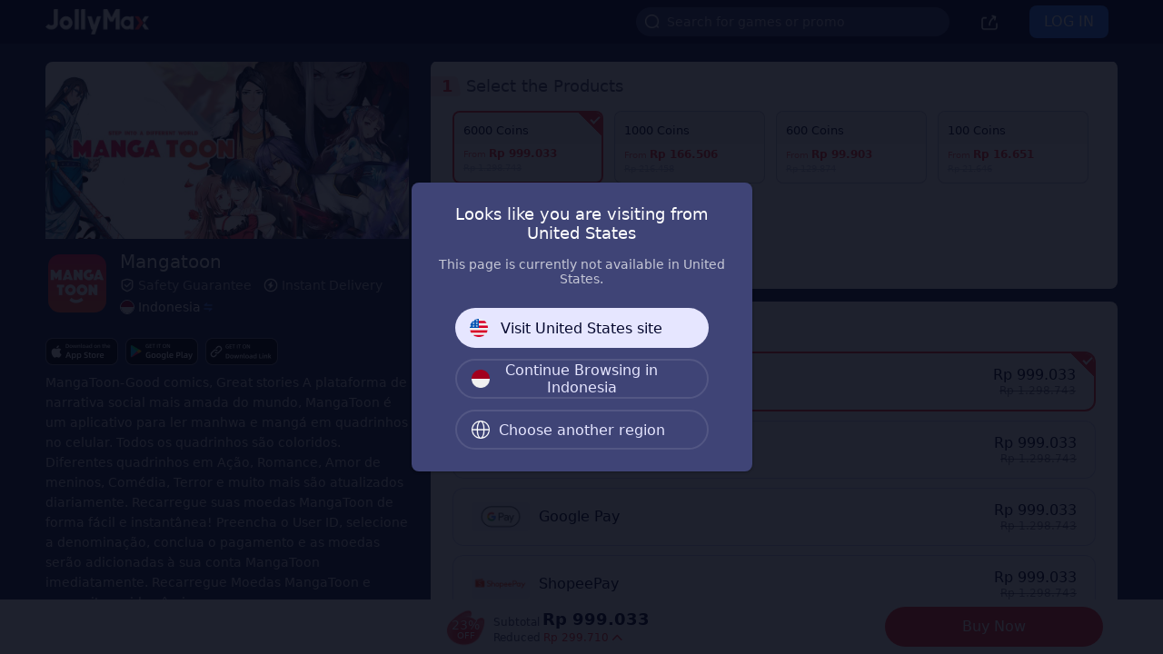

--- FILE ---
content_type: text/html; charset=utf-8
request_url: https://www.jollymax.com/id/mangatoon
body_size: 31762
content:
<!doctype html>
<html lang="en" data-n-head-ssr lang="en" dir="ltr" data-n-head="%7B%22lang%22:%7B%22ssr%22:%22en%22%7D,%22dir%22:%7B%22ssr%22:%22ltr%22%7D%7D">
  <head >
    <meta charset="utf-8">
    <meta http-equiv="X-UA-Compatible" content="IE=edge">
    <meta name="viewport" content="width=device-width,initial-scale=1,minimum-scale=1,maximum-scale=1,user-scalable=no">
    <!-- ↓↓ 禁止缓存 ↓↓ -->
    <meta http-equiv="Cache-Control" content="no-cache, no-store, must-revalidate">
    <meta http-equiv="Pragma" content="no-cache">
    <meta http-equiv="Expires" content="0">
    <title>JollyMax: Max Your Top-Up Joy</title><meta data-n-head="ssr" data-hid="og:title" name="og:title" content="Easy, fast, safe to top up games &amp; recharge apps"><meta data-n-head="ssr" data-hid="og:image" name="og:image" content="https://img-cdn.jollymax.com/shoplay365/prod/upload/picture/20221124064111312_JollyMax_SEO_img.jpg"><meta data-n-head="ssr" data-hid="og:image:alt" name="og:image:alt" content="JollyMax is the best top-up website to online recharge games &amp; apps"><meta data-n-head="ssr" data-hid="og:description" name="og:description" content=""><meta data-n-head="ssr" data-hid="twitter:title" name="twitter:title" content="Easy, fast, safe to top up games &amp; recharge apps"><meta data-n-head="ssr" data-hid="twitter:image" name="twitter:image" content="https://img-cdn.jollymax.com/shoplay365/prod/upload/picture/20221124064111312_JollyMax_SEO_img.jpg"><meta data-n-head="ssr" data-hid="twitter:description" name="twitter:description" content=""><meta data-n-head="ssr" data-hid="share-text" name="share-text" content=""><meta data-n-head="ssr" data-hid="charset" charset="utf-8"><meta data-n-head="ssr" data-hid="viewport" name="viewport" content="width=device-width, initial-scale=1"><meta data-n-head="ssr" data-hid="format-detection" name="format-detection" content="telephone=no"><meta data-n-head="ssr" data-hid="og:type" name="og:type" content="website"><meta data-n-head="ssr" data-hid="twitter:card" name="twitter:card" content="summary"><link data-n-head="ssr" data-hid="favicon" rel="icon" type="image/x-icon" href="/favicon.ico?ver=1768302948900"><link data-n-head="ssr" data-hid="themeCss" rel="stylesheet" href="/themes/theme.css?ver=1768302948900"><link data-n-head="ssr" data-hid="googletagservices" rel="preconnect" href="https://www.googletagservices.com"><link data-n-head="ssr" data-hid="yandex" rel="preconnect" href="https://mc.yandex.ru"><link data-n-head="ssr" data-hid="mail-ru" rel="preconnect" href="https://top-fwz1.mail.ru"><link data-n-head="ssr" data-hid="facebookConnect" rel="preconnect" href="https://connect.facebook.net"><link data-n-head="ssr" rel="manifest" href="/_nuxt/pwa/manifest-id.json"><link data-n-head="ssr" rel="canonical" id="canonical" href="https://www.jollymax.com/id/mangatoon"><link data-n-head="ssr" rel="alternate" id="x-default" hreflang="x-default" href="https://www.jollymax.com/global"><script data-n-head="ssr" type="text/javascript" id="theme-script" data-timestamp="1768302948946" src="/themes/theme.js?ver=1768302948946"></script><link rel="preload" href="/_nuxt/6f40248211fbff6d140d.js" as="script"><link rel="preload" href="/_nuxt/3ddb96e707842cb5072d.js" as="script"><link rel="preload" href="/_nuxt/606ad186692ed886881e.js" as="script"><link rel="preload" href="/_nuxt/caf1e2dde0ef030a3da7.css" as="style"><link rel="preload" href="/_nuxt/a6b9610ee10300b12da7.js" as="script"><link rel="preload" href="/_nuxt/815483f474cc0f85c89b.css" as="style"><link rel="preload" href="/_nuxt/754fcce8a9fd26fa78dc.js" as="script"><link rel="preload" href="/_nuxt/dd8a3b0313d441c0e7fa.js" as="script"><link rel="preload" href="/_nuxt/185bbb49569f3ab34f60.js" as="script"><link rel="preload" href="/_nuxt/8ab5614cc426bdcc106a.css" as="style"><link rel="preload" href="/_nuxt/6d8c09d936e0296cfac5.js" as="script"><link rel="preload" href="/_nuxt/8d5128a95f88a5aa852e.css" as="style"><link rel="preload" href="/_nuxt/44abed638ff53c8a4100.js" as="script"><link rel="stylesheet" href="/_nuxt/caf1e2dde0ef030a3da7.css"><link rel="stylesheet" href="/_nuxt/815483f474cc0f85c89b.css"><link rel="stylesheet" href="/_nuxt/8ab5614cc426bdcc106a.css"><link rel="stylesheet" href="/_nuxt/8d5128a95f88a5aa852e.css">
  </head>
  <body >
    <noscript>
      <strong>We're sorry but Shoplay365 2222 doesn't work properly without JavaScript enabled. Please enable it to continue.</strong>
    </noscript>
    <div id="fullScreenLoading" class="full-screen-loading">
         <div class="loading-img"></div>
    </div>
    <div data-server-rendered="true" id="__nuxt"><!----><div id="__layout"><div id="app"><div class="layout" data-v-8f2b1d70><div config="[object Object]" show-user-info="true" class="actionbar-wrapper" data-v-7382df00 data-v-8f2b1d70><div class="actionbar have-background-image" data-v-7382df00><div class="actionbar-content" data-v-7382df00><div stats-listener="actionbar-logo" class="actionbar-item" data-v-5e27a5d6 data-v-7382df00><div class="el-image sp-img logo" data-v-4d03c784 data-v-5e27a5d6><div transparent="true" class="sp-img-placeholder" data-v-4d03c784></div> <!----></div></div> <span class="actionbar-content__app-name" style="display:none;" data-v-7382df00></span> <div class="userInfo" style="display:;" data-v-7382df00><div class="avatar-loading-container" data-v-7382df00><div class="avatar-loading" data-v-7382df00></div> <i class="icon el-icon-arrow-down" data-v-7382df00></i></div> <div class="login-button" style="display:none;" data-v-7382df00><div class="sp-login-container" data-v-13e21529 data-v-7382df00><div stats-listener="splogin" class="sp-login-trigger" data-v-13e21529>MASUK</div> <div class="el-dialog__wrapper sp-login-dialog" style="display:none;" data-v-13e21529><div role="dialog" aria-modal="true" aria-label="dialog" class="el-dialog el-dialog--center" style="margin-top:15vh;"><div class="el-dialog__header"><span class="el-dialog__title"></span> <!----></div> <!----> <div class="el-dialog__footer"><span data-v-13e21529><div class="sp-login-dialog-close" data-v-13e21529></div></span></div></div></div> <div class="el-dialog__wrapper login-guide-dialog" style="display:none;" data-v-9f19cb80 data-v-13e21529><div role="dialog" aria-modal="true" aria-label="dialog" class="el-dialog el-dialog--center" style="margin-top:15vh;"><div class="el-dialog__header"><span class="el-dialog__title"></span> <!----></div> <!----> <div class="el-dialog__footer"><div class="button primary-button" data-v-9f19cb80>Salin Tautan</div> <div class="dialog-close" data-v-9f19cb80></div></div></div></div></div></div></div> <div class="sp-share" data-v-76becf18 data-v-7382df00><div stats-listener="spshare" class="share-btn" data-v-76becf18><div class="share-btn-icon" data-v-76becf18></div></div> <div class="el-dialog__wrapper share-container" style="display:none;" data-v-76becf18><div role="dialog" aria-modal="true" aria-label="dialog" class="el-dialog el-dialog--center" style="margin-top:15vh;"><div class="el-dialog__header"><span class="el-dialog__title"></span> <!----></div> <!----> <!----></div></div></div> <div class="search-container" style="display:;" data-v-7382df00><div class="search-icon" style="display:;" data-v-7382df00><div class="el-image sp-img" data-v-4d03c784 data-v-7382df00><div class="sp-img-placeholder" data-v-4d03c784></div> <!----></div></div> <div class="search-bar-container search-bar" style="display:none;" data-v-522f2fc1 data-v-7382df00><div class="search-bar-icon" data-v-522f2fc1><div class="el-image sp-img" data-v-4d03c784 data-v-522f2fc1><div class="sp-img-placeholder" data-v-4d03c784></div> <!----></div></div> <div class="search-bar-content" data-v-522f2fc1><div class="el-input" data-v-522f2fc1><!----> <input type="text" autocomplete="off" placeholder="Cari game atau promo" class="el-input__inner"> <!----> <!----> <!----> <!----></div></div> <div class="search-bar-interactive" data-v-522f2fc1><div class="el-image sp-img search-bar-close" style="display:none;" data-v-4d03c784 data-v-522f2fc1><div class="sp-img-placeholder" data-v-4d03c784></div> <!----></div> <div class="search-bar-dashed" style="display:none;" data-v-522f2fc1></div> <div class="search-bar-button" style="display:none;" data-v-522f2fc1>Cari</div></div></div></div> <div stats-listener="spcontact" class="sp-contact" style="width:0;" data-v-e67b2772 data-v-7382df00><div class="contact-mask" style="display:none;" data-v-e67b2772><div class="contact-container" data-v-e67b2772><div class="contact-title" data-v-e67b2772>Hubungi kami</div> <div class="contact-box" data-v-e67b2772><a href="mailto:service@jollymax.com" target="_blank" rel="noopenner noreferrer" class="email-container" style="display:;" data-v-e67b2772><div stats-listener="spcontact-item" class="contact-item-container" data-v-2fdece98 data-v-e67b2772><div class="contact-item-icon" data-v-2fdece98><div class="el-image sp-img" data-v-4d03c784 data-v-2fdece98><div class="sp-img-placeholder" data-v-4d03c784></div> <!----></div></div> <div class="contact-item-name" data-v-2fdece98>E-mail</div></div></a> <div stats-listener="spcontact-item" class="contact-item-container" style="display:none;" data-v-2fdece98 data-v-e67b2772><div class="contact-item-icon" data-v-2fdece98><div class="el-image sp-img" data-v-4d03c784 data-v-2fdece98><div class="sp-img-placeholder" data-v-4d03c784></div> <!----></div></div> <div class="contact-item-name" data-v-2fdece98>E-mail</div></div><a href="mailto:https://m.me/Jollymaxglobal" target="_blank" rel="noopenner noreferrer" class="email-container" style="display:none;" data-v-e67b2772><div stats-listener="spcontact-item" class="contact-item-container" data-v-2fdece98 data-v-e67b2772><div class="contact-item-icon" data-v-2fdece98><div class="el-image sp-img" data-v-4d03c784 data-v-2fdece98><div class="sp-img-placeholder" data-v-4d03c784></div> <!----></div></div> <div class="contact-item-name" data-v-2fdece98>Messenger</div></div></a> <div stats-listener="spcontact-item" class="contact-item-container" data-v-2fdece98 data-v-e67b2772><div class="contact-item-icon" data-v-2fdece98><div class="el-image sp-img" data-v-4d03c784 data-v-2fdece98><div class="sp-img-placeholder" data-v-4d03c784></div> <!----></div></div> <div class="contact-item-name" data-v-2fdece98>Messenger</div></div></div> <div stats-listener="spcontact-cancel" class="contact-button" data-v-e67b2772>Batal</div></div></div></div></div></div></div> <div class="top-bar have-background-image" style="display:none;" data-v-bf489bf4 data-v-8f2b1d70><div stats-listener="topbar-back" class="back-icon" style="display:;" data-v-bf489bf4></div> <div stats-listener="topbar-close" class="close-icon" style="display:;" data-v-bf489bf4></div> <div stats-listener="topbar-home" class="home-icon" style="display:none;" data-v-bf489bf4></div> <div class="title" data-v-bf489bf4><img src="https://img-cdn.jollymax.com/jm-site/brand/JollyMax/jm.png" alt="Game top up,super sus,Top up Higgs Domino,JollyMax" class="topbar-title-img" style="display:none;" data-v-bf489bf4 data-v-8f2b1d70> <span data-v-bf489bf4 data-v-8f2b1d70>JollyMax</span></div> <div class="search-container" style="display:;" data-v-bf489bf4><div class="search-icon" style="display:;" data-v-bf489bf4><div class="el-image sp-img" data-v-4d03c784 data-v-bf489bf4><div class="sp-img-placeholder" data-v-4d03c784></div> <!----></div></div> <div class="search-bar-container search-bar" style="display:none;" data-v-522f2fc1 data-v-bf489bf4><div class="search-bar-icon" data-v-522f2fc1><div class="el-image sp-img" data-v-4d03c784 data-v-522f2fc1><div class="sp-img-placeholder" data-v-4d03c784></div> <!----></div></div> <div class="search-bar-content" data-v-522f2fc1><div class="el-input" data-v-522f2fc1><!----> <input type="text" autocomplete="off" placeholder="Cari game atau promo" class="el-input__inner"> <!----> <!----> <!----> <!----></div></div> <div class="search-bar-interactive" data-v-522f2fc1><div class="el-image sp-img search-bar-close" style="display:none;" data-v-4d03c784 data-v-522f2fc1><div class="sp-img-placeholder" data-v-4d03c784></div> <!----></div> <div class="search-bar-dashed" style="display:none;" data-v-522f2fc1></div> <div class="search-bar-button" style="display:none;" data-v-522f2fc1>Cari</div></div></div></div> <div class="sp-share" data-v-76becf18 data-v-bf489bf4><div stats-listener="spshare" class="share-btn" data-v-76becf18><div class="share-btn-icon" data-v-76becf18></div></div> <div class="el-dialog__wrapper share-container" style="display:none;" data-v-76becf18><div role="dialog" aria-modal="true" aria-label="dialog" class="el-dialog el-dialog--center" style="margin-top:15vh;"><div class="el-dialog__header"><span class="el-dialog__title"></span> <!----></div> <!----> <!----></div></div></div> <div style="display:;" data-v-bf489bf4><div class="avatar-loading" data-v-bf489bf4></div> <div class="login-button" style="display:none;" data-v-bf489bf4><div class="sp-login-container" data-v-13e21529 data-v-bf489bf4><div stats-listener="splogin" class="sp-login-trigger" data-v-13e21529>MASUK</div> <div class="el-dialog__wrapper sp-login-dialog" style="display:none;" data-v-13e21529><div role="dialog" aria-modal="true" aria-label="dialog" class="el-dialog el-dialog--center" style="margin-top:15vh;"><div class="el-dialog__header"><span class="el-dialog__title"></span> <!----></div> <!----> <div class="el-dialog__footer"><span data-v-13e21529><div class="sp-login-dialog-close" data-v-13e21529></div></span></div></div></div> <div class="el-dialog__wrapper login-guide-dialog" style="display:none;" data-v-9f19cb80 data-v-13e21529><div role="dialog" aria-modal="true" aria-label="dialog" class="el-dialog el-dialog--center" style="margin-top:15vh;"><div class="el-dialog__header"><span class="el-dialog__title"></span> <!----></div> <!----> <div class="el-dialog__footer"><div class="button primary-button" data-v-9f19cb80>Salin Tautan</div> <div class="dialog-close" data-v-9f19cb80></div></div></div></div></div></div></div> <div stats-listener="spcontact" class="sp-contact" style="width:0;" data-v-e67b2772 data-v-bf489bf4><div class="contact-mask" style="display:none;" data-v-e67b2772><div class="contact-container" data-v-e67b2772><div class="contact-title" data-v-e67b2772>Hubungi kami</div> <div class="contact-box" data-v-e67b2772><a href="mailto:service@jollymax.com" target="_blank" rel="noopenner noreferrer" class="email-container" style="display:;" data-v-e67b2772><div stats-listener="spcontact-item" class="contact-item-container" data-v-2fdece98 data-v-e67b2772><div class="contact-item-icon" data-v-2fdece98><div class="el-image sp-img" data-v-4d03c784 data-v-2fdece98><div class="sp-img-placeholder" data-v-4d03c784></div> <!----></div></div> <div class="contact-item-name" data-v-2fdece98>E-mail</div></div></a> <div stats-listener="spcontact-item" class="contact-item-container" style="display:none;" data-v-2fdece98 data-v-e67b2772><div class="contact-item-icon" data-v-2fdece98><div class="el-image sp-img" data-v-4d03c784 data-v-2fdece98><div class="sp-img-placeholder" data-v-4d03c784></div> <!----></div></div> <div class="contact-item-name" data-v-2fdece98>E-mail</div></div><a href="mailto:https://m.me/Jollymaxglobal" target="_blank" rel="noopenner noreferrer" class="email-container" style="display:none;" data-v-e67b2772><div stats-listener="spcontact-item" class="contact-item-container" data-v-2fdece98 data-v-e67b2772><div class="contact-item-icon" data-v-2fdece98><div class="el-image sp-img" data-v-4d03c784 data-v-2fdece98><div class="sp-img-placeholder" data-v-4d03c784></div> <!----></div></div> <div class="contact-item-name" data-v-2fdece98>Messenger</div></div></a> <div stats-listener="spcontact-item" class="contact-item-container" data-v-2fdece98 data-v-e67b2772><div class="contact-item-icon" data-v-2fdece98><div class="el-image sp-img" data-v-4d03c784 data-v-2fdece98><div class="sp-img-placeholder" data-v-4d03c784></div> <!----></div></div> <div class="contact-item-name" data-v-2fdece98>Messenger</div></div></div> <div stats-listener="spcontact-cancel" class="contact-button" data-v-e67b2772>Batal</div></div></div></div></div> <div id="layoutMeScroll" class="mescroll app-scrollbar" data-v-8f2b1d70><div><div class="layout-content" style="min-height:0px;" data-v-8f2b1d70><div class="shareit-app shareit-app-detail page" data-v-45576450 data-v-8f2b1d70><div class="page404" style="display:none;" data-v-45576450><div class="page" data-v-000c53df data-v-45576450><!----></div></div> <div class="shareit-detail-common-page" style="display:;" data-v-45576450><div class="content content-flex" data-v-45576450><div detail-data="[object Object]" detail-common-config="[object Object]" class="app-intro" data-v-b678a298 data-v-45576450><div detail-data="[object Object]" class="app-top" data-v-b678a298><div class="app-intro-img-container" style="display:;"><div class="el-image sp-img app-intro-img" data-v-4d03c784><img src="https://img-cdn.jollymax.com/shoplay365/prod/upload/app-goods/36850500_416497548865423_1540581494647422976_n20221108132027852.jpg?__jm_cache=1" alt="Download &amp; Top up Mangatoon App at JollyMax" class="el-image__inner"> <!----></div> <div class="page-intro-activity-info" style="display:none;" data-v-620866c1><div class="el-image sp-img activity-icon" data-v-4d03c784 data-v-620866c1><div class="sp-img-placeholder" data-v-4d03c784></div> <!----></div> <div class="activity-content" data-v-620866c1></div> <div class="el-image sp-img arrow" data-v-4d03c784 data-v-620866c1><div class="sp-img-placeholder" data-v-4d03c784></div> <!----></div></div></div> <div class="app-intro-text"><div class="el-image sp-img app-logo" data-v-4d03c784><div class="sp-img-placeholder" data-v-4d03c784></div> <!----></div> <div class="app-title"><h1 class="app-intro-name">Mangatoon</h1> <div class="merchant-info" style="display:;"><div merchant-info="[object Object]" class="page-intro-merchant-info" data-v-3c28871c><div class="label-box" data-v-3c28871c><div class="label-item" data-v-3c28871c><div class="el-image sp-img label-icon" data-v-4d03c784 data-v-3c28871c><div class="sp-img-placeholder" data-v-4d03c784></div> <!----></div> <div class="label-text" data-v-3c28871c>Jaminan Keamanan</div></div><div class="label-item" data-v-3c28871c><div class="el-image sp-img label-icon" data-v-4d03c784 data-v-3c28871c><div class="sp-img-placeholder" data-v-4d03c784></div> <!----></div> <div class="label-text" data-v-3c28871c>Pengiriman Instan</div></div></div> <!----> <div class="el-dialog__wrapper country-select-dlg" style="display:none;" data-v-3c28871c><div role="dialog" aria-modal="true" aria-label="dialog" class="el-dialog" style="margin-top:15vh;"><div class="el-dialog__header"><div class="country-select-dialog-title" data-v-3c28871c><span data-v-3c28871c>Pilih Wilayah</span> <div class="el-image sp-img title-close" data-v-4d03c784 data-v-3c28871c><div class="sp-img-placeholder" data-v-4d03c784></div> <!----></div></div> <!----></div> <!----> <!----></div></div></div></div></div></div></div> <div detail-data="[object Object]" class="app-top app-top-fun" style="display:none;" data-v-b678a298><div class="app-intro-img-container"><div class="el-image sp-img app-intro-img" data-v-4d03c784><img src="https://img-cdn.jollymax.com/shoplay365/prod/upload/app-goods/36850500_416497548865423_1540581494647422976_n20221108132027852.jpg?__jm_cache=1" alt="Download &amp; Top up Mangatoon App at JollyMax" class="el-image__inner"> <!----></div></div> <div class="app-intro-text"><div class="app-title"><div class="el-image sp-img app-logo" data-v-4d03c784><div class="sp-img-placeholder" data-v-4d03c784></div> <!----></div> <h1 class="app-intro-name">Mangatoon</h1></div> <div class="merchant-info" style="display:;"><div merchant-info="[object Object]" class="page-intro-merchant-info" data-v-3c28871c><div class="label-box" data-v-3c28871c><div class="label-item" data-v-3c28871c><div class="el-image sp-img label-icon" data-v-4d03c784 data-v-3c28871c><div class="sp-img-placeholder" data-v-4d03c784></div> <!----></div> <div class="label-text" data-v-3c28871c>Jaminan Keamanan</div></div><div class="label-item" data-v-3c28871c><div class="el-image sp-img label-icon" data-v-4d03c784 data-v-3c28871c><div class="sp-img-placeholder" data-v-4d03c784></div> <!----></div> <div class="label-text" data-v-3c28871c>Pengiriman Instan</div></div></div> <!----> <div class="el-dialog__wrapper country-select-dlg" style="display:none;" data-v-3c28871c><div role="dialog" aria-modal="true" aria-label="dialog" class="el-dialog" style="margin-top:15vh;"><div class="el-dialog__header"><div class="country-select-dialog-title" data-v-3c28871c><span data-v-3c28871c>Pilih Wilayah</span> <div class="el-image sp-img title-close" data-v-4d03c784 data-v-3c28871c><div class="sp-img-placeholder" data-v-4d03c784></div> <!----></div></div> <!----></div> <!----> <!----></div></div></div></div></div> <div class="page-intro-activity-info" style="display:none;" data-v-620866c1><div class="el-image sp-img activity-icon" data-v-4d03c784 data-v-620866c1><div class="sp-img-placeholder" data-v-4d03c784></div> <!----></div> <div class="activity-content" data-v-620866c1></div> <div class="el-image sp-img arrow" data-v-4d03c784 data-v-620866c1><div class="sp-img-placeholder" data-v-4d03c784></div> <!----></div></div></div> <div class="app-intro-data blank-left" style="display:none;" data-v-b678a298><div class="store-container" style="display:none;" data-v-b678a298><a href="https://apps.apple.com/us/app/mangatoon-manga-reader/id1385287093" target="_blank" rel="noopenner noreferrer nofollow" title="Apple store url" class="store-link-a" style="display:;" data-v-b678a298><div class="el-image sp-img store-link-img" data-v-4d03c784 data-v-b678a298><div class="sp-img-placeholder" data-v-4d03c784></div> <!----></div></a> <a href="https://play.google.com/store/apps/details?id=mobi.mangatoon.comics.aphone" target="_blank" rel="noopenner noreferrer nofollow" title="Google play url" class="store-link-a" style="display:;" data-v-b678a298><div class="el-image sp-img store-link-img" data-v-4d03c784 data-v-b678a298><div class="sp-img-placeholder" data-v-4d03c784></div> <!----></div></a> <a href="https://mangatoon.mobi/" target="_blank" rel="noopenner noreferrer nofollow" title="Official site url" class="store-link-a" style="display:;" data-v-b678a298><div class="el-image sp-img store-link-img" data-v-4d03c784 data-v-b678a298><div class="sp-img-placeholder" data-v-4d03c784></div> <!----></div></a> <a href="" target="_blank" rel="noopenner noreferrer nofollow" title="Game url" class="store-link-a" style="display:none;" data-v-b678a298><div class="el-image sp-img store-link-img" data-v-4d03c784 data-v-b678a298><div class="sp-img-placeholder" data-v-4d03c784></div> <!----></div></a></div> <div class="description default-rich-text" data-v-b678a298>MangaToon-Good comics, Great stories A plataforma de narrativa social mais amada do mundo, MangaToon é um aplicativo para ler manhwa e mangá em quadrinhos no celular. Todos os quadrinhos são coloridos. Diferentes quadrinhos em Ação, Romance, Amor de meninos, Comédia, Terror e muito mais são atualizados diariamente.
Recarregue suas moedas MangaToon de forma fácil e instantânea! Preencha o User ID, selecione a denominação, conclua o pagamento e as moedas serão adicionadas à sua conta MangaToon imediatamente. Recarregue Moedas MangaToon e aproveite a vida cômica.</div></div></div> <div class="content-right-part" data-v-45576450><div id="ID_mangatoon_2" config="[object Object]" detail-data="[object Object]" validate-goods-or-pay-method="function () { [native code] }" i18n-app-info="[object Object]" detail-common-config="[object Object]" init-normal-goods="true" goods-id="" form-step-index="3" login-info="[object Object]" coupon-list="" total-amount="0" total-amount-info="[object Object]" coupon="[object Object]" common-info="[object Object]" promote-code-info="[object Object]" promote-code-error-content="" class="step-title component-block display-block" data-v-1427bb59 data-v-45576450><div class="step-index-container" data-v-1427bb59><div class="slash-img" data-v-1427bb59></div> <div class="step" data-v-1427bb59>1</div></div> <h3 class="title" data-v-1427bb59><strong data-v-1427bb59>Pilih Produk</strong></h3> </div><div id="ID_mangatoon_4" config="[object Object]" style-type="1" validate-goods-or-pay-method="function () { [native code] }" i18n-app-info="[object Object]" detail-common-config="[object Object]" init-normal-goods="true" goods-id="" form-step-index="3" login-info="[object Object]" coupon-list="" total-amount="0" total-amount-info="[object Object]" coupon="[object Object]" common-info="[object Object]" promote-code-info="[object Object]" promote-code-error-content="" class="goods-part theme-new content-part component-block" data-v-168d279a data-v-45576450><div class="goods-part-title" style="display:none;" data-v-168d279a>Popular</div> <div id="ID_mangatoon_4" config="[object Object]" validate-goods-or-pay-method="function () { [native code] }" i18n-app-info="[object Object]" detail-common-config="[object Object]" goods-id="" form-step-index="3" login-info="[object Object]" coupon-list="" total-amount="0" total-amount-info="[object Object]" coupon="[object Object]" common-info="[object Object]" promote-code-info="[object Object]" promote-code-error-content="" class="goods-group" data-v-690f92ab data-v-168d279a><!----> <div class="featured-goods-group" data-v-690f92ab></div> <!----> <div class="normal-goods-group" data-v-690f92ab><div now-date="1768722094524" class="goods-item simple-goods" data-v-b783782a data-v-690f92ab><div class="goods-info" data-v-b783782a><div class="goods-left-info" style="display:;" data-v-b783782a><div class="goods-name" data-v-b783782a>6000 Coins</div> <!----></div> <div class="el-image sp-img goods-icon" style="display:none;" data-v-4d03c784 data-v-b783782a><div class="sp-img-placeholder" style="background:#F4F4FF;" data-v-4d03c784></div> <!----></div> <div class="checked-mark" style="display:none;" data-v-b783782a></div> <div class="checked-mark-hook" style="display:none;" data-v-b783782a></div> <div class="goods-tags" style="display:none;" data-v-b783782a></div> <!----></div> <div class="goods-from" data-v-b783782a><div class="goods-from-text" data-v-b783782a data-v-b783782a>Dari <span place="fromPrice" class="goods-from-price" data-v-b783782a>Rp 999.033</span></div> <div class="goods-from-price-lining" data-v-b783782a>Rp 1.298.743</div></div></div><div now-date="1768722094524" class="goods-item simple-goods" data-v-b783782a data-v-690f92ab><div class="goods-info" data-v-b783782a><div class="goods-left-info" style="display:;" data-v-b783782a><div class="goods-name" data-v-b783782a>1000 Coins</div> <!----></div> <div class="el-image sp-img goods-icon" style="display:none;" data-v-4d03c784 data-v-b783782a><div class="sp-img-placeholder" style="background:#F4F4FF;" data-v-4d03c784></div> <!----></div> <div class="checked-mark" style="display:none;" data-v-b783782a></div> <div class="checked-mark-hook" style="display:none;" data-v-b783782a></div> <div class="goods-tags" style="display:none;" data-v-b783782a></div> <!----></div> <div class="goods-from" data-v-b783782a><div class="goods-from-text" data-v-b783782a data-v-b783782a>Dari <span place="fromPrice" class="goods-from-price" data-v-b783782a>Rp 166.506</span></div> <div class="goods-from-price-lining" data-v-b783782a>Rp 216.458</div></div></div><div now-date="1768722094524" class="goods-item simple-goods" data-v-b783782a data-v-690f92ab><div class="goods-info" data-v-b783782a><div class="goods-left-info" style="display:;" data-v-b783782a><div class="goods-name" data-v-b783782a>600 Coins</div> <!----></div> <div class="el-image sp-img goods-icon" style="display:none;" data-v-4d03c784 data-v-b783782a><div class="sp-img-placeholder" style="background:#F4F4FF;" data-v-4d03c784></div> <!----></div> <div class="checked-mark" style="display:none;" data-v-b783782a></div> <div class="checked-mark-hook" style="display:none;" data-v-b783782a></div> <div class="goods-tags" style="display:none;" data-v-b783782a></div> <!----></div> <div class="goods-from" data-v-b783782a><div class="goods-from-text" data-v-b783782a data-v-b783782a>Dari <span place="fromPrice" class="goods-from-price" data-v-b783782a>Rp 99.903</span></div> <div class="goods-from-price-lining" data-v-b783782a>Rp 129.874</div></div></div><div now-date="1768722094524" class="goods-item simple-goods" data-v-b783782a data-v-690f92ab><div class="goods-info" data-v-b783782a><div class="goods-left-info" style="display:;" data-v-b783782a><div class="goods-name" data-v-b783782a>100 Coins</div> <!----></div> <div class="el-image sp-img goods-icon" style="display:none;" data-v-4d03c784 data-v-b783782a><div class="sp-img-placeholder" style="background:#F4F4FF;" data-v-4d03c784></div> <!----></div> <div class="checked-mark" style="display:none;" data-v-b783782a></div> <div class="checked-mark-hook" style="display:none;" data-v-b783782a></div> <div class="goods-tags" style="display:none;" data-v-b783782a></div> <!----></div> <div class="goods-from" data-v-b783782a><div class="goods-from-text" data-v-b783782a data-v-b783782a>Dari <span place="fromPrice" class="goods-from-price" data-v-b783782a>Rp 16.651</span></div> <div class="goods-from-price-lining" data-v-b783782a>Rp 21.646</div></div></div><div now-date="1768722094524" class="goods-item simple-goods" data-v-b783782a data-v-690f92ab><div class="goods-info" data-v-b783782a><div class="goods-left-info" style="display:;" data-v-b783782a><div class="goods-name" data-v-b783782a>10000 Coins</div> <!----></div> <div class="el-image sp-img goods-icon" style="display:none;" data-v-4d03c784 data-v-b783782a><div class="sp-img-placeholder" style="background:#F4F4FF;" data-v-4d03c784></div> <!----></div> <div class="checked-mark" style="display:none;" data-v-b783782a></div> <div class="checked-mark-hook" style="display:none;" data-v-b783782a></div> <div class="goods-tags" style="display:none;" data-v-b783782a></div> <!----></div> <div class="goods-from" data-v-b783782a><div class="goods-from-text" data-v-b783782a data-v-b783782a>Dari <span place="fromPrice" class="goods-from-price" data-v-b783782a>Rp 1.665.056</span></div> <div class="goods-from-price-lining" data-v-b783782a>Rp 2.164.573</div></div></div></div> <div class="more-goods" style="display:none;" data-v-690f92ab><span data-v-690f92ab><div class="more-text" data-v-690f92ab>Sembunyikan</div> <div class="more-icon-arrow" data-v-690f92ab><i class="el-icon-arrow-up" data-v-690f92ab></i></div></span></div> <div class="el-dialog__wrapper goods-perheat-dialog" style="display:none;" data-v-e7b3c83c data-v-690f92ab><div role="dialog" aria-modal="true" aria-label="dialog" class="el-dialog" style="margin-top:15vh;"><div class="el-dialog__header"><div class="dialog-title" data-v-e7b3c83c><span data-v-e7b3c83c>Segera Hadir!</span> <div class="el-image sp-img title-close" data-v-4d03c784 data-v-e7b3c83c><div class="sp-img-placeholder" data-v-4d03c784></div> <!----></div></div> <!----></div> <!----> <div class="el-dialog__footer"><span class="button-container" data-v-e7b3c83c><button type="button" class="el-button button confirm-button el-button--default" data-v-e7b3c83c><!----> <!----> <span>Mengerti!</span></button></span></div></div></div></div></div><div id="ID_mangatoon_5" config="[object Object]" detail-data="[object Object]" validate-goods-or-pay-method="function () { [native code] }" i18n-app-info="[object Object]" detail-common-config="[object Object]" init-normal-goods="true" goods-id="" form-step-index="3" login-info="[object Object]" coupon-list="" total-amount="0" total-amount-info="[object Object]" coupon="[object Object]" common-info="[object Object]" promote-code-info="[object Object]" promote-code-error-content="" class="step-title component-block display-block" data-v-1427bb59 data-v-45576450><div class="step-index-container" data-v-1427bb59><div class="slash-img" data-v-1427bb59></div> <div class="step" data-v-1427bb59>2</div></div> <h3 class="title" data-v-1427bb59><strong data-v-1427bb59>Metode Pembayaran</strong></h3> </div><div id="ID_mangatoon_6" config="[object Object]" validate-goods-or-pay-method="function () { [native code] }" i18n-app-info="[object Object]" detail-common-config="[object Object]" init-normal-goods="true" goods-id="" form-step-index="3" login-info="[object Object]" coupon-list="" total-amount="0" total-amount-info="[object Object]" coupon="[object Object]" common-info="[object Object]" promote-code-info="[object Object]" promote-code-error-content="" class="payment-part content-part component-block" data-v-5c00b6ca data-v-45576450><div id="ID_mangatoon_6" config="[object Object]" validate-goods-or-pay-method="function () { [native code] }" i18n-app-info="[object Object]" detail-common-config="[object Object]" init-normal-goods="true" form-step-index="3" login-info="[object Object]" coupon-list="" total-amount="0" total-amount-info="[object Object]" coupon="[object Object]" common-info="[object Object]" promote-code-info="[object Object]" promote-code-error-content="" class="pay-methods-group" data-v-53449426 data-v-5c00b6ca></div> <div class="more-paymethods" style="display:none;" data-v-5c00b6ca><span class="more-paymethods-span" data-v-5c00b6ca> <span class="more-text" data-v-5c00b6ca>Sembunyikan</span> <div class="more-icon-arrow" data-v-5c00b6ca><i class="el-icon-arrow-up" data-v-5c00b6ca></i></div></span></div></div><div id="ID_mangatoon_9" detail-common-config="[object Object]" init-normal-goods="true" goods-id="" coupon-list="" total-amount="0" total-amount-info="[object Object]" common-info="[object Object]" class="user-info component-block display-block" data-v-643d5058 data-v-45576450><form class="el-form form-user-info" data-v-643d5058><div class="form-block" data-v-643d5058><div class="step-title" data-v-1427bb59 data-v-643d5058><div class="step-index-container" data-v-1427bb59><div class="slash-img" data-v-1427bb59></div> <div class="step" data-v-1427bb59>3</div></div> <h3 class="title" data-v-1427bb59><strong data-v-1427bb59>Enter the userid</strong></h3> <div class="uid-tips-container" style="display:none;" data-v-5aeea274 data-v-643d5058><span lock-scroll="true" style="display:none;" data-v-5aeea274><div role="tooltip" id="el-popover-3325" aria-hidden="true" class="el-popover el-popper app-user-id-tip-pop" style="width:undefinedpx;display:none;"><!----> <div class="pc-uid-container" data-v-5aeea274><div class="description" data-v-5aeea274>วิธีค้นหา ID ผู้ใช้ Mangatoon ของคุณ:
1.เปิดแอพ Mangatoon แล้วแตะ “MINE”
2. แตะที่รูปประจำตัวแล้วแตะที่ “ชื่อเล่น”</div> <div class="el-image sp-img" data-v-4d03c784 data-v-5aeea274><div class="sp-img-placeholder" style="min-width:372px;min-height:320px;" data-v-4d03c784></div> <!----></div></div> </div> <i class="question-icon" data-v-5aeea274></i></span> <i class="question-icon" style="display:;" data-v-5aeea274></i> <div class="el-dialog__wrapper app-user-id-tip-dlg" style="display:none;" data-v-5aeea274><div role="dialog" aria-modal="true" aria-label="dialog" class="el-dialog el-dialog--center" style="margin-top:15vh;"><div class="el-dialog__header"><span class="el-dialog__title"></span> <!----></div> <!----> <div class="el-dialog__footer"><span data-v-5aeea274><button type="button" class="el-button el-button--default is-circle" data-v-5aeea274><!----> <!----> <span><div class="el-image sp-img" data-v-4d03c784 data-v-5aeea274><div class="sp-img-placeholder" data-v-4d03c784></div> <!----></div></span></button></span></div></div></div></div> <div class="uemail-tips-container" style="display:none;" data-v-28bfaeb8 data-v-643d5058><i class="question-icon" data-v-28bfaeb8></i> <div class="el-dialog__wrapper app-user-email-tip-dlg" style="display:none;" data-v-28bfaeb8><div role="dialog" aria-modal="true" aria-label="dialog" class="el-dialog el-dialog--center" style="margin-top:15vh;"><div class="el-dialog__header"><span class="el-dialog__title" data-v-28bfaeb8><span data-v-28bfaeb8>Dapatkan Resi</span></span> <!----></div> <!----> <div class="el-dialog__footer"><span data-v-28bfaeb8><button type="button" class="el-button el-button--primary" data-v-28bfaeb8><!----> <!----> <span>OK</span></button></span></div></div></div></div></div> <div class="form-block" data-v-643d5058><div class="form-block-line" data-v-643d5058><h3 class="user-form-sub-title uid" data-v-643d5058><span data-v-643d5058>Enter the userid</span> <div class="uid-tips-container" data-v-5aeea274 data-v-643d5058><span lock-scroll="true" style="display:none;" data-v-5aeea274><div role="tooltip" id="el-popover-3461" aria-hidden="true" class="el-popover el-popper app-user-id-tip-pop" style="width:undefinedpx;display:none;"><!----> <div class="pc-uid-container" data-v-5aeea274><div class="description" data-v-5aeea274>วิธีค้นหา ID ผู้ใช้ Mangatoon ของคุณ:
1.เปิดแอพ Mangatoon แล้วแตะ “MINE”
2. แตะที่รูปประจำตัวแล้วแตะที่ “ชื่อเล่น”</div> <div class="el-image sp-img" data-v-4d03c784 data-v-5aeea274><div class="sp-img-placeholder" style="min-width:372px;min-height:320px;" data-v-4d03c784></div> <!----></div></div> </div> <i class="question-icon" data-v-5aeea274></i></span> <i class="question-icon" style="display:;" data-v-5aeea274></i> <div class="el-dialog__wrapper app-user-id-tip-dlg" style="display:none;" data-v-5aeea274><div role="dialog" aria-modal="true" aria-label="dialog" class="el-dialog el-dialog--center" style="margin-top:15vh;"><div class="el-dialog__header"><span class="el-dialog__title"></span> <!----></div> <!----> <div class="el-dialog__footer"><span data-v-5aeea274><button type="button" class="el-button el-button--default is-circle" data-v-5aeea274><!----> <!----> <span><div class="el-image sp-img" data-v-4d03c784 data-v-5aeea274><div class="sp-img-placeholder" data-v-4d03c784></div> <!----></div></span></button></span></div></div></div></div> <div class="uemail-tips-container" style="display:none;" data-v-28bfaeb8 data-v-643d5058><i class="question-icon" data-v-28bfaeb8></i> <div class="el-dialog__wrapper app-user-email-tip-dlg" style="display:none;" data-v-28bfaeb8><div role="dialog" aria-modal="true" aria-label="dialog" class="el-dialog el-dialog--center" style="margin-top:15vh;"><div class="el-dialog__header"><span class="el-dialog__title" data-v-28bfaeb8><span data-v-28bfaeb8>Dapatkan Resi</span></span> <!----></div> <!----> <div class="el-dialog__footer"><span data-v-28bfaeb8><button type="button" class="el-button el-button--primary" data-v-28bfaeb8><!----> <!----> <span>OK</span></button></span></div></div></div></div></h3> <div class="user-form-checking-title" style="display:none;" data-v-643d5058><span data-v-643d5058></span></div> <div class="form-new-line" style="margin-bottom:0;" data-v-643d5058><div class="left-part" data-v-643d5058><!----></div></div> <div class="form-new-line" style="margin-top:0;display:none;" data-v-643d5058><div class="guide-desc" data-v-643d5058></div></div></div><div class="form-block-line" data-v-643d5058><h3 class="user-form-sub-title" style="display:none;" data-v-643d5058><span data-v-643d5058></span> <div class="uid-tips-container" style="display:none;" data-v-5aeea274 data-v-643d5058><span lock-scroll="true" style="display:none;" data-v-5aeea274><div role="tooltip" id="el-popover-7234" aria-hidden="true" class="el-popover el-popper app-user-id-tip-pop" style="width:undefinedpx;display:none;"><!----> <div class="pc-uid-container" data-v-5aeea274><div class="description" data-v-5aeea274>วิธีค้นหา ID ผู้ใช้ Mangatoon ของคุณ:
1.เปิดแอพ Mangatoon แล้วแตะ “MINE”
2. แตะที่รูปประจำตัวแล้วแตะที่ “ชื่อเล่น”</div> <div class="el-image sp-img" data-v-4d03c784 data-v-5aeea274><div class="sp-img-placeholder" style="min-width:372px;min-height:320px;" data-v-4d03c784></div> <!----></div></div> </div> <i class="question-icon" data-v-5aeea274></i></span> <i class="question-icon" style="display:;" data-v-5aeea274></i> <div class="el-dialog__wrapper app-user-id-tip-dlg" style="display:none;" data-v-5aeea274><div role="dialog" aria-modal="true" aria-label="dialog" class="el-dialog el-dialog--center" style="margin-top:15vh;"><div class="el-dialog__header"><span class="el-dialog__title"></span> <!----></div> <!----> <div class="el-dialog__footer"><span data-v-5aeea274><button type="button" class="el-button el-button--default is-circle" data-v-5aeea274><!----> <!----> <span><div class="el-image sp-img" data-v-4d03c784 data-v-5aeea274><div class="sp-img-placeholder" data-v-4d03c784></div> <!----></div></span></button></span></div></div></div></div> <div class="uemail-tips-container" style="display:none;" data-v-28bfaeb8 data-v-643d5058><i class="question-icon" data-v-28bfaeb8></i> <div class="el-dialog__wrapper app-user-email-tip-dlg" style="display:none;" data-v-28bfaeb8><div role="dialog" aria-modal="true" aria-label="dialog" class="el-dialog el-dialog--center" style="margin-top:15vh;"><div class="el-dialog__header"><span class="el-dialog__title" data-v-28bfaeb8><span data-v-28bfaeb8>Dapatkan Resi</span></span> <!----></div> <!----> <div class="el-dialog__footer"><span data-v-28bfaeb8><button type="button" class="el-button el-button--primary" data-v-28bfaeb8><!----> <!----> <span>OK</span></button></span></div></div></div></div></h3> <div class="user-form-checking-title" style="display:none;" data-v-643d5058><span data-v-643d5058></span></div> <div class="form-new-line" style="margin-bottom:0;" data-v-643d5058><div class="left-part" data-v-643d5058><!----></div></div> <div class="form-new-line" style="margin-top:0;display:none;" data-v-643d5058><div class="guide-desc" data-v-643d5058></div></div></div></div></div><div class="form-block" data-v-643d5058><div class="step-title" data-v-1427bb59 data-v-643d5058><div class="step-index-container" data-v-1427bb59><div class="slash-img" data-v-1427bb59></div> <div class="step" data-v-1427bb59>4</div></div> <h3 class="title" data-v-1427bb59><strong data-v-1427bb59>Dapatkan Resi</strong></h3> <div class="uid-tips-container" style="display:none;" data-v-5aeea274 data-v-643d5058><span lock-scroll="true" style="display:none;" data-v-5aeea274><div role="tooltip" id="el-popover-4741" aria-hidden="true" class="el-popover el-popper app-user-id-tip-pop" style="width:undefinedpx;display:none;"><!----> <div class="pc-uid-container" data-v-5aeea274><div class="description" data-v-5aeea274>วิธีค้นหา ID ผู้ใช้ Mangatoon ของคุณ:
1.เปิดแอพ Mangatoon แล้วแตะ “MINE”
2. แตะที่รูปประจำตัวแล้วแตะที่ “ชื่อเล่น”</div> <div class="el-image sp-img" data-v-4d03c784 data-v-5aeea274><div class="sp-img-placeholder" style="min-width:372px;min-height:320px;" data-v-4d03c784></div> <!----></div></div> </div> <i class="question-icon" data-v-5aeea274></i></span> <i class="question-icon" style="display:;" data-v-5aeea274></i> <div class="el-dialog__wrapper app-user-id-tip-dlg" style="display:none;" data-v-5aeea274><div role="dialog" aria-modal="true" aria-label="dialog" class="el-dialog el-dialog--center" style="margin-top:15vh;"><div class="el-dialog__header"><span class="el-dialog__title"></span> <!----></div> <!----> <div class="el-dialog__footer"><span data-v-5aeea274><button type="button" class="el-button el-button--default is-circle" data-v-5aeea274><!----> <!----> <span><div class="el-image sp-img" data-v-4d03c784 data-v-5aeea274><div class="sp-img-placeholder" data-v-4d03c784></div> <!----></div></span></button></span></div></div></div></div> <div class="uemail-tips-container" style="display:none;" data-v-28bfaeb8 data-v-643d5058><i class="question-icon" data-v-28bfaeb8></i> <div class="el-dialog__wrapper app-user-email-tip-dlg" style="display:none;" data-v-28bfaeb8><div role="dialog" aria-modal="true" aria-label="dialog" class="el-dialog el-dialog--center" style="margin-top:15vh;"><div class="el-dialog__header"><span class="el-dialog__title" data-v-28bfaeb8><span data-v-28bfaeb8>Dapatkan Resi</span></span> <!----></div> <!----> <div class="el-dialog__footer"><span data-v-28bfaeb8><button type="button" class="el-button el-button--primary" data-v-28bfaeb8><!----> <!----> <span>OK</span></button></span></div></div></div></div></div> <div class="form-block" data-v-643d5058><div class="form-block-line" data-v-643d5058><h3 class="user-form-sub-title" style="display:none;" data-v-643d5058><span data-v-643d5058></span> <div class="uid-tips-container" style="display:none;" data-v-5aeea274 data-v-643d5058><span lock-scroll="true" style="display:none;" data-v-5aeea274><div role="tooltip" id="el-popover-8224" aria-hidden="true" class="el-popover el-popper app-user-id-tip-pop" style="width:undefinedpx;display:none;"><!----> <div class="pc-uid-container" data-v-5aeea274><div class="description" data-v-5aeea274>วิธีค้นหา ID ผู้ใช้ Mangatoon ของคุณ:
1.เปิดแอพ Mangatoon แล้วแตะ “MINE”
2. แตะที่รูปประจำตัวแล้วแตะที่ “ชื่อเล่น”</div> <div class="el-image sp-img" data-v-4d03c784 data-v-5aeea274><div class="sp-img-placeholder" style="min-width:372px;min-height:320px;" data-v-4d03c784></div> <!----></div></div> </div> <i class="question-icon" data-v-5aeea274></i></span> <i class="question-icon" style="display:;" data-v-5aeea274></i> <div class="el-dialog__wrapper app-user-id-tip-dlg" style="display:none;" data-v-5aeea274><div role="dialog" aria-modal="true" aria-label="dialog" class="el-dialog el-dialog--center" style="margin-top:15vh;"><div class="el-dialog__header"><span class="el-dialog__title"></span> <!----></div> <!----> <div class="el-dialog__footer"><span data-v-5aeea274><button type="button" class="el-button el-button--default is-circle" data-v-5aeea274><!----> <!----> <span><div class="el-image sp-img" data-v-4d03c784 data-v-5aeea274><div class="sp-img-placeholder" data-v-4d03c784></div> <!----></div></span></button></span></div></div></div></div> <div class="uemail-tips-container" style="display:none;" data-v-28bfaeb8 data-v-643d5058><i class="question-icon" data-v-28bfaeb8></i> <div class="el-dialog__wrapper app-user-email-tip-dlg" style="display:none;" data-v-28bfaeb8><div role="dialog" aria-modal="true" aria-label="dialog" class="el-dialog el-dialog--center" style="margin-top:15vh;"><div class="el-dialog__header"><span class="el-dialog__title" data-v-28bfaeb8><span data-v-28bfaeb8>Dapatkan Resi</span></span> <!----></div> <!----> <div class="el-dialog__footer"><span data-v-28bfaeb8><button type="button" class="el-button el-button--primary" data-v-28bfaeb8><!----> <!----> <span>OK</span></button></span></div></div></div></div></h3> <div class="user-form-checking-title" style="display:none;" data-v-643d5058><span data-v-643d5058></span></div> <div class="form-new-line" style="margin-bottom:0;" data-v-643d5058><div class="left-part" data-v-643d5058><!----></div></div> <div class="form-new-line" style="margin-top:0;display:none;" data-v-643d5058><div class="guide-desc" data-v-643d5058></div></div></div></div></div> <input type="text" style="display:none;" data-v-643d5058></form> <div class="remember-switch" data-v-643d5058><div role="switch" aria-checked="true" class="el-switch is-checked" data-v-643d5058><input type="checkbox" name="" true-value="true" class="el-switch__input"> <!----> <span class="el-switch__core" style="width:40px;"></span> <!----></div>Ingat saya
  </div> <div class="promote-code" style="display:;" data-v-643d5058><div class="promote-code" data-v-3711d4b9 data-v-643d5058><div class="promote-status" data-v-3711d4b9><img alt="promo" src="/_nuxt/img/promo.0e41901.png" class="img" style="display:;" data-v-3711d4b9> <img alt="success" lazy src="[data-uri]" class="img" style="display:none;" data-v-3711d4b9> <img alt="warning" lazy src="[data-uri]" class="img" style="display:none;" data-v-3711d4b9></div> <div class="promote-content" data-v-3711d4b9><div class="promote-title" data-v-3711d4b9><span style="display:;" data-v-3711d4b9>Masukkan Kode Promo</span> <span style="display:none;" data-v-3711d4b9></span></div> <div class="promote-text" data-v-3711d4b9><span style="display:;" data-v-3711d4b9>Harap masukkan informasi User ID/Email terlebih dahulu.</span> <span style="display:none;" data-v-3711d4b9>
        Kode promo berhasil digunakan, silakan 
        <a href="" target="_blank" class="link" data-v-3711d4b9>tinjau aturan</a>
         untuk informasi lebih lanjut.
      </span> <span style="display:none;" data-v-3711d4b9></span> <span style="display:none;" data-v-3711d4b9>
        Kode promo ini tidak dapat digabungkan dengan kupon lainnya, silakan 
        <a href="" target="_blank" class="link" data-v-3711d4b9>tinjau aturan</a>
         untuk lebih banyak detail.
      </span></div></div> <div class="promote-operations" data-v-3711d4b9><div class="promote-operation" style="display:;" data-v-3711d4b9><button type="button" class="el-button sketch-btn el-button--text" data-v-3711d4b9><!----> <!----> <span>Masukkan</span></button></div> <div class="promote-operation" style="display:none;" data-v-3711d4b9><img src="[data-uri]" class="promote-operation-icon" data-v-3711d4b9></div> <div class="promote-operation" style="display:none;" data-v-3711d4b9><img src="[data-uri]" class="promote-operation-icon" data-v-3711d4b9></div></div> <div data-v-30b569f3 data-v-3711d4b9><div tabindex="-1" class="el-drawer__wrapper" style="display:none;" data-v-30b569f3><div role="document" tabindex="-1" class="el-drawer__container"><div aria-modal="true" aria-labelledby="el-drawer__title" aria-label="" role="dialog" tabindex="-1" class="el-drawer btt jm-drawer" style="height:30%;"><!----> <!----></div></div></div> <div class="el-dialog__wrapper" style="display:none;" data-v-30b569f3><div role="dialog" aria-modal="true" aria-label="dialog" class="el-dialog jm-dialog" style="margin-top:15vh;"><div class="el-dialog__header"><div class="title" data-v-30b569f3><div class="prefix-icon" data-v-30b569f3><div class="el-image sp-img img" data-v-4d03c784 data-v-30b569f3><div class="sp-img-placeholder" data-v-4d03c784></div> <!----></div></div> <div class="title-text" data-v-30b569f3>
          Masukkan Kode Promo
        </div> <div tabindex="-1" class="close-icon" data-v-30b569f3><i class="el-icon-close" data-v-30b569f3></i></div></div> <!----></div> <!----> <!----></div></div></div> <div class="el-dialog__wrapper" style="display:none;" data-v-1a97e835 data-v-3711d4b9><div role="dialog" aria-modal="true" aria-label="dialog" class="el-dialog jm-dialog" style="margin-top:15vh;"><div class="el-dialog__header"><div class="header" data-v-1a97e835><img src="[data-uri]" class="header-title-icon" data-v-1a97e835> <div class="header-title" data-v-1a97e835>
        Mohon konfirmasi jika Anda ingin menghapus kode promo.
      </div></div> <!----></div> <!----> <!----></div></div></div></div> <!----> <div class="el-dialog__wrapper user-not-found-dlg" style="display:none;" data-v-2c52abb2 data-v-643d5058><div role="dialog" aria-modal="true" aria-label="dialog" class="el-dialog" style="margin-top:15vh;"><div class="el-dialog__header"><span class="el-dialog__title" data-v-2c52abb2><span error="" class="status-icon" data-v-2c52abb2></span> <span data-v-2c52abb2>ID Pengguna tidak ditemukan</span> <div class="el-image sp-img title-close" data-v-4d03c784 data-v-2c52abb2><div class="sp-img-placeholder" data-v-4d03c784></div> <!----></div></span> <!----></div> <!----> <div class="el-dialog__footer"><button type="button" class="el-button el-button--primary" data-v-2c52abb2><!----> <!----> <span>OK</span></button></div></div></div></div><div id="ID_mangatoon_10" style-type="2" detail-data="[object Object]" validate-goods-or-pay-method="function () { [native code] }" i18n-app-info="[object Object]" detail-common-config="[object Object]" init-normal-goods="true" goods-id="" form-step-index="3" login-info="[object Object]" coupon-list="" common-info="[object Object]" promote-code-error-content="" class="bottom-actions-container bottom-actions-container" data-v-7907a466 data-v-45576450><div class="bottom-actions" data-v-7907a466><div id="ID_mangatoon_10" style-type="2" validate-goods-or-pay-method="function () { [native code] }" i18n-app-info="[object Object]" init-normal-goods="true" goods-id="" form-step-index="3" login-info="[object Object]" coupon-list="" promote-code-error-content="" class="reward-jollybean" style="display:none;" data-v-9f4e74ba data-v-7907a466><div class="reward-jollybean-container" data-v-9f4e74ba><div class="tips-popup-mask" style="display:none;" data-v-9f4e74ba></div> <div class="reward-jollybean-login" style="display:none;" data-v-9f4e74ba><div class="login-title" data-v-9f4e74ba>Jolly Bean</div> <div class="el-image sp-img jolly-bean-img" data-v-4d03c784 data-v-9f4e74ba><div class="sp-img-placeholder" data-v-4d03c784></div> <!----></div> <div class="jolly-bean-num" data-v-9f4e74ba>+0</div> <div class="tip-img-block" data-v-9f4e74ba><div class="tips-popup" style="display:none;" data-v-9f4e74ba><div class="tips-close-icon" data-v-9f4e74ba></div> <div class="triangle-down" style="display:none;" data-v-9f4e74ba></div> <div class="tips-title-block" data-v-9f4e74ba><div class="el-image sp-img tips-title-img" data-v-4d03c784 data-v-9f4e74ba><div class="sp-img-placeholder" data-v-4d03c784></div> <!----></div> <div class="tips-title" data-v-9f4e74ba>Jolly Bean</div></div> <div class="tips-desc" data-v-9f4e74ba><div style="text-align:left;">Tentang Jolly Bean:</div><div>Temukan Jolly Bean, program loyalitas pelanggan baru yang menarik dari JollyMax. Dapatkan Jolly Beans setiap kali berbelanja di situs web kami dan buka hadiah fantastis.</div><div><a style="color:#3E65FF" href="https://www.jollymax.com/id/market/jollybeanshop/p202210273903">Menggunakan Jolly Beans di Jolly Bean Shop</a></div><br><div>✌️Cara Mendapatkan Jolly Beans:</div><div>Lakukan transaksi di JollyMax untuk mendapatkan Jolly Beans.</div><div>Jolly Beans akan dikreditkan ke akun Anda setelah menyelesaikan transaksi.</div><br><div>✌️Menggunakan Jolly Beans Anda:</div><div>Tukarkan kupon diskon gratis di Jolly Bean Shop.</div><div>Tukar dengan kotak misteri selama acara khusus di JollyMax.</div><br><div>✌️Pedoman Penting:</div><div>Jolly Beans berlaku selama 6 bulan sejak tanggal penerimaan.</div><div>Harap dicatat bahwa Jolly Beans bukan mata uang dan tidak dapat dikonversi menjadi uang tunai atau ditransfer.</div><div>Pantau hadiah Anda di "Hadiah Saya" di bagian atas halaman Jolly Bean Shop.</div></div></div> <div class="el-image sp-img tips-img" data-v-4d03c784 data-v-9f4e74ba><div class="sp-img-placeholder" data-v-4d03c784></div> <!----></div></div></div> <div class="reward-jollybean-nologin" style="display:;" data-v-9f4e74ba><div class="el-image sp-img nologin-left-img" data-v-4d03c784 data-v-9f4e74ba><div transparent="true" class="sp-img-placeholder" data-v-4d03c784></div> <!----></div> <div class="nologin-title" data-v-9f4e74ba>memenuhi syarat untuk menerima hadiah setelah masuk</div> <div class="el-image sp-img nologin-right-img" data-v-4d03c784 data-v-9f4e74ba><div transparent="true" class="sp-img-placeholder" data-v-4d03c784></div> <!----></div></div></div></div> <div class="button-main" data-v-7907a466><div class="button-main-container" data-v-7907a466><div class="bottom-button-container" data-v-7907a466><div class="amount-tip" data-v-7907a466><div class="discount-percent" style="display:none;" data-v-7907a466><div class="percent" data-v-7907a466></div> <div class="text" data-v-7907a466>OFF</div></div> <div class="amount-detail-container" style="display:none;" data-v-7907a466><div class="total-amount-details" data-v-7907a466><span class="label" data-v-7907a466>Subtotal</span> <span class="label-amount" data-v-7907a466>0</span></div> <div class="discount-amount-details" data-v-7907a466><span class="label" data-v-7907a466>Dikurangi</span> <span class="origin-price" data-v-7907a466>0</span> <i class="view-detail-arrow el-icon-arrow-up" data-v-7907a466></i></div></div></div> <div class="buy-button-wrapper" data-v-7907a466><button type="button" bold="" class="el-button el-button--primary buy-button" data-v-7907a466><!----> <!----> <span>
              Beli Sekarang
            </span></button> <div class="buy-button-skew" data-v-7907a466></div></div> <div class="el-dialog__wrapper amount-calc-detail-dlg" style="display:none;" data-v-7907a466><div role="dialog" aria-modal="true" aria-label="dialog" class="el-dialog" style="margin-top:15vh;"><div class="el-dialog__header"><span class="el-dialog__title"></span> <!----></div> <!----> <!----></div></div></div></div></div> <div class="amount-calc-mask" style="display:none;" data-v-7907a466></div></div></div></div></div> <div class="footer-part" data-v-675faacb data-v-45576450><div class="footer-part-container" data-v-675faacb><div class="app-info" style="display:;" data-v-675faacb><h2 class="goods-title" data-v-675faacb>Mangatoon</h2> <div class="store-container" style="display:;" data-v-675faacb><a href="https://apps.apple.com/us/app/mangatoon-manga-reader/id1385287093" target="_blank" rel="noopenner noreferrer nofollow" title="Apple store url" style="display:;" data-v-675faacb><div class="el-image sp-img store-link" data-v-4d03c784 data-v-675faacb><div class="sp-img-placeholder" data-v-4d03c784></div> <!----></div></a> <a href="https://play.google.com/store/apps/details?id=mobi.mangatoon.comics.aphone" target="_blank" rel="noopenner noreferrer nofollow" title="Google play url" style="display:;" data-v-675faacb><div class="el-image sp-img store-link" data-v-4d03c784 data-v-675faacb><div class="sp-img-placeholder" data-v-4d03c784></div> <!----></div></a> <a href="https://mangatoon.mobi/" target="_blank" rel="noopenner noreferrer nofollow" title="Official site url" style="display:;" data-v-675faacb><div class="el-image sp-img store-link" data-v-4d03c784 data-v-675faacb><div class="sp-img-placeholder" data-v-4d03c784></div> <!----></div></a> <a target="_blank" rel="noopenner noreferrer nofollow" title="Game url" style="display:none;" data-v-675faacb><div class="el-image sp-img store-link" data-v-4d03c784 data-v-675faacb><div class="sp-img-placeholder" data-v-4d03c784></div> <!----></div></a></div> <div class="app-introduct-info default-rich-text" data-v-675faacb>MangaToon-Good comics, Great stories A plataforma de narrativa social mais amada do mundo, MangaToon é um aplicativo para ler manhwa e mangá em quadrinhos no celular. Todos os quadrinhos são coloridos. Diferentes quadrinhos em Ação, Romance, Amor de meninos, Comédia, Terror e muito mais são atualizados diariamente.
Recarregue suas moedas MangaToon de forma fácil e instantânea! Preencha o User ID, selecione a denominação, conclua o pagamento e as moedas serão adicionadas à sua conta MangaToon imediatamente. Recarregue Moedas MangaToon e aproveite a vida cômica.</div></div> <!----> <!----> <!----></div></div> <div data-v-3b555980 data-v-45576450><div class="el-dialog__wrapper order-confirm-dlg" style="display:none;" data-v-3b555980><div role="dialog" aria-modal="true" aria-label="dialog" class="el-dialog" style="margin-top:15vh;"><div class="el-dialog__header"><div class="confirm-dialog-title" data-v-3b555980><span data-v-3b555980>Mohon Konfirmasi Detail Pesanan Anda</span> <div class="el-image sp-img title-close" data-v-4d03c784 data-v-3b555980><div class="sp-img-placeholder" data-v-4d03c784></div> <!----></div></div> <!----></div> <!----> <div class="el-dialog__footer"><span class="button-container" data-v-3b555980><div class="total-price-box" data-v-3b555980><div class="total-price-label" data-v-3b555980>
          Total
          <!----></div> <div class="total-price-value" data-v-3b555980></div></div> <button type="button" class="el-button button confirm-button el-button--primary" data-v-3b555980><!----> <!----> <span>Konfirmasi</span></button></span></div></div></div> <div class="el-dialog__wrapper" style="display:none;" data-v-d1eaf7ac data-v-3b555980><div role="dialog" aria-modal="true" aria-label="dialog" class="el-dialog" style="margin-top:15vh;"><div class="el-dialog__header"><span class="el-dialog__title" data-v-d1eaf7ac><span error="" class="status-icon" data-v-d1eaf7ac></span> <span data-v-d1eaf7ac>Gagal</span></span> <!----></div> <!----> <div class="el-dialog__footer"><span data-v-d1eaf7ac><button type="button" class="el-button el-button--primary" data-v-d1eaf7ac><!----> <!----> <span>OK</span></button></span></div></div></div> <div config="[object Object]" type="component" class="detail-stay-dialog" data-v-3b555980><div class="global-dialog" style="display:none;" data-v-02076ddb><div class="global-dialog-container" data-v-02076ddb><div class="title" data-v-02076ddb><div data-v-02076ddb></div> <!----></div> <!----> <!----> <div class="content-container" data-v-02076ddb><!----> <!----> <!----></div> <!----> <span class="close-btn" data-v-02076ddb></span></div></div> <!----> <!----></div></div> <div class="el-dialog__wrapper confirm-payment-dialog" style="display:none;" data-v-4de09324 data-v-45576450><div role="dialog" aria-modal="true" aria-label="Sudahkah Anda menyelesaikan pembayaran?" class="el-dialog" style="margin-top:15vh;"><div class="el-dialog__header"><span class="el-dialog__title">Sudahkah Anda menyelesaikan pembayaran?</span> <!----></div> <!----> <div class="el-dialog__footer"><span data-v-4de09324><button type="button" class="el-button cancel-btn el-button--default" data-v-4de09324><!----> <!----> <span>Tidak</span></button> <button type="button" class="el-button confirm-btn el-button--primary" data-v-4de09324><!----> <!----> <span>Ya, saya sudah membayarnya.</span></button></span></div></div></div> <div class="el-dialog__wrapper merchant-error-dialog" style="display:none;" data-v-1cb4ed72 data-v-45576450><div role="dialog" aria-modal="true" aria-label="dialog" class="el-dialog" style="margin-top:15vh;"><div class="el-dialog__header"><span class="el-dialog__title" data-v-1cb4ed72><div class="dialog-title" style="display:none;" data-v-1cb4ed72></div> <div class="dialog-title" data-v-1cb4ed72><span error="" class="status-icon" data-v-1cb4ed72></span> <span data-v-1cb4ed72>Gagal</span></div></span> <!----></div> <!----> <div class="el-dialog__footer"><button type="button" class="el-button primary-button el-button--primary" data-v-1cb4ed72><!----> <!----> <span>Okay</span></button> <button type="button" class="el-button secondary-button el-button--default" style="display:none;" data-v-1cb4ed72><!----> <!----> <span></span></button></div></div></div> <div class="el-dialog__wrapper" style="display:none;" data-v-621ec342 data-v-45576450><div role="dialog" aria-modal="true" aria-label="dialog" class="el-dialog" style="margin-top:15vh;"><div class="el-dialog__header"><div class="el-dialog__title" data-v-621ec342><span data-v-621ec342></span></div> <!----></div> <!----> <div class="el-dialog__footer"><span data-v-621ec342><button type="button" class="el-button el-button--primary" data-v-621ec342><!----> <!----> <span>OK</span></button></span></div></div></div> <div class="el-dialog__wrapper no-select-goods-payment-dlg" style="display:none;" data-v-caafff2c data-v-45576450><div role="dialog" aria-modal="true" aria-label="dialog" class="el-dialog" style="margin-top:15vh;"><div class="el-dialog__header"><span class="el-dialog__title"></span> <!----></div> <!----> <div class="el-dialog__footer"><button type="button" class="el-button primary-button el-button--primary" data-v-caafff2c><!----> <!----> <span>OK</span></button></div></div></div> <div class="el-dialog__wrapper" style="display:none;" data-v-b286c4de data-v-45576450><div role="dialog" aria-modal="true" aria-label="dialog" class="el-dialog jm-dialog" style="margin-top:15vh;"><div class="el-dialog__header"><div class="header" data-v-b286c4de><img src="[data-uri]" class="header-title-icon" data-v-b286c4de> <div class="header-title" data-v-b286c4de>
        Perhatian
      </div></div> <!----></div> <!----> <!----></div></div> <div class="el-dialog__wrapper" style="display:none;" data-v-54f4346e data-v-45576450><div role="dialog" aria-modal="true" aria-label="dialog" class="el-dialog jm-dialog" style="margin-top:15vh;"><div class="el-dialog__header"><div class="header" data-v-54f4346e><img src="[data-uri]" class="header-title-icon" data-v-54f4346e> <div class="header-title" data-v-54f4346e>
        Kode Promo atau Kupon?
      </div></div> <!----></div> <!----> <!----></div></div> <div class="el-dialog__wrapper purchase-limit-dialog" style="display:none;" data-v-0c1881fe data-v-45576450><div role="dialog" aria-modal="true" aria-label="dialog" class="el-dialog" style="margin-top:15vh;"><div class="el-dialog__header"><div class="el-dialog__title" data-v-0c1881fe><div class="purchase-limit-title" data-v-0c1881fe><div class="el-image sp-img purchase-limit-icon" data-v-4d03c784 data-v-0c1881fe><div class="sp-img-placeholder" data-v-4d03c784></div> <!----></div>
      Perlindungan Keamanan
    </div> <div class="el-image sp-img title-close" data-v-4d03c784 data-v-0c1881fe><div class="sp-img-placeholder" data-v-4d03c784></div> <!----></div></div> <!----></div> <!----> <div class="el-dialog__footer"><span data-v-0c1881fe><div class="purchase-limit-button primary-button" data-v-0c1881fe>Verifikasi Sekarang</div> <div class="purchase-limit-button" data-v-0c1881fe>OK</div></span></div></div></div> <div class="bottom-space" style="display:none;" data-v-45576450></div></div> <div class="redirect-desc-mask" style="display:none;" data-v-45576450><div class="description" data-v-45576450></div></div> <div data-v-45576450><div class="el-dialog__wrapper" style="display:none;"><div role="dialog" aria-modal="true" aria-label="dialog" class="el-dialog jm-dialog jm-dialog__zero-padding" style="margin-top:15vh;width:375px;"><div class="el-dialog__header"><span class="el-dialog__title"></span> <!----></div> <!----> <!----></div></div> <div tabindex="-1" class="el-drawer__wrapper"><div role="document" tabindex="-1" class="el-drawer__container"><div aria-modal="true" aria-labelledby="el-drawer__title" aria-label="" role="dialog" tabindex="-1" class="el-drawer btt jm-drawer" style="height:30%;"><!----> <!----></div></div></div></div> <div class="el-image sp-img scroll-top" style="display:none;" data-v-4d03c784 data-v-65dc5b39 data-v-45576450><div class="sp-img-placeholder" data-v-4d03c784></div> <!----></div></div> <div class="footer-block" data-v-26bf960e data-v-8f2b1d70><div class="footer-content" data-v-26bf960e><div class="footer-error" data-v-04dd394d data-v-26bf960e><div class="brand-logo" data-v-5e1beeb7 data-v-26bf960e><div class="el-image sp-img" data-v-4d03c784 data-v-5e1beeb7><div class="sp-img-placeholder" data-v-4d03c784></div> <!----></div></div></div><div class="footer-error" data-v-04dd394d data-v-26bf960e><div class="social-media" data-v-1b66198f data-v-26bf960e><h4 class="section-title" data-v-1b66198f>Bergabunglah untuk mendapatkan hadiah</h4> <div class="social-icons" data-v-1b66198f><a href="https://jlmx.fun/idjmfooterfacebookpage" target="_blank" class="social-icon" data-v-1b66198f><div class="el-image sp-img" data-v-4d03c784 data-v-1b66198f><div class="sp-img-placeholder" data-v-4d03c784></div> <!----></div></a><a href="https://jlmx.fun/idjmfooterfacebookgroup" target="_blank" class="social-icon" data-v-1b66198f><div class="el-image sp-img" data-v-4d03c784 data-v-1b66198f><div class="sp-img-placeholder" data-v-4d03c784></div> <!----></div></a><a href="https://jlmx.fun/idjmfooterdiscord" target="_blank" class="social-icon" data-v-1b66198f><div class="el-image sp-img" data-v-4d03c784 data-v-1b66198f><div class="sp-img-placeholder" data-v-4d03c784></div> <!----></div></a><a href="https://jlmx.fun/idjmfootertelegram" target="_blank" class="social-icon" data-v-1b66198f><div class="el-image sp-img" data-v-4d03c784 data-v-1b66198f><div class="sp-img-placeholder" data-v-4d03c784></div> <!----></div></a><a href="https://jlmx.fun/idjmfooteryoutube" target="_blank" class="social-icon" data-v-1b66198f><div class="el-image sp-img" data-v-4d03c784 data-v-1b66198f><div class="sp-img-placeholder" data-v-4d03c784></div> <!----></div></a></div></div></div><div class="footer-error" data-v-04dd394d data-v-26bf960e><div class="payment-channels" data-v-0f6d73b2 data-v-26bf960e><h4 class="section-title" data-v-0f6d73b2>Metode Pembayaran yang Didukung</h4> <div class="payment-icons" data-v-0f6d73b2><div class="payment-icons-wrapper" style="transform:translateX(0px);" data-v-0f6d73b2><div class="el-image sp-img payment-icons-inner" data-v-4d03c784 data-v-0f6d73b2><div class="sp-img-placeholder" data-v-4d03c784></div> <!----></div></div></div></div></div><div class="footer-error" data-v-04dd394d data-v-26bf960e><div class="brand-intro" data-v-58f5333f data-v-26bf960e>Maksimalkan Kesenangan Top-up Anda｜Platform top-up global tepercaya untuk konten game dan aplikasi resmi.</div></div><div class="footer-error" data-v-04dd394d data-v-26bf960e><div class="contact-info" data-v-0d3ccc6a data-v-26bf960e><h4 class="section-title" data-v-0d3ccc6a>Hubungi Kami</h4> <div class="contact-buttons" data-v-0d3ccc6a><a href="mailto:business@jollymax.com" target="_blank" class="contact-btn" data-v-0d3ccc6a><div class="el-image sp-img contact-icon" data-v-4d03c784 data-v-0d3ccc6a><div class="sp-img-placeholder" data-v-4d03c784></div> <!----></div> <span class="contact-text" data-v-0d3ccc6a>Kemitraan</span></a><a href="https://jollymax.zendesk.com/hc/en-us" target="_blank" class="contact-btn" data-v-0d3ccc6a><div class="el-image sp-img contact-icon" data-v-4d03c784 data-v-0d3ccc6a><div class="sp-img-placeholder" data-v-4d03c784></div> <!----></div> <span class="contact-text" data-v-0d3ccc6a>Pusat Bantuan</span></a></div></div></div><div class="footer-error" data-v-04dd394d data-v-26bf960e><div class="app-banner" data-v-4dd815d1 data-v-26bf960e><div class="banner-content" data-v-4dd815d1><div class="banner-icon" data-v-4dd815d1><div class="el-image sp-img" data-v-4d03c784 data-v-4dd815d1><div class="sp-img-placeholder" data-v-4d03c784></div> <!----></div></div> <div class="banner-text" data-v-4dd815d1>
      Tambahkan JollyMax ke layar utama untuk akses 1 klik
    </div></div> <div class="banner-btn" data-v-4dd815d1><div class="el-image sp-img" data-v-4d03c784 data-v-4dd815d1><div class="sp-img-placeholder" data-v-4d03c784></div> <!----></div></div></div></div></div></div> <div class="footer-copyright" data-v-42ff312c data-v-8f2b1d70><div class="footer-copyright-content" data-v-42ff312c><div class="locale-select" data-v-f67b4e42><div class="footer-section-title locale-select-title" style="display:none;" data-v-f67b4e42>Country/Region</div> <div stats-listener="locale-select" class="actionbar-item" data-v-f67b4e42><div class="icon" style="display:;" data-v-f67b4e42><div class="el-image sp-img flag" data-v-4d03c784 data-v-f67b4e42><div transparent="true" class="sp-img-placeholder" data-v-4d03c784></div> <!----></div></div> <span class="language" style="display:;" data-v-f67b4e42>Bahasa</span> <img src="[data-uri]" alt fit="contain" class="arrow-right" data-v-f67b4e42></div> <div data-v-f67b4e42><div class="drawer-country-language-settings" data-v-76641668><div tabindex="-1" class="el-drawer__wrapper" style="display:none;" data-v-76641668><div role="document" tabindex="-1" class="el-drawer__container"><div aria-modal="true" aria-labelledby="el-drawer__title" aria-label="" role="dialog" tabindex="-1" class="el-drawer btt drawer-inner country-language-settingsd-drawer-inner" style="height:30%;"><!----> <!----></div></div></div></div> <div class="el-dialog__wrapper dlg-country-language-settings" style="display:none;" data-v-da76e0ae><div role="dialog" aria-modal="true" aria-label="dialog" class="el-dialog" style="margin-top:15vh;"><div class="el-dialog__header"><span class="el-dialog__title"></span> <!----></div> <!----> <div class="el-dialog__footer"><span data-v-da76e0ae><button type="button" class="el-button el-button--default" data-v-da76e0ae><!----> <!----> <span>Batal</span></button> <button type="button" class="el-button el-button--primary" data-v-da76e0ae><!----> <!----> <span>Konfirmasi</span></button></span></div></div></div></div></div> <div class="footer-content"><div class="right-part" style="display:;"><span class="desc">©2026 JollyMax. Hak cipta dilindungi undang-undang.</span> <span class="terms-policy"><a href="/terms-conditions?adid=&amp;cid=&amp;placement=&amp;srequestid=&amp;sid=1768722094519&amp;cache=open&amp;screen=vertical&amp;titlebar=hide&amp;from=" rel="nofollow" title="terms" stats-listener="footer-terms">Ketentuan</a> &amp; <a href="/privacy-policy?adid=&amp;cid=&amp;placement=&amp;srequestid=&amp;sid=1768722094519&amp;cache=open&amp;screen=vertical&amp;titlebar=hide&amp;from=" rel="nofollow" title="policy" stats-listener="footer-policy">Persyaratan</a></span> <span class="split-vertical-bar" style="display:none;"></span> <!----> <span class="split-vertical-bar" style="display:;"></span> <a target="_blank" href="https://helpcenter.jollymax.com/hc/en-us" class="help-center-box"><img src="https://img-cdn-sg.payermax.com/jm-site/brand/JollyMax/help-center.png" alt="Pusat Bantuan" class="help-center-icon">
        Pusat Bantuan
      </a></div> <div class="pci-dss-badge"><div class="el-image sp-img" data-v-4d03c784><div class="sp-img-placeholder" data-v-4d03c784></div> <!----></div></div></div></div> <div class="footer-copyright-content footer-copyright-content-fun" style="display:none;" data-v-42ff312c><div class="left-part"><div class="locale-select" data-v-f67b4e42><div class="footer-section-title locale-select-title" style="display:none;" data-v-f67b4e42>Country/Region</div> <div stats-listener="locale-select" class="actionbar-item" data-v-f67b4e42><div class="icon" style="display:;" data-v-f67b4e42><div class="el-image sp-img flag" data-v-4d03c784 data-v-f67b4e42><div transparent="true" class="sp-img-placeholder" data-v-4d03c784></div> <!----></div></div> <span class="language" style="display:;" data-v-f67b4e42>Bahasa</span> <img src="[data-uri]" alt fit="contain" class="arrow-right" data-v-f67b4e42></div> <div data-v-f67b4e42><div class="drawer-country-language-settings" data-v-76641668><div tabindex="-1" class="el-drawer__wrapper" style="display:none;" data-v-76641668><div role="document" tabindex="-1" class="el-drawer__container"><div aria-modal="true" aria-labelledby="el-drawer__title" aria-label="" role="dialog" tabindex="-1" class="el-drawer btt drawer-inner country-language-settingsd-drawer-inner" style="height:30%;"><!----> <!----></div></div></div></div> <div class="el-dialog__wrapper dlg-country-language-settings" style="display:none;" data-v-da76e0ae><div role="dialog" aria-modal="true" aria-label="dialog" class="el-dialog" style="margin-top:15vh;"><div class="el-dialog__header"><span class="el-dialog__title"></span> <!----></div> <!----> <div class="el-dialog__footer"><span data-v-da76e0ae><button type="button" class="el-button el-button--default" data-v-da76e0ae><!----> <!----> <span>Batal</span></button> <button type="button" class="el-button el-button--primary" data-v-da76e0ae><!----> <!----> <span>Konfirmasi</span></button></span></div></div></div></div></div></div> <div class="right-part" style="display:;"><span class="terms-policy"><a href="/terms-conditions?adid=&amp;cid=&amp;placement=&amp;srequestid=&amp;sid=1768722094519&amp;cache=open&amp;screen=vertical&amp;titlebar=hide&amp;from=" rel="nofollow" title="terms" stats-listener="footer-terms">Ketentuan</a> &amp; <a href="/privacy-policy?adid=&amp;cid=&amp;placement=&amp;srequestid=&amp;sid=1768722094519&amp;cache=open&amp;screen=vertical&amp;titlebar=hide&amp;from=" rel="nofollow" title="policy" stats-listener="footer-policy">Persyaratan</a></span> <span class="split-vertical-bar" style="display:none;"></span> <!----> <span class="split-vertical-bar" style="display:;"></span> <a target="_blank" href="https://helpcenter.jollymax.com/hc/en-us" class="help-center-box"><img src="https://img-cdn-sg.payermax.com/jm-site/brand/JollyMax/help-center.png" alt="Pusat Bantuan" class="help-center-icon">
      Pusat Bantuan
    </a> <span class="desc">©2026 JollyMax. Hak cipta dilindungi undang-undang.</span></div></div></div></div></div></div> <!----><!----><!----><!----><!----><!----><!----><!----><!----></div> <!----> <div class="chat-box" style="display:none;"><div class="chat-icon"></div> <div class="chat-unread-messages-count" style="display:none;">0</div></div></div></div></div><script>window.__NUXT__=(function(a,b,c,d,e,f,g,h,i,j,k,l,m,n,o,p,q,r,s,t,u,v,w,x,y,z,A,B,C,D,E,F,G,H,I,J,K,L,M,N,O,P,Q,R,S,T,U,V,W,X,Y,Z,_,$,aa,ab,ac,ad,ae,af,ag,ah,ai,aj,ak,al,am,an,ao,ap,aq,ar,as,at,au,av,aw,ax,ay,az,aA,aB,aC,aD,aE,aF,aG,aH,aI,aJ,aK,aL,aM,aN,aO,aP,aQ,aR,aS,aT,aU,aV,aW,aX,aY,aZ,a_,a$,ba,bb,bc,bd,be,bf,bg,bh,bi,bj,bk,bl,bm,bn,bo,bp,bq,br,bs,bt,bu,bv,bw,bx,by,bz,bA,bB,bC,bD,bE,bF,bG,bH,bI,bJ,bK,bL,bM,bN,bO,bP,bQ,bR,bS,bT,bU,bV,bW,bX,bY,bZ,b_,b$,ca,cb,cc,cd,ce,cf,cg,ch,ci,cj,ck,cl,cm,cn,co,cp,cq,cr,cs,ct,cu,cv,cw,cx,cy,cz,cA,cB,cC,cD,cE,cF,cG,cH,cI,cJ,cK,cL,cM,cN,cO,cP,cQ,cR,cS,cT,cU,cV,cW,cX,cY,cZ,c_,c$,da,db,dc,dd,de,df,dg,dh,di,dj,dk,dl,dm,dn,do0,dp,dq,dr,ds,dt,du,dv,dw,dx,dy,dz,dA,dB,dC,dD,dE,dF,dG,dH,dI,dJ,dK,dL,dM,dN,dO,dP){bD[0]="Shoplay";bD[1]="Error404";bD[2]="loginResult";bD[3]="ShareitResult";bD[4]="Preview";bX[0]=aX;bX[1]=bY;dA.default=bC;dA.ru="супер сус,ДжолиМакс,мобла,донат,свободный огонь,пабг";dA.th="เติมเกม,เติม เนต ais,เติมเพชร free fire,JollyMax";dA.ae=bE;dA.ph="promo code,garena shells to cp,garena topup center,JollyMax";dA.id="Game top up,super sus,Top up Higgs Domino,JollyMax";dA.my="freefire top up,garena topup center,pubg uc,JollyMax";dA.kw=bE;dA.sa=bE;dB.descriptionConfig={mlbb_diamonds:{}};dB.enable=m;dB.applyConfigs=[{country:[t],delay:1000,fromRules:["^smp_","^ads_","^kol_","^jms_"],enable:e,enableMiddlePage:e,description:"JollyMax dan Website Pembayaran Resmi MLBB MobaPay memberikan harga terbaik, top-up yang aman, dan pengiriman instan.",appAlias:["mlbb_diamonds"],urlLink:"https:\u002F\u002Fwww.mobapay.com\u002F?net=Payermax_PromoPage"}];dO["jollymaxid.com"]={showHeader:a,homeTemplateCode:"jollymaxid",showFooter:a};dO.version="1.0";dP[0]="UserInfo";dP[1]="MyCoupon";dP[2]="redemptionCode";dP[3]="MyOrders";dP[4]="Jollymax";return {layout:"selfBusiness",data:[{serverData:{pageData:{componentInfoList:[{componentId:"ID_mangatoon_1",componentType:19,styleType:k,app:{title:bk,imgUrl:"https:\u002F\u002Fimg-cdn.jollymax.com\u002Fshoplay365\u002Fprod\u002Fupload\u002Fapp-goods\u002F36850500_416497548865423_1540581494647422976_n20221108132027852.jpg",imgUrlName:"Download & Top up Mangatoon App at JollyMax",description:"MangaToon-Good comics, Great stories A plataforma de narrativa social mais amada do mundo, MangaToon é um aplicativo para ler manhwa e mangá em quadrinhos no celular. Todos os quadrinhos são coloridos. Diferentes quadrinhos em Ação, Romance, Amor de meninos, Comédia, Terror e muito mais são atualizados diariamente.\nRecarregue suas moedas MangaToon de forma fácil e instantânea! Preencha o User ID, selecione a denominação, conclua o pagamento e as moedas serão adicionadas à sua conta MangaToon imediatamente. Recarregue Moedas MangaToon e aproveite a vida cômica.",tags:[],appleStoreUrl:"https:\u002F\u002Fapps.apple.com\u002Fus\u002Fapp\u002Fmangatoon-manga-reader\u002Fid1385287093",googlePlayUrl:"https:\u002F\u002Fplay.google.com\u002Fstore\u002Fapps\u002Fdetails?id=mobi.mangatoon.comics.aphone",officialSiteUrl:"https:\u002F\u002Fmangatoon.mobi\u002F",merchantInfo:{countryInfoCode:"region-mangatoon",countryInfoList:[{countryCode:t,countryName:bH,currency:f,countryIcon:bI,region:aV,urlLink:bl,urlLinkShareit:bl},{countryCode:bm,countryName:bJ,currency:bK,countryIcon:bL,region:aV,urlLink:bM,urlLinkShareit:bM},{countryCode:aW,countryName:bN,currency:bO,countryIcon:bP,region:aV,urlLink:bQ,urlLinkShareit:bQ},{countryCode:V,countryName:"Thailand",currency:"THB",countryIcon:bR,region:aV,urlLink:bS,urlLinkShareit:bS},{countryCode:bn,countryName:"Brazil",currency:bT,countryIcon:bU,region:w,urlLink:bV,urlLinkShareit:bV}]},appLogo:"https:\u002F\u002Fimg-cdn.shareitpay.in\u002Fshoplay365\u002Fprod\u002Fupload\u002Fapp-logo\u002FMangatoon20220927072911997.png",displayActivityInfo:e,hasLinkPart:m}},{componentId:"ID_mangatoon_2",componentType:bo,content:"Pilih Produk",detailComponentName:bW,detailComponentRef:j,detailComponentClassList:bX,display:e,contentI18n:"shareitApp.steps.goods",index:a},{componentId:"ID_mangatoon_4",componentType:21,styleType:a,detailComponentName:"goodsPart",detailComponentRef:"goods-part",detailComponentClassList:[bZ,aX],detailComponentVModelKey:"selectGoods"},{componentId:"ID_mangatoon_5",componentType:bo,content:"Metode Pembayaran",detailComponentName:bW,detailComponentRef:j,detailComponentClassList:bX,display:e,contentI18n:"shareitApp.steps.payMethod",needPayMethod:e,index:k},{componentId:"ID_mangatoon_6",componentType:22,detailComponentName:"paymentPart",detailComponentRef:j,detailComponentClassList:[bZ,aX],detailComponentVModelKey:"selectPayMethod"},{componentId:"ID_mangatoon_7",componentType:bo,content:"Select your promotion"},{componentId:"ID_mangatoon_8",componentType:23},{componentId:"ID_mangatoon_9",componentType:24,appUser:{customData:{userInfoModules:[{title:b_,selfLayout:m,type:"user",lines:[{title:b_,tipType:"uid",description:"_{userId_description}",items:[{type:b$,prop:ca,displayName:"_{displayName-1-d}",needStorage:e,placeholder:"User ID",action:[{trigger:"blur",event:bp}],validateRules:[{regex:"^[0-9]*$"}],checkUidValidate:m,dependency:[]}]},{title:"_{title-3-t}",tipType:j,description:"_{description-1-3-d}",items:[{type:bp,action:[],validateRules:[],checkUidValidate:m,dependency:[ca],prop:bp}]}]},{title:"Get a Receipt",selfLayout:m,type:bq,lines:[{description:"_{description-2-d}",items:[{type:b$,prop:bq,displayName:"_{displayName-2-d}",needStorage:e,placeholder:"Enter you email address.",maxlength:64,action:[],validateRules:[{regex:"^[a-zA-Z0-9]+([\\-\\.\\_]?[a-zA-Z0-9]+)*@[a-zA-Z0-9][a-zA-Z0-9-]+(\\.(?!-)([\\-]?[a-zA-Z0-9]+)+)+$",message:"_{email_error_message}",emptyText:"_{emptyText-2-et}",emailValid:"_{emptyText-2-ev}"}],checkUidValidate:m,dependency:[]}]}]}]},userDesc:"วิธีค้นหา ID ผู้ใช้ Mangatoon ของคุณ:\n1.เปิดแอพ Mangatoon แล้วแตะ “MINE”\n2. แตะที่รูปประจำตัวแล้วแตะที่ “ชื่อเล่น”",userImg:"https:\u002F\u002Fimg-cdn.shareitpay.in\u002Fshoplay365\u002Fprod\u002Fupload\u002Fapp-logo\u002Fmangatoon20221207092134624.jpeg"},detailComponentName:"form2",detailComponentRef:"userInfoForm",detailComponentClassList:["user-info",aX,bY]},{componentId:"ID_mangatoon_10",componentType:25,styleType:k,settlement:{description:j},detailComponentName:"bottomActions",detailComponentRef:"bottomActionsContainer",detailComponentClassList:["bottom-actions-container"]}],pageInfo:{country:cb,appAlias:"mangatoon",merchantId:"010113834297666",pageName:bk,systemFlag:"2.0",appId:"APPN20220927072915901",appName:bk,goodsDisplayStyle:c,countrySwitch:c,pageId:"PN20250902085113210000",pageSnapshotId:"PSNAPN20250916124633702000",goodsImgType:"SMALL",sectionList:[],goodsList:[{goodsId:"GN20250902085116515000",goodsSnapshotId:"GSN20250916092217644000",type:a,tagType:ad,tags:[],goodsType:c,goodsCode:"Mangatoon_Globe_6000",goodsName:"6000 Coins",goodsImgName:"Top up or Recharge Mangatoon App to buy 6000 Coins at JollyMax",stockFlag:a,currency:f,price:1298742.9,status:ae,priceFlag:a,payTypeList:[{payTypeId:af,payTypeCode:ag,payTypeName:ah,payTypeImg:ai,amount:I,discountAmount:J,currency:f,isEnabled:a,stockFlag:a},{payTypeId:aj,payTypeCode:ak,payTypeName:al,payTypeImg:am,amount:I,discountAmount:J,currency:f,isEnabled:a,stockFlag:a},{payTypeId:an,payTypeCode:ao,payTypeName:ap,payTypeImg:aq,amount:I,discountAmount:J,currency:f,isEnabled:a,stockFlag:a},{payTypeId:ar,payTypeCode:as,payTypeName:at,payTypeImg:au,amount:I,discountAmount:J,currency:f,isEnabled:a,stockFlag:a},{payTypeId:av,payTypeCode:aw,payTypeName:ax,payTypeImg:ay,amount:I,discountAmount:J,currency:f,isEnabled:a,stockFlag:a},{payTypeId:az,payTypeCode:aA,payTypeName:aB,payTypeImg:aC,amount:I,discountAmount:J,currency:f,isEnabled:a,stockFlag:a},{payTypeId:aD,payTypeCode:aE,payTypeName:aF,payTypeImg:aG,amount:1004033,discountAmount:294709.9,currency:f,isEnabled:a,stockFlag:a},{payTypeId:aH,payTypeCode:aI,payTypeName:aJ,payTypeImg:aK,amount:I,discountAmount:J,currency:f,isEnabled:a,stockFlag:a},{payTypeId:aL,payTypeCode:aM,payTypeName:aN,payTypeImg:aO,amount:I,discountAmount:J,currency:f,isEnabled:a,stockFlag:a}],displayStyle:aP,visible:e},{goodsId:"GN20250902085116922000",goodsSnapshotId:"GSN20250916092333550000",type:a,tagType:ad,tags:[],goodsType:c,goodsCode:"Mangatoon_Globe_1000",goodsName:"1000 Coins",goodsImgName:"Top up or Recharge Mangatoon App to buy 1000 Coins at JollyMax",stockFlag:a,currency:f,price:216457.8,status:ae,priceFlag:a,payTypeList:[{payTypeId:af,payTypeCode:ag,payTypeName:ah,payTypeImg:ai,amount:K,discountAmount:L,currency:f,isEnabled:a,stockFlag:a},{payTypeId:aj,payTypeCode:ak,payTypeName:al,payTypeImg:am,amount:K,discountAmount:L,currency:f,isEnabled:a,stockFlag:a},{payTypeId:an,payTypeCode:ao,payTypeName:ap,payTypeImg:aq,amount:K,discountAmount:L,currency:f,isEnabled:a,stockFlag:a},{payTypeId:ar,payTypeCode:as,payTypeName:at,payTypeImg:au,amount:K,discountAmount:L,currency:f,isEnabled:a,stockFlag:a},{payTypeId:av,payTypeCode:aw,payTypeName:ax,payTypeImg:ay,amount:K,discountAmount:L,currency:f,isEnabled:a,stockFlag:a},{payTypeId:az,payTypeCode:aA,payTypeName:aB,payTypeImg:aC,amount:K,discountAmount:L,currency:f,isEnabled:a,stockFlag:a},{payTypeId:aD,payTypeCode:aE,payTypeName:aF,payTypeImg:aG,amount:171506,discountAmount:44951.8,currency:f,isEnabled:a,stockFlag:a},{payTypeId:aH,payTypeCode:aI,payTypeName:aJ,payTypeImg:aK,amount:K,discountAmount:L,currency:f,isEnabled:a,stockFlag:a},{payTypeId:aL,payTypeCode:aM,payTypeName:aN,payTypeImg:aO,amount:K,discountAmount:L,currency:f,isEnabled:a,stockFlag:a}],displayStyle:aP,visible:e},{goodsId:"GN20250902085117072000",goodsSnapshotId:"GSN20250916092448658000",type:a,tagType:ad,tags:[],goodsType:c,goodsCode:"Mangatoon_Globe_600",goodsName:"600 Coins",goodsImgName:"Top up or Recharge Mangatoon App to buy 600 Coins at JollyMax",stockFlag:a,currency:f,price:129873.9,status:ae,priceFlag:a,payTypeList:[{payTypeId:af,payTypeCode:ag,payTypeName:ah,payTypeImg:ai,amount:M,discountAmount:N,currency:f,isEnabled:a,stockFlag:a},{payTypeId:aj,payTypeCode:ak,payTypeName:al,payTypeImg:am,amount:M,discountAmount:N,currency:f,isEnabled:a,stockFlag:a},{payTypeId:an,payTypeCode:ao,payTypeName:ap,payTypeImg:aq,amount:M,discountAmount:N,currency:f,isEnabled:a,stockFlag:a},{payTypeId:ar,payTypeCode:as,payTypeName:at,payTypeImg:au,amount:M,discountAmount:N,currency:f,isEnabled:a,stockFlag:a},{payTypeId:av,payTypeCode:aw,payTypeName:ax,payTypeImg:ay,amount:M,discountAmount:N,currency:f,isEnabled:a,stockFlag:a},{payTypeId:az,payTypeCode:aA,payTypeName:aB,payTypeImg:aC,amount:M,discountAmount:N,currency:f,isEnabled:a,stockFlag:a},{payTypeId:aD,payTypeCode:aE,payTypeName:aF,payTypeImg:aG,amount:104903,discountAmount:24970.9,currency:f,isEnabled:a,stockFlag:a},{payTypeId:aH,payTypeCode:aI,payTypeName:aJ,payTypeImg:aK,amount:M,discountAmount:N,currency:f,isEnabled:a,stockFlag:a},{payTypeId:aL,payTypeCode:aM,payTypeName:aN,payTypeImg:aO,amount:M,discountAmount:N,currency:f,isEnabled:a,stockFlag:a}],displayStyle:aP,visible:e},{goodsId:"GN20250902085117222000",goodsSnapshotId:"GSN20250916092606394000",type:a,tagType:ad,tags:[],goodsType:c,goodsCode:"Mangatoon_Globe_100",goodsName:"100 Coins",goodsImgName:"Top up or Recharge Mangatoon App to buy 100 Coins at JollyMax",stockFlag:a,currency:f,price:21646.3,status:ae,priceFlag:a,payTypeList:[{payTypeId:af,payTypeCode:ag,payTypeName:ah,payTypeImg:ai,amount:O,discountAmount:P,currency:f,isEnabled:a,stockFlag:a},{payTypeId:aj,payTypeCode:ak,payTypeName:al,payTypeImg:am,amount:O,discountAmount:P,currency:f,isEnabled:a,stockFlag:a},{payTypeId:an,payTypeCode:ao,payTypeName:ap,payTypeImg:aq,amount:O,discountAmount:P,currency:f,isEnabled:a,stockFlag:a},{payTypeId:ar,payTypeCode:as,payTypeName:at,payTypeImg:au,amount:O,discountAmount:P,currency:f,isEnabled:a,stockFlag:a},{payTypeId:av,payTypeCode:aw,payTypeName:ax,payTypeImg:ay,amount:O,discountAmount:P,currency:f,isEnabled:a,stockFlag:a},{payTypeId:az,payTypeCode:aA,payTypeName:aB,payTypeImg:aC,amount:O,discountAmount:P,currency:f,isEnabled:a,stockFlag:a},{payTypeId:aD,payTypeCode:aE,payTypeName:aF,payTypeImg:aG,amount:21651,discountAmount:c,currency:f,isEnabled:a,stockFlag:a},{payTypeId:aH,payTypeCode:aI,payTypeName:aJ,payTypeImg:aK,amount:O,discountAmount:P,currency:f,isEnabled:a,stockFlag:a},{payTypeId:aL,payTypeCode:aM,payTypeName:aN,payTypeImg:aO,amount:O,discountAmount:P,currency:f,isEnabled:a,stockFlag:a}],displayStyle:aP,visible:e},{goodsId:"GN20250902085117447000",goodsSnapshotId:"GSN20250916092823005000",type:a,tagType:ad,tags:[],goodsType:c,goodsCode:"Mangatoon_Globe_10000",goodsName:"10000 Coins",goodsImgName:"Top up or Recharge Mangatoon App to buy 10000 Coins at JollyMax",stockFlag:a,currency:f,price:2164572.8,status:ae,priceFlag:a,payTypeList:[{payTypeId:af,payTypeCode:ag,payTypeName:ah,payTypeImg:ai,amount:Q,discountAmount:R,currency:f,isEnabled:a,stockFlag:a},{payTypeId:aj,payTypeCode:ak,payTypeName:al,payTypeImg:am,amount:Q,discountAmount:R,currency:f,isEnabled:a,stockFlag:a},{payTypeId:an,payTypeCode:ao,payTypeName:ap,payTypeImg:aq,amount:Q,discountAmount:R,currency:f,isEnabled:a,stockFlag:a},{payTypeId:ar,payTypeCode:as,payTypeName:at,payTypeImg:au,amount:Q,discountAmount:R,currency:f,isEnabled:a,stockFlag:a},{payTypeId:av,payTypeCode:aw,payTypeName:ax,payTypeImg:ay,amount:Q,discountAmount:R,currency:f,isEnabled:a,stockFlag:a},{payTypeId:az,payTypeCode:aA,payTypeName:aB,payTypeImg:aC,amount:Q,discountAmount:R,currency:f,isEnabled:a,stockFlag:a},{payTypeId:aD,payTypeCode:aE,payTypeName:aF,payTypeImg:aG,amount:1670056,discountAmount:494516.8,currency:f,isEnabled:a,stockFlag:a},{payTypeId:aH,payTypeCode:aI,payTypeName:aJ,payTypeImg:aK,amount:Q,discountAmount:R,currency:f,isEnabled:a,stockFlag:a},{payTypeId:aL,payTypeCode:aM,payTypeName:aN,payTypeImg:aO,amount:Q,discountAmount:R,currency:f,isEnabled:a,stockFlag:a}],displayStyle:aP,visible:e}],siteMallList:[],hasFlashSale:m}}},detailCommonConfig:{commonInfo:{default:{jollyBean:{nologin:{leftImgUrl:"https:\u002F\u002Fimg-cdn.shareitpay.in\u002Fshoplay365\u002Fprod\u002Fupload\u002Fdetail\u002Fjolly-bean-gift.png",title:"${jollyBean.nolog.title}",rightImgUrl:"https:\u002F\u002Fimg-cdn.shareitpay.in\u002Fshoplay365\u002Fprod\u002Fupload\u002Fdetail\u002Fjolly-bean-arrow.png"},title:cc,beanImgUrl:cd,tipsImgUrl:"https:\u002F\u002Fimg-cdn.shareitpay.in\u002Fshoplay365\u002Fprod\u002Fupload\u002Fdetail\u002Fjolly-bean-tips.png",tips:{titleImgUrl:cd,title:cc,description:"${jollyBean.tips.desc}"}}},ph:{jollyBean:{tips:{description:"${jollyBean.tips.descPh}"}}},my:{jollyBean:{tips:{description:"${jollyBean.tips.descMy}"}}},id:{jollyBean:{tips:{description:"${jollyBean.tips.descId}"}}},th:{jollyBean:{tips:{description:"${jollyBean.tips.descTh}"}}},ru:{jollyBean:{tips:{description:"${jollyBean.tips.descRu}"}}},i18n:{en:{"jollyBean.nolog.title":"Eligible to receive rewards after logging in","jollyBean.title":E,"jollyBean.tips.desc":"\u003Cdiv style=\"text-align:left;\"\u003EIntroducing Jolly Bean:\u003C\u002Fdiv\u003E\u003Cdiv\u003EDiscover Jolly Bean, the exciting new customer loyalty program by JollyMax. Earn Jolly Beans with every purchase on our website and unlock fantastic rewards.\u003C\u002Fdiv\u003E\u003Cbr\u003E\u003Cdiv\u003E✌️How to Earn Jolly Beans:\u003C\u002Fdiv\u003E\u003Cdiv\u003EMake transactions on JollyMax to earn Jolly Beans.\u003C\u002Fdiv\u003E\u003Cdiv\u003EJolly Beans will be credited to your account upon completing your transaction.\u003C\u002Fdiv\u003E\u003Cbr\u003E\u003Cdiv\u003E✌️Using Your Jolly Beans:\u003C\u002Fdiv\u003E\u003Cdiv\u003ERedeem free discont coupons in the Jolly Bean Shop.\u003C\u002Fdiv\u003E\u003Cdiv\u003EExchange for mystery boxes during special events on JollyMax.\u003C\u002Fdiv\u003E\u003Cbr\u003E\u003Cdiv\u003E✌️Important Guidelines:\u003C\u002Fdiv\u003E\u003Cdiv\u003EJolly Beans expire after 6 months from the date of receipt.\u003C\u002Fdiv\u003E\u003Cdiv\u003EPlease note that Jolly Beans are not currency and cannot be converted to cash or transferred.\u003C\u002Fdiv\u003E\u003Cdiv\u003EMonitor your rewards in \"My Prizes\" at the top of the Jolly Bean Shop page.\u003C\u002Fdiv\u003E","jollyBean.tips.descPh":ce,"jollyBean.tips.descMy":cf,"jollyBean.tips.descId":"\u003Cdiv style=\"text-align:left;\"\u003EIntroducing Jolly Bean:\u003C\u002Fdiv\u003E\u003Cdiv\u003EDiscover Jolly Bean, the exciting new customer loyalty program by JollyMax. Earn Jolly Beans with every purchase on our website and unlock fantastic rewards.\u003C\u002Fdiv\u003E\u003Cdiv\u003E\u003Ca style=\"color:#3E65FF\" href=\"https:\u002F\u002Fwww.jollymax.com\u002Fid\u002Fmarket\u002Fjollybeanshop\u002Fp202210273903\"\u003EUsing Jolly Beans in Jolly Bean Shop\u003C\u002Fa\u003E\u003C\u002Fdiv\u003E\u003Cbr\u003E\u003Cdiv\u003E✌️How to Earn Jolly Beans:\u003C\u002Fdiv\u003E\u003Cdiv\u003EMake transactions on JollyMax to earn Jolly Beans.\u003C\u002Fdiv\u003E\u003Cdiv\u003EJolly Beans will be credited to your account upon completing your transaction.\u003C\u002Fdiv\u003E\u003Cbr\u003E\u003Cdiv\u003E✌️Using Your Jolly Beans:\u003C\u002Fdiv\u003E\u003Cdiv\u003ERedeem free discont coupons in the Jolly Bean Shop.\u003C\u002Fdiv\u003E\u003Cdiv\u003EExchange for mystery boxes during special events on JollyMax.\u003C\u002Fdiv\u003E\u003Cbr\u003E\u003Cdiv\u003E✌️Important Guidelines:\u003C\u002Fdiv\u003E\u003Cdiv\u003EJolly Beans expire after 6 months from the date of receipt.\u003C\u002Fdiv\u003E\u003Cdiv\u003EPlease note that Jolly Beans are not currency and cannot be converted to cash or transferred.\u003C\u002Fdiv\u003E\u003Cdiv\u003EMonitor your rewards in \"My Prizes\" at the top of the Jolly Bean Shop page.\u003C\u002Fdiv\u003E","jollyBean.tips.descRu":"\u003Cdiv style=\"text-align:left;\"\u003EIntroducing Jolly Bean:\u003C\u002Fdiv\u003E\u003Cdiv\u003EDiscover Jolly Bean, the exciting new customer loyalty program by JollyMax. Earn Jolly Beans with every purchase on our website and unlock fantastic rewards.\u003C\u002Fdiv\u003E\u003Cdiv\u003E\u003Ca style=\"color:#3E65FF\" href=\"https:\u002F\u002Fwww.jollymax.com\u002Fru\u002Fmarket\u002Fjollybeanshop\u002Fp202308024902\"\u003EUsing Jolly Beans in Jolly Bean Shop\u003C\u002Fa\u003E\u003C\u002Fdiv\u003E\u003Cbr\u003E\u003Cdiv\u003E✌️How to Earn Jolly Beans:\u003C\u002Fdiv\u003E\u003Cdiv\u003EMake transactions on JollyMax to earn Jolly Beans.\u003C\u002Fdiv\u003E\u003Cdiv\u003EJolly Beans will be credited to your account upon completing your transaction.\u003C\u002Fdiv\u003E\u003Cbr\u003E\u003Cdiv\u003E✌️Using Your Jolly Beans:\u003C\u002Fdiv\u003E\u003Cdiv\u003ERedeem free discont coupons in the Jolly Bean Shop.\u003C\u002Fdiv\u003E\u003Cdiv\u003EExchange for mystery boxes during special events on JollyMax.\u003C\u002Fdiv\u003E\u003Cbr\u003E\u003Cdiv\u003E✌️Important Guidelines:\u003C\u002Fdiv\u003E\u003Cdiv\u003EJolly Beans expire after 6 months from the date of receipt.\u003C\u002Fdiv\u003E\u003Cdiv\u003EPlease note that Jolly Beans are not currency and cannot be converted to cash or transferred.\u003C\u002Fdiv\u003E\u003Cdiv\u003EMonitor your rewards in \"My Prizes\" at the top of the Jolly Bean Shop page.\u003C\u002Fdiv\u003E","jollyBean.tips.descTh":"\u003Cdiv style=\"text-align:left;\"\u003EIntroducing Jolly Bean:\u003C\u002Fdiv\u003E\u003Cdiv\u003EDiscover Jolly Bean, the exciting new customer loyalty program by JollyMax. Earn Jolly Beans with every purchase on our website and unlock fantastic rewards.\u003C\u002Fdiv\u003E\u003Cdiv\u003E\u003Ca style=\"color:#3E65FF\" href=\"https:\u002F\u002Fwww.jollymax.com\u002Fth\u002Fmarket\u002Fjollybeanshop\u002Fp202212066804\"\u003EUsing Jolly Beans in Jolly Bean Shop\u003C\u002Fa\u003E\u003C\u002Fdiv\u003E\u003Cbr\u003E\u003Cdiv\u003E✌️How to Earn Jolly Beans:\u003C\u002Fdiv\u003E\u003Cdiv\u003EMake transactions on JollyMax to earn Jolly Beans.\u003C\u002Fdiv\u003E\u003Cdiv\u003EJolly Beans will be credited to your account upon completing your transaction.\u003C\u002Fdiv\u003E\u003Cbr\u003E\u003Cdiv\u003E✌️Using Your Jolly Beans:\u003C\u002Fdiv\u003E\u003Cdiv\u003ERedeem free discont coupons in the Jolly Bean Shop.\u003C\u002Fdiv\u003E\u003Cdiv\u003EExchange for mystery boxes during special events on JollyMax.\u003C\u002Fdiv\u003E\u003Cbr\u003E\u003Cdiv\u003E✌️Important Guidelines:\u003C\u002Fdiv\u003E\u003Cdiv\u003EJolly Beans expire after 6 months from the date of receipt.\u003C\u002Fdiv\u003E\u003Cdiv\u003EPlease note that Jolly Beans are not currency and cannot be converted to cash or transferred.\u003C\u002Fdiv\u003E\u003Cdiv\u003EMonitor your rewards in \"My Prizes\" at the top of the Jolly Bean Shop page.\u003C\u002Fdiv\u003E"},id:{"jollyBean.nolog.title":"memenuhi syarat untuk menerima hadiah setelah masuk","jollyBean.title":E,"jollyBean.tips.descId":"\u003Cdiv style=\"text-align:left;\"\u003ETentang Jolly Bean:\u003C\u002Fdiv\u003E\u003Cdiv\u003ETemukan Jolly Bean, program loyalitas pelanggan baru yang menarik dari JollyMax. Dapatkan Jolly Beans setiap kali berbelanja di situs web kami dan buka hadiah fantastis.\u003C\u002Fdiv\u003E\u003Cdiv\u003E\u003Ca style=\"color:#3E65FF\" href=\"https:\u002F\u002Fwww.jollymax.com\u002Fid\u002Fmarket\u002Fjollybeanshop\u002Fp202210273903\"\u003EMenggunakan Jolly Beans di Jolly Bean Shop\u003C\u002Fa\u003E\u003C\u002Fdiv\u003E\u003Cbr\u003E\u003Cdiv\u003E✌️Cara Mendapatkan Jolly Beans:\u003C\u002Fdiv\u003E\u003Cdiv\u003ELakukan transaksi di JollyMax untuk mendapatkan Jolly Beans.\u003C\u002Fdiv\u003E\u003Cdiv\u003EJolly Beans akan dikreditkan ke akun Anda setelah menyelesaikan transaksi.\u003C\u002Fdiv\u003E\u003Cbr\u003E\u003Cdiv\u003E✌️Menggunakan Jolly Beans Anda:\u003C\u002Fdiv\u003E\u003Cdiv\u003ETukarkan kupon diskon gratis di Jolly Bean Shop.\u003C\u002Fdiv\u003E\u003Cdiv\u003ETukar dengan kotak misteri selama acara khusus di JollyMax.\u003C\u002Fdiv\u003E\u003Cbr\u003E\u003Cdiv\u003E✌️Pedoman Penting:\u003C\u002Fdiv\u003E\u003Cdiv\u003EJolly Beans berlaku selama 6 bulan sejak tanggal penerimaan.\u003C\u002Fdiv\u003E\u003Cdiv\u003EHarap dicatat bahwa Jolly Beans bukan mata uang dan tidak dapat dikonversi menjadi uang tunai atau ditransfer.\u003C\u002Fdiv\u003E\u003Cdiv\u003EPantau hadiah Anda di \"Hadiah Saya\" di bagian atas halaman Jolly Bean Shop.\u003C\u002Fdiv\u003E"},fil:{"jollyBean.nolog.title":"Kwalipikadong makatanggap ng mga reward pagkatapos mag-log in","jollyBean.title":E,"jollyBean.tips.descPh":ce},ms:{"jollyBean.nolog.title":"Berhak menerima ganjaran selepas log masuk","jollyBean.title":E,"jollyBean.tips.descMy":cf},th:{"jollyBean.nolog.title":"มีสิทธิ์รับรางวัลหลังจากเข้าสู่ระบบ","jollyBean.title":E,"jollyBean.tips.descTh":"\u003Cdiv style=\"text-align:left;\"\u003Eขอแนะนำ Jolly Bean:\u003C\u002Fdiv\u003E\u003Cdiv\u003Eค้นพบ Jolly Bean โปรแกรมสะสมคะแนนสำหรับลูกค้าใหม่ที่น่าตื่นเต้นโดย JollyMax รับ Jolly Beans ทุกครั้งที่ซื้อบนเว็บไซต์ของเราและปลดล็อครางวัลสุดวิเศษ\u003C\u002Fdiv\u003E\u003Cdiv\u003E\u003Ca style=\"color:#3E65FF\" href=\"https:\u002F\u002Fwww.jollymax.com\u002Fth\u002Fmarket\u002Fjollybeanshop\u002Fp202212066804\"\u003Eใช้ Jolly Beans ในร้านค้า Jolly Bean\u003C\u002Fa\u003E\u003C\u002Fdiv\u003E\u003Cbr\u003E\u003Cdiv\u003E✌️วิธีรับ Jolly Beans:\u003C\u002Fdiv\u003E\u003Cdiv\u003Eทำธุรกรรมกับ JollyMax เพื่อรับ Jolly Beans\u003C\u002Fdiv\u003E\u003Cdiv\u003EJolly Beans จะถูกโอนเข้าบัญชีของคุณเมื่อทำธุรกรรมเสร็จสิ้น\u003C\u002Fdiv\u003E\u003Cbr\u003E\u003Cdiv\u003E✌️ใช้ Jolly Beans ของคุณ:\u003C\u002Fdiv\u003E\u003Cdiv\u003Eแลกคูปองส่วนลดฟรีที่ร้านค้า Jolly Bean\u003C\u002Fdiv\u003E\u003Cdiv\u003Eแลกเปลี่ยนเป็นกล่องปริศนาในช่วงกิจกรรมพิเศษบน JollyMax\u003C\u002Fdiv\u003E\u003Cbr\u003E\u003Cdiv\u003E✌️แนวทางสำคัญ:\u003C\u002Fdiv\u003E\u003Cdiv\u003EJolly Beans จะหมดอายุหลังจาก 6 เดือนนับจากวันที่ได้รับ\u003C\u002Fdiv\u003E\u003Cdiv\u003Eโปรดทราบว่า Jolly Beans ไม่ใช่สกุลเงิน และไม่สามารถแปลงเป็นเงินสดหรือโอนได้\u003C\u002Fdiv\u003E\u003Cdiv\u003Eติดตามรางวัลของคุณใน \"รางวัลของฉัน\" ที่ด้านบนของหน้าร้านค้า Jolly Bean\u003C\u002Fdiv\u003E"},zh:{"jollyBean.nolog.title":"登录后有资格获得奖励","jollyBean.title":E,"jollyBean.tips.desc":aQ},pt:{"jollyBean.nolog.title":"Elegível para receber recompensas após fazer login.","jollyBean.title":E,"jollyBean.tips.desc":aQ},ar:{"jollyBean.nolog.title":"استلام الجوائز بعد تسجيل الخول","jollyBean.title":E,"jollyBean.tips.desc":aQ},es:{"jollyBean.nolog.title":"Inicie sesión para obtener más descuento","jollyBean.title":E,"jollyBean.tips.desc":aQ},ja:{"jollyBean.nolog.title":"ログインしてさらに割引","jollyBean.title":E,"jollyBean.tips.desc":aQ},ru:{"jollyBean.nolog.title":"Получение награды доступно после входа в аккаунт","jollyBean.title":"Что такое Jolly Bean?","jollyBean.tips.descRu":"\u003Cdiv style=\"text-align:left;\"\u003EПредставляем вам Jolly Bean:\u003C\u002Fdiv\u003E\u003Cdiv\u003EОткройте для себя бобы Jolly Bean, новую программу лояльности для клиентов от JollyMax. Зарабатывайте Jolly Beans с каждой покупкой на нашем сайте и разблокируйте фантастические вознаграждения.\u003C\u002Fdiv\u003E\u003Cdiv\u003E\u003Ca style=\"color:#3E65FF\" href=\"https:\u002F\u002Fwww.jollymax.com\u002Fru\u002Fmarket\u002Fjollybeanshop\u002Fp202308024902\"\u003EИспользование Jolly Beans в магазине Jolly Bean Shop\u003C\u002Fa\u003E\u003C\u002Fdiv\u003E\u003Cbr\u003E\u003Cdiv\u003E✌️Как получить Jolly Beans:\u003C\u002Fdiv\u003E\u003Cdiv\u003EПополняйте аккаунты своих любимых игр и приложений на JollyMax, чтобы заработать Jolly Beans.\u003C\u002Fdiv\u003E\u003Cdiv\u003EJolly Beans будут зачислены на ваш счет после завершения транзакции.\u003C\u002Fdiv\u003E\u003Cbr\u003E\u003Cdiv\u003E✌️Использование ваших Jolly Beans:\u003C\u002Fdiv\u003E\u003Cdiv\u003EПолучите бесплатные купоны на скидку в магазине Jolly Bean.\u003C\u002Fdiv\u003E\u003Cdiv\u003EОбменивайте их на коробки с подарками во время специальных событий на JollyMax.\u003C\u002Fdiv\u003E\u003Cbr\u003E\u003Cdiv\u003E✌️Важные указания:\u003C\u002Fdiv\u003E\u003Cdiv\u003EJolly Beans истекают через 6 месяцев с даты получения.\u003C\u002Fdiv\u003E\u003Cdiv\u003EОбратите внимание, что Jolly Beans не являются валютой и не могут быть конвертированы в деньги или переданы на другой аккаунт.\u003C\u002Fdiv\u003E\u003Cdiv\u003EОтслеживайте свои вознаграждения в разделе \"Мои призы\" вверху страницы магазина Jolly Bean.\u003C\u002Fdiv\u003E"}}},labelInfo:{id:{label1:"Jaminan Keamanan",label2:"Pengiriman Instan",labelIcon1:x,labelIcon2:y},fil:{label1:"Garantiyang Pangkaligtasan",label2:"Instant na Paghahatid",labelIcon1:x,labelIcon2:y},en:{labelIcon1:x,label1:"Safety Guarantee",labelIcon2:y,label2:"Instant Delivery"},th:{labelIcon1:x,label1:"รับประกันความปลอดภัย",labelIcon2:y,label2:"จัดส่งทันที"},ms:{labelIcon1:x,label1:"Jaminan Keselamatan",labelIcon2:y,label2:"Penghantaran Segera"},zh:{labelIcon1:x,label1:cg,labelIcon2:y,label2:ch},"zh-TW":{labelIcon1:x,label1:cg,labelIcon2:y,label2:ch},"pt-BR":{labelIcon1:x,label1:"Garantia de segurança",labelIcon2:y,label2:"Entrega instantânea"},ar:{labelIcon1:x,label1:"ضمان السلامة",labelIcon2:y,label2:"توصيل فوري"},es:{labelIcon1:x,label1:"Garantía de seguridad",labelIcon2:y,label2:"Entrega inmediata"},ja:{labelIcon1:x,label1:"安全",labelIcon2:y,label2:"即納"},ru:{labelIcon1:x,label1:"Гарантия безопасности",labelIcon2:y,label2:"Мгновенная доставка"},tr:{labelIcon1:x,label1:"Güvenlik Garantisi",labelIcon2:y,label2:"Anında Teslimat"}},adjustPriceInfo:{}},showPage404:m,head:{htmlAttrs:{dir:ci},title:"JollyMax: Max Your Top-Up Joy",link:[{rel:"manifest",href:"\u002F_nuxt\u002Fpwa\u002Fmanifest-id.json"},{rel:cj,id:cj,href:bl},{rel:"alternate",id:ck,hreflang:ck,href:"https:\u002F\u002Fwww.jollymax.com\u002Fglobal"}],meta:[{hid:aY,name:aY,content:cl},{hid:aZ,name:aZ,content:cm},{hid:cn,name:cn,content:"JollyMax is the best top-up website to online recharge games & apps"},{hid:a_,name:a_,content:j},{hid:a$,name:a$,content:cl},{hid:co,name:co,content:cm},{hid:ba,name:ba,content:j},{hid:cp,name:cp,content:j},{hid:"charset",charset:"utf-8"},{hid:cq,name:cq,content:"width=device-width, initial-scale=1"},{hid:cr,name:cr,content:"telephone=no"},{hid:cs,name:cs,content:"website"},{hid:aY,name:aY,content:ct},{hid:aZ,name:aZ,content:"\u002Fdefault-og-image.png"},{hid:a_,name:a_,content:cu},{hid:cv,name:cv,content:"summary"},{hid:a$,name:a$,content:ct},{hid:ba,name:ba,content:cu}]},preview:X,pageId:X}],fetch:{},error:b,state:{config:{countryConfig:{countryList:[{name:bJ,code:bm,icon:bL,region:q,disable:b,defaultLanguage:d,browserLanguage:br,frontPageUrl:b,supportLanguage:[br,d]},{name:bH,code:t,icon:bI,region:q,disable:b,defaultLanguage:t,browserLanguage:t,frontPageUrl:b,supportLanguage:[t,d]},{name:bN,code:aW,icon:bP,region:q,disable:b,defaultLanguage:d,browserLanguage:bs,frontPageUrl:b,supportLanguage:[bs,G,d]},{name:"ประเทศไทย (Thailand)",code:V,icon:bR,region:q,disable:b,defaultLanguage:V,browserLanguage:V,frontPageUrl:b,supportLanguage:[V,d]},{name:"Brasil",code:bn,icon:bU,region:w,disable:b,defaultLanguage:Y,browserLanguage:Y,frontPageUrl:b,supportLanguage:[Y,d]},{name:"India",code:"in",icon:"https:\u002F\u002Fimg-cdn.jollymax.com\u002Fmmc\u002Fnational_flag\u002FIN.png",region:q,disable:a,defaultLanguage:bt,browserLanguage:bt,frontPageUrl:b,supportLanguage:[bt,d]},{name:"مصر (Egypt)",code:cw,icon:"https:\u002F\u002Fimg-cdn.jollymax.com\u002Fmmc\u002Fnational_flag\u002FEG.png",region:u,disable:b,defaultLanguage:n,browserLanguage:"ar-EG",frontPageUrl:b,supportLanguage:[n,d]},{name:"قطر (Qatar)",code:cx,icon:"https:\u002F\u002Fimg-cdn.jollymax.com\u002Fmmc\u002Fnational_flag\u002FQA.png",region:u,disable:b,defaultLanguage:n,browserLanguage:"ar-QA",frontPageUrl:b,supportLanguage:[n,d]},{name:"Uzbekistan",code:Z,icon:"https:\u002F\u002Fimg-cdn.jollymax.com\u002Fmmc\u002Fnational_flag\u002FUZ.png",region:q,disable:c,defaultLanguage:Z,browserLanguage:Z,frontPageUrl:b,supportLanguage:[Z,S,d]},{name:"Singapore",code:"sg",icon:"https:\u002F\u002Fimg-cdn.jollymax.com\u002Fmmc\u002Fnational_flag\u002FSG.png",region:q,disable:a,defaultLanguage:d,browserLanguage:j,frontPageUrl:b,supportLanguage:b},{name:"Türkiye",code:_,icon:"https:\u002F\u002Fimg-cdn.jollymax.com\u002Fmmc\u002Fnational_flag\u002FTR.png",region:u,disable:c,defaultLanguage:_,browserLanguage:_,frontPageUrl:b,supportLanguage:[n,_,d]},{name:"Kazakhstan",code:"kz",icon:"https:\u002F\u002Fimg-cdn.jollymax.com\u002Fmmc\u002Fnational_flag\u002FKZ.png",region:q,disable:c,defaultLanguage:bu,browserLanguage:bu,frontPageUrl:b,supportLanguage:[S,d]},{name:"香港地區 (Hong Kong)",code:"hk",icon:"https:\u002F\u002Fimg-cdn.jollymax.com\u002Fmmc\u002Fnational_flag\u002FHK.png",region:q,disable:b,defaultLanguage:G,browserLanguage:j,frontPageUrl:b,supportLanguage:[G,d]},{name:"Colombia",code:"co",icon:"https:\u002F\u002Fimg-cdn.jollymax.com\u002Fmmc\u002Fnational_flag\u002FCO.png",region:w,disable:a,defaultLanguage:p,browserLanguage:j,frontPageUrl:b,supportLanguage:[p,d]},{name:"México",code:cy,icon:"https:\u002F\u002Fimg-cdn.jollymax.com\u002Fmmc\u002Fnational_flag\u002FMX.png",region:w,disable:b,defaultLanguage:p,browserLanguage:"es-MX",frontPageUrl:b,supportLanguage:[p,d]},{name:"Argentina",code:n,icon:"https:\u002F\u002Fimg-cdn.jollymax.com\u002Fmmc\u002Fnational_flag\u002FAR.png",region:w,disable:a,defaultLanguage:p,browserLanguage:j,frontPageUrl:b,supportLanguage:[p,d]},{name:"پاکِستان (Pakistan)",code:"pk",icon:"https:\u002F\u002Fimg-cdn.jollymax.com\u002Fmmc\u002Fnational_flag\u002FPK.png",region:q,disable:a,defaultLanguage:cz,browserLanguage:cz,frontPageUrl:b,supportLanguage:b},{name:"中国 (China)",code:"cn",icon:"https:\u002F\u002Fimg-cdn.jollymax.com\u002Fmmc\u002Fnational_flag\u002FCN.png",region:q,disable:a,defaultLanguage:bb,browserLanguage:bb,frontPageUrl:b,supportLanguage:[bb,d]},{name:"Россия (Russia)",code:S,icon:"https:\u002F\u002Fimg-cdn.jollymax.com\u002Fmmc\u002Fnational_flag\u002FRU.png",region:l,disable:c,defaultLanguage:S,browserLanguage:S,frontPageUrl:b,supportLanguage:[S,d,$]},{name:"السعودية (Saudi Arabia)",code:cA,icon:"https:\u002F\u002Fimg-cdn.jollymax.com\u002Fmmc\u002Fnational_flag\u002FSA.png",region:u,disable:b,defaultLanguage:n,browserLanguage:"ar-SA",frontPageUrl:"https:\u002F\u002Fwww.jollymax.com\u002Fsa\u002Fhome",supportLanguage:[n,d]},{name:"الامارات العربية (UAE)",code:cB,icon:"https:\u002F\u002Fimg-cdn.jollymax.com\u002Fmmc\u002Fnational_flag\u002FAE.png",region:u,disable:b,defaultLanguage:n,browserLanguage:n,frontPageUrl:"https:\u002F\u002Fwww.jollymax.com\u002Fae\u002Fhome",supportLanguage:[n,d]},{name:"Việt Nam (Vietnam)",code:cC,icon:"https:\u002F\u002Fimg-cdn.jollymax.com\u002Fmmc\u002Fnational_flag\u002FVN.png",region:q,disable:b,defaultLanguage:bc,browserLanguage:bc,frontPageUrl:b,supportLanguage:[bc,d]},{name:"الكويت (Kuwait)",code:cD,icon:"https:\u002F\u002Fimg-cdn.jollymax.com\u002Fmmc\u002Fnational_flag\u002FKW.png",region:u,disable:b,defaultLanguage:n,browserLanguage:"ar-KW",frontPageUrl:"https:\u002F\u002Fwww.jollymax.com\u002Fkw\u002Fhome",supportLanguage:[n,d]},{name:"Chile",code:"cl",icon:"https:\u002F\u002Fimg-cdn.jollymax.com\u002Fmmc\u002Fnational_flag\u002FCL.png",region:w,disable:a,defaultLanguage:d,browserLanguage:"es-CL",frontPageUrl:b,supportLanguage:[p,d]},{name:"Peru",code:"pe",icon:"https:\u002F\u002Fimg-cdn.jollymax.com\u002Fmmc\u002Fnational_flag\u002FPE.png",region:w,disable:a,defaultLanguage:d,browserLanguage:"es-PE",frontPageUrl:b,supportLanguage:[p,d]},{name:"Paraguay",code:"py",icon:"https:\u002F\u002Fimg-cdn.jollymax.com\u002Fmmc\u002Fnational_flag\u002FPY.png",region:w,disable:a,defaultLanguage:d,browserLanguage:"es-PY",frontPageUrl:b,supportLanguage:[p,d]},{name:"台灣地區 (Taiwan)",code:cE,icon:"https:\u002F\u002Fimg-cdn-sg.payermax.com\u002Fshoplay365\u002Fprod\u002Fupload\u002Fcountries\u002FTW.svg",region:q,disable:c,defaultLanguage:G,browserLanguage:G,frontPageUrl:b,supportLanguage:[G,d]},{name:"United States",code:"us",icon:"https:\u002F\u002Fimg-cdn.jollymax.com\u002Fmmc\u002Fnational_flag\u002FUS.png",region:w,disable:c,defaultLanguage:d,browserLanguage:"en-US",frontPageUrl:b,supportLanguage:b},{name:"France",code:v,icon:"https:\u002F\u002Fimg-cdn.jollymax.com\u002Fmmc\u002Fnational_flag\u002FFR.png",region:l,disable:c,defaultLanguage:v,browserLanguage:v,frontPageUrl:b,supportLanguage:[v,d]},{name:"Canada",code:cF,icon:"https:\u002F\u002Fimg-cdn.jollymax.com\u002Fmmc\u002Fnational_flag\u002FCA.png",region:w,disable:a,defaultLanguage:d,browserLanguage:"en-CA",frontPageUrl:b,supportLanguage:[d,v]},{name:"United Kingdom",code:"gb",icon:"https:\u002F\u002Fimg-cdn.jollymax.com\u002Fmmc\u002Fnational_flag\u002FGB.png",region:l,disable:a,defaultLanguage:d,browserLanguage:"en-GB",frontPageUrl:b,supportLanguage:b},{name:"Deutsch (German)",code:A,icon:"https:\u002F\u002Fimg-cdn.jollymax.com\u002Fmmc\u002Fnational_flag\u002FDE.png",region:l,disable:c,defaultLanguage:A,browserLanguage:A,frontPageUrl:b,supportLanguage:[A,d]},{name:"Belgium",code:"be",icon:"https:\u002F\u002Fimg-cdn.jollymax.com\u002Fmmc\u002Fnational_flag\u002FBE.png",region:l,disable:a,defaultLanguage:A,browserLanguage:"fr-BE",frontPageUrl:b,supportLanguage:[A,v,d]},{name:"Australia",code:"au",icon:"https:\u002F\u002Fimg-cdn.jollymax.com\u002Fmmc\u002Fnational_flag\u002FAU.png",region:cG,disable:a,defaultLanguage:d,browserLanguage:"en-AU",frontPageUrl:b,supportLanguage:b},{name:"Portugal",code:cH,icon:"https:\u002F\u002Fimg-cdn.jollymax.com\u002Fmmc\u002Fnational_flag\u002FPT.png",region:l,disable:a,defaultLanguage:Y,browserLanguage:cH,frontPageUrl:b,supportLanguage:[Y,d]},{name:"Norge (Norway)",code:cI,icon:"https:\u002F\u002Fimg-cdn.jollymax.com\u002Fmmc\u002Fnational_flag\u002FNO.png",region:l,disable:a,defaultLanguage:d,browserLanguage:cI,frontPageUrl:b,supportLanguage:b},{name:"New Zealand",code:"nz",icon:"https:\u002F\u002Fimg-cdn.jollymax.com\u002Fmmc\u002Fnational_flag\u002FNZ.png",region:cG,disable:a,defaultLanguage:d,browserLanguage:"en-NZ",frontPageUrl:b,supportLanguage:b},{name:"日本 (Japan)",code:cJ,icon:"https:\u002F\u002Fimg-cdn.jollymax.com\u002Fmmc\u002Fnational_flag\u002FJP.png",region:q,disable:b,defaultLanguage:bd,browserLanguage:bd,frontPageUrl:b,supportLanguage:[bd,d]},{name:"España (Spain)",code:p,icon:"https:\u002F\u002Fimg-cdn.jollymax.com\u002Fmmc\u002Fnational_flag\u002FES.png",region:l,disable:a,defaultLanguage:p,browserLanguage:p,frontPageUrl:b,supportLanguage:[p,d]},{name:"বাংলাদেশ (Bangladesh)",code:"bd",icon:"https:\u002F\u002Fimg-cdn.jollymax.com\u002Fmmc\u002Fnational_flag\u002FBD.png",region:q,disable:a,defaultLanguage:d,browserLanguage:"bn",frontPageUrl:b,supportLanguage:b},{name:"ប្រទេសកម្ពុជា (Cambodia)",code:"kh",icon:"https:\u002F\u002Fimg-cdn.jollymax.com\u002Fmmc\u002Fnational_flag\u002FKH.png",region:q,disable:a,defaultLanguage:d,browserLanguage:"km",frontPageUrl:b,supportLanguage:b},{name:"မြန်မာ (Myanmar)",code:"mm",icon:"https:\u002F\u002Fimg-cdn.jollymax.com\u002Fmmc\u002Fnational_flag\u002FMM.png",region:q,disable:a,defaultLanguage:d,browserLanguage:aW,frontPageUrl:b,supportLanguage:b},{name:"澳門地區 (Macao)",code:"mo",icon:"https:\u002F\u002Fimg-cdn.jollymax.com\u002Fmmc\u002Fnational_flag\u002FMO.png",region:q,disable:a,defaultLanguage:G,browserLanguage:"zh-MO",frontPageUrl:b,supportLanguage:[G,d]},{name:"대한민국 (South Korea)",code:be,icon:"https:\u002F\u002Fimg-cdn.jollymax.com\u002Fmmc\u002Fnational_flag\u002FKR.png",region:q,disable:c,defaultLanguage:bf,browserLanguage:bf,frontPageUrl:b,supportLanguage:[bf,d]},{name:"البحرين (Bahrain)",code:"bh",icon:"https:\u002F\u002Fimg-cdn.jollymax.com\u002Fmmc\u002Fnational_flag\u002FBH.png",region:u,disable:c,defaultLanguage:n,browserLanguage:"ar-BH",frontPageUrl:b,supportLanguage:[n,d]},{name:"المغرب (Morocco)",code:"ma",icon:"https:\u002F\u002Fimg-cdn.jollymax.com\u002Fmmc\u002Fnational_flag\u002FMA.png",region:u,disable:a,defaultLanguage:n,browserLanguage:"ar-MA",frontPageUrl:b,supportLanguage:[n,d]},{name:"الأردن (Jordan)",code:"jo",icon:"https:\u002F\u002Fimg-cdn.jollymax.com\u002Fmmc\u002Fnational_flag\u002FJO.png",region:u,disable:a,defaultLanguage:n,browserLanguage:"ar-JO",frontPageUrl:b,supportLanguage:[n,d]},{name:"سلطنة عمان (Oman)",code:"om",icon:"https:\u002F\u002Fimg-cdn.jollymax.com\u002Fmmc\u002Fnational_flag\u002FOM.png",region:u,disable:a,defaultLanguage:n,browserLanguage:"ar-OM",frontPageUrl:b,supportLanguage:[n,d]},{name:"اليمن (Yemen)",code:"ye",icon:"https:\u002F\u002Fimg-cdn.jollymax.com\u002Fmmc\u002Fnational_flag\u002FYE.png",region:u,disable:a,defaultLanguage:n,browserLanguage:"ar-YE",frontPageUrl:b,supportLanguage:[n,d]},{name:"Uruguay",code:"uy",icon:"https:\u002F\u002Fimg-cdn.jollymax.com\u002Fmmc\u002Fnational_flag\u002FUY.png",region:w,disable:a,defaultLanguage:p,browserLanguage:"es-UY",frontPageUrl:b,supportLanguage:[p,d]},{name:"Ecuador",code:"ec",icon:"https:\u002F\u002Fimg-cdn.jollymax.com\u002Fmmc\u002Fnational_flag\u002FEC.png",region:w,disable:a,defaultLanguage:p,browserLanguage:"es-EC",frontPageUrl:b,supportLanguage:[p,d]},{name:"Bolivia",code:"bo",icon:"https:\u002F\u002Fimg-cdn.jollymax.com\u002Fmmc\u002Fnational_flag\u002FBO.png",region:w,disable:a,defaultLanguage:p,browserLanguage:"es-BO",frontPageUrl:b,supportLanguage:[p,d]},{name:"South Africa",code:"za",icon:"https:\u002F\u002Fimg-cdn.jollymax.com\u002Fmmc\u002Fnational_flag\u002FZA.png",region:bv,disable:a,defaultLanguage:d,browserLanguage:"af",frontPageUrl:b,supportLanguage:b},{name:"Ghana",code:"gh",icon:"https:\u002F\u002Fimg-cdn.jollymax.com\u002Fmmc\u002Fnational_flag\u002FGH.png",region:bv,disable:a,defaultLanguage:d,browserLanguage:"en-GH",frontPageUrl:b,supportLanguage:b},{name:"Nigeria",code:"ng",icon:"https:\u002F\u002Fimg-cdn.jollymax.com\u002Fmmc\u002Fnational_flag\u002FNG.png",region:bv,disable:a,defaultLanguage:d,browserLanguage:"en-NG",frontPageUrl:b,supportLanguage:b},{name:"الجزائر (Algeria)",code:"dz",icon:"https:\u002F\u002Fimg-cdn.jollymax.com\u002Fmmc\u002Fnational_flag\u002FDZ.png",region:u,disable:a,defaultLanguage:n,browserLanguage:"ar-DZ",frontPageUrl:b,supportLanguage:[n,d]},{name:cK,code:"tn",icon:"https:\u002F\u002Fimg-cdn.jollymax.com\u002Fshoplay365\u002Fprod\u002Fupload\u002Factivity\u002Ficon\u002Fusd-230320.png",region:cL,disable:a,defaultLanguage:d,browserLanguage:d,frontPageUrl:b,supportLanguage:[d,n]},{name:"العراق (Iraq)",code:"iq",icon:"https:\u002F\u002Fimg-cdn.jollymax.com\u002Fmmc\u002Fnational_flag\u002FIQ.png",region:u,disable:a,defaultLanguage:n,browserLanguage:"ar-IQ",frontPageUrl:b,supportLanguage:[n,d]},{name:"Nederland (Netherlands)",code:cM,icon:"https:\u002F\u002Fimg-cdn.jollymax.com\u002Fmmc\u002Fnational_flag\u002FNL.png",region:l,disable:a,defaultLanguage:d,browserLanguage:cM,frontPageUrl:b,supportLanguage:b},{name:"Italia (Italy)",code:F,icon:"https:\u002F\u002Fimg-cdn.jollymax.com\u002Fmmc\u002Fnational_flag\u002FIT.png",region:l,disable:a,defaultLanguage:F,browserLanguage:F,frontPageUrl:b,supportLanguage:[F,d]},{name:"Andorra",code:"ad",icon:"https:\u002F\u002Fimg-cdn.jollymax.com\u002Fmmc\u002Fnational_flag\u002FAD.png",region:l,disable:a,defaultLanguage:d,browserLanguage:cF,frontPageUrl:b,supportLanguage:b},{name:"Österreich (Austria)",code:"at",icon:"https:\u002F\u002Fimg-cdn.jollymax.com\u002Fmmc\u002Fnational_flag\u002FAT.png",region:l,disable:a,defaultLanguage:A,browserLanguage:"de-AT",frontPageUrl:b,supportLanguage:[A,d]},{name:"Cyprus",code:"cy",icon:"https:\u002F\u002Fimg-cdn.jollymax.com\u002Fmmc\u002Fnational_flag\u002FCY.png",region:l,disable:a,defaultLanguage:d,browserLanguage:"el-CY",frontPageUrl:b,supportLanguage:b},{name:"Eesti (Estonia)",code:"ee",icon:"https:\u002F\u002Fimg-cdn.jollymax.com\u002Fmmc\u002Fnational_flag\u002FEE.png",region:l,disable:a,defaultLanguage:d,browserLanguage:"et",frontPageUrl:b,supportLanguage:b},{name:"Suomi (Finland)",code:cN,icon:"https:\u002F\u002Fimg-cdn.jollymax.com\u002Fmmc\u002Fnational_flag\u002FFI.png",region:l,disable:a,defaultLanguage:d,browserLanguage:cN,frontPageUrl:b,supportLanguage:b},{name:"Ελλάδα (Greece)",code:"gr",icon:"https:\u002F\u002Fimg-cdn.jollymax.com\u002Fmmc\u002Fnational_flag\u002FGR.png",region:l,disable:a,defaultLanguage:d,browserLanguage:"el",frontPageUrl:b,supportLanguage:b},{name:"Éireann (Ireland)",code:"ie",icon:"https:\u002F\u002Fimg-cdn.jollymax.com\u002Fmmc\u002Fnational_flag\u002FIE.png",region:l,disable:a,defaultLanguage:d,browserLanguage:"en-IE",frontPageUrl:b,supportLanguage:b},{name:"Lietuva (Lithuania)",code:cO,icon:"https:\u002F\u002Fimg-cdn.jollymax.com\u002Fmmc\u002Fnational_flag\u002FLT.png",region:l,disable:a,defaultLanguage:d,browserLanguage:cO,frontPageUrl:b,supportLanguage:b},{name:"Lëtzebuerg (Luxembourg)",code:"lu",icon:"https:\u002F\u002Fimg-cdn.jollymax.com\u002Fmmc\u002Fnational_flag\u002FLU.png",region:l,disable:a,defaultLanguage:v,browserLanguage:"fr-LU",frontPageUrl:b,supportLanguage:[v,A,d]},{name:"Latvija",code:cP,icon:"https:\u002F\u002Fimg-cdn.jollymax.com\u002Fmmc\u002Fnational_flag\u002FLV.png",region:l,disable:a,defaultLanguage:d,browserLanguage:cP,frontPageUrl:b,supportLanguage:b},{name:"Monaco",code:"mc",icon:"https:\u002F\u002Fimg-cdn.jollymax.com\u002Fmmc\u002Fnational_flag\u002FMC.png",region:l,disable:a,defaultLanguage:v,browserLanguage:"fr-MC",frontPageUrl:b,supportLanguage:[v,d]},{name:"Montenegro",code:"me",icon:"https:\u002F\u002Fimg-cdn.jollymax.com\u002Fmmc\u002Fnational_flag\u002FME.png",region:l,disable:a,defaultLanguage:d,browserLanguage:"cnr",frontPageUrl:b,supportLanguage:b},{name:"Malta",code:cQ,icon:"https:\u002F\u002Fimg-cdn.jollymax.com\u002Fmmc\u002Fnational_flag\u002FMT.png",region:l,disable:a,defaultLanguage:d,browserLanguage:cQ,frontPageUrl:b,supportLanguage:b},{name:"Slovenija",code:"si",icon:"https:\u002F\u002Fimg-cdn.jollymax.com\u002Fmmc\u002Fnational_flag\u002FSI.png",region:l,disable:a,defaultLanguage:d,browserLanguage:"sl",frontPageUrl:b,supportLanguage:b},{name:"Slovensko (Slovakia)",code:cR,icon:"https:\u002F\u002Fimg-cdn.jollymax.com\u002Fmmc\u002Fnational_flag\u002FSK.png",region:l,disable:a,defaultLanguage:d,browserLanguage:cR,frontPageUrl:b,supportLanguage:b},{name:"San Marino",code:"sm",icon:"https:\u002F\u002Fimg-cdn.jollymax.com\u002Fmmc\u002Fnational_flag\u002FSM.png",region:l,disable:a,defaultLanguage:F,browserLanguage:"it-SM",frontPageUrl:b,supportLanguage:[F,d]},{name:cS,code:"va",icon:"https:\u002F\u002Fimg-cdn.jollymax.com\u002Fshoplay365\u002Fprod\u002Fupload\u002Factivity\u002Ficon\u002Feur-2303201.png",region:cL,disable:a,defaultLanguage:F,browserLanguage:d,frontPageUrl:b,supportLanguage:[F,d]},{name:"Kosovo",code:"xk",icon:"https:\u002F\u002Fimg-cdn.jollymax.com\u002Fmmc\u002Fnational_flag\u002FXK.png",region:l,disable:a,defaultLanguage:d,browserLanguage:"sq-XK",frontPageUrl:b,supportLanguage:b},{name:"България (Bulgaria)",code:cT,icon:"https:\u002F\u002Fimg-cdn.jollymax.com\u002Fmmc\u002Fnational_flag\u002FBG.png",region:l,disable:a,defaultLanguage:d,browserLanguage:cT,frontPageUrl:b,supportLanguage:b},{name:"Schweiz (Switzerland)",code:"ch",icon:"https:\u002F\u002Fimg-cdn.jollymax.com\u002Fmmc\u002Fnational_flag\u002FCH.png",region:l,disable:a,defaultLanguage:v,browserLanguage:"fr-CH",frontPageUrl:b,supportLanguage:[v,A,F,d]},{name:"Česko (Czechia)",code:"cz",icon:"https:\u002F\u002Fimg-cdn.jollymax.com\u002Fmmc\u002Fnational_flag\u002FCZ.png",region:l,disable:a,defaultLanguage:d,browserLanguage:"cs",frontPageUrl:b,supportLanguage:b},{name:"Denmark",code:"dk",icon:"https:\u002F\u002Fimg-cdn.jollymax.com\u002Fmmc\u002Fnational_flag\u002FDK.png",region:l,disable:a,defaultLanguage:d,browserLanguage:"da",frontPageUrl:b,supportLanguage:b},{name:"საქართველოს (Georgia)",code:"ge",icon:"https:\u002F\u002Fimg-cdn.jollymax.com\u002Fmmc\u002Fnational_flag\u002FGE.png",region:l,disable:a,defaultLanguage:d,browserLanguage:"ka",frontPageUrl:b,supportLanguage:b},{name:"Hrvatska (Croatia)",code:cU,icon:"https:\u002F\u002Fimg-cdn.jollymax.com\u002Fmmc\u002Fnational_flag\u002FHR.png",region:l,disable:a,defaultLanguage:d,browserLanguage:cU,frontPageUrl:b,supportLanguage:b},{name:"Magyarország (Hungary)",code:cV,icon:"https:\u002F\u002Fimg-cdn.jollymax.com\u002Fmmc\u002Fnational_flag\u002FHU.png",region:l,disable:a,defaultLanguage:d,browserLanguage:cV,frontPageUrl:b,supportLanguage:b},{name:"Ísland (Iceland)",code:cW,icon:"https:\u002F\u002Fimg-cdn.jollymax.com\u002Fmmc\u002Fnational_flag\u002FIS.png",region:l,disable:a,defaultLanguage:d,browserLanguage:cW,frontPageUrl:b,supportLanguage:b},{name:"Moldova",code:"md",icon:"https:\u002F\u002Fimg-cdn.jollymax.com\u002Fmmc\u002Fnational_flag\u002FMD.png",region:l,disable:a,defaultLanguage:d,browserLanguage:"ro-MD",frontPageUrl:b,supportLanguage:b},{name:"Polska (Poland)",code:cX,icon:"https:\u002F\u002Fimg-cdn.jollymax.com\u002Fmmc\u002Fnational_flag\u002FPL.png",region:l,disable:a,defaultLanguage:d,browserLanguage:cX,frontPageUrl:b,supportLanguage:[$,d]},{name:"România",code:cY,icon:"https:\u002F\u002Fimg-cdn.jollymax.com\u002Fmmc\u002Fnational_flag\u002FRO.png",region:l,disable:a,defaultLanguage:d,browserLanguage:cY,frontPageUrl:b,supportLanguage:b},{name:"Україна (Ukraine)",code:"ua",icon:"https:\u002F\u002Fimg-cdn.jollymax.com\u002Fmmc\u002Fnational_flag\u002FUA.png",region:l,disable:c,defaultLanguage:$,browserLanguage:$,frontPageUrl:b,supportLanguage:[$,p,d]},{name:"Israel",code:"il",icon:"https:\u002F\u002Fimg-cdn.jollymax.com\u002Fmmc\u002Fnational_flag\u002FIL.png",region:u,disable:a,defaultLanguage:n,browserLanguage:"he",frontPageUrl:b,supportLanguage:[n,d]}],languageList:[{name:"English",code:d},{name:"Filipino",code:br},{name:"Bahasa",code:t},{name:"ไทย",code:V},{name:"Malay",code:bs},{name:"中文",code:bb},{name:"Português",code:Y},{name:"اللغة العربية",code:n},{name:"Español",code:p},{name:"日本语",code:bd},{name:"繁体中文",code:G},{name:"Tiếng Việt",code:bc},{name:"Korean",code:bf},{name:"Ўзбек тили‎",code:Z},{name:"Kazakh",code:bu},{name:"Türkçe",code:_},{name:"русский язык",code:S},{name:"Français",code:v},{name:"Italiano",code:F},{name:"O'zbek till",code:Z},{name:"Deutsch",code:A},{name:"Українська",code:$}]},country:t,initLanguage:j,language:t,deviceId:"0196d3e1b8354d62bf3c4cce5bb63bb8",languageConfig:new Map([[t,t]]),serviceEmail:"service@jollymax.com",countDownConfig:{cTime:c,diffTime:c,now:c},runtimeEnv:"docker",chatUnreadMessagesCount:c,chatIconToggleStatus:m,hasDefaultDomain:e,applyName:X,direction:ci,pageConfig:{autoDisplayLogin:m,refreshProfile:m,showSharePopup:m,showContactPopup:m,shareTotalTimes:c,shareText:j,shareUrl:j,copyUrl:j,sharePosition:j,sharePageId:j,shareActivityId:j,shareTitle:j,copyText:j,globalAdDialogShow:m,globalAdDialogPCImg:j,globalAdDialogMobileImg:j,globalAdDialogURL:j,customShareLink:j},themeConfig:{},resouceLocationParams:{},resourceLocationData:[],footerConfig:[{componentId:"CP202601124e0e2f72",componentTypeId:"SiteFooterBrandLogo",materialData:{logoUrlAlt:"JollyMax Logo",logoUrl:"https:\u002F\u002Fimg-cdn-sg.payermax.com\u002Fshoplay365\u002Fprod\u002Fupload\u002Fpicture\u002F20251215123632901_JollyMax%20logo%20%281%29.png"}},{componentId:"CP20260112086ae83d",componentTypeId:"SiteFooterSocialMedia",materialData:{socialMedias:[{uid:"2026011237aa9b37",link:"https:\u002F\u002Fjlmx.fun\u002Fidjmfooterfacebookpage",iconUrl:"https:\u002F\u002Fimg-cdn-sg.payermax.com\u002Fshoplay365\u002Fprod\u002Fupload\u002Fpicture\u002F20260107032527115_Facebook.svg"},{uid:"2026011239ec8be3",link:"https:\u002F\u002Fjlmx.fun\u002Fidjmfooterfacebookgroup",iconUrl:"https:\u002F\u002Fimg-cdn-sg.payermax.com\u002Fshoplay365\u002Fprod\u002Fupload\u002Fpicture\u002F20260107070152159_Facebook%20group.svg"},{uid:"20260112581b1579",link:"https:\u002F\u002Fjlmx.fun\u002Fidjmfooterdiscord",iconUrl:"https:\u002F\u002Fimg-cdn-sg.payermax.com\u002Fshoplay365\u002Fprod\u002Fupload\u002Fpicture\u002F20260107032451557_Discord.svg"},{uid:"20260112fa274373",link:"https:\u002F\u002Fjlmx.fun\u002Fidjmfootertelegram",iconUrl:"https:\u002F\u002Fimg-cdn-sg.payermax.com\u002Fshoplay365\u002Fprod\u002Fupload\u002Fpicture\u002F20260107032505791_Telegram.svg"},{uid:"202601125770e415",link:"https:\u002F\u002Fjlmx.fun\u002Fidjmfooteryoutube",iconUrl:"https:\u002F\u002Fimg-cdn-sg.payermax.com\u002Fshoplay365\u002Fprod\u002Fupload\u002Fpicture\u002F20260107032454337_Youtube.svg"}],text:"Bergabunglah untuk mendapatkan hadiah"}},{componentId:"CP202601129b4f50d3",componentTypeId:"SiteFooterPayment",materialData:{channelLongImg:"https:\u002F\u002Fimg-cdn-sg.payermax.com\u002Fshoplay365\u002Fprod\u002Fupload\u002Fpicture\u002F20260113031940332_paymentmethod.png",text:"Metode Pembayaran yang Didukung"}},{componentId:"CP202601122103ecb0",componentTypeId:"SiteFooterBrandIntro",materialData:{text:"Maksimalkan Kesenangan Top-up Anda｜Platform top-up global tepercaya untuk konten game dan aplikasi resmi."}},{componentId:"CP202601128c60ff99",componentTypeId:"SiteFooterContactUs",materialData:{text:"Hubungi Kami",contacts:[{uid:"20260112cd409542",link:"mailto:business@jollymax.com",iconUrl:"https:\u002F\u002Fimg-cdn-sg.payermax.com\u002Fshoplay365\u002Fprod\u002Fupload\u002Fpicture\u002F20260112113856795_email.svg",text:"Kemitraan"},{uid:"20260112991de9cb",link:"https:\u002F\u002Fjollymax.zendesk.com\u002Fhc\u002Fen-us",iconUrl:"https:\u002F\u002Fimg-cdn-sg.payermax.com\u002Fshoplay365\u002Fprod\u002Fupload\u002Fpicture\u002F20260105090350498_HelpCenter.png",text:"Pusat Bantuan"}]}},{componentId:"CP202601124335d80f",componentTypeId:"SiteFooterSaveApp",materialData:{foregroundImgAlt:"foregroundImg",foregroundImgUrl:"https:\u002F\u002Fimg-cdn-sg.payermax.com\u002Fshoplay365\u002Fdev\u002Fupload\u002Fpicture\u002F20251218073001680_qianjingtu.png",text:"Tambahkan JollyMax ke layar utama untuk akses 1 klik",buttonImgUrl:"https:\u002F\u002Fimg-cdn-sg.payermax.com\u002Fshoplay365\u002Fdev\u002Fupload\u002Fpicture\u002F20260108035432160_homescreen.svg"}}],_pendingLanguage:b,commonConfig:{regionSortConfig:{Americas:4,Asia:k,Europe:5,Currency:a,MENA:g,Other:6},pixelInfo:{gaEnable:e,ttEnable:e,vkEnable:e,ymEnable:e,exchangeRates:{IDR:.0000694074,PHP:.0201707643},fbEnable:e,list:[{eventId:aa,eventName:"purchase",extras:{transaction_id:"c_txn_id",currency:T,value:z},type:H,pveCur:aR},{eventId:D,type:H,pveCur:bw},{eventId:D,type:H,pveCur:U},{eventId:aS,type:H,pveCur:bx},{eventId:B,type:H,pveCur:cZ},{eventId:B,type:H,pveCur:by},{eventId:D,type:H,pveCur:bz},{eventId:B,type:H,pveCur:bA},{eventId:bg,type:H,pveCur:bh},{eventId:aa,eventName:bi,extras:{content_name:o,quantity:a,content_type:r,content_category:aT,content_id:o,price:z,currency:T,value:z},type:s,pveCur:aR},{eventId:D,eventName:c_,extras:{content_name:o,quantity:a,content_type:r,content_category:aT,content_id:o,price:z,currency:T,value:z},type:s,pveCur:U},{eventId:D,eventName:c$,extras:{content_type:r,content_id:o},type:s,pveCur:bw},{eventId:D,eventName:da,extras:{content_type:r,content_id:o},type:s,pveCur:"ShoplayDetail\u002FCoupon\u002FSelect"},{eventId:ab,eventName:"CompletePayment",extras:{content_name:o,quantity:a,content_type:r,content_category:aT,content_id:o,price:z,currency:T,value:z},type:s,pveCur:U},{eventId:aS,eventName:db,extras:{content_type:r,content_id:o},type:s,pveCur:bx},{eventId:D,eventName:"Contact",extras:{content_type:r,content_id:o},type:s,pveCur:bz},{eventId:B,eventName:"Download",extras:{content_type:r,content_id:o},type:s,pveCur:bA},{eventId:ab,eventName:dc,extras:{content_name:o,quantity:a,content_type:r,content_category:aT,content_id:o,price:z,currency:T,value:z},type:s,pveCur:U},{eventId:aS,eventName:dd,extras:{content_type:r,content_id:o,query:o},type:s,pveCur:de},{eventId:ab,eventName:"SubmitForm",extras:{content_type:r,content_id:o},type:s,pveCur:"ShoplayTitlebar\u002FLogin\u002FResult"},{eventId:B,eventName:df,extras:{content_type:r,content_id:o},type:s,pveCur:bj},{eventId:B,eventName:dg,extras:{content_type:r,content_id:o},type:s,pveCur:by},{eventId:aa,eventName:da,extras:{content_type:r,content_id:o},type:s,pveCur:"ShoplayDetail\u002FConfirmOrder\u002FCancel"},{eventId:B,eventName:"PlaceAnOrder",extras:{content_name:o,quantity:a,content_type:r,content_category:aT,content_id:o,price:z,currency:T,value:z},type:s,pveCur:cZ},{eventId:aa,eventName:bi,extras:{content_name:o,contents:j,currency:ac,value:c},type:C,pveCur:aR},{eventId:D,eventName:c_,extras:{content_name:dh,contents:j,currency:T,value:z},type:C,pveCur:U},{eventId:D,eventName:c$,type:C,pveCur:bw},{eventId:aS,eventName:db,extras:{content_name:o,currency:ac,value:c,status:e},type:C,pveCur:bx},{eventId:B,eventName:"CustomizeProduct",type:C,pveCur:bj},{eventId:ab,eventName:dc,extras:{content_name:dh,contents:j,num_items:a,currency:T,value:z},type:C,pveCur:U},{eventId:D,eventName:"Lead",extras:{content_name:o,content_category:j,currency:ac,value:c},type:C,pveCur:"ShoplayTitlebar\u002FLogin\u002F0"},{eventId:B,eventName:"Schedule",type:C,pveCur:by},{eventId:aS,eventName:dd,extras:{contents:j,currency:ac,search_string:j,value:c},type:C,pveCur:de},{eventId:D,eventName:"StartTrial",extras:{currency:ac,value:c,predicted_ltv:c},type:C,pveCur:bz},{eventId:B,eventName:dg,extras:{currency:ac,value:c,predicted_ltv:c},type:C,pveCur:bA},{eventId:bg,eventName:df,type:C,pveCur:bh},{eventId:bg,eventName:di,type:W,pveCur:bh},{eventId:B,eventName:dj,type:W,pveCur:bj},{eventId:ab,eventName:dk,type:W,pveCur:U},{eventId:aa,eventName:bi,type:W,pveCur:aR},{eventId:dl,eventName:dm,type:W,pveCur:dn},{eventId:bg,eventName:di,type:aU,pveCur:bh},{eventId:B,eventName:dj,type:aU,pveCur:bj},{eventId:ab,eventName:dk,type:aU,pveCur:U},{eventId:aa,eventName:bi,type:aU,pveCur:aR},{eventId:dl,eventName:dm,type:aU,pveCur:dn}],branchEnable:e},netStats:{disable:m,filters:[do0]},site:{configItems:{benefit:m,contactUsConfig:[{name:"common.contact.dialog.email",icon:"https:\u002F\u002Fimg-cdn.jollymax.com\u002Ftopup\u002Fcontact-us\u002Femail.png",type:bq,url:"mailto:service@jollymax.com"},{name:"Messenger",icon:"https:\u002F\u002Fimg-cdn.jollymax.com\u002Ftopup\u002Fcontact-us\u002Fmessenger.png",type:dp,url:"https:\u002F\u002Fm.me\u002FJollymaxglobal"}],countryConflict:e,countryList:["PH",cb,"MY","TH","BR","EG","SG","QA","TR","HK","MX","SA","AE","VN","KW","TW","FR","DE","JP","KR"],countrySwitch:e,coupon:e,detailStayDialog:e,gaConfig:{enable:e,gaId:"G-5FMVR5S3QT"},helpCenterConfig:{enable:e,text:"layout.helpCenter",icon:"https:\u002F\u002Fimg-cdn-sg.payermax.com\u002Fjm-site\u002Fbrand\u002FJollyMax\u002Fhelp-center.png",config:{default:dq,ru:"javascript:void(0);"}},languageSwitch:e,login:e,loginConfig:[{enable:e,loginType:dr,appId:"3325078780850155"},{enable:e,loginType:"google",appId:"161450717809-ogebsakf3m20n9d7qc4pffs1mbt993iv.apps.googleusercontent.com"},{enable:e,loginType:bB,appId:"7703788904:AAHKVuey9HB2cDIsbvRFZIAYkBUFHX2Odng"},{enable:e,loginType:W,appId:"51668251"},{enable:e,loginType:"yandex",appId:"c8d029a6744b49e3a689e1330bc8fd5b"}],loginDialogLogo:"https:\u002F\u002Fimg-cdn-sg.payermax.com\u002Fjm-site\u002Fbrand\u002FJollyMax\u002Flogin-dialog-logo.png",orderCustomerServiceHref:dq,pciDssIcon:"https:\u002F\u002Fimg-cdn-sg.payermax.com\u002Fshoplay365\u002Fprod\u002Fupload\u002Fpicture\u002F20260104073859645_PCI-DSS.png",promoCode:e,purchaseLimitVerifyUrl:"https:\u002F\u002Fhelpcenter.jollymax.com\u002Fhc\u002Fen-us?ticket_form_id=50614138761753",robotConfig:{zendesk:{key:"fdd919c9-6e58-4bfa-a60f-50b4f25d3eae",enable:m,enableAll:e,enableCountryRules:{ShareitHome:[bm,t,aW,V,bn,cw,cx,_,cy,S,cA,cB,cC,cD,cE,v,A,cJ,be],RootHome:e,Jollymax:e}}},search:e,share:e,shareListConfig:{default:[{name:ds,icon:dt,showPc:e,type:du,showMobile:e},{name:"common.share.dialog.facebook",icon:"https:\u002F\u002Fimg-cdn.jollymax.com\u002Fshoplay365\u002Fprod\u002Fupload\u002Fshare\u002Ffacebook.png",showPc:e,type:dr,showMobile:e},{name:"common.share.dialog.messenger",icon:"https:\u002F\u002Fimg-cdn.jollymax.com\u002Fshoplay365\u002Fprod\u002Fupload\u002Fshare\u002Fmessenger.png",showPc:m,type:dp,showMobile:e},{name:"common.share.dialog.whatsapp",icon:"https:\u002F\u002Fimg-cdn.jollymax.com\u002Fshoplay365\u002Fprod\u002Fupload\u002Fshare\u002Fwhatsapp.png",showPc:m,type:"whatsapp",showMobile:e},{name:dv,icon:dw,showPc:e,type:bB,showMobile:e},{name:dx,icon:dy,showPc:e,type:dz,showMobile:e}],ru:[{name:ds,icon:dt,showPc:e,type:du,showMobile:e},{name:"common.share.dialog.vk",icon:"https:\u002F\u002Fimg-cdn.jollymax.com\u002Fshoplay365\u002Fprod\u002Fupload\u002Fshare\u002Fvk.png",showPc:e,type:W,showMobile:e},{name:dv,icon:dw,showPc:e,type:bB,showMobile:e},{name:dx,icon:dy,showPc:e,type:dz,showMobile:e}]}},brand:{name:bC,logo:"https:\u002F\u002Fimg-cdn.jollymax.com\u002Fjm-site\u002Fbrand\u002FJollyMax\u002Fjm.png"},siteCode:"JOLLYMAX",siteName:bC},seoConfig:{canonicalConfig:bD,logoAltConfig:dA},detailRedirectConfig:dB,shareitRedirectConfig:{disable:e,channel:"GOOGLEPLAY",openUrlCfg:{default:"https:\u002F\u002Fwww.jollymax.com\u002Fph\u002Farticle\u002Fp202210213701",id:"https:\u002F\u002Fwww.jollymax.com\u002Fid\u002Farticle\u002Fp202210314201"}},switchConfig:{useMultilingualPlatform:e,useTopupNewDomain:e,disableLoginGuide:m},currencyInfo:{CHF:{symbol:"Fr.",name:"瑞士法郎",format:{firstGrouping:c,precision:k,decimal:h,grouping:g,thousand:i},currency:"CHF",integer:c,extraInfo:{}},MXN:{symbol:dC,name:"墨西哥比索",format:{firstGrouping:c,precision:k,decimal:h,grouping:g,thousand:i},currency:dC,integer:c,extraInfo:{}},QAR:{symbol:dD,name:"卡塔尔里亚尔",format:{firstGrouping:c,precision:k,decimal:h,grouping:g,thousand:i},currency:dD,integer:c,extraInfo:{}},KZT:{symbol:"₸",name:"哈萨克斯坦坚戈",format:{firstGrouping:c,precision:k,decimal:h,grouping:g,thousand:i},currency:"KZT",integer:a,extraInfo:{}},SAR:{symbol:"ر.س",name:"里亚尔",format:{firstGrouping:c,precision:k,decimal:h,grouping:g,thousand:i},currency:"SAR",integer:a,extraInfo:{}},CLP:{symbol:dE,name:"智利比索",format:{firstGrouping:c,precision:c,decimal:i,grouping:g,thousand:h},currency:dE,integer:c,extraInfo:{}},ZAR:{symbol:"R",name:"南非兰特",format:{firstGrouping:c,precision:k,decimal:h,grouping:g,thousand:i},currency:"ZAR",integer:c,extraInfo:{}},INR:{symbol:"₹",name:"印度卢比",format:{firstGrouping:c,precision:k,decimal:h,grouping:g,thousand:i},currency:"INR",integer:c,extraInfo:{}},VND:{symbol:"₫",name:"越南盾",format:{firstGrouping:c,precision:c,decimal:h,grouping:g,thousand:h},currency:"VND",integer:c,extraInfo:{}},CNY:{symbol:"¥",name:"人民币",format:{firstGrouping:c,precision:k,decimal:h,grouping:g,thousand:i},currency:"CNY",integer:c,extraInfo:{}},THB:{symbol:"฿",name:"泰铢",format:{firstGrouping:c,precision:k,decimal:h,grouping:g,thousand:i},currency:dF,integer:c,extraInfo:{}},UZS:{symbol:"so'm",name:"乌兹别克索姆",format:{firstGrouping:c,precision:k,decimal:h,grouping:g,thousand:i},currency:"UZS",integer:a,extraInfo:{}},AUD:{symbol:"A$",name:"澳大利亚元",format:{firstGrouping:c,precision:k,decimal:h,grouping:g,thousand:i},currency:"AUD",integer:c,extraInfo:{}},KRW:{symbol:"₩",name:"韩元",format:{firstGrouping:c,precision:c,decimal:h,grouping:g,thousand:i},currency:"KRW",integer:c,extraInfo:{}},JPY:{symbol:"円",name:"日元",format:{firstGrouping:c,precision:c,symbolPositionType:bF,decimal:h,grouping:g,thousand:i},currency:"JPY",integer:c,extraInfo:{}},BDT:{symbol:"৳",name:"孟加拉塔卡",format:{firstGrouping:c,precision:k,symbolPositionType:bF,decimal:h,grouping:g,thousand:i},currency:"BDT",integer:c,extraInfo:{}},BOB:{symbol:"Bs.",name:"玻利维亚诺",format:{firstGrouping:c,precision:k,decimal:h,grouping:g,thousand:i},currency:"BOB",integer:c,extraInfo:{}},GBP:{symbol:"£",name:"英镑",format:{firstGrouping:c,precision:k,decimal:h,grouping:g,thousand:i},currency:"GBP",integer:c,extraInfo:{}},MDL:{symbol:dG,name:"摩尔多瓦列伊",format:{firstGrouping:c,precision:k,decimal:h,grouping:g,thousand:i},currency:dG,integer:c,extraInfo:{}},IDR:{symbol:"Rp",name:"印尼卢比",format:{firstGrouping:c,precision:c,decimal:i,grouping:g,thousand:h},currency:f,integer:c,extraInfo:{}},KWD:{symbol:dH,name:"科威特第纳尔",format:{firstGrouping:c,precision:k,decimal:h,grouping:g,thousand:i},currency:dH,integer:c,extraInfo:{}},PHP:{symbol:"₱",name:"比索",format:{firstGrouping:c,precision:k,decimal:h,grouping:g,thousand:i},currency:bK,integer:c,extraInfo:{}},TRY:{symbol:"₺",name:"土耳其里拉",format:{firstGrouping:c,precision:k,decimal:i,grouping:g,thousand:h},currency:"TRY",integer:c,extraInfo:{}},JOD:{symbol:dI,name:"约旦第纳尔",format:{firstGrouping:c,precision:k,decimal:h,grouping:g,thousand:i},currency:dI,integer:c,extraInfo:{}},RUB:{symbol:"₽",name:"俄罗斯卢布",format:{firstGrouping:c,precision:k,symbolPositionType:bF,decimal:h,grouping:g,thousand:i},currency:"RUB",integer:c,extraInfo:{}},PYG:{symbol:"₲",name:"巴拉圭瓜拉尼",format:{firstGrouping:c,precision:k,decimal:i,grouping:g,thousand:h},currency:"PYG",integer:c,extraInfo:{}},AED:{symbol:dJ,name:"迪卡姆",format:{firstGrouping:c,precision:k,decimal:h,grouping:g,thousand:i},currency:dJ,integer:a,extraInfo:{}},HKD:{symbol:"HK$",name:"港元",format:{firstGrouping:c,precision:k,decimal:h,grouping:g,thousand:i},currency:dF,integer:c,extraInfo:{}},ISK:{symbol:be,name:"冰岛克朗",format:{firstGrouping:c,precision:c,decimal:h,grouping:g,thousand:i},currency:"ISK",integer:c,extraInfo:{}},TWD:{symbol:"NT$",name:"台币",format:{firstGrouping:c,precision:c,decimal:h,grouping:g,thousand:i},currency:"TWD",integer:c,extraInfo:{}},EUR:{symbol:"€",name:"欧元",format:{firstGrouping:c,precision:k,decimal:h,grouping:g,thousand:i},currency:cS,integer:c,extraInfo:{}},COP:{symbol:dK,name:"哥伦比亚比索",format:{firstGrouping:c,precision:c,decimal:h,grouping:g,thousand:i},currency:dK,integer:c,extraInfo:{}},DKK:{symbol:be,name:"丹麦克朗",format:{firstGrouping:c,precision:k,decimal:h,grouping:g,thousand:i},currency:"DKK",integer:c,extraInfo:{}},CAD:{symbol:dL,name:"加拿大元",format:{firstGrouping:c,precision:k,decimal:h,grouping:g,thousand:i},currency:"CAD",integer:c,extraInfo:{}},MYR:{symbol:"RM",name:"令吉",format:{firstGrouping:c,precision:k,decimal:h,grouping:g,thousand:i},currency:bO,integer:c,extraInfo:{}},USD:{symbol:dL,name:"美元",format:{firstGrouping:c,precision:k,decimal:h,grouping:g,thousand:i},currency:cK,integer:c,extraInfo:{}},EGP:{symbol:dM,name:"埃及镑",format:{firstGrouping:c,precision:k,decimal:h,grouping:g,thousand:i},currency:dM,integer:c,extraInfo:{}},RON:{symbol:"lei",name:"罗马尼亚列伊",format:{firstGrouping:c,precision:k,decimal:h,grouping:g,thousand:i},currency:"RON",integer:c,extraInfo:{}},UYU:{symbol:dN,name:"乌拉圭比索",format:{firstGrouping:c,precision:k,decimal:h,grouping:g,thousand:i},currency:dN,integer:c,extraInfo:{}},MAD:{symbol:"DH",name:"摩洛哥迪拉姆",format:{firstGrouping:c,precision:c,decimal:h,grouping:g,thousand:i},currency:"MAD",integer:c,extraInfo:{}},SGD:{symbol:"S$",name:"新加坡元",format:{firstGrouping:c,precision:k,decimal:h,grouping:g,thousand:i},currency:"SGD",integer:c,extraInfo:{}},CZK:{symbol:"Kč",name:"捷克克朗",format:{firstGrouping:c,precision:k,decimal:h,grouping:g,thousand:i},currency:"CZK",integer:c,extraInfo:{}},OMR:{symbol:"ر.ع.",name:"阿曼里亚尔",format:{firstGrouping:c,precision:k,decimal:h,grouping:g,thousand:i},currency:"OMR",integer:c,extraInfo:{}},PKR:{symbol:"Rs.",name:"巴基斯坦卢比",format:{firstGrouping:c,precision:c,decimal:h,grouping:g,thousand:i},currency:"PKR",integer:c,extraInfo:{}},PEN:{symbol:"S\u002F",name:"秘鲁新索尔",format:{firstGrouping:c,precision:k,decimal:i,grouping:g,thousand:h},currency:"PEN",integer:c,extraInfo:{}},BRL:{symbol:"R$",name:"巴西雷亚尔",format:{firstGrouping:c,precision:k,decimal:i,grouping:g,thousand:h},currency:bT,integer:c,extraInfo:{}},BHD:{symbol:"BD",name:"巴林第纳尔",format:{firstGrouping:c,precision:k,decimal:h,grouping:g,thousand:i},currency:"BHD",integer:c,extraInfo:{}}},hostConfig:dO,bizConfig:{openUrlCfg:{android:{huawei:e,chrome:e,uc:e},window:{all:e},iphone:{opr:e,opera:e},mac:{opr:e,opera:e,chrome:e}}},searchConfig:{searchIconBlackList:dP,hideSearchIcon:m}},hostConfig:dO,searchConfig:{showSearchDialog:m,searchKeyword:j,searchId:j,searchHotWords:[],searchIconBlackList:dP,hideSearchIcon:m},seoConfig:{canonicalConfig:bD,logoAltConfig:dA},loginConfig:{},netStatsConfig:{filters:[do0]},isShareitApp:m,isJmApp:m,manifestConfig:{hasWebInstalled:m,isSupportA2hs:m,promptEvent:X,hasShowTipInResult:m,createTime:j},facebookSdkLoaded:m,showHelpCenter:m,helpCenterConfig:{language:t},globalComponentConfig:{},globalDialogConfig:{},routeDisable:m,detailRedirectConfig:dB,shareListConfig:{},cached:e,statsConfig:{},countryConflictData:{},canonicalConfig:bD,capability:{hideFooter:c,hideHeader:c,closeInstallPWATip:c}},layout:{sizeTag:"__xs",globalScrollbar:b,loading:X,showCountrySelect:e,showLanguageSelect:e,showUserInfo:e,isTopup:e,refreshPage:m,isPageRefreshed:m,topbarInfo:{pageTitle:X,stayStatsData:j,showStayDialog:m,returnPath:j},metaInfo:{isTopup:e,showUserInfo:e,showShare:e,hideCountry:m,localePath:"\u002FshareitApp\u002Fdetail\u002F",remoteI18nGroupName:"shareitApp_detail",layoutConfig:"all",priority:"0.7",seoPath:{key:":appName"},showStayDialog:e,returnPath:bG,sharePageName:"detail",adDialogPageType:"default",useCountryConflict:e,originPath:"\u002F:appName",originName:"ShareitApp",country:t},routeInfo:{fromPath:bG},isPageLoaded:m,clid:"mTzZPG7NgIyU39zE",showShareByPlatform:e,globalStyleConfig:{}},utils:{resizeCallbacks:new Map([])},request:{tokenMap:new Map([["pageInfoGoods",{key:"9aab20ca2a4e40dfa573f1355ba03cfc",token:"38dd11b5-5625-4fac-95b7-e15a3add2f11"}]])},routerQuery:{globalQuery:"adid=&cid=&placement=&srequestid=&sid=1768722094519&cache=open&screen=vertical&titlebar=hide&from="},user:{token:j,visitorId:j,memberId:j,nickname:j,avatar:j,email:j,userInitFlag:m}},serverRendered:e,routePath:"\u002Fid\u002Fmangatoon",config:{_app:{basePath:bG,assetsPath:"\u002F_nuxt\u002F",cdnURL:b}}}}(1,null,0,"en",true,"IDR",3,".",",","",2,"Europe",false,"ar","pve_cur","es","Asia","$product","tt","id","MENA","fr","Americas","https:\u002F\u002Fimg-cdn.shareitpay.in\u002Fshoplay365\u002Fprod\u002Fupload\u002Fdetail\u002Flabel-offcial-distributor.png","https:\u002F\u002Fimg-cdn.shareitpay.in\u002Fshoplay365\u002Fprod\u002Fupload\u002Fdetail\u002Flabel-instant-delivery.png","i:c_amount","de","Page_In","fb","click_ve","Jolly Bean","it","zh-TW","ga",999033,299709.9,166506,49951.8,99903,29970.9,16651,4995.3,1665056,499516.8,"ru","c_currency","ShoplayDetail\u002FBuyNow\u002FBuyNow","th","vk",void 0,"pt-BR","uz","tr","uk","Popup_Click","VE_Click_Result","$USD","NONE","ENABLED","PM20240627055637444018","A7","DANA","https:\u002F\u002Fimg-cdn.payermax.com\u002FpayWayImg_Rect\u002FDANA_ID.png","PM20240627055637444033","CARD@@","Visa\u002FMaster Card","https:\u002F\u002Fimg-cdn.payermax.com\u002FpayWayImg_Rect\u002Fvisa_mastercard_dinersclub_discover_JCB_AMEX_wide.png","PM20251010033854917000","GOOGLEPAY@@","Google Pay","https:\u002F\u002Fimg-cdn.payermax.com\u002FpayWayImg_Rect\u002FGoogle_Pay_Global.png","PM20240627055637444019","SHOPEEPAY","ShopeePay","https:\u002F\u002Fimg-cdn.payermax.com\u002FpayWayImg_Rect\u002FShopeePay_ID.png","PM20240627055637444020","A2","GoPay","https:\u002F\u002Fimg-cdn.payermax.com\u002FpayWayImg_Rect\u002FGo_Pay_ID.png","PM20240627055637444021","A36","OVO","https:\u002F\u002Fimg-cdn.payermax.com\u002FpayWayImg_Rect\u002FOVO_ID.png","PM20240627055637444024","A18","Transfer Bank","https:\u002F\u002Fimg-cdn.shareitpay.in\u002Fshoplay365\u002Fprod\u002Fupload\u002Frefund-pic\u002FC1_OTC_Banks20211102071048764.png","PM20240627055637444022","WALLET@QRIS@","QRIS","https:\u002F\u002Fimg-cdn.shareitpay.in\u002FpayWayImg_Rect\u002FQRIS_ID.png","PM20251009130041763000","APPLEPAY@@","Apple Pay","https:\u002F\u002Fimg-cdn.payermax.com\u002FpayWayImg_Rect\u002FApple_Pay_Global.png","NORMAL","\u003Cdiv style=\"text-align:left;\"\u003E\u003Cdiv style=\"margin-top:1rem;\"\u003EJolly Bean Tips:\u003C\u002Fdiv\u003E\u003Cdiv\u003E1. You can earn Jolly Beans by making transactions on JollyMax\u003C\u002Fdiv\u003E\u003Cdiv\u003E2. Jolly Beans will be added to your account when you finish your transactions\u003C\u002Fdiv\u003E\u003Cdiv\u003E3. Jolly Beans can be used to redeem coupons in Jolly Bean Shop, and redeem Mystery Box during the events on JollyMax\u003C\u002Fdiv\u003E\u003Cdiv\u003E4. Jolly beans expire after 6 months of your transactions\u003C\u002Fdiv\u003E\u003Cdiv\u003E5. Please note that Jolly Beans are not electronic money, so they cannot be cashed or transferred\u003C\u002Fdiv\u003E\u003C\u002Fdiv\u003E","ShoplayDetail\u002FConfirmOrder\u002FConfirm","VE_Result","$goods","ym","ASIA","my","component-block","og:title","og:image","og:description","twitter:title","twitter:description","zh","vi","ja","kr","ko","VE_Show","ShoplayPage\u002F0\u002F0","AddPaymentInfo","ShoplayDetail\u002F0\u002F0","Mangatoon","https:\u002F\u002Fwww.jollymax.com\u002Fid\u002Fmangatoon","ph","br",26,"check","email","fil","ms","hi","kk","Africa","ShoplayHome\u002FClick\u002F0","ShoplayTitlebar\u002FLogin\u002FSuccess","JollyMax\u002FActivity\u002FLoad","JollyMax\u002FClaim\u002FButton","ShoplayHome\u002F0\u002F0","telegram","JollyMax",Array(5),"ببجي,JollyMax","SUFFIX","\u002F","Indonesia","https:\u002F\u002Fimg-cdn.jollymax.com\u002Fmmc\u002Fnational_flag\u002FID.png","Philippines","PHP","https:\u002F\u002Fimg-cdn.jollymax.com\u002Fmmc\u002Fnational_flag\u002FPH.png","https:\u002F\u002Fwww.jollymax.com\u002Fph\u002Fmangatoon","Malaysia","MYR","https:\u002F\u002Fimg-cdn.jollymax.com\u002Fmmc\u002Fnational_flag\u002FMY.png","https:\u002F\u002Fwww.jollymax.com\u002Fmy\u002Fmangatoon","https:\u002F\u002Fimg-cdn.jollymax.com\u002Fmmc\u002Fnational_flag\u002FTH.png","https:\u002F\u002Fwww.jollymax.com\u002Fth\u002Fmangatoon","BRL","https:\u002F\u002Fimg-cdn.jollymax.com\u002Fmmc\u002Fnational_flag\u002FBR.png","https:\u002F\u002Fwww.jollymax.com\u002Fbr\u002Fmangatoon","stepTitle",Array(2),"display-block","content-part","Enter the userid","input","userId","ID","${jollyBean.title}","https:\u002F\u002Fimg-cdn.shareitpay.in\u002Fshoplay365\u002Fprod\u002Fupload\u002Fdetail\u002Fjolly-bean-reward.png","\u003Cdiv style=\"text-align:left;\"\u003EIntroducing Jolly Bean:\u003C\u002Fdiv\u003E\u003Cdiv\u003EDiscover Jolly Bean, the exciting new customer loyalty program by JollyMax. Earn Jolly Beans with every purchase on our website and unlock fantastic rewards.\u003C\u002Fdiv\u003E\u003Cdiv\u003E\u003Ca style=\"color:#3E65FF\" href=\"https:\u002F\u002Fwww.jollymax.com\u002Fph\u002Fmarket\u002Fjollybeanshop\u002Fp202210274101\"\u003EUsing Jolly Beans in Jolly Bean Shop\u003C\u002Fa\u003E\u003C\u002Fdiv\u003E\u003Cbr\u003E\u003Cdiv\u003E✌️How to Earn Jolly Beans:\u003C\u002Fdiv\u003E\u003Cdiv\u003EMake transactions on JollyMax to earn Jolly Beans.\u003C\u002Fdiv\u003E\u003Cdiv\u003EJolly Beans will be credited to your account upon completing your transaction.\u003C\u002Fdiv\u003E\u003Cbr\u003E\u003Cdiv\u003E✌️Using Your Jolly Beans:\u003C\u002Fdiv\u003E\u003Cdiv\u003ERedeem free discont coupons in the Jolly Bean Shop.\u003C\u002Fdiv\u003E\u003Cdiv\u003EExchange for mystery boxes during special events on JollyMax.\u003C\u002Fdiv\u003E\u003Cbr\u003E\u003Cdiv\u003E✌️Important Guidelines:\u003C\u002Fdiv\u003E\u003Cdiv\u003EJolly Beans expire after 6 months from the date of receipt.\u003C\u002Fdiv\u003E\u003Cdiv\u003EPlease note that Jolly Beans are not currency and cannot be converted to cash or transferred.\u003C\u002Fdiv\u003E\u003Cdiv\u003EMonitor your rewards in \"My Prizes\" at the top of the Jolly Bean Shop page.\u003C\u002Fdiv\u003E","\u003Cdiv style=\"text-align:left;\"\u003EIntroducing Jolly Bean:\u003C\u002Fdiv\u003E\u003Cdiv\u003EDiscover Jolly Bean, the exciting new customer loyalty program by JollyMax. Earn Jolly Beans with every purchase on our website and unlock fantastic rewards.\u003C\u002Fdiv\u003E\u003Cdiv\u003E\u003Ca style=\"color:#3E65FF\" href=\"https:\u002F\u002Fwww.jollymax.com\u002Fmy\u002Fmarket\u002Fjollybeanshop\u002Fp202210274102\"\u003EUsing Jolly Beans in Jolly Bean Shop\u003C\u002Fa\u003E\u003C\u002Fdiv\u003E\u003Cbr\u003E\u003Cdiv\u003E✌️How to Earn Jolly Beans:\u003C\u002Fdiv\u003E\u003Cdiv\u003EMake transactions on JollyMax to earn Jolly Beans.\u003C\u002Fdiv\u003E\u003Cdiv\u003EJolly Beans will be credited to your account upon completing your transaction.\u003C\u002Fdiv\u003E\u003Cbr\u003E\u003Cdiv\u003E✌️Using Your Jolly Beans:\u003C\u002Fdiv\u003E\u003Cdiv\u003ERedeem free discont coupons in the Jolly Bean Shop.\u003C\u002Fdiv\u003E\u003Cdiv\u003EExchange for mystery boxes during special events on JollyMax.\u003C\u002Fdiv\u003E\u003Cbr\u003E\u003Cdiv\u003E✌️Important Guidelines:\u003C\u002Fdiv\u003E\u003Cdiv\u003EJolly Beans expire after 6 months from the date of receipt.\u003C\u002Fdiv\u003E\u003Cdiv\u003EPlease note that Jolly Beans are not currency and cannot be converted to cash or transferred.\u003C\u002Fdiv\u003E\u003Cdiv\u003EMonitor your rewards in \"My Prizes\" at the top of the Jolly Bean Shop page.\u003C\u002Fdiv\u003E","安全保障","即时交付","ltr","canonical","x-default","Easy, fast, safe to top up games & recharge apps","https:\u002F\u002Fimg-cdn.jollymax.com\u002Fshoplay365\u002Fprod\u002Fupload\u002Fpicture\u002F20221124064111312_JollyMax_SEO_img.jpg","og:image:alt","twitter:image","share-text","viewport","format-detection","og:type","Top up popular games","Hi, My Friend, Join us and enjoy the best price of all digital gaming and entertainment products. Check it Now!","twitter:card","eg","qa","mx","pa","sa","ae","vn","kw","tw","ca","Oceania","pt","no","jp","USD","Currency","nl","fi","lt","lv","mt","sk","EUR","bg","hr","hu","is","pl","ro","ShoplayResultPage\u002F0\u002F0","AddToCart","AddToWishlist","ClickButton","CompleteRegistration","InitiateCheckout","Search","ShoplayResultPage\u002FResult\u002FSuccess","ViewContent","Subscribe","c_package_name","ToWebPage","ToDetailPage","ClickBuyNow","Popup_Show","ShowLoginPopup","ShoplayTitlebar\u002FLogin\u002FPopup","*","messenger","https:\u002F\u002Fhelpcenter.jollymax.com\u002Fhc\u002Fen-us","facebook","common.share.dialog.copyInfo","https:\u002F\u002Fimg-cdn.jollymax.com\u002Fshoplay365\u002Fprod\u002Fupload\u002Fshare\u002Fcopy-info.png","copyInfo","common.share.dialog.telegram","https:\u002F\u002Fimg-cdn.shareitpay.in\u002Fshoplay365\u002Fprod\u002Fupload\u002Fshare\u002Ftelegram.png","common.share.dialog.copyLink","https:\u002F\u002Fimg-cdn.jollymax.com\u002Fshoplay365\u002Fprod\u002Fupload\u002Fshare\u002Fcopy-link.png","copyLink",{},{},"MXN","QAR","CLP","HKD","MDL","KWD","JOD","AED","COP","$","EGP","UYU",{},Array(5)));</script><script src="/_nuxt/6f40248211fbff6d140d.js" defer></script><script src="/_nuxt/754fcce8a9fd26fa78dc.js" defer></script><script src="/_nuxt/dd8a3b0313d441c0e7fa.js" defer></script><script src="/_nuxt/185bbb49569f3ab34f60.js" defer></script><script src="/_nuxt/6d8c09d936e0296cfac5.js" defer></script><script src="/_nuxt/44abed638ff53c8a4100.js" defer></script><script src="/_nuxt/3ddb96e707842cb5072d.js" defer></script><script src="/_nuxt/606ad186692ed886881e.js" defer></script><script src="/_nuxt/a6b9610ee10300b12da7.js" defer></script><script data-n-head="ssr" type="text/javascript" id="monitor-script" data-timestamp="1768302948946" src="/scripts/monitor.js?ver=1768302948946" data-body="true"></script><script data-n-head="ssr" type="text/javascript" src="/scripts/initiator.js?ver=1768302948946" data-body="true"></script>
  </body>
</html>


--- FILE ---
content_type: text/css
request_url: https://www.jollymax.com/_nuxt/8ab5614cc426bdcc106a.css
body_size: 39721
content:
.__xs .icon[data-v-7a8cb70f]{font-size:1.2rem;width:auto}.app-zone-id-tip-dlg .tip-title[data-v-7a8cb70f]{font-size:22px;line-height:34px;font-weight:500;color:#fff;text-align:left;margin-bottom:24px}[dir="rtl"] .app-zone-id-tip-dlg .tip-title[data-v-7a8cb70f]{text-align:right}[dir="rtl"] .app-zone-id-tip-dlg .tip-title[data-v-7a8cb70f]{margin-bottom:24px}.__xs .app-zone-id-tip-dlg .tip-title[data-v-7a8cb70f]{padding-top:1.8rem;font-size:1.5rem;line-height:1.9rem;margin-bottom:1.4rem}[dir="rtl"] .__xs .app-zone-id-tip-dlg .tip-title[data-v-7a8cb70f]{padding-top:1.8rem}[dir="rtl"] .__xs .app-zone-id-tip-dlg .tip-title[data-v-7a8cb70f]{margin-bottom:1.4rem}.app-zone-id-tip-dlg .sp-img+.tip-title[data-v-7a8cb70f]{margin-top:40px}[dir="rtl"] .app-zone-id-tip-dlg .sp-img+.tip-title[data-v-7a8cb70f]{margin-top:40px}.__xs .app-zone-id-tip-dlg .sp-img+.tip-title[data-v-7a8cb70f]{margin-top:.6rem}[dir="rtl"] .__xs .app-zone-id-tip-dlg .sp-img+.tip-title[data-v-7a8cb70f]{margin-top:.6rem}.app-zone-id-tip-dlg .tips-form[data-v-7a8cb70f]{display:flex;flex-direction:row;text-align:left;background-color:#242559;padding:16px;border-radius:4px}[dir="rtl"] .app-zone-id-tip-dlg .tips-form[data-v-7a8cb70f]{text-align:right}[dir="rtl"] .app-zone-id-tip-dlg .tips-form[data-v-7a8cb70f]{padding:16px 16px 16px 16px}.__xs .app-zone-id-tip-dlg .tips-form[data-v-7a8cb70f]{padding:.8rem;border-radius:.4rem}.app-zone-id-tip-dlg .tips-form .user-id-input[data-v-7a8cb70f]{flex:1;margin-bottom:0}[dir="ltr"] .app-zone-id-tip-dlg .tips-form .user-id-input[data-v-7a8cb70f]{margin-right:16px}[dir="rtl"] .app-zone-id-tip-dlg .tips-form .user-id-input[data-v-7a8cb70f]{margin-left:16px}[dir="rtl"] .app-zone-id-tip-dlg .tips-form .user-id-input[data-v-7a8cb70f]{margin-bottom:0}.app-zone-id-tip-dlg .tips-form .user-server-input.el-form-item[data-v-7a8cb70f]{max-width:200px;position:relative;margin-bottom:0}[dir="ltr"] .app-zone-id-tip-dlg .tips-form .user-server-input.el-form-item[data-v-7a8cb70f]{margin-right:0}[dir="rtl"] .app-zone-id-tip-dlg .tips-form .user-server-input.el-form-item[data-v-7a8cb70f]{margin-left:0}[dir="rtl"] .app-zone-id-tip-dlg .tips-form .user-server-input.el-form-item[data-v-7a8cb70f]{margin-bottom:0}.__xs .app-zone-id-tip-dlg .tips-form .user-server-input.el-form-item[data-v-7a8cb70f]{flex:none;width:12.2rem}.app-zone-id-tip-dlg .tips-form .user-server-input.el-form-item[data-v-7a8cb70f]  .el-input__inner{text-align:center}.app-zone-id-tip-dlg .tips-form .user-server-input.el-form-item[data-v-7a8cb70f]  .el-input__inner::-webkit-input-placeholder{text-align:center}.app-zone-id-tip-dlg .tips-form .user-server-input.el-form-item[data-v-7a8cb70f]  .el-input__inner:-moz-placeholder{text-align:center}.app-zone-id-tip-dlg .tips-form .user-server-input.el-form-item[data-v-7a8cb70f]  .el-input__inner::-moz-placeholder{text-align:center}.app-zone-id-tip-dlg .tips-form .user-server-input.el-form-item[data-v-7a8cb70f]  .el-input__inner:-ms-input-placeholder{text-align:center}.app-zone-id-tip-dlg .tips-form .server-input-suffix[data-v-7a8cb70f]{display:flex;height:100%;font-size:14px;flex-direction:column;justify-content:center;color:#05082E;padding:0 10px}[dir="rtl"] .app-zone-id-tip-dlg .tips-form .server-input-suffix[data-v-7a8cb70f]{padding:0 10px 0 10px}.__xs .app-zone-id-tip-dlg .tips-form .server-input-suffix[data-v-7a8cb70f]{font-size:1.4rem;padding:0 .5rem}.app-zone-id-tip-dlg[data-v-7a8cb70f]  .el-dialog{background:none}.__sm .app-zone-id-tip-dlg[data-v-7a8cb70f]  .el-dialog,.__md .app-zone-id-tip-dlg[data-v-7a8cb70f]  .el-dialog,.__lg .app-zone-id-tip-dlg[data-v-7a8cb70f]  .el-dialog,.__xl .app-zone-id-tip-dlg[data-v-7a8cb70f]  .el-dialog{width:720px}.app-zone-id-tip-dlg[data-v-7a8cb70f]  .el-dialog .el-dialog__header{display:none}.app-zone-id-tip-dlg[data-v-7a8cb70f]  .el-dialog .el-dialog__body{background-color:#1B2359;padding:32px;text-align:center}[dir="rtl"] .app-zone-id-tip-dlg[data-v-7a8cb70f]  .el-dialog .el-dialog__body{padding:32px 32px 32px 32px}.__xs .app-zone-id-tip-dlg[data-v-7a8cb70f]  .el-dialog .el-dialog__body{padding:0 1.5rem}.app-zone-id-tip-dlg[data-v-7a8cb70f]  .el-dialog .el-dialog__footer{background-color:#1B2359;text-align:right;position:relative}[dir="rtl"] .app-zone-id-tip-dlg[data-v-7a8cb70f]  .el-dialog .el-dialog__footer{text-align:left}.app-zone-id-tip-dlg[data-v-7a8cb70f]  .el-dialog .el-dialog__footer .el-button .sp-img{width:24px;height:24px}.app-zone-id-tip-dlg .close-xs[data-v-7a8cb70f]{position:absolute;width:3.4rem;height:3.4rem;top:8rem}[dir="ltr"] .app-zone-id-tip-dlg .close-xs[data-v-7a8cb70f]{left:50%}[dir="rtl"] .app-zone-id-tip-dlg .close-xs[data-v-7a8cb70f]{right:50%}[dir="ltr"] .app-zone-id-tip-dlg .close-xs[data-v-7a8cb70f]{margin-left:-1.7rem}[dir="rtl"] .app-zone-id-tip-dlg .close-xs[data-v-7a8cb70f]{margin-right:-1.7rem}

.__xs .main-body[data-v-5aeea274]{min-height:calc(40vh - 6.8rem);max-height:calc(70vh - 6.8rem);overflow:auto}.__xs .uid-tips-container[data-v-5aeea274]{line-height:normal}.uid-tips-container[data-v-5aeea274]{display:inline-block}.uid-tips-container>span[data-v-5aeea274]{display:flex}.app-user-id-tip-pop .description[data-v-5aeea274],.app-user-id-tip-dlg .description[data-v-5aeea274]{word-break:break-word}.app-user-id-tip-dlg .description[data-v-5aeea274]{text-align:left;font-size:14px;line-height:24px;color:var(--color-neutral-3, #BFC0D4);padding:30px 0;word-break:break-word}[dir="rtl"] .app-user-id-tip-dlg .description[data-v-5aeea274]{text-align:right}[dir="rtl"] .app-user-id-tip-dlg .description[data-v-5aeea274]{padding:30px 0 30px 0}.__xs .app-user-id-tip-dlg .description[data-v-5aeea274]{font-size:1.4rem;line-height:2.1rem;padding:0 0 1.2rem}.app-user-id-tip-dlg[data-v-5aeea274]  .el-dialog{background:none}.__xs .app-user-id-tip-dlg[data-v-5aeea274]  .el-dialog{position:absolute;margin:0 !important;width:100%;top:auto;bottom:0;border-radius:1.2rem 1.2rem 0px 0px}[dir="rtl"] .__xs .app-user-id-tip-dlg[data-v-5aeea274]  .el-dialog{margin:0 !important 0 !important}[dir="ltr"] .__xs .app-user-id-tip-dlg[data-v-5aeea274]  .el-dialog{left:0}[dir="rtl"] .__xs .app-user-id-tip-dlg[data-v-5aeea274]  .el-dialog{right:0}[dir="ltr"] .__xs .app-user-id-tip-dlg[data-v-5aeea274]  .el-dialog{right:0}[dir="rtl"] .__xs .app-user-id-tip-dlg[data-v-5aeea274]  .el-dialog{left:0}.app-user-id-tip-dlg[data-v-5aeea274]  .el-dialog .el-dialog__header{display:none}.app-user-id-tip-dlg[data-v-5aeea274]  .el-dialog .el-dialog__body{background-color:var(--bg-detail-user-id-tips-dialog, #3F4476);padding:0 24px 30px;text-align:center;border-radius:var(--border-radius-detail-user-id-tips-dialog, 12px)}[dir="rtl"] .app-user-id-tip-dlg[data-v-5aeea274]  .el-dialog .el-dialog__body{padding:0 24px 30px 24px}.__xs .app-user-id-tip-dlg[data-v-5aeea274]  .el-dialog .el-dialog__body{border-radius:var(--border-radius-detail-user-id-tips-dialog-xs, 1.2rem) var(--border-radius-detail-user-id-tips-dialog-xs, 1.2rem) 0 0;padding:0 1.5rem 4rem}.__xs .app-user-id-tip-dlg[data-v-5aeea274]  .el-dialog .el-dialog__footer{display:none}.app-user-id-tip-dlg[data-v-5aeea274]  .el-dialog .el-dialog__footer .el-button{background:none;border:none;padding:0;min-width:auto}[dir="rtl"] .app-user-id-tip-dlg[data-v-5aeea274]  .el-dialog .el-dialog__footer .el-button{padding:0 0 0 0}.app-user-id-tip-dlg[data-v-5aeea274]  .el-dialog .el-dialog__footer .el-button .sp-img{width:24px;height:24px}.app-user-id-tip-title[data-v-5aeea274]{height:6.4rem;line-height:6.4rem;font-size:1.8rem;font-weight:500;color:var(--color-tip-title, #fff);text-align:left;position:relative}[dir="rtl"] .app-user-id-tip-title[data-v-5aeea274]{text-align:right}.app-user-id-tip-title .title-close[data-v-5aeea274]{filter:var(--filter-arrow-icon, unset);position:absolute;width:2.4rem;height:2.4rem;line-height:2.4rem;top:2rem;cursor:pointer}[dir="ltr"] .app-user-id-tip-title .title-close[data-v-5aeea274]{right:0}[dir="rtl"] .app-user-id-tip-title .title-close[data-v-5aeea274]{left:0}.question-icon[data-v-5aeea274]{width:16px;height:16px;display:inline-block;vertical-align:bottom;background:transparent url([data-uri]) no-repeat center center/100% 100%;cursor:pointer}.__xs .question-icon[data-v-5aeea274]{width:1.6rem;height:1.6rem}

.step-title[data-v-1427bb59]{box-sizing:content-box;overflow:hidden;text-overflow:ellipsis;white-space:nowrap;word-break:keep-all;font-weight:500;background:var(--bg-detail-component, #fff);border-radius:8px 8px 0px 0px;height:56px;display:flex;align-items:center}[dir="ltr"] .step-title[data-v-1427bb59]{padding-right:12px}[dir="rtl"] .step-title[data-v-1427bb59]{padding-left:12px}.__xs .step-title[data-v-1427bb59]{height:5.3rem;border-radius:1.2rem 1.2rem 0 0}[dir="ltr"] .__xs .step-title[data-v-1427bb59]{padding-right:1.2rem}[dir="rtl"] .__xs .step-title[data-v-1427bb59]{padding-left:1.2rem}.__xs .link-part+.step-title[data-v-1427bb59]{margin-top:0}[dir="rtl"] .__xs .link-part+.step-title[data-v-1427bb59]{margin-top:0}.step-title .step-index-container[data-v-1427bb59]{position:relative;z-index:1}.step-title .step[data-v-1427bb59]{display:inline-block;margin:0;color:var(--color-detail-step, #FA3333);font-size:18px;font-weight:bold;padding:var(--padding-detail-step, 0 6px 0 12px)}[dir="rtl"] .step-title .step[data-v-1427bb59]{margin:0 0 0 0}.__xs .step-title .step[data-v-1427bb59]{font-size:1.8rem;border-radius:0 1rem .4rem 0;padding:var(--padding-detail-step-xs, 0 1.2rem)}.step-title .right-slash[data-v-1427bb59]{width:2px;height:18px;background:#424B87;transform:skewX(-20deg) translate(4px)}[dir="rtl"] .step-title .right-slash[data-v-1427bb59]{transform:skewX(20deg) translate(-4px)}.step-title .title[data-v-1427bb59]{display:inline-block;margin:0;font-size:18px;font-weight:var(--font-weight-title, 500);color:var(--color-detail-step-title, rgba(5,8,46,0.701961));overflow:hidden;white-space:nowrap;text-overflow:ellipsis;max-width:630px}[dir="rtl"] .step-title .title[data-v-1427bb59]{margin:0 0 0 0}[dir="ltr"] .step-title .title[data-v-1427bb59]{margin-left:8px}[dir="rtl"] .step-title .title[data-v-1427bb59]{margin-right:8px}[dir="ltr"] .step-title .title[data-v-1427bb59]{margin-right:8px}[dir="rtl"] .step-title .title[data-v-1427bb59]{margin-left:8px}.__xs .step-title .title[data-v-1427bb59]{font-size:1.8rem}[dir="ltr"] .__xs .step-title .title[data-v-1427bb59]{margin-left:.85rem}[dir="rtl"] .__xs .step-title .title[data-v-1427bb59]{margin-right:.85rem}.step-title .title strong[data-v-1427bb59]{font-weight:var(--font-weight-title, 500);color:var(--color-detail-step-title, rgba(5,8,46,0.701961));overflow:hidden;white-space:nowrap;text-overflow:ellipsis}.step-title .slash-img[data-v-1427bb59]{position:absolute;top:0;bottom:0;margin:auto 0;z-index:-1;width:var(--width-detail-step-slash, 33px);height:var(--height-detail-step-slash, 22px);background-image:var(--bgi-detail-step-slash, url([data-uri]));background-position:center center;background-size:100% 100%;background-repeat:no-repeat;transform:rotateY(180deg);transform:rotateY(0deg)}[dir="ltr"] .step-title .slash-img[data-v-1427bb59]{left:0}[dir="rtl"] .step-title .slash-img[data-v-1427bb59]{right:0}[dir="ltr"] .step-title .slash-img[data-v-1427bb59]{right:0}[dir="rtl"] .step-title .slash-img[data-v-1427bb59]{left:0}[dir="rtl"] .step-title .slash-img[data-v-1427bb59]{margin:auto 0 auto 0}.__xs .step-title .slash-img[data-v-1427bb59]{width:var(--width-detail-step-slash-xs, 3.3rem);height:var(--height-detail-step-slash-xs, 2.2rem)}[dir="rtl"] .step-title .slash-img[data-v-1427bb59]{transform:rotateY(180deg)}

.__xs .uemail-tips-container[data-v-28bfaeb8]{line-height:normal}.uemail-tips-container[data-v-28bfaeb8]{display:inline-block}.app-user-email-tip-dlg .description[data-v-28bfaeb8]{text-align:left;font-size:14px;line-height:16px;color:#fff;padding:0 0 12px;word-break:break-word}[dir="rtl"] .app-user-email-tip-dlg .description[data-v-28bfaeb8]{text-align:right}[dir="rtl"] .app-user-email-tip-dlg .description[data-v-28bfaeb8]{padding:0 0 12px 0}.__xs .app-user-email-tip-dlg .description[data-v-28bfaeb8]{font-size:1.4rem;line-height:1.6rem;color:#fff;padding:0 0 1.2rem}.app-user-email-tip-dlg[data-v-28bfaeb8]  .el-dialog{background:#3f4476;border-radius:8px;width:314px}.__xs .app-user-email-tip-dlg[data-v-28bfaeb8]  .el-dialog{border-radius:.8rem;width:85%}.app-user-email-tip-dlg[data-v-28bfaeb8]  .el-dialog .el-dialog__header{padding:0 16px}[dir="rtl"] .app-user-email-tip-dlg[data-v-28bfaeb8]  .el-dialog .el-dialog__header{padding:0 16px 0 16px}.__xs .app-user-email-tip-dlg[data-v-28bfaeb8]  .el-dialog .el-dialog__header{padding:0 1.5rem}.app-user-email-tip-dlg[data-v-28bfaeb8]  .el-dialog .el-dialog__title{display:flex;align-items:center;position:relative;font-size:18px}.__xs .app-user-email-tip-dlg[data-v-28bfaeb8]  .el-dialog .el-dialog__title{height:6.2rem;padding-top:0;font-size:1.8rem}[dir="rtl"] .__xs .app-user-email-tip-dlg[data-v-28bfaeb8]  .el-dialog .el-dialog__title{padding-top:0}.app-user-email-tip-dlg[data-v-28bfaeb8]  .el-dialog .el-dialog__title .title-close{position:absolute;width:24px;height:24px;line-height:24px;top:0;bottom:0;margin:auto 0;cursor:pointer}[dir="rtl"] .app-user-email-tip-dlg[data-v-28bfaeb8]  .el-dialog .el-dialog__title .title-close{margin:auto 0 auto 0}[dir="ltr"] .app-user-email-tip-dlg[data-v-28bfaeb8]  .el-dialog .el-dialog__title .title-close{right:0}[dir="rtl"] .app-user-email-tip-dlg[data-v-28bfaeb8]  .el-dialog .el-dialog__title .title-close{left:0}.__xs .app-user-email-tip-dlg[data-v-28bfaeb8]  .el-dialog .el-dialog__title .title-close{width:2.4rem;height:2.4rem;line-height:2.4rem}.app-user-email-tip-dlg[data-v-28bfaeb8]  .el-dialog .el-dialog__body{padding:0 16px}[dir="rtl"] .app-user-email-tip-dlg[data-v-28bfaeb8]  .el-dialog .el-dialog__body{padding:0 16px 0 16px}.__xs .app-user-email-tip-dlg[data-v-28bfaeb8]  .el-dialog .el-dialog__body{padding:0 1.5rem}.app-user-email-tip-dlg[data-v-28bfaeb8]  .el-dialog .el-dialog__footer .el-button{background:#E6E6FF;border-color:#E6E6FF;color:#05082e;font-weight:500;width:240px;height:44px;border-radius:44px;font-size:16px}.__xs .app-user-email-tip-dlg[data-v-28bfaeb8]  .el-dialog .el-dialog__footer .el-button{width:100%;height:4.4rem;border-radius:4.4rem;font-size:1.6rem}.question-icon[data-v-28bfaeb8]{width:16px;height:16px;display:inline-block;vertical-align:bottom;background:transparent url([data-uri]) no-repeat center center/100% 100%;cursor:pointer}.__xs .question-icon[data-v-28bfaeb8]{width:1.6rem;height:1.6rem}


.empty[data-v-17ab79be] {
  padding: 16px 8px;
  background: #ffffff;
}
.img-wrapper[data-v-17ab79be] {
  height: 60px;
  margin-bottom: 8px;
}
.img[data-v-17ab79be] {
  height: 100%;
  width: 60px;
  margin: 0 auto;
  background-image: var(--bg-image-empty-select-url, url('//img-cdn-sg.payermax.com/shoplay365/prod/upload/picture/20250618060110291_no-search-result-common-qian.svg'));
  background-repeat: no-repeat;
  background-size: 100% 100%;
}
.text[data-v-17ab79be] {
  color: rgba(78, 84, 90, 1);
  text-align: center;
  line-height: 21px;
  font-size: 14px;
}

.__xs .text[data-v-17ab79be]{line-height:18px;font-size:12px}.__xs .img-wrapper[data-v-17ab79be]{height:40px}.__xs .img[data-v-17ab79be]{height:100%;width:40px}

[dir="ltr"] .__xs .form-config-input[data-v-62e8b454]  .el-input__icon,[dir="ltr"] .__sm .form-config-input[data-v-62e8b454]  .el-input__icon{padding-right:0px}[dir="rtl"] .__xs .form-config-input[data-v-62e8b454]  .el-input__icon,[dir="rtl"] .__sm .form-config-input[data-v-62e8b454]  .el-input__icon{padding-left:0px}.form-config-input[data-v-62e8b454]  .el-input__icon::before{color:#8088B9;opacity:0.8}.form-config-input_suffix[data-v-62e8b454]{display:flex}.form-config-input_suffix[data-v-62e8b454]  .form-config-input_btn.el-button span{padding:4px 10px}[dir="rtl"] .form-config-input_suffix[data-v-62e8b454]  .form-config-input_btn.el-button span{padding:4px 10px 4px 10px}[dir="ltr"] .form-config-input_suffix[data-v-62e8b454]  .form-config-input_btn.el-button span{border-left:1px solid #424b87}[dir="rtl"] .form-config-input_suffix[data-v-62e8b454]  .form-config-input_btn.el-button span{border-right:1px solid #424b87}.form-config-input_suffix[data-v-62e8b454]  .el-button.el-button--text.is-disabled{color:#8088b9;opacity:0.5}

[data-v-8bb4b772] .el-input .el-input__inner[invalid]{border:1px solid #ff2f54}#email-suggest-pane[data-v-8bb4b772]{border:1px solid #3782FF;border-radius:8px;margin-top:-1px}[dir="rtl"] #email-suggest-pane[data-v-8bb4b772]{margin-top:-1px}.__xs #email-suggest-pane[data-v-8bb4b772]{border-radius:.8rem}

.check-button-block-container[data-v-7fc1ee85]{margin-top:-.7rem}[dir="rtl"] .check-button-block-container[data-v-7fc1ee85]{margin-top:-.7rem}.user-info .form-user-info .checked-nickname[data-v-7fc1ee85]{margin-top:0}[dir="rtl"] .user-info .form-user-info .checked-nickname[data-v-7fc1ee85]{margin-top:0}.checked-nickname-status[data-v-7fc1ee85]{flex:1;font-size:14px}.__xs .checked-nickname-status[data-v-7fc1ee85]{font-size:1.4rem}.checked-nickname-verified[data-v-7fc1ee85],.xs_check-nick-name[data-v-7fc1ee85]{display:inline-block}.checked-nickname-verified[data-v-7fc1ee85]{color:#26CF76;font-size:14px}.__xs .checked-nickname-verified[data-v-7fc1ee85]{font-size:1.4rem}.checked-nickname-verified i[data-v-7fc1ee85]{color:#26CF76}.checked-nickname-fail[data-v-7fc1ee85]{color:#fa3333;font-size:14px;margin-bottom:5px}[dir="rtl"] .checked-nickname-fail[data-v-7fc1ee85]{margin-bottom:5px}.checked-nickname-fail .how-find-account[data-v-7fc1ee85]{color:#3e65ff;cursor:pointer}.__xs .checked-nickname-fail[data-v-7fc1ee85]{font-size:1.2rem;margin-bottom:.5rem}[dir="rtl"] .__xs .checked-nickname-fail[data-v-7fc1ee85]{margin-bottom:.5rem}.check-button-pc[data-v-7fc1ee85]{min-width:80px;text-align:left}[dir="ltr"] .check-button-pc[data-v-7fc1ee85]{margin-right:5px}[dir="rtl"] .check-button-pc[data-v-7fc1ee85]{margin-left:5px}[dir="rtl"] .check-button-pc[data-v-7fc1ee85]{text-align:right}.__xs .check-button-pc[data-v-7fc1ee85]{min-width:5rem}[dir="ltr"] .__xs .check-button-pc[data-v-7fc1ee85]{margin-right:.5rem}[dir="rtl"] .__xs .check-button-pc[data-v-7fc1ee85]{margin-left:.5rem}.check-button-pc[data-v-7fc1ee85]  .el-button.el-button--text{color:#3E65FF;font-size:14px}.__xs .check-button-pc[data-v-7fc1ee85]  .el-button.el-button--text{font-size:1.4rem}.check-button-pc[data-v-7fc1ee85]  .el-button.el-button--text.is-disabled{color:#8088b9;opacity:0.5}

.form-item[data-v-a552ffd4]{position:relative}.select-search-icon-container[data-v-a552ffd4]{position:absolute;top:0;height:48px;display:flex;justify-items:center;align-items:center}[dir="ltr"] .select-search-icon-container[data-v-a552ffd4]{right:12px}[dir="rtl"] .select-search-icon-container[data-v-a552ffd4]{left:12px}.__xs .select-search-icon-container[data-v-a552ffd4]{height:4rem}[dir="ltr"] .form-scroll-select[data-v-a552ffd4]  .el-input__suffix{right:35px}[dir="rtl"] .form-scroll-select[data-v-a552ffd4]  .el-input__suffix{left:35px}[dir="ltr"] .__xs .form-scroll-select[data-v-a552ffd4]  .el-input__suffix{right:5px}[dir="rtl"] .__xs .form-scroll-select[data-v-a552ffd4]  .el-input__suffix{left:5px}[dir="ltr"] .form-scroll-select[data-v-a552ffd4]  .el-input__inner{padding-right:61px}[dir="rtl"] .form-scroll-select[data-v-a552ffd4]  .el-input__inner{padding-left:61px}[dir="ltr"] .__xs .form-scroll-select[data-v-a552ffd4]  .el-input__inner{padding-right:28px}[dir="rtl"] .__xs .form-scroll-select[data-v-a552ffd4]  .el-input__inner{padding-left:28px}

.__xs .user-not-found-dlg[data-v-2c52abb2]{top:unset}.user-not-found-dlg[data-v-2c52abb2]  .el-dialog{background:var(--bg-user-not-found-dlg, #3f4476);border-radius:8px}.__xs .user-not-found-dlg[data-v-2c52abb2]  .el-dialog{margin:0 !important;width:100%;height:75vh;border-radius:1.2rem 1.2rem 0 0}[dir="rtl"] .__xs .user-not-found-dlg[data-v-2c52abb2]  .el-dialog{margin:0 !important 0 !important 0 !important 0 !important}.user-not-found-dlg[data-v-2c52abb2]  .el-dialog .el-dialog__header{padding:0 16px}[dir="rtl"] .user-not-found-dlg[data-v-2c52abb2]  .el-dialog .el-dialog__header{padding:0 16px 0 16px}.__xs .user-not-found-dlg[data-v-2c52abb2]  .el-dialog .el-dialog__header{padding-top:0}[dir="rtl"] .__xs .user-not-found-dlg[data-v-2c52abb2]  .el-dialog .el-dialog__header{padding-top:0}.user-not-found-dlg[data-v-2c52abb2]  .el-dialog .el-dialog__title{display:flex;align-items:center;position:relative;font-size:18px;color:var(--color-user-not-found-dlg-title, #fff)}.__xs .user-not-found-dlg[data-v-2c52abb2]  .el-dialog .el-dialog__title{height:6.2rem;padding-top:0;font-size:1.8rem}[dir="rtl"] .__xs .user-not-found-dlg[data-v-2c52abb2]  .el-dialog .el-dialog__title{padding-top:0}.user-not-found-dlg[data-v-2c52abb2]  .el-dialog .el-dialog__title .status-icon{display:inline-block;width:20px;height:20px}[dir="ltr"] .user-not-found-dlg[data-v-2c52abb2]  .el-dialog .el-dialog__title .status-icon{margin-right:16px}[dir="rtl"] .user-not-found-dlg[data-v-2c52abb2]  .el-dialog .el-dialog__title .status-icon{margin-left:16px}.__xs .user-not-found-dlg[data-v-2c52abb2]  .el-dialog .el-dialog__title .status-icon{width:2.4rem;height:2.4rem}[dir="ltr"] .__xs .user-not-found-dlg[data-v-2c52abb2]  .el-dialog .el-dialog__title .status-icon{margin-right:.8rem}[dir="rtl"] .__xs .user-not-found-dlg[data-v-2c52abb2]  .el-dialog .el-dialog__title .status-icon{margin-left:.8rem}.user-not-found-dlg[data-v-2c52abb2]  .el-dialog .el-dialog__title .status-icon[error],.user-not-found-dlg[data-v-2c52abb2]  .el-dialog .el-dialog__title .status-icon[status='error']{background-image:url(/_nuxt/img/warning_circle_fill.f012434.png)}.user-not-found-dlg[data-v-2c52abb2]  .el-dialog .el-dialog__title .title-close{position:absolute;width:24px;height:24px;line-height:24px;top:0;bottom:0;margin:auto 0;cursor:pointer;filter:var(--filter-arrow-icon, unset)}[dir="rtl"] .user-not-found-dlg[data-v-2c52abb2]  .el-dialog .el-dialog__title .title-close{margin:auto 0 auto 0}[dir="ltr"] .user-not-found-dlg[data-v-2c52abb2]  .el-dialog .el-dialog__title .title-close{right:0}[dir="rtl"] .user-not-found-dlg[data-v-2c52abb2]  .el-dialog .el-dialog__title .title-close{left:0}.__xs .user-not-found-dlg[data-v-2c52abb2]  .el-dialog .el-dialog__title .title-close{width:2.4rem;height:2.4rem;line-height:2.4rem}.user-not-found-dlg[data-v-2c52abb2]  .el-dialog .el-dialog__body{padding:0 16px}[dir="rtl"] .user-not-found-dlg[data-v-2c52abb2]  .el-dialog .el-dialog__body{padding:0 16px 0 16px}.__xs .user-not-found-dlg[data-v-2c52abb2]  .el-dialog .el-dialog__body{padding:0 1.5rem}.user-not-found-dlg[data-v-2c52abb2]  .el-dialog .el-dialog__footer{text-align:center}.__xs .user-not-found-dlg[data-v-2c52abb2]  .el-dialog .el-dialog__footer{position:absolute;bottom:0;width:100%}.user-not-found-dlg[data-v-2c52abb2]  .el-dialog .el-dialog__footer .el-button{color:var(--color-primary-button, #05082e);background-color:var(--bg-confirm-button, #E6E6FF);border-color:var(--bg-confirm-button, #E6E6FF);border-radius:var(--radius-default-button, 44px);font-weight:500;width:240px;height:44px;font-size:16px}.__xs .user-not-found-dlg[data-v-2c52abb2]  .el-dialog .el-dialog__footer .el-button{width:100%;height:4.4rem;border-radius:4.4rem;font-size:1.6rem}.user-not-found-dlg .content[data-v-2c52abb2]{color:var(--color-user-not-found-dlg-content, rgba(255,255,255,0.7));font-size:14px}.__xs .user-not-found-dlg .content[data-v-2c52abb2]{font-size:1.4rem}.user-not-found-dlg .user-img[data-v-2c52abb2]{margin-top:20px}[dir="rtl"] .user-not-found-dlg .user-img[data-v-2c52abb2]{margin-top:20px}.__xs .user-not-found-dlg .user-img[data-v-2c52abb2]{margin-top:2rem}[dir="rtl"] .__xs .user-not-found-dlg .user-img[data-v-2c52abb2]{margin-top:2rem}

.promote-code-form[data-v-1887d510]  .el-form-item__label{font-size:12px;line-height:18px;font-weight:600;color:var(--color-neutral-3, #BFC0D4)}.__xs .promote-code-form[data-v-1887d510]  .el-form-item__label,.__sm .promote-code-form[data-v-1887d510]  .el-form-item__label{font-size:1.2rem;line-height:1.8rem}.promote-code-form[data-v-1887d510]  .el-input__inner{border-radius:8px}.__xs .promote-code-form[data-v-1887d510]  .el-input__inner,.__sm .promote-code-form[data-v-1887d510]  .el-input__inner{border-radius:.8rem}.promote-code-form[data-v-1887d510]  .el-form-item__content{line-height:unset}.promote-code-form[data-v-1887d510]  .el-form-item{margin-bottom:24px}[dir="rtl"] .promote-code-form[data-v-1887d510]  .el-form-item{margin-bottom:24px}.__xs .promote-code-form[data-v-1887d510]  .el-form-item,.__sm .promote-code-form[data-v-1887d510]  .el-form-item{margin-bottom:2.4rem}[dir="rtl"] .__xs .promote-code-form[data-v-1887d510]  .el-form-item,[dir="rtl"] .__sm .promote-code-form[data-v-1887d510]  .el-form-item{margin-bottom:2.4rem}.promote-code-form[data-v-1887d510]  .el-form-item.is-error{margin-bottom:48px}[dir="rtl"] .promote-code-form[data-v-1887d510]  .el-form-item.is-error{margin-bottom:48px}.__xs .promote-code-form[data-v-1887d510]  .el-form-item.is-error,.__sm .promote-code-form[data-v-1887d510]  .el-form-item.is-error{margin-bottom:4.8rem}[dir="rtl"] .__xs .promote-code-form[data-v-1887d510]  .el-form-item.is-error,[dir="rtl"] .__sm .promote-code-form[data-v-1887d510]  .el-form-item.is-error{margin-bottom:4.8rem}.promote-code-form[data-v-1887d510]  .el-form-item:last-child{margin-bottom:0}[dir="rtl"] .promote-code-form[data-v-1887d510]  .el-form-item:last-child{margin-bottom:0}.explain[data-v-1887d510]{font-size:14px;line-height:20px}.__xs .explain[data-v-1887d510],.__sm .explain[data-v-1887d510]{font-size:1.4rem;line-height:2rem}.error[data-v-1887d510]{line-height:16px;font-size:11px}.input[data-v-1887d510]  .el-input__inner{color:var(--promo-code-form-input-color, #fff);background-color:var(--bg-promo-code-form-input, rgba(32,39,105,0.3))}.btn--primary[data-v-1887d510]{padding:8px 16px;line-height:24px;font-size:16px;color:#FFFFFF;text-align:center;width:100%;background-color:var(--apply-primary-btn-color, #3782FF);border-color:var(--apply-primary-btn-color, #3782FF);border-radius:var(--apply-primary-btn-radius, 22px)}[dir="rtl"] .btn--primary[data-v-1887d510]{padding:8px 16px 8px 16px}.__xs .btn--primary[data-v-1887d510],.__sm .btn--primary[data-v-1887d510]{padding:.8rem 1.6rem;border-radius:var(--apply-primary-btn-radius-xs, 2.2rem);line-height:2.4rem;font-size:1.6rem}[dir="rtl"] .__xs .btn--primary[data-v-1887d510],[dir="rtl"] .__sm .btn--primary[data-v-1887d510]{padding:.8rem 1.6rem .8rem 1.6rem}

.container[data-v-30b569f3]{padding:24px 15px}[dir="rtl"] .container[data-v-30b569f3]{padding:24px 15px 24px 15px}.__xs .container[data-v-30b569f3],.__sm .container[data-v-30b569f3]{padding:2.4rem 1.5rem}[dir="rtl"] .__xs .container[data-v-30b569f3],[dir="rtl"] .__sm .container[data-v-30b569f3]{padding:2.4rem 1.5rem 2.4rem 1.5rem}[dir="ltr"] .prefix-icon[data-v-30b569f3]{margin-right:8px}[dir="rtl"] .prefix-icon[data-v-30b569f3]{margin-left:8px}[dir="ltr"] .__xs .prefix-icon[data-v-30b569f3],[dir="ltr"] .__sm .prefix-icon[data-v-30b569f3]{margin-right:.8rem}[dir="rtl"] .__xs .prefix-icon[data-v-30b569f3],[dir="rtl"] .__sm .prefix-icon[data-v-30b569f3]{margin-left:.8rem}.prefix-icon .img[data-v-30b569f3]{height:20px;width:20px}.__xs .prefix-icon .img[data-v-30b569f3],.__sm .prefix-icon .img[data-v-30b569f3]{height:2rem;width:2rem}.close-icon[data-v-30b569f3]{padding:4px}[dir="ltr"] .close-icon[data-v-30b569f3]{margin-left:auto}[dir="rtl"] .close-icon[data-v-30b569f3]{margin-right:auto}[dir="rtl"] .close-icon[data-v-30b569f3]{padding:4px 4px 4px 4px}.__xs .close-icon[data-v-30b569f3],.__sm .close-icon[data-v-30b569f3]{padding:.4rem}[dir="rtl"] .__xs .close-icon[data-v-30b569f3],[dir="rtl"] .__sm .close-icon[data-v-30b569f3]{padding:.4rem .4rem .4rem .4rem}.close-icon .el-icon-close[data-v-30b569f3]{font-size:16px;color:#FFFFFF}.__xs .close-icon .el-icon-close[data-v-30b569f3],.__sm .close-icon .el-icon-close[data-v-30b569f3]{font-size:1.6rem}.title[data-v-30b569f3]{display:flex;align-items:center;font-size:18px;line-height:22px;font-weight:600;color:#FFFFFF}.__xs .title[data-v-30b569f3],.__sm .title[data-v-30b569f3]{font-size:1.8rem;line-height:2.2rem}.drawer-body[data-v-30b569f3]{margin-top:24px}[dir="rtl"] .drawer-body[data-v-30b569f3]{margin-top:24px}.__xs .drawer-body[data-v-30b569f3],.__sm .drawer-body[data-v-30b569f3]{margin-top:2.4rem}[dir="rtl"] .__xs .drawer-body[data-v-30b569f3],[dir="rtl"] .__sm .drawer-body[data-v-30b569f3]{margin-top:2.4rem}

.jm-drawer{background-color:var(--bg-dialog, #3f4476)}[dir="ltr"] .jm-drawer{border-top-left-radius:12px}[dir="rtl"] .jm-drawer{border-top-right-radius:12px}[dir="ltr"] .jm-drawer{border-top-right-radius:12px}[dir="rtl"] .jm-drawer{border-top-left-radius:12px}[dir="ltr"] .__xs .jm-drawer,[dir="ltr"] .__sm .jm-drawer{border-top-left-radius:1.2rem}[dir="rtl"] .__xs .jm-drawer,[dir="rtl"] .__sm .jm-drawer{border-top-right-radius:1.2rem}[dir="ltr"] .__xs .jm-drawer,[dir="ltr"] .__sm .jm-drawer{border-top-right-radius:1.2rem}[dir="rtl"] .__xs .jm-drawer,[dir="rtl"] .__sm .jm-drawer{border-top-left-radius:1.2rem}.jm-dialog{border-radius:var(--border-radius-dialog, 12px);background-color:var(--bg-dialog, #3f4476)}.__xs .jm-dialog,.__sm .jm-dialog{border-radius:var(--border-radius-dialog-xs, 1.2rem)}.jm-dialog .el-dialog__body{padding:24px}[dir="rtl"] .jm-dialog .el-dialog__body{padding:24px 24px 24px 24px}.__xs .jm-dialog .el-dialog__body,.__sm .jm-dialog .el-dialog__body{padding:2.4rem}[dir="rtl"] .__xs .jm-dialog .el-dialog__body,[dir="rtl"] .__sm .jm-dialog .el-dialog__body{padding:2.4rem 2.4rem 2.4rem 2.4rem}

.header[data-v-1a97e835]{display:flex;padding:12px 12px 24px}[dir="rtl"] .header[data-v-1a97e835]{padding:12px 12px 24px 12px}.__xs .header[data-v-1a97e835],.__sm .header[data-v-1a97e835]{padding:1.2rem 1.2rem 2.4rem}[dir="rtl"] .__xs .header[data-v-1a97e835],[dir="rtl"] .__sm .header[data-v-1a97e835]{padding:1.2rem 1.2rem 2.4rem 1.2rem}.header-title-icon[data-v-1a97e835]{width:20px;height:20px}[dir="ltr"] .header-title-icon[data-v-1a97e835]{margin-right:8px}[dir="rtl"] .header-title-icon[data-v-1a97e835]{margin-left:8px}.__xs .header-title-icon[data-v-1a97e835],.__sm .header-title-icon[data-v-1a97e835]{width:2rem;height:2rem}[dir="ltr"] .__xs .header-title-icon[data-v-1a97e835],[dir="ltr"] .__sm .header-title-icon[data-v-1a97e835]{margin-right:.8rem}[dir="rtl"] .__xs .header-title-icon[data-v-1a97e835],[dir="rtl"] .__sm .header-title-icon[data-v-1a97e835]{margin-left:.8rem}.header-title[data-v-1a97e835]{font-size:18px;font-weight:600;line-height:22px}.__xs .header-title[data-v-1a97e835],.__sm .header-title[data-v-1a97e835]{font-size:1.8rem;line-height:2.2rem}.btn-group[data-v-1a97e835]{text-align:center}.btn-item ~ .btn-item[data-v-1a97e835]{margin-top:12px}[dir="rtl"] .btn-item ~ .btn-item[data-v-1a97e835]{margin-top:12px}.__xs .btn-item ~ .btn-item[data-v-1a97e835],.__sm .btn-item ~ .btn-item[data-v-1a97e835]{margin-top:1.2rem}[dir="rtl"] .__xs .btn-item ~ .btn-item[data-v-1a97e835],[dir="rtl"] .__sm .btn-item ~ .btn-item[data-v-1a97e835]{margin-top:1.2rem}.btn[data-v-1a97e835]{width:100%;font-size:16px;line-height:24px;font-weight:600;padding:8px 16px}[dir="rtl"] .btn[data-v-1a97e835]{padding:8px 16px 8px 16px}.__xs .btn[data-v-1a97e835],.__sm .btn[data-v-1a97e835]{font-size:1.6rem;line-height:2.4rem;padding:.8rem 1.6rem}[dir="rtl"] .__xs .btn[data-v-1a97e835],[dir="rtl"] .__sm .btn[data-v-1a97e835]{padding:.8rem 1.6rem .8rem 1.6rem}.btn-primary[data-v-1a97e835]{background-color:var(--color-neutral-2, #EAEAF8);border-color:var(--color-neutral-2, #EAEAF8);color:var(--color-fill-bg-1, #05082E)}.btn-info[data-v-1a97e835]{background-color:transparent;border-color:var(--color-neutral-2, #EAEAF8);color:var(--color-neutral-2, #EAEAF8)}

.promote-code[data-v-3711d4b9]{background-color:var(--color-fill-container-1, #3F4476);border-radius:8px;display:flex;align-items:center;padding:12px;margin:16px 0}[dir="rtl"] .promote-code[data-v-3711d4b9]{padding:12px 12px 12px 12px}[dir="rtl"] .promote-code[data-v-3711d4b9]{margin:16px 0 16px 0}.__xs .promote-code[data-v-3711d4b9],.__sm .promote-code[data-v-3711d4b9]{padding:1.2rem;margin:1.6rem 0;border:.8rem}[dir="rtl"] .__xs .promote-code[data-v-3711d4b9],[dir="rtl"] .__sm .promote-code[data-v-3711d4b9]{padding:1.2rem 1.2rem 1.2rem 1.2rem}[dir="rtl"] .__xs .promote-code[data-v-3711d4b9],[dir="rtl"] .__sm .promote-code[data-v-3711d4b9]{margin:1.6rem 0 1.6rem 0}[dir="ltr"] .promote-status[data-v-3711d4b9]{margin-right:8px}[dir="rtl"] .promote-status[data-v-3711d4b9]{margin-left:8px}[dir="ltr"] .__xs .promote-status[data-v-3711d4b9],[dir="ltr"] .__sm .promote-status[data-v-3711d4b9]{margin-right:.8rem}[dir="rtl"] .__xs .promote-status[data-v-3711d4b9],[dir="rtl"] .__sm .promote-status[data-v-3711d4b9]{margin-left:.8rem}.promote-status .img[data-v-3711d4b9]{width:24px;height:24px}.__xs .promote-status .img[data-v-3711d4b9],.__sm .promote-status .img[data-v-3711d4b9]{width:2.4rem;height:2.4rem}.promote-content[data-v-3711d4b9]{overflow:hidden}.promote-title[data-v-3711d4b9]{font-weight:600;font-size:14px;line-height:20px;color:#FFFFFF;overflow:hidden;text-overflow:ellipsis;white-space:nowrap}.__xs .promote-title[data-v-3711d4b9],.__sm .promote-title[data-v-3711d4b9]{font-size:1.4rem;line-height:2rem}.promote-text[data-v-3711d4b9]{font-weight:400;font-size:12px;line-height:16px;word-break:break-word;color:var(--color-neutral-3, #BFC0D4)}.promote-text[data-v-3711d4b9]  .link{color:var(--color-text-button, #669EFF);text-decoration:none}.promote-operations[data-v-3711d4b9]{display:flex}[dir="ltr"] .promote-operations[data-v-3711d4b9]{margin-left:auto}[dir="rtl"] .promote-operations[data-v-3711d4b9]{margin-right:auto}.promote-operation[data-v-3711d4b9]{height:100%}[dir="ltr"] .promote-operation[data-v-3711d4b9]{padding-left:12px}[dir="rtl"] .promote-operation[data-v-3711d4b9]{padding-right:12px}[dir="ltr"] .__xs .promote-operation[data-v-3711d4b9],[dir="ltr"] .__sm .promote-operation[data-v-3711d4b9]{padding-left:1.2rem}[dir="rtl"] .__xs .promote-operation[data-v-3711d4b9],[dir="rtl"] .__sm .promote-operation[data-v-3711d4b9]{padding-right:1.2rem}.promote-operation-icon[data-v-3711d4b9]{cursor:pointer;color:#FFFFFF;width:17px;height:17px}.__xs .promote-operation-icon[data-v-3711d4b9],.__sm .promote-operation-icon[data-v-3711d4b9]{width:1.7rem;height:1.7rem}.sketch-btn[data-v-3711d4b9]{padding:4px 8px;border-radius:var(--promo-code-enter-border-radius, 22px);color:#FFFFFF;border:1px solid #FFFFFF;font-size:12px}[dir="rtl"] .sketch-btn[data-v-3711d4b9]{padding:4px 8px 4px 8px}.__xs .sketch-btn[data-v-3711d4b9],.__sm .sketch-btn[data-v-3711d4b9]{font-size:1.2rem;padding:.4rem .8rem;border-radius:var(--promo-code-enter-border-radius, 2.2rem)}[dir="rtl"] .__xs .sketch-btn[data-v-3711d4b9],[dir="rtl"] .__sm .sketch-btn[data-v-3711d4b9]{padding:.4rem .8rem .4rem .8rem}

.left-part[data-v-643d5058]{width:100%}@media screen and (-ms-high-contrast: active), (-ms-high-contrast: none){.left-part[data-v-643d5058]{display:flex}.left-part[data-v-643d5058]  .el-image__inner{width:100%}}.__xs .left-part[data-v-643d5058],.__sm .left-part[data-v-643d5058]{width:100%}.right-part[data-v-643d5058]{width:100%}.__xs .right-part[data-v-643d5058],.__sm .right-part[data-v-643d5058]{width:100%}.el-form-item[data-v-643d5058]{margin:0}[dir="rtl"] .el-form-item[data-v-643d5058]{margin:0 0 0 0}.remember-checkbox[data-v-643d5058]{position:relative;margin:10px 0 40px 14px}[dir="rtl"] .remember-checkbox[data-v-643d5058]{margin:10px 14px 40px 0}.remember-checkbox[data-v-643d5058]  .el-checkbox .el-checkbox__label{opacity:1;color:#fff}.remember-checkbox[data-v-643d5058]  .el-checkbox .el-checkbox__input .el-checkbox__inner{border-radius:.15rem}.remember-checkbox[data-v-643d5058]  .el-checkbox.el-checkbox.is-checked .el-checkbox__input .el-checkbox__inner{background-color:#4B80F7}.remember-checkbox[data-v-643d5058]  .el-checkbox.el-checkbox.is-checked .el-checkbox__input .el-checkbox__inner::after{border-color:inherit;border-width:.1rem;top:0}.remember-checkbox[data-v-643d5058]  .el-checkbox.el-checkbox.is-checked .el-checkbox__label{opacity:1}.__xs .remember-checkbox[data-v-643d5058]{margin:1rem 0 0 .7rem}.remember-checkbox .split-line[data-v-643d5058]{position:absolute;width:100%;border-top:1px solid rgba(255,255,255,0.1);top:50px}.remember-switch[data-v-643d5058]{display:flex;align-items:center;color:var(--color-switch-remember-me, #fff);margin:10px 0 40px 14px}[dir="rtl"] .remember-switch[data-v-643d5058]{margin:10px 14px 40px 0}.__xs .remember-switch[data-v-643d5058]{margin:1rem 0 0 .7rem}[dir="ltr"] .remember-switch[data-v-643d5058]  .el-switch{margin-right:8px}[dir="rtl"] .remember-switch[data-v-643d5058]  .el-switch{margin-left:8px}[dir="ltr"] .__xs .remember-switch[data-v-643d5058]  .el-switch{margin-right:.8rem}[dir="rtl"] .__xs .remember-switch[data-v-643d5058]  .el-switch{margin-left:.8rem}.remember-switch[data-v-643d5058]  .el-switch__core{border-color:#6B6C7F;background:#6B6C7F}.remember-switch[data-v-643d5058]  .el-switch.is-checked .el-switch__core{border-color:#3782FF;background:#3782FF}.user-info[data-v-643d5058]  .form-user-info{display:block}.__xs .user-info[data-v-643d5058]  .form-user-info{margin-top:0px}[dir="rtl"] .__xs .user-info[data-v-643d5058]  .form-user-info{margin-top:0px}.user-info[data-v-643d5058]  .form-user-info .step-title{margin:0}[dir="rtl"] .user-info[data-v-643d5058]  .form-user-info .step-title{margin:0 0 0 0}.user-info[data-v-643d5058]  .form-user-info .step-title .title{font-size:18px;font-weight:var(--font-weight-title, 500)}.__xs .user-info[data-v-643d5058]  .form-user-info .step-title .title{font-size:1.8rem}.user-info[data-v-643d5058]  .form-user-info>.form-block{margin-top:var(--margin-top-detail-component, 14px);background:var(--bg-detail-component, #fff);border-radius:8px}[dir="rtl"] .user-info[data-v-643d5058]  .form-user-info>.form-block{margin-top:var(--margin-top-detail-component, 14px)}.__xs .user-info[data-v-643d5058]  .form-user-info>.form-block{margin-top:var(--margin-top-detail-component-xs, 1.4rem);border-radius:1.2rem}[dir="rtl"] .__xs .user-info[data-v-643d5058]  .form-user-info>.form-block{margin-top:var(--margin-top-detail-component-xs, 1.4rem)}.user-info[data-v-643d5058]  .form-user-info .form-block-line{padding:var(--padding-detail-component, 0 24px 24px)}.__xs .user-info[data-v-643d5058]  .form-user-info .form-block-line{padding:var(--padding-detail-component-xs, 0 1.2rem 1.6rem)}.user-info[data-v-643d5058]  .form-user-info .checked-nickname{display:block;color:#3E65FF;line-height:22px}.user-info[data-v-643d5058]  .form-user-info .checked-nickname i{color:#3782FF}.user-info[data-v-643d5058]  .form-user-info .checked-nickname .nickname{color:#26CF76;font-weight:500}[data-v-643d5058] .el-form-item .el-input__inner{color:var(--color-detail-user-form-input, #05082e);background-color:var(--bg-detail-user-form-input, transparent);border-color:var(--border-color-detail-user-form-input, #d0d3f3);border-radius:var(--border-radius-detail-user-form-item, 12px);padding:0 28px 0 10px;font-weight:500}[dir="rtl"][data-v-643d5058]  .el-form-item .el-input__inner{padding:0 10px 0 28px}.__xs[data-v-643d5058]  .el-form-item .el-input__inner{padding:0 2.8rem 0 1rem;border-radius:var(--border-radius-detail-user-form-item-xs, 1.2rem)}[data-v-643d5058] .el-form-item .el-input__inner::-webkit-input-placeholder{font-weight:400;color:var(--color-detail-user-form-placeholder, rgba(5,8,46,0.5))}[data-v-643d5058] .el-form-item .el-input__inner:-moz-placeholder{font-weight:400;color:var(--color-detail-user-form-placeholder, rgba(5,8,46,0.5))}[data-v-643d5058] .el-form-item .el-input__inner::-moz-placeholder{font-weight:400;color:var(--color-detail-user-form-placeholder, rgba(5,8,46,0.5))}[data-v-643d5058] .el-form-item .el-input__inner:-ms-input-placeholder{font-weight:400;color:var(--color-detail-user-form-placeholder, rgba(5,8,46,0.5))}[data-v-643d5058] .el-input__inner:focus{border-color:var(--border-color-detail-user-form-input-focus, #3782FF)}[data-v-643d5058] .el-form-item.is-error .el-input__inner,.el-form-item.is-error .el-input__inner[data-v-643d5058]:focus{border-color:var(--border-color-detail-user-form-input-error, #FA3333);background-color:var(--bg-detail-user-form-input-error, rgba(250,51,51,0.1))}.is-error+.form-label[data-v-643d5058]{margin-top:24px}[dir="rtl"] .is-error+.form-label[data-v-643d5058]{margin-top:24px}[data-v-643d5058] .el-form-item__error{color:var(--border-color-detail-user-form-input-error, #FA3333);padding-top:8px;padding-bottom:0;position:static;font-size:14px}[dir="rtl"][data-v-643d5058]  .el-form-item__error{padding-top:8px}[dir="rtl"][data-v-643d5058]  .el-form-item__error{padding-bottom:0}.__xs[data-v-643d5058]  .el-form-item__error{padding-top:.8rem;font-size:1.2rem}[dir="rtl"] .__xs[data-v-643d5058]  .el-form-item__error{padding-top:.8rem}[data-v-643d5058] .el-form-item .el-select-dropdown{transform:translateX(-5px);border-radius:.8rem;overflow:hidden}[dir="rtl"][data-v-643d5058]  .el-form-item .el-select-dropdown{transform:translateX(5px)}[data-v-643d5058] .el-form-item .el-select-dropdown .el-select-dropdown__list,[data-v-643d5058] .el-form-item .el-select-dropdown .el-select-dropdown__empty{background:#FDFDFE;border-color:#D0D3F3}[data-v-643d5058] .el-form-item .el-select-dropdown .el-select-dropdown__list .el-select-dropdown__item{background:#FDFDFE;color:#05082E}[data-v-643d5058] .el-form-item .el-select-dropdown .el-select-dropdown__list .el-select-dropdown__item.selected,[data-v-643d5058] .el-form-item .el-select-dropdown .el-select-dropdown__list .el-select-dropdown__item.hover{background:rgba(250,51,51,0.1)}.__xs .user-info .step-title+.self-layout[data-v-643d5058]{margin-top:0}[dir="rtl"] .__xs .user-info .step-title+.self-layout[data-v-643d5058]{margin-top:0}.user-info .self-layout .step-title+.form-new-line[data-v-643d5058]{margin-top:0}[dir="rtl"] .user-info .self-layout .step-title+.form-new-line[data-v-643d5058]{margin-top:0}.user-info .self-layout .contact-info-form[data-v-643d5058]{margin-top:0}[dir="rtl"] .user-info .self-layout .contact-info-form[data-v-643d5058]{margin-top:0}.user-info .self-layout .contact-info[data-v-643d5058]{padding-top:0}[dir="rtl"] .user-info .self-layout .contact-info[data-v-643d5058]{padding-top:0}.user-info .self-layout .form-new-line[data-v-643d5058]:not(:last-child){margin-bottom:10px}[dir="rtl"] .user-info .self-layout .form-new-line[data-v-643d5058]:not(:last-child){margin-bottom:10px}.user-info .self-layout .form-new-line .left-part[data-v-643d5058]{flex:1}.user-info .self-layout .form-new-line .right-part[data-v-643d5058]{width:150px}[dir="ltr"] .user-info .self-layout .form-new-line .right-part[data-v-643d5058]{padding-left:23px}[dir="rtl"] .user-info .self-layout .form-new-line .right-part[data-v-643d5058]{padding-right:23px}.user-info .user-form-sub-title[data-v-643d5058]{font-size:14px;font-weight:500;display:flex;flex-direction:row;align-items:center;margin:0;margin-bottom:4px}[dir="rtl"] .user-info .user-form-sub-title[data-v-643d5058]{margin:0 0 0 0}[dir="rtl"] .user-info .user-form-sub-title[data-v-643d5058]{margin-bottom:4px}.user-info .user-form-sub-title>span[data-v-643d5058]{color:var(--color-detail-user-form-subtitle, rgba(5,8,46,0.7))}[dir="ltr"] .user-info .user-form-sub-title>span[data-v-643d5058]{margin-right:8px}[dir="rtl"] .user-info .user-form-sub-title>span[data-v-643d5058]{margin-left:8px}[dir="ltr"] .__xs .user-info .user-form-sub-title>span[data-v-643d5058]{margin-right:.6rem}[dir="rtl"] .__xs .user-info .user-form-sub-title>span[data-v-643d5058]{margin-left:.6rem}.__xs .user-info .user-form-sub-title[data-v-643d5058]{font-size:1.4rem;margin-bottom:.8rem;height:auto;line-height:1.6rem}[dir="rtl"] .__xs .user-info .user-form-sub-title[data-v-643d5058]{margin-bottom:.8rem}.xs_check-nick-name-btn[data-v-643d5058]{margin-top:12px}[dir="rtl"] .xs_check-nick-name-btn[data-v-643d5058]{margin-top:12px}.__xs .xs_check-nick-name-btn[data-v-643d5058]{margin-top:1.05rem}[dir="rtl"] .__xs .xs_check-nick-name-btn[data-v-643d5058]{margin-top:1.05rem}.__xs .bottom-actions-container[data-v-643d5058]{margin-top:4.5rem}[dir="rtl"] .__xs .bottom-actions-container[data-v-643d5058]{margin-top:4.5rem}.contact-info[data-v-643d5058]{padding-top:24px}[dir="rtl"] .contact-info[data-v-643d5058]{padding-top:24px}.__xs .contact-info[data-v-643d5058],.__sm .contact-info[data-v-643d5058]{padding-top:.8rem}[dir="rtl"] .__xs .contact-info[data-v-643d5058],[dir="rtl"] .__sm .contact-info[data-v-643d5058]{padding-top:.8rem}.step-title+.form-new-line[data-v-643d5058]{margin-top:16px}[dir="rtl"] .step-title+.form-new-line[data-v-643d5058]{margin-top:16px}.__xs .step-title+.form-new-line[data-v-643d5058]{margin-top:0}[dir="rtl"] .__xs .step-title+.form-new-line[data-v-643d5058]{margin-top:0}.contact-info-form[data-v-643d5058]{margin-top:16px}[dir="rtl"] .contact-info-form[data-v-643d5058]{margin-top:16px}.__xs .contact-info-form[data-v-643d5058]{margin-top:0px}[dir="rtl"] .__xs .contact-info-form[data-v-643d5058]{margin-top:0px}.contact-info-form .left-part[data-v-643d5058]{width:calc(50% - 5.46px)}.__xs .contact-info-form .left-part[data-v-643d5058],.__sm .contact-info-form .left-part[data-v-643d5058]{width:100%}.contact-info-form .form-label[data-v-643d5058]{color:#8088B9;margin-top:8px;opacity:0.5}[dir="rtl"] .contact-info-form .form-label[data-v-643d5058]{margin-top:8px}.__xs .contact-info-form .form-label[data-v-643d5058]{font-size:1.2rem}.contact-info-form[data-v-643d5058]  .el-input .el-input__inner[invalid]{border:1px solid #ff2f54}.left-part .user-server-input.el-form-item[data-v-643d5058]{max-width:200px;position:relative}[dir="ltr"] .left-part .user-server-input.el-form-item[data-v-643d5058]{margin-right:0}[dir="rtl"] .left-part .user-server-input.el-form-item[data-v-643d5058]{margin-left:0}.__xs .left-part .user-server-input.el-form-item[data-v-643d5058],.__sm .left-part .user-server-input.el-form-item[data-v-643d5058]{flex:none;width:12.2rem}.left-part .user-server-input.el-form-item[data-v-643d5058]  .el-input__inner{text-align:center}.left-part .user-server-input.el-form-item[data-v-643d5058]  .el-input__inner::-webkit-input-placeholder{text-align:center}.left-part .user-server-input.el-form-item[data-v-643d5058]  .el-input__inner:-moz-placeholder{text-align:center}.left-part .user-server-input.el-form-item[data-v-643d5058]  .el-input__inner::-moz-placeholder{text-align:center}.left-part .user-server-input.el-form-item[data-v-643d5058]  .el-input__inner:-ms-input-placeholder{text-align:center}.server-input-suffix[data-v-643d5058]{display:flex;height:100%;font-size:14px;flex-direction:column;justify-content:center;color:#05082E;padding:0 10px}[dir="rtl"] .server-input-suffix[data-v-643d5058]{padding:0 10px 0 10px}.__xs .server-input-suffix[data-v-643d5058]{font-size:1.4rem;padding:0 .5rem}.promote-code[data-v-643d5058]{margin-top:-12px}[dir="rtl"] .promote-code[data-v-643d5058]{margin-top:-12px}.__xs .promote-code[data-v-643d5058]{padding-top:12px}[dir="rtl"] .__xs .promote-code[data-v-643d5058]{padding-top:12px}

.user-form-checking-title[data-v-643d5058]{font-size:.8rem;color:#FE544F;line-height:1rem}.__xs .user-form-checking-title[data-v-643d5058]{font-size:1.2rem;line-height:1.8rem}

.goods-tips[data-v-627913a5]{z-index:5}.__xs .goods-tips[data-v-627913a5],.__sm .goods-tips[data-v-627913a5]{z-index:7}.goods-tips .goods-pop[data-v-627913a5]{position:fixed;top:0;bottom:0;display:flex;justify-content:center;align-items:center;z-index:1000}[dir="ltr"] .goods-tips .goods-pop[data-v-627913a5]{left:0}[dir="rtl"] .goods-tips .goods-pop[data-v-627913a5]{right:0}[dir="ltr"] .goods-tips .goods-pop[data-v-627913a5]{right:0}[dir="rtl"] .goods-tips .goods-pop[data-v-627913a5]{left:0}.goods-tips .goods-pop-container[data-v-627913a5]{position:relative;width:314px;padding:16px;background-color:#3F4476;border-radius:8px}[dir="rtl"] .goods-tips .goods-pop-container[data-v-627913a5]{padding:16px 16px 16px 16px}.__xs .goods-tips .goods-pop-container[data-v-627913a5],.__sm .goods-tips .goods-pop-container[data-v-627913a5]{width:85%;padding:2.4rem 2.4rem 2rem;border-radius:.8rem}.goods-tips .goods-pop-title[data-v-627913a5]{height:22px;line-height:22px;font-size:18px;font-weight:500;color:var(--color-goods-pop-title, #fff);text-align:left;overflow:hidden;word-break:keep-all;text-overflow:ellipsis;white-space:nowrap}[dir="rtl"] .goods-tips .goods-pop-title[data-v-627913a5]{text-align:right}.__xs .goods-tips .goods-pop-title[data-v-627913a5],.__sm .goods-tips .goods-pop-title[data-v-627913a5]{height:2.2rem;font-size:1.8rem;line-height:2.2rem}.goods-tips .goods-pop-img-container[data-v-627913a5]{width:100%;display:flex;justify-content:center}.goods-tips .goods-pop-img[data-v-627913a5]{width:auto;margin-top:.8rem}[dir="rtl"] .goods-tips .goods-pop-img[data-v-627913a5]{margin-top:.8rem}.__xs .goods-tips .goods-pop-img[data-v-627913a5],.__sm .goods-tips .goods-pop-img[data-v-627913a5]{margin-top:8px}[dir="rtl"] .__xs .goods-tips .goods-pop-img[data-v-627913a5],[dir="rtl"] .__sm .goods-tips .goods-pop-img[data-v-627913a5]{margin-top:8px}.goods-tips .goods-pop-content[data-v-627913a5]{width:100%;font-size:14px;font-weight:400;color:var(--color-neutral-3, #BFC0D4);line-height:22px;min-height:110px;max-height:15vh;word-break:break-word;white-space:pre-wrap;overflow-y:scroll;-ms-overflow-style:none;scrollbar-width:none}.goods-tips .goods-pop-content[data-v-627913a5]::-webkit-scrollbar{display:none}.__xs .goods-tips .goods-pop-content[data-v-627913a5],.__sm .goods-tips .goods-pop-content[data-v-627913a5]{font-size:1.4rem;line-height:2.1rem;min-height:5.5rem;max-height:30vh}.goods-tips .goods-pop-button[data-v-627913a5]{height:44px;background:var(--bg-goods-pop-button, #E6E6FF);border-radius:22px;font-size:16px;font-weight:500;color:var(--color-goods-pop-button, #05082E);line-height:21px;padding:2px 10px;display:flex;justify-content:center;align-items:center}[dir="rtl"] .goods-tips .goods-pop-button[data-v-627913a5]{padding:2px 10px 2px 10px}.__xs .goods-tips .goods-pop-button[data-v-627913a5],.__sm .goods-tips .goods-pop-button[data-v-627913a5]{height:4.4rem;border-radius:2.2rem;font-size:1.6rem;font-weight:500;line-height:2.1rem;padding:.1rem 1rem}.goods-tips .goods-pop-modal[data-v-627913a5]{position:fixed;height:100vh;top:0;background-color:rgba(0,0,0,0.8);z-index:999}[dir="ltr"] .goods-tips .goods-pop-modal[data-v-627913a5]{left:0}[dir="rtl"] .goods-tips .goods-pop-modal[data-v-627913a5]{right:0}[dir="ltr"] .goods-tips .goods-pop-modal[data-v-627913a5]{right:0}[dir="rtl"] .goods-tips .goods-pop-modal[data-v-627913a5]{left:0}.goods-tips[data-v-627913a5]  .el-dialog{background:var(--bg-detail-goods-tips-dialog, #3F4476);border-radius:var(--border-radius-detail-goods-tips-dialog, 12px);padding:12p 12px 8px;width:320px}[dir="rtl"] .goods-tips[data-v-627913a5]  .el-dialog{padding:12p 12px 8px 12px}.__xs .goods-tips[data-v-627913a5]  .el-dialog,.__sm .goods-tips[data-v-627913a5]  .el-dialog{padding:1.2rem 1.2rem .8rem;border-radius:var(--border-radius-detail-goods-tips-dialog-xs, 1.2rem);margin:0 2.75rem !important;width:calc(100% - 1.6rem)}.goods-tips[data-v-627913a5]  .el-dialog .el-dialog__title{height:24px;line-height:24px;font-size:18px;font-weight:500;color:#FFFFFF;text-align:left;overflow:hidden;word-break:keep-all;text-overflow:ellipsis;white-space:nowrap}[dir="rtl"] .goods-tips[data-v-627913a5]  .el-dialog .el-dialog__title{text-align:right}.__xs .goods-tips[data-v-627913a5]  .el-dialog .el-dialog__title,.__sm .goods-tips[data-v-627913a5]  .el-dialog .el-dialog__title{height:2.2rem;font-size:1.8rem;line-height:2.2rem}.goods-tips[data-v-627913a5]  .el-dialog .el-dialog__body{font-size:16px;font-weight:400;color:var(--color-neutral-3, #BFC0D4);line-height:21px}.__xs .goods-tips[data-v-627913a5]  .el-dialog .el-dialog__body,.__sm .goods-tips[data-v-627913a5]  .el-dialog .el-dialog__body{font-size:1.4rem;line-height:2.1rem}.goods-tips[data-v-627913a5]  .el-dialog .el-dialog__footer{padding-bottom:16px}[dir="rtl"] .goods-tips[data-v-627913a5]  .el-dialog .el-dialog__footer{padding-bottom:16px}.__xs .goods-tips[data-v-627913a5]  .el-dialog .el-dialog__footer,.__sm .goods-tips[data-v-627913a5]  .el-dialog .el-dialog__footer{padding-bottom:.8rem}[dir="rtl"] .__xs .goods-tips[data-v-627913a5]  .el-dialog .el-dialog__footer,[dir="rtl"] .__sm .goods-tips[data-v-627913a5]  .el-dialog .el-dialog__footer{padding-bottom:.8rem}.goods-tips[data-v-627913a5]  .el-dialog .el-dialog__footer .el-button{height:44px;width:100%;background:#E6E6FF;border:none;border-radius:22px;font-size:16px;font-weight:500;color:#05082E;line-height:21px}.__xs .goods-tips[data-v-627913a5]  .el-dialog .el-dialog__footer .el-button,.__sm .goods-tips[data-v-627913a5]  .el-dialog .el-dialog__footer .el-button{height:4.4rem;border-radius:2.2rem;font-size:1.6rem;line-height:2.1rem}

.goods-item[data-v-b783782a]{position:relative;cursor:pointer;user-select:none;border:var(--border-width-detail-goods, 1px) transparent solid;background:linear-gradient(var(--color-secondary-container-1, #fff), var(--color-secondary-container-1, #fff)) padding-box,var(--color-secondary-neutral-4, #BFC0D4) border-box;border-radius:var(--border-radius-primary, 8px)}.goods-item[disabled][data-v-b783782a],.goods-item[disabled] .goods-name[data-v-b783782a],.goods-item[disabled] .goods-desc[data-v-b783782a],.goods-item[disabled] .goods-icon[data-v-b783782a],.goods-item[disabled] .goods-icon-box[data-v-b783782a],.goods-item[disabled] .discount-box[data-v-b783782a],.goods-item[disabled] .progress-bar[data-v-b783782a],.goods-item[disabled] .goods-from[data-v-b783782a],.goods-item[disabled] .goods-from-text[data-v-b783782a],.goods-item[disabled] .goods-tags[data-v-b783782a],.goods-item[disabled] .big-img-goods-tags-box[data-v-b783782a]{-webkit-filter:grayscale(50%);-moz-filter:grayscale(50%);-ms-filter:grayscale(50%);-o-filter:grayscale(50%);filter:grayscale(50%);filter:gray;opacity:0.5}.goods-item[checked][data-v-b783782a]{border-width:var(--border-width-detail-goods-action, 2px);background:linear-gradient(var(--color-secondary-container-1, #fff), var(--color-secondary-container-1, #fff)) padding-box,var(--color-ap-default, #FA3333) border-box}.goods-item .goods-info .goods-name[data-v-b783782a],.goods-item .goods-left-info .goods-name[data-v-b783782a]{color:var(--color-secondary-neutral-1, #05082E)}.goods-item .goods-info .goods-desc[data-v-b783782a],.goods-item .goods-left-info .goods-desc[data-v-b783782a]{color:var(--color-secondary-neutral-2, #4E545A)}.goods-item .goods-from-text[data-v-b783782a]{color:var(--color-detail-goods-from, rgba(250,51,51,0.7));font-size:10px;line-height:14px;font-weight:400}.__xs .goods-item .goods-from-text[data-v-b783782a]{font-size:1rem;line-height:1.4rem}.goods-item .goods-from-text .goods-from-price[data-v-b783782a]{color:var(--color-m-default, #FA3333);font-size:12px;line-height:18px;font-weight:600}.__xs .goods-item .goods-from-text .goods-from-price[data-v-b783782a]{font-size:1.2rem;line-height:1.8rem}.goods-item .goods-from-price-lining[data-v-b783782a]{text-decoration:line-through;color:var(--color-secondary-neutral-3, #848C94);font-weight:400;font-size:10px;line-height:14px}.__xs .goods-item .goods-from-price-lining[data-v-b783782a]{font-size:1rem;line-height:1.4rem}.checked-mark[data-v-b783782a]{position:absolute;z-index:1;top:-1px;width:0;height:0;width:28px;height:28px;border-radius:0 var(--border-radius-primary, 4px) 0 0;background:linear-gradient(45deg, transparent 20px, var(--color-ap-default, #FA3333) 0)}[dir="ltr"] .checked-mark[data-v-b783782a]{right:-1px}[dir="rtl"] .checked-mark[data-v-b783782a]{left:-1px}.__xs .checked-mark[data-v-b783782a]{top:-1px;width:2.8rem;height:2.8rem;background:linear-gradient(45deg, transparent 2rem, var(--color-ap-default, #FA3333) 0)}[dir="ltr"] .__xs .checked-mark[data-v-b783782a]{right:-1px}[dir="rtl"] .__xs .checked-mark[data-v-b783782a]{left:-1px}[dir="rtl"] .checked-mark[data-v-b783782a]{border-radius:var(--border-radius-primary, 4px) 0 0 0;background:linear-gradient(135deg, var(--color-ap-default, #FA3333) 20px, transparent 0)}.__xs [dir="rtl"] .checked-mark[data-v-b783782a]{background:linear-gradient(135deg, var(--color-ap-default, #FA3333) 2rem, transparent 0)}.checked-mark-hook[data-v-b783782a]{position:absolute;z-index:1;top:2px;width:6px;height:10px;border-style:solid;border-color:var(--color-ar-reverse, #fff);border-width:0 2px 2px 0;transform:rotate(45deg)}[dir="ltr"] .checked-mark-hook[data-v-b783782a]{right:4px}[dir="rtl"] .checked-mark-hook[data-v-b783782a]{left:4px}.__xs .checked-mark-hook[data-v-b783782a]{top:.4rem;width:.45rem;height:.75rem;border-width:0 .15rem .15rem 0;transform:rotate(45deg)}[dir="ltr"] .__xs .checked-mark-hook[data-v-b783782a]{right:.6rem}[dir="rtl"] .__xs .checked-mark-hook[data-v-b783782a]{left:.6rem}.goods-tags[data-v-b783782a]{position:absolute;height:14px;top:-1px;font-size:10px;color:var(--color-detail-goods-tag, #fff);background:var(--bg-detail-goods-tag, #FA3333);border-radius:0 0 var(--border-radius-detail-goods-tag, 8px) 0;padding:2px 4px;z-index:1}[dir="ltr"] .goods-tags[data-v-b783782a]{left:-1px}[dir="rtl"] .goods-tags[data-v-b783782a]{right:-1px}[dir="rtl"] .goods-tags[data-v-b783782a]{padding:2px 4px 2px 4px}.__xs .goods-tags[data-v-b783782a]{top:-.1rem;height:1.4rem;font-size:1rem;padding:.2rem .4rem}[dir="ltr"] .__xs .goods-tags[data-v-b783782a]{left:-.1rem}[dir="rtl"] .__xs .goods-tags[data-v-b783782a]{right:-.1rem}[dir="rtl"] .goods-tags[data-v-b783782a]{border-radius:0 0 0 var(--border-radius-detail-goods-tag, 8px)}.__xs [dir="rtl"] .goods-tags[data-v-b783782a]{top:-.1rem}[dir="ltr"] .__xs [dir="rtl"] .goods-tags[data-v-b783782a]{left:auto}[dir="rtl"] .__xs [dir="rtl"] .goods-tags[data-v-b783782a]{right:auto}[dir="ltr"] .__xs [dir="rtl"] .goods-tags[data-v-b783782a]{right:-.1rem}[dir="rtl"] .__xs [dir="rtl"] .goods-tags[data-v-b783782a]{left:-.1rem}.goods-item[data-v-b783782a]{overflow:hidden;min-height:68px;width:100%;margin-top:12px;display:flex;flex-direction:column}[dir="rtl"] .goods-item[data-v-b783782a]{margin-top:12px}.__xs .goods-item[data-v-b783782a]{min-height:6rem;margin-top:1rem}[dir="rtl"] .__xs .goods-item[data-v-b783782a]{margin-top:1rem}.goods-item .goods-info[data-v-b783782a]{flex:1;display:flex;flex-direction:row;justify-content:flex-start;align-items:center;word-break:break-word;background-color:var(--bg-detail-goods-icon, #f5f5f5);padding:var(--padding-detail-goods, 10px);padding-bottom:4px}[dir="rtl"] .goods-item .goods-info[data-v-b783782a]{padding-bottom:4px}.__xs .goods-item .goods-info[data-v-b783782a]{padding-bottom:.4rem}[dir="rtl"] .__xs .goods-item .goods-info[data-v-b783782a]{padding-bottom:.4rem}@media screen and (-ms-high-contrast: active), (-ms-high-contrast: none){.goods-item .goods-info[data-v-b783782a]{word-break:break-all}}.goods-item[data-v-b783782a]:nth-child(1){margin-top:0}[dir="rtl"] .goods-item[data-v-b783782a]:nth-child(1){margin-top:0}.goods-item .goods-left-info[data-v-b783782a]{flex:1;height:100%;padding:0;text-align:left;display:flex;flex-direction:column;justify-content:center;position:relative}[dir="rtl"] .goods-item .goods-left-info[data-v-b783782a]{padding:0 0 0 0}[dir="rtl"] .goods-item .goods-left-info[data-v-b783782a]{text-align:right}.goods-item .goods-left-info .goods-name[data-v-b783782a]{font-size:13px;font-weight:500;line-height:18px}.__xs .goods-item .goods-left-info .goods-name[data-v-b783782a]{font-size:1.3rem;line-height:1.8rem}.goods-item .goods-left-info .goods-desc-container[data-v-b783782a]{margin-top:4px;font-size:11px;font-weight:400;line-height:18px;height:18px;text-overflow:ellipsis;word-break:keep-all;white-space:nowrap;display:flex;align-items:center}[dir="rtl"] .goods-item .goods-left-info .goods-desc-container[data-v-b783782a]{margin-top:4px}.__xs .goods-item .goods-left-info .goods-desc-container[data-v-b783782a]{font-size:1.1rem;line-height:1.6rem;height:1.6rem;margin-top:.2rem}[dir="rtl"] .__xs .goods-item .goods-left-info .goods-desc-container[data-v-b783782a]{margin-top:.2rem}.goods-item .goods-left-info .goods-desc-container .goods-desc[data-v-b783782a]{display:inline-block;overflow:hidden;text-overflow:ellipsis;word-break:keep-all;white-space:nowrap}.goods-item .goods-left-info .goods-desc-container .goods-desc.has-goods-icon[data-v-b783782a]{max-width:500px}.__xs .goods-item .goods-left-info .goods-desc-container .goods-desc[data-v-b783782a]{max-width:25rem}.goods-item .goods-left-info .goods-desc-container .goods-desc-tips-container[data-v-b783782a]{position:relative;line-height:12px}[dir="ltr"] .goods-item .goods-left-info .goods-desc-container .goods-desc-tips-container[data-v-b783782a]{margin-left:5px}[dir="rtl"] .goods-item .goods-left-info .goods-desc-container .goods-desc-tips-container[data-v-b783782a]{margin-right:5px}[dir="ltr"] .__xs .goods-item .goods-left-info .goods-desc-container .goods-desc-tips-container[data-v-b783782a]{margin-left:.5rem}[dir="rtl"] .__xs .goods-item .goods-left-info .goods-desc-container .goods-desc-tips-container[data-v-b783782a]{margin-right:.5rem}.goods-item .goods-left-info .goods-desc-container .goods-desc-tips[data-v-b783782a]{width:12px;height:12px;margin-top:2px}[dir="rtl"] .goods-item .goods-left-info .goods-desc-container .goods-desc-tips[data-v-b783782a]{margin-top:2px}.__xs .goods-item .goods-left-info .goods-desc-container .goods-desc-tips[data-v-b783782a]{margin-top:.25rem;width:1rem;height:1rem}[dir="rtl"] .__xs .goods-item .goods-left-info .goods-desc-container .goods-desc-tips[data-v-b783782a]{margin-top:.25rem}.goods-item .goods-icon[data-v-b783782a]{flex:0 0 40px;width:40px;height:40px}.__xs .goods-item .goods-icon[data-v-b783782a]{flex:0 0 4rem;width:4rem;height:4rem;margin-top:0}[dir="rtl"] .__xs .goods-item .goods-icon[data-v-b783782a]{margin-top:0}.goods-item .goods-from[data-v-b783782a]{width:100%;min-height:28px;display:flex;flex-wrap:wrap;align-items:center;padding:2px 10px 8px;box-sizing:border-box}[dir="rtl"] .goods-item .goods-from[data-v-b783782a]{padding:2px 10px 8px 10px}.__xs .goods-item .goods-from[data-v-b783782a]{min-height:2.8rem;padding:.2rem 1rem .8rem}[dir="ltr"] .goods-item .goods-from .goods-from-text[data-v-b783782a]{margin-right:4px}[dir="rtl"] .goods-item .goods-from .goods-from-text[data-v-b783782a]{margin-left:4px}[dir="ltr"] .__xs .goods-item .goods-from .goods-from-text[data-v-b783782a]{margin-right:.4rem}[dir="rtl"] .__xs .goods-item .goods-from .goods-from-text[data-v-b783782a]{margin-left:.4rem}.goods-item.input-mode[data-v-b783782a]{padding:5px 24px;background-color:transparent}[dir="rtl"] .goods-item.input-mode[data-v-b783782a]{padding:5px 24px 5px 24px}.__xs .goods-item.input-mode[data-v-b783782a]{padding:.5rem 1.2rem;background-color:transparent}.goods-item.input-mode[data-v-b783782a]::after{display:none}.goods-item.input-mode[checked][data-v-b783782a]{background:transparent}.goods-item.input-mode[checked][data-v-b783782a]::after{border-color:transparent}.goods-item.input-mode .input-container[data-v-b783782a]{position:relative;z-index:2;width:100%}.goods-item.input-mode .input-container .input-desc[data-v-b783782a]{margin-top:.4rem}[dir="rtl"] .goods-item.input-mode .input-container .input-desc[data-v-b783782a]{margin-top:.4rem}.goods-item.input-mode[data-v-b783782a]  .el-form .el-form-item{margin-bottom:0}[dir="rtl"] .goods-item.input-mode[data-v-b783782a]  .el-form .el-form-item{margin-bottom:0}.goods-item.input-mode[data-v-b783782a]  .el-form input{background-color:#ffffff;color:#05082E}.goods-item.input-mode[data-v-b783782a]  .el-form .el-form-item__error{position:relative}.goods-item.input-mode[data-v-b783782a]  .el-form .el-input{width:100%;position:relative}.goods-item.input-mode[data-v-b783782a]  .el-form .el-input .el-input-group__prepend{width:2.5rem;font-size:.8rem;padding:0 .8rem;position:absolute;top:1px;bottom:1px;border:0 none;background-color:#D0D3F3;display:flex;flex-direction:row;align-items:center}[dir="ltr"] .goods-item.input-mode[data-v-b783782a]  .el-form .el-input .el-input-group__prepend{left:1px}[dir="rtl"] .goods-item.input-mode[data-v-b783782a]  .el-form .el-input .el-input-group__prepend{right:1px}.__xs .goods-item.input-mode[data-v-b783782a]  .el-form .el-input .el-input-group__prepend{font-size:1.4rem;width:4rem;top:0.1rem;bottom:0.1rem}[dir="ltr"] .__xs .goods-item.input-mode[data-v-b783782a]  .el-form .el-input .el-input-group__prepend{padding-left:1.2rem}[dir="rtl"] .__xs .goods-item.input-mode[data-v-b783782a]  .el-form .el-input .el-input-group__prepend{padding-right:1.2rem}[dir="ltr"] .__xs .goods-item.input-mode[data-v-b783782a]  .el-form .el-input .el-input-group__prepend{left:0.1rem}[dir="rtl"] .__xs .goods-item.input-mode[data-v-b783782a]  .el-form .el-input .el-input-group__prepend{right:0.1rem}.goods-item.input-mode[data-v-b783782a]  .el-form .el-input .el-input__inner{border-radius:.2rem}[dir="ltr"] .goods-item.input-mode[data-v-b783782a]  .el-form .el-input .el-input__inner{padding-left:2.8rem}[dir="rtl"] .goods-item.input-mode[data-v-b783782a]  .el-form .el-input .el-input__inner{padding-right:2.8rem}[dir="ltr"] .__xs .goods-item.input-mode[data-v-b783782a]  .el-form .el-input .el-input__inner{padding-left:4.4rem}[dir="rtl"] .__xs .goods-item.input-mode[data-v-b783782a]  .el-form .el-input .el-input__inner{padding-right:4.4rem}.goods-item.simple-goods[data-v-b783782a]{min-height:80px}.__xl .goods-item.simple-goods[data-v-b783782a],.__lg .goods-item.simple-goods[data-v-b783782a],.__md .goods-item.simple-goods[data-v-b783782a]{width:calc(24% - 4px)}[dir="ltr"] .__xl .goods-item.simple-goods[data-v-b783782a]:not(:last-child),[dir="ltr"] .__lg .goods-item.simple-goods[data-v-b783782a]:not(:last-child),[dir="ltr"] .__md .goods-item.simple-goods[data-v-b783782a]:not(:last-child){margin-right:12px}[dir="rtl"] .__xl .goods-item.simple-goods[data-v-b783782a]:not(:last-child),[dir="rtl"] .__lg .goods-item.simple-goods[data-v-b783782a]:not(:last-child),[dir="rtl"] .__md .goods-item.simple-goods[data-v-b783782a]:not(:last-child){margin-left:12px}[dir="ltr"] .__xl .goods-item.simple-goods[data-v-b783782a]:nth-child(4n),[dir="ltr"] .__lg .goods-item.simple-goods[data-v-b783782a]:nth-child(4n),[dir="ltr"] .__md .goods-item.simple-goods[data-v-b783782a]:nth-child(4n){margin-right:0}[dir="rtl"] .__xl .goods-item.simple-goods[data-v-b783782a]:nth-child(4n),[dir="rtl"] .__lg .goods-item.simple-goods[data-v-b783782a]:nth-child(4n),[dir="rtl"] .__md .goods-item.simple-goods[data-v-b783782a]:nth-child(4n){margin-left:0}.__xl .goods-item.simple-goods[data-v-b783782a]:nth-child(1),.__xl .goods-item.simple-goods[data-v-b783782a]:nth-child(2),.__xl .goods-item.simple-goods[data-v-b783782a]:nth-child(3),.__xl .goods-item.simple-goods[data-v-b783782a]:nth-child(4),.__lg .goods-item.simple-goods[data-v-b783782a]:nth-child(1),.__lg .goods-item.simple-goods[data-v-b783782a]:nth-child(2),.__lg .goods-item.simple-goods[data-v-b783782a]:nth-child(3),.__lg .goods-item.simple-goods[data-v-b783782a]:nth-child(4),.__md .goods-item.simple-goods[data-v-b783782a]:nth-child(1),.__md .goods-item.simple-goods[data-v-b783782a]:nth-child(2),.__md .goods-item.simple-goods[data-v-b783782a]:nth-child(3),.__md .goods-item.simple-goods[data-v-b783782a]:nth-child(4){margin-top:0}[dir="rtl"] .__xl .goods-item.simple-goods[data-v-b783782a]:nth-child(1),[dir="rtl"] .__xl .goods-item.simple-goods[data-v-b783782a]:nth-child(2),[dir="rtl"] .__xl .goods-item.simple-goods[data-v-b783782a]:nth-child(3),[dir="rtl"] .__xl .goods-item.simple-goods[data-v-b783782a]:nth-child(4),[dir="rtl"] .__lg .goods-item.simple-goods[data-v-b783782a]:nth-child(1),[dir="rtl"] .__lg .goods-item.simple-goods[data-v-b783782a]:nth-child(2),[dir="rtl"] .__lg .goods-item.simple-goods[data-v-b783782a]:nth-child(3),[dir="rtl"] .__lg .goods-item.simple-goods[data-v-b783782a]:nth-child(4),[dir="rtl"] .__md .goods-item.simple-goods[data-v-b783782a]:nth-child(1),[dir="rtl"] .__md .goods-item.simple-goods[data-v-b783782a]:nth-child(2),[dir="rtl"] .__md .goods-item.simple-goods[data-v-b783782a]:nth-child(3),[dir="rtl"] .__md .goods-item.simple-goods[data-v-b783782a]:nth-child(4){margin-top:0}.__xs .goods-item.simple-goods[data-v-b783782a],.__sm .goods-item.simple-goods[data-v-b783782a]{width:calc(50% - 0.3rem);min-height:7.4rem;margin-top:1rem;justify-content:flex-start}[dir="rtl"] .__xs .goods-item.simple-goods[data-v-b783782a],[dir="rtl"] .__sm .goods-item.simple-goods[data-v-b783782a]{margin-top:1rem}[dir="ltr"] .__xs .goods-item.simple-goods[data-v-b783782a]:not(:last-child),[dir="ltr"] .__sm .goods-item.simple-goods[data-v-b783782a]:not(:last-child){margin-right:.6rem}[dir="rtl"] .__xs .goods-item.simple-goods[data-v-b783782a]:not(:last-child),[dir="rtl"] .__sm .goods-item.simple-goods[data-v-b783782a]:not(:last-child){margin-left:.6rem}[dir="ltr"] .__xs .goods-item.simple-goods[data-v-b783782a]:nth-child(2n),[dir="ltr"] .__sm .goods-item.simple-goods[data-v-b783782a]:nth-child(2n){margin-right:0}[dir="rtl"] .__xs .goods-item.simple-goods[data-v-b783782a]:nth-child(2n),[dir="rtl"] .__sm .goods-item.simple-goods[data-v-b783782a]:nth-child(2n){margin-left:0}.__xs .goods-item.simple-goods[data-v-b783782a]:nth-child(1),.__xs .goods-item.simple-goods[data-v-b783782a]:nth-child(2),.__sm .goods-item.simple-goods[data-v-b783782a]:nth-child(1),.__sm .goods-item.simple-goods[data-v-b783782a]:nth-child(2){margin-top:0}[dir="rtl"] .__xs .goods-item.simple-goods[data-v-b783782a]:nth-child(1),[dir="rtl"] .__xs .goods-item.simple-goods[data-v-b783782a]:nth-child(2),[dir="rtl"] .__sm .goods-item.simple-goods[data-v-b783782a]:nth-child(1),[dir="rtl"] .__sm .goods-item.simple-goods[data-v-b783782a]:nth-child(2){margin-top:0}.__sm .goods-item.simple-goods[data-v-b783782a]{min-height:80px}.goods-item.simple-goods .goods-left-info[data-v-b783782a]{flex:unset;text-align:left;width:100%;line-height:18px;font-size:13px;padding:0}[dir="rtl"] .goods-item.simple-goods .goods-left-info[data-v-b783782a]{text-align:right}[dir="ltr"] .goods-item.simple-goods .goods-left-info[data-v-b783782a]{margin-left:0}[dir="rtl"] .goods-item.simple-goods .goods-left-info[data-v-b783782a]{margin-right:0}[dir="rtl"] .goods-item.simple-goods .goods-left-info[data-v-b783782a]{padding:0 0 0 0}.__xs .goods-item.simple-goods .goods-left-info[data-v-b783782a]{font-size:1.3rem;padding:1.6rem 0;line-height:1.8rem;padding:0}[dir="ltr"] .__xs .goods-item.simple-goods .goods-left-info[data-v-b783782a]{margin-left:0}[dir="rtl"] .__xs .goods-item.simple-goods .goods-left-info[data-v-b783782a]{margin-right:0}[dir="rtl"] .__xs .goods-item.simple-goods .goods-left-info[data-v-b783782a]{padding:0 0 0 0}.__xs .goods-item.simple-goods .goods-left-info .goods-desc-container[data-v-b783782a]{font-size:1.1rem;line-height:1.6rem;height:1.6rem;margin-top:.2rem}[dir="rtl"] .__xs .goods-item.simple-goods .goods-left-info .goods-desc-container[data-v-b783782a]{margin-top:.2rem}.__xs .goods-item.simple-goods .goods-left-info .goods-desc-container .goods-desc.has-goods-icon[data-v-b783782a]{max-width:9rem}.__xs .goods-item.simple-goods .goods-left-info .goods-desc-container .goods-desc-tips[data-v-b783782a]{width:1rem;height:1rem}.__sm .goods-item.simple-goods .goods-left-info[data-v-b783782a]{width:85%}.goods-item.simple-goods .goods-left-info .goods-name[data-v-b783782a]{word-break:break-word;overflow:hidden;text-overflow:ellipsis;-webkit-box-orient:vertical;text-overflow:ellipsis;display:-webkit-box;-webkit-line-clamp:3;-webkit-box-orient:vertical}.goods-item.simple-goods .goods-left-info .goods-name.has-desc[data-v-b783782a]{-webkit-line-clamp:2}.goods-item.simple-goods .goods-left-info .goods-desc-container[data-v-b783782a]{display:flex;align-items:center}.goods-item.simple-goods .goods-left-info .goods-desc-container .goods-desc[data-v-b783782a]{display:inline-block;overflow:hidden;text-overflow:ellipsis;word-break:keep-all;white-space:nowrap}.__md .goods-item.simple-goods .goods-left-info .goods-desc-container .goods-desc.has-goods-icon[data-v-b783782a]{max-width:48px}.__lg .goods-item.simple-goods .goods-left-info .goods-desc-container .goods-desc.has-goods-icon[data-v-b783782a],.__xl .goods-item.simple-goods .goods-left-info .goods-desc-container .goods-desc.has-goods-icon[data-v-b783782a]{max-width:66px}.goods-item.simple-goods .goods-left-info .goods-desc-container .goods-desc-tips-container[data-v-b783782a]{position:relative;line-height:12px}[dir="ltr"] .goods-item.simple-goods .goods-left-info .goods-desc-container .goods-desc-tips-container[data-v-b783782a]{margin-left:5px}[dir="rtl"] .goods-item.simple-goods .goods-left-info .goods-desc-container .goods-desc-tips-container[data-v-b783782a]{margin-right:5px}[dir="ltr"] .__xs .goods-item.simple-goods .goods-left-info .goods-desc-container .goods-desc-tips-container[data-v-b783782a]{margin-left:.5rem}[dir="rtl"] .__xs .goods-item.simple-goods .goods-left-info .goods-desc-container .goods-desc-tips-container[data-v-b783782a]{margin-right:.5rem}.goods-item.simple-goods .goods-left-info .goods-desc-container .goods-desc-tips[data-v-b783782a]{width:12px;height:12px}[dir="ltr"] .__sm .goods-item.simple-goods .goods-icon[data-v-b783782a]{margin-left:auto}[dir="rtl"] .__sm .goods-item.simple-goods .goods-icon[data-v-b783782a]{margin-right:auto}.goods-item.simple-goods.input-mode[data-v-b783782a]  .el-form .el-input .el-input-group__prepend{background-color:#D0D3F3;top:1px;bottom:1px}[dir="ltr"] .goods-item.simple-goods.input-mode[data-v-b783782a]  .el-form .el-input .el-input-group__prepend{left:1px}[dir="rtl"] .goods-item.simple-goods.input-mode[data-v-b783782a]  .el-form .el-input .el-input-group__prepend{right:1px}.__xs .goods-item.simple-goods.input-mode[data-v-b783782a]  .el-form .el-input .el-input-group__prepend{font-size:1rem;top:0.1rem;bottom:0.1rem}[dir="ltr"] .__xs .goods-item.simple-goods.input-mode[data-v-b783782a]  .el-form .el-input .el-input-group__prepend{left:0.1rem}[dir="rtl"] .__xs .goods-item.simple-goods.input-mode[data-v-b783782a]  .el-form .el-input .el-input-group__prepend{right:0.1rem}.goods-item.simple-goods.input-mode[data-v-b783782a]  .el-form input{background-color:#ffffff}.__xs .goods-item.simple-goods.input-mode[data-v-b783782a]  .el-form .el-form-content{height:2rem}.__xs .goods-item.simple-goods.input-mode[data-v-b783782a]  .el-form .el-form-item__error{font-size:.8rem}.goods-item.simple-goods.input-mode[data-v-b783782a]  .el-form .el-form-item__content{line-height:32px}.__xs .goods-item.simple-goods.input-mode[data-v-b783782a]  .el-form .el-form-item__content{line-height:2rem}.goods-item.simple-goods.input-mode[data-v-b783782a]  .el-form .el-input .el-input__inner{height:32px;line-height:32px;font-size:14px}.__xs .goods-item.simple-goods.input-mode[data-v-b783782a]  .el-form .el-input .el-input__inner{height:2rem;line-height:2rem;font-size:1rem}.goods-item.simple-goods.input-mode .input-container .input-desc[data-v-b783782a]{margin-top:4px;font-size:10px}[dir="rtl"] .goods-item.simple-goods.input-mode .input-container .input-desc[data-v-b783782a]{margin-top:4px}.__xs .goods-item.simple-goods.input-mode .input-container .input-desc[data-v-b783782a]{font-size:.8rem;margin-top:.4rem}[dir="rtl"] .__xs .goods-item.simple-goods.input-mode .input-container .input-desc[data-v-b783782a]{margin-top:.4rem}

.goods-item[data-v-62c0bea0]{position:relative;cursor:pointer;user-select:none;border:var(--border-width-detail-goods, 1px) transparent solid;background:linear-gradient(var(--color-secondary-container-1, #fff), var(--color-secondary-container-1, #fff)) padding-box,var(--color-secondary-neutral-4, #BFC0D4) border-box;border-radius:var(--border-radius-primary, 8px)}.goods-item[disabled][data-v-62c0bea0],.goods-item[disabled] .goods-name[data-v-62c0bea0],.goods-item[disabled] .goods-desc[data-v-62c0bea0],.goods-item[disabled] .goods-icon[data-v-62c0bea0],.goods-item[disabled] .goods-icon-box[data-v-62c0bea0],.goods-item[disabled] .discount-box[data-v-62c0bea0],.goods-item[disabled] .progress-bar[data-v-62c0bea0],.goods-item[disabled] .goods-from[data-v-62c0bea0],.goods-item[disabled] .goods-from-text[data-v-62c0bea0],.goods-item[disabled] .goods-tags[data-v-62c0bea0],.goods-item[disabled] .big-img-goods-tags-box[data-v-62c0bea0]{-webkit-filter:grayscale(50%);-moz-filter:grayscale(50%);-ms-filter:grayscale(50%);-o-filter:grayscale(50%);filter:grayscale(50%);filter:gray;opacity:0.5}.goods-item[checked][data-v-62c0bea0]{border-width:var(--border-width-detail-goods-action, 2px);background:linear-gradient(var(--color-secondary-container-1, #fff), var(--color-secondary-container-1, #fff)) padding-box,var(--color-ap-default, #FA3333) border-box}.goods-item .goods-info .goods-name[data-v-62c0bea0],.goods-item .goods-left-info .goods-name[data-v-62c0bea0]{color:var(--color-secondary-neutral-1, #05082E)}.goods-item .goods-info .goods-desc[data-v-62c0bea0],.goods-item .goods-left-info .goods-desc[data-v-62c0bea0]{color:var(--color-secondary-neutral-2, #4E545A)}.goods-item .goods-from-text[data-v-62c0bea0]{color:var(--color-detail-goods-from, rgba(250,51,51,0.7));font-size:10px;line-height:14px;font-weight:400}.__xs .goods-item .goods-from-text[data-v-62c0bea0]{font-size:1rem;line-height:1.4rem}.goods-item .goods-from-text .goods-from-price[data-v-62c0bea0]{color:var(--color-m-default, #FA3333);font-size:12px;line-height:18px;font-weight:600}.__xs .goods-item .goods-from-text .goods-from-price[data-v-62c0bea0]{font-size:1.2rem;line-height:1.8rem}.goods-item .goods-from-price-lining[data-v-62c0bea0]{text-decoration:line-through;color:var(--color-secondary-neutral-3, #848C94);font-weight:400;font-size:10px;line-height:14px}.__xs .goods-item .goods-from-price-lining[data-v-62c0bea0]{font-size:1rem;line-height:1.4rem}.checked-mark[data-v-62c0bea0]{position:absolute;z-index:1;top:-1px;width:0;height:0;width:28px;height:28px;border-radius:0 var(--border-radius-primary, 4px) 0 0;background:linear-gradient(45deg, transparent 20px, var(--color-ap-default, #FA3333) 0)}[dir="ltr"] .checked-mark[data-v-62c0bea0]{right:-1px}[dir="rtl"] .checked-mark[data-v-62c0bea0]{left:-1px}.__xs .checked-mark[data-v-62c0bea0]{top:-1px;width:2.8rem;height:2.8rem;background:linear-gradient(45deg, transparent 2rem, var(--color-ap-default, #FA3333) 0)}[dir="ltr"] .__xs .checked-mark[data-v-62c0bea0]{right:-1px}[dir="rtl"] .__xs .checked-mark[data-v-62c0bea0]{left:-1px}[dir="rtl"] .checked-mark[data-v-62c0bea0]{border-radius:var(--border-radius-primary, 4px) 0 0 0;background:linear-gradient(135deg, var(--color-ap-default, #FA3333) 20px, transparent 0)}.__xs [dir="rtl"] .checked-mark[data-v-62c0bea0]{background:linear-gradient(135deg, var(--color-ap-default, #FA3333) 2rem, transparent 0)}.checked-mark-hook[data-v-62c0bea0]{position:absolute;z-index:1;top:2px;width:6px;height:10px;border-style:solid;border-color:var(--color-ar-reverse, #fff);border-width:0 2px 2px 0;transform:rotate(45deg)}[dir="ltr"] .checked-mark-hook[data-v-62c0bea0]{right:4px}[dir="rtl"] .checked-mark-hook[data-v-62c0bea0]{left:4px}.__xs .checked-mark-hook[data-v-62c0bea0]{top:.4rem;width:.45rem;height:.75rem;border-width:0 .15rem .15rem 0;transform:rotate(45deg)}[dir="ltr"] .__xs .checked-mark-hook[data-v-62c0bea0]{right:.6rem}[dir="rtl"] .__xs .checked-mark-hook[data-v-62c0bea0]{left:.6rem}.goods-tags[data-v-62c0bea0]{position:absolute;height:14px;top:-1px;font-size:10px;color:var(--color-detail-goods-tag, #fff);background:var(--bg-detail-goods-tag, #FA3333);border-radius:0 0 var(--border-radius-detail-goods-tag, 8px) 0;padding:2px 4px;z-index:1}[dir="ltr"] .goods-tags[data-v-62c0bea0]{left:-1px}[dir="rtl"] .goods-tags[data-v-62c0bea0]{right:-1px}[dir="rtl"] .goods-tags[data-v-62c0bea0]{padding:2px 4px 2px 4px}.__xs .goods-tags[data-v-62c0bea0]{top:-.1rem;height:1.4rem;font-size:1rem;padding:.2rem .4rem}[dir="ltr"] .__xs .goods-tags[data-v-62c0bea0]{left:-.1rem}[dir="rtl"] .__xs .goods-tags[data-v-62c0bea0]{right:-.1rem}[dir="rtl"] .goods-tags[data-v-62c0bea0]{border-radius:0 0 0 var(--border-radius-detail-goods-tag, 8px)}.__xs [dir="rtl"] .goods-tags[data-v-62c0bea0]{top:-.1rem}[dir="ltr"] .__xs [dir="rtl"] .goods-tags[data-v-62c0bea0]{left:auto}[dir="rtl"] .__xs [dir="rtl"] .goods-tags[data-v-62c0bea0]{right:auto}[dir="ltr"] .__xs [dir="rtl"] .goods-tags[data-v-62c0bea0]{right:-.1rem}[dir="rtl"] .__xs [dir="rtl"] .goods-tags[data-v-62c0bea0]{left:-.1rem}.goods-item[data-v-62c0bea0]{overflow:hidden;width:106px;margin:12px 6px 0;display:flex;flex-direction:column}[dir="rtl"] .goods-item[data-v-62c0bea0]{margin:12px 6px 0 6px}.__xs .goods-item[data-v-62c0bea0]{width:10.6rem;margin:.6rem 0 0 .6rem}[dir="ltr"] .__xs .goods-item[data-v-62c0bea0]:nth-child(3n+1){margin-left:0}[dir="rtl"] .__xs .goods-item[data-v-62c0bea0]:nth-child(3n+1){margin-right:0}.__xs .goods-item[data-v-62c0bea0]:nth-child(-n+3){margin-top:0}[dir="rtl"] .__xs .goods-item[data-v-62c0bea0]:nth-child(-n+3){margin-top:0}[dir="rtl"] .__xs .goods-item[data-v-62c0bea0]{margin:.6rem .6rem 0 0}[dir="ltr"] [dir="rtl"] .__xs .goods-item[data-v-62c0bea0]:nth-child(3n+1){margin-right:0}[dir="rtl"] [dir="rtl"] .__xs .goods-item[data-v-62c0bea0]:nth-child(3n+1){margin-left:0}@media screen and (-ms-high-contrast: active), (-ms-high-contrast: none){.goods-item[data-v-62c0bea0]{word-break:break-all}}.goods-item .countdown[data-v-62c0bea0]{position:absolute;top:0;z-index:1;transform:translateX(-50%);border-radius:0 0 12px 12px;height:18px;padding:0 8px;font-size:10px;background:var(--color-secondary-neutral-1, #05082E);color:var(--color-secondary-container-1, #fff);font-weight:900;display:flex;align-items:center}[dir="ltr"] .goods-item .countdown[data-v-62c0bea0]{left:50%}[dir="rtl"] .goods-item .countdown[data-v-62c0bea0]{right:50%}[dir="rtl"] .goods-item .countdown[data-v-62c0bea0]{transform:translateX(50%)}[dir="rtl"] .goods-item .countdown[data-v-62c0bea0]{padding:0 8px 0 8px}.__xs .goods-item .countdown[data-v-62c0bea0]{border-radius:0 0 1.2rem 1.2rem;height:1.8rem;padding:0 .8rem;font-size:1rem}.goods-item .countdown.lock[data-v-62c0bea0]{background:var(--color-neutral-4, #6B6C7F)}.goods-item .countdown .clock-icon[data-v-62c0bea0],.goods-item .countdown .lock-icon[data-v-62c0bea0]{width:10px;height:10px;background-image:var(--bgi-detail-goods-countdown-clock-icon, url([data-uri]));background-position:center center;background-size:100% 100%;background-repeat:no-repeat}[dir="ltr"] .goods-item .countdown .clock-icon[data-v-62c0bea0],[dir="ltr"] .goods-item .countdown .lock-icon[data-v-62c0bea0]{margin-right:4px}[dir="rtl"] .goods-item .countdown .clock-icon[data-v-62c0bea0],[dir="rtl"] .goods-item .countdown .lock-icon[data-v-62c0bea0]{margin-left:4px}.__xs .goods-item .countdown .clock-icon[data-v-62c0bea0],.__xs .goods-item .countdown .lock-icon[data-v-62c0bea0]{width:1rem;height:1rem}[dir="ltr"] .__xs .goods-item .countdown .clock-icon[data-v-62c0bea0],[dir="ltr"] .__xs .goods-item .countdown .lock-icon[data-v-62c0bea0]{margin-right:.2rem}[dir="rtl"] .__xs .goods-item .countdown .clock-icon[data-v-62c0bea0],[dir="rtl"] .__xs .goods-item .countdown .lock-icon[data-v-62c0bea0]{margin-left:.2rem}.goods-item .countdown .lock-icon[data-v-62c0bea0]{background-image:var(--bgi-detail-goods-countdown-lock-icon, url([data-uri]))}.goods-item .goods-from .goods-from-price[data-v-62c0bea0]{font-size:14px}.__xs .goods-item .goods-from .goods-from-price[data-v-62c0bea0]{font-size:1.4rem}.goods-item .goods-icon-box[data-v-62c0bea0]{background-color:var(--bg-detail-goods-icon, #f5f5f5);height:104px;position:relative;display:flex;align-items:center;justify-content:center}.__xs .goods-item .goods-icon-box[data-v-62c0bea0]{height:10.4rem}.goods-item .goods-icon[data-v-62c0bea0]{max-width:100%;max-height:100%}.goods-item .big-img-goods-tags-box[data-v-62c0bea0]{position:absolute;z-index:1;bottom:0;max-width:100%;transform:translateY(50%) skewX(-20deg);box-shadow:0px 0px 8px 0px rgba(0,0,0,0.1);background:var(--bg-detail-goods-tag, #FA3333);padding:3px 5px 3px 10px}[dir="ltr"] .goods-item .big-img-goods-tags-box[data-v-62c0bea0]{left:-4px}[dir="rtl"] .goods-item .big-img-goods-tags-box[data-v-62c0bea0]{right:-4px}[dir="rtl"] .goods-item .big-img-goods-tags-box[data-v-62c0bea0]{transform:translateY(50%) skewX(20deg)}[dir="rtl"] .goods-item .big-img-goods-tags-box[data-v-62c0bea0]{padding:3px 10px 3px 5px}.__xs .goods-item .big-img-goods-tags-box[data-v-62c0bea0]{padding:.3rem .5rem .3rem 1rem}[dir="ltr"] .__xs .goods-item .big-img-goods-tags-box[data-v-62c0bea0]{left:-.4rem}[dir="rtl"] .__xs .goods-item .big-img-goods-tags-box[data-v-62c0bea0]{right:-.4rem}[dir="rtl"] .goods-item .big-img-goods-tags-box[data-v-62c0bea0]{padding:3px 10px 3px 5px}[dir="rtl"] [dir="rtl"] .goods-item .big-img-goods-tags-box[data-v-62c0bea0]{padding:3px 5px 3px 10px}.__xs [dir="rtl"] .goods-item .big-img-goods-tags-box[data-v-62c0bea0]{padding:.3rem 1rem .3rem .5rem}[dir="ltr"] .__xs [dir="rtl"] .goods-item .big-img-goods-tags-box[data-v-62c0bea0]{left:-.4rem}[dir="rtl"] .__xs [dir="rtl"] .goods-item .big-img-goods-tags-box[data-v-62c0bea0]{right:-.4rem}.goods-item .big-img-goods-tags[data-v-62c0bea0]{transform:skewX(20deg);display:flex;align-items:center;color:var(--color-detail-goods-tag, #fff)}[dir="rtl"] .goods-item .big-img-goods-tags[data-v-62c0bea0]{transform:skewX(-20deg)}.goods-item .big-img-goods-tags .discount-tag-icon[data-v-62c0bea0]{width:12px;height:12px;background-image:var(--bgi-detail-goods-discount-tag-icon, url([data-uri]));background-position:center center;background-size:100% 100%;background-repeat:no-repeat}[dir="ltr"] .goods-item .big-img-goods-tags .discount-tag-icon[data-v-62c0bea0]{margin-right:2px}[dir="rtl"] .goods-item .big-img-goods-tags .discount-tag-icon[data-v-62c0bea0]{margin-left:2px}.__xs .goods-item .big-img-goods-tags .discount-tag-icon[data-v-62c0bea0]{max-width:1.2rem;max-height:1.2rem}[dir="ltr"] .__xs .goods-item .big-img-goods-tags .discount-tag-icon[data-v-62c0bea0]{margin-right:.2rem}[dir="rtl"] .__xs .goods-item .big-img-goods-tags .discount-tag-icon[data-v-62c0bea0]{margin-left:.2rem}.goods-item .big-img-goods-tags .discount-tag-icon+.discount-tag-text[data-v-62c0bea0]{flex:1;flex-shrink:0;font-size:10px;font-weight:700}.__xs .goods-item .big-img-goods-tags .discount-tag-icon+.discount-tag-text[data-v-62c0bea0]{font-size:1rem}.goods-item .big-img-goods-tags .discount-tag-text[data-v-62c0bea0]{font-size:10px;font-weight:600}.__xs .goods-item .big-img-goods-tags .discount-tag-text[data-v-62c0bea0]{font-size:1rem}.goods-item .goods-info[data-v-62c0bea0]{flex:1;padding:12px var(--padding-detail-goods, 10px) 8px;position:relative}.__xs .goods-item .goods-info[data-v-62c0bea0]{padding:1.2rem var(--padding-detail-goods, 1rem) .8rem}.goods-item .goods-info .goods-name[data-v-62c0bea0]{height:32px;font-size:12px;font-weight:500;word-break:break-word;line-height:16px}.__xs .goods-item .goods-info .goods-name[data-v-62c0bea0]{height:3.2rem;font-size:1.2rem;line-height:1.6rem}.goods-item .goods-info .goods-desc-tips[data-v-62c0bea0]{position:absolute;box-sizing:unset;background:var(--color-secondary-container-1, #fff);padding:4px 2px 2px 6px;border-radius:20px 0 0 0;top:-16px;width:10px;height:10px}[dir="rtl"] .goods-item .goods-info .goods-desc-tips[data-v-62c0bea0]{padding:4px 6px 2px 2px}[dir="ltr"] .goods-item .goods-info .goods-desc-tips[data-v-62c0bea0]{right:0}[dir="rtl"] .goods-item .goods-info .goods-desc-tips[data-v-62c0bea0]{left:0}.__xs .goods-item .goods-info .goods-desc-tips[data-v-62c0bea0]{top:-r(32);width:1rem;height:1rem;padding:.4rem .2rem .2rem .6rem;border-radius:2rem 0 0 0}[dir="rtl"] .goods-item .goods-info .goods-desc-tips[data-v-62c0bea0]{padding:4px 6px 2px 2px;border-radius:0 20px 0 0}[dir="ltr"] [dir="rtl"] .goods-item .goods-info .goods-desc-tips[data-v-62c0bea0]{left:0}[dir="rtl"] [dir="rtl"] .goods-item .goods-info .goods-desc-tips[data-v-62c0bea0]{right:0}[dir="ltr"] [dir="rtl"] .goods-item .goods-info .goods-desc-tips[data-v-62c0bea0]{right:unset}[dir="rtl"] [dir="rtl"] .goods-item .goods-info .goods-desc-tips[data-v-62c0bea0]{left:unset}[dir="rtl"] [dir="rtl"] .goods-item .goods-info .goods-desc-tips[data-v-62c0bea0]{padding:4px 2px 2px 6px}.__xs [dir="rtl"] .goods-item .goods-info .goods-desc-tips[data-v-62c0bea0]{padding:.4rem .6rem .2rem .2rem;border-radius:0 2rem 0 0}

.goods-item[data-v-48a1d022]{position:relative;cursor:pointer;user-select:none;border:var(--border-width-detail-goods, 1px) transparent solid;background:linear-gradient(var(--color-secondary-container-1, #fff), var(--color-secondary-container-1, #fff)) padding-box,var(--color-secondary-neutral-4, #BFC0D4) border-box;border-radius:var(--border-radius-primary, 8px)}.goods-item[disabled][data-v-48a1d022],.goods-item[disabled] .goods-name[data-v-48a1d022],.goods-item[disabled] .goods-desc[data-v-48a1d022],.goods-item[disabled] .goods-icon[data-v-48a1d022],.goods-item[disabled] .goods-icon-box[data-v-48a1d022],.goods-item[disabled] .discount-box[data-v-48a1d022],.goods-item[disabled] .progress-bar[data-v-48a1d022],.goods-item[disabled] .goods-from[data-v-48a1d022],.goods-item[disabled] .goods-from-text[data-v-48a1d022],.goods-item[disabled] .goods-tags[data-v-48a1d022],.goods-item[disabled] .big-img-goods-tags-box[data-v-48a1d022]{-webkit-filter:grayscale(50%);-moz-filter:grayscale(50%);-ms-filter:grayscale(50%);-o-filter:grayscale(50%);filter:grayscale(50%);filter:gray;opacity:0.5}.goods-item[checked][data-v-48a1d022]{border-width:var(--border-width-detail-goods-action, 2px);background:linear-gradient(var(--color-secondary-container-1, #fff), var(--color-secondary-container-1, #fff)) padding-box,var(--color-ap-default, #FA3333) border-box}.goods-item .goods-info .goods-name[data-v-48a1d022],.goods-item .goods-left-info .goods-name[data-v-48a1d022]{color:var(--color-secondary-neutral-1, #05082E)}.goods-item .goods-info .goods-desc[data-v-48a1d022],.goods-item .goods-left-info .goods-desc[data-v-48a1d022]{color:var(--color-secondary-neutral-2, #4E545A)}.goods-item .goods-from-text[data-v-48a1d022]{color:var(--color-detail-goods-from, rgba(250,51,51,0.7));font-size:10px;line-height:14px;font-weight:400}.__xs .goods-item .goods-from-text[data-v-48a1d022]{font-size:1rem;line-height:1.4rem}.goods-item .goods-from-text .goods-from-price[data-v-48a1d022]{color:var(--color-m-default, #FA3333);font-size:12px;line-height:18px;font-weight:600}.__xs .goods-item .goods-from-text .goods-from-price[data-v-48a1d022]{font-size:1.2rem;line-height:1.8rem}.goods-item .goods-from-price-lining[data-v-48a1d022]{text-decoration:line-through;color:var(--color-secondary-neutral-3, #848C94);font-weight:400;font-size:10px;line-height:14px}.__xs .goods-item .goods-from-price-lining[data-v-48a1d022]{font-size:1rem;line-height:1.4rem}.checked-mark[data-v-48a1d022]{position:absolute;z-index:1;top:-1px;width:0;height:0;width:28px;height:28px;border-radius:0 var(--border-radius-primary, 4px) 0 0;background:linear-gradient(45deg, transparent 20px, var(--color-ap-default, #FA3333) 0)}[dir="ltr"] .checked-mark[data-v-48a1d022]{right:-1px}[dir="rtl"] .checked-mark[data-v-48a1d022]{left:-1px}.__xs .checked-mark[data-v-48a1d022]{top:-1px;width:2.8rem;height:2.8rem;background:linear-gradient(45deg, transparent 2rem, var(--color-ap-default, #FA3333) 0)}[dir="ltr"] .__xs .checked-mark[data-v-48a1d022]{right:-1px}[dir="rtl"] .__xs .checked-mark[data-v-48a1d022]{left:-1px}[dir="rtl"] .checked-mark[data-v-48a1d022]{border-radius:var(--border-radius-primary, 4px) 0 0 0;background:linear-gradient(135deg, var(--color-ap-default, #FA3333) 20px, transparent 0)}.__xs [dir="rtl"] .checked-mark[data-v-48a1d022]{background:linear-gradient(135deg, var(--color-ap-default, #FA3333) 2rem, transparent 0)}.checked-mark-hook[data-v-48a1d022]{position:absolute;z-index:1;top:2px;width:6px;height:10px;border-style:solid;border-color:var(--color-ar-reverse, #fff);border-width:0 2px 2px 0;transform:rotate(45deg)}[dir="ltr"] .checked-mark-hook[data-v-48a1d022]{right:4px}[dir="rtl"] .checked-mark-hook[data-v-48a1d022]{left:4px}.__xs .checked-mark-hook[data-v-48a1d022]{top:.4rem;width:.45rem;height:.75rem;border-width:0 .15rem .15rem 0;transform:rotate(45deg)}[dir="ltr"] .__xs .checked-mark-hook[data-v-48a1d022]{right:.6rem}[dir="rtl"] .__xs .checked-mark-hook[data-v-48a1d022]{left:.6rem}.goods-tags[data-v-48a1d022]{position:absolute;height:14px;top:-1px;font-size:10px;color:var(--color-detail-goods-tag, #fff);background:var(--bg-detail-goods-tag, #FA3333);border-radius:0 0 var(--border-radius-detail-goods-tag, 8px) 0;padding:2px 4px;z-index:1}[dir="ltr"] .goods-tags[data-v-48a1d022]{left:-1px}[dir="rtl"] .goods-tags[data-v-48a1d022]{right:-1px}[dir="rtl"] .goods-tags[data-v-48a1d022]{padding:2px 4px 2px 4px}.__xs .goods-tags[data-v-48a1d022]{top:-.1rem;height:1.4rem;font-size:1rem;padding:.2rem .4rem}[dir="ltr"] .__xs .goods-tags[data-v-48a1d022]{left:-.1rem}[dir="rtl"] .__xs .goods-tags[data-v-48a1d022]{right:-.1rem}[dir="rtl"] .goods-tags[data-v-48a1d022]{border-radius:0 0 0 var(--border-radius-detail-goods-tag, 8px)}.__xs [dir="rtl"] .goods-tags[data-v-48a1d022]{top:-.1rem}[dir="ltr"] .__xs [dir="rtl"] .goods-tags[data-v-48a1d022]{left:auto}[dir="rtl"] .__xs [dir="rtl"] .goods-tags[data-v-48a1d022]{right:auto}[dir="ltr"] .__xs [dir="rtl"] .goods-tags[data-v-48a1d022]{right:-.1rem}[dir="rtl"] .__xs [dir="rtl"] .goods-tags[data-v-48a1d022]{left:-.1rem}.goods-item[data-v-48a1d022]{overflow:hidden;width:335px;padding:12px;margin:0 6px 12px;display:flex;align-items:center}[dir="rtl"] .goods-item[data-v-48a1d022]{padding:12px 12px 12px 12px}[dir="rtl"] .goods-item[data-v-48a1d022]{margin:0 6px 12px 6px}.__xs .goods-item[data-v-48a1d022]{width:100%;padding:1.2rem;margin:0 0 .8rem 0}@media screen and (-ms-high-contrast: active), (-ms-high-contrast: none){.goods-item[data-v-48a1d022]{word-break:break-all}}.goods-item .goods-icon-box[data-v-48a1d022]{position:relative;width:106px;height:106px;border-radius:var(--border-radius-detail-goods-icon, 8px);background-color:var(--bg-detail-goods-icon, #f5f5f5);display:flex;align-items:center;justify-content:center}[dir="ltr"] .goods-item .goods-icon-box[data-v-48a1d022]{margin-right:12px}[dir="rtl"] .goods-item .goods-icon-box[data-v-48a1d022]{margin-left:12px}.__xs .goods-item .goods-icon-box[data-v-48a1d022]{width:10.6rem;height:10.6rem}[dir="ltr"] .__xs .goods-item .goods-icon-box[data-v-48a1d022]{margin-right:1.2rem}[dir="rtl"] .__xs .goods-item .goods-icon-box[data-v-48a1d022]{margin-left:1.2rem}.goods-item .goods-icon[data-v-48a1d022]{max-width:100%;max-height:100%}.goods-item .big-img-goods-tags-box[data-v-48a1d022]{position:absolute;z-index:1;top:0;max-width:118px;transform:skewX(-20deg);box-shadow:0px 0px 8px 0px rgba(0,0,0,0.1);background:var(--color-secondary-container-1, #fff);padding:3px 5px 3px 10px}[dir="ltr"] .goods-item .big-img-goods-tags-box[data-v-48a1d022]{left:-4px}[dir="rtl"] .goods-item .big-img-goods-tags-box[data-v-48a1d022]{right:-4px}[dir="rtl"] .goods-item .big-img-goods-tags-box[data-v-48a1d022]{transform:skewX(20deg)}[dir="rtl"] .goods-item .big-img-goods-tags-box[data-v-48a1d022]{padding:3px 10px 3px 5px}.__xs .goods-item .big-img-goods-tags-box[data-v-48a1d022]{max-width:11.8rem;padding:.3rem .5rem .3rem 1rem}[dir="ltr"] .__xs .goods-item .big-img-goods-tags-box[data-v-48a1d022]{left:-.4rem}[dir="rtl"] .__xs .goods-item .big-img-goods-tags-box[data-v-48a1d022]{right:-.4rem}[dir="rtl"] .goods-item .big-img-goods-tags-box[data-v-48a1d022]{padding:3px 10px 3px 5px}[dir="rtl"] [dir="rtl"] .goods-item .big-img-goods-tags-box[data-v-48a1d022]{padding:3px 5px 3px 10px}.__xs [dir="rtl"] .goods-item .big-img-goods-tags-box[data-v-48a1d022]{padding:.3rem 1rem .3rem .5rem}[dir="ltr"] .__xs [dir="rtl"] .goods-item .big-img-goods-tags-box[data-v-48a1d022]{left:-.4rem}[dir="rtl"] .__xs [dir="rtl"] .goods-item .big-img-goods-tags-box[data-v-48a1d022]{right:-.4rem}.goods-item .big-img-goods-tags-box.big-img-goods-tags-box-top[data-v-48a1d022]{top:18px}.__xs .goods-item .big-img-goods-tags-box.big-img-goods-tags-box-top[data-v-48a1d022]{top:1.8rem}.goods-item .big-img-goods-tags[data-v-48a1d022]{transform:skewX(20deg);color:var(--color-m-default, #FA3333);font-size:10px;font-weight:600}[dir="rtl"] .goods-item .big-img-goods-tags[data-v-48a1d022]{transform:skewX(-20deg)}.__xs .goods-item .big-img-goods-tags[data-v-48a1d022]{font-size:1rem}.goods-item .countdown[data-v-48a1d022]{position:absolute;z-index:1;top:0;border-radius:0 0 8px 0;height:18px;padding:0 8px;font-size:10px;background:var(--color-secondary-neutral-1, #05082E);color:var(--color-secondary-container-1, #fff);font-weight:900;display:flex;align-items:center}[dir="ltr"] .goods-item .countdown[data-v-48a1d022]{left:0}[dir="rtl"] .goods-item .countdown[data-v-48a1d022]{right:0}[dir="rtl"] .goods-item .countdown[data-v-48a1d022]{padding:0 8px 0 8px}.__xs .goods-item .countdown[data-v-48a1d022]{border-radius:0 0 .8rem 0;height:1.8rem;padding:0 .8rem;font-size:1rem}[dir="rtl"] .goods-item .countdown[data-v-48a1d022]{border-radius:0 0 0 8px}.__xs [dir="rtl"] .goods-item .countdown[data-v-48a1d022]{border-radius:0 0 0 .8rem}.goods-item .countdown.lock[data-v-48a1d022]{background:var(--color-neutral-4, #6B6C7F)}.goods-item .countdown .clock-icon[data-v-48a1d022],.goods-item .countdown .lock-icon[data-v-48a1d022]{width:10px;height:10px;background-image:var(--bgi-detail-goods-countdown-clock-icon, url([data-uri]));background-position:center center;background-size:100% 100%;background-repeat:no-repeat}[dir="ltr"] .goods-item .countdown .clock-icon[data-v-48a1d022],[dir="ltr"] .goods-item .countdown .lock-icon[data-v-48a1d022]{margin-right:4px}[dir="rtl"] .goods-item .countdown .clock-icon[data-v-48a1d022],[dir="rtl"] .goods-item .countdown .lock-icon[data-v-48a1d022]{margin-left:4px}.__xs .goods-item .countdown .clock-icon[data-v-48a1d022],.__xs .goods-item .countdown .lock-icon[data-v-48a1d022]{width:1rem;height:1rem}[dir="ltr"] .__xs .goods-item .countdown .clock-icon[data-v-48a1d022],[dir="ltr"] .__xs .goods-item .countdown .lock-icon[data-v-48a1d022]{margin-right:.4rem}[dir="rtl"] .__xs .goods-item .countdown .clock-icon[data-v-48a1d022],[dir="rtl"] .__xs .goods-item .countdown .lock-icon[data-v-48a1d022]{margin-left:.4rem}.goods-item .countdown .lock-icon[data-v-48a1d022]{background-image:var(--bgi-detail-goods-countdown-lock-icon, url([data-uri]))}.goods-item .goods-info[data-v-48a1d022]{min-height:106px;flex:1;flex-shrink:0;display:flex;flex-direction:column;justify-content:space-between;position:relative}.__xs .goods-item .goods-info[data-v-48a1d022]{min-height:10.6rem}.goods-item .goods-info .goods-info-top-margin[data-v-48a1d022]{margin-bottom:18px}[dir="rtl"] .goods-item .goods-info .goods-info-top-margin[data-v-48a1d022]{margin-bottom:18px}.__xs .goods-item .goods-info .goods-info-top-margin[data-v-48a1d022]{margin-bottom:1.8rem}[dir="rtl"] .__xs .goods-item .goods-info .goods-info-top-margin[data-v-48a1d022]{margin-bottom:1.8rem}.goods-item .goods-info .goods-name[data-v-48a1d022]{font-size:13px;font-weight:600;word-break:break-word}.__xs .goods-item .goods-info .goods-name[data-v-48a1d022]{font-size:1.3rem}.goods-item .goods-info .goods-desc[data-v-48a1d022]{margin-top:4px;font-size:11px;line-height:14px;font-weight:400;word-break:break-word;display:flex;align-items:flex-end}[dir="rtl"] .goods-item .goods-info .goods-desc[data-v-48a1d022]{margin-top:4px}.__xs .goods-item .goods-info .goods-desc[data-v-48a1d022]{margin-top:.4rem;font-size:1.1rem;line-height:1.4rem}[dir="rtl"] .__xs .goods-item .goods-info .goods-desc[data-v-48a1d022]{margin-top:.4rem}.goods-item .goods-info .goods-desc .goods-desc-text[data-v-48a1d022]{flex:1;flex-shrink:0}.goods-item .goods-info .goods-desc .goods-desc-tips[data-v-48a1d022]{width:12px;height:12px}[dir="ltr"] .goods-item .goods-info .goods-desc .goods-desc-tips[data-v-48a1d022]{margin-left:2px}[dir="rtl"] .goods-item .goods-info .goods-desc .goods-desc-tips[data-v-48a1d022]{margin-right:2px}.__xs .goods-item .goods-info .goods-desc .goods-desc-tips[data-v-48a1d022]{width:1.2rem;height:1.2rem}[dir="ltr"] .__xs .goods-item .goods-info .goods-desc .goods-desc-tips[data-v-48a1d022]{margin-left:.2rem}[dir="rtl"] .__xs .goods-item .goods-info .goods-desc .goods-desc-tips[data-v-48a1d022]{margin-right:.2rem}.goods-item .goods-from-text .goods-from-price[data-v-48a1d022]{font-size:18px;line-height:22px}.__xs .goods-item .goods-from-text .goods-from-price[data-v-48a1d022]{font-size:1.8rem;line-height:2.2rem}.goods-item .discount-box[data-v-48a1d022]{display:flex;align-items:center;justify-content:flex-start;overflow:hidden;margin-top:6px}[dir="rtl"] .goods-item .discount-box[data-v-48a1d022]{margin-top:6px}.__xs .goods-item .discount-box[data-v-48a1d022]{margin-top:.6rem}[dir="rtl"] .__xs .goods-item .discount-box[data-v-48a1d022]{margin-top:.6rem}.goods-item .discount-box .discount-tag[data-v-48a1d022]{border-radius:20px;background:var(--bg-detail-goods-tag, #FA3333);padding:2px 6px;display:flex;align-items:center;color:var(--color-detail-goods-tag, #fff);font-size:10px;line-height:14px;font-weight:600}[dir="rtl"] .goods-item .discount-box .discount-tag[data-v-48a1d022]{padding:2px 6px 2px 6px}[dir="ltr"] .goods-item .discount-box .discount-tag[data-v-48a1d022]{margin-right:4px}[dir="rtl"] .goods-item .discount-box .discount-tag[data-v-48a1d022]{margin-left:4px}.__xs .goods-item .discount-box .discount-tag[data-v-48a1d022]{font-size:1rem;line-height:1.4rem;border-radius:2rem;padding:.2rem .6rem}[dir="ltr"] .__xs .goods-item .discount-box .discount-tag[data-v-48a1d022]{margin-right:.4rem}[dir="rtl"] .__xs .goods-item .discount-box .discount-tag[data-v-48a1d022]{margin-left:.4rem}.goods-item .discount-box .discount-tag-icon[data-v-48a1d022]{width:10px;height:10px;background-image:var(--bgi-detail-goods-discount-tag-icon, url([data-uri]));background-position:center center;background-size:100% 100%;background-repeat:no-repeat}[dir="ltr"] .goods-item .discount-box .discount-tag-icon[data-v-48a1d022]{margin-right:2px}[dir="rtl"] .goods-item .discount-box .discount-tag-icon[data-v-48a1d022]{margin-left:2px}.__xs .goods-item .discount-box .discount-tag-icon[data-v-48a1d022]{width:1rem;height:1rem}[dir="ltr"] .__xs .goods-item .discount-box .discount-tag-icon[data-v-48a1d022]{margin-right:.2rem}[dir="rtl"] .__xs .goods-item .discount-box .discount-tag-icon[data-v-48a1d022]{margin-left:.2rem}.goods-item .progress-bar[data-v-48a1d022]{width:100%;height:12px;display:flex;align-items:center;margin-top:8px;border-radius:12px;overflow:hidden;background:var(--bg-detail-goods-progress, #E4E4F0);position:relative}[dir="rtl"] .goods-item .progress-bar[data-v-48a1d022]{margin-top:8px}.__xs .goods-item .progress-bar[data-v-48a1d022]{margin-top:.8rem;border-radius:1.2rem}[dir="rtl"] .__xs .goods-item .progress-bar[data-v-48a1d022]{margin-top:.8rem}.goods-item .progress-bar-inner[data-v-48a1d022]{position:absolute;height:100%;border-radius:12px;background:var(--bg-detail-goods-progress-inner, #FA3333)}.__xs .goods-item .progress-bar-inner[data-v-48a1d022]{font-size:1rem;border-radius:1.2rem}.goods-item .progress-bar-inner.soldout[data-v-48a1d022]{background:var(--bg-detail-goods-progress-soldout, #6B6C7F)}.goods-item .progress-bar-text[data-v-48a1d022]{position:relative;padding:0 5px;font-size:10px;font-weight:600;color:var(--color-detail-goods-progress, #fff)}[dir="rtl"] .goods-item .progress-bar-text[data-v-48a1d022]{padding:0 5px 0 5px}

.goods-perheat-dialog[data-v-e7b3c83c]  .el-dialog{background:var(--bg-detail-order-confirm-dialog, #3F4476);border-radius:var(--border-radius-detail-order-confirm-dialog, 12px);width:375px}.goods-perheat-dialog[data-v-e7b3c83c]  .el-dialog .el-dialog__header{color:var(--color-neutral-1, #fff);padding:0 16px}[dir="rtl"] .goods-perheat-dialog[data-v-e7b3c83c]  .el-dialog .el-dialog__header{padding:0 16px 0 16px}.__xs .goods-perheat-dialog[data-v-e7b3c83c]  .el-dialog .el-dialog__header{padding-top:0 1.6rem}[dir="rtl"] .__xs .goods-perheat-dialog[data-v-e7b3c83c]  .el-dialog .el-dialog__header{padding-top:0 1.6rem}.goods-perheat-dialog[data-v-e7b3c83c]  .el-dialog .el-dialog__body{padding:10px 16px}[dir="rtl"] .goods-perheat-dialog[data-v-e7b3c83c]  .el-dialog .el-dialog__body{padding:10px 16px 10px 16px}.__xs .goods-perheat-dialog[data-v-e7b3c83c]  .el-dialog .el-dialog__body{padding:1rem 1.6rem}.goods-perheat-dialog[data-v-e7b3c83c]  .el-dialog .el-dialog__footer{padding:0 24px 16px}[dir="rtl"] .goods-perheat-dialog[data-v-e7b3c83c]  .el-dialog .el-dialog__footer{padding:0 24px 16px 24px}.__xs .goods-perheat-dialog[data-v-e7b3c83c]  .el-dialog .el-dialog__footer{padding:0 2.4rem 1.6rem}.goods-perheat-dialog[data-v-e7b3c83c]  .el-dialog .el-dialog__footer .el-button{background:#EAEAF8;border-color:#EAEAF8;color:#05082E;width:100%;height:40px;font-size:16px;border-radius:40px}.__xs .goods-perheat-dialog[data-v-e7b3c83c]  .el-dialog .el-dialog__footer .el-button{height:4rem;font-size:1.6rem;border-radius:4rem}.goods-perheat-dialog .dialog-title[data-v-e7b3c83c]{font-size:18px;height:64px;line-height:64px;font-weight:500;position:relative}.__xs .goods-perheat-dialog .dialog-title[data-v-e7b3c83c]{height:6.4rem;line-height:6.4rem;font-size:1.8rem}.goods-perheat-dialog .dialog-title .title-close[data-v-e7b3c83c]{position:absolute;width:20px;height:20px;top:0;bottom:0;margin:auto 0;cursor:pointer}[dir="rtl"] .goods-perheat-dialog .dialog-title .title-close[data-v-e7b3c83c]{margin:auto 0 auto 0}[dir="ltr"] .goods-perheat-dialog .dialog-title .title-close[data-v-e7b3c83c]{right:0}[dir="rtl"] .goods-perheat-dialog .dialog-title .title-close[data-v-e7b3c83c]{left:0}.__xs .goods-perheat-dialog .dialog-title .title-close[data-v-e7b3c83c]{width:2rem;height:2rem}.goods-perheat-dialog .goods-box[data-v-e7b3c83c]{border-radius:8px;padding:12px;border:1px solid #BFC0D4;background:var(--color-secondary-container-2, #EAEAF8);text-align:center}[dir="rtl"] .goods-perheat-dialog .goods-box[data-v-e7b3c83c]{padding:12px 12px 12px 12px}.__xs .goods-perheat-dialog .goods-box[data-v-e7b3c83c]{border-radius:.8rem;padding:1.2rem}.goods-perheat-dialog .goods-box .goods-img-box[data-v-e7b3c83c]{position:relative;margin:0 auto;width:44px;height:44px;border-radius:4px;background:#F5F5F5;display:flex;align-items:center;justify-content:center}[dir="rtl"] .goods-perheat-dialog .goods-box .goods-img-box[data-v-e7b3c83c]{margin:0 auto 0 auto}.__xs .goods-perheat-dialog .goods-box .goods-img-box[data-v-e7b3c83c]{width:4.4rem;height:4.4rem;border-radius:.4rem}.goods-perheat-dialog .goods-box .goods-img[data-v-e7b3c83c]{max-width:100%;max-height:100%}.goods-perheat-dialog .goods-box .goods-name[data-v-e7b3c83c]{margin-top:4px;font-size:14px;font-weight:600;color:#05082E}[dir="rtl"] .goods-perheat-dialog .goods-box .goods-name[data-v-e7b3c83c]{margin-top:4px}.__xs .goods-perheat-dialog .goods-box .goods-name[data-v-e7b3c83c]{margin-top:.4rem;font-size:1.4rem}[dir="rtl"] .__xs .goods-perheat-dialog .goods-box .goods-name[data-v-e7b3c83c]{margin-top:.4rem}.goods-perheat-dialog .available[data-v-e7b3c83c]{margin-top:12px;font-size:14px;line-height:20px;color:var(--color-secondary-neutral-1, #05082E)}[dir="rtl"] .goods-perheat-dialog .available[data-v-e7b3c83c]{margin-top:12px}.__xs .goods-perheat-dialog .available[data-v-e7b3c83c]{margin-top:1.2rem;font-size:1.4rem;line-height:2rem}[dir="rtl"] .__xs .goods-perheat-dialog .available[data-v-e7b3c83c]{margin-top:1.2rem}.goods-perheat-dialog .available .available-date[data-v-e7b3c83c]{color:var(--color-yellow-500, #FF9633);font-weight:700}.goods-perheat-dialog .save-site-text[data-v-e7b3c83c]{color:var(--color-neutral-1, #fff);font-weight:600;font-size:16px;line-height:24px;margin-top:24px}[dir="rtl"] .goods-perheat-dialog .save-site-text[data-v-e7b3c83c]{margin-top:24px}.__xs .goods-perheat-dialog .save-site-text[data-v-e7b3c83c]{font-size:1.6rem;line-height:2.4rem;margin-top:2.4rem}[dir="rtl"] .__xs .goods-perheat-dialog .save-site-text[data-v-e7b3c83c]{margin-top:2.4rem}.goods-perheat-dialog .save-site-content[data-v-e7b3c83c]{color:var(--color-neutral-2, #EAEAF8);font-size:12px;line-height:18px;margin:12px 0}[dir="rtl"] .goods-perheat-dialog .save-site-content[data-v-e7b3c83c]{margin:12px 0 12px 0}.__xs .goods-perheat-dialog .save-site-content[data-v-e7b3c83c]{font-size:1.2rem;line-height:1.8rem;margin:1.2rem 0}.goods-perheat-dialog .save-site-box[data-v-e7b3c83c]{display:flex;border-radius:var(--border-radius-secondary, 8px);background:url(/_nuxt/img/save-site-bg.ba82e91.png) no-repeat right bottom/75px 75px,linear-gradient(90deg, #4A60F0 0%, #2B388C 100%);padding:14px 12px 10px;height:100px}[dir="rtl"] .goods-perheat-dialog .save-site-box[data-v-e7b3c83c]{padding:14px 12px 10px 12px}.__xs .goods-perheat-dialog .save-site-box[data-v-e7b3c83c]{background:url(/_nuxt/img/save-site-bg.ba82e91.png) no-repeat right bottom/7.5rem 7.5rem,linear-gradient(90deg, #4A60F0 0%, #2B388C 100%);padding:1.4rem 1.2rem 1rem;height:10rem}.goods-perheat-dialog .save-site-box .save-site-item[data-v-e7b3c83c]{width:74px;display:flex;flex-direction:column;align-items:center}.goods-perheat-dialog .save-site-box .save-site-item .save-site-item-icon[data-v-e7b3c83c]{width:36px;height:36px}.__xs .goods-perheat-dialog .save-site-box .save-site-item .save-site-item-icon[data-v-e7b3c83c]{width:3.6rem;height:3.6rem}.goods-perheat-dialog .save-site-box .save-site-item .save-site-item-text[data-v-e7b3c83c]{color:var(--color-sr-reverse, #fff);text-align:center;margin-top:4px;font-size:10px;line-height:14px}[dir="rtl"] .goods-perheat-dialog .save-site-box .save-site-item .save-site-item-text[data-v-e7b3c83c]{margin-top:4px}.__xs .goods-perheat-dialog .save-site-box .save-site-item .save-site-item-text[data-v-e7b3c83c]{margin-top:.4rem;font-size:1rem;line-height:1.4rem}[dir="rtl"] .__xs .goods-perheat-dialog .save-site-box .save-site-item .save-site-item-text[data-v-e7b3c83c]{margin-top:.4rem}

.goods-group[data-v-690f92ab]{position:relative}.goods-group .normal-goods-group[data-v-690f92ab]{padding:var(--padding-detail-goods-group, 0)}.__xs .goods-group .normal-goods-group[data-v-690f92ab]{padding:var(--padding-detail-goods-group-xs, 0)}.goods-group .goods-style-title[data-v-690f92ab]{display:flex;align-items:center;font-style:italic;font-size:18px;color:var(--color-detail-goods-style-title, #05082E);margin:0;padding:12px 0}[dir="rtl"] .goods-group .goods-style-title[data-v-690f92ab]{margin:0 0 0 0}[dir="rtl"] .goods-group .goods-style-title[data-v-690f92ab]{padding:12px 0 12px 0}.goods-group .goods-style-title strong[data-v-690f92ab]{font-weight:900}.__xs .goods-group .goods-style-title[data-v-690f92ab]{font-size:1.8rem;padding:1.2rem 0}.goods-group .goods-style-title .goods-style-icon[data-v-690f92ab]{width:20px;height:20px;background-image:var(--bgi-detail-goods-style-promo-icon, url(/_nuxt/img/goods-display-style-promo.120495d.png));background-position:center center;background-size:100% 100%;background-repeat:no-repeat}.goods-group .goods-style-title.promo[data-v-690f92ab]{color:var(--color-detail-goods-style-title-promo, #F68D3E)}.goods-group .featured-goods-group[data-v-690f92ab]{display:flex;flex-wrap:wrap}.__xs .goods-group .featured-goods-group[data-v-690f92ab]{display:block}.goods-group .normal-goods-group[data-v-690f92ab]{display:flex;flex-wrap:wrap}.more-goods[data-v-690f92ab]{text-align:center;font-size:14px;line-height:20px;margin-top:20px;margin-bottom:70px}[dir="rtl"] .more-goods[data-v-690f92ab]{margin-top:20px}[dir="rtl"] .more-goods[data-v-690f92ab]{margin-bottom:70px}.more-goods .more-text[data-v-690f92ab]{display:inline-block;color:var(--color-action, #3782FF)}.more-goods .more-icon-arrow[data-v-690f92ab]{display:inline-block;color:var(--color-action, #3782FF);font-size:16px;height:20px;padding-top:4px}[dir="rtl"] .more-goods .more-icon-arrow[data-v-690f92ab]{padding-top:4px}.more-goods .more-icon-arrow i[data-v-690f92ab]{font-size:12px;padding:2px}[dir="rtl"] .more-goods .more-icon-arrow i[data-v-690f92ab]{padding:2px 2px 2px 2px}.__xs .more-goods[data-v-690f92ab]{font-size:1.2rem;line-height:1.9rem;margin-top:1rem;margin-bottom:0}[dir="rtl"] .__xs .more-goods[data-v-690f92ab]{margin-top:1rem}[dir="rtl"] .__xs .more-goods[data-v-690f92ab]{margin-bottom:0}.__xs .more-goods .more-icon-arrow[data-v-690f92ab]{display:inline-block;height:1.9rem;padding-top:.3rem}[dir="rtl"] .__xs .more-goods .more-icon-arrow[data-v-690f92ab]{padding-top:.3rem}.__xs .more-goods .more-icon-arrow i[data-v-690f92ab]{font-size:1.2rem;padding:.2rem}

.goods-part[data-v-168d279a]{background:var(--bg-detail-component, #fff);border-radius:0px 0 8px 8px}.__xs .goods-part[data-v-168d279a]{border-radius:0px 0 1.2rem 1.2rem}.goods-part-title[data-v-168d279a]{color:#05082EB3;font-size:.8rem;line-height:1.2rem;display:flex;flex-direction:row;align-items:center;margin-bottom:.8rem;margin-top:0}[dir="rtl"] .goods-part-title[data-v-168d279a]{margin-bottom:.8rem}[dir="rtl"] .goods-part-title[data-v-168d279a]{margin-top:0}.__xs .goods-part-title[data-v-168d279a]{font-size:1.4rem;line-height:2.1rem;margin-top:0;margin-bottom:0}[dir="rtl"] .__xs .goods-part-title[data-v-168d279a]{margin-top:0}[dir="rtl"] .__xs .goods-part-title[data-v-168d279a]{margin-bottom:0}

.goods-item[data-v-3695c70c]{position:relative;cursor:pointer;user-select:none;border:var(--border-width-detail-goods, 1px) transparent solid;background:linear-gradient(var(--color-secondary-container-1, #fff), var(--color-secondary-container-1, #fff)) padding-box,var(--color-secondary-neutral-4, #BFC0D4) border-box;border-radius:var(--border-radius-primary, 8px)}.goods-item[disabled][data-v-3695c70c],.goods-item[disabled] .goods-name[data-v-3695c70c],.goods-item[disabled] .goods-desc[data-v-3695c70c],.goods-item[disabled] .goods-icon[data-v-3695c70c],.goods-item[disabled] .goods-icon-box[data-v-3695c70c],.goods-item[disabled] .discount-box[data-v-3695c70c],.goods-item[disabled] .progress-bar[data-v-3695c70c],.goods-item[disabled] .goods-from[data-v-3695c70c],.goods-item[disabled] .goods-from-text[data-v-3695c70c],.goods-item[disabled] .goods-tags[data-v-3695c70c],.goods-item[disabled] .big-img-goods-tags-box[data-v-3695c70c]{-webkit-filter:grayscale(50%);-moz-filter:grayscale(50%);-ms-filter:grayscale(50%);-o-filter:grayscale(50%);filter:grayscale(50%);filter:gray;opacity:0.5}.goods-item[checked][data-v-3695c70c]{border-width:var(--border-width-detail-goods-action, 2px);background:linear-gradient(var(--color-secondary-container-1, #fff), var(--color-secondary-container-1, #fff)) padding-box,var(--color-ap-default, #FA3333) border-box}.goods-item .goods-info .goods-name[data-v-3695c70c],.goods-item .goods-left-info .goods-name[data-v-3695c70c]{color:var(--color-secondary-neutral-1, #05082E)}.goods-item .goods-info .goods-desc[data-v-3695c70c],.goods-item .goods-left-info .goods-desc[data-v-3695c70c]{color:var(--color-secondary-neutral-2, #4E545A)}.goods-item .goods-from-text[data-v-3695c70c]{color:var(--color-detail-goods-from, rgba(250,51,51,0.7));font-size:10px;line-height:14px;font-weight:400}.__xs .goods-item .goods-from-text[data-v-3695c70c]{font-size:1rem;line-height:1.4rem}.goods-item .goods-from-text .goods-from-price[data-v-3695c70c]{color:var(--color-m-default, #FA3333);font-size:12px;line-height:18px;font-weight:600}.__xs .goods-item .goods-from-text .goods-from-price[data-v-3695c70c]{font-size:1.2rem;line-height:1.8rem}.goods-item .goods-from-price-lining[data-v-3695c70c]{text-decoration:line-through;color:var(--color-secondary-neutral-3, #848C94);font-weight:400;font-size:10px;line-height:14px}.__xs .goods-item .goods-from-price-lining[data-v-3695c70c]{font-size:1rem;line-height:1.4rem}.checked-mark[data-v-3695c70c]{position:absolute;z-index:1;top:-1px;width:0;height:0;width:28px;height:28px;border-radius:0 var(--border-radius-primary, 4px) 0 0;background:linear-gradient(45deg, transparent 20px, var(--color-ap-default, #FA3333) 0)}[dir="ltr"] .checked-mark[data-v-3695c70c]{right:-1px}[dir="rtl"] .checked-mark[data-v-3695c70c]{left:-1px}.__xs .checked-mark[data-v-3695c70c]{top:-1px;width:2.8rem;height:2.8rem;background:linear-gradient(45deg, transparent 2rem, var(--color-ap-default, #FA3333) 0)}[dir="ltr"] .__xs .checked-mark[data-v-3695c70c]{right:-1px}[dir="rtl"] .__xs .checked-mark[data-v-3695c70c]{left:-1px}[dir="rtl"] .checked-mark[data-v-3695c70c]{border-radius:var(--border-radius-primary, 4px) 0 0 0;background:linear-gradient(135deg, var(--color-ap-default, #FA3333) 20px, transparent 0)}.__xs [dir="rtl"] .checked-mark[data-v-3695c70c]{background:linear-gradient(135deg, var(--color-ap-default, #FA3333) 2rem, transparent 0)}.checked-mark-hook[data-v-3695c70c]{position:absolute;z-index:1;top:2px;width:6px;height:10px;border-style:solid;border-color:var(--color-ar-reverse, #fff);border-width:0 2px 2px 0;transform:rotate(45deg)}[dir="ltr"] .checked-mark-hook[data-v-3695c70c]{right:4px}[dir="rtl"] .checked-mark-hook[data-v-3695c70c]{left:4px}.__xs .checked-mark-hook[data-v-3695c70c]{top:.4rem;width:.45rem;height:.75rem;border-width:0 .15rem .15rem 0;transform:rotate(45deg)}[dir="ltr"] .__xs .checked-mark-hook[data-v-3695c70c]{right:.6rem}[dir="rtl"] .__xs .checked-mark-hook[data-v-3695c70c]{left:.6rem}.goods-tags[data-v-3695c70c]{position:absolute;height:14px;top:-1px;font-size:10px;color:var(--color-detail-goods-tag, #fff);background:var(--bg-detail-goods-tag, #FA3333);border-radius:0 0 var(--border-radius-detail-goods-tag, 8px) 0;padding:2px 4px;z-index:1}[dir="ltr"] .goods-tags[data-v-3695c70c]{left:-1px}[dir="rtl"] .goods-tags[data-v-3695c70c]{right:-1px}[dir="rtl"] .goods-tags[data-v-3695c70c]{padding:2px 4px 2px 4px}.__xs .goods-tags[data-v-3695c70c]{top:-.1rem;height:1.4rem;font-size:1rem;padding:.2rem .4rem}[dir="ltr"] .__xs .goods-tags[data-v-3695c70c]{left:-.1rem}[dir="rtl"] .__xs .goods-tags[data-v-3695c70c]{right:-.1rem}[dir="rtl"] .goods-tags[data-v-3695c70c]{border-radius:0 0 0 var(--border-radius-detail-goods-tag, 8px)}.__xs [dir="rtl"] .goods-tags[data-v-3695c70c]{top:-.1rem}[dir="ltr"] .__xs [dir="rtl"] .goods-tags[data-v-3695c70c]{left:auto}[dir="rtl"] .__xs [dir="rtl"] .goods-tags[data-v-3695c70c]{right:auto}[dir="ltr"] .__xs [dir="rtl"] .goods-tags[data-v-3695c70c]{right:-.1rem}[dir="rtl"] .__xs [dir="rtl"] .goods-tags[data-v-3695c70c]{left:-.1rem}.goods-item[data-v-3695c70c]{width:100%;min-height:80px;user-select:none;cursor:pointer;position:relative;display:flex;flex-direction:row;justify-content:space-between;align-items:flex-start;margin-top:0;padding:13px 10px;background:var(--bg-detail-goods, #FDFDFE);border-radius:8px;word-break:break-word;overflow:hidden}[dir="rtl"] .goods-item[data-v-3695c70c]{margin-top:0}[dir="rtl"] .goods-item[data-v-3695c70c]{padding:13px 10px 13px 10px}.goods-item+.goods-item[data-v-3695c70c]{margin-top:4px}[dir="rtl"] .goods-item+.goods-item[data-v-3695c70c]{margin-top:4px}.goods-item[data-v-3695c70c]::after{position:absolute;content:" ";top:0;bottom:0;border-radius:8px;border:2px solid transparent;z-index:1}[dir="ltr"] .goods-item[data-v-3695c70c]::after{left:0}[dir="rtl"] .goods-item[data-v-3695c70c]::after{right:0}[dir="ltr"] .goods-item[data-v-3695c70c]::after{right:0}[dir="rtl"] .goods-item[data-v-3695c70c]::after{left:0}@media screen and (-ms-high-contrast: active), (-ms-high-contrast: none){.goods-item[data-v-3695c70c]{word-break:break-all}}.goods-item[data-v-3695c70c]:nth-child(1){margin-top:0}[dir="rtl"] .goods-item[data-v-3695c70c]:nth-child(1){margin-top:0}.__xs .goods-item[data-v-3695c70c],.__sm .goods-item[data-v-3695c70c]{min-height:8rem;padding:1rem 1rem;border-radius:.8rem}.__xs .goods-item+.goods-item[data-v-3695c70c],.__sm .goods-item+.goods-item[data-v-3695c70c]{margin-top:.4rem}[dir="rtl"] .__xs .goods-item+.goods-item[data-v-3695c70c],[dir="rtl"] .__sm .goods-item+.goods-item[data-v-3695c70c]{margin-top:.4rem}.__xs .goods-item[data-v-3695c70c]::after,.__sm .goods-item[data-v-3695c70c]::after{border-radius:.8rem;border:.2rem solid transparent}.goods-item[checked][data-v-3695c70c]::after{border-color:var(--border-color-detail-goods-action, #FA3333)}.goods-item .goods-icon[data-v-3695c70c]{width:40px;height:40px;margin-top:14px}[dir="rtl"] .goods-item .goods-icon[data-v-3695c70c]{margin-top:14px}.__xs .goods-item .goods-icon[data-v-3695c70c]{margin-top:1rem;width:3rem;height:3rem}[dir="rtl"] .__xs .goods-item .goods-icon[data-v-3695c70c]{margin-top:1rem}.goods-item.simple-goods .goods-icon[data-v-3695c70c]{width:32px;height:32px;margin-top:14px}[dir="rtl"] .goods-item.simple-goods .goods-icon[data-v-3695c70c]{margin-top:14px}.__xs .goods-item.simple-goods .goods-icon[data-v-3695c70c]{width:3rem;height:3rem;margin-top:.7rem}[dir="rtl"] .__xs .goods-item.simple-goods .goods-icon[data-v-3695c70c]{margin-top:.7rem}.goods-desc[data-v-3695c70c]{font-size:.9rem;line-height:1.4rem;text-align:left;display:flex;flex-direction:column;justify-content:center;position:relative;z-index:5}[dir="rtl"] .goods-desc[data-v-3695c70c]{text-align:right}.__xs .goods-desc[data-v-3695c70c]{font-size:1rem;line-height:1.5rem}.goods-desc .goods-name[data-v-3695c70c]{font-size:16px;color:#05082E;line-height:18px;font-weight:500;overflow:hidden;text-overflow:ellipsis;word-break:break-word;white-space:nowrap;max-width:450px}.__xs .goods-desc .goods-name[data-v-3695c70c]{font-size:1.4rem;line-height:1.8rem;max-width:20rem}.goods-desc .goods-total-stock[data-v-3695c70c]{margin-top:.1rem;font-size:12px;font-weight:400;color:#05082EB3;line-height:16px}[dir="rtl"] .goods-desc .goods-total-stock[data-v-3695c70c]{margin-top:.1rem}.__xs .goods-desc .goods-total-stock[data-v-3695c70c]{font-size:1rem;line-height:1.5rem;margin-top:.1rem}[dir="rtl"] .__xs .goods-desc .goods-total-stock[data-v-3695c70c]{margin-top:.1rem}.goods-desc .flash-sale-notice[data-v-3695c70c]{margin-top:2px;font-size:12px;color:#05082EB3;line-height:16px}[dir="rtl"] .goods-desc .flash-sale-notice[data-v-3695c70c]{margin-top:2px}.__xs .goods-desc .flash-sale-notice[data-v-3695c70c]{font-size:1rem;line-height:1.5rem;margin-top:.4rem}[dir="rtl"] .__xs .goods-desc .flash-sale-notice[data-v-3695c70c]{margin-top:.4rem}.goods-desc .process-outer[data-v-3695c70c]{width:130px;height:10px;margin-top:6px;border-radius:5px;background-color:#FA333326;overflow:hidden}[dir="rtl"] .goods-desc .process-outer[data-v-3695c70c]{margin-top:6px}.__xs .goods-desc .process-outer[data-v-3695c70c]{width:20rem;height:.9rem;margin-top:.4rem;border-radius:.5rem}[dir="rtl"] .__xs .goods-desc .process-outer[data-v-3695c70c]{margin-top:.4rem}.goods-desc .process-outer .process-inner[data-v-3695c70c]{background-color:#FA3333;height:100%;position:relative;color:#fff;text-align:center;border-radius:5px}.__xs .goods-desc .process-outer .process-inner[data-v-3695c70c]{border-radius:.5rem}.goods-desc .process-outer .process-inner .process-percent[data-v-3695c70c]{position:absolute;font-size:10px;line-height:1em;height:100%;width:auto;word-break:keep-all}[dir="ltr"] .goods-desc .process-outer .process-inner .process-percent[data-v-3695c70c]{left:5px}[dir="rtl"] .goods-desc .process-outer .process-inner .process-percent[data-v-3695c70c]{right:5px}.__xs .goods-desc .process-outer .process-inner .process-percent[data-v-3695c70c]{font-size:.8rem}.goods-desc .price-part[data-v-3695c70c]{margin-top:6px;display:flex;flex-direction:row;justify-content:flex-start;align-items:flex-end}[dir="rtl"] .goods-desc .price-part[data-v-3695c70c]{margin-top:6px}.__xs .goods-desc .price-part[data-v-3695c70c]{margin-top:.8rem}[dir="rtl"] .__xs .goods-desc .price-part[data-v-3695c70c]{margin-top:.8rem}.goods-desc .price-part .current-price[data-v-3695c70c]{font-size:16px;line-height:22px;font-weight:500;color:#FA3333}.__xs .goods-desc .price-part .current-price[data-v-3695c70c]{font-size:1.6rem;line-height:2.1rem}.goods-desc .price-part .origin-price[data-v-3695c70c]{font-size:10px;font-weight:400;color:#05082E80;line-height:15px;text-decoration:line-through}[dir="ltr"] .goods-desc .price-part .origin-price[data-v-3695c70c]{margin-left:4px}[dir="rtl"] .goods-desc .price-part .origin-price[data-v-3695c70c]{margin-right:4px}.__xs .goods-desc .price-part .origin-price[data-v-3695c70c]{font-size:1rem;line-height:1.5rem}[dir="ltr"] .__xs .goods-desc .price-part .origin-price[data-v-3695c70c]{margin-left:.4rem}[dir="rtl"] .__xs .goods-desc .price-part .origin-price[data-v-3695c70c]{margin-right:.4rem}.goods-right[data-v-3695c70c]{display:flex;flex-direction:column;align-items:flex-end;margin-top:8px;font-size:.7rem;color:#8088b9;line-height:1rem;text-align:right;width:7rem;flex-shrink:0}[dir="rtl"] .goods-right[data-v-3695c70c]{margin-top:8px}[dir="rtl"] .goods-right[data-v-3695c70c]{text-align:left}[dir="ltr"] .goods-right[data-v-3695c70c]{margin-left:1.2rem}[dir="rtl"] .goods-right[data-v-3695c70c]{margin-right:1.2rem}.__xs .goods-right[data-v-3695c70c]{margin-top:.8rem;font-size:1rem;line-height:1.2rem;width:10rem}[dir="rtl"] .__xs .goods-right[data-v-3695c70c]{margin-top:.8rem}[dir="ltr"] .__xs .goods-right[data-v-3695c70c]{margin-left:.9rem}[dir="rtl"] .__xs .goods-right[data-v-3695c70c]{margin-right:.9rem}.goods-right .right-desc[data-v-3695c70c]{font-size:12px;line-height:16px;font-weight:400;color:#05082EB3}.__xs .goods-right .right-desc[data-v-3695c70c]{font-size:1rem;line-height:1.2rem}.goods-right .activity-begin-time[data-v-3695c70c]{font-size:12px;line-height:16px;font-weight:400;color:#FA3333}.__xs .goods-right .activity-begin-time[data-v-3695c70c]{font-size:1rem;line-height:1.2rem}.goods-right[data-v-3695c70c]  .flash-countdown .number,.goods-right[data-v-3695c70c]  .flash-countdown .item{font-size:10px;height:12px;line-height:12px;border-radius:2px;min-width:14px;padding:0 1px}[dir="rtl"] .goods-right[data-v-3695c70c]  .flash-countdown .number,[dir="rtl"] .goods-right[data-v-3695c70c]  .flash-countdown .item{padding:0 1px 0 1px}.__xs .goods-right[data-v-3695c70c]  .flash-countdown .number,.__xs .goods-right[data-v-3695c70c]  .flash-countdown .item{font-size:1rem;height:1.2rem;line-height:1.2rem;border-radius:.2rem;padding:0 .1rem}.goods-right[data-v-3695c70c]  .flash-countdown .item{background-color:#05082E}.goods-right[data-v-3695c70c]  .flash-countdown .split{font-size:10px;line-height:12px;margin:0 2px;color:#05082E}[dir="rtl"] .goods-right[data-v-3695c70c]  .flash-countdown .split{margin:0 2px 0 2px}.__xs .goods-right[data-v-3695c70c]  .flash-countdown .split{font-size:1rem;line-height:1.2rem;margin:0 .2rem}

.goods-flash-sale-group[data-v-31ba1cb1]{display:flex;flex-wrap:wrap}

.flash-sale-part[data-v-d9709724]{position:relative;background:#ffffff;padding:0 20px 16px;border-radius:0 0 12px 12px}[dir="rtl"] .flash-sale-part[data-v-d9709724]{padding:0 20px 16px 20px}.flash-sale-part.has-normal-goods[data-v-d9709724]{border-radius:0}.__xs .flash-sale-part[data-v-d9709724]{border-radius:0 0 1.2rem 1.2rem;padding:0 1rem 1.6rem}.__xs .flash-sale-part.has-normal-goods[data-v-d9709724]{border-radius:0}.flash-sale-container[data-v-d9709724]{position:relative;background:rgba(250,51,51,0.1);border-radius:8px;padding:0 4px 4px}[dir="rtl"] .flash-sale-container[data-v-d9709724]{padding:0 4px 4px 4px}.__xs .flash-sale-container[data-v-d9709724]{border-radius:.8rem;padding:0 .2rem .2rem}.flash-sale-title[data-v-d9709724]{padding:6px 8px 6px;color:rgba(5,8,46,0.7);font-size:12px;line-height:16px;display:flex;flex-direction:row;align-items:center}[dir="rtl"] .flash-sale-title[data-v-d9709724]{padding:6px 8px 6px 8px}.flash-sale-title .title-icon[data-v-d9709724]{width:12px;height:12px;margin:0 4px 0 0;background:url([data-uri]) no-repeat center center/100% 100%;flex-shrink:0}[dir="rtl"] .flash-sale-title .title-icon[data-v-d9709724]{margin:0 0 0 4px}.__xs .flash-sale-title .title-icon[data-v-d9709724]{width:1.2rem;height:1.2rem;margin:0 .4rem 0 0}.flash-sale-title .title-tips[data-v-d9709724]{color:#828397;font-size:10px;cursor:pointer;flex-shrink:0;line-height:20px}[dir="ltr"] .flash-sale-title .title-tips[data-v-d9709724]{margin-left:4px}[dir="rtl"] .flash-sale-title .title-tips[data-v-d9709724]{margin-right:4px}.__xs .flash-sale-title .title-tips[data-v-d9709724]{line-height:1rem;margin-top:.2rem}[dir="rtl"] .__xs .flash-sale-title .title-tips[data-v-d9709724]{margin-top:.2rem}.__xs .flash-sale-title .title-tips .title-tips-question[data-v-d9709724]{font-size:1rem}.__xs .flash-sale-title[data-v-d9709724]{padding:.6rem .6rem .6rem .6rem;font-size:1.2rem;line-height:1.6rem}.bg-decorate[data-v-d9709724]{position:absolute;top:5px;width:52px}[dir="ltr"] .bg-decorate[data-v-d9709724]{right:12px}[dir="rtl"] .bg-decorate[data-v-d9709724]{left:12px}.__xs .bg-decorate[data-v-d9709724]{top:.5rem;width:5.2rem}[dir="ltr"] .__xs .bg-decorate[data-v-d9709724]{right:1.15rem}[dir="rtl"] .__xs .bg-decorate[data-v-d9709724]{left:1.15rem}.flash-sale-tips-dlg[data-v-d9709724]  .el-dialog{background-color:#3F4476;border-radius:8px;padding:12p 12px 8px}[dir="rtl"] .flash-sale-tips-dlg[data-v-d9709724]  .el-dialog{padding:12p 12px 8px 12px}.__xs .flash-sale-tips-dlg[data-v-d9709724]  .el-dialog,.__sm .flash-sale-tips-dlg[data-v-d9709724]  .el-dialog{padding:1.2rem 1.2rem .8rem;border-radius:.8rem;margin:0 2.75rem !important}.flash-sale-tips-dlg[data-v-d9709724]  .el-dialog .el-dialog__title{line-height:48px;font-size:18px;font-weight:500;color:#FFFFFF;text-align:left;overflow:hidden;word-break:keep-all;text-overflow:ellipsis;white-space:nowrap}[dir="rtl"] .flash-sale-tips-dlg[data-v-d9709724]  .el-dialog .el-dialog__title{text-align:right}.__xs .flash-sale-tips-dlg[data-v-d9709724]  .el-dialog .el-dialog__title,.__sm .flash-sale-tips-dlg[data-v-d9709724]  .el-dialog .el-dialog__title{height:2.2rem;font-size:1.8rem;line-height:2.2rem}.flash-sale-tips-dlg[data-v-d9709724]  .el-dialog .el-dialog__body{font-size:16px;font-weight:400;color:#FFFFFFB3;line-height:21px}.__xs .flash-sale-tips-dlg[data-v-d9709724]  .el-dialog .el-dialog__body,.__sm .flash-sale-tips-dlg[data-v-d9709724]  .el-dialog .el-dialog__body{font-size:1.4rem;line-height:2.1rem}.flash-sale-tips-dlg[data-v-d9709724]  .el-dialog .el-dialog__footer .el-button{height:44px;width:100%;background:#E6E6FF;border:none;border-radius:22px;font-size:16px;font-weight:500;color:#05082E;line-height:21px}.__xs .flash-sale-tips-dlg[data-v-d9709724]  .el-dialog .el-dialog__footer .el-button,.__sm .flash-sale-tips-dlg[data-v-d9709724]  .el-dialog .el-dialog__footer .el-button{height:4.4rem;border-radius:2.2rem;font-size:1.6rem;line-height:2.1rem}

.pay-tips[data-v-94bfdd8c]{z-index:5}.__xs .pay-tips[data-v-94bfdd8c],.__sm .pay-tips[data-v-94bfdd8c]{z-index:7}.pay-tips .pay-pop[data-v-94bfdd8c]{position:fixed;top:0;bottom:0;display:flex;justify-content:center;align-items:center;z-index:1000}[dir="ltr"] .pay-tips .pay-pop[data-v-94bfdd8c]{left:0}[dir="rtl"] .pay-tips .pay-pop[data-v-94bfdd8c]{right:0}[dir="ltr"] .pay-tips .pay-pop[data-v-94bfdd8c]{right:0}[dir="rtl"] .pay-tips .pay-pop[data-v-94bfdd8c]{left:0}.pay-tips .pay-pop-container[data-v-94bfdd8c]{position:relative;width:314px;padding:24px 24px 20px;background:var(--bg-detail-payment-tips-dialog, #3F4476);border-radius:var(--border-radius-detail-payment-tips-dialog, 12px)}[dir="rtl"] .pay-tips .pay-pop-container[data-v-94bfdd8c]{padding:24px 24px 20px 24px}.__xs .pay-tips .pay-pop-container[data-v-94bfdd8c],.__sm .pay-tips .pay-pop-container[data-v-94bfdd8c]{width:85%;padding:2.4rem 2.4rem 2rem;border-radius:var(--border-radius-detail-payment-tips-dialog-xs, 1.2rem)}.pay-tips .pay-pop-title[data-v-94bfdd8c]{height:22px;font-size:18px;font-weight:500;color:#FFFFFF;line-height:22px;text-align:left;overflow:hidden;word-break:keep-all;text-overflow:ellipsis;white-space:nowrap}[dir="rtl"] .pay-tips .pay-pop-title[data-v-94bfdd8c]{text-align:right}.__xs .pay-tips .pay-pop-title[data-v-94bfdd8c],.__sm .pay-tips .pay-pop-title[data-v-94bfdd8c]{height:2.2rem;font-size:1.8rem;line-height:2.2rem}.pay-tips .pay-pop-img-container[data-v-94bfdd8c]{width:100%;display:flex;justify-content:center}.pay-tips .pay-pop-img[data-v-94bfdd8c]{width:auto;margin-top:8px}[dir="rtl"] .pay-tips .pay-pop-img[data-v-94bfdd8c]{margin-top:8px}.__xs .pay-tips .pay-pop-img[data-v-94bfdd8c],.__sm .pay-tips .pay-pop-img[data-v-94bfdd8c]{margin-top:.8rem}[dir="rtl"] .__xs .pay-tips .pay-pop-img[data-v-94bfdd8c],[dir="rtl"] .__sm .pay-tips .pay-pop-img[data-v-94bfdd8c]{margin-top:.8rem}.pay-tips .pay-pop-content[data-v-94bfdd8c]{width:100%;margin-top:8px;font-size:14px;font-weight:400;color:#FFFFFFB3;line-height:22px;min-height:110px;max-height:15vh;word-break:break-word;white-space:pre-wrap;overflow-y:scroll;-ms-overflow-style:none;scrollbar-width:none}[dir="rtl"] .pay-tips .pay-pop-content[data-v-94bfdd8c]{margin-top:8px}.pay-tips .pay-pop-content[data-v-94bfdd8c]::-webkit-scrollbar{display:none}.__xs .pay-tips .pay-pop-content[data-v-94bfdd8c],.__sm .pay-tips .pay-pop-content[data-v-94bfdd8c]{margin-top:.8rem;font-size:1.4rem;line-height:2.1rem;min-height:5.5rem;max-height:30vh}[dir="rtl"] .__xs .pay-tips .pay-pop-content[data-v-94bfdd8c],[dir="rtl"] .__sm .pay-tips .pay-pop-content[data-v-94bfdd8c]{margin-top:.8rem}.pay-tips .pay-pop-button[data-v-94bfdd8c]{height:44px;margin-top:20px;background:#E6E6FF;border-radius:22px;font-size:16px;font-weight:500;color:#05082E;line-height:21px;padding:2px 10px;display:flex;justify-content:center;align-items:center}[dir="rtl"] .pay-tips .pay-pop-button[data-v-94bfdd8c]{margin-top:20px}[dir="rtl"] .pay-tips .pay-pop-button[data-v-94bfdd8c]{padding:2px 10px 2px 10px}.__xs .pay-tips .pay-pop-button[data-v-94bfdd8c],.__sm .pay-tips .pay-pop-button[data-v-94bfdd8c]{height:4.4rem;margin-top:2rem;border-radius:2.2rem;font-size:1.6rem;line-height:2.1rem;padding:.1rem 1rem}[dir="rtl"] .__xs .pay-tips .pay-pop-button[data-v-94bfdd8c],[dir="rtl"] .__sm .pay-tips .pay-pop-button[data-v-94bfdd8c]{margin-top:2rem}.pay-tips .pay-pop-modal[data-v-94bfdd8c]{position:fixed;height:100vh;top:0;background-color:rgba(0,0,0,0.8);z-index:999}[dir="ltr"] .pay-tips .pay-pop-modal[data-v-94bfdd8c]{left:0}[dir="rtl"] .pay-tips .pay-pop-modal[data-v-94bfdd8c]{right:0}[dir="ltr"] .pay-tips .pay-pop-modal[data-v-94bfdd8c]{right:0}[dir="rtl"] .pay-tips .pay-pop-modal[data-v-94bfdd8c]{left:0}.pay-tips[data-v-94bfdd8c]  .el-dialog{background-color:#3F4476;border-radius:8px;padding:12p 12px 8px;width:320px}[dir="rtl"] .pay-tips[data-v-94bfdd8c]  .el-dialog{padding:12p 12px 8px 12px}.__xs .pay-tips[data-v-94bfdd8c]  .el-dialog,.__sm .pay-tips[data-v-94bfdd8c]  .el-dialog{padding:1.2rem 1.2rem .8rem;border-radius:.8rem;margin:0 2.75rem !important;width:calc(100% - 1.6rem)}.pay-tips[data-v-94bfdd8c]  .el-dialog .el-dialog__title{line-height:48px;font-size:18px;font-weight:500;color:#FFFFFF;text-align:left;overflow:hidden;word-break:keep-all;text-overflow:ellipsis;white-space:nowrap}[dir="rtl"] .pay-tips[data-v-94bfdd8c]  .el-dialog .el-dialog__title{text-align:right}.__xs .pay-tips[data-v-94bfdd8c]  .el-dialog .el-dialog__title,.__sm .pay-tips[data-v-94bfdd8c]  .el-dialog .el-dialog__title{height:2.2rem;font-size:1.8rem;line-height:2.2rem}.pay-tips[data-v-94bfdd8c]  .el-dialog .el-dialog__body{font-size:16px;font-weight:400;color:#FFFFFFB3;line-height:21px}.__xs .pay-tips[data-v-94bfdd8c]  .el-dialog .el-dialog__body,.__sm .pay-tips[data-v-94bfdd8c]  .el-dialog .el-dialog__body{font-size:1.4rem;line-height:2.1rem}.pay-tips[data-v-94bfdd8c]  .el-dialog .el-dialog__footer{padding-bottom:16px}[dir="rtl"] .pay-tips[data-v-94bfdd8c]  .el-dialog .el-dialog__footer{padding-bottom:16px}.__xs .pay-tips[data-v-94bfdd8c]  .el-dialog .el-dialog__footer,.__sm .pay-tips[data-v-94bfdd8c]  .el-dialog .el-dialog__footer{padding-bottom:.8rem}[dir="rtl"] .__xs .pay-tips[data-v-94bfdd8c]  .el-dialog .el-dialog__footer,[dir="rtl"] .__sm .pay-tips[data-v-94bfdd8c]  .el-dialog .el-dialog__footer{padding-bottom:.8rem}.pay-tips[data-v-94bfdd8c]  .el-dialog .el-dialog__footer .el-button{height:44px;width:100%;background:#E6E6FF;border:none;border-radius:22px;font-size:16px;font-weight:500;color:#05082E;line-height:21px}.__xs .pay-tips[data-v-94bfdd8c]  .el-dialog .el-dialog__footer .el-button,.__sm .pay-tips[data-v-94bfdd8c]  .el-dialog .el-dialog__footer .el-button{height:4.4rem;border-radius:2.2rem;font-size:1.6rem;line-height:2.1rem}

.pay-method-item[data-v-41c31fb6]{user-select:none;cursor:pointer;position:relative;word-break:break-word;overflow:hidden;border:var(--border-width-detail-payment, 1px) transparent solid;background:linear-gradient(var(--bg-detail-payment, #fff), var(--bg-detail-payment, #fff)) padding-box,var(--border-color-detail-payment, #D0D3F3) border-box;border-radius:var(--border-radius-detail-payment, 12px)}@media screen and (-ms-high-contrast: active), (-ms-high-contrast: none){.pay-method-item[data-v-41c31fb6]{word-break:break-all}}.__xs .pay-method-item[data-v-41c31fb6]{border-radius:var(--border-radius-detail-payment-xs, 1.2rem)}.__xs .pay-method-item+.pay-method-item[data-v-41c31fb6]{margin-top:1rem}[dir="rtl"] .__xs .pay-method-item+.pay-method-item[data-v-41c31fb6]{margin-top:1rem}.pay-method-item[checked][data-v-41c31fb6]{border-width:var(--border-width-detail-payment-action, 2px);background:linear-gradient(var(--bg-detail-payment, #fff), var(--bg-detail-payment, #fff)) padding-box,var(--border-color-detail-payment-action, #FA3333) border-box}.__xs .pay-method-item[checked][data-v-41c31fb6]{padding:var(--padding-detail-payment-action-xs, .2rem)}.pay-method-item[disabled][data-v-41c31fb6]{cursor:not-allowed}.pay-method-item[disabled] .pay-method-info[data-v-41c31fb6]{opacity:0.3}.pay-method-item[disabled] .pay-method-icon[data-v-41c31fb6]{filter:grayscale(1)}.pay-method-item+.pay-method-item[data-v-41c31fb6]{margin-top:10px}[dir="rtl"] .pay-method-item+.pay-method-item[data-v-41c31fb6]{margin-top:10px}.pay-method-item .pay-method-base-info[data-v-41c31fb6]{width:100%;display:flex;min-height:3.1rem;align-items:center;padding:var(--padding-detail-payment, 10px)}.__xs .pay-method-item .pay-method-base-info[data-v-41c31fb6]{min-height:6rem;padding:var(--padding-detail-payment-xs, 0)}.pay-method-item .pay-method-info[data-v-41c31fb6]{display:flex;flex:1;padding:0 10px;align-items:center}[dir="rtl"] .pay-method-item .pay-method-info[data-v-41c31fb6]{padding:0 10px 0 10px}.__xs .pay-method-item .pay-method-info[data-v-41c31fb6]{padding:0 1rem}.pay-method-item .pay-method-info .pay-method-icon-container[data-v-41c31fb6]{background:var(--bg-detail-payment-icon, #F4F4FF);display:flex;justify-content:center;align-items:center;width:64px;height:32px;border-radius:4px}[dir="ltr"] .pay-method-item .pay-method-info .pay-method-icon-container[data-v-41c31fb6]{margin-right:10px}[dir="rtl"] .pay-method-item .pay-method-info .pay-method-icon-container[data-v-41c31fb6]{margin-left:10px}.__xs .pay-method-item .pay-method-info .pay-method-icon-container[data-v-41c31fb6]{border-radius:.4rem;width:6.4rem;height:3.2rem}[dir="ltr"] .__xs .pay-method-item .pay-method-info .pay-method-icon-container[data-v-41c31fb6]{margin-right:1rem}[dir="rtl"] .__xs .pay-method-item .pay-method-info .pay-method-icon-container[data-v-41c31fb6]{margin-left:1rem}.pay-method-item .pay-method-info .pay-method-icon[data-v-41c31fb6]{height:32px}.__xs .pay-method-item .pay-method-info .pay-method-icon[data-v-41c31fb6]{height:3.2rem}.pay-method-item .pay-method-info .pay-method-name[data-v-41c31fb6]{font-size:16px;font-weight:400;color:var(--color-detail-payment-name, #05082E);line-height:18px;flex:1;overflow:hidden;text-overflow:ellipsis;-webkit-box-orient:vertical;text-overflow:ellipsis;display:-webkit-box;-webkit-line-clamp:2}.__xs .pay-method-item .pay-method-info .pay-method-name[data-v-41c31fb6]{font-weight:500;font-size:1.4rem;line-height:1.8rem}.pay-method-item .amount[data-v-41c31fb6]{display:flex;text-align:right;justify-content:center;align-items:center;line-height:21px;font-size:16px;color:var(--color-detail-payment-amount, #05082E);padding:0 10px;flex-direction:column;font-weight:500}[dir="rtl"] .pay-method-item .amount[data-v-41c31fb6]{text-align:left}[dir="rtl"] .pay-method-item .amount[data-v-41c31fb6]{padding:0 10px 0 10px}.__xs .pay-method-item .amount[data-v-41c31fb6]{font-size:1.6rem;line-height:2.1rem;padding:0 1rem}.pay-method-item .amount .price-lining[data-v-41c31fb6]{align-self:flex-end;font-size:12px;line-height:15px;color:var(--color-detail-payment-amount-origin, rgba(5,8,46,0.501961));text-decoration:line-through;font-weight:400}.__xs .pay-method-item .amount .price-lining[data-v-41c31fb6]{font-size:1.2rem;line-height:1.5rem}.pay-method-item .checked-mark[data-v-41c31fb6]{position:absolute;top:-1px;width:0;height:0;width:28px;height:28px;border-radius:0 var(--border-radius-detail-payment, 12px) 0 0;background:linear-gradient(45deg, transparent 20px, var(--bg-detail-payment-mark, #FA3333) 0)}[dir="ltr"] .pay-method-item .checked-mark[data-v-41c31fb6]{right:-1px}[dir="rtl"] .pay-method-item .checked-mark[data-v-41c31fb6]{left:-1px}.__xs .pay-method-item .checked-mark[data-v-41c31fb6]{top:-1px;width:2.8rem;height:2.8rem;border-radius:0 var(--border-radius-detail-payment-xs, 1.2rem) 0 0;background:linear-gradient(45deg, transparent 2rem, var(--bg-detail-payment-mark, #FA3333) 0)}[dir="ltr"] .__xs .pay-method-item .checked-mark[data-v-41c31fb6]{right:-1px}[dir="rtl"] .__xs .pay-method-item .checked-mark[data-v-41c31fb6]{left:-1px}[dir="rtl"] .pay-method-item .checked-mark[data-v-41c31fb6]{border-radius:var(--border-radius-detail-payment, 12px) 0 0 0;background:linear-gradient(135deg, var(--bg-detail-payment-mark, #FA3333) 20px, transparent 0)}.__xs [dir="rtl"] .pay-method-item .checked-mark[data-v-41c31fb6]{border-radius:var(--border-radius-detail-payment-xs, 1.2rem) 0 0 0;background:linear-gradient(135deg, var(--bg-detail-payment-mark, #FA3333) 2rem, transparent 0)}.pay-method-item .checked-mark-hook[data-v-41c31fb6]{position:absolute;top:2px;width:6px;height:10px;border-style:solid;border-color:var(--bg-detail-payment-mark-hook, #fff);border-width:0 2px 2px 0;transform:rotate(45deg)}[dir="ltr"] .pay-method-item .checked-mark-hook[data-v-41c31fb6]{right:4px}[dir="rtl"] .pay-method-item .checked-mark-hook[data-v-41c31fb6]{left:4px}.__xs .pay-method-item .checked-mark-hook[data-v-41c31fb6]{top:.4rem;width:.45rem;height:.75rem;border-width:0 .15rem .15rem 0;transform:rotate(45deg)}[dir="ltr"] .__xs .pay-method-item .checked-mark-hook[data-v-41c31fb6]{right:.6rem}[dir="rtl"] .__xs .pay-method-item .checked-mark-hook[data-v-41c31fb6]{left:.6rem}.pay-method-item .disabled-text[data-v-41c31fb6]{max-width:40%;font-size:14px;line-height:18px;color:#05082EB3;text-align:right;position:relative;z-index:2}[dir="ltr"] .pay-method-item .disabled-text[data-v-41c31fb6]{margin-left:12px}[dir="rtl"] .pay-method-item .disabled-text[data-v-41c31fb6]{margin-right:12px}[dir="ltr"] .pay-method-item .disabled-text[data-v-41c31fb6]{padding-right:10px}[dir="rtl"] .pay-method-item .disabled-text[data-v-41c31fb6]{padding-left:10px}[dir="rtl"] .pay-method-item .disabled-text[data-v-41c31fb6]{text-align:left}.__xs .pay-method-item .disabled-text[data-v-41c31fb6]{max-width:40%;font-size:1.2rem;line-height:1.6rem}[dir="ltr"] .__xs .pay-method-item .disabled-text[data-v-41c31fb6]{margin-left:1.2rem}[dir="rtl"] .__xs .pay-method-item .disabled-text[data-v-41c31fb6]{margin-right:1.2rem}[dir="ltr"] .__xs .pay-method-item .disabled-text[data-v-41c31fb6]{padding-right:1rem}[dir="rtl"] .__xs .pay-method-item .disabled-text[data-v-41c31fb6]{padding-left:1rem}.pay-method-item .pay-method-desc-container[data-v-41c31fb6]{justify-content:space-between;align-items:center;background-color:#F4F4FF;padding:3px 10px;line-height:18px;font-size:12px;color:#05082E80;position:relative;border-color:transparent;display:flex}[dir="rtl"] .pay-method-item .pay-method-desc-container[data-v-41c31fb6]{padding:3px 10px 3px 10px}[dir="ltr"] .pay-method-item .pay-method-desc-container[data-v-41c31fb6]{border-bottom-left-radius:8px}[dir="rtl"] .pay-method-item .pay-method-desc-container[data-v-41c31fb6]{border-bottom-right-radius:8px}[dir="ltr"] .pay-method-item .pay-method-desc-container[data-v-41c31fb6]{border-bottom-right-radius:8px}[dir="rtl"] .pay-method-item .pay-method-desc-container[data-v-41c31fb6]{border-bottom-left-radius:8px}.__xs .pay-method-item .pay-method-desc-container[data-v-41c31fb6]{padding:.4rem .75rem;line-height:1.6rem;font-size:1.2rem}[dir="ltr"] .__xs .pay-method-item .pay-method-desc-container[data-v-41c31fb6]{border-bottom-left-radius:.8rem}[dir="rtl"] .__xs .pay-method-item .pay-method-desc-container[data-v-41c31fb6]{border-bottom-right-radius:.8rem}[dir="ltr"] .__xs .pay-method-item .pay-method-desc-container[data-v-41c31fb6]{border-bottom-right-radius:.8rem}[dir="rtl"] .__xs .pay-method-item .pay-method-desc-container[data-v-41c31fb6]{border-bottom-left-radius:.8rem}.pay-method-item .pay-method-desc-container .pay-method-need-login-button[data-v-41c31fb6]{cursor:pointer;border-radius:8px;padding:2px 10px;background:#4B80F7;color:#FFFFFF}[dir="rtl"] .pay-method-item .pay-method-desc-container .pay-method-need-login-button[data-v-41c31fb6]{padding:2px 10px 2px 10px}[dir="ltr"] .pay-method-item .pay-method-desc-container .pay-method-need-login-button[data-v-41c31fb6]{margin-left:12px}[dir="rtl"] .pay-method-item .pay-method-desc-container .pay-method-need-login-button[data-v-41c31fb6]{margin-right:12px}.__xs .pay-method-item .pay-method-desc-container .pay-method-need-login-button[data-v-41c31fb6]{border-radius:.8rem;padding:.2rem .5rem}[dir="ltr"] .__xs .pay-method-item .pay-method-desc-container .pay-method-need-login-button[data-v-41c31fb6]{margin-left:1.2rem}[dir="rtl"] .__xs .pay-method-item .pay-method-desc-container .pay-method-need-login-button[data-v-41c31fb6]{margin-right:1.2rem}.pay-method-item .pay-method-desc-box[data-v-41c31fb6]{flex:1;min-width:0;display:flex;align-items:center}.pay-method-item .pay-method-desc-box .pay-desc[data-v-41c31fb6]{overflow:hidden;word-break:keep-all;text-overflow:ellipsis;white-space:nowrap;max-width:650px}.pay-method-item .pay-method-desc-box .pay-desc[data-v-41c31fb6]  a{color:#4B80F7}.__xs .pay-method-item .pay-method-desc-box .pay-desc[data-v-41c31fb6]{max-width:unset}.pay-method-item .pay-method-desc-box .pay-desc-tips-container[data-v-41c31fb6]{position:relative;display:flex;align-items:center}[dir="ltr"] .pay-method-item .pay-method-desc-box .pay-desc-tips-container[data-v-41c31fb6]{margin-left:5px}[dir="rtl"] .pay-method-item .pay-method-desc-box .pay-desc-tips-container[data-v-41c31fb6]{margin-right:5px}[dir="ltr"] .__xs .pay-method-item .pay-method-desc-box .pay-desc-tips-container[data-v-41c31fb6]{margin-left:.5rem}[dir="rtl"] .__xs .pay-method-item .pay-method-desc-box .pay-desc-tips-container[data-v-41c31fb6]{margin-right:.5rem}.pay-method-item .pay-method-desc-box .pay-desc-tips-container .pay-desc-tips[data-v-41c31fb6]{height:12px;width:12px}.__xs .pay-method-item .pay-method-desc-box .pay-desc-tips-container .pay-desc-tips[data-v-41c31fb6]{height:1rem;width:1rem}.pay-method-item .pay-method-tags[data-v-41c31fb6]{position:absolute;height:14px;line-height:14px;top:-1px;font-size:10px;color:var(--color-detail-payment-tag, #fff);background:var(--bg-detail-payment-tag, #FA3333);padding:0 0 0 4px;z-index:1}[dir="ltr"] .pay-method-item .pay-method-tags[data-v-41c31fb6]{left:-1px}[dir="rtl"] .pay-method-item .pay-method-tags[data-v-41c31fb6]{right:-1px}[dir="ltr"] .pay-method-item .pay-method-tags[data-v-41c31fb6]{border-top-left-radius:var(--border-radius-detail-payment-tag, 12px)}[dir="rtl"] .pay-method-item .pay-method-tags[data-v-41c31fb6]{border-top-right-radius:var(--border-radius-detail-payment-tag, 12px)}[dir="rtl"] .pay-method-item .pay-method-tags[data-v-41c31fb6]{padding:0 4px 0 0}.__xs .pay-method-item .pay-method-tags[data-v-41c31fb6]{top:-.1rem;height:1.4rem;line-height:1.4rem;font-size:1rem;padding:0 0 0 .4rem}[dir="ltr"] .__xs .pay-method-item .pay-method-tags[data-v-41c31fb6]{left:-.1rem}[dir="rtl"] .__xs .pay-method-item .pay-method-tags[data-v-41c31fb6]{right:-.1rem}[dir="ltr"] .__xs .pay-method-item .pay-method-tags[data-v-41c31fb6]{border-top-left-radius:var(--border-radius-detail-payment-tag-xs, 1.2rem)}[dir="rtl"] .__xs .pay-method-item .pay-method-tags[data-v-41c31fb6]{border-top-right-radius:var(--border-radius-detail-payment-tag-xs, 1.2rem)}.pay-method-item .pay-method-tags[data-v-41c31fb6]::after{content:" ";position:absolute;height:100%;top:0;width:10px;transform:skewX(-8deg);z-index:0;background:var(--bg-detail-payment-tag, #FA3333);z-index:-1}[dir="ltr"] .pay-method-item .pay-method-tags[data-v-41c31fb6]::after{right:-5px}[dir="rtl"] .pay-method-item .pay-method-tags[data-v-41c31fb6]::after{left:-5px}[dir="rtl"] .pay-method-item .pay-method-tags[data-v-41c31fb6]::after{transform:skewX(8deg)}[dir="ltr"] .pay-method-item .pay-method-tags[data-v-41c31fb6]::after{border-bottom-right-radius:var(--border-radius-detail-payment-tag, 12px)}[dir="rtl"] .pay-method-item .pay-method-tags[data-v-41c31fb6]::after{border-bottom-left-radius:var(--border-radius-detail-payment-tag, 12px)}.__xs .pay-method-item .pay-method-tags[data-v-41c31fb6]::after{width:1rem}[dir="ltr"] .__xs .pay-method-item .pay-method-tags[data-v-41c31fb6]::after{right:-.5rem}[dir="rtl"] .__xs .pay-method-item .pay-method-tags[data-v-41c31fb6]::after{left:-.5rem}[dir="ltr"] .__xs .pay-method-item .pay-method-tags[data-v-41c31fb6]::after{border-bottom-right-radius:var(--border-radius-detail-payment-tag-xs, 1.2rem)}[dir="rtl"] .__xs .pay-method-item .pay-method-tags[data-v-41c31fb6]::after{border-bottom-left-radius:var(--border-radius-detail-payment-tag-xs, 1.2rem)}


.payment-part[data-v-5c00b6ca]{background:var(--bg-detail-component, #fff);border-radius:0px 0 8px 8px}.__xs .payment-part[data-v-5c00b6ca]{border-radius:0px 0 1.2rem 1.2rem}.more-paymethods[data-v-5c00b6ca]{text-align:center;font-size:14px;line-height:20px;font-weight:400;color:var(--color-action, #3782FF);margin-top:20px}[dir="rtl"] .more-paymethods[data-v-5c00b6ca]{margin-top:20px}.more-paymethods .more-paymethods-span[data-v-5c00b6ca]{display:flex;flex-direction:row;justify-content:center;align-items:center}[dir="ltr"] .more-paymethods .more-text[data-v-5c00b6ca]{padding-left:4px}[dir="rtl"] .more-paymethods .more-text[data-v-5c00b6ca]{padding-right:4px}.more-paymethods .more-icon-arrow[data-v-5c00b6ca]{display:flex;color:var(--color-action, #3782FF);font-size:16px;height:20px;padding-top:4px}[dir="rtl"] .more-paymethods .more-icon-arrow[data-v-5c00b6ca]{padding-top:4px}.more-paymethods .more-icon-arrow i[data-v-5c00b6ca]{font-size:12px;padding:2px}[dir="rtl"] .more-paymethods .more-icon-arrow i[data-v-5c00b6ca]{padding:2px 2px 2px 2px}.more-paymethods .more-pay-method-icon[data-v-5c00b6ca]{width:16px;height:16px;border-radius:50%;display:inline-block;border:1px solid #fff;overflow:hidden;position:relative;background-color:#101340}.__xs .more-paymethods[data-v-5c00b6ca]{font-size:1.2rem;line-height:1.9rem;margin-top:1.8rem;margin-bottom:0}[dir="rtl"] .__xs .more-paymethods[data-v-5c00b6ca]{margin-top:1.8rem}[dir="rtl"] .__xs .more-paymethods[data-v-5c00b6ca]{margin-bottom:0}[dir="ltr"] .__xs .more-paymethods .more-text[data-v-5c00b6ca]{padding-left:.4rem}[dir="rtl"] .__xs .more-paymethods .more-text[data-v-5c00b6ca]{padding-right:.4rem}.__xs .more-paymethods .more-pay-method-icon[data-v-5c00b6ca]{width:1.5rem;height:1.5rem;border-radius:50%}[dir="ltr"] .__xs .more-paymethods .more-pay-method-icon+.more-pay-method-icon[data-v-5c00b6ca]{margin-left:-.4rem}[dir="rtl"] .__xs .more-paymethods .more-pay-method-icon+.more-pay-method-icon[data-v-5c00b6ca]{margin-right:-.4rem}.__xs .more-paymethods .more-icon-arrow[data-v-5c00b6ca]{height:1.9rem;padding-top:.3rem}[dir="rtl"] .__xs .more-paymethods .more-icon-arrow[data-v-5c00b6ca]{padding-top:.3rem}.__xs .more-paymethods .more-icon-arrow i[data-v-5c00b6ca]{font-size:1.2rem;padding:.2rem}

.page-intro-merchant-info[data-v-3c28871c]{display:flex;align-items:center;flex-flow:wrap;color:#8088B9}.page-intro-merchant-info .label-box[data-v-3c28871c]{display:flex;align-items:center;flex-wrap:wrap}.page-intro-merchant-info .label-box .label-item[data-v-3c28871c]{display:flex;align-items:center;margin-top:6px}[dir="rtl"] .page-intro-merchant-info .label-box .label-item[data-v-3c28871c]{margin-top:6px}.__xs .page-intro-merchant-info .label-box .label-item[data-v-3c28871c]{margin-top:.6rem}[dir="rtl"] .__xs .page-intro-merchant-info .label-box .label-item[data-v-3c28871c]{margin-top:.6rem}.page-intro-merchant-info .label-icon[data-v-3c28871c]{filter:var(--filter-merchant-icon, unset);width:16px;height:16px}.page-intro-merchant-info .label-text[data-v-3c28871c]{font-size:14px;max-width:325px;height:16px;line-height:16px;margin:0 13px 0 4px;overflow:hidden;text-overflow:ellipsis;word-break:keep-all;white-space:nowrap;color:var(--font-color-2, rgba(255,255,255,0.701961))}[dir="rtl"] .page-intro-merchant-info .label-text[data-v-3c28871c]{margin:0 4px 0 13px}.__xs .page-intro-merchant-info .label-text[data-v-3c28871c]{max-width:25rem}.page-intro-merchant-info .country-select[data-v-3c28871c]{display:flex;flex-direction:row;justify-content:flex-start;align-items:center;height:20px;margin-top:6px;background:var(--bg-merchant-info-locale-select, transparent);padding:var(--padding-merchant-info-locale-select, 0);border-radius:var(--border-radius-merchant-info-locale-select, 4px);cursor:pointer}[dir="rtl"] .page-intro-merchant-info .country-select[data-v-3c28871c]{margin-top:6px}.page-intro-merchant-info .country-select .country-icon[data-v-3c28871c]{width:16px;height:16px;border-radius:50%;border:1px solid #fff}.page-intro-merchant-info .country-select .country-info[data-v-3c28871c]{color:var(--color-merchant-info-locale-select-country, #fff);font-size:14px;line-height:16px}[dir="ltr"] .page-intro-merchant-info .country-select .country-info[data-v-3c28871c]{margin-left:4px}[dir="rtl"] .page-intro-merchant-info .country-select .country-info[data-v-3c28871c]{margin-right:4px}.page-intro-merchant-info .country-select .country-select-icon[data-v-3c28871c]{margin:1px 0;width:16px;height:16px}[dir="rtl"] .page-intro-merchant-info .country-select .country-select-icon[data-v-3c28871c]{margin:1px 0 1px 0}.__xs .page-intro-merchant-info[data-v-3c28871c]{margin-top:0}[dir="rtl"] .__xs .page-intro-merchant-info[data-v-3c28871c]{margin-top:0}.__xs .page-intro-merchant-info .label-icon[data-v-3c28871c]{width:1.2rem;height:1.2rem}.__xs .page-intro-merchant-info .label-text[data-v-3c28871c]{max-width:24.5rem;font-size:1rem;height:1.6rem;line-height:1.6rem;margin:0 1.35rem 0 .2rem}[dir="rtl"] .__xs .page-intro-merchant-info .label-text[data-v-3c28871c]{margin:0 .2rem 0 1.35rem}.__xs .page-intro-merchant-info .country-select[data-v-3c28871c]{margin-top:.6rem;padding:var(--padding-merchant-info-locale-select-xs, 0);border-radius:var(--border-radius-merchant-info-locale-select-xs, 0.4rem);height:1.5rem}[dir="rtl"] .__xs .page-intro-merchant-info .country-select[data-v-3c28871c]{margin-top:.6rem}.__xs .page-intro-merchant-info .country-select .country-icon[data-v-3c28871c]{width:1.2rem;height:1.2rem;margin:.2rem 0;line-height:1.2rem;border-radius:1.2rem;border:.05rem solid #fff}.__xs .page-intro-merchant-info .country-select .country-info[data-v-3c28871c]{font-size:1rem;line-height:1.6rem}[dir="ltr"] .__xs .page-intro-merchant-info .country-select .country-info[data-v-3c28871c]{margin-left:.2rem}[dir="rtl"] .__xs .page-intro-merchant-info .country-select .country-info[data-v-3c28871c]{margin-right:.2rem}.__xs .page-intro-merchant-info .country-select .country-select-icon[data-v-3c28871c]{margin:.2rem 0;width:1.2rem;height:1.2rem;line-height:1.2rem}.__xs .region-item[data-v-3c28871c]{margin-top:2rem}[dir="rtl"] .__xs .region-item[data-v-3c28871c]{margin-top:2rem}.__xs .region-item.first[data-v-3c28871c]{margin-top:1rem}[dir="rtl"] .__xs .region-item.first[data-v-3c28871c]{margin-top:1rem}.__xs .region-item .region-name[data-v-3c28871c]{line-height:2.1rem;font-size:1.6rem;position:relative;display:flex;flex-direction:row;justify-content:space-between;align-items:center;overflow:hidden;margin:0 0 1rem}.__xs .region-item .region-name .region-arrow-down[data-v-3c28871c]{display:block;width:2rem;height:2rem;line-height:2rem;transition:0.3s all linear}.__xs .region-item .region-country-container .region-country-item[data-v-3c28871c]{width:calc(50% - 0.55rem);height:4.8rem;border-radius:.8rem}[dir="ltr"] .__xs .region-item .region-country-container .region-country-item[data-v-3c28871c]{padding-left:1.2rem}[dir="rtl"] .__xs .region-item .region-country-container .region-country-item[data-v-3c28871c]{padding-right:1.2rem}.__xs .region-item .region-country-container .region-country-item .region-country-item-icon[data-v-3c28871c]{width:2.4rem;height:2.4rem;border-radius:2.4rem}.__xs .region-item .region-country-container .region-country-item .region-country-item-name[data-v-3c28871c]{font-size:1.4rem;line-height:1.8rem}[dir="ltr"] .__xs .region-item .region-country-container .region-country-item .region-country-item-name[data-v-3c28871c]{margin-left:1.2rem}[dir="rtl"] .__xs .region-item .region-country-container .region-country-item .region-country-item-name[data-v-3c28871c]{margin-right:1.2rem}[dir="ltr"] .__xs .region-item .region-country-container .region-country-item[data-v-3c28871c]:nth-of-type(3n+2){margin-left:0}[dir="rtl"] .__xs .region-item .region-country-container .region-country-item[data-v-3c28871c]:nth-of-type(3n+2){margin-right:0}[dir="ltr"] .__xs .region-item .region-country-container .region-country-item[data-v-3c28871c]:nth-of-type(3n+2){margin-right:0}[dir="rtl"] .__xs .region-item .region-country-container .region-country-item[data-v-3c28871c]:nth-of-type(3n+2){margin-left:0}[dir="ltr"] .__xs .region-item .region-country-container .region-country-item[data-v-3c28871c]:nth-of-type(2n){margin-left:1rem}[dir="rtl"] .__xs .region-item .region-country-container .region-country-item[data-v-3c28871c]:nth-of-type(2n){margin-right:1rem}[dir="ltr"] .__xs .region-item .region-country-container .region-country-item[data-v-3c28871c]:nth-of-type(2n){margin-right:0}[dir="rtl"] .__xs .region-item .region-country-container .region-country-item[data-v-3c28871c]:nth-of-type(2n){margin-left:0}.__xs .region-item .region-country-container .region-country-item[data-v-3c28871c]:nth-of-type(n+3){margin-top:1rem}[dir="rtl"] .__xs .region-item .region-country-container .region-country-item[data-v-3c28871c]:nth-of-type(n+3){margin-top:1rem}.country-select-dialog-title[data-v-3c28871c]{font-size:18px;line-height:62px;font-weight:500;position:relative;color:var(--color-country-select-text, #fff)}.__xs .country-select-dialog-title[data-v-3c28871c]{height:6.2rem;line-height:6.2rem;font-size:1.8rem}.country-select-dialog-title .title-close[data-v-3c28871c]{filter:var(--filter-arrow-icon, var(--filter-arrow-icon, unset));position:absolute;width:24px;height:24px;line-height:24px;top:19px;cursor:pointer}[dir="ltr"] .country-select-dialog-title .title-close[data-v-3c28871c]{right:0}[dir="rtl"] .country-select-dialog-title .title-close[data-v-3c28871c]{left:0}.__xs .country-select-dialog-title .title-close[data-v-3c28871c]{width:2.4rem;height:2.4rem;line-height:2.4rem;top:1.9rem}.region-item[data-v-3c28871c]{margin-top:20px}[dir="rtl"] .region-item[data-v-3c28871c]{margin-top:20px}.region-item.first[data-v-3c28871c]{margin-top:0px}[dir="rtl"] .region-item.first[data-v-3c28871c]{margin-top:0px}.region-item .region-name[data-v-3c28871c]{line-height:22px;font-size:16px;font-weight:500;margin:0 0 10px;color:var(--color-country-select-text, #fff)}[dir="rtl"] .region-item .region-name[data-v-3c28871c]{margin:0 0 10px 0}.region-item .region-name .region-arrow-down[data-v-3c28871c]{display:none}.region-item .region-country-container[data-v-3c28871c]{display:flex;flex-direction:row;flex-wrap:wrap;height:auto;overflow:hidden;padding-top:1px}[dir="rtl"] .region-item .region-country-container[data-v-3c28871c]{padding-top:1px}.region-item .region-country-container .region-country-item[data-v-3c28871c]{width:calc(33% - 0.65rem);height:48px;border-radius:8px;display:flex;flex-direction:row;align-items:center;text-decoration:none;cursor:pointer;box-sizing:border-box}[dir="ltr"] .region-item .region-country-container .region-country-item[data-v-3c28871c]{padding-left:12px}[dir="rtl"] .region-item .region-country-container .region-country-item[data-v-3c28871c]{padding-right:12px}.region-item .region-country-container .region-country-item .region-country-item-icon[data-v-3c28871c]{width:24px;height:24px;border-radius:24px;border:1px solid #E3E3EC}.region-item .region-country-container .region-country-item .region-country-item-name[data-v-3c28871c]{font-size:14px;color:var(--color-country-select-text, #fff);line-height:18px}[dir="ltr"] .region-item .region-country-container .region-country-item .region-country-item-name[data-v-3c28871c]{margin-left:12px}[dir="rtl"] .region-item .region-country-container .region-country-item .region-country-item-name[data-v-3c28871c]{margin-right:12px}.region-item .region-country-container .region-country-item[data-v-3c28871c]:hover{background-color:rgba(230,230,255,0.1)}.region-item .region-country-container .region-country-item.region-country-current[data-v-3c28871c]{background-color:var(--bg-current-country, #3E65FF)}[dir="ltr"] .region-item .region-country-container .region-country-item[data-v-3c28871c]:nth-of-type(3n+2){margin-left:10px}[dir="rtl"] .region-item .region-country-container .region-country-item[data-v-3c28871c]:nth-of-type(3n+2){margin-right:10px}[dir="ltr"] .region-item .region-country-container .region-country-item[data-v-3c28871c]:nth-of-type(3n+2){margin-right:10px}[dir="rtl"] .region-item .region-country-container .region-country-item[data-v-3c28871c]:nth-of-type(3n+2){margin-left:10px}.region-item .region-country-container .region-country-item[data-v-3c28871c]:nth-of-type(n+4){margin-top:10px}[dir="rtl"] .region-item .region-country-container .region-country-item[data-v-3c28871c]:nth-of-type(n+4){margin-top:10px}.country-select-dlg[data-v-3c28871c]  .el-dialog{background-color:var(--bg-country-select-dlg, #3F4476);border-radius:12px;width:100%;max-width:600px;overflow-x:hidden}.__xs .country-select-dlg[data-v-3c28871c]  .el-dialog{position:absolute;margin:0 !important;width:100%;top:auto;bottom:0;border-radius:1.2rem 1.2rem 0px 0px}[dir="rtl"] .__xs .country-select-dlg[data-v-3c28871c]  .el-dialog{margin:0 !important 0 !important}[dir="ltr"] .__xs .country-select-dlg[data-v-3c28871c]  .el-dialog{left:0}[dir="rtl"] .__xs .country-select-dlg[data-v-3c28871c]  .el-dialog{right:0}[dir="ltr"] .__xs .country-select-dlg[data-v-3c28871c]  .el-dialog{right:0}[dir="rtl"] .__xs .country-select-dlg[data-v-3c28871c]  .el-dialog{left:0}.country-select-dlg[data-v-3c28871c]  .el-dialog .el-dialog__header{padding:0 23px 0 15px}[dir="rtl"] .country-select-dlg[data-v-3c28871c]  .el-dialog .el-dialog__header{padding:0 15px 0 23px}.__xs .country-select-dlg[data-v-3c28871c]  .el-dialog .el-dialog__header{padding:0 1.2rem 0 1.5rem}.country-select-dlg[data-v-3c28871c]  .el-dialog .el-dialog__body{padding:1px 16px 40px;max-height:25rem;overflow-y:auto}[dir="rtl"] .country-select-dlg[data-v-3c28871c]  .el-dialog .el-dialog__body{padding:1px 16px 40px 16px}[dir="ltr"] .country-select-dlg[data-v-3c28871c]  .el-dialog .el-dialog__body{margin-right:-17px}[dir="rtl"] .country-select-dlg[data-v-3c28871c]  .el-dialog .el-dialog__body{margin-left:-17px}.__xs .country-select-dlg[data-v-3c28871c]  .el-dialog .el-dialog__body{padding:0 1.5rem 8rem;max-height:70vh}[dir="ltr"] .__xs .country-select-dlg[data-v-3c28871c]  .el-dialog .el-dialog__body{margin-right:0}[dir="rtl"] .__xs .country-select-dlg[data-v-3c28871c]  .el-dialog .el-dialog__body{margin-left:0}

.page-intro-activity-info[data-v-620866c1]{position:relative;height:32px;line-height:32px;overflow:hidden;display:flex;flex-direction:row;justify-content:center;align-items:center;font-size:12px;color:var(--color-page-intro-activity-info, rgba(255,255,255,0.701961));padding:0 10px 0;background:var(--bg-page-intro-activity-info, rgba(230,230,255,0.121569));cursor:pointer}[dir="ltr"] .page-intro-activity-info[data-v-620866c1]{border-bottom-left-radius:8px}[dir="rtl"] .page-intro-activity-info[data-v-620866c1]{border-bottom-right-radius:8px}[dir="ltr"] .page-intro-activity-info[data-v-620866c1]{border-bottom-right-radius:8px}[dir="rtl"] .page-intro-activity-info[data-v-620866c1]{border-bottom-left-radius:8px}[dir="rtl"] .page-intro-activity-info[data-v-620866c1]{padding:0 10px 0 10px}.page-intro-activity-info .activity-icon[data-v-620866c1]{width:18px;height:18px;flex:18px 0 0}.page-intro-activity-info .activity-content[data-v-620866c1]{flex:1;overflow:hidden;text-overflow:ellipsis;word-break:keep-all;white-space:nowrap;margin:0 10px}[dir="rtl"] .page-intro-activity-info .activity-content[data-v-620866c1]{margin:0 10px 0 10px}.page-intro-activity-info .arrow[data-v-620866c1]{width:12px;height:12px;flex:18px 0 0}.__xs .page-intro-activity-info[data-v-620866c1]{height:3.2rem;line-height:3.2rem;font-size:1.2rem;padding:0 .9rem 0}[dir="ltr"] .__xs .page-intro-activity-info[data-v-620866c1]{border-bottom-left-radius:.8rem}[dir="rtl"] .__xs .page-intro-activity-info[data-v-620866c1]{border-bottom-right-radius:.8rem}[dir="ltr"] .__xs .page-intro-activity-info[data-v-620866c1]{border-bottom-right-radius:.8rem}[dir="rtl"] .__xs .page-intro-activity-info[data-v-620866c1]{border-bottom-left-radius:.8rem}.__xs .page-intro-activity-info .activity-icon[data-v-620866c1]{width:1.8rem;height:1.8rem;line-height:1.8rem;flex:1.8rem 0 0}.__xs .page-intro-activity-info .activity-content[data-v-620866c1]{margin:0 1rem}.__xs .page-intro-activity-info .arrow[data-v-620866c1]{width:1.2rem;height:1.2rem;flex:1.2rem 0 0}

.app-intro[data-v-b678a298]{display:flex;flex-direction:column;position:relative;width:424px;padding:var(--padding-page-intro, 0 24px 0 0);background-color:inherit}.__xs .app-intro[data-v-b678a298],.__sm .app-intro[data-v-b678a298]{display:block;width:100%;padding:var(--padding-page-intro-xs, 1rem 1.5rem 0.6rem);background:var(--bg-page-intro, #1E234E)}[dir="rtl"] .app-intro[data-v-b678a298]{padding:var(--padding-page-intro-rtl, 0 0 0 24px)}[dir="rtl"] .__xs .app-intro[data-v-b678a298],[dir="rtl"] .__sm .app-intro[data-v-b678a298]{padding:var(--padding-page-intro-xs-rtl, 1rem 1.5rem 0.6rem)}.app-intro[data-v-b678a298]  .app-top{overflow:var(--overflow-app-top, unset);background-color:var(--bg-app-top, unset);border-radius:var(--radius-app-top, unset)}.__xs .app-intro[data-v-b678a298]  .app-top,.__sm .app-intro[data-v-b678a298]  .app-top{width:var(--width-app-top-xs, unset);border-radius:var(--radius-app-top-xs, unset);margin:var(--margin-app-top-xs, unset)}.app-intro[data-v-b678a298]  .app-top .app-intro-img{width:100%;height:var(--height-app-intro-img, unset);border-radius:var(--border-radius-page-intro-banner, 0.4rem 0.4rem 0 0)}.__xs .app-intro[data-v-b678a298]  .app-top .app-intro-img,.__sm .app-intro[data-v-b678a298]  .app-top .app-intro-img{height:var(--height-app-intro-img-xs, unset)}.app-intro[data-v-b678a298]  .app-top .top-radius-only{display:block}[dir="ltr"] .app-intro[data-v-b678a298]  .app-top .top-radius-only{border-bottom-left-radius:0}[dir="rtl"] .app-intro[data-v-b678a298]  .app-top .top-radius-only{border-bottom-right-radius:0}[dir="ltr"] .app-intro[data-v-b678a298]  .app-top .top-radius-only{border-bottom-right-radius:0}[dir="rtl"] .app-intro[data-v-b678a298]  .app-top .top-radius-only{border-bottom-left-radius:0}.app-intro[data-v-b678a298]  .app-top .merchant-info{margin-top:0}[dir="rtl"] .app-intro[data-v-b678a298]  .app-top .merchant-info{margin-top:0}.app-intro[data-v-b678a298]  .app-top .tag-part{min-height:24px}.app-intro[data-v-b678a298]  .app-top .tag-part .tag-item{float:left;padding:0 7px 2px;border-radius:2px;line-height:18px;color:#fff;font-weight:500;font-size:16px;background:#D6291B;margin:8px 8px 0 0}[dir="rtl"] .app-intro[data-v-b678a298]  .app-top .tag-part .tag-item{float:right}[dir="rtl"] .app-intro[data-v-b678a298]  .app-top .tag-part .tag-item{padding:0 7px 2px 7px}[dir="rtl"] .app-intro[data-v-b678a298]  .app-top .tag-part .tag-item{margin:8px 0 0 8px}.__xs .app-intro[data-v-b678a298]  .app-top .tag-part .tag-item{font-size:1rem;line-height:1.1rem;margin-top:.4rem;padding:0 .35rem .1rem;border-radius:.1rem;margin:.4rem .4rem 0 0}[dir="rtl"] .__xs .app-intro[data-v-b678a298]  .app-top .tag-part .tag-item{margin-top:.4rem}.__xs .app-intro[data-v-b678a298]  .app-top .tag-part{float:left;min-height:1.2rem;margin-top:-.4rem}[dir="rtl"] .__xs .app-intro[data-v-b678a298]  .app-top .tag-part{float:right}[dir="rtl"] .__xs .app-intro[data-v-b678a298]  .app-top .tag-part{margin-top:-.4rem}.app-intro[data-v-b678a298]  .app-top .app-intro-text{padding:var(--padding-page-intro-text, 0);background:var(--bg-page-intro-text, transparent);position:relative;margin:var(--margin-app-intro-text, 10px auto auto auto);overflow:visible;min-height:68px;display:flex;align-items:center}.__xs .app-intro[data-v-b678a298]  .app-top .app-intro-text,.__sm .app-intro[data-v-b678a298]  .app-top .app-intro-text{padding:var(--padding-page-intro-text-xs, 0);margin:var(--margin-app-intro-text-xs, 1rem auto auto auto);min-height:6rem}.app-intro[data-v-b678a298]  .app-top .app-logo{height:64px;width:64px;box-sizing:unset;flex-shrink:0;border-radius:var(--border-radius-page-intro-app-logo, 16px);border:var(--border-width-page-intro-app-logo, 3px) solid var(--border-color-page-intro-app-logo, transparent);border-width:var(--border-width-app-logo, unset)}[dir="ltr"] .app-intro[data-v-b678a298]  .app-top .app-logo{margin-right:12px}[dir="rtl"] .app-intro[data-v-b678a298]  .app-top .app-logo{margin-left:12px}.__xs .app-intro[data-v-b678a298]  .app-top .app-logo,.__sm .app-intro[data-v-b678a298]  .app-top .app-logo{height:6.4rem;width:6.4rem;border-width:var(--border-width-app-logo-xs, unset);border-radius:var(--border-radius-page-intro-app-logo-xs, 0.8rem)}[dir="ltr"] .__xs .app-intro[data-v-b678a298]  .app-top .app-logo,[dir="ltr"] .__sm .app-intro[data-v-b678a298]  .app-top .app-logo{margin-right:1.2rem}[dir="rtl"] .__xs .app-intro[data-v-b678a298]  .app-top .app-logo,[dir="rtl"] .__sm .app-intro[data-v-b678a298]  .app-top .app-logo{margin-left:1.2rem}.app-intro[data-v-b678a298]  .app-top .app-title{flex:1;color:var(--font-color-1, #fff)}.__xs .app-intro[data-v-b678a298]  .app-top .app-title{white-space:initial;font-size:1.6rem}.app-intro[data-v-b678a298]  .app-top .app-title .app-intro-name{margin:0;line-height:24px;font-size:20px;font-weight:var(--font-weight-title, 500);overflow:hidden;-webkit-box-orient:vertical;text-overflow:ellipsis;display:-webkit-box;-webkit-line-clamp:2;word-break:break-word}[dir="rtl"] .app-intro[data-v-b678a298]  .app-top .app-title .app-intro-name{margin:0 0 0 0}.__xs .app-intro[data-v-b678a298]  .app-top .app-title .app-intro-name{font-size:2.2rem;line-height:2.4rem}.app-intro[data-v-b678a298]  .app-top.app-top-fun{overflow:hidden}.app-intro[data-v-b678a298]  .app-top.app-top-fun .app-intro-text{background:transparent;display:block;margin-top:-30px}[dir="rtl"] .app-intro[data-v-b678a298]  .app-top.app-top-fun .app-intro-text{margin-top:-30px}.app-intro[data-v-b678a298]  .app-top.app-top-fun .app-intro-text.no-margin-top{margin-top:0}[dir="rtl"] .app-intro[data-v-b678a298]  .app-top.app-top-fun .app-intro-text.no-margin-top{margin-top:0}.app-intro[data-v-b678a298]  .app-top.app-top-fun .app-intro-text::after{content:'';position:absolute;bottom:-30%;transform:translateX(-50%) skewY(-5deg);width:160%;height:120%;background:var(--bg-page-intro-text, transparent)}[dir="ltr"] .app-intro[data-v-b678a298]  .app-top.app-top-fun .app-intro-text::after{left:50%}[dir="rtl"] .app-intro[data-v-b678a298]  .app-top.app-top-fun .app-intro-text::after{right:50%}[dir="rtl"] .app-intro[data-v-b678a298]  .app-top.app-top-fun .app-intro-text::after{transform:translateX(50%) skewY(-5deg)}.app-intro[data-v-b678a298]  .app-top.app-top-fun .app-intro-text>*{position:relative;z-index:1}[dir="rtl"] .app-intro[data-v-b678a298]  .app-top.app-top-fun .app-intro-text::after{transform:translateX(50%) skewY(5deg)}[dir="rtl"] [dir="rtl"] .app-intro[data-v-b678a298]  .app-top.app-top-fun .app-intro-text::after{transform:translateX(-50%) skewY(5deg)}.__xs .app-intro[data-v-b678a298]  .app-top.app-top-fun .app-intro-text,.__sm .app-intro[data-v-b678a298]  .app-top.app-top-fun .app-intro-text{margin-top:-3rem}[dir="rtl"] .__xs .app-intro[data-v-b678a298]  .app-top.app-top-fun .app-intro-text,[dir="rtl"] .__sm .app-intro[data-v-b678a298]  .app-top.app-top-fun .app-intro-text{margin-top:-3rem}.app-intro[data-v-b678a298]  .app-top.app-top-fun .app-title{display:flex;align-items:flex-end;margin-top:-10px}[dir="rtl"] .app-intro[data-v-b678a298]  .app-top.app-top-fun .app-title{margin-top:-10px}.__xs .app-intro[data-v-b678a298]  .app-top.app-top-fun .app-title,.__sm .app-intro[data-v-b678a298]  .app-top.app-top-fun .app-title{margin-top:-1rem}[dir="rtl"] .__xs .app-intro[data-v-b678a298]  .app-top.app-top-fun .app-title,[dir="rtl"] .__sm .app-intro[data-v-b678a298]  .app-top.app-top-fun .app-title{margin-top:-1rem}.app-intro[data-v-b678a298]  .app-top.app-top-fun .app-title .app-intro-name{flex:1}.app-intro[data-v-b678a298]  .app-top.app-top-fun .merchant-info{margin-top:20px}[dir="rtl"] .app-intro[data-v-b678a298]  .app-top.app-top-fun .merchant-info{margin-top:20px}.__xs .app-intro[data-v-b678a298]  .app-top.app-top-fun .merchant-info,.__sm .app-intro[data-v-b678a298]  .app-top.app-top-fun .merchant-info{margin-top:1rem}[dir="rtl"] .__xs .app-intro[data-v-b678a298]  .app-top.app-top-fun .merchant-info,[dir="rtl"] .__sm .app-intro[data-v-b678a298]  .app-top.app-top-fun .merchant-info{margin-top:1rem}.app-intro[data-v-b678a298]  .app-top.app-top-fun .page-intro-activity-info{margin:0 12px}[dir="rtl"] .app-intro[data-v-b678a298]  .app-top.app-top-fun .page-intro-activity-info{margin:0 12px 0 12px}.__xs .app-intro[data-v-b678a298]  .app-top.app-top-fun .page-intro-activity-info,.__sm .app-intro[data-v-b678a298]  .app-top.app-top-fun .page-intro-activity-info{margin:0 1.2rem}[dir="ltr"] .app-intro[data-v-b678a298]  .app-top.app-top-fun .page-intro-merchant-info .label-box{margin-right:10px}[dir="rtl"] .app-intro[data-v-b678a298]  .app-top.app-top-fun .page-intro-merchant-info .label-box{margin-left:10px}.app-intro[data-v-b678a298]  .app-top.app-top-fun .page-intro-merchant-info .label-icon{filter:var(--filter-arrow-icon, unset);width:12px;height:12px}.app-intro[data-v-b678a298]  .app-top.app-top-fun .page-intro-merchant-info .label-text{font-size:10px}.app-intro[data-v-b678a298]  .app-top.app-top-fun .page-intro-merchant-info .country-select{margin-top:6px;min-width:0;background-color:var(--bg-country-select, unset);border-radius:var(--radius-country-select, unset)}[dir="rtl"] .app-intro[data-v-b678a298]  .app-top.app-top-fun .page-intro-merchant-info .country-select{margin-top:6px}.app-intro[data-v-b678a298]  .app-top.app-top-fun .page-intro-merchant-info .country-select .country-info{font-size:10px}.app-intro .app-intro-data[data-v-b678a298]{position:relative;padding-top:16px}[dir="rtl"] .app-intro .app-intro-data[data-v-b678a298]{padding-top:16px}.app-intro .app-intro-data .store-container[data-v-b678a298]{font-size:0px;margin-top:8px}[dir="rtl"] .app-intro .app-intro-data .store-container[data-v-b678a298]{margin-top:8px}[dir="ltr"] .app-intro .app-intro-data .store-container[data-v-b678a298] :not(:last-child){margin-right:8px}[dir="rtl"] .app-intro .app-intro-data .store-container[data-v-b678a298] :not(:last-child){margin-left:8px}[dir="ltr"] .__xs .app-intro .app-intro-data .store-container[data-v-b678a298] :not(:last-child),[dir="ltr"] .__sm .app-intro .app-intro-data .store-container[data-v-b678a298] :not(:last-child){margin-right:.8rem}[dir="rtl"] .__xs .app-intro .app-intro-data .store-container[data-v-b678a298] :not(:last-child),[dir="rtl"] .__sm .app-intro .app-intro-data .store-container[data-v-b678a298] :not(:last-child){margin-left:.8rem}.app-intro .app-intro-data .store-container .store-link-a[data-v-b678a298]{height:30px;display:inline-block}.app-intro .app-intro-data .store-container .store-link-img[data-v-b678a298]{width:80px;height:30px}.__xs .app-intro .app-intro-data .store-container .store-link-img[data-v-b678a298],.__sm .app-intro .app-intro-data .store-container .store-link-img[data-v-b678a298]{width:7.8rem;height:3rem}.app-intro .app-intro-data .description[data-v-b678a298]{word-break:break-word;margin-top:8px;font-size:14px;line-height:22px;color:var(--color-app-intro-desc, rgba(255,255,255,0.8));word-break:break-word}[dir="rtl"] .app-intro .app-intro-data .description[data-v-b678a298]{margin-top:8px}.app-intro .app-intro-data .description[data-v-b678a298]  h2,.app-intro .app-intro-data .description[data-v-b678a298]  h3{color:var(--color-app-intro-desc-h, inherit)}.__xs .app-intro-img-container[data-v-b678a298]{font-size:0;line-height:1px}.__xs .description[data-v-b678a298]{position:relative}.__xs .description .el-button[data-v-b678a298]{position:absolute;bottom:.2rem}[dir="ltr"] .__xs .description .el-button[data-v-b678a298]{left:1.5em}[dir="rtl"] .__xs .description .el-button[data-v-b678a298]{right:1.5em}.app-intro.app-intro-simple[data-v-b678a298]  .app-top{display:flex;flex-direction:row;align-items:flex-start}.app-intro.app-intro-simple[data-v-b678a298]  .app-top .app-intro-img-container{font-size:0;height:6.4rem;width:6.4rem;flex-shrink:0}[dir="ltr"] .app-intro.app-intro-simple[data-v-b678a298]  .app-top .app-intro-img-container{margin-right:1.2rem}[dir="rtl"] .app-intro.app-intro-simple[data-v-b678a298]  .app-top .app-intro-img-container{margin-left:1.2rem}.app-intro.app-intro-simple[data-v-b678a298]  .app-top .app-title{padding-top:0}[dir="rtl"] .app-intro.app-intro-simple[data-v-b678a298]  .app-top .app-title{padding-top:0}.app-intro.app-intro-simple[data-v-b678a298]  .app-top .app-title .app-intro-name{overflow:hidden;-webkit-box-orient:vertical;text-overflow:ellipsis;display:-webkit-box;-webkit-line-clamp:2;display:block}.app-intro.app-intro-simple[data-v-b678a298]  .app-top .app-intro-text{margin-top:0}[dir="rtl"] .app-intro.app-intro-simple[data-v-b678a298]  .app-top .app-intro-text{margin-top:0}.__xs .app-intro.app-intro-simple[data-v-b678a298]  .app-top .app-intro-text{margin-top:0}[dir="rtl"] .__xs .app-intro.app-intro-simple[data-v-b678a298]  .app-top .app-intro-text{margin-top:0}.__xs .app-intro.app-intro-simple[data-v-b678a298]  .app-top .tag-part{margin-top:0}[dir="rtl"] .__xs .app-intro.app-intro-simple[data-v-b678a298]  .app-top .tag-part{margin-top:0}.app-intro.app-intro-simple[data-v-b678a298]  .app-top .simple-activity-info{border-radius:.4rem;margin-top:1.2rem;margin-bottom:.8rem}[dir="rtl"] .app-intro.app-intro-simple[data-v-b678a298]  .app-top .simple-activity-info{margin-top:1.2rem}[dir="rtl"] .app-intro.app-intro-simple[data-v-b678a298]  .app-top .simple-activity-info{margin-bottom:.8rem}.__xs .app-intro.app-intro-simple[data-v-b678a298]  .app-top .simple-activity-info{border-radius:.8rem;margin-top:1rem;margin-bottom:0}[dir="rtl"] .__xs .app-intro.app-intro-simple[data-v-b678a298]  .app-top .simple-activity-info{margin-top:1rem}[dir="rtl"] .__xs .app-intro.app-intro-simple[data-v-b678a298]  .app-top .simple-activity-info{margin-bottom:0}[dir="ltr"][data-v-b678a298]  .blank-left{padding-left:80px}[dir="rtl"][data-v-b678a298]  .blank-left{padding-right:80px}[dir="ltr"] .__xs[data-v-b678a298]  .blank-left,[dir="ltr"] .__sm[data-v-b678a298]  .blank-left{padding-left:6.8rem}[dir="rtl"] .__xs[data-v-b678a298]  .blank-left,[dir="rtl"] .__sm[data-v-b678a298]  .blank-left{padding-right:6.8rem}

.footer-part[data-v-675faacb]{background:var(--bg-detail-footer-part, #05082E);padding:40px 0}[dir="rtl"] .footer-part[data-v-675faacb]{padding:40px 0 40px 0}.__xs .footer-part[data-v-675faacb],.__sm .footer-part[data-v-675faacb]{background:unset;padding:unset}[dir="rtl"] .__xs .footer-part[data-v-675faacb],[dir="rtl"] .__sm .footer-part[data-v-675faacb]{padding:unset unset unset unset}.footer-part-container[data-v-675faacb]{max-width:1180px;margin:0 auto}[dir="rtl"] .footer-part-container[data-v-675faacb]{margin:0 auto 0 auto}.__xs .footer-part-container[data-v-675faacb],.__sm .footer-part-container[data-v-675faacb]{max-width:unset}.__xs .footer-part-container .app-info[data-v-675faacb],.__xs .footer-part-container .extend-info[data-v-675faacb],.__xs .footer-part-container .component-box[data-v-675faacb],.__xs .footer-part-container .section-box[data-v-675faacb],.__sm .footer-part-container .app-info[data-v-675faacb],.__sm .footer-part-container .extend-info[data-v-675faacb],.__sm .footer-part-container .component-box[data-v-675faacb],.__sm .footer-part-container .section-box[data-v-675faacb]{overflow-x:hidden;padding:2rem 1.2rem}.footer-part-container .goods-title[data-v-675faacb],.footer-part-container .app-introduct-info[data-v-675faacb],.footer-part-container .extend-info[data-v-675faacb]{word-break:break-word}.footer-part-container .goods-title[data-v-675faacb]{margin:0;color:var(--color-goods-title, #fff);font-weight:500}[dir="rtl"] .footer-part-container .goods-title[data-v-675faacb]{margin:0 0 0 0}.__xs .footer-part-container .goods-title[data-v-675faacb],.__sm .footer-part-container .goods-title[data-v-675faacb]{font-size:1.6rem}.footer-part-container .app-introduct-info[data-v-675faacb]{color:var(--color-app-intro-desc, rgba(255,255,255,0.8))}.__xs .footer-part-container .app-introduct-info[data-v-675faacb],.__sm .footer-part-container .app-introduct-info[data-v-675faacb]{font-size:1.4rem;line-height:2.1rem}.footer-part-container .app-introduct-info[data-v-675faacb]  h2,.footer-part-container .app-introduct-info[data-v-675faacb]  h3{color:var(--color-app-intro-desc-h, inherit)}.footer-part-container .extend-info[data-v-675faacb]{text-align:center;margin-bottom:30px;font-size:14px;line-height:21px;overflow:hidden;color:rgba(255,255,255,0.7)}[dir="rtl"] .footer-part-container .extend-info[data-v-675faacb]{margin-bottom:30px}.__xs .footer-part-container .extend-info[data-v-675faacb],.__sm .footer-part-container .extend-info[data-v-675faacb]{text-align:left;font-size:1.4rem;line-height:2.1rem;max-width:unset;margin-bottom:3rem}[dir="rtl"] .__xs .footer-part-container .extend-info[data-v-675faacb],[dir="rtl"] .__sm .footer-part-container .extend-info[data-v-675faacb]{text-align:right}[dir="rtl"] .__xs .footer-part-container .extend-info[data-v-675faacb],[dir="rtl"] .__sm .footer-part-container .extend-info[data-v-675faacb]{margin-bottom:3rem}.section-box[data-v-675faacb]{display:flex;flex-wrap:wrap;overflow:hidden;background:var(--bg-detail-footer-part, #05082E);padding:20px 0;justify-content:space-between}[dir="rtl"] .section-box[data-v-675faacb]{padding:20px 0 20px 0}.section-box .section-item[data-v-675faacb]{background:var(--bg-detail-footer-part-section-item, #1E234E);border-radius:var(--padding-detail-footer-part-section-item, 12px);margin-bottom:12px;padding:16px;width:49.5%}[dir="rtl"] .section-box .section-item[data-v-675faacb]{margin-bottom:12px}[dir="rtl"] .section-box .section-item[data-v-675faacb]{padding:16px 16px 16px 16px}.section-box .section-item .section-title[data-v-675faacb]{position:relative;color:var(--color-detail-footer-part-section-title, #fff);margin:0;font-size:18px;font-weight:600;line-height:24px}[dir="ltr"] .section-box .section-item .section-title[data-v-675faacb]{padding-right:48px}[dir="rtl"] .section-box .section-item .section-title[data-v-675faacb]{padding-left:48px}[dir="rtl"] .section-box .section-item .section-title[data-v-675faacb]{margin:0 0 0 0}.section-box .section-item .section-title .arrow-icon[data-v-675faacb]{filter:var(--filter-arrow-icon, unset);color:#BFC0D4;position:absolute;top:0;bottom:0;margin:auto 0;cursor:pointer;width:24px;height:24px;transform:rotate(90deg)}[dir="rtl"] .section-box .section-item .section-title .arrow-icon[data-v-675faacb]{margin:auto 0 auto 0}[dir="ltr"] .section-box .section-item .section-title .arrow-icon[data-v-675faacb]{right:0}[dir="rtl"] .section-box .section-item .section-title .arrow-icon[data-v-675faacb]{left:0}[dir="rtl"] .section-box .section-item .section-title .arrow-icon[data-v-675faacb]{transform:rotate(-90deg)}[dir="rtl"] .section-box .section-item .section-title .arrow-icon[data-v-675faacb]{transform:rotate(90deg)}[dir="rtl"] [dir="rtl"] .section-box .section-item .section-title .arrow-icon[data-v-675faacb]{transform:rotate(-90deg)}.section-box .section-item .section-title .arrow-icon.arrow-collapsed[data-v-675faacb]{transform:rotate(-90deg)}[dir="rtl"] .section-box .section-item .section-title .arrow-icon.arrow-collapsed[data-v-675faacb]{transform:rotate(90deg)}[dir="rtl"] .section-box .section-item .section-title .arrow-icon.arrow-collapsed[data-v-675faacb]{transform:rotate(-90deg)}[dir="rtl"] [dir="rtl"] .section-box .section-item .section-title .arrow-icon.arrow-collapsed[data-v-675faacb]{transform:rotate(90deg)}.section-box .section-item .section-content[data-v-675faacb]{color:var(--color-detail-footer-part-section-content, #BFC0D4)}.section-box .section-item .collapsed[data-v-675faacb]{display:none}.__xs .section-box[data-v-675faacb],.__sm .section-box[data-v-675faacb]{display:block;padding:2rem 0}.__xs .section-box .section-item[data-v-675faacb],.__sm .section-box .section-item[data-v-675faacb]{width:100%;border-radius:var(--padding-detail-footer-part-section-item-xs, 1.2rem);margin-bottom:.8rem;padding:1.2rem}[dir="rtl"] .__xs .section-box .section-item[data-v-675faacb],[dir="rtl"] .__sm .section-box .section-item[data-v-675faacb]{margin-bottom:.8rem}[dir="ltr"] .__xs .section-box .section-item .section-title[data-v-675faacb],[dir="ltr"] .__sm .section-box .section-item .section-title[data-v-675faacb]{padding-right:2.4rem}[dir="rtl"] .__xs .section-box .section-item .section-title[data-v-675faacb],[dir="rtl"] .__sm .section-box .section-item .section-title[data-v-675faacb]{padding-left:2.4rem}.__xs .section-box .section-item .section-title .arrow-icon[data-v-675faacb],.__sm .section-box .section-item .section-title .arrow-icon[data-v-675faacb]{width:2.4rem;height:2.4rem}.component-box[data-v-675faacb]{margin-top:10px}[dir="rtl"] .component-box[data-v-675faacb]{margin-top:10px}.__xs .component-box[data-v-675faacb],.__sm .component-box[data-v-675faacb]{margin-top:1rem}[dir="rtl"] .__xs .component-box[data-v-675faacb],[dir="rtl"] .__sm .component-box[data-v-675faacb]{margin-top:1rem}.store-container[data-v-675faacb]{font-size:0}.__xs .store-container[data-v-675faacb],.__sm .store-container[data-v-675faacb]{margin:1rem 0}[dir="ltr"] .__xs .store-container[data-v-675faacb] :not(:last-child),[dir="ltr"] .__sm .store-container[data-v-675faacb] :not(:last-child){margin-right:.75rem}[dir="rtl"] .__xs .store-container[data-v-675faacb] :not(:last-child),[dir="rtl"] .__sm .store-container[data-v-675faacb] :not(:last-child){margin-left:.75rem}.store-container .store-link[data-v-675faacb]{width:104px;height:40px}.__xs .store-container .store-link[data-v-675faacb],.__sm .store-container .store-link[data-v-675faacb]{width:8rem;height:3.1rem}

.link-part[data-v-3e476159]{position:relative}.__xs .link-part[data-v-3e476159]{background-color:#0B0E2E}.__xs .link-part[data-v-3e476159]::after{position:absolute;content:' ';top:0;height:100%;width:5rem;background:linear-gradient(270deg, #0B0E2E 0%, rgba(11,14,46,0) 100%)}[dir="ltr"] .__xs .link-part[data-v-3e476159]::after{right:0}[dir="rtl"] .__xs .link-part[data-v-3e476159]::after{left:0}.link-list-container[data-v-3e476159]{width:100%;overflow-x:auto;border-bottom:1px solid rgba(255,255,255,0.1);-ms-overflow-style:none;overflow:-moz-scrollbars-none;padding-bottom:0}[dir="rtl"] .link-list-container[data-v-3e476159]{padding-bottom:0}.link-list-container[data-v-3e476159]::-webkit-scrollbar{width:0 !important;height:0 !important}.__xs .link-list-container[data-v-3e476159],.__sm .link-list-container[data-v-3e476159]{border-bottom:0 none}.shareit-app-detail .content .content-part:not(:last-child).link-part[data-v-3e476159]{padding-bottom:0}[dir="rtl"] .shareit-app-detail .content .content-part:not(:last-child).link-part[data-v-3e476159]{padding-bottom:0}.link-list[data-v-3e476159]{word-break:keep-all;white-space:nowrap}.link-list .link-item[data-v-3e476159]{min-width:72px;cursor:pointer;display:inline-block;font-size:18px;font-weight:500;text-align:center;position:relative}[dir="ltr"] .link-list .link-item[data-v-3e476159]{margin-right:1.3rem}[dir="rtl"] .link-list .link-item[data-v-3e476159]{margin-left:1.3rem}.__xs .link-list .link-item[data-v-3e476159]{min-width:4.8rem;font-size:1.4rem}[dir="ltr"] .__xs .link-list .link-item[data-v-3e476159]{margin-right:2.4rem}[dir="rtl"] .__xs .link-list .link-item[data-v-3e476159]{margin-left:2.4rem}.link-list .link-item.active[data-v-3e476159]{color:#F6E851;background:transparent url([data-uri]) no-repeat center center}.link-list .link-item.active a[data-v-3e476159]:link{color:#F6E851 !important}.link-list .link-item a[data-v-3e476159]{text-decoration:none}.link-list .link-item a[data-v-3e476159]:link{color:#8088B9}.link-list .link-item .link-title[data-v-3e476159]{display:block;height:28px;line-height:28px}.__xs .link-list .link-item .link-title[data-v-3e476159]{height:2.1rem;line-height:2.1rem}.link-list .link-item .link-indicator[data-v-3e476159]{margin-top:16px;height:3px;background-color:transparent}[dir="rtl"] .link-list .link-item .link-indicator[data-v-3e476159]{margin-top:16px}.link-list .link-item .link-indicator.active[data-v-3e476159]{background-color:#F6E851}.__xs .link-list .link-item .link-indicator[data-v-3e476159]{margin-top:.8rem;width:100%;height:.2rem}[dir="rtl"] .__xs .link-list .link-item .link-indicator[data-v-3e476159]{margin-top:.8rem}

.confirm-payment-dialog[data-v-4de09324]  .el-dialog{background:var(--bg-detail-confirm-payment-dialog, #3F4476);border-radius:var(--border-radius-detail-confirm-payment-dialog, 12px)}.__xs .confirm-payment-dialog[data-v-4de09324]  .el-dialog{border-radius:var(--border-radius-detail-confirm-payment-dialog-xs, 1.2rem)}.confirm-payment-dialog[data-v-4de09324]  .el-dialog .el-dialog__title{color:var(--color-detail-confirm-payment-dialog-title, #fff)}.confirm-payment-dialog[data-v-4de09324]  .el-dialog .el-dialog__body{color:var(--color-detail-confirm-payment-dialog, #BFC0D4)}.confirm-btn[data-v-4de09324]{color:var(--color-primary-button, #fff);background-color:var(--bg-confirm-button, #3782FF);border-color:var(--bg-confirm-button, #3782FF);border-radius:var(--radius-default-confirm-payment-button, 2.2rem)}.cancel-btn[data-v-4de09324]{background:var(--bg-default-button, #283269);border-color:var(--border-color-default-button, #283269);color:var(--color-default-button, #fff);border-radius:var(--radius-default-confirm-payment-button, 2.2rem)}.confirm-payment-text[data-v-4de09324]{line-height:1.5}

.no-select-goods-payment-dlg[data-v-caafff2c]  .el-dialog{width:320px;padding:24px;background:var(--bg-dialog, #3F4476);border-radius:var(--border-radius-dialog, 12px)}[dir="rtl"] .no-select-goods-payment-dlg[data-v-caafff2c]  .el-dialog{padding:24px 24px 24px 24px}.__xs .no-select-goods-payment-dlg[data-v-caafff2c]  .el-dialog{width:32rem;padding:2.4rem;border-radius:var(--border-radius-dialog-xs, 1.2rem)}.no-select-goods-payment-dlg[data-v-caafff2c]  .el-dialog__header{padding:0}[dir="rtl"] .no-select-goods-payment-dlg[data-v-caafff2c]  .el-dialog__header{padding:0 0 0 0}.no-select-goods-payment-dlg[data-v-caafff2c]  .el-dialog__title{display:none}.no-select-goods-payment-dlg[data-v-caafff2c]  .el-dialog__body{padding:24px 0;font-size:14px;line-height:20px;text-align:center;color:var(--color-dialog, #fff)}[dir="rtl"] .no-select-goods-payment-dlg[data-v-caafff2c]  .el-dialog__body{padding:24px 0 24px 0}.__xs .no-select-goods-payment-dlg[data-v-caafff2c]  .el-dialog__body{padding:2.4rem 0;font-size:1.4rem;line-height:2rem}.no-select-goods-payment-dlg[data-v-caafff2c]  .el-dialog__footer{padding:0}[dir="rtl"] .no-select-goods-payment-dlg[data-v-caafff2c]  .el-dialog__footer{padding:0 0 0 0}.no-select-goods-payment-dlg[data-v-caafff2c]  .el-dialog__footer .el-button{width:100%;height:40px;border-radius:40px;font-size:16px;font-weight:600;border:1px solid var(--bg-dialog-button-primary, #EAEAF8)}.__xs .no-select-goods-payment-dlg[data-v-caafff2c]  .el-dialog__footer .el-button{height:4rem;border-radius:4rem;font-size:1.6rem}.no-select-goods-payment-dlg[data-v-caafff2c]  .el-dialog__footer .el-button+.el-button{margin-top:12px}[dir="ltr"] .no-select-goods-payment-dlg[data-v-caafff2c]  .el-dialog__footer .el-button+.el-button{margin-left:0}[dir="rtl"] .no-select-goods-payment-dlg[data-v-caafff2c]  .el-dialog__footer .el-button+.el-button{margin-right:0}[dir="rtl"] .no-select-goods-payment-dlg[data-v-caafff2c]  .el-dialog__footer .el-button+.el-button{margin-top:12px}.__xs .no-select-goods-payment-dlg[data-v-caafff2c]  .el-dialog__footer .el-button+.el-button{margin-top:1.2rem}[dir="rtl"] .__xs .no-select-goods-payment-dlg[data-v-caafff2c]  .el-dialog__footer .el-button+.el-button{margin-top:1.2rem}.no-select-goods-payment-dlg[data-v-caafff2c]  .el-dialog__footer .el-button.primary-button{background:var(--bg-dialog-button-primary, #EAEAF8);color:var(--color-dialog-button-primary, #05082E)}.no-select-goods-payment-dlg[data-v-caafff2c]  .el-dialog__footer .el-button.secondary-button{background:transparent;color:var(--color-dialog-button-secondary, #EAEAF8)}

.el-dialog__title[data-v-d1eaf7ac]{display:flex;align-items:center}.el-dialog__title .status-icon[data-v-d1eaf7ac]{display:inline-block;width:32px;height:32px}[dir="ltr"] .el-dialog__title .status-icon[data-v-d1eaf7ac]{margin-right:16px}[dir="rtl"] .el-dialog__title .status-icon[data-v-d1eaf7ac]{margin-left:16px}.__xs .el-dialog__title .status-icon[data-v-d1eaf7ac]{width:2.4rem;height:2.4rem}[dir="ltr"] .__xs .el-dialog__title .status-icon[data-v-d1eaf7ac]{margin-right:.8rem}[dir="rtl"] .__xs .el-dialog__title .status-icon[data-v-d1eaf7ac]{margin-left:.8rem}

.goods-box[data-v-3b555980],.adjust-price-box[data-v-3b555980]{margin-bottom:20px;padding:12px;background:var(--bg-detail-order-confirm-dialog-goods-box, #2B305F);border-radius:var(--border-radius-detail-order-confirm-dialog-goods-box, 12px)}[dir="rtl"] .goods-box[data-v-3b555980],[dir="rtl"] .adjust-price-box[data-v-3b555980]{margin-bottom:20px}[dir="rtl"] .goods-box[data-v-3b555980],[dir="rtl"] .adjust-price-box[data-v-3b555980]{padding:12px 12px 12px 12px}.__xs .goods-box[data-v-3b555980],.__xs .adjust-price-box[data-v-3b555980]{margin-bottom:2rem;padding:1.2rem;border-radius:var(--border-radius-detail-order-confirm-dialog-goods-box-xs, 1.2rem)}[dir="rtl"] .__xs .goods-box[data-v-3b555980],[dir="rtl"] .__xs .adjust-price-box[data-v-3b555980]{margin-bottom:2rem}.goods-box .goods-info[data-v-3b555980]{display:flex}.goods-box .goods-img[data-v-3b555980]{width:44px;height:44px;border-radius:8px}[dir="ltr"] .goods-box .goods-img[data-v-3b555980]{margin-right:10px}[dir="rtl"] .goods-box .goods-img[data-v-3b555980]{margin-left:10px}.__xs .goods-box .goods-img[data-v-3b555980]{width:4.4rem;height:4.4rem;border-radius:.75rem}[dir="ltr"] .__xs .goods-box .goods-img[data-v-3b555980]{margin-right:1rem}[dir="rtl"] .__xs .goods-box .goods-img[data-v-3b555980]{margin-left:1rem}.goods-box .goods-name-box[data-v-3b555980]{flex:1;overflow:hidden}.goods-box .goods-name-box .goods-name[data-v-3b555980]{font-size:16px;font-weight:500;color:var(--color-dlg-confirm, #fff)}.__xs .goods-box .goods-name-box .goods-name[data-v-3b555980]{font-size:1.6rem}.goods-box .goods-name-box .app-name[data-v-3b555980]{display:flex;align-items:center;font-size:12px;color:var(--color-app-dlg-confirm, rgba(255,255,255,0.7))}.__xs .goods-box .goods-name-box .app-name[data-v-3b555980]{font-size:1.2rem}.goods-box .goods-name-box .app-name .country-icon[data-v-3b555980]{width:12px;height:12px;border-radius:50%;border:1px solid rgba(255,255,255,0.7);box-sizing:border-box}[dir="ltr"] .goods-box .goods-name-box .app-name .country-icon[data-v-3b555980]{margin-right:2px}[dir="rtl"] .goods-box .goods-name-box .app-name .country-icon[data-v-3b555980]{margin-left:2px}.__xs .goods-box .goods-name-box .app-name .country-icon[data-v-3b555980]{border-width:.1rem;width:1.2rem;height:1.2rem}[dir="ltr"] .__xs .goods-box .goods-name-box .app-name .country-icon[data-v-3b555980]{margin-right:.2rem}[dir="rtl"] .__xs .goods-box .goods-name-box .app-name .country-icon[data-v-3b555980]{margin-left:.2rem}.goods-box .goods-name-box .app-name-text[data-v-3b555980]{flex:1}[dir="ltr"] .goods-box .goods-name-box .app-name-text[data-v-3b555980]{margin-left:6px}[dir="rtl"] .goods-box .goods-name-box .app-name-text[data-v-3b555980]{margin-right:6px}[dir="ltr"] .__xs .goods-box .goods-name-box .app-name-text[data-v-3b555980]{margin-left:.6rem}[dir="rtl"] .__xs .goods-box .goods-name-box .app-name-text[data-v-3b555980]{margin-right:.6rem}.goods-box .goods-desc[data-v-3b555980]{position:relative;--lineClamp: 2;padding-top:8px;margin-top:8px;border-top:1px solid rgba(255,255,255,0.1);font-size:10px;color:var(--color-goods-desc-dlg-confirm-secondary, rgba(255,255,255,0.7))}[dir="rtl"] .goods-box .goods-desc[data-v-3b555980]{padding-top:8px}[dir="rtl"] .goods-box .goods-desc[data-v-3b555980]{margin-top:8px}.__xs .goods-box .goods-desc[data-v-3b555980]{padding-top:.8rem;margin-top:.8rem;border-top-width:.05rem;font-size:1rem}[dir="rtl"] .__xs .goods-box .goods-desc[data-v-3b555980]{padding-top:.8rem}[dir="rtl"] .__xs .goods-box .goods-desc[data-v-3b555980]{margin-top:.8rem}.goods-box .goods-desc .desc-more[data-v-3b555980]{width:16px;height:16px;padding:4px;box-sizing:border-box;position:absolute;bottom:0;transform:rotate(0deg)}[dir="rtl"] .goods-box .goods-desc .desc-more[data-v-3b555980]{padding:4px 4px 4px 4px}[dir="ltr"] .goods-box .goods-desc .desc-more[data-v-3b555980]{right:0}[dir="rtl"] .goods-box .goods-desc .desc-more[data-v-3b555980]{left:0}[dir="rtl"] .goods-box .goods-desc .desc-more[data-v-3b555980]{transform:rotate(-180deg)}.__xs .goods-box .goods-desc .desc-more[data-v-3b555980]{width:1.6rem;height:1.6rem;padding:.4rem}[dir="ltr"] .goods-box .goods-desc-expand[data-v-3b555980]{padding-right:16px}[dir="rtl"] .goods-box .goods-desc-expand[data-v-3b555980]{padding-left:16px}[dir="ltr"] .__xs .goods-box .goods-desc-expand[data-v-3b555980]{padding-right:1.6rem}[dir="rtl"] .__xs .goods-box .goods-desc-expand[data-v-3b555980]{padding-left:1.6rem}.goods-box .goods-desc.hasExpand .desc-more[data-v-3b555980]{transform:rotate(180deg)}[dir="rtl"] .goods-box .goods-desc.hasExpand .desc-more[data-v-3b555980]{transform:rotate(-180deg)}.adjust-price-box[data-v-3b555980]{font-size:10px;line-height:15px}.__xs .adjust-price-box[data-v-3b555980]{font-size:1rem;line-height:1.5rem}.adjust-price-box .adjust-price-description[data-v-3b555980]{color:#F8D281;word-break:break-word}.adjust-price-box .more-detail[data-v-3b555980]{color:#4F578F;text-decoration:underline;cursor:pointer}.item[data-v-3b555980]{display:flex;flex-direction:row;align-items:flex-start}.item+.item[data-v-3b555980]{margin-top:10px}[dir="rtl"] .item+.item[data-v-3b555980]{margin-top:10px}.__xs .item+.item[data-v-3b555980]{margin-top:1rem}[dir="rtl"] .__xs .item+.item[data-v-3b555980]{margin-top:1rem}.item .label[data-v-3b555980]{width:180px;font-size:14px;display:inline-block;vertical-align:top;color:var(--color-goods-desc-dlg-confirm-secondary, rgba(255,255,255,0.7))}.__xs .item .label[data-v-3b555980]{font-size:1.4rem;width:18rem}.item .value[data-v-3b555980]{text-align:right;font-size:14px;display:inline-block;vertical-align:top;color:var(--color-dlg-confirm, #fff);flex:1}[dir="rtl"] .item .value[data-v-3b555980]{text-align:left}.__xs .item .value[data-v-3b555980]{font-size:1.4rem}.item.totalPayment .value[data-v-3b555980]{color:var(--color-yellow-50, #FFCD2A)}.merchant-info[data-v-3b555980]  .page-intro-merchant-info .country-select .country-info{font-size:14px}.__xs .merchant-info[data-v-3b555980]  .page-intro-merchant-info .country-select .country-info{font-size:1.4rem}.accept[data-v-3b555980]{margin-top:36px;padding-top:8px;padding-bottom:70px;border-top:1px solid var(---border-color-dlg-confirm-secondary, rgba(255,255,255,0.1));color:var(--color-dlg-confirm-secondary, rgba(255,255,255,0.5));font-size:10px}[dir="rtl"] .accept[data-v-3b555980]{margin-top:36px}[dir="rtl"] .accept[data-v-3b555980]{padding-top:8px}[dir="rtl"] .accept[data-v-3b555980]{padding-bottom:70px}.__xs .accept[data-v-3b555980]{margin-top:1.8rem;padding-top:1.2rem;padding-bottom:7.5rem;font-size:1rem}[dir="rtl"] .__xs .accept[data-v-3b555980]{margin-top:1.8rem}[dir="rtl"] .__xs .accept[data-v-3b555980]{padding-top:1.2rem}[dir="rtl"] .__xs .accept[data-v-3b555980]{padding-bottom:7.5rem}.accept .accept-text[data-v-3b555980]{color:var(--color-dlg-confirm-secondary, rgba(255,255,255,0.5));font-size:10px}[dir="ltr"] .accept .accept-text[data-v-3b555980]{margin-left:12px}[dir="rtl"] .accept .accept-text[data-v-3b555980]{margin-right:12px}.__xs .accept .accept-text[data-v-3b555980]{font-size:1rem}[dir="ltr"] .__xs .accept .accept-text[data-v-3b555980]{margin-left:.6rem}[dir="rtl"] .__xs .accept .accept-text[data-v-3b555980]{margin-right:.6rem}.accept[data-v-3b555980]  a{color:var(--color-dlg-confirm-secondary, rgba(255,255,255,0.5))}.cancel-button[data-v-3b555980]{background:var(--bg-default-button, #283269);border-color:var(--border-color-default-button, #283269);color:var(--color-default-button, #fff);border-radius:var(--radius-default-button, 0)}.confirm-button[data-v-3b555980]{color:var(--color-primary-button, #fff);background-color:var(--bg-confirm-button, #3782FF);border-color:var(--bg-confirm-button, #3782FF);border-radius:var(--border-radius-button, 0)}.button-container[data-v-3b555980]{display:flex;align-items:center;direction:ltr;justify-content:space-between}[dir="ltr"] .button-container .confirm-button[data-v-3b555980]{margin-left:10px}[dir="rtl"] .button-container .confirm-button[data-v-3b555980]{margin-right:10px}[dir="ltr"] .__xs .button-container .confirm-button[data-v-3b555980]{margin-left:1rem}[dir="rtl"] .__xs .button-container .confirm-button[data-v-3b555980]{margin-right:1rem}.total-price-box[data-v-3b555980]{flex:1;min-width:0;text-align:left}[dir="rtl"] .total-price-box[data-v-3b555980]{text-align:right}.total-price-box .total-price-label[data-v-3b555980]{font-size:12px;font-weight:700;color:var(--color-neutral-1, #fff)}.__xs .total-price-box .total-price-label[data-v-3b555980]{font-size:1.2rem}.total-price-box .total-price-include[data-v-3b555980]{display:inline-block;word-break:break-all;color:var(--color-neutral-3, #BFC0D4);font-size:10px;font-weight:400}.__xs .total-price-box .total-price-include[data-v-3b555980]{font-size:1rem}.total-price-box .total-price-value[data-v-3b555980]{font-size:20px;font-weight:700;color:var(--color-yellow-50, #FFCD2A)}.__xs .total-price-box .total-price-value[data-v-3b555980]{font-size:2rem}.confirm-dialog-title[data-v-3b555980]{font-size:16px;height:62px;line-height:62px;font-weight:500;position:relative}.__xs .confirm-dialog-title[data-v-3b555980]{height:6.2rem;line-height:6.2rem;font-size:1.6rem}.confirm-dialog-title .title-close[data-v-3b555980]{filter:var(--filter-arrow-icon, unset);position:absolute;width:1.2rem;height:1.2rem;line-height:1.2rem;top:0;bottom:0;margin:auto 0;cursor:pointer}[dir="rtl"] .confirm-dialog-title .title-close[data-v-3b555980]{margin:auto 0 auto 0}[dir="ltr"] .confirm-dialog-title .title-close[data-v-3b555980]{right:0}[dir="rtl"] .confirm-dialog-title .title-close[data-v-3b555980]{left:0}.__xs .confirm-dialog-title .title-close[data-v-3b555980]{width:2.4rem;height:2.4rem;line-height:2.4rem}.order-confirm-dlg[data-v-3b555980]  .el-dialog{background:var(--bg-detail-order-confirm-dialog, #3F4476);border-radius:var(--border-radius-detail-order-confirm-dialog, 12px);width:375px}.__xs .order-confirm-dlg[data-v-3b555980]  .el-dialog{position:absolute;margin:0 !important;width:100%;top:auto;bottom:0;border-radius:var(--border-radius-detail-order-confirm-dialog-xs, 1.2rem) var(--border-radius-detail-order-confirm-dialog-xs, 1.2rem) 0 0}[dir="rtl"] .__xs .order-confirm-dlg[data-v-3b555980]  .el-dialog{margin:0 !important 0 !important}[dir="ltr"] .__xs .order-confirm-dlg[data-v-3b555980]  .el-dialog{left:0}[dir="rtl"] .__xs .order-confirm-dlg[data-v-3b555980]  .el-dialog{right:0}[dir="ltr"] .__xs .order-confirm-dlg[data-v-3b555980]  .el-dialog{right:0}[dir="rtl"] .__xs .order-confirm-dlg[data-v-3b555980]  .el-dialog{left:0}.order-confirm-dlg[data-v-3b555980]  .el-dialog .el-dialog__header{color:var(--color-dlg-confirm, #fff);padding:0 15px}[dir="rtl"] .order-confirm-dlg[data-v-3b555980]  .el-dialog .el-dialog__header{padding:0 15px 0 15px}.__xs .order-confirm-dlg[data-v-3b555980]  .el-dialog .el-dialog__header{padding-top:0}[dir="rtl"] .__xs .order-confirm-dlg[data-v-3b555980]  .el-dialog .el-dialog__header{padding-top:0}.order-confirm-dlg[data-v-3b555980]  .el-dialog .el-dialog__body{padding:10px 15px 12px;max-height:342px;overflow-x:hidden;overflow-y:auto}[dir="rtl"] .order-confirm-dlg[data-v-3b555980]  .el-dialog .el-dialog__body{padding:10px 15px 12px 15px}.__xs .order-confirm-dlg[data-v-3b555980]  .el-dialog .el-dialog__body{padding:1rem 1.5rem 0;max-height:65vh}.order-confirm-dlg[data-v-3b555980]  .el-dialog .el-dialog__footer{padding:24px 15px}[dir="rtl"] .order-confirm-dlg[data-v-3b555980]  .el-dialog .el-dialog__footer{padding:24px 15px 24px 15px}.__xs .order-confirm-dlg[data-v-3b555980]  .el-dialog .el-dialog__footer{padding:1.2rem}.__xs .order-confirm-dlg[data-v-3b555980]  .el-dialog .el-dialog__footer .el-button{height:4.4rem;min-width:10rem;font-size:1.4rem}.detail-stay-dialog[data-v-3b555980]  .global-dialog{z-index:3000}.detail-stay-dialog[data-v-3b555980]  .global-dialog .global-dialog-container{transform:translate(-50%, -50%) scale(0.75)}[dir="rtl"] .detail-stay-dialog[data-v-3b555980]  .global-dialog .global-dialog-container{transform:translate(50%, -50%) scale(0.75)}.__xs .detail-stay-dialog[data-v-3b555980]  .global-dialog .global-dialog-container{transform:translate(-50%, -50%)}[dir="rtl"] .__xs .detail-stay-dialog[data-v-3b555980]  .global-dialog .global-dialog-container{transform:translate(50%, -50%)}.goods-desc-text[data-v-3b555980]{line-height:1.5}

.merchant-error-dialog[data-v-1cb4ed72]  .el-dialog{width:320px;padding:24px;background:var(--bg-dialog, #3F4476);border-radius:var(--border-radius-dialog, 12px)}[dir="rtl"] .merchant-error-dialog[data-v-1cb4ed72]  .el-dialog{padding:24px 24px 24px 24px}.__xs .merchant-error-dialog[data-v-1cb4ed72]  .el-dialog{width:32rem;padding:2.4rem;border-radius:var(--border-radius-dialog-xs, 1.2rem)}.merchant-error-dialog[data-v-1cb4ed72]  .el-dialog__header{padding:0}[dir="rtl"] .merchant-error-dialog[data-v-1cb4ed72]  .el-dialog__header{padding:0 0 0 0}.merchant-error-dialog[data-v-1cb4ed72]  .el-dialog__title .dialog-title{display:flex;align-items:center;color:var(--color-dialog, #fff);font-size:18px;line-height:22px;font-weight:600}.__xs .merchant-error-dialog[data-v-1cb4ed72]  .el-dialog__title .dialog-title{font-size:1.8rem;line-height:2.2rem}.merchant-error-dialog[data-v-1cb4ed72]  .el-dialog__title .dialog-title .status-icon{display:inline-block;width:24px;height:24px}[dir="ltr"] .merchant-error-dialog[data-v-1cb4ed72]  .el-dialog__title .dialog-title .status-icon{margin-right:8px}[dir="rtl"] .merchant-error-dialog[data-v-1cb4ed72]  .el-dialog__title .dialog-title .status-icon{margin-left:8px}.__xs .merchant-error-dialog[data-v-1cb4ed72]  .el-dialog__title .dialog-title .status-icon{width:2.4rem;height:2.4rem}[dir="ltr"] .__xs .merchant-error-dialog[data-v-1cb4ed72]  .el-dialog__title .dialog-title .status-icon{margin-right:.8rem}[dir="rtl"] .__xs .merchant-error-dialog[data-v-1cb4ed72]  .el-dialog__title .dialog-title .status-icon{margin-left:.8rem}.merchant-error-dialog[data-v-1cb4ed72]  .el-dialog__title .dialog-title .status-icon[error],.merchant-error-dialog[data-v-1cb4ed72]  .el-dialog__title .dialog-title .status-icon[status='error']{background-image:url([data-uri])}.merchant-error-dialog[data-v-1cb4ed72]  .el-dialog__body{padding:24px 0;font-size:14px;line-height:20px;text-align:center;color:var(--color-dialog, #fff)}[dir="rtl"] .merchant-error-dialog[data-v-1cb4ed72]  .el-dialog__body{padding:24px 0 24px 0}.__xs .merchant-error-dialog[data-v-1cb4ed72]  .el-dialog__body{padding:2.4rem 0;font-size:1.4rem;line-height:2rem}.merchant-error-dialog[data-v-1cb4ed72]  .el-dialog__footer{padding:0}[dir="rtl"] .merchant-error-dialog[data-v-1cb4ed72]  .el-dialog__footer{padding:0 0 0 0}.merchant-error-dialog[data-v-1cb4ed72]  .el-dialog__footer .el-button{width:100%;height:40px;border-radius:40px;font-size:16px;font-weight:600;border:1px solid var(--bg-dialog-button-primary, #EAEAF8)}.__xs .merchant-error-dialog[data-v-1cb4ed72]  .el-dialog__footer .el-button{height:4rem;border-radius:4rem;font-size:1.6rem}.merchant-error-dialog[data-v-1cb4ed72]  .el-dialog__footer .el-button+.el-button{margin-top:12px}[dir="ltr"] .merchant-error-dialog[data-v-1cb4ed72]  .el-dialog__footer .el-button+.el-button{margin-left:0}[dir="rtl"] .merchant-error-dialog[data-v-1cb4ed72]  .el-dialog__footer .el-button+.el-button{margin-right:0}[dir="rtl"] .merchant-error-dialog[data-v-1cb4ed72]  .el-dialog__footer .el-button+.el-button{margin-top:12px}.__xs .merchant-error-dialog[data-v-1cb4ed72]  .el-dialog__footer .el-button+.el-button{margin-top:1.2rem}[dir="rtl"] .__xs .merchant-error-dialog[data-v-1cb4ed72]  .el-dialog__footer .el-button+.el-button{margin-top:1.2rem}.merchant-error-dialog[data-v-1cb4ed72]  .el-dialog__footer .el-button.primary-button{background:var(--bg-dialog-button-primary, #EAEAF8);color:var(--color-dialog-button-primary, #05082E)}.merchant-error-dialog[data-v-1cb4ed72]  .el-dialog__footer .el-button.secondary-button{background:transparent;color:var(--color-dialog-button-secondary, #EAEAF8)}

.el-dialog__title[data-v-621ec342]{overflow:hidden;white-space:nowrap;text-overflow:ellipsis}

.scroll-top[data-v-65dc5b39]{cursor:pointer;z-index:1;position:fixed;bottom:132px;width:72px;height:72px}[dir="ltr"] .scroll-top[data-v-65dc5b39]{right:10px}[dir="rtl"] .scroll-top[data-v-65dc5b39]{left:10px}.__xs .scroll-top[data-v-65dc5b39]{bottom:8.8rem;width:4.8rem;height:4.8rem}[dir="ltr"] .__xs .scroll-top[data-v-65dc5b39]{right:0.5rem}[dir="rtl"] .__xs .scroll-top[data-v-65dc5b39]{left:0.5rem}

.detail-coupon-item+.detail-coupon-item[data-v-541e7d2d]{margin-top:16px}[dir="rtl"] .detail-coupon-item+.detail-coupon-item[data-v-541e7d2d]{margin-top:16px}.__xs .detail-coupon-item+.detail-coupon-item[data-v-541e7d2d]{margin-top:1rem}[dir="rtl"] .__xs .detail-coupon-item+.detail-coupon-item[data-v-541e7d2d]{margin-top:1rem}

.dlg-select-coupon[data-v-5483422a]  .el-dialog .el-dialog__header{display:none}.dlg-select-coupon[data-v-5483422a]  .el-dialog .el-dialog__body{padding-top:0;padding-bottom:32px}[dir="rtl"] .dlg-select-coupon[data-v-5483422a]  .el-dialog .el-dialog__body{padding-top:0}[dir="rtl"] .dlg-select-coupon[data-v-5483422a]  .el-dialog .el-dialog__body{padding-bottom:32px}.coupon-select-container[data-v-5483422a]{padding:0 6px;color:#fff}[dir="rtl"] .coupon-select-container[data-v-5483422a]{padding:0 6px 0 6px}.coupon-select-title[data-v-5483422a]{height:96px;line-height:96px;position:relative;font-size:20px;font-weight:500;text-align:left;display:flex;flex-direction:row;justify-content:flex-start;align-items:center}[dir="rtl"] .coupon-select-title[data-v-5483422a]{text-align:right}.coupon-select-title .close-icon[data-v-5483422a]{position:absolute;width:32px;height:32px;top:32px;background:url([data-uri]) no-repeat center center/100% 100%;cursor:pointer}[dir="ltr"] .coupon-select-title .close-icon[data-v-5483422a]{right:-5px}[dir="rtl"] .coupon-select-title .close-icon[data-v-5483422a]{left:-5px}.coupon-list[data-v-5483422a]{height:320px;border-top:1px solid rgba(89,89,89,0.1);overflow-y:auto;overflow-x:hidden;max-height:41.5rem}.coupon-list[data-v-5483422a]  .el-scrollbar__wrap{overflow-x:hidden}.coupon-list[data-v-5483422a]  .el-scrollbar__bar.is-horizontal{display:none}.dialog-bottom[data-v-5483422a]{margin-top:40px;display:flex;flex-direction:row;justify-content:space-between;align-items:center}[dir="rtl"] .dialog-bottom[data-v-5483422a]{margin-top:40px}.coupon-result[data-v-5483422a]{height:48px;line-height:48px;font-size:16px;display:flex;flex-direction:row;justify-content:flex-start;color:#8088B9}.coupon-result .coupon-amount[data-v-5483422a]{color:#FFD073;font-size:24px;font-weight:500}[dir="ltr"] .coupon-result .coupon-amount[data-v-5483422a]{margin-left:18px}[dir="rtl"] .coupon-result .coupon-amount[data-v-5483422a]{margin-right:18px}.actions[data-v-5483422a]{height:56px;line-height:56px;color:#fff;text-align:center;font-size:18px;cursor:pointer}.actions .btn[data-v-5483422a]{height:100%;padding:0 55px;background-color:#3782FF;border-radius:4px;font-weight:700}[dir="rtl"] .actions .btn[data-v-5483422a]{padding:0 55px 0 55px}.empty-coupon[data-v-5483422a]{padding:7.5rem 1.75rem 10rem;text-align:center;font-size:.8rem;color:#8188B5;line-height:1.1rem}.empty-coupon .empty-img[data-v-5483422a]{width:6rem;height:6rem;line-height:6rem}

.drawer-coupon-select .drawer-inner .coupon-select-container[data-v-b4b2dd44]{background-color:#1B2359;padding:0 1.5rem}.drawer-coupon-select .drawer-inner .coupon-select-title[data-v-b4b2dd44]{height:5.6rem;line-height:5.6rem;position:relative;font-size:1.6rem;color:#fff;font-weight:500}.drawer-coupon-select .drawer-inner .coupon-select-title .close-icon[data-v-b4b2dd44]{position:absolute;width:2.3rem;height:2.3rem;top:1.5rem;background:url([data-uri]) no-repeat center center/100% 100%}[dir="ltr"] .drawer-coupon-select .drawer-inner .coupon-select-title .close-icon[data-v-b4b2dd44]{right:0}[dir="rtl"] .drawer-coupon-select .drawer-inner .coupon-select-title .close-icon[data-v-b4b2dd44]{left:0}.drawer-coupon-select .drawer-inner .coupon-list[data-v-b4b2dd44]{padding-top:1.6rem;padding-bottom:.8rem;border-top:1px solid rgba(255,255,255,0.1);max-height:41.5rem;overflow-y:auto;overflow-x:hidden}[dir="rtl"] .drawer-coupon-select .drawer-inner .coupon-list[data-v-b4b2dd44]{padding-top:1.6rem}[dir="rtl"] .drawer-coupon-select .drawer-inner .coupon-list[data-v-b4b2dd44]{padding-bottom:.8rem}.drawer-coupon-select .drawer-inner .coupon-result[data-v-b4b2dd44]{height:4.8rem;line-height:4.8rem;font-size:1.4rem;color:#8088B9;display:flex;flex-direction:row;justify-content:space-between}.drawer-coupon-select .drawer-inner .coupon-result .coupon-amount[data-v-b4b2dd44]{color:#FFD073}.drawer-coupon-select .drawer-inner .actions[data-v-b4b2dd44]{height:6.4rem;color:#fff;text-align:center;font-size:1.6rem;padding:1rem 0;line-height:4.4rem}.drawer-coupon-select .drawer-inner .actions .btn[data-v-b4b2dd44]{height:100%;background-color:#3782FF;border-radius:.2rem;font-size:1.4rem;font-weight:700}.empty-coupon[data-v-b4b2dd44]{padding:7.5rem 5rem 10rem;text-align:center;font-size:1.4rem;color:#8188B5;line-height:2.1rem}.empty-coupon .empty-img[data-v-b4b2dd44]{width:10rem;height:10rem;line-height:10rem}

.coupon-container[data-v-3423933c]{width:100%;height:4.5rem;background-color:#1D265A;line-height:4.5rem;border-radius:.4rem;padding:0 1.2rem;display:flex;flex-direction:row;justify-content:space-between;align-items:center;font-size:.9rem;color:#8088B9;cursor:pointer}.__xs .coupon-container[data-v-3423933c]{height:6.4rem;line-height:6.4rem;font-size:1.4rem}[dir="ltr"] .__xs .coupon-container[data-v-3423933c]{padding-right:.4rem}[dir="rtl"] .__xs .coupon-container[data-v-3423933c]{padding-left:.4rem}.coupon-container .coupon-info[data-v-3423933c]{height:100%;flex:1;display:flex;flex-direction:row;align-items:center;word-break:keep-all;overflow:hidden;white-space:nowrap;text-overflow:ellipsis}.coupon-container .coupon-info .coupon-icon[data-v-3423933c]{width:5.2rem;height:1.6rem;line-height:1.6rem}.coupon-container .coupon-info .coupon-icon .sp-img[data-v-3423933c]{width:100%;height:100%;line-height:1.6rem}.__xs .coupon-container .coupon-info .coupon-icon[data-v-3423933c]{width:7.8rem;height:2.4rem;line-height:2.4rem}.__xs .coupon-container .coupon-info .coupon-icon .sp-img[data-v-3423933c]{line-height:2.4rem}.coupon-container .coupon-status[data-v-3423933c]{cursor:pointer;color:#8088B9}.coupon-container .coupon-status .coupon-amount[data-v-3423933c]{color:#FFD073}[dir="ltr"] .coupon-container .coupon-status .arrow-icon[data-v-3423933c]{margin-left:1px}[dir="rtl"] .coupon-container .coupon-status .arrow-icon[data-v-3423933c]{margin-right:1px}.coupon-container .coupon-status .arrow-icon .el-icon-arrow-up[data-v-3423933c]{transform:rotate(90deg)}[dir="rtl"] .coupon-container .coupon-status .arrow-icon .el-icon-arrow-up[data-v-3423933c]{transform:rotate(-90deg)}

.bottom-nologin[data-v-6c254941]{width:100%;height:330px;padding-top:30px}[dir="rtl"] .bottom-nologin[data-v-6c254941]{padding-top:30px}.bottom-nologin .bottom-nologin-content[data-v-6c254941]{text-align:center}.bottom-nologin .bottom-nologin-content .nologin-img[data-v-6c254941]{width:80px;height:80px;margin:0 auto;background-image:var(--bgi-bottom-action-coupon-empty, url(/_nuxt/img/detail-discount-dialog-login.e033c28.png));background-position:center;background-size:100% 100%;background-repeat:no-repeat}[dir="rtl"] .bottom-nologin .bottom-nologin-content .nologin-img[data-v-6c254941]{margin:0 auto 0 auto}.bottom-nologin .bottom-nologin-content .nologin-desc[data-v-6c254941]{margin-top:8px;line-height:18px;font-size:14px;color:rgba(255,255,255,0.5)}[dir="rtl"] .bottom-nologin .bottom-nologin-content .nologin-desc[data-v-6c254941]{margin-top:8px}.bottom-nologin .bottom-nologin-content .nologin-desc .hilite[data-v-6c254941]{color:#3E65FF;cursor:pointer}.__xs .bottom-nologin[data-v-6c254941]{height:calc(75vh - 22rem);padding-top:3rem}[dir="rtl"] .__xs .bottom-nologin[data-v-6c254941]{padding-top:3rem}.__xs .bottom-nologin .bottom-nologin-content .nologin-img[data-v-6c254941]{width:8rem;height:8rem}.__xs .bottom-nologin .bottom-nologin-content .nologin-desc[data-v-6c254941]{margin-top:.8rem;line-height:1.8rem;font-size:1.4rem}[dir="rtl"] .__xs .bottom-nologin .bottom-nologin-content .nologin-desc[data-v-6c254941]{margin-top:.8rem}

.detail-coupon-item+.detail-coupon-item[data-v-335f4531]{margin-top:10px}[dir="rtl"] .detail-coupon-item+.detail-coupon-item[data-v-335f4531]{margin-top:10px}.__xs .detail-coupon-item+.detail-coupon-item[data-v-335f4531]{margin-top:1rem}[dir="rtl"] .__xs .detail-coupon-item+.detail-coupon-item[data-v-335f4531]{margin-top:1rem}

.bottom-coupon[data-v-7bfeaa4a]{overflow-y:auto;height:330px;padding-bottom:10px}[dir="rtl"] .bottom-coupon[data-v-7bfeaa4a]{padding-bottom:10px}.bottom-coupon .empty-content[data-v-7bfeaa4a]{margin-top:30px;text-align:center}[dir="rtl"] .bottom-coupon .empty-content[data-v-7bfeaa4a]{margin-top:30px}.bottom-coupon .empty-content .empty-img[data-v-7bfeaa4a]{width:80px;height:80px;margin:0 auto;background-image:var(--bgi-bottom-action-coupon-empty, url(/_nuxt/img/detail-discount-dialog-login.e033c28.png));background-position:center;background-size:100% 100%;background-repeat:no-repeat}[dir="rtl"] .bottom-coupon .empty-content .empty-img[data-v-7bfeaa4a]{margin:0 auto 0 auto}.bottom-coupon .empty-content .empty-desc[data-v-7bfeaa4a]{margin-top:8px;line-height:20px;font-size:16px;color:rgba(255,255,255,0.5)}[dir="rtl"] .bottom-coupon .empty-content .empty-desc[data-v-7bfeaa4a]{margin-top:8px}.__xs .bottom-coupon[data-v-7bfeaa4a]{height:calc(75vh - 22rem);padding-bottom:1rem}[dir="rtl"] .__xs .bottom-coupon[data-v-7bfeaa4a]{padding-bottom:1rem}.__xs .bottom-coupon .empty-content[data-v-7bfeaa4a]{margin-top:3rem;text-align:center}[dir="rtl"] .__xs .bottom-coupon .empty-content[data-v-7bfeaa4a]{margin-top:3rem}.__xs .bottom-coupon .empty-content .empty-img[data-v-7bfeaa4a]{width:8rem;height:8rem}.__xs .bottom-coupon .empty-content .empty-desc[data-v-7bfeaa4a]{margin-top:.8rem;line-height:1.8rem;font-size:1.4rem;color:rgba(255,255,255,0.5)}[dir="rtl"] .__xs .bottom-coupon .empty-content .empty-desc[data-v-7bfeaa4a]{margin-top:.8rem}

.reward-jollybean[data-v-9f4e74ba]{width:100%;height:54px;background:linear-gradient(270deg, #FFE1E1 0%, #E7E8FB 100%);box-shadow:0px -3px 5px 0px rgba(5,8,46,0.15);display:var(--reward-jollybean-display, block)}.reward-jollybean .reward-jollybean-container[data-v-9f4e74ba]{position:relative;height:100%}.__xs .reward-jollybean[data-v-9f4e74ba]{height:3rem;box-shadow:0 -.3rem .6rem 0 rgba(5,8,46,0.15)}.__lg .reward-jollybean[data-v-9f4e74ba],.__xl .reward-jollybean[data-v-9f4e74ba],.__md .reward-jollybean[data-v-9f4e74ba]{position:relative;border-radius:8px 8px 0px 0px;margin-bottom:-24px}[dir="rtl"] .__lg .reward-jollybean[data-v-9f4e74ba],[dir="rtl"] .__xl .reward-jollybean[data-v-9f4e74ba],[dir="rtl"] .__md .reward-jollybean[data-v-9f4e74ba]{margin-bottom:-24px}.__lg .reward-jollybean .reward-jollybean-container[data-v-9f4e74ba],.__xl .reward-jollybean .reward-jollybean-container[data-v-9f4e74ba],.__md .reward-jollybean .reward-jollybean-container[data-v-9f4e74ba]{max-width:1180px;margin:0 auto;height:30px}[dir="rtl"] .__lg .reward-jollybean .reward-jollybean-container[data-v-9f4e74ba],[dir="rtl"] .__xl .reward-jollybean .reward-jollybean-container[data-v-9f4e74ba],[dir="rtl"] .__md .reward-jollybean .reward-jollybean-container[data-v-9f4e74ba]{margin:0 auto 0 auto}[dir="ltr"] .__lg .reward-jollybean .reward-jollybean-container[data-v-9f4e74ba],[dir="ltr"] .__xl .reward-jollybean .reward-jollybean-container[data-v-9f4e74ba],[dir="ltr"] .__md .reward-jollybean .reward-jollybean-container[data-v-9f4e74ba]{padding-left:21.2rem}[dir="rtl"] .__lg .reward-jollybean .reward-jollybean-container[data-v-9f4e74ba],[dir="rtl"] .__xl .reward-jollybean .reward-jollybean-container[data-v-9f4e74ba],[dir="rtl"] .__md .reward-jollybean .reward-jollybean-container[data-v-9f4e74ba]{padding-right:21.2rem}.__lg .reward-jollybean .tips-popup[data-v-9f4e74ba],.__xl .reward-jollybean .tips-popup[data-v-9f4e74ba],.__md .reward-jollybean .tips-popup[data-v-9f4e74ba]{box-shadow:0px 0px 10px 0px rgba(5,8,46,0.5)}.reward-jollybean-login[data-v-9f4e74ba]{width:100%;height:100%;z-index:99;position:relative;display:flex;justify-content:center;align-items:center;border-radius:8px 8px 0px 0px;padding:0 152px}[dir="rtl"] .reward-jollybean-login[data-v-9f4e74ba]{padding:0 152px 0 152px}.reward-jollybean-login .login-title[data-v-9f4e74ba]{font-size:12px;font-weight:400;color:#05082EBE;height:18px;line-height:18px;overflow:hidden;text-overflow:ellipsis;word-break:keep-all;white-space:nowrap}.reward-jollybean-login .jolly-bean-img[data-v-9f4e74ba]{margin:0 4px 0 4px;flex:16px 0 0;height:16px}[dir="rtl"] .reward-jollybean-login .jolly-bean-img[data-v-9f4e74ba]{margin:0 4px 0 4px}.reward-jollybean-login .jolly-bean-num[data-v-9f4e74ba]{font-size:14px;font-weight:500;color:#FA3333;line-height:18px}.reward-jollybean-login .tip-img-block[data-v-9f4e74ba]{flex:20px 0 0;height:100%;display:flex;justify-content:center;align-items:center;padding:0 5px;position:relative}[dir="rtl"] .reward-jollybean-login .tip-img-block[data-v-9f4e74ba]{padding:0 5px 0 5px}.reward-jollybean-login .tips-img[data-v-9f4e74ba]{height:10px}.__xs .reward-jollybean-login[data-v-9f4e74ba],.__sm .reward-jollybean-login[data-v-9f4e74ba]{background:linear-gradient(270deg, #FFE1E1 0%, #E7E8FB 100%)}.__xs .reward-jollybean-login[data-v-9f4e74ba]{border-radius:0px;padding:0 1.5rem}.__xs .reward-jollybean-login .login-title[data-v-9f4e74ba]{font-size:1.2rem;height:1.9rem;line-height:1.9rem}.__xs .reward-jollybean-login .jolly-bean-img[data-v-9f4e74ba]{margin:0 .15rem 0 .4rem;flex:1.6rem 0 0;height:1.6rem}.__xs .reward-jollybean-login .jolly-bean-num[data-v-9f4e74ba]{font-size:1.4rem;line-height:1.8rem}.__xs .reward-jollybean-login .tip-img-block[data-v-9f4e74ba]{flex:1.8rem 0 0;height:1.8rem;padding:.55rem .4rem .25rem;position:unset}.__xs .reward-jollybean-login .tips-img[data-v-9f4e74ba]{height:1rem}.reward-jollybean-nologin[data-v-9f4e74ba]{width:100%;height:100%;z-index:99;position:relative;display:flex;justify-content:center;align-items:center;border-radius:8px 8px 0px 0px}.reward-jollybean-nologin .nologin-left-img[data-v-9f4e74ba]{width:18px;height:18px}.reward-jollybean-nologin .nologin-title[data-v-9f4e74ba]{max-width:80%;font-size:12px;font-weight:400;color:#05082EBE;line-height:18px;overflow:hidden;text-overflow:ellipsis;word-break:keep-all;white-space:nowrap;cursor:pointer}.reward-jollybean-nologin .nologin-right-img[data-v-9f4e74ba]{width:12px;height:12px;cursor:pointer}[dir="rtl"] .reward-jollybean-nologin .nologin-right-img[data-v-9f4e74ba]{transform:translate(0px) rotate(180deg)}.__xs .reward-jollybean-nologin[data-v-9f4e74ba],.__sm .reward-jollybean-nologin[data-v-9f4e74ba]{border-radius:0;background:linear-gradient(270deg, #FFE1E1 0%, #E7E8FB 100%)}.__xs .reward-jollybean-nologin .nologin-left-img[data-v-9f4e74ba]{width:1.8rem;height:1.8rem}.__xs .reward-jollybean-nologin .nologin-title[data-v-9f4e74ba]{font-size:1.2rem;line-height:1.7rem}.__xs .reward-jollybean-nologin .nologin-right-img[data-v-9f4e74ba]{width:1.2rem;height:1.2rem}.reward-jollybean .tips-popup[data-v-9f4e74ba]{position:absolute;width:304px;height:auto;padding:0 16px 12px;font-size:16px;color:#8088b9;text-align:left;left:-152px;top:0;transform:translateY(-100%);z-index:101;background-color:#3F4476;border-radius:8px}[dir="rtl"] .reward-jollybean .tips-popup[data-v-9f4e74ba]{padding:0 16px 12px 16px}[dir="rtl"] .reward-jollybean .tips-popup[data-v-9f4e74ba]{text-align:right}[dir="rtl"] .reward-jollybean .tips-popup[data-v-9f4e74ba]{transform:translateY(-100%)}.reward-jollybean .tips-popup .tips-close-icon[data-v-9f4e74ba]{position:absolute;width:24px;height:24px;background:url([data-uri]) no-repeat center center/100% 100%;top:19px}[dir="ltr"] .reward-jollybean .tips-popup .tips-close-icon[data-v-9f4e74ba]{right:16px}[dir="rtl"] .reward-jollybean .tips-popup .tips-close-icon[data-v-9f4e74ba]{left:16px}.reward-jollybean .tips-popup .triangle-down[data-v-9f4e74ba]{position:absolute;bottom:-5px;left:152px;width:0;height:0;border-top:5px solid #3F4476}[dir="ltr"] .reward-jollybean .tips-popup .triangle-down[data-v-9f4e74ba]{border-left:8px solid transparent}[dir="rtl"] .reward-jollybean .tips-popup .triangle-down[data-v-9f4e74ba]{border-right:8px solid transparent}[dir="ltr"] .reward-jollybean .tips-popup .triangle-down[data-v-9f4e74ba]{border-right:8px solid transparent}[dir="rtl"] .reward-jollybean .tips-popup .triangle-down[data-v-9f4e74ba]{border-left:8px solid transparent}.reward-jollybean .tips-popup .tips-title-block[data-v-9f4e74ba]{height:62px;display:flex;align-items:center;padding:16px 0}[dir="rtl"] .reward-jollybean .tips-popup .tips-title-block[data-v-9f4e74ba]{padding:16px 0 16px 0}.reward-jollybean .tips-popup .tips-title-block .tips-title-img[data-v-9f4e74ba]{width:24px}[dir="ltr"] .reward-jollybean .tips-popup .tips-title-block .tips-title-img[data-v-9f4e74ba]{margin-right:8px}[dir="rtl"] .reward-jollybean .tips-popup .tips-title-block .tips-title-img[data-v-9f4e74ba]{margin-left:8px}.reward-jollybean .tips-popup .tips-title-block .tips-title[data-v-9f4e74ba]{font-size:18px;font-weight:bold;color:#FFFFFF;line-height:22px;overflow:hidden;text-overflow:ellipsis;word-break:keep-all;white-space:nowrap}.reward-jollybean .tips-popup .tips-desc[data-v-9f4e74ba]{max-height:402px;font-size:14px;font-weight:400;color:#FFFFFF;line-height:22px;scrollbar-width:none;-ms-overflow-style:none;overflow-y:scroll}.reward-jollybean .tips-popup .tips-desc[data-v-9f4e74ba]::-webkit-scrollbar{display:none}.__xs .reward-jollybean .tips-popup[data-v-9f4e74ba]{width:100%;height:auto;padding:0 1.5rem 6rem;border-radius:1.2rem 1.2rem 0px 0px;font-size:1.2rem;top:0;z-index:101}[dir="ltr"] .__xs .reward-jollybean .tips-popup[data-v-9f4e74ba]{left:0}[dir="rtl"] .__xs .reward-jollybean .tips-popup[data-v-9f4e74ba]{right:0}.__xs .reward-jollybean .tips-popup .tips-close-icon[data-v-9f4e74ba]{position:absolute;width:2.4rem;height:2.4rem;background:url([data-uri]) no-repeat center center/100% 100%;top:1.9rem}[dir="ltr"] .__xs .reward-jollybean .tips-popup .tips-close-icon[data-v-9f4e74ba]{right:1.2rem}[dir="rtl"] .__xs .reward-jollybean .tips-popup .tips-close-icon[data-v-9f4e74ba]{left:1.2rem}.__xs .reward-jollybean .tips-popup .tips-title-block[data-v-9f4e74ba]{height:6.2rem;display:flex;align-items:center}.__xs .reward-jollybean .tips-popup .tips-title-block .tips-title-img[data-v-9f4e74ba]{width:2.4rem}[dir="ltr"] .__xs .reward-jollybean .tips-popup .tips-title-block .tips-title-img[data-v-9f4e74ba]{margin-right:.8rem}[dir="rtl"] .__xs .reward-jollybean .tips-popup .tips-title-block .tips-title-img[data-v-9f4e74ba]{margin-left:.8rem}.__xs .reward-jollybean .tips-popup .tips-title-block .tips-title[data-v-9f4e74ba]{font-size:1.8rem;line-height:2.2rem}.__xs .reward-jollybean .tips-popup .tips-desc[data-v-9f4e74ba]{font-size:1.4rem;line-height:2.1rem;max-height:calc(60vh - 10rem);overflow-y:scroll}.reward-jollybean .tips-popup-mask[data-v-9f4e74ba]{position:fixed;height:100vh;top:0;background-color:rgba(0,0,0,0.8);z-index:10}[dir="ltr"] .reward-jollybean .tips-popup-mask[data-v-9f4e74ba]{left:0}[dir="rtl"] .reward-jollybean .tips-popup-mask[data-v-9f4e74ba]{right:0}[dir="ltr"] .reward-jollybean .tips-popup-mask[data-v-9f4e74ba]{right:0}[dir="rtl"] .reward-jollybean .tips-popup-mask[data-v-9f4e74ba]{left:0}[dir="ltr"] .bottom-actions-container-no-bottom .reward-jollybean[data-v-9f4e74ba]{padding-left:0}[dir="rtl"] .bottom-actions-container-no-bottom .reward-jollybean[data-v-9f4e74ba]{padding-right:0}.__lg .bottom-actions-container-no-bottom .reward-jollybean .reward-jollybean-container[data-v-9f4e74ba],.__xl .bottom-actions-container-no-bottom .reward-jollybean .reward-jollybean-container[data-v-9f4e74ba],.__md .bottom-actions-container-no-bottom .reward-jollybean .reward-jollybean-container[data-v-9f4e74ba]{max-width:unset;margin:0;padding:0}[dir="rtl"] .__lg .bottom-actions-container-no-bottom .reward-jollybean .reward-jollybean-container[data-v-9f4e74ba],[dir="rtl"] .__xl .bottom-actions-container-no-bottom .reward-jollybean .reward-jollybean-container[data-v-9f4e74ba],[dir="rtl"] .__md .bottom-actions-container-no-bottom .reward-jollybean .reward-jollybean-container[data-v-9f4e74ba]{margin:0 0 0 0}[dir="rtl"] .__lg .bottom-actions-container-no-bottom .reward-jollybean .reward-jollybean-container[data-v-9f4e74ba],[dir="rtl"] .__xl .bottom-actions-container-no-bottom .reward-jollybean .reward-jollybean-container[data-v-9f4e74ba],[dir="rtl"] .__md .bottom-actions-container-no-bottom .reward-jollybean .reward-jollybean-container[data-v-9f4e74ba]{padding:0 0 0 0}


























































































































































































































































































































































































































































































/* 防止被scss的rtl插件影响 */
.buy-button-skew[data-v-7907a466]{
  left: 0;
}

.bottom-actions-container-no-bottom .bottom-actions[data-v-7907a466]{width:100%;position:relative;bottom:0;z-index:1;background:transparent;padding:0}[dir="rtl"] .bottom-actions-container-no-bottom .bottom-actions[data-v-7907a466]{padding:0 0 0 0}.bottom-actions-container-no-bottom .bottom-actions.has-desc[data-v-7907a466]{margin-top:52px}[dir="rtl"] .bottom-actions-container-no-bottom .bottom-actions.has-desc[data-v-7907a466]{margin-top:52px}.__xs .bottom-actions-container-no-bottom .bottom-actions.has-desc[data-v-7907a466]{margin-top:3.2rem}[dir="rtl"] .__xs .bottom-actions-container-no-bottom .bottom-actions.has-desc[data-v-7907a466]{margin-top:3.2rem}.__lg .bottom-actions-container-no-bottom .bottom-actions .button-main-container[data-v-7907a466],.__xl .bottom-actions-container-no-bottom .bottom-actions .button-main-container[data-v-7907a466],.__md .bottom-actions-container-no-bottom .bottom-actions .button-main-container[data-v-7907a466]{max-width:unset;margin:0;padding:0}[dir="rtl"] .__lg .bottom-actions-container-no-bottom .bottom-actions .button-main-container[data-v-7907a466],[dir="rtl"] .__xl .bottom-actions-container-no-bottom .bottom-actions .button-main-container[data-v-7907a466],[dir="rtl"] .__md .bottom-actions-container-no-bottom .bottom-actions .button-main-container[data-v-7907a466]{margin:0 0 0 0}[dir="rtl"] .__lg .bottom-actions-container-no-bottom .bottom-actions .button-main-container[data-v-7907a466],[dir="rtl"] .__xl .bottom-actions-container-no-bottom .bottom-actions .button-main-container[data-v-7907a466],[dir="rtl"] .__md .bottom-actions-container-no-bottom .bottom-actions .button-main-container[data-v-7907a466]{padding:0 0 0 0}[dir="ltr"] .bottom-actions-container-no-bottom .bottom-actions .bottom-button-container[data-v-7907a466]{margin-left:0}[dir="rtl"] .bottom-actions-container-no-bottom .bottom-actions .bottom-button-container[data-v-7907a466]{margin-right:0}@media screen and (max-width: 1180px){.__lg .page .bottom-actions-container-no-bottom .bottom-actions[data-v-7907a466],.__xl .page .bottom-actions-container-no-bottom .bottom-actions[data-v-7907a466],.__md .page .bottom-actions-container-no-bottom .bottom-actions[data-v-7907a466]{padding:0}[dir="rtl"] .__lg .page .bottom-actions-container-no-bottom .bottom-actions[data-v-7907a466],[dir="rtl"] .__xl .page .bottom-actions-container-no-bottom .bottom-actions[data-v-7907a466],[dir="rtl"] .__md .page .bottom-actions-container-no-bottom .bottom-actions[data-v-7907a466]{padding:0 0 0 0}}.bottom-actions-container[data-v-7907a466]{width:var(--bottom-actions-container-width, 100%);border-radius:var(--bottom-actions-container-radius, unset);overflow:var(--bottom-actions-container-overflow, unset);min-height:20px;position:relative;z-index:6}.__xs .bottom-actions-container[data-v-7907a466]{width:var(--bottom-actions-container-width-xs, 100%);margin:2rem auto}.bottom-actions-container.bottom-actions-container-no-bottom[data-v-7907a466]{height:auto}.__xs .bottom-actions-container.bottom-actions-container-no-bottom[data-v-7907a466],.__sm .bottom-actions-container.bottom-actions-container-no-bottom[data-v-7907a466]{border-top:1px solid rgba(255,255,255,0.1)}.bottom-actions-container.bottom-actions-container-no-bottom .bottom-actions[data-v-7907a466]{box-shadow:var(--box-shadow-bottom-actions-xs, 0 -.3rem .6rem 0 rgba(5,8,46,0.15));bottom:0}.bottom-actions[data-v-7907a466]{margin-top:0;width:var(--bottom-actions-container-width, 100%);border-radius:var(--bottom-actions-container-radius, unset);overflow:var(--bottom-actions-container-overflow, unset);position:fixed;bottom:0;z-index:20;background:transparent}[dir="rtl"] .bottom-actions[data-v-7907a466]{margin-top:0}[dir="ltr"] .bottom-actions[data-v-7907a466]{left:0}[dir="rtl"] .bottom-actions[data-v-7907a466]{right:0}[dir="ltr"] .bottom-actions[data-v-7907a466]{right:0}[dir="rtl"] .bottom-actions[data-v-7907a466]{left:0}[dir="ltr"] .bottom-actions[data-v-7907a466]{margin-left:auto}[dir="rtl"] .bottom-actions[data-v-7907a466]{margin-right:auto}[dir="ltr"] .bottom-actions[data-v-7907a466]{margin-right:auto}[dir="rtl"] .bottom-actions[data-v-7907a466]{margin-left:auto}.bottom-actions .button-main[data-v-7907a466]{position:relative;background:var(--bg-bottom-actions, #fff)}.__xs .bottom-actions[data-v-7907a466]{width:var(--bottom-actions-container-width-xs, 100%);bottom:var(--bottom-actions-container-bottom-offset, 0);box-shadow:0 -.3rem .6rem 0 rgba(5,8,46,0.15);margin-top:0}[dir="rtl"] .__xs .bottom-actions[data-v-7907a466]{margin-top:0}.__xs .bottom-actions .button-main[data-v-7907a466]{height:var(--height-bottom-button-container-xs, 6rem)}@media screen and (max-width: 1180px){.__lg .page .bottom-actions[data-v-7907a466],.__xl .page .bottom-actions[data-v-7907a466],.__md .page .bottom-actions[data-v-7907a466]{padding:0 16px}[dir="rtl"] .__lg .page .bottom-actions[data-v-7907a466],[dir="rtl"] .__xl .page .bottom-actions[data-v-7907a466],[dir="rtl"] .__md .page .bottom-actions[data-v-7907a466]{padding:0 16px 0 16px}}.button-main-container[data-v-7907a466]{padding:0}[dir="rtl"] .button-main-container[data-v-7907a466]{padding:0 0 0 0}.__lg .button-main-container[data-v-7907a466],.__xl .button-main-container[data-v-7907a466],.__md .button-main-container[data-v-7907a466]{max-width:1180px;margin:0 auto}[dir="rtl"] .__lg .button-main-container[data-v-7907a466],[dir="rtl"] .__xl .button-main-container[data-v-7907a466],[dir="rtl"] .__md .button-main-container[data-v-7907a466]{margin:0 auto 0 auto}[dir="ltr"] .__lg .button-main-container[data-v-7907a466],[dir="ltr"] .__xl .button-main-container[data-v-7907a466],[dir="ltr"] .__md .button-main-container[data-v-7907a466]{padding-left:21.2rem}[dir="rtl"] .__lg .button-main-container[data-v-7907a466],[dir="rtl"] .__xl .button-main-container[data-v-7907a466],[dir="rtl"] .__md .button-main-container[data-v-7907a466]{padding-right:21.2rem}.bottom-button-container[data-v-7907a466]{display:flex;justify-content:space-between;align-items:center;text-align:right;text-align:end;height:var(--height-bottom-button-container, 60px);position:relative;padding:var(--padding-bottom-button-container, 0 16px);z-index:99;-webkit-user-select:none;-ms-user-select:none;user-select:none;direction:ltr;background:var(--bg-bottom-actions, #fff)}[dir="rtl"] .bottom-button-container[data-v-7907a466]{text-align:left}.__xs .bottom-button-container[data-v-7907a466]{height:var(--height-bottom-button-container-xs, 6rem);padding:var(--padding-bottom-button-container-xs, 0 .8rem);justify-content:space-between}.__xs .bottom-button-container[showCalcDetail][data-v-7907a466]{position:fixed;bottom:var(--bottom-actions-container-bottom-offset, 0);width:var(--bottom-actions-container-width-xs, 100%);border-radius:var(--bottom-actions-container-radius, unset);overflow:var(--bottom-actions-container-overflow, unset)}.bottom-button-container>*[data-v-7907a466]{display:inline-block;vertical-align:top}.bottom-button-container .buy-button-wrapper[data-v-7907a466]{display:flex;align-items:center;height:100%;position:relative}.bottom-button-container .buy-button-skew[data-v-7907a466]{display:var(--display-bottom-actions-buy-button-skew, none);position:absolute;top:0;height:100%;width:35px;transform:skew(-15deg) translate(-2px, 10px);background:var(--bg-bottom-actions-buy-button, #FA3333);z-index:-1}[dir="ltr"] .bottom-button-container .buy-button-skew[data-v-7907a466]{border-top-left-radius:50px}[dir="rtl"] .bottom-button-container .buy-button-skew[data-v-7907a466]{border-top-right-radius:50px}[dir="ltr"] .bottom-button-container .buy-button-skew[data-v-7907a466]{border-top-right-radius:100px}[dir="rtl"] .bottom-button-container .buy-button-skew[data-v-7907a466]{border-top-left-radius:100px}[dir="rtl"] .bottom-button-container .buy-button-skew[data-v-7907a466]{transform:skew(15deg) translate(2px, 10px)}.bottom-button-container .buy-button-skew.is-loading[data-v-7907a466]::before{pointer-events:none;content:'';position:absolute;top:-1px;bottom:-1px;border-radius:inherit;background-color:rgba(255,255,255,0.35)}[dir="ltr"] .bottom-button-container .buy-button-skew.is-loading[data-v-7907a466]::before{left:0}[dir="rtl"] .bottom-button-container .buy-button-skew.is-loading[data-v-7907a466]::before{right:0}[dir="ltr"] .bottom-button-container .buy-button-skew.is-loading[data-v-7907a466]::before{right:0}[dir="rtl"] .bottom-button-container .buy-button-skew.is-loading[data-v-7907a466]::before{left:0}[dir="rtl"] .bottom-button-container .buy-button-skew[data-v-7907a466]{transform:skew(-15deg) translate(-2px, 0)}[dir="rtl"] [dir="rtl"] .bottom-button-container .buy-button-skew[data-v-7907a466]{transform:skew(15deg) translate(2px, 0)}.bottom-button-container .buy-button[data-v-7907a466]{min-width:240px;font-size:16px;height:var(--height-bottom-actions-buy-button, 44px);color:var(--color-bottom-actions-buy-button, #fff);background:var(--bg-bottom-actions-buy-button, #FA3333);border-radius:var(--border-radius-bottom-actions-buy-button, 22px);padding:0 .75rem;word-break:break-word;overflow:hidden;white-space:initial}.bottom-button-container .buy-button.el-button.el-button--primary[data-v-7907a466]{border-color:var(--border-color-bottom-actions-buy-button, transparent);border-width:var(--border-color-bottom-actions-buy-button-width, 1px)}.__xs .bottom-button-container .buy-button[data-v-7907a466]{width:12.2rem;min-width:auto;font-size:1.6rem;border-radius:var(--border-radius-bottom-actions-buy-button-xs, 2.2rem);height:var(--height-bottom-actions-buy-button-xs, 4.4rem)}.__sm .bottom-button-container .buy-button[data-v-7907a466]{min-width:auto;width:50%;font-size:16px}.__sm .bottom-button-container .buy-button[show-amount-tip][data-v-7907a466]{min-width:240px;width:auto}.bottom-button-container .buy-button.sold-out[data-v-7907a466]{background-color:var(--bg-bottom-actions-buy-button-sold-out, rgba(250,51,51,0.4));color:var(--color-bottom-actions-buy-button-sold-out, rgba(255,255,255,0.4));cursor:not-allowed}.amount-calc-mask[data-v-7907a466]{position:fixed;height:100vh;top:0;background-color:rgba(0,0,0,0.8);z-index:10}[dir="ltr"] .amount-calc-mask[data-v-7907a466]{left:0}[dir="rtl"] .amount-calc-mask[data-v-7907a466]{right:0}[dir="ltr"] .amount-calc-mask[data-v-7907a466]{right:0}[dir="rtl"] .amount-calc-mask[data-v-7907a466]{left:0}.amount-tip[data-v-7907a466]{min-width:160px;text-align:center;position:relative;display:flex;flex-direction:row;justify-content:flex-start;align-items:center}.__xs .amount-tip[data-v-7907a466],.__sm .amount-tip[data-v-7907a466]{min-width:auto}.amount-tip .amount-detail-container[data-v-7907a466]{display:flex;align-items:flex-start;justify-content:center;flex-direction:column}[dir="ltr"] .amount-tip .amount-detail-container[data-v-7907a466]{padding-right:36px}[dir="rtl"] .amount-tip .amount-detail-container[data-v-7907a466]{padding-left:36px}[dir="ltr"] .__sm .amount-tip .amount-detail-container[data-v-7907a466]{padding-right:20px}[dir="rtl"] .__sm .amount-tip .amount-detail-container[data-v-7907a466]{padding-left:20px}[dir="ltr"] .__xs .amount-tip .amount-detail-container[data-v-7907a466]{padding-right:1.2rem}[dir="rtl"] .__xs .amount-tip .amount-detail-container[data-v-7907a466]{padding-left:1.2rem}.amount-tip .total-amount-details[data-v-7907a466]{font-weight:400;color:var(--color-bottom-actions-amount-label, rgba(5,8,46,0.701961));font-size:12px;display:flex;align-items:flex-end}.amount-tip .total-amount-details .label[data-v-7907a466]{height:18px;line-height:18px}[dir="ltr"] .amount-tip .total-amount-details .label[data-v-7907a466]{margin-right:3px}[dir="rtl"] .amount-tip .total-amount-details .label[data-v-7907a466]{margin-left:3px}.amount-tip .total-amount-details .label-amount[data-v-7907a466]{height:24px;font-size:18px;font-weight:bold;color:var(--color-bottom-actions-amount-value, #05082E);line-height:24px}.__xs .amount-tip .total-amount-details[data-v-7907a466]{font-size:1.2rem}.__xs .amount-tip .total-amount-details .label[data-v-7907a466]{height:1.8rem;line-height:1.8rem}[dir="ltr"] .__xs .amount-tip .total-amount-details .label[data-v-7907a466]{margin-right:.25rem}[dir="rtl"] .__xs .amount-tip .total-amount-details .label[data-v-7907a466]{margin-left:.25rem}.__xs .amount-tip .total-amount-details .label-amount[data-v-7907a466]{font-size:1.8rem;height:2.4rem;line-height:2.4rem}.amount-tip .value[data-v-7907a466]{font-size:16px;color:white}.__sm .amount-tip .value[data-v-7907a466]{font-size:14px}.__xs .amount-tip .value[data-v-7907a466]{font-size:1.4rem}.amount-tip .discount-amount-details[data-v-7907a466]{display:flex;flex-direction:row;align-items:center;justify-content:flex-start;cursor:pointer;height:18px;font-size:12px;font-weight:400;color:var(--color-bottom-actions-amount-label, rgba(5,8,46,0.701961));line-height:18px;margin-top:-.05rem}[dir="rtl"] .amount-tip .discount-amount-details[data-v-7907a466]{margin-top:-.05rem}[dir="ltr"] .amount-tip .discount-amount-details .label[data-v-7907a466]{margin-right:3px}[dir="rtl"] .amount-tip .discount-amount-details .label[data-v-7907a466]{margin-left:3px}.amount-tip .discount-amount-details .origin-price[data-v-7907a466]{font-weight:500;color:var(--color-bottom-actions-amount-origin, #FA3333)}.amount-tip .discount-amount-details .view-detail-arrow[data-v-7907a466]{color:var(--color-bottom-actions-amount-origin, #FA3333);font-weight:700;font-size:14px}[dir="ltr"] .amount-tip .discount-amount-details .view-detail-arrow[data-v-7907a466]{margin-left:2px}[dir="rtl"] .amount-tip .discount-amount-details .view-detail-arrow[data-v-7907a466]{margin-right:2px}.__xs .amount-tip .discount-amount-details[data-v-7907a466]{margin-top:-.15rem;height:1.8rem;font-size:1.2rem;line-height:1.8rem}[dir="rtl"] .__xs .amount-tip .discount-amount-details[data-v-7907a466]{margin-top:-.15rem}[dir="ltr"] .__xs .amount-tip .discount-amount-details .label[data-v-7907a466]{margin-right:.3rem}[dir="rtl"] .__xs .amount-tip .discount-amount-details .label[data-v-7907a466]{margin-left:.3rem}.__xs .amount-tip .discount-amount-details .view-detail-arrow[data-v-7907a466]{font-size:1.2rem}[dir="ltr"] .__xs .amount-tip .discount-amount-details .view-detail-arrow[data-v-7907a466]{margin-left:.2rem}[dir="rtl"] .__xs .amount-tip .discount-amount-details .view-detail-arrow[data-v-7907a466]{margin-right:.2rem}.discount-percent[data-v-7907a466]{color:var(--color-bottom-actions-discount-percent, #fff);background-image:var(--bgi-bottom-actions-discount, url(/_nuxt/img/discount-percent-bg.985529b.png));background-position:center top;background-size:100% 100%;background-repeat:no-repeat;text-align:center;font-weight:500;width:45px;height:45px;align-self:flex-start;padding-top:var(--padding-top-bottom-actions-discount-percent, 13px);position:relative;z-index:-1}[dir="rtl"] .discount-percent[data-v-7907a466]{padding-top:var(--padding-top-bottom-actions-discount-percent, 13px)}[dir="ltr"] .discount-percent[data-v-7907a466]{margin-right:8px}[dir="rtl"] .discount-percent[data-v-7907a466]{margin-left:8px}.discount-percent .percent[data-v-7907a466]{font-size:14px;line-height:14px;width:100%}.discount-percent .text[data-v-7907a466]{font-size:10px;line-height:10px;width:100%;font-weight:400}.__xs .discount-percent[data-v-7907a466]{width:4.8rem;height:4.8rem;padding-top:var(--padding-top-bottom-actions-discount-percent-xs, 1.6rem)}[dir="rtl"] .__xs .discount-percent[data-v-7907a466]{padding-top:var(--padding-top-bottom-actions-discount-percent-xs, 1.6rem)}[dir="ltr"] .__xs .discount-percent[data-v-7907a466]{margin-right:.6rem}[dir="rtl"] .__xs .discount-percent[data-v-7907a466]{margin-left:.6rem}.__xs .discount-percent .percent[data-v-7907a466]{font-size:1.4rem;line-height:1.4rem}.__xs .discount-percent .text[data-v-7907a466]{font-size:1rem;line-height:1rem}.amount-calc-detail-dlg.el-dialog__wrapper[data-v-7907a466]{align-items:flex-end;bottom:60px;overflow:unset}.__xs .amount-calc-detail-dlg.el-dialog__wrapper[data-v-7907a466]{bottom:6rem}.amount-calc-detail-dlg[data-v-7907a466]  .el-dialog{width:378px;height:auto;padding:0 16px 12px;font-size:16px;color:#8088b9;background:var(--bg-bottom-actions-amount-dialog, #3F4476);border-radius:var(--border-radius-bottom-actions-amount-dialog, 12px);margin-bottom:0 !important}[dir="rtl"] .amount-calc-detail-dlg[data-v-7907a466]  .el-dialog{padding:0 16px 12px 16px}[dir="ltr"] .amount-calc-detail-dlg[data-v-7907a466]  .el-dialog{left:128px}[dir="rtl"] .amount-calc-detail-dlg[data-v-7907a466]  .el-dialog{right:128px}[dir="rtl"] .amount-calc-detail-dlg[data-v-7907a466]  .el-dialog{margin-bottom:0 !important}.__xs .amount-calc-detail-dlg[data-v-7907a466]  .el-dialog{position:absolute;margin:0 !important;width:100%;top:auto;bottom:0;border-radius:var(--border-radius-bottom-actions-amount-dialog-xs, 1.2rem) var(--border-radius-bottom-actions-amount-dialog-xs, 1.2rem) 0 0}[dir="rtl"] .__xs .amount-calc-detail-dlg[data-v-7907a466]  .el-dialog{margin:0 !important 0 !important}[dir="ltr"] .__xs .amount-calc-detail-dlg[data-v-7907a466]  .el-dialog{left:0}[dir="rtl"] .__xs .amount-calc-detail-dlg[data-v-7907a466]  .el-dialog{right:0}[dir="ltr"] .__xs .amount-calc-detail-dlg[data-v-7907a466]  .el-dialog{right:0}[dir="rtl"] .__xs .amount-calc-detail-dlg[data-v-7907a466]  .el-dialog{left:0}.amount-calc-detail-dlg[data-v-7907a466]  .el-dialog .el-dialog__header{padding:0 23px 0 15px}[dir="rtl"] .amount-calc-detail-dlg[data-v-7907a466]  .el-dialog .el-dialog__header{padding:0 15px 0 23px}.__xs .amount-calc-detail-dlg[data-v-7907a466]  .el-dialog .el-dialog__header{padding:0 1.2rem 0 1.5rem}.amount-calc-detail-dlg[data-v-7907a466]  .el-dialog .el-dialog__body{padding:1px 0;overflow-y:auto}[dir="rtl"] .amount-calc-detail-dlg[data-v-7907a466]  .el-dialog .el-dialog__body{padding:1px 0 1px 0}.__xs .amount-calc-detail-dlg[data-v-7907a466]  .el-dialog .el-dialog__body{padding:0 1.5rem;max-height:70vh}[dir="ltr"] .__xs .amount-calc-detail-dlg[data-v-7907a466]  .el-dialog .el-dialog__body{margin-right:0}[dir="rtl"] .__xs .amount-calc-detail-dlg[data-v-7907a466]  .el-dialog .el-dialog__body{margin-left:0}.amount-calc-detail-dlg .triangle-down[data-v-7907a466]{position:absolute;bottom:-10px;left:25px;width:0;height:0;border-top:10px solid var(--bg-bottom-actions-amount-dialog, #3F4476)}[dir="ltr"] .amount-calc-detail-dlg .triangle-down[data-v-7907a466]{border-left:15px solid transparent}[dir="rtl"] .amount-calc-detail-dlg .triangle-down[data-v-7907a466]{border-right:15px solid transparent}[dir="ltr"] .amount-calc-detail-dlg .triangle-down[data-v-7907a466]{border-right:15px solid transparent}[dir="rtl"] .amount-calc-detail-dlg .triangle-down[data-v-7907a466]{border-left:15px solid transparent}.amount-calc-detail-dlg .calc-title[data-v-7907a466]{height:62px;line-height:62px;font-weight:500;font-size:18px;color:var(--color-calc-title, #fff)}.__xs .amount-calc-detail-dlg .calc-title[data-v-7907a466]{height:6.2rem;line-height:6.2rem;font-size:1.8rem}.amount-calc-detail-dlg .calc-divider[data-v-7907a466]{width:100%;margin:4px 0 4px;height:1px;background:var(--bg-calc-divider, rgba(255,255,255,0.2))}[dir="rtl"] .amount-calc-detail-dlg .calc-divider[data-v-7907a466]{margin:4px 0 4px 0}.amount-calc-detail-dlg .calc-item[data-v-7907a466]{height:32px;display:flex;flex-direction:row;justify-content:space-between;align-items:center}.__xs .amount-calc-detail-dlg .calc-item[data-v-7907a466]{height:3.2rem;font-size:1.4rem}.amount-calc-detail-dlg .calc-item .calc-label[data-v-7907a466]{color:var(--color-calc-label, rgba(255,255,255,0.7))}.amount-calc-detail-dlg .calc-item .calc-value[data-v-7907a466]{color:var(--color-calc-value, #fff);direction:ltr}.amount-calc-detail-dlg .calc-item.calc-coupon .calc-value[data-v-7907a466],.amount-calc-detail-dlg .calc-item.calc-discount .calc-value[data-v-7907a466]{color:var(--color-calc-value-discount, #FA3333)}.amount-calc-detail-dlg .calc-desc[data-v-7907a466]{font-size:1.2rem;color:#4F578F;line-height:1.6rem;margin-top:1rem}[dir="rtl"] .amount-calc-detail-dlg .calc-desc[data-v-7907a466]{margin-top:1rem}.amount-calc-detail-dlg .close-icon[data-v-7907a466]{filter:var(--filter-arrow-icon, unset);position:absolute;width:24px;height:24px;top:19px;background:url([data-uri]) no-repeat center center/100% 100%}[dir="ltr"] .amount-calc-detail-dlg .close-icon[data-v-7907a466]{right:16px}[dir="rtl"] .amount-calc-detail-dlg .close-icon[data-v-7907a466]{left:16px}.__xs .amount-calc-detail-dlg .close-icon[data-v-7907a466]{width:2.4rem;height:2.4rem;top:1.9rem}[dir="ltr"] .__xs .amount-calc-detail-dlg .close-icon[data-v-7907a466]{right:1.2rem}[dir="rtl"] .__xs .amount-calc-detail-dlg .close-icon[data-v-7907a466]{left:1.2rem}

.layout-content.layout-content-stub{padding-bottom:90px}[dir="rtl"] .layout-content.layout-content-stub{padding-bottom:90px}.__xs .layout-content.layout-content-stub{padding-bottom:9rem}[dir="rtl"] .__xs .layout-content.layout-content-stub{padding-bottom:9rem}.__sm .layout-content.layout-content-stub{padding-bottom:60px}[dir="rtl"] .__sm .layout-content.layout-content-stub{padding-bottom:60px}.layout-content.layout-content-stub.login{padding-bottom:60px}[dir="rtl"] .layout-content.layout-content-stub.login{padding-bottom:60px}.__xs .layout-content.layout-content-stub.login{padding-bottom:6rem}[dir="rtl"] .__xs .layout-content.layout-content-stub.login{padding-bottom:6rem}.__sm .layout-content.layout-content-stub.login{padding-bottom:60px}[dir="rtl"] .__sm .layout-content.layout-content-stub.login{padding-bottom:60px}.layout-content.layout-content-stub .footer-copyright{padding-bottom:40px}[dir="rtl"] .layout-content.layout-content-stub .footer-copyright{padding-bottom:40px}.__xs .layout-content.layout-content-stub .footer-copyright{padding-bottom:4rem}[dir="rtl"] .__xs .layout-content.layout-content-stub .footer-copyright{padding-bottom:4rem}.__xs .layout-content.layout-content-stub-simple{padding-bottom:12rem}[dir="rtl"] .__xs .layout-content.layout-content-stub-simple{padding-bottom:12rem}.__sm .layout-content.layout-content-stub-simple{padding-bottom:138px}[dir="rtl"] .__sm .layout-content.layout-content-stub-simple{padding-bottom:138px}

.header[data-v-b286c4de]{display:flex;align-items:center;justify-content:center;padding:12px 12px 24px}[dir="rtl"] .header[data-v-b286c4de]{padding:12px 12px 24px 12px}.__xs .header[data-v-b286c4de],.__sm .header[data-v-b286c4de]{padding:1.2rem 1.2rem 2.4rem}[dir="rtl"] .__xs .header[data-v-b286c4de],[dir="rtl"] .__sm .header[data-v-b286c4de]{padding:1.2rem 1.2rem 2.4rem 1.2rem}.header-title-icon[data-v-b286c4de]{width:20px;height:20px}[dir="ltr"] .header-title-icon[data-v-b286c4de]{margin-right:8px}[dir="rtl"] .header-title-icon[data-v-b286c4de]{margin-left:8px}.__xs .header-title-icon[data-v-b286c4de],.__sm .header-title-icon[data-v-b286c4de]{width:2rem;height:2rem}[dir="ltr"] .__xs .header-title-icon[data-v-b286c4de],[dir="ltr"] .__sm .header-title-icon[data-v-b286c4de]{margin-right:.8rem}[dir="rtl"] .__xs .header-title-icon[data-v-b286c4de],[dir="rtl"] .__sm .header-title-icon[data-v-b286c4de]{margin-left:.8rem}.header-title[data-v-b286c4de]{font-size:18px;font-weight:600;line-height:22px}.__xs .header-title[data-v-b286c4de],.__sm .header-title[data-v-b286c4de]{font-size:1.8rem;line-height:2.2rem}.content[data-v-b286c4de]{text-align:center;margin-bottom:24px;margin-top:-24px;color:var(--color-neutral-3, #BFC0D4);font-size:14px;line-height:21px}[dir="rtl"] .content[data-v-b286c4de]{margin-bottom:24px}[dir="rtl"] .content[data-v-b286c4de]{margin-top:-24px}.__xs .content[data-v-b286c4de],.__sm .content[data-v-b286c4de]{margin-top:-2.4rem;margin-bottom:2.4rem;font-size:1.4rem;line-height:2.1rem}[dir="rtl"] .__xs .content[data-v-b286c4de],[dir="rtl"] .__sm .content[data-v-b286c4de]{margin-top:-2.4rem}[dir="rtl"] .__xs .content[data-v-b286c4de],[dir="rtl"] .__sm .content[data-v-b286c4de]{margin-bottom:2.4rem}.btn-group[data-v-b286c4de]{text-align:center}.btn-item ~ .btn-item[data-v-b286c4de]{margin-top:12px}[dir="rtl"] .btn-item ~ .btn-item[data-v-b286c4de]{margin-top:12px}.__xs .btn-item ~ .btn-item[data-v-b286c4de],.__sm .btn-item ~ .btn-item[data-v-b286c4de]{margin-top:1.2rem}[dir="rtl"] .__xs .btn-item ~ .btn-item[data-v-b286c4de],[dir="rtl"] .__sm .btn-item ~ .btn-item[data-v-b286c4de]{margin-top:1.2rem}.btn[data-v-b286c4de]{width:100%;font-size:16px;line-height:24px;font-weight:600;padding:8px 16px}[dir="rtl"] .btn[data-v-b286c4de]{padding:8px 16px 8px 16px}.__xs .btn[data-v-b286c4de],.__sm .btn[data-v-b286c4de]{font-size:1.6rem;line-height:2.4rem;padding:.8rem 1.6rem}[dir="rtl"] .__xs .btn[data-v-b286c4de],[dir="rtl"] .__sm .btn[data-v-b286c4de]{padding:.8rem 1.6rem .8rem 1.6rem}.btn-primary[data-v-b286c4de]{background-color:var(--color-neutral-2, #EAEAF8);border-color:var(--color-neutral-2, #EAEAF8);color:var(--color-fill-bg-1, #05082E)}.btn-info[data-v-b286c4de]{background-color:transparent;border-color:var(--color-neutral-2, #EAEAF8);color:var(--color-neutral-2, #EAEAF8)}

.header[data-v-54f4346e]{display:flex;align-items:center;justify-content:center;padding:12px 12px 24px}[dir="rtl"] .header[data-v-54f4346e]{padding:12px 12px 24px 12px}.__xs .header[data-v-54f4346e],.__sm .header[data-v-54f4346e]{padding:1.2rem 1.2rem 2.4rem}[dir="rtl"] .__xs .header[data-v-54f4346e],[dir="rtl"] .__sm .header[data-v-54f4346e]{padding:1.2rem 1.2rem 2.4rem 1.2rem}.header-title-icon[data-v-54f4346e]{width:20px;height:20px}[dir="ltr"] .header-title-icon[data-v-54f4346e]{margin-right:8px}[dir="rtl"] .header-title-icon[data-v-54f4346e]{margin-left:8px}.__xs .header-title-icon[data-v-54f4346e],.__sm .header-title-icon[data-v-54f4346e]{width:2rem;height:2rem}[dir="ltr"] .__xs .header-title-icon[data-v-54f4346e],[dir="ltr"] .__sm .header-title-icon[data-v-54f4346e]{margin-right:.8rem}[dir="rtl"] .__xs .header-title-icon[data-v-54f4346e],[dir="rtl"] .__sm .header-title-icon[data-v-54f4346e]{margin-left:.8rem}.header-title[data-v-54f4346e]{font-size:18px;font-weight:600;line-height:22px}.__xs .header-title[data-v-54f4346e],.__sm .header-title[data-v-54f4346e]{font-size:1.8rem;line-height:2.2rem}.content[data-v-54f4346e]{text-align:center;margin-bottom:24px;margin-top:-24px;color:var(--color-neutral-3, #BFC0D4);font-size:14px;line-height:21px}[dir="rtl"] .content[data-v-54f4346e]{margin-bottom:24px}[dir="rtl"] .content[data-v-54f4346e]{margin-top:-24px}.__xs .content[data-v-54f4346e],.__sm .content[data-v-54f4346e]{margin-top:-2.4rem;margin-bottom:2.4rem;font-size:1.4rem;line-height:2.1rem}[dir="rtl"] .__xs .content[data-v-54f4346e],[dir="rtl"] .__sm .content[data-v-54f4346e]{margin-top:-2.4rem}[dir="rtl"] .__xs .content[data-v-54f4346e],[dir="rtl"] .__sm .content[data-v-54f4346e]{margin-bottom:2.4rem}.btn-group[data-v-54f4346e]{text-align:center;display:flex}.__xs .btn-group[data-v-54f4346e],.__sm .btn-group[data-v-54f4346e]{flex-direction:column-reverse}[dir="ltr"] .btn-item ~ .btn-item[data-v-54f4346e]{margin-left:12px}[dir="rtl"] .btn-item ~ .btn-item[data-v-54f4346e]{margin-right:12px}.__xs .btn-item ~ .btn-item[data-v-54f4346e],.__sm .btn-item ~ .btn-item[data-v-54f4346e]{margin-bottom:1.2rem}[dir="ltr"] .__xs .btn-item ~ .btn-item[data-v-54f4346e],[dir="ltr"] .__sm .btn-item ~ .btn-item[data-v-54f4346e]{margin-left:0}[dir="rtl"] .__xs .btn-item ~ .btn-item[data-v-54f4346e],[dir="rtl"] .__sm .btn-item ~ .btn-item[data-v-54f4346e]{margin-right:0}[dir="rtl"] .__xs .btn-item ~ .btn-item[data-v-54f4346e],[dir="rtl"] .__sm .btn-item ~ .btn-item[data-v-54f4346e]{margin-bottom:1.2rem}.btn[data-v-54f4346e]{width:210px;font-size:16px;line-height:24px;font-weight:600;padding:8px 16px}[dir="rtl"] .btn[data-v-54f4346e]{padding:8px 16px 8px 16px}.__xs .btn[data-v-54f4346e],.__sm .btn[data-v-54f4346e]{width:100%;font-size:1.6rem;line-height:2.4rem;padding:.8rem 1.6rem}[dir="rtl"] .__xs .btn[data-v-54f4346e],[dir="rtl"] .__sm .btn[data-v-54f4346e]{padding:.8rem 1.6rem .8rem 1.6rem}.btn-primary[data-v-54f4346e]{background-color:var(--color-neutral-2, #EAEAF8);border-color:var(--color-neutral-2, #EAEAF8);color:var(--color-fill-bg-1, #05082E)}.btn-info[data-v-54f4346e]{background-color:transparent;border-color:var(--color-neutral-2, #EAEAF8);color:var(--color-neutral-2, #EAEAF8)}

.purchase-limit-dialog .purchase-limit-icon[data-v-0c1881fe]{width:20px;height:20px}[dir="ltr"] .purchase-limit-dialog .purchase-limit-icon[data-v-0c1881fe]{margin-right:8px}[dir="rtl"] .purchase-limit-dialog .purchase-limit-icon[data-v-0c1881fe]{margin-left:8px}.__xs .purchase-limit-dialog .purchase-limit-icon[data-v-0c1881fe]{width:2rem;height:2rem}[dir="ltr"] .__xs .purchase-limit-dialog .purchase-limit-icon[data-v-0c1881fe]{margin-right:.8rem}[dir="rtl"] .__xs .purchase-limit-dialog .purchase-limit-icon[data-v-0c1881fe]{margin-left:.8rem}.purchase-limit-dialog .purchase-limit-title[data-v-0c1881fe]{display:flex;align-items:center;height:22px;line-height:22px;font-size:18px;font-weight:500;color:var(--color-neutral-1, #fff);text-align:left;overflow:hidden;word-break:keep-all;text-overflow:ellipsis;white-space:nowrap}[dir="rtl"] .purchase-limit-dialog .purchase-limit-title[data-v-0c1881fe]{text-align:right}.__xs .purchase-limit-dialog .purchase-limit-title[data-v-0c1881fe]{height:2.2rem;font-size:1.8rem;line-height:2.2rem}.purchase-limit-dialog .purchase-limit-content[data-v-0c1881fe]{width:100%;font-size:14px;font-weight:400;color:var(--color-neutral-3, #BFC0D4);line-height:22px;min-height:110px;max-height:15vh;word-break:break-word;white-space:pre-wrap;overflow-y:scroll;-ms-overflow-style:none;scrollbar-width:none}.purchase-limit-dialog .purchase-limit-content[data-v-0c1881fe]::-webkit-scrollbar{display:none}.__xs .purchase-limit-dialog .purchase-limit-content[data-v-0c1881fe],.__sm .purchase-limit-dialog .purchase-limit-content[data-v-0c1881fe]{font-size:1.4rem;line-height:2.1rem;min-height:5.5rem;max-height:30vh}.purchase-limit-dialog .purchase-limit-button[data-v-0c1881fe]{cursor:pointer;height:44px;background:transparent;border-radius:22px;font-size:16px;font-weight:500;border:1px solid var(--color-neutral-2, #EAEAF8);color:var(--color-neutral-2, #EAEAF8);line-height:21px;padding:2px 10px;display:flex;justify-content:center;align-items:center}[dir="rtl"] .purchase-limit-dialog .purchase-limit-button[data-v-0c1881fe]{padding:2px 10px 2px 10px}.purchase-limit-dialog .purchase-limit-button.primary-button[data-v-0c1881fe]{background:var(--color-neutral-2, #EAEAF8);color:var(--color-fill-bg-1, #05082E);border-color:var(--color-fill-bg-1, #05082E)}.purchase-limit-dialog .purchase-limit-button+.purchase-limit-button[data-v-0c1881fe]{margin-top:10px}[dir="rtl"] .purchase-limit-dialog .purchase-limit-button+.purchase-limit-button[data-v-0c1881fe]{margin-top:10px}.__xs .purchase-limit-dialog .purchase-limit-button+.purchase-limit-button[data-v-0c1881fe]{margin-top:.5rem}[dir="rtl"] .__xs .purchase-limit-dialog .purchase-limit-button+.purchase-limit-button[data-v-0c1881fe]{margin-top:.5rem}.__xs .purchase-limit-dialog .purchase-limit-button[data-v-0c1881fe]{height:4.4rem;border-radius:2.2rem;font-size:1.6rem;font-weight:500;line-height:2.1rem;padding:.1rem 1rem}.purchase-limit-dialog .title-close[data-v-0c1881fe]{filter:var(--filter-arrow-icon, unset);position:absolute;width:1.2rem;height:1.2rem;line-height:1.2rem;top:0;bottom:0;margin:auto 0;cursor:pointer}[dir="rtl"] .purchase-limit-dialog .title-close[data-v-0c1881fe]{margin:auto 0 auto 0}[dir="ltr"] .purchase-limit-dialog .title-close[data-v-0c1881fe]{right:0}[dir="rtl"] .purchase-limit-dialog .title-close[data-v-0c1881fe]{left:0}.__xs .purchase-limit-dialog .title-close[data-v-0c1881fe]{width:2.4rem;height:2.4rem;line-height:2.4rem}.purchase-limit-dialog[data-v-0c1881fe]  .el-dialog{background:var(--color-container-1, #3F4476);border-radius:var(--border-radius-detail-goods-tips-dialog, 12px);padding:12p 12px 8px;width:320px}[dir="rtl"] .purchase-limit-dialog[data-v-0c1881fe]  .el-dialog{padding:12p 12px 8px 12px}.__xs .purchase-limit-dialog[data-v-0c1881fe]  .el-dialog,.__sm .purchase-limit-dialog[data-v-0c1881fe]  .el-dialog{padding:1.2rem 1.2rem .8rem;border-radius:var(--border-radius-detail-goods-tips-dialog-xs, 1.2rem);margin:0 2.75rem !important;width:calc(100% - 1.6rem)}.purchase-limit-dialog[data-v-0c1881fe]  .el-dialog .el-dialog__title{position:relative;height:24px;line-height:24px;font-size:18px;font-weight:500;color:#FFFFFF;text-align:left;overflow:hidden;word-break:keep-all;text-overflow:ellipsis;white-space:nowrap}[dir="rtl"] .purchase-limit-dialog[data-v-0c1881fe]  .el-dialog .el-dialog__title{text-align:right}.__xs .purchase-limit-dialog[data-v-0c1881fe]  .el-dialog .el-dialog__title,.__sm .purchase-limit-dialog[data-v-0c1881fe]  .el-dialog .el-dialog__title{height:2.2rem;font-size:1.8rem;line-height:2.2rem}.purchase-limit-dialog[data-v-0c1881fe]  .el-dialog .el-dialog__body{font-size:16px;font-weight:400;color:var(--color-neutral-3, #BFC0D4);line-height:21px}.__xs .purchase-limit-dialog[data-v-0c1881fe]  .el-dialog .el-dialog__body,.__sm .purchase-limit-dialog[data-v-0c1881fe]  .el-dialog .el-dialog__body{font-size:1.4rem;line-height:2.1rem}.purchase-limit-dialog[data-v-0c1881fe]  .el-dialog .el-dialog__footer{padding-bottom:16px}[dir="rtl"] .purchase-limit-dialog[data-v-0c1881fe]  .el-dialog .el-dialog__footer{padding-bottom:16px}.__xs .purchase-limit-dialog[data-v-0c1881fe]  .el-dialog .el-dialog__footer,.__sm .purchase-limit-dialog[data-v-0c1881fe]  .el-dialog .el-dialog__footer{padding-bottom:.8rem}[dir="rtl"] .__xs .purchase-limit-dialog[data-v-0c1881fe]  .el-dialog .el-dialog__footer,[dir="rtl"] .__sm .purchase-limit-dialog[data-v-0c1881fe]  .el-dialog .el-dialog__footer{padding-bottom:.8rem}

.el-drawer__header[data-v-71f49c46],.title[data-v-71f49c46]{display:flex;align-items:center}.el-drawer__header[data-v-71f49c46]{padding:25px 15px 8px;margin-bottom:0}[dir="rtl"] .el-drawer__header[data-v-71f49c46]{padding:25px 15px 8px 15px}[dir="rtl"] .el-drawer__header[data-v-71f49c46]{margin-bottom:0}.__xs .el-drawer__header[data-v-71f49c46],.__sm .el-drawer__header[data-v-71f49c46]{padding:2.5rem 1.5rem .8rem}[dir="rtl"] .__xs .el-drawer__header[data-v-71f49c46],[dir="rtl"] .__sm .el-drawer__header[data-v-71f49c46]{padding:2.5rem 1.5rem .8rem 1.5rem}.el-drawer__close-btn[data-v-71f49c46]{color:#FFFFFF}[dir="ltr"] .el-drawer__close-btn[data-v-71f49c46]{padding-left:0}[dir="rtl"] .el-drawer__close-btn[data-v-71f49c46]{padding-right:0}[dir="ltr"] .el-drawer__close-btn[data-v-71f49c46]{padding-right:0}[dir="rtl"] .el-drawer__close-btn[data-v-71f49c46]{padding-left:0}.text[data-v-71f49c46]{color:#FFFFFF;font-size:18px;line-height:22px;font-weight:600}[dir="ltr"] .text[data-v-71f49c46]{margin-left:4px}[dir="rtl"] .text[data-v-71f49c46]{margin-right:4px}[dir="ltr"] .__xs .text[data-v-71f49c46],[dir="ltr"] .__sm .text[data-v-71f49c46]{margin-left:.4rem}[dir="rtl"] .__xs .text[data-v-71f49c46],[dir="rtl"] .__sm .text[data-v-71f49c46]{margin-right:.4rem}.icon[data-v-71f49c46]{width:20px;height:20px}[dir="ltr"] .icon[data-v-71f49c46]{margin-left:8px}[dir="rtl"] .icon[data-v-71f49c46]{margin-right:8px}[dir="ltr"] .__xs .icon[data-v-71f49c46],[dir="ltr"] .__sm .icon[data-v-71f49c46]{margin-left:.8rem}[dir="rtl"] .__xs .icon[data-v-71f49c46],[dir="rtl"] .__sm .icon[data-v-71f49c46]{margin-right:.8rem}.el-dialog__arrow[data-v-71f49c46]{font-size:20px;color:#FFFFFF}.el-dialog__arrow[data-v-71f49c46]{width:20px;height:20px}

.container[data-v-265c9774]{display:flex;align-items:center;justify-content:center;padding:0 15px 24px;margin-top:40px}[dir="rtl"] .container[data-v-265c9774]{padding:0 15px 24px 15px}[dir="rtl"] .container[data-v-265c9774]{margin-top:40px}.__xs .container[data-v-265c9774],.__sm .container[data-v-265c9774]{padding:0 1.5rem 2.4rem;margin-top:4rem}[dir="rtl"] .__xs .container[data-v-265c9774],[dir="rtl"] .__sm .container[data-v-265c9774]{padding:0 1.5rem 2.4rem 1.5rem}[dir="rtl"] .__xs .container[data-v-265c9774],[dir="rtl"] .__sm .container[data-v-265c9774]{margin-top:4rem}.primary[data-v-265c9774]{color:white;font-size:16px;line-height:22px;font-weight:600;width:100%;border-radius:22px}.__xs .primary[data-v-265c9774],.__sm .primary[data-v-265c9774]{border-radius:2.2rem}

.c-icon[data-v-835e0f72]{margin-bottom:8px}[dir="rtl"] .c-icon[data-v-835e0f72]{margin-bottom:8px}.container[data-v-835e0f72]{text-align:center;margin:16px 15px}[dir="rtl"] .container[data-v-835e0f72]{margin:16px 15px 16px 15px}.__xs .container[data-v-835e0f72],.__sm .container[data-v-835e0f72]{margin:1.6rem 1.5rem}[dir="rtl"] .__xs .container[data-v-835e0f72],[dir="rtl"] .__sm .container[data-v-835e0f72]{margin:1.6rem 1.5rem 1.6rem 1.5rem}.icon[data-v-835e0f72]{font-size:60px;color:#26CF76}.text[data-v-835e0f72]{font-size:14px;line-height:21px;color:#BFC0D4}

div.otp-input[data-v-ddbce49c]  .el-input__inner{border-right:transparent;border-top-right-radius:0;border-bottom-right-radius:0}div.otp-input[data-v-ddbce49c]  .el-input-group__append{border:1px solid #6B6C7F;border-left:none;background-color:rgba(32,39,105,0.3);padding:0 8px;border-top-right-radius:8px;border-bottom-right-radius:8px;border-top-left-radius:0;border-bottom-left-radius:0}.send[data-v-ddbce49c]{border:12px;font-weight:600;line-height:18px;color:#05082E;padding:5px 12px;border-radius:8px;background-color:#EAEAF8;cursor:pointer;display:flex;align-items:center}[dir="rtl"] .send[data-v-ddbce49c]{padding:5px 12px 5px 12px}.send.disable[data-v-ddbce49c]{opacity:.4}.count-down[data-v-ddbce49c]{width:3em;text-align:center}

.form[data-v-1de64dc2]{margin:16px 15px}[dir="rtl"] .form[data-v-1de64dc2]{margin:16px 15px 16px 15px}.__xs .form[data-v-1de64dc2],.__sm .form[data-v-1de64dc2]{margin:1.6rem 1.5rem}[dir="rtl"] .__xs .form[data-v-1de64dc2],[dir="rtl"] .__sm .form[data-v-1de64dc2]{margin:1.6rem 1.5rem 1.6rem 1.5rem}.form[data-v-1de64dc2]  .el-form-item.is-error .el-input__inner{border-color:#FF5656}.form[data-v-1de64dc2]  .el-form-item.ltr .el-input{direction:ltr}.form[data-v-1de64dc2]  .el-input__inner{border-radius:8px;border:1px solid #6B6C7F;height:40px;line-height:40px}.form[data-v-1de64dc2]  .el-input__inner::placeholder{color:#6B6C7F}.form[data-v-1de64dc2]  .el-form-item__label{line-height:18px;font-size:12px;color:#BFC0D4}.form[data-v-1de64dc2]  .el-input-group__prepend{border-radius:8px 0 0 8px;background-color:rgba(255,255,255,0.1);border-color:#6B6C7F;color:#FFFFFF}.form[data-v-1de64dc2]  .el-input-group__prepend+.el-input__inner{border-radius:0 8px 8px 0}

[data-v-2df143ea] .el-form-item.is-error .el-input-group__append{border-color:#FF5656}[data-v-2df143ea] .pm-suggest-pane-container.mail-suggest.email-suggest-pane{border:1px solid #6B6C7F;border-radius:8px}[data-v-2df143ea] .pm-suggest-pane-container.mail-suggest.email-suggest-pane .pm-suggest-pane{background-color:#3F4476}[data-v-2df143ea] .pm-suggest-pane-container.mail-suggest.email-suggest-pane .pm-suggest-pane .suggest-val{color:#FFFFFF}[data-v-2df143ea] .pm-suggest-pane-container.mail-suggest.email-suggest-pane .pm-suggest-pane .input-val{color:#BFC0D4}.remark[data-v-2df143ea]{color:#FFCD2A;font-size:12px;line-height:18px;text-align:center}

[data-v-51241c98] .el-form-item.is-error .el-input-group__append{border-color:#FF5656}

.flex[data-v-66719d10]{align-items:center;display:flex}[dir="ltr"] .left[data-v-66719d10]{margin-left:16px}[dir="rtl"] .left[data-v-66719d10]{margin-right:16px}.right[data-v-66719d10]{padding:16px}[dir="rtl"] .right[data-v-66719d10]{padding:16px 16px 16px 16px}.img[data-v-66719d10]{width:56px;height:56px;vertical-align:middle}.img.large[data-v-66719d10]{width:72px;height:72px}.normal-font[data-v-66719d10]{font-size:14px;line-height:21px;color:#FFFFFF}.container[data-v-66719d10]{margin-bottom:-16px}[dir="rtl"] .container[data-v-66719d10]{margin-bottom:-16px}.highlight[data-v-66719d10]{font-weight:700;font-size:16px;line-height:24px}.row[data-v-66719d10]{text-align:center;margin:8px 0}[dir="rtl"] .row[data-v-66719d10]{margin:8px 0 8px 0}.flex-col[data-v-66719d10]{margin:0 15px;margin-top:24px}[dir="rtl"] .flex-col[data-v-66719d10]{margin:0 15px 0 15px}[dir="rtl"] .flex-col[data-v-66719d10]{margin-top:24px}

.jm-drawer{background-color:var(--bg-dialog, #3f4476)}[dir="ltr"] .jm-drawer{border-top-left-radius:12px}[dir="rtl"] .jm-drawer{border-top-right-radius:12px}[dir="ltr"] .jm-drawer{border-top-right-radius:12px}[dir="rtl"] .jm-drawer{border-top-left-radius:12px}[dir="ltr"] .__xs .jm-drawer,[dir="ltr"] .__sm .jm-drawer{border-top-left-radius:1.2rem}[dir="rtl"] .__xs .jm-drawer,[dir="rtl"] .__sm .jm-drawer{border-top-right-radius:1.2rem}[dir="ltr"] .__xs .jm-drawer,[dir="ltr"] .__sm .jm-drawer{border-top-right-radius:1.2rem}[dir="rtl"] .__xs .jm-drawer,[dir="rtl"] .__sm .jm-drawer{border-top-left-radius:1.2rem}.jm-dialog{border-radius:var(--border-radius-dialog, 12px);background-color:var(--bg-dialog, #3f4476)}.__xs .jm-dialog,.__sm .jm-dialog{border-radius:var(--border-radius-dialog-xs, 1.2rem)}.jm-dialog .el-dialog__body{padding:24px}[dir="rtl"] .jm-dialog .el-dialog__body{padding:24px 24px 24px 24px}.__xs .jm-dialog .el-dialog__body,.__sm .jm-dialog .el-dialog__body{padding:2.4rem}[dir="rtl"] .__xs .jm-dialog .el-dialog__body,[dir="rtl"] .__sm .jm-dialog .el-dialog__body{padding:2.4rem 2.4rem 2.4rem 2.4rem}.jm-dialog.jm-dialog__zero-padding .el-dialog__body,.jm-dialog.jm-dialog__zero-padding .el-dialog__header{padding:0}[dir="rtl"] .jm-dialog.jm-dialog__zero-padding .el-dialog__body,[dir="rtl"] .jm-dialog.jm-dialog__zero-padding .el-dialog__header{padding:0 0 0 0}.__xs .jm-dialog.jm-dialog__zero-padding .el-dialog__body,.__sm .jm-dialog.jm-dialog__zero-padding .el-dialog__body,.__xs .jm-dialog.jm-dialog__zero-padding .el-dialog__header,.__sm .jm-dialog.jm-dialog__zero-padding .el-dialog__header{padding:0}[dir="rtl"] .__xs .jm-dialog.jm-dialog__zero-padding .el-dialog__body,[dir="rtl"] .__sm .jm-dialog.jm-dialog__zero-padding .el-dialog__body,[dir="rtl"] .__xs .jm-dialog.jm-dialog__zero-padding .el-dialog__header,[dir="rtl"] .__sm .jm-dialog.jm-dialog__zero-padding .el-dialog__header{padding:0 0 0 0}

body{background:var(--bg-body-detail, #1E234E)}body .footer-copyright.copyright-fixed{position:fixed;width:100%;bottom:0}[dir="ltr"] body .footer-copyright.copyright-fixed{left:0}[dir="rtl"] body .footer-copyright.copyright-fixed{right:0}

.shareit-app-detail[data-v-45576450]{position:relative;min-height:100%;flex:1;z-index:1;padding-bottom:0;background:var(--bg-shareit-app-detail, unset)}[dir="rtl"] .shareit-app-detail[data-v-45576450]{padding-bottom:0}.__xs .shareit-app-detail[data-v-45576450]{position:static;position:initial}.shareit-app-detail[data-v-45576450]  .sptabs .sptabs_pannel-container{overflow:unset}.shareit-app-detail .left-part[data-v-45576450]{width:100%}@media screen and (-ms-high-contrast: active), (-ms-high-contrast: none){.shareit-app-detail .left-part[data-v-45576450]{display:flex}.shareit-app-detail .left-part[data-v-45576450]  .el-image__inner{width:100%}}.__xs .shareit-app-detail .left-part[data-v-45576450],.__sm .shareit-app-detail .left-part[data-v-45576450]{width:100%}.shareit-app-detail .right-part[data-v-45576450]{width:100%}.__xs .shareit-app-detail .right-part[data-v-45576450],.__sm .shareit-app-detail .right-part[data-v-45576450]{width:100%}.shareit-app-detail[data-v-45576450]  .form-new-line{display:flex}.__xs .shareit-app-detail[data-v-45576450]  .form-new-line,.__sm .shareit-app-detail[data-v-45576450]  .form-new-line{display:block}.shareit-app-detail[data-v-45576450]  .form-new-line:not(:last-child){margin-bottom:16px}[dir="rtl"] .shareit-app-detail[data-v-45576450]  .form-new-line:not(:last-child){margin-bottom:16px}.shareit-app-detail[data-v-45576450]  .form-new-line:not(:last-child).coupon-part{margin-top:16px;margin-bottom:40px}[dir="rtl"] .shareit-app-detail[data-v-45576450]  .form-new-line:not(:last-child).coupon-part{margin-top:16px}[dir="rtl"] .shareit-app-detail[data-v-45576450]  .form-new-line:not(:last-child).coupon-part{margin-bottom:40px}.__xs .shareit-app-detail[data-v-45576450]  .form-new-line:not(:last-child){margin-bottom:.8rem}[dir="rtl"] .__xs .shareit-app-detail[data-v-45576450]  .form-new-line:not(:last-child){margin-bottom:.8rem}.__xs .shareit-app-detail[data-v-45576450]  .form-new-line:not(:last-child).coupon-part{margin-top:0;margin-bottom:2.4rem}[dir="rtl"] .__xs .shareit-app-detail[data-v-45576450]  .form-new-line:not(:last-child).coupon-part{margin-top:0}[dir="rtl"] .__xs .shareit-app-detail[data-v-45576450]  .form-new-line:not(:last-child).coupon-part{margin-bottom:2.4rem}.__xs .shareit-app-detail[data-v-45576450]  .form-new-line:first-child ::v-deep .el-input__inner{overflow:hidden;text-overflow:ellipsis;word-break:keep-all;white-space:nowrap}.shareit-app-detail[data-v-45576450]  .form-new-line .left-part{display:flex;align-items:top}.shareit-app-detail[data-v-45576450]  .form-new-line .left-part .el-form-item{flex:1}[dir="ltr"] .shareit-app-detail[data-v-45576450]  .form-new-line .left-part .el-form-item:not(:last-child){margin-right:20px}[dir="rtl"] .shareit-app-detail[data-v-45576450]  .form-new-line .left-part .el-form-item:not(:last-child){margin-left:20px}[dir="ltr"] .__xs .shareit-app-detail[data-v-45576450]  .form-new-line .left-part .el-form-item:not(:last-child){margin-right:.8rem}[dir="rtl"] .__xs .shareit-app-detail[data-v-45576450]  .form-new-line .left-part .el-form-item:not(:last-child){margin-left:.8rem}.shareit-app-detail[data-v-45576450]  .form-new-line .right-part{line-height:48px}[dir="ltr"] .shareit-app-detail[data-v-45576450]  .form-new-line .right-part{padding-left:20px}[dir="rtl"] .shareit-app-detail[data-v-45576450]  .form-new-line .right-part{padding-right:20px}.__xs .shareit-app-detail[data-v-45576450]  .form-new-line .right-part,.__sm .shareit-app-detail[data-v-45576450]  .form-new-line .right-part{line-height:32px;padding:0;margin-top:.8rem}[dir="rtl"] .__xs .shareit-app-detail[data-v-45576450]  .form-new-line .right-part,[dir="rtl"] .__sm .shareit-app-detail[data-v-45576450]  .form-new-line .right-part{padding:0 0 0 0}[dir="rtl"] .__xs .shareit-app-detail[data-v-45576450]  .form-new-line .right-part,[dir="rtl"] .__sm .shareit-app-detail[data-v-45576450]  .form-new-line .right-part{margin-top:.8rem}.shareit-app-detail[data-v-45576450]  .form-new-line.coupon-part .right-part{width:0}[dir="ltr"] .shareit-app-detail[data-v-45576450]  .form-new-line.coupon-part .right-part{padding-left:0}[dir="rtl"] .shareit-app-detail[data-v-45576450]  .form-new-line.coupon-part .right-part{padding-right:0}.shareit-app-detail[data-v-45576450]  .form-new-line .guide-desc{color:var(--color-detail-user-form-desc, rgba(5,8,46,0.5));font-size:14px;padding-top:7px;word-break:break-word}[dir="rtl"] .shareit-app-detail[data-v-45576450]  .form-new-line .guide-desc{padding-top:7px}.__sm .shareit-app-detail[data-v-45576450]  .form-new-line .guide-desc{font-size:12px;margin-top:0px}[dir="rtl"] .__sm .shareit-app-detail[data-v-45576450]  .form-new-line .guide-desc{margin-top:0px}.__xs .shareit-app-detail[data-v-45576450]  .form-new-line .guide-desc{font-size:1.2rem;margin-top:0px}[dir="rtl"] .__xs .shareit-app-detail[data-v-45576450]  .form-new-line .guide-desc{margin-top:0px}.shareit-app-detail .content_mode[data-v-45576450]{margin-top:48px}[dir="rtl"] .shareit-app-detail .content_mode[data-v-45576450]{margin-top:48px}.__xs .shareit-app-detail .content_mode[data-v-45576450],.__sm .shareit-app-detail .content_mode[data-v-45576450]{margin-top:4.8rem}[dir="rtl"] .__xs .shareit-app-detail .content_mode[data-v-45576450],[dir="rtl"] .__sm .shareit-app-detail .content_mode[data-v-45576450]{margin-top:4.8rem}.shareit-app-detail .content-flex[data-v-45576450]{display:flex}.__xs .shareit-app-detail .content-flex[data-v-45576450],.__sm .shareit-app-detail .content-flex[data-v-45576450]{flex-direction:column}.shareit-app-detail .content-flex .content-right-part[data-v-45576450]{position:relative;z-index:1;flex:1;overflow-x:hidden}.__xs .shareit-app-detail .content-flex .content-right-part[data-v-45576450]{overflow-x:unset}.shareit-app-detail .content[data-v-45576450]{position:relative;padding:0;margin-top:20px}[dir="rtl"] .shareit-app-detail .content[data-v-45576450]{padding:0 0 0 0}[dir="rtl"] .shareit-app-detail .content[data-v-45576450]{margin-top:20px}.__xs .shareit-app-detail .content[data-v-45576450],.__sm .shareit-app-detail .content[data-v-45576450]{margin-top:0px}[dir="rtl"] .__xs .shareit-app-detail .content[data-v-45576450],[dir="rtl"] .__sm .shareit-app-detail .content[data-v-45576450]{margin-top:0px}.__md .shareit-app-detail .content[data-v-45576450]{padding:0 20px}[dir="rtl"] .__md .shareit-app-detail .content[data-v-45576450]{padding:0 20px 0 20px}.shareit-app-detail .content-part[data-v-45576450]{padding:var(--padding-detail-component, 0 24px 24px)}.__xs .shareit-app-detail .content-part[data-v-45576450],.__sm .shareit-app-detail .content-part[data-v-45576450]{padding:var(--padding-detail-component-xs, 0 1.2rem 1.6rem)}.shareit-app-detail .content-part[data-v-45576450]:last-child{padding-bottom:0}[dir="rtl"] .shareit-app-detail .content-part[data-v-45576450]:last-child{padding-bottom:0}.__xs .shareit-app-detail .more-info-dialog[data-v-45576450]  .el-dialog,.__sm .shareit-app-detail .more-info-dialog[data-v-45576450]  .el-dialog{background-color:#363d77}.shareit-app-detail .component-block[data-v-45576450]{margin-top:-1px}[dir="rtl"] .shareit-app-detail .component-block[data-v-45576450]{margin-top:-1px}.shareit-app-detail .component-block+.display-block[data-v-45576450]{margin-top:var(--margin-top-detail-component, 14px)}[dir="rtl"] .shareit-app-detail .component-block+.display-block[data-v-45576450]{margin-top:var(--margin-top-detail-component, 14px)}.shareit-app-detail .component-block.link-part+.display-block[data-v-45576450]{margin-top:8px}[dir="rtl"] .shareit-app-detail .component-block.link-part+.display-block[data-v-45576450]{margin-top:8px}.__xs .shareit-app-detail .component-block[data-v-45576450],.__sm .shareit-app-detail .component-block[data-v-45576450]{margin:-.1rem .8rem 0}.__xs .shareit-app-detail .component-block+.display-block[data-v-45576450],.__sm .shareit-app-detail .component-block+.display-block[data-v-45576450]{margin-top:var(--margin-top-detail-component-xs, 1.4rem)}[dir="rtl"] .__xs .shareit-app-detail .component-block+.display-block[data-v-45576450],[dir="rtl"] .__sm .shareit-app-detail .component-block+.display-block[data-v-45576450]{margin-top:var(--margin-top-detail-component-xs, 1.4rem)}.__xs .shareit-app-detail .component-block.link-part+.display-block[data-v-45576450],.__sm .shareit-app-detail .component-block.link-part+.display-block[data-v-45576450]{margin-top:.8rem}[dir="rtl"] .__xs .shareit-app-detail .component-block.link-part+.display-block[data-v-45576450],[dir="rtl"] .__sm .shareit-app-detail .component-block.link-part+.display-block[data-v-45576450]{margin-top:.8rem}.shareit-app-detail .shareit-detail-common-page .content .content-right-part[data-v-45576450]  .sptabs .sptabs_nav-container{display:flex;padding:var(--padding-detail-tabs, 0);margin:var(--margin-detail-tabs, 0);border-radius:12px 12px 0 0;border-bottom:var(--border-bottom-detail-tabs, none)}.__xs .shareit-app-detail .shareit-detail-common-page .content .content-right-part[data-v-45576450]  .sptabs .sptabs_nav-container,.__sm .shareit-app-detail .shareit-detail-common-page .content .content-right-part[data-v-45576450]  .sptabs .sptabs_nav-container{margin:var(--margin-detail-tabs-xs, 0 .8rem);padding:var(--padding-detail-tabs-xs, 0);border-radius:1.2rem 1.2rem 0 0}.shareit-app-detail .shareit-detail-common-page .content .content-right-part[data-v-45576450]  .sptabs .sptabs_nav-container .nav-item{position:relative;min-width:var(--min-width-detail-tabs-item, 180px);height:40px;line-height:18px;font-size:16px;background:var(--bg-detail-tabs, rgba(255,255,255,0.901961));color:var(--color-detail-tabs-item, rgba(5,8,46,0.501961));font-weight:400;padding:var(--padding-detail-tabs-item, 0 20px);display:flex;justify-content:center;align-items:center}.__xs .shareit-app-detail .shareit-detail-common-page .content .content-right-part[data-v-45576450]  .sptabs .sptabs_nav-container .nav-item{flex:var(--flex-detail-tabs-item-xs, 1);min-width:unset;height:4rem;line-height:1.5rem;padding:var(--padding-detail-tabs-item-xs, 0 1rem);font-size:1.3rem}[dir="ltr"] .shareit-app-detail .shareit-detail-common-page .content .content-right-part[data-v-45576450]  .sptabs .sptabs_nav-container .nav-item:first-child{border-top-left-radius:12px}[dir="rtl"] .shareit-app-detail .shareit-detail-common-page .content .content-right-part[data-v-45576450]  .sptabs .sptabs_nav-container .nav-item:first-child{border-top-right-radius:12px}[dir="ltr"] .__xs .shareit-app-detail .shareit-detail-common-page .content .content-right-part[data-v-45576450]  .sptabs .sptabs_nav-container .nav-item:first-child{border-top-left-radius:1.2rem}[dir="rtl"] .__xs .shareit-app-detail .shareit-detail-common-page .content .content-right-part[data-v-45576450]  .sptabs .sptabs_nav-container .nav-item:first-child{border-top-right-radius:1.2rem}[dir="ltr"] [dir="rtl"] .shareit-app-detail .shareit-detail-common-page .content .content-right-part[data-v-45576450]  .sptabs .sptabs_nav-container .nav-item:first-child{border-top-right-radius:12px}[dir="rtl"] [dir="rtl"] .shareit-app-detail .shareit-detail-common-page .content .content-right-part[data-v-45576450]  .sptabs .sptabs_nav-container .nav-item:first-child{border-top-left-radius:12px}[dir="ltr"] .__xs [dir="rtl"] .shareit-app-detail .shareit-detail-common-page .content .content-right-part[data-v-45576450]  .sptabs .sptabs_nav-container .nav-item:first-child{border-top-right-radius:1.2rem}[dir="rtl"] .__xs [dir="rtl"] .shareit-app-detail .shareit-detail-common-page .content .content-right-part[data-v-45576450]  .sptabs .sptabs_nav-container .nav-item:first-child{border-top-left-radius:1.2rem}[dir="ltr"] .shareit-app-detail .shareit-detail-common-page .content .content-right-part[data-v-45576450]  .sptabs .sptabs_nav-container .nav-item:last-child{border-top-right-radius:12px}[dir="rtl"] .shareit-app-detail .shareit-detail-common-page .content .content-right-part[data-v-45576450]  .sptabs .sptabs_nav-container .nav-item:last-child{border-top-left-radius:12px}[dir="ltr"] .__xs .shareit-app-detail .shareit-detail-common-page .content .content-right-part[data-v-45576450]  .sptabs .sptabs_nav-container .nav-item:last-child{border-top-right-radius:1.2rem}[dir="rtl"] .__xs .shareit-app-detail .shareit-detail-common-page .content .content-right-part[data-v-45576450]  .sptabs .sptabs_nav-container .nav-item:last-child{border-top-left-radius:1.2rem}[dir="ltr"] [dir="rtl"] .shareit-app-detail .shareit-detail-common-page .content .content-right-part[data-v-45576450]  .sptabs .sptabs_nav-container .nav-item:last-child{border-top-left-radius:12px}[dir="rtl"] [dir="rtl"] .shareit-app-detail .shareit-detail-common-page .content .content-right-part[data-v-45576450]  .sptabs .sptabs_nav-container .nav-item:last-child{border-top-right-radius:12px}[dir="ltr"] .__xs [dir="rtl"] .shareit-app-detail .shareit-detail-common-page .content .content-right-part[data-v-45576450]  .sptabs .sptabs_nav-container .nav-item:last-child{border-top-left-radius:1.2rem}[dir="rtl"] .__xs [dir="rtl"] .shareit-app-detail .shareit-detail-common-page .content .content-right-part[data-v-45576450]  .sptabs .sptabs_nav-container .nav-item:last-child{border-top-right-radius:1.2rem}.shareit-app-detail .shareit-detail-common-page .content .content-right-part[data-v-45576450]  .sptabs .sptabs_nav-container .nav-item:not(:last-child)::after{content:"";display:none;position:absolute;top:14px;height:12px;width:2px;background:#05082E33}[dir="ltr"] .shareit-app-detail .shareit-detail-common-page .content .content-right-part[data-v-45576450]  .sptabs .sptabs_nav-container .nav-item:not(:last-child)::after{right:0}[dir="rtl"] .shareit-app-detail .shareit-detail-common-page .content .content-right-part[data-v-45576450]  .sptabs .sptabs_nav-container .nav-item:not(:last-child)::after{left:0}.__xs .shareit-app-detail .shareit-detail-common-page .content .content-right-part[data-v-45576450]  .sptabs .sptabs_nav-container .nav-item:not(:last-child)::after{top:1.4rem;height:1.2rem;width:.1rem}[dir="ltr"] .__xs .shareit-app-detail .shareit-detail-common-page .content .content-right-part[data-v-45576450]  .sptabs .sptabs_nav-container .nav-item:not(:last-child)::after{right:0}[dir="rtl"] .__xs .shareit-app-detail .shareit-detail-common-page .content .content-right-part[data-v-45576450]  .sptabs .sptabs_nav-container .nav-item:not(:last-child)::after{left:0}[dir="ltr"] .shareit-app-detail .shareit-detail-common-page .content .content-right-part[data-v-45576450]  .sptabs .sptabs_nav-container .nav-item+.nav-item{margin-left:0}[dir="rtl"] .shareit-app-detail .shareit-detail-common-page .content .content-right-part[data-v-45576450]  .sptabs .sptabs_nav-container .nav-item+.nav-item{margin-right:0}.shareit-app-detail .shareit-detail-common-page .content .content-right-part[data-v-45576450]  .sptabs .sptabs_nav-container .nav-item .nav-name{overflow:hidden;-webkit-box-orient:vertical;text-overflow:ellipsis;display:-webkit-box;-webkit-line-clamp:2;word-break:break-all}.shareit-app-detail .shareit-detail-common-page .content .content-right-part[data-v-45576450]  .sptabs .sptabs_nav-container .nav-item .nav-indicator{display:none}.shareit-app-detail .shareit-detail-common-page .content .content-right-part[data-v-45576450]  .sptabs .sptabs_nav-container .nav-item.hilite{color:var(--color-detail-tabs-item-active, #05082E);background:var(--bg-detail-tabs-item-active, #fff);border-bottom:var(--border-bottom-detail-tabs-item-active, none)}.shareit-app-detail .shareit-detail-common-page .content .content-right-part[data-v-45576450]  .sptabs .sptabs_nav-container .nav-item.hilite.more::after{display:var(--display-detail-tabs-item-pseudo-element, block);z-index:1;position:absolute;content:"";top:0;width:20px;height:40px;transform:skewX(8deg);border-radius:0 12px 0 0;background:#ffffff}[dir="ltr"] .shareit-app-detail .shareit-detail-common-page .content .content-right-part[data-v-45576450]  .sptabs .sptabs_nav-container .nav-item.hilite.more::after{right:-10px}[dir="rtl"] .shareit-app-detail .shareit-detail-common-page .content .content-right-part[data-v-45576450]  .sptabs .sptabs_nav-container .nav-item.hilite.more::after{left:-10px}[dir="rtl"] .shareit-app-detail .shareit-detail-common-page .content .content-right-part[data-v-45576450]  .sptabs .sptabs_nav-container .nav-item.hilite.more::after{transform:skewX(-8deg)}.__xs .shareit-app-detail .shareit-detail-common-page .content .content-right-part[data-v-45576450]  .sptabs .sptabs_nav-container .nav-item.hilite.more::after{top:0;width:2rem;height:4rem;transform:skewX(8deg);border-radius:0 1.2rem 0 0}[dir="ltr"] .__xs .shareit-app-detail .shareit-detail-common-page .content .content-right-part[data-v-45576450]  .sptabs .sptabs_nav-container .nav-item.hilite.more::after{right:-1rem}[dir="rtl"] .__xs .shareit-app-detail .shareit-detail-common-page .content .content-right-part[data-v-45576450]  .sptabs .sptabs_nav-container .nav-item.hilite.more::after{left:-1rem}[dir="rtl"] .__xs .shareit-app-detail .shareit-detail-common-page .content .content-right-part[data-v-45576450]  .sptabs .sptabs_nav-container .nav-item.hilite.more::after{transform:skewX(-8deg)}[dir="rtl"] .shareit-app-detail .shareit-detail-common-page .content .content-right-part[data-v-45576450]  .sptabs .sptabs_nav-container .nav-item.hilite.more::after{border-radius:12px 0 0 0}.__xs [dir="rtl"] .shareit-app-detail .shareit-detail-common-page .content .content-right-part[data-v-45576450]  .sptabs .sptabs_nav-container .nav-item.hilite.more::after{border-radius:1.2rem 0 0 0}.shareit-app-detail .shareit-detail-common-page .content .content-right-part[data-v-45576450]  .sptabs .sptabs_nav-container .nav-item.hilite:last-child::after{position:absolute;top:0;width:20px;height:40px;transform:skewX(-8deg);border-radius:12px 0 0 0;background:#ffffff}[dir="ltr"] .shareit-app-detail .shareit-detail-common-page .content .content-right-part[data-v-45576450]  .sptabs .sptabs_nav-container .nav-item.hilite:last-child::after{left:-10px}[dir="rtl"] .shareit-app-detail .shareit-detail-common-page .content .content-right-part[data-v-45576450]  .sptabs .sptabs_nav-container .nav-item.hilite:last-child::after{right:-10px}[dir="ltr"] .shareit-app-detail .shareit-detail-common-page .content .content-right-part[data-v-45576450]  .sptabs .sptabs_nav-container .nav-item.hilite:last-child::after{right:unset}[dir="rtl"] .shareit-app-detail .shareit-detail-common-page .content .content-right-part[data-v-45576450]  .sptabs .sptabs_nav-container .nav-item.hilite:last-child::after{left:unset}[dir="rtl"] .shareit-app-detail .shareit-detail-common-page .content .content-right-part[data-v-45576450]  .sptabs .sptabs_nav-container .nav-item.hilite:last-child::after{transform:skewX(8deg)}.__xs .shareit-app-detail .shareit-detail-common-page .content .content-right-part[data-v-45576450]  .sptabs .sptabs_nav-container .nav-item.hilite:last-child::after{top:0;width:2rem;height:4rem;transform:skewX(-8deg);border-radius:1.2rem 0 0 0}[dir="ltr"] .__xs .shareit-app-detail .shareit-detail-common-page .content .content-right-part[data-v-45576450]  .sptabs .sptabs_nav-container .nav-item.hilite:last-child::after{left:-1rem}[dir="rtl"] .__xs .shareit-app-detail .shareit-detail-common-page .content .content-right-part[data-v-45576450]  .sptabs .sptabs_nav-container .nav-item.hilite:last-child::after{right:-1rem}[dir="ltr"] .__xs .shareit-app-detail .shareit-detail-common-page .content .content-right-part[data-v-45576450]  .sptabs .sptabs_nav-container .nav-item.hilite:last-child::after{right:unset}[dir="rtl"] .__xs .shareit-app-detail .shareit-detail-common-page .content .content-right-part[data-v-45576450]  .sptabs .sptabs_nav-container .nav-item.hilite:last-child::after{left:unset}[dir="rtl"] .__xs .shareit-app-detail .shareit-detail-common-page .content .content-right-part[data-v-45576450]  .sptabs .sptabs_nav-container .nav-item.hilite:last-child::after{transform:skewX(8deg)}[dir="rtl"] .shareit-app-detail .shareit-detail-common-page .content .content-right-part[data-v-45576450]  .sptabs .sptabs_nav-container .nav-item.hilite:last-child::after{border-radius:0 12px 0 0}.__xs [dir="rtl"] .shareit-app-detail .shareit-detail-common-page .content .content-right-part[data-v-45576450]  .sptabs .sptabs_nav-container .nav-item.hilite:last-child::after{border-radius:0 1.2rem 0 0}.shareit-app-detail .shareit-detail-common-page .content .content-right-part[data-v-45576450]  .sptabs .sptabs_nav-container .nav-item.hilite:not(:first-child):not(:last-child)::before{display:var(--display-detail-tabs-item-pseudo-element, block);position:absolute;content:"";top:0;width:20px;height:40px;transform:skewX(-8deg);border-radius:12px 12px 0 0;background:#ffffff}[dir="ltr"] .shareit-app-detail .shareit-detail-common-page .content .content-right-part[data-v-45576450]  .sptabs .sptabs_nav-container .nav-item.hilite:not(:first-child):not(:last-child)::before{left:-10px}[dir="rtl"] .shareit-app-detail .shareit-detail-common-page .content .content-right-part[data-v-45576450]  .sptabs .sptabs_nav-container .nav-item.hilite:not(:first-child):not(:last-child)::before{right:-10px}[dir="rtl"] .shareit-app-detail .shareit-detail-common-page .content .content-right-part[data-v-45576450]  .sptabs .sptabs_nav-container .nav-item.hilite:not(:first-child):not(:last-child)::before{transform:skewX(8deg)}.__xs .shareit-app-detail .shareit-detail-common-page .content .content-right-part[data-v-45576450]  .sptabs .sptabs_nav-container .nav-item.hilite:not(:first-child):not(:last-child)::before{top:0;width:2rem;height:4rem;transform:skewX(-8deg);border-radius:1.2rem 1.2rem 0 0}[dir="ltr"] .__xs .shareit-app-detail .shareit-detail-common-page .content .content-right-part[data-v-45576450]  .sptabs .sptabs_nav-container .nav-item.hilite:not(:first-child):not(:last-child)::before{left:-1rem}[dir="rtl"] .__xs .shareit-app-detail .shareit-detail-common-page .content .content-right-part[data-v-45576450]  .sptabs .sptabs_nav-container .nav-item.hilite:not(:first-child):not(:last-child)::before{right:-1rem}[dir="rtl"] .__xs .shareit-app-detail .shareit-detail-common-page .content .content-right-part[data-v-45576450]  .sptabs .sptabs_nav-container .nav-item.hilite:not(:first-child):not(:last-child)::before{transform:skewX(8deg)}.shareit-app-detail .shareit-detail-common-page .content .content-right-part[data-v-45576450]  .sptabs .sptabs_nav-container .nav-item.hilite .nav-name{font-weight:500}.shareit-app-detail .shareit-detail-common-page .content .content-right-part[data-v-45576450]  .sptabs .sptabs_nav-gap{margin-bottom:0}[dir="rtl"] .shareit-app-detail .shareit-detail-common-page .content .content-right-part[data-v-45576450]  .sptabs .sptabs_nav-gap{margin-bottom:0}[dir="ltr"] .shareit-app-detail .shareit-detail-common-page .content .content-right-part[data-v-45576450]  .sptabs .sptabs_pannel-container .tab-content>.step-title:nth-child(1){border-top-left-radius:0}[dir="rtl"] .shareit-app-detail .shareit-detail-common-page .content .content-right-part[data-v-45576450]  .sptabs .sptabs_pannel-container .tab-content>.step-title:nth-child(1){border-top-right-radius:0}.__xs .shareit-app-detail .shareit-detail-common-page .content .content-right-part[data-v-45576450]  .sptabs .sptabs_pannel-container .tab-content>.step-title:nth-child(1),.__sm .shareit-app-detail .shareit-detail-common-page .content .content-right-part[data-v-45576450]  .sptabs .sptabs_pannel-container .tab-content>.step-title:nth-child(1){border-radius:0}.shareit-app-detail .article-iframe[data-v-45576450]{width:100%;height:100%;margin-top:0px}[dir="rtl"] .shareit-app-detail .article-iframe[data-v-45576450]{margin-top:0px}.__xs .shareit-app-detail .article-iframe[data-v-45576450],.__sm .shareit-app-detail .article-iframe[data-v-45576450]{width:calc(100% - 1.6rem);margin:0 .8rem 0}.redirect-desc-mask[data-v-45576450]{position:fixed;top:0;bottom:0;background:#1B2359;z-index:1000}[dir="ltr"] .redirect-desc-mask[data-v-45576450]{left:0}[dir="rtl"] .redirect-desc-mask[data-v-45576450]{right:0}[dir="ltr"] .redirect-desc-mask[data-v-45576450]{right:0}[dir="rtl"] .redirect-desc-mask[data-v-45576450]{left:0}.redirect-desc-mask .description[data-v-45576450]{color:#ffffff;font-weight:500;font-size:20px;text-align:center;margin:200px auto 0;max-width:500px}[dir="rtl"] .redirect-desc-mask .description[data-v-45576450]{margin:200px auto 0 auto}.__xs .redirect-desc-mask .description[data-v-45576450]{font-size:1.4rem;margin:15rem 5rem 0}.bottom-space[data-v-45576450]{height:0;background-color:rgba(0,0,0,0.2)}

.app-user-id-tip-pop{width:420px;height:auto;padding:0;background:none;border:none}[dir="rtl"] .app-user-id-tip-pop{padding:0 0 0 0}.app-user-id-tip-pop .sp-img{width:100%;height:100%}.app-user-id-tip-pop .pc-uid-container{background-color:var(--bg-detail-user-id-tips-dialog, #3F4476);padding:24px;border-radius:var(--border-radius-detail-user-id-tips-dialog, 12px)}[dir="rtl"] .app-user-id-tip-pop .pc-uid-container{padding:24px 24px 24px 24px}.app-user-id-tip-pop .pc-uid-container .description{font-size:16px;line-height:24px;padding:0;margin-bottom:8px;color:var(--color-pc-uid-container-desc, #fff)}[dir="rtl"] .app-user-id-tip-pop .pc-uid-container .description{padding:0 0 0 0}[dir="rtl"] .app-user-id-tip-pop .pc-uid-container .description{margin-bottom:8px}



--- FILE ---
content_type: text/css
request_url: https://www.jollymax.com/_nuxt/8d5128a95f88a5aa852e.css
body_size: 1410
content:
.intro-item[data-v-cf3004c4]{width:calc(50% - 18px);display:flex;padding:0 12px}[dir="rtl"] .intro-item[data-v-cf3004c4]{padding:0 12px 0 12px}[dir="ltr"] .intro-item.second-col[data-v-cf3004c4]{margin-left:24px}[dir="rtl"] .intro-item.second-col[data-v-cf3004c4]{margin-right:24px}.intro-item.second-row[data-v-cf3004c4]{margin-top:16px}[dir="rtl"] .intro-item.second-row[data-v-cf3004c4]{margin-top:16px}.__xs .intro-item[data-v-cf3004c4]{width:100%;padding:0 .6rem}[dir="ltr"] .__xs .intro-item.second-col[data-v-cf3004c4]{margin-left:.8rem}[dir="rtl"] .__xs .intro-item.second-col[data-v-cf3004c4]{margin-right:.8rem}.__xs .intro-item.second-row[data-v-cf3004c4]{margin-top:2rem}[dir="rtl"] .__xs .intro-item.second-row[data-v-cf3004c4]{margin-top:2rem}.intro-item .intro-item-icon[data-v-cf3004c4]{width:48px;height:48px}.__xs .intro-item .intro-item-icon[data-v-cf3004c4]{width:2.8rem;height:2.8rem}.intro-item .intro-item-text-container[data-v-cf3004c4]{position:relative;flex:1}[dir="ltr"] .intro-item .intro-item-text-container[data-v-cf3004c4]{margin-left:14px}[dir="rtl"] .intro-item .intro-item-text-container[data-v-cf3004c4]{margin-right:14px}.__xs .intro-item .intro-item-text-container[data-v-cf3004c4]{display:inline-block;vertical-align:middle;margin-left:1.4rem}.intro-item .intro-item-text-container .intro-item-text[data-v-cf3004c4]{padding:0;margin:0;color:var(--color-intro-item-text, #fff);font-size:14px;line-height:20px;overflow:hidden;text-overflow:ellipsis}[dir="rtl"] .intro-item .intro-item-text-container .intro-item-text[data-v-cf3004c4]{padding:0 0 0 0}[dir="rtl"] .intro-item .intro-item-text-container .intro-item-text[data-v-cf3004c4]{margin:0 0 0 0}.intro-item .intro-item-text-container .intro-item-text strong[data-v-cf3004c4]{font-weight:400}.__xs .intro-item .intro-item-text-container .intro-item-text[data-v-cf3004c4]{font-size:1.2rem;line-height:1.6rem}.intro-item .intro-item-text-container .subTitle[data-v-cf3004c4]{margin-top:5px;font-weight:400;color:var(--color-intro-item-subTitle, #b3b3b3);font-size:12px;line-height:16px;overflow:hidden;text-overflow:ellipsis}[dir="rtl"] .intro-item .intro-item-text-container .subTitle[data-v-cf3004c4]{margin-top:5px}.__xs .intro-item .intro-item-text-container .subTitle[data-v-cf3004c4]{margin-top:.5rem;font-size:1.2rem;line-height:1.6rem}[dir="rtl"] .__xs .intro-item .intro-item-text-container .subTitle[data-v-cf3004c4]{margin-top:.5rem}

.intro-container[data-v-29047f85]{width:100%;display:flex;flex-direction:row;flex-wrap:wrap;justify-content:space-between;margin-top:0;overflow:hidden}.__lg .intro-container[data-v-29047f85],.__xl .intro-container[data-v-29047f85]{width:1180px;margin:16px auto 0}[dir="rtl"] .__lg .intro-container[data-v-29047f85],[dir="rtl"] .__xl .intro-container[data-v-29047f85]{margin:16px auto 0 auto}[dir="rtl"] .intro-container[data-v-29047f85]{margin-top:0}.__xs .intro-container[data-v-29047f85]{height:auto;margin-top:1.6rem}[dir="rtl"] .__xs .intro-container[data-v-29047f85]{margin-top:1.6rem}

.shortcut-container{display:flex;flex-direction:column;align-items:center;padding:12px 0}[dir="rtl"] .shortcut-container{padding:12px 0 12px 0}.__xs .shortcut-container{padding:1.2rem}.shortcut-container .desc{width:100%;display:flex;align-items:center;justify-content:center;font-size:14px;font-weight:500;color:#FFFFFF;line-height:22px;margin-bottom:12px}[dir="rtl"] .shortcut-container .desc{margin-bottom:12px}.__xs .shortcut-container .desc{text-align:center;font-size:1.4rem;color:#FFFFFF;line-height:1.9rem;margin-bottom:1.2rem}[dir="rtl"] .__xs .shortcut-container .desc{margin-bottom:1.2rem}.shortcut-container .desc .desc-icon{width:48px;height:48px}[dir="ltr"] .shortcut-container .desc .desc-icon{margin-right:10px}[dir="rtl"] .shortcut-container .desc .desc-icon{margin-left:10px}.__xs .shortcut-container .desc .desc-icon{width:4.8rem;height:4.8rem}[dir="ltr"] .__xs .shortcut-container .desc .desc-icon{margin-right:1rem}[dir="rtl"] .__xs .shortcut-container .desc .desc-icon{margin-left:1rem}.shortcut-container .desc .desc-text{text-align:left}[dir="rtl"] .shortcut-container .desc .desc-text{text-align:right}.shortcut-container .btn{width:330px;height:48px;background:rgba(75,128,247,0.8);border-radius:8px;line-height:48px;display:flex;flex-direction:row;justify-content:center;align-items:center;text-align:center;cursor:pointer;font-size:16px;font-weight:700}.shortcut-container .btn .left-icon{height:36px;width:36px}[dir="ltr"] .shortcut-container .btn .left-icon{margin-right:8px}[dir="rtl"] .shortcut-container .btn .left-icon{margin-left:8px}.shortcut-container .btn .icon{height:20px;width:81x;object-fit:center}.__xs .shortcut-container .btn{width:26.5rem;height:3.8rem;line-height:3.8rem;display:flex;flex-direction:row;justify-content:center;align-items:center;text-align:center;cursor:pointer;font-size:1.4rem;font-weight:700;background:rgba(75,128,247,0.8);border-radius:.8rem}.__xs .shortcut-container .btn .left-icon{height:2.4rem;width:2.4rem}[dir="ltr"] .__xs .shortcut-container .btn .left-icon{margin-right:.4rem}[dir="rtl"] .__xs .shortcut-container .btn .left-icon{margin-left:.4rem}.__xs .shortcut-container .btn .icon{height:1.4rem;width:5.7rem}.shortcut-container .button-container{display:flex;width:496px;box-sizing:border-box;justify-content:center}.__xs .shortcut-container .button-container{width:100%}.shortcut-container .button-container .button-item{height:40px;border-radius:40px;display:flex;align-items:center;justify-content:center;width:240px;cursor:pointer;color:#FFFFFF;font-size:14px;padding:6px 12px}[dir="rtl"] .shortcut-container .button-container .button-item{padding:6px 12px 6px 12px}[dir="ltr"] .shortcut-container .button-container .button-item+.button-item{margin-left:16px}[dir="rtl"] .shortcut-container .button-container .button-item+.button-item{margin-right:16px}.__xs .shortcut-container .button-container .button-item{width:15.25rem;height:4rem;border-radius:4rem;font-size:1.4rem;padding:.3rem .6rem}[dir="ltr"] .__xs .shortcut-container .button-container .button-item+.button-item{margin-left:1.2rem}[dir="rtl"] .__xs .shortcut-container .button-container .button-item+.button-item{margin-right:1.2rem}.text-center{text-align:center}

.page[data-v-000c53df]{position:relative;overflow:hidden;min-height:570px}.header[data-v-000c53df]{width:100%;height:240px;position:absolute;top:0;background:linear-gradient(0deg, #171B47 0%, #0B0E2E 100%);z-index:-1}[dir="ltr"] .header[data-v-000c53df]{left:0}[dir="rtl"] .header[data-v-000c53df]{right:0}.__xs .header[data-v-000c53df]{height:calc(50vh - 150px)}.content[data-v-000c53df]{text-align:center;margin-top:120px !important}[dir="rtl"] .content[data-v-000c53df]{margin-top:120px !important}.__xs .content[data-v-000c53df]{margin-top:calc(50vh - 220px) !important}[dir="rtl"] .__xs .content[data-v-000c53df]{margin-top:calc(50vh - 220px) !important}[dir="ltr"] .__xs .content[data-v-000c53df],[dir="ltr"] .__sm .content[data-v-000c53df],[dir="ltr"] .__md .content[data-v-000c53df]{padding-left:16px}[dir="rtl"] .__xs .content[data-v-000c53df],[dir="rtl"] .__sm .content[data-v-000c53df],[dir="rtl"] .__md .content[data-v-000c53df]{padding-right:16px}[dir="ltr"] .__xs .content[data-v-000c53df],[dir="ltr"] .__sm .content[data-v-000c53df],[dir="ltr"] .__md .content[data-v-000c53df]{padding-right:16px}[dir="rtl"] .__xs .content[data-v-000c53df],[dir="rtl"] .__sm .content[data-v-000c53df],[dir="rtl"] .__md .content[data-v-000c53df]{padding-left:16px}.content .img-404[data-v-000c53df]{overflow:visible;height:240px}.__xs .content .img-404[data-v-000c53df]{height:120px}.content .desc[data-v-000c53df]{color:var(--color-404-desc, #fff);font-size:20px;margin-top:32px}[dir="rtl"] .content .desc[data-v-000c53df]{margin-top:32px}.content .el-button[data-v-000c53df]{margin-top:64px;min-width:320px;color:var(--color-primary-button, #fff);background-color:var(--bg-confirm-button, #3782FF);border-color:var(--bg-confirm-button, #3782FF);border-radius:var(--radius-default-button, 0)}[dir="rtl"] .content .el-button[data-v-000c53df]{margin-top:64px}.__xs .content .el-button[data-v-000c53df]{width:90%;min-width:auto;margin-top:34px}[dir="rtl"] .__xs .content .el-button[data-v-000c53df]{margin-top:34px}



--- FILE ---
content_type: text/css
request_url: https://www.jollymax.com/themes/theme.css?ver=1768302948900
body_size: 5031
content:
@charset "UTF-8";
/* jollymax */

:root {
  /* 基础色 */
  --color-sp-900: #3939B7;
  --color-sp-600: #396DEA;
  --color-sp-500-base: 55, 130, 255;
  --color-sp-500: rgb(var(--color-sp-500-base));
  --color-sp-400: #318FFF;
  --color-sp-300: #44A0FF;
  --color-sp-100: #E3F1FF;
  --color-ap-900: #3C2022;
  --color-ap-600: #E62626;
  --color-ap-500-base: 250, 51, 51;
  --color-ap-500: rgb(var(--color-ap-500-base));
  --color-ap-400: #F4494E;
  --color-ap-300: #EA6D72;
  --color-ap-100: #FFDFDF;
  --color-m-900: #3C2022;
  --color-m-600: #E62626;
  --color-m-500-base: 250, 51, 51;
  --color-m-500: rgb(var(--color-m-500-base));
  --color-m-400: #F4494E;
  --color-m-300: #EA6D72;
  --color-m-100: #FFDFDF;

  /* 功能色 */
  --color-sp-default: var(--color-sp-500);
  --color-sp-hover: var(--color-sp-400);
  --color-sp-click: var(--color-sp-600);
  --color-sp-bg-1: rgba(var(--color-sp-500-base), 0.1);
  --color-sp-bg-2: rgba(var(--color-sp-500-base), 0.2);
  --color-sr-reverse: var(--color-gray-0);
  --color-ap-default: var(--color-ap-500);
  --color-ap-hover: var(--color-ap-400);
  --color-ap-click: var(--color-ap-600);;
  --color-ap-bg-1: rgba(var(--color-ap-500-base), 0.1);
  --color-ap-bg-2: rgba(var(--color-ap-500-base), 0.2);
  --color-ar-reverse: var(--color-gray-0);
  --color-m-default: var(--color-m-500);
  --color-m-hover: var(--color-m-400);
  --color-m-click: var(--color-m-600);
  --color-m-bg-1: rgba(var(--color-m-500-base), 0.1);
  --color-m-bg-2: rgba(var(--color-m-500-base), 0.2);
  --color-m-reverse: var(--color-gray-0);

  /* 背景色 */
  --color-bg-site: #05082E;
  --color-bg-app-1: #FFFFFF;
  --color-bg-app-2: #FFFFFF;
  --color-bg-nav: #05082E;
  --color-bg-footer-1: #000112;
  --color-bg-footer-2: rgba(255, 255, 255, 0.15);

  /* 前景色 */
  --color-neutral-1: #FFFFFF;
  --color-neutral-2: #EAEAF8;
  --color-neutral-3: #BFC0D4;
  --color-neutral-4: #6B6C7F;

  /* 容器色 */
  --color-container-1: #3F4476;
  --color-container-2: #2B305F;
  --color-container-3: #1E234E;
  --color-container-4: #161A38;

  /* 次要前景色 */
  --color-secondary-neutral-1: #05082E;
  --color-secondary-neutral-2: #6B6C7F;
  --color-secondary-neutral-3: #9191A4;
  --color-secondary-neutral-4: #BFC0D4;

  /* 次要容器色 */
  --color-secondary-container-1: #FFFFFF;
  --color-secondary-container-2: #EAEAF8;
  --color-secondary-container-3: #F2F2FF;

  /* 常量色 */
  /* blue */
  --color-blue-600: #3A6AF0;
  --color-blue-500-base: 55, 130, 255;
  --color-blue-500: rgb(var(--color-blue-500-base));
  --color-blue-400: #318FFF;
  --color-blue-100: #DCE6FF;
  --color-blue-bg-1: rgba(var(--color-blue-500-base), 0.1);
  --color-blue-bg-2: rgba(var(--color-blue-500-base), 0.2);

  /* red */
  --color-red-600: #EB2732;
  --color-red-500-base: 250, 51, 51;
  --color-red-500: rgb(var(--color-red-500-base));
  --color-red-400: #F4494E;
  --color-red-100: #FFDFDF;
  --color-red-bg-1: rgba(var(--color-red-500-base), 0.1);
  --color-red-bg-2: rgba(var(--color-red-500-base), 0.2);

  /* green */
  --color-green-600: #2CAB00;
  --color-green-500-base: 38, 207, 118;
  --color-green-500: rgb(var(--color-green-500-base));
  --color-green-100: #E6F9EF;
  --color-green-bg-1: rgba(var(--color-green-500-base), 0.1);
  --color-green-bg-2: rgba(var(--color-green-500-base), 0.2);

  /* yellow */
  --color-yellow-600: #FF7B00;
  --color-yellow-500-base: 255, 150, 51;
  --color-yellow-500: rgb(var(--color-yellow-500-base));
  --color-yellow-100: #FFF4E1;
  --color-yellow-bg-1: rgba(var(--color-yellow-500-base), 0.1);
  --color-yellow-bg-2: rgba(var(--color-yellow-500-base), 0.2);

  /* gray */
  --color-gray-900: #000000;
  --color-gray-600: #4E545A;
  --color-gray-500: #848C94;
  --color-gray-300: #CBCED2;
  --color-gray-100: #E9EBEF;
  --color-gray-0: #FFFFFF;

  /* Radius */
  --border-radius-primary: 8px;
  --border-radius-secondary: 8px;
  --border-radius-button: 25px;

  /* Shadow */
  --shadow-low: 0px 2px 4px 0px rgba(0, 0, 0, 0.08);
  --shadow-medium: 0px 4px 8px 0px rgba(0, 0, 0, 0.12);
  --shadow-high: 0px 8px 16px 0px rgba(0, 0, 0, 0.16);
}

body.__xs {
  /* Radius */
  --border-radius-primary: 0.8rem;
  --border-radius-secondary: 0.8rem;
  --border-radius-button: 2.5rem;


  /* goods item */
  --padding-detail-goods: 1rem;
  --border-width-detail-goods-action: 0.2rem;
  --border-radius-detail-goods-tag: 0.8rem;
  --border-radius-detail-goods-icon: 0.8rem;
}

:root {
  /* ====== 设计变量 ====== */
  /* 字体 */
  --font-family-base: system-ui,-apple-system,BlinkMacSystemFont,segoe ui,Roboto,Helvetica,Arial,PingFang SC,Microsoft Yahei,Hiragino Sans GB,Heiti SC,sans-serif;
  --font-family: var(--font-family-base);

  /* 主题色 */
  --color-primary: #FA3333;
  --color-action-primary: #E62626;
  --color-primary-variant: #FFDFDF;

  /* 功能色 */
  --color-action: #3782FF;
  --color-text-button: #669EFF;
  --color-action-variant: #DCE6FF;
  --color-success: #26CF76;
  --color-success-variant: #E6F9EF;
  --color-warning: #FFCD2A;
  --color-warning-variant: #FFF4E1;
  --color-error: #FA3333;
  --color-error-variant: #FFDFDF;

  /* 中性色 */
  --color-neutral-1: #FFFFFF;
  --color-neutral-2: #EAEAF8;
  --color-neutral-3: #BFC0D4;
  --color-neutral-4: #6B6C7F;
  --color-secondary-neutral-1: #05082E;
  --color-secondary-neutral-2: #6B6C7F;
  --color-secondary-neutral-3: #BFC0D4;

  /* 填充色 */
  --color-fill-bg-1: #05082E;
  --color-fill-bg-2: #000112;

  --color-fill-container-1: #3F4476;
  --color-fill-container-2: #2B305F;
  --color-fill-container-3: #1E234E;
  --color-fill-secondary-container-1: #FFFFFF;
  --color-fill-secondary-container-2: #EAEAF8;
  --color-fill-secondary-container-3: #FFFFFF;

  /* 反色 */
  --color-reverse: #1F232A;

  /* 装饰色 */
  --color-white: #FFFFFF;
  --color-black: #000000;
  --color-gray-10: #EAEAF8;
  --color-gray-30: #BFC0D4;
  --color-gray-50: #6B6C7F;

  /* Other */
  --other-black-60: rgba(0, 1, 18, .6);
  --other-black-90: rgba(0, 1, 18, .9);

  /* red */
  --color-red-10: #FFDFDF;
  --color-red-50: #FA3333;
  --color-red-60: #E62626;

  /* yellow */
  --color-yellow-10: #FFF4E1;
  --color-yellow-50: #FFCD2A;
  --color-yellow-60: #FB9701;

  /* blue */
  --color-blue-10: #DCE6FF;
  --color-blue-30: #669EFF;
  --color-blue-50: #3782FF;
  --color-blue-60: #3A6AF0;

  /* ====== 位置变量 ====== */

  /* 通用 */
  --font-size-primary: 16px;
  --font-size-primary-xs: 1.3rem;

  --border-radius-primary: 8px;
  --border-radius-primary-xs: 0.8rem;
  --border-radius-secondary: 12px;
  --border-radius-secondary-xs: 1.2rem;

  --border-color-primary: var(--color-neutral-3);
  --border-color-hover-primary: var(--color-neutral-2);

  --bg-nav: var(--color-fill-bg-1);
  /* footer-block的配置色开始 */
  --bg-footer: var(--color-bg-footer-1);
  --bg-footer-app-banner: linear-gradient(90deg, #2B388B 0%, #4A61F1 100%);
  --color-footer-app-banner: var(--color-sr-reverse);
  --color-footer-app-banner-btn: var(--color-sr-reverse);
  --color-footer-block-section: var(--color-gray-0);
  --bg-footer-block-contact-item: var(--color-bg-footer-2);
  --border-color-app-banner-btn: var(--color-sr-reverse);
  /* footer-block的配置色结束 */
  --bg-body: var(--color-fill-bg-1);
  --bg-body-detail: var(--color-fill-container-3);
  --bg-body-home:  var(--color-fill-bg-1);

  --bg-dialog: var(--color-fill-container-1);
  --color-dialog: var(--color-neutral-1);
  --border-radius-dialog: var(--border-radius-secondary);
  --border-radius-dialog-xs: var(--border-radius-secondary-xs);
  --border-radius-dialog-button: 40px;
  --border-radius-dialog-button-xs: 4rem;
  --bg-dialog-button-primary: var(--color-neutral-2);
  --color-dialog-button-primary: var(--color-fill-bg-1);
  --color-dialog-button-secondary: var(--color-neutral-2);
  --bg-toast: var(--color-fill-container-1);
  --color-toast: var(--color-neutral-1);
  --border-radius-toast: 8px;
  --border-radius-toast-xs: 0.8rem;
  --bg-image-placeholder: var(--color-fill-container-1);

  /* text */
  --font-weight-title: 500;
  --color-text-primary: var(--color-neutral-1);
  --color-text-secondary: var(--color-neutral-2);
  --color-text-tip: var(--color-neutral-3);
  --color-text-error: var(--color-error);

  --color-link: var(--color-action);

  --bg-loading: url('/loading/loading.gif');

  /* nav */
  --bg-login-button: var(--color-action);
  --border-radius-login-button: var(--border-radius-primary);
  --border-radius-login-button-xs: var(--border-radius-primary-xs);

  --bg-tab-selected: var(--color-action);
  --bg-tab-hover: #E6E6FF10;

  /* search */
  --bg-search-bar: var(--color-fill-container-1);
  --border-color-search-bar: transparent;
  --border-width-search-bar: 0;
  --border-width-search-bar-xs: 0;
  --border-radius-search-bar: 16px;
  --border-radius-search-bar-xs: 1.6rem;
  --color-search-bar-button: var(--color-neutral-1);
  --color-search-bar-dashed: var(--color-neutral-4);
  --color-search-bar-input: var(--color-neutral-1);
  --color-search-bar-input-placeholder: var(--color-neutral-3);

  --bg-search-dialog: var(--color-fill-container-1);
  --bg-search-dialog-search-bar: var(--color-fill-container-1);
  --bg-search-dialog-mask: var(--other-black-90);
  --color-search-dialog: var(--color-neutral-1);
  --border-radius-search-dialog: 8px;
  --border-radius-search-dialog-xs: 0.8rem;

  --bg-search-history-item: rgba(255, 255, 255, 0.05);
  --color-search-history-item: rgba(255, 255, 255, 0.7);
  --border-radius-search-history-item: 13px;
  --border-radius-search-history-item-xs: 1.3rem;

  --color-search-loading-text: var(--color-neutral-1);
  --color-search-empty-text: rgba(255, 255, 255, 0.7);

  --color-search-result-title: rgba(255, 255, 255, 0.7);
  --color-search-result-item-text: var(--color-neutral-1);
  --border-radius-search-result-item-image: 8px;
  --border-radius-search-result-item-image-xs: 0.8rem;

  /* logged-in */
  --bg-logged-in-popup: var(--color-fill-container-1);
  --border-radius-logged-in-popup: var(--border-radius-secondary);
  --border-radius-logged-in-popup-xs: var(--border-radius-secondary-xs);
  --border-radius-logged-in-popup-action: var(--border-radius-primary);
  --border-radius-logged-in-popup-action-xs: var(--border-radius-primary-xs);
  --color-logged-in-popup-action: var(--color-neutral-1);
  /* --bg-logged-in-popup-action-hover: ; */
  --bg-logged-in-popup-action-selected: var(--bg-tab-selected);

  /* country select dialog */
  --bg-country-select-dialog: var(--color-fill-container-1);
  --border-radius-country-select-dialog: var(--border-radius-secondary);
  --border-radius-country-select-dialog-xs: var(--border-radius-secondary-xs);

  /* chat */
  --fixed-bottom-chat-icon: 64px;
  --fixed-right-chat-icon: 24px;
  --fixed-bottom-chat-icon-xs: 6.4rem;
  --fixed-right-chat-icon-xs: 2.4rem;
  /* --bgi-chat-icon: url(https://img-cdn-sg.payermax.com/jm-site/brand/JollyMax/chat-icon.png); */
  --bg-chat-unread-count: #F44444;
  --color-chat-unread-count: var(--color-white);
  --border-color-chat-unread-count: var(--color-white);


  /* ====== personal center start ======  */
  --bg-user-container-nav: #171C4C;
  --bg-user-container-nav-item: #8088B9;
  --bg-user-container-nav-item-selected: var(--bg-tab-selected);
  --bg-user-container-nav-item-hover: var(--bg-tab-hover);
  --color-user-container-nav-item: var(--color-neutral-1);
  --border-radius-user-container-nav-item: var(--border-radius-secondary);

  --bg-user-container-content: #101340;

  /* my profile */
  --color-my-profile-label: var(--color-neutral-3);
  --color-my-profile-value: var(--color-neutral-1);
  --color-my-profile-title: var(--color-neutral-1);
  --padding-my-profile-form: 0;
  --bg-my-profile-form: unset;
  --bg-my-profile-input: #2027694d;
  --color-my-profile-input: var(--color-neutral-1);
  --border-width-my-profile-input: 1px;
  --border-color-my-profile-input: #424B87;
  --border-radius-my-profile-input: none;

  --color-my-profile-button: var(--color-neutral-1);
  --bg-my-profile-button: var(--color-action);
  --border-radius-my-profile-button: none;

  --bg-my-profile-nickname-dialog: var(--color-fill-container-1);
  --border-radius-my-profile-nickname-dialog: var(--border-radius-secondary);
  --border-radius-my-profile-nickname-dialog-xs: var(--border-radius-secondary-xs);

  --bg-my-profile-nickname-dialog-input: var(--color-white);
  --border-radius-my-profile-nickname-dialog-input: var(--border-radius-secondary);
  --border-radius-my-profile-nickname-dialog-input-xs: var(--border-radius-secondary-xs);
  --color-my-profile-nickname-dialog-input: rgba(5, 8, 46, 1);
  --color-my-profile-nickname-dialog-input-placeholder: rgba(5, 8, 46, .5);
  --border-color-my-profile-nickname-dialog-input: #d0d3f3;

  --border-radius-my-profile-nickname-dialog-button: var(--border-radius-secondary);
  --border-radius-my-profile-nickname-dialog-button-xs: var(--border-radius-secondary-xs);
  --bg-my-profile-nickname-dialog-button: var(--color-action);
  --color-my-profile-nickname-dialog-button: var(--color-neutral-1);

  --bg-my-profile-gender-dialog: var(--color-fill-container-1);
  --border-radius-my-profile-gender-dialog: var(--border-radius-secondary);
  --border-radius-my-profile-gender-dialog-xs: var(--border-radius-secondary-xs);

  /* my coupon */
  --bg-my-coupon-tab-content: transparent;
  --bg-my-coupon-sub-type: var(--color-fill-container-2);
  --color-my-coupon-sub-type: #8088B9;
  --bg-my-coupon-sub-type-active: #4b7ff748;
  --color-my-coupon-sub-type-active: var(--color-neutral-1);
  --border-radius-my-coupon-sub-type-active: 24px;
  --border-radius-my-coupon-sub-type-active-xs: 2.4rem;

  /* redeem voucher */
  --bg-redeem-voucher-input: transparent;
  --color-redeem-voucher-input: #8088B9;
  --border-width-redeem-voucher-input: 1px;
  --border-width-redeem-voucher-input-xs: 0.1rem;
  --border-color-redeem-voucher-input: #424B87;
  --border-radius-redeem-voucher-input: var(--border-radius-secondary);
  --border-radius-redeem-voucher-input-xs: var(--border-radius-secondary-xs);

  --bg-redeem-voucher-button: var(--color-action);
  --border-color-redeem-voucher-button: transparent;
  --color-redeem-voucher-button: var(--color-neutral-1);
  --border-radius-redeem-voucher-button: 8px;
  --border-radius-redeem-voucher-button-xs: 2rem;
  --color-redeem-voucher-rule: #8088B9;
  --bg-redeem-voucher-rule-dotted: #8088B9;

  --bg-redeem-tip-dialog: var(--color-fill-container-1);
  --border-radius-redeem-tip-dialog: var(--border-radius-secondary);
  --border-radius-redeem-tip-dialog-xs: var(--border-radius-secondary-xs);
  --bg-redeem-country-dialog: var(--color-fill-container-1);
  --border-radius-redeem-country-dialog: var(--border-radius-secondary);
  --border-radius-redeem-country-dialog-xs: var(--border-radius-secondary-xs);

  /* order list */
  --bg-my-order-item: var(--color-fill-container-3);
  --border-radius-my-order-item: 8px;
  --border-radius-my-order-item-xs: 0.8rem;
  --color-my-order-item-neutral-1: var(--color-neutral-1);
  --color-my-order-item-neutral-2: var(--color-neutral-3);
  --color-my-order-item-neutral-3: var(--color-neutral-4);
  --border-radius-my-order-item-icon: 8px;
  --border-radius-my-order-item-icon-xs: 0.8rem;

  /* order detail */
  --bg-my-order-detail-card: var(--color-fill-container-3);
  --border-radius-my-order-detail-card: 8px;
  --border-radius-my-order-detail-card-xs: 0.8rem;

  /* ====== personal center end ======  */

  /* ====== home page start ====== */
  /* --bg-image-home: ; */

  /* banner / carousel */
  --width-carousel-indicator-circle: 0.3rem;
  --border-color-carousel-indicator-circle: var(--color-primary);
  --border-radius-carousel-indicator-circle: 50%;
  --bg-carousel-indicator-circle: var(--color-primary);

  --bg-carousel-titlebar: var(--color-fill-container-2);

  --color-carousel-titlebar-title: var(--color-neutral-1);
  --color-carousel-titlebar-subtitle: var(--color-neutral-3);
  --color-carousel-titlebar-button: var(--color-fill-bg-1);

  --border-radius-carousel-titlebar-button: 22px;
  --border-radius-carousel-titlebar-button-xs: 1.1rem;
  --bg-carousel-titlebar-button: var(--color-neutral-2);

  /* marqueue */
  --bg-home-marqueue: var(--color-fill-container-3);
  --color-home-marqueue: var(--color-primary);
  --border-radius-home-marqueue: 8px;
  --border-radius-home-marqueue-xs: 0.8rem;

  /* recommend */
  --color-recommend-button: var(--color-black);
  --bg-recommend-button: var(--color-white);
  --border-radius-recommend-button: 18px;
  --border-radius-recommend-button-xs: 1.8rem;

  /* section / application */
  --bg-application: var(--color-fill-container-3);
  --border-radius-application: var(--border-radius-secondary);
  --border-radius-application-xs: var(--border-radius-secondary-xs);

  --border-radius-application-img: var(--border-radius-secondary);
  --border-radius-application-img-xs: var(--border-radius-secondary-xs);
  --border-width-application-img: 0;
  --border-width-application-img-xs: 0;
  --border-color-application-img: transparent;
  --color-app-intro-desc-h: #FFFFFF;

  --color-application-name: var(--color-neutral-1);

  --border-radius-application-button: 18px;
  --border-radius-application-button-xs: 1rem;
  --bg-application-button: var(--color-fill-container-1);
  --color-application-button: var(--color-neutral-1);

  /* contact us */
  --bg-contact-us-dialog: var(--color-fill-container-1);
  --border-radius-contact-us-dialog: var(--border-radius-secondary);
  --border-radius-contact-us-dialog-xs: var(--border-radius-secondary-xs);
  --text-align-contact-us: center;
  /* ====== home page end ====== */

  /* ====== detail page start ======  */
  /* page intro */
  --bg-page-intro: var(--color-fill-container-3);
  --padding-page-intro: 0 24px 0 0;
  --padding-page-intro-xs: 1rem 1.5rem 0.6rem;
  --padding-page-intro-rtl: 0 0 0 24px;
  --padding-page-intro-xs-rtl: 1rem 1.5rem 0.6rem;

  --bg-page-intro-text: transparent;
  --padding-page-intro-text: 0;
  --padding-page-intro-text-xs: 0;

  --border-radius-page-intro-banner: 0.4rem 0.4rem 0 0;

  --border-radius-page-intro-app-logo: 16px;
  --border-radius-page-intro-app-logo-xs: 0.8rem;
  --border-width-page-intro-app-logo: 3px;
  --border-width-page-intro-app-logo-xs: 0.15rem;
  --border-color-page-intro-app-logo: transparent;

  --border-radius-merchant-info-locale-select: var(--border-radius-primary);
  --border-radius-merchant-info-locale-select-xs: var(--border-radius-primary-xs);
  --padding-merchant-info-locale-select: 0;
  --padding-merchant-info-locale-select-xs: 0;
  --bg-merchant-info-locale-select: transparent;
  --color-merchant-info-locale-select-country: var(--color-neutral-1);

  --bg-page-intro-activity-info: #E6E6FF1F;
  --color-page-intro-activity-info: #FFFFFFB3;

  /* component */
  --bg-detail-component: var(--color-neutral-1);
  --margin-top-detail-component: 14px;
  --margin-top-detail-component-xs: 1.4rem;
  --padding-detail-component: 0 24px 24px;
  --padding-detail-component-xs: 0 1.2rem 1.6rem;
  --width-detail-step-slash: 33px;
  --width-detail-step-slash-xs: 3.3rem;
  --height-detail-step-slash: 22px;
  --height-detail-step-slash-xs: 2.2rem;
  --bgi-detail-step-slash: url(https://img-cdn-sg.payermax.com/jm-site/brand/JollyMax/step-bg.png);
  --color-detail-step: var(--color-primary);
  --padding-detail-step:  0 6px 0 12px;
  --padding-detail-step-xs: 0 1.2rem;
  --color-detail-step-title: #05082EB3;

  /* tabs */
  --bg-detail-tabs: #ffffffE6;
  --width-detail-tabs: fit-content;
  --border-bottom-detail-tabs: none;
  --margin-detail-tabs: 0;
  --margin-detail-tabs-xs: 0 0.8rem;
  --padding-detail-tabs: 0;
  --padding-detail-tabs-xs: 0;
  --color-detail-tabs-item: #05082E80;
  --padding-detail-tabs-item-xs: 0 1rem;
  --color-detail-tabs-item-active: #05082E;
  --bg-detail-tabs-item-active: #FFFFFF;
  --min-width-detail-tabs-item: 180px;
  --display-detail-tabs-item-pseudo-element: block;
  --flex-detail-tabs-item-xs: 1;

  /* goods item */
  --padding-detail-goods: 10px;
  --color-detail-goods-from: rgba(var(--color-m-500-base), 0.7);
  --border-width-detail-goods: 1px;
  --border-width-detail-goods-action: 2px;
  --bg-detail-goods-icon: #F5F5F5;
  --border-radius-detail-goods-icon: 8px;
  --border-radius-detail-goods-tag: 8px;
  --bg-detail-goods-tag: linear-gradient(270deg, #6E81F4 0.32%, #FA5C5D 99.6%);
  /* --bgi-detail-goods-discount-tag-icon: ; */
  --color-detail-goods-tag: var(--color-neutral-1);
  --bg-detail-goods-tips-dialog: var(--color-fill-container-1);
  --border-radius-detail-goods-tips-dialog: var(--border-radius-secondary);
  --border-radius-detail-goods-tips-dialog-xs: var(--border-radius-secondary-xs);
  --color-detail-goods-style-title: var(--color-fill-bg-1);
  --color-detail-goods-style-title-promo: #F68D3E;
  /* --bgi-detail-goods-style-promo-icon: ; */
  /* --bgi-detail-goods-countdown-clock-icon: ; */
  /* --bgi-detail-goods-countdown-lock-icon: ; */
  --bg-detail-goods-progress: #E4E4F0;
  --bg-detail-goods-progress-soldout: var(--color-secondary-neutral-2);
  --color-detail-goods-progress: var(--color-white);
  --bg-detail-goods-progress-inner: var(--color-primary);

  /* payment item */
  --bg-detail-payment: var(--color-neutral-1);
  --border-radius-detail-payment: var(--border-radius-secondary);
  --border-radius-detail-payment-xs: var(--border-radius-secondary-xs);
  --border-width-detail-payment: 1px;
  --border-width-detail-payment-action: 2px;
  --border-width-detail-payment-xs: 0.1rem;
  --border-width-detail-payment-action-xs: 0.2rem;
  --border-color-detail-payment: #D0D3F3;
  --padding-detail-payment: 10px;
  --padding-detail-payment-xs: 0;
  --border-color-detail-payment-action: var(--color-primary);
  --bg-detail-payment-icon: #F4F4FF;
  --bg-detail-payment-tag: var(--color-primary);
  --color-detail-payment-tag: var(--color-neutral-1);
  --border-radius-detail-payment-tag: var(--border-radius-secondary);
  --border-radius-detail-payment-tag-xs: var(--border-radius-secondary-xs);
  --bg-detail-payment-mark: var(--color-primary);
  --bg-detail-payment-mark-hook: var(--color-neutral-1);
  --color-detail-payment-name: var(--color-fill-bg-1);
  --color-detail-payment-amount: var(--color-fill-bg-1);
  --color-detail-payment-amount-origin: #05082E80;
  --bg-detail-payment-tips-dialog: var(--color-fill-container-1);
  --border-radius-detail-payment-tips-dialog: var(--border-radius-secondary);
  --border-radius-detail-payment-tips-dialog-xs: var(--border-radius-secondary-xs);

  /* user form */
  --bg-detail-user-form-input: transparent;
  --border-radius-detail-user-form-item: var(--border-radius-secondary);
  --border-radius-detail-user-form-item-xs: var(--border-radius-secondary-xs);
  --color-detail-user-form-subtitle: rgba(5, 8, 46, .7);
  --color-detail-user-form-input: rgba(5, 8, 46, 1);
  --color-detail-user-form-placeholder: rgba(5, 8, 46, .5);
  --color-detail-user-form-desc: rgba(5, 8, 46, .5);
  --border-color-detail-user-form-input: #d0d3f3;
  --border-color-detail-user-form-input-focus: var(--color-action);
  --border-color-detail-user-form-input-error: var(--color-error);
  --bg-detail-user-form-input-error: rgba(250, 51, 51, 0.1);
  --bg-detail-user-id-tips-dialog: var(--color-fill-container-1);
  --border-radius-detail-user-id-tips-dialog: var(--border-radius-secondary);
  --border-radius-detail-user-id-tips-dialog-xs: var(--border-radius-secondary-xs);
  /* empty select */
  --bg-image-empty-select-url: url(//img-cdn-sg.payermax.com/jm-site/brand/JollyMax/no-search-result.svg);

  /* order confirm dialog */
  --bg-detail-order-confirm-dialog: var(--color-fill-container-1);
  --border-radius-detail-order-confirm-dialog: var(--border-radius-secondary);
  --border-radius-detail-order-confirm-dialog-xs: var(--border-radius-secondary-xs);
  --bg-detail-order-confirm-dialog-goods-box: var(--color-fill-container-2);
  --border-radius-detail-order-confirm-dialog-goods-box: var(--border-radius-secondary);
  --border-radius-detail-order-confirm-dialog-goods-box-xs: var(--border-radius-secondary-xs);

  /* bottom acctions */
  --bg-bottom-actions: var(--color-neutral-1);
  --bg-bottom-actions-buy-button: var(--color-primary);
  --border-radius-bottom-actions-buy-button: 22px;
  --border-radius-bottom-actions-buy-button-xs: 2.2rem;
  --border-color-bottom-actions-buy-button: transparent;
  --color-bottom-actions-buy-button: var(--color-neutral-1);

  --color-bottom-actions-amount-label: #05082EB3;
  --color-bottom-actions-amount-value: var(--color-fill-bg-1);
  --color-bottom-actions-amount-origin: var(--color-primary);
  --color-bottom-actions-discount-percent: var(--color-neutral-1);
  --padding-top-bottom-actions-discount-percent: 13px;
  --padding-top-bottom-actions-discount-percent-xs: 1.6rem;
  --bgi-bottom-actions-discount: url(https://img-cdn-sg.payermax.com/jm-site/brand/JollyMax/discount-percent-bg.png);
  --bgi-bottom-action-coupon-empty: url(https://img-cdn-sg.payermax.com/shoplay365/prod/upload/img/detail-discount-dialog-login.png);
  --bg-bottom-actions-amount-dialog: var(--color-fill-container-1);
  --border-radius-bottom-actions-amount-dialog: var(--border-radius-secondary);
  --border-radius-bottom-actions-amount-dialog-xs: var(--border-radius-secondary-xs);

  /* confirm-payment-dialog */
  --bg-detail-confirm-payment-dialog: var(--color-fill-container-1);
  --color-detail-confirm-payment-dialog: var(--color-neutral-3);
  --border-radius-detail-confirm-payment-dialog: var(--border-radius-secondary);
  --border-radius-detail-confirm-payment-dialog-xs: var(--border-radius-secondary-xs);
  /* calc-dialog */
  --color-calc-value-discount: var(--color-primary);

  /* detail footer part */
  --bg-detail-footer-part: var(--color-fill-bg-1);
  --color-detail-footer-part-goods-title: var(--color-neutral-1);
  --color-detail-footer-part-section-title: var(--color-neutral-1);
  --color-detail-footer-part-section-content: var(--color-neutral-3);
  --bg-detail-footer-part-section-item: var(--color-fill-container-3);
  --padding-detail-footer-part-section-item: var(--border-radius-secondary);
  --padding-detail-footer-part-section-item-xs: var(--border-radius-secondary-xs);

  /* ====== detail page end ======  */

  /* ====== result page start ======  */
  --bg-result-main: #141647;
  --bg-result-order-detail: rgba(20, 22, 71, 0.5);
  /* ====== result page end ======  */

  /* countryLanding */
  --bg-country-landing-dialog: var(--color-fill-container-1);
  --border-radius-country-landing-dialog: var(--border-radius-secondary);
  --border-radius-country-landing-dialog-xs: var(--border-radius-secondary-xs);

  /* footer */
  --flex-direction-footer: row-reverse;
  --align-item-footer: center;
  --align-item-footer-xs: flex-start;

  --color-footer-section-title: var(--color-neutral-1);
  --font-size-footer-section-title: 14px;
  --font-size-footer-section-title-xs: 0.7rem;

  --padding-footer-locale-select: 8px;
  --padding-footer-locale-select-xs: 0.4rem;
  --border-color-footer-locale-select: rgba(255, 255, 255, .25);
  --border-radius-footer-locale-select: 30px;
  --border-radius-footer-locale-select-xs: 2rem;
  --color-text-footer-locale-select: var(--color-neutral-1);

  --border-color-footer-locale-select-icon: var(--color-neutral-1);
  --width-footer-locale-select-icon: 24px;
  --width-footer-locale-select-icon-xs: 2rem;

  --margin-footer-copyright: 0px;
  --margin-footer-copyright-xs: 0.6rem;
  --text-align-footer-copyright-xs: left;
  --color-footer-email-text: var(--color-yellow-50);
  --color-footer-help-center-text: var(--color-blue-30);
  /* promote code */
  --apply-primary-btn-color: var(--color-action);
  --apply-primary-btn-radius: 22px;
  --apply-primary-btn-radius-xs: 2.2rem;
  --bg-promo-code-form-input: rgba(32, 39, 105, 0.3);
  --promo-code-form-input-color: var(--color-white);
  --promo-code-enter-border-radius-xs: 2.2rem;
  --promo-code-enter-border-radius:22px;
}


--- FILE ---
content_type: text/css
request_url: https://www.jollymax.com/_nuxt/037e463ace7d98ed8ea0.css
body_size: 1658
content:
.contact-us ul[data-v-1ea06fd3]{margin-top:0}[dir="rtl"] .contact-us ul[data-v-1ea06fd3]{margin-top:0}.contact-us ul li.concat-item[data-v-1ea06fd3]{min-width:unset;width:auto;padding:0;margin:10px 0 0 8px;overflow:hidden;border-radius:8px;background:unset;border:1px solid rgba(255,255,255,0.5);font-size:0}[dir="rtl"] .contact-us ul li.concat-item[data-v-1ea06fd3]{padding:0 0 0 0}[dir="rtl"] .contact-us ul li.concat-item[data-v-1ea06fd3]{margin:10px 8px 0 0}[dir="ltr"] .contact-us ul li.concat-item[data-v-1ea06fd3]:first-child{margin-left:0}[dir="rtl"] .contact-us ul li.concat-item[data-v-1ea06fd3]:first-child{margin-right:0}.contact-us ul li.concat-item[data-v-1ea06fd3]:hover{background:unset}.__xs .contact-us ul li.concat-item[data-v-1ea06fd3],.__sm .contact-us ul li.concat-item[data-v-1ea06fd3]{width:auto;padding:0;margin:1rem 0 0 .8rem;border-radius:.8rem}[dir="rtl"] .__xs .contact-us ul li.concat-item[data-v-1ea06fd3],[dir="rtl"] .__sm .contact-us ul li.concat-item[data-v-1ea06fd3]{padding:0 0 0 0}.contact-us ul li.concat-item .icon[data-v-1ea06fd3]{width:40px;height:40px;margin-top:0}[dir="rtl"] .contact-us ul li.concat-item .icon[data-v-1ea06fd3]{margin-top:0}.__xs .contact-us ul li.concat-item .icon[data-v-1ea06fd3],.__sm .contact-us ul li.concat-item .icon[data-v-1ea06fd3]{margin-top:0;width:4rem;height:4rem}[dir="rtl"] .__xs .contact-us ul li.concat-item .icon[data-v-1ea06fd3],[dir="rtl"] .__sm .contact-us ul li.concat-item .icon[data-v-1ea06fd3]{margin-top:0}

.contact-us[data-v-2a8f5d64]{padding-top:60px}[dir="rtl"] .contact-us[data-v-2a8f5d64]{padding-top:60px}.contact-us .title[data-v-2a8f5d64]{font-size:18px;text-align:center;color:var(--color-app-item-title, #fff);font-weight:700}.__xs .contact-us[data-v-2a8f5d64],.__sm .contact-us[data-v-2a8f5d64]{padding-top:3rem}[dir="rtl"] .__xs .contact-us[data-v-2a8f5d64],[dir="rtl"] .__sm .contact-us[data-v-2a8f5d64]{padding-top:3rem}.__xs .contact-us .title[data-v-2a8f5d64],.__sm .contact-us .title[data-v-2a8f5d64]{font-size:1.6rem}.contact-us ul[data-v-2a8f5d64]{text-align:center;margin-top:10px}[dir="rtl"] .contact-us ul[data-v-2a8f5d64]{margin-top:10px}.__xs .contact-us ul[data-v-2a8f5d64],.__sm .contact-us ul[data-v-2a8f5d64]{margin-top:.5rem}[dir="rtl"] .__xs .contact-us ul[data-v-2a8f5d64],[dir="rtl"] .__sm .contact-us ul[data-v-2a8f5d64]{margin-top:.5rem}.contact-us ul[data-v-2a8f5d64]  li{display:inline-block;background:#191F50;border-radius:8px;min-width:180px;margin:10px 10px 0;padding-bottom:20px;position:relative;cursor:pointer;transition:all .3s ease}[dir="rtl"] .contact-us ul[data-v-2a8f5d64]  li{margin:10px 10px 0 10px}[dir="rtl"] .contact-us ul[data-v-2a8f5d64]  li{padding-bottom:20px}.contact-us ul[data-v-2a8f5d64]  li:hover{background:#283269}.contact-us ul[data-v-2a8f5d64]  li .icon{width:49px;height:48px;margin:28px auto 0}[dir="rtl"] .contact-us ul[data-v-2a8f5d64]  li .icon{margin:28px auto 0 auto}.contact-us ul[data-v-2a8f5d64]  li .name{font-size:18px;color:#8088b9;margin-top:8px}[dir="rtl"] .contact-us ul[data-v-2a8f5d64]  li .name{margin-top:8px}.__xs .contact-us ul[data-v-2a8f5d64]  li,.__sm .contact-us ul[data-v-2a8f5d64]  li{min-width:auto;width:22%;margin:.5rem 1% 0;padding-bottom:.8rem}[dir="rtl"] .__xs .contact-us ul[data-v-2a8f5d64]  li,[dir="rtl"] .__sm .contact-us ul[data-v-2a8f5d64]  li{padding-bottom:.8rem}.__xs .contact-us ul[data-v-2a8f5d64]  li .icon,.__sm .contact-us ul[data-v-2a8f5d64]  li .icon{width:2.4rem;height:2.4rem;margin:1rem auto 0}.__xs .contact-us ul[data-v-2a8f5d64]  li .name,.__sm .contact-us ul[data-v-2a8f5d64]  li .name{font-size:1rem;margin-top:.2rem}[dir="rtl"] .__xs .contact-us ul[data-v-2a8f5d64]  li .name,[dir="rtl"] .__sm .contact-us ul[data-v-2a8f5d64]  li .name{margin-top:.2rem}.contact-us ul[data-v-2a8f5d64]  li .popup{position:absolute;top:0;transform:translate(-50%, -100%);display:none;padding-bottom:20px}[dir="ltr"] .contact-us ul[data-v-2a8f5d64]  li .popup{left:50%}[dir="rtl"] .contact-us ul[data-v-2a8f5d64]  li .popup{right:50%}[dir="rtl"] .contact-us ul[data-v-2a8f5d64]  li .popup{transform:translate(50%, -100%)}[dir="rtl"] .contact-us ul[data-v-2a8f5d64]  li .popup{padding-bottom:20px}.contact-us ul[data-v-2a8f5d64]  li .popup::after{content:'';position:absolute;width:20px;height:20px;background:#333676;bottom:10px;transform:translateX(-50%) rotate(45deg)}[dir="ltr"] .contact-us ul[data-v-2a8f5d64]  li .popup::after{left:50%}[dir="rtl"] .contact-us ul[data-v-2a8f5d64]  li .popup::after{right:50%}[dir="rtl"] .contact-us ul[data-v-2a8f5d64]  li .popup::after{transform:translateX(50%) rotate(-45deg)}.__xs .contact-us ul[data-v-2a8f5d64]  li .popup,.__sm .contact-us ul[data-v-2a8f5d64]  li .popup{padding-bottom:1rem}[dir="rtl"] .__xs .contact-us ul[data-v-2a8f5d64]  li .popup,[dir="rtl"] .__sm .contact-us ul[data-v-2a8f5d64]  li .popup{padding-bottom:1rem}.__xs .contact-us ul[data-v-2a8f5d64]  li .popup::after,.__sm .contact-us ul[data-v-2a8f5d64]  li .popup::after{width:1rem;height:1rem;bottom:.5rem}.__xs .contact-us ul[data-v-2a8f5d64]  li .popup.whatsapp,.__sm .contact-us ul[data-v-2a8f5d64]  li .popup.whatsapp{transform:translate(0, -100%)}[dir="ltr"] .__xs .contact-us ul[data-v-2a8f5d64]  li .popup.whatsapp,[dir="ltr"] .__sm .contact-us ul[data-v-2a8f5d64]  li .popup.whatsapp{left:0}[dir="rtl"] .__xs .contact-us ul[data-v-2a8f5d64]  li .popup.whatsapp,[dir="rtl"] .__sm .contact-us ul[data-v-2a8f5d64]  li .popup.whatsapp{right:0}[dir="rtl"] .__xs .contact-us ul[data-v-2a8f5d64]  li .popup.whatsapp,[dir="rtl"] .__sm .contact-us ul[data-v-2a8f5d64]  li .popup.whatsapp{transform:translate(0, -100%)}.__xs .contact-us ul[data-v-2a8f5d64]  li .popup.whatsapp::after,.__sm .contact-us ul[data-v-2a8f5d64]  li .popup.whatsapp::after{transform:rotate(45deg)}[dir="ltr"] .__xs .contact-us ul[data-v-2a8f5d64]  li .popup.whatsapp::after,[dir="ltr"] .__sm .contact-us ul[data-v-2a8f5d64]  li .popup.whatsapp::after{left:3.75rem}[dir="rtl"] .__xs .contact-us ul[data-v-2a8f5d64]  li .popup.whatsapp::after,[dir="rtl"] .__sm .contact-us ul[data-v-2a8f5d64]  li .popup.whatsapp::after{right:3.75rem}[dir="rtl"] .__xs .contact-us ul[data-v-2a8f5d64]  li .popup.whatsapp::after,[dir="rtl"] .__sm .contact-us ul[data-v-2a8f5d64]  li .popup.whatsapp::after{transform:rotate(-45deg)}.contact-us ul[data-v-2a8f5d64]  li .popup .main{border-radius:8px;overflow:hidden}.contact-us ul[data-v-2a8f5d64]  li .popup .item{background:#333676;padding:24px 24px 24px 20px;font-size:24px;color:#fff;display:flex;align-items:center;justify-content:flex-start;overflow:hidden;position:relative;cursor:pointer}[dir="rtl"] .contact-us ul[data-v-2a8f5d64]  li .popup .item{padding:24px 20px 24px 24px}.__xs .contact-us ul[data-v-2a8f5d64]  li .popup .item,.__sm .contact-us ul[data-v-2a8f5d64]  li .popup .item{padding:1.2rem 1.2rem 1.2rem 1rem;font-size:1.2rem}.contact-us ul[data-v-2a8f5d64]  li .popup .item a{color:#fff}.contact-us ul[data-v-2a8f5d64]  li .popup .item::after{content:'';position:absolute;bottom:0;height:1px;background:#fff;opacity:.1}[dir="ltr"] .contact-us ul[data-v-2a8f5d64]  li .popup .item::after{left:24px}[dir="rtl"] .contact-us ul[data-v-2a8f5d64]  li .popup .item::after{right:24px}[dir="ltr"] .contact-us ul[data-v-2a8f5d64]  li .popup .item::after{right:24px}[dir="rtl"] .contact-us ul[data-v-2a8f5d64]  li .popup .item::after{left:24px}.contact-us ul[data-v-2a8f5d64]  li .popup .item:last-child::after{content:none}.contact-us ul[data-v-2a8f5d64]  li .popup .item .p-icon{width:28px;height:28px;flex:0 0 28px}[dir="ltr"] .contact-us ul[data-v-2a8f5d64]  li .popup .item .p-icon{margin-right:6px}[dir="rtl"] .contact-us ul[data-v-2a8f5d64]  li .popup .item .p-icon{margin-left:6px}.contact-us ul[data-v-2a8f5d64]  li .popup .item .val{min-width:220px;line-height:32px}.__xs .contact-us ul[data-v-2a8f5d64]  li .popup .item .val,.__sm .contact-us ul[data-v-2a8f5d64]  li .popup .item .val{min-width:11rem;line-height:1.6rem}.contact-us ul[data-v-2a8f5d64]  li:hover .popup{display:block}

.contact-us-container[data-v-07ba5006]{position:relative;z-index:1;max-width:1180px;margin:0 auto}[dir="rtl"] .contact-us-container[data-v-07ba5006]{margin:0 auto 0 auto}.contact-us-container[data-v-07ba5006]  .contact-us{padding-top:0px;padding:0 15px}[dir="rtl"] .contact-us-container[data-v-07ba5006]  .contact-us{padding-top:0px}[dir="rtl"] .contact-us-container[data-v-07ba5006]  .contact-us{padding:0 15px 0 15px}.__xs .contact-us-container[data-v-07ba5006]  .contact-us,.__sm .contact-us-container[data-v-07ba5006]  .contact-us{padding-top:0px;padding:0 1.5rem}[dir="rtl"] .__xs .contact-us-container[data-v-07ba5006]  .contact-us,[dir="rtl"] .__sm .contact-us-container[data-v-07ba5006]  .contact-us{padding-top:0px}.contact-us-container[data-v-07ba5006]  .contact-us .title,.contact-us-container[data-v-07ba5006]  .contact-us ul{text-align:var(--text-align-contact-us, center)}

.intro-desc-container[data-v-73f9f7b4]{text-align:center;width:100%}.__lg .intro-desc-container[data-v-73f9f7b4],.__xl .intro-desc-container[data-v-73f9f7b4]{width:1180px;margin:0 auto}[dir="rtl"] .__lg .intro-desc-container[data-v-73f9f7b4],[dir="rtl"] .__xl .intro-desc-container[data-v-73f9f7b4]{margin:0 auto 0 auto}.intro-desc-container h2[data-v-73f9f7b4]{margin:0;padding:0;font-weight:normal}[dir="rtl"] .intro-desc-container h2[data-v-73f9f7b4]{margin:0 0 0 0}[dir="rtl"] .intro-desc-container h2[data-v-73f9f7b4]{padding:0 0 0 0}.intro-desc-container .intro-label[data-v-73f9f7b4]{line-height:38px;font-size:24px;color:#ffffff;font-weight:700;margin-bottom:22px}[dir="rtl"] .intro-desc-container .intro-label[data-v-73f9f7b4]{margin-bottom:22px}.__xs .intro-desc-container .intro-label[data-v-73f9f7b4],.__sm .intro-desc-container .intro-label[data-v-73f9f7b4],.__md .intro-desc-container .intro-label[data-v-73f9f7b4]{height:auto;text-align:center;padding:0}[dir="rtl"] .__xs .intro-desc-container .intro-label[data-v-73f9f7b4],[dir="rtl"] .__sm .intro-desc-container .intro-label[data-v-73f9f7b4],[dir="rtl"] .__md .intro-desc-container .intro-label[data-v-73f9f7b4]{padding:0 0 0 0}.__xs .intro-desc-container .intro-label[data-v-73f9f7b4]{text-align:center;line-height:2.8rem;font-size:1.8rem;margin:0 1.2rem 1.2rem}.intro-desc-container .intro-desc[data-v-73f9f7b4]{margin:8px 0;font-size:16px;text-align:left}[dir="rtl"] .intro-desc-container .intro-desc[data-v-73f9f7b4]{margin:8px 0 8px 0}[dir="rtl"] .intro-desc-container .intro-desc[data-v-73f9f7b4]{text-align:right}.__xs .intro-desc-container .intro-desc[data-v-73f9f7b4]{text-align:left;font-size:1.2rem;margin:0 1.2rem;line-height:2.25rem}[dir="rtl"] .__xs .intro-desc-container .intro-desc[data-v-73f9f7b4]{text-align:right}.intro-desc-container .intro-divider[data-v-73f9f7b4]{margin:35px 20px;display:none}[dir="rtl"] .intro-desc-container .intro-divider[data-v-73f9f7b4]{margin:35px 20px 35px 20px}.__xs .intro-desc-container .intro-divider[data-v-73f9f7b4]{display:block;margin:2.45rem 1rem 1.75rem}.intro-desc-container .intro-divider>div[data-v-73f9f7b4]{height:1px;background-image:linear-gradient(-45deg, #fff 0%, #fff 50%, transparent 50%);background-size:8px 1px;background-repeat:repeat-x;opacity:0.1}[dir="ltr"] .intro-desc-container .intro-divider>div[data-v-73f9f7b4]:nth-child(1){margin-left:2px}[dir="rtl"] .intro-desc-container .intro-divider>div[data-v-73f9f7b4]:nth-child(1){margin-right:2px}[dir="ltr"] .intro-desc-container .intro-divider>div[data-v-73f9f7b4]:nth-child(2){margin-left:1px}[dir="rtl"] .intro-desc-container .intro-divider>div[data-v-73f9f7b4]:nth-child(2){margin-right:1px}



--- FILE ---
content_type: text/css
request_url: https://www.jollymax.com/_nuxt/099cc3fa43296952ffef.css
body_size: 459
content:
.pm-suggest-pane-container[data-v-12f96c46]{overflow:auto;z-index:10;max-height:16.8rem;border-radius:4px;animation:fade-in-data-v-12f96c46 0.4s;border:1px solid #D0D3F3;width:100%}.__xs .pm-suggest-pane-container[data-v-12f96c46]{border-radius:.2rem}.pm-suggest-pane-container .pm-suggest-pane[data-v-12f96c46]{border-radius:4px;background:#FDFDFE;padding:8px 0}[dir="rtl"] .pm-suggest-pane-container .pm-suggest-pane[data-v-12f96c46]{padding:8px 0 8px 0}.__xs .pm-suggest-pane-container .pm-suggest-pane[data-v-12f96c46]{border-radius:.2rem;padding:.4rem 0}.pm-suggest-pane-container .pm-suggest-pane .pm-suggest-pane-item[data-v-12f96c46]{line-height:18px;min-height:36px;font-size:14px;color:#333333;padding:8px 16px;cursor:pointer}[dir="rtl"] .pm-suggest-pane-container .pm-suggest-pane .pm-suggest-pane-item[data-v-12f96c46]{padding:8px 16px 8px 16px}.__xs .pm-suggest-pane-container .pm-suggest-pane .pm-suggest-pane-item[data-v-12f96c46]{line-height:1.6rem;min-height:3.2rem;font-size:1.4rem;padding:.8rem 1.2rem;cursor:pointer}.pm-suggest-pane-container .pm-suggest-pane .pm-suggest-pane-item .suggest-val[data-v-12f96c46]{color:#05082E}.pm-suggest-pane-container .pm-suggest-pane .pm-suggest-pane-item .input-val[data-v-12f96c46]{color:#8088B9}.pm-suggest-pane-dropdown-enter-active[data-v-12f96c46]{animation:pm-suggest-pane-dropdown-in-data-v-12f96c46 .2s}.pm-suggest-pane-dropdown-leave-active[data-v-12f96c46]{animation:pm-suggest-pane-dropdown-out-data-v-12f96c46 .2s}@keyframes pm-suggest-pane-dropdown-in-data-v-12f96c46{0%{transform:translateY(-100%);opacity:0}100%{transform:translateY(0);opacity:1}}@keyframes pm-suggest-pane-dropdown-out-data-v-12f96c46{0%{transform:translateY(0);opacity:1}100%{transform:translateY(-100%);opacity:0}}.pm-suggest-pane-popup-enter-active[data-v-12f96c46]{animation:pm-suggest-pane-popup-in-data-v-12f96c46 .2s}.pm-suggest-pane-popup-leave-active[data-v-12f96c46]{animation:pm-suggest-pane-popup-out-data-v-12f96c46 .2s}@keyframes pm-suggest-pane-popup-in-data-v-12f96c46{0%{transform:translateY(100%);opacity:0}100%{transform:translateY(0%);opacity:1}}@keyframes pm-suggest-pane-popup-out-data-v-12f96c46{0%{transform:translateY(0%);opacity:1}100%{transform:translateY(100%);opacity:0}}@keyframes fade-in-data-v-12f96c46{0%{opacity:0}100%{opacity:1}}

.mail-suggest[data-v-712ba14a]{margin-top:5px;position:absolute}[dir="rtl"] .mail-suggest[data-v-712ba14a]{margin-top:5px}

.mail-suggest[data-v-2f56265a]{margin-top:5px;position:absolute}[dir="rtl"] .mail-suggest[data-v-2f56265a]{margin-top:5px}



--- FILE ---
content_type: text/javascript
request_url: https://www.jollymax.com/_nuxt/6d8c09d936e0296cfac5.js
body_size: 71027
content:
(window.webpackJsonp=window.webpackJsonp||[]).push([[0],{1142:function(t,e,o){},1143:function(t,e,o){},1144:function(t,e,o){},1145:function(t,e,o){},1146:function(t,e,o){},1147:function(t,e,o){},1148:function(t,e,o){},1149:function(t,e,o){},1150:function(t,e,o){},1151:function(t,e,o){},1152:function(t,e,o){},1154:function(t,e,o){},1155:function(t,e,o){},1156:function(t,e,o){},1157:function(t,e,o){},1158:function(t,e,o){},1159:function(t,e,o){},1160:function(t,e,o){},1162:function(t,e,o){},1163:function(t,e,o){},1166:function(t,e,o){},1167:function(t,e,o){},1168:function(t,e,o){},1169:function(t,e,o){},1170:function(t,e,o){},1171:function(t,e,o){},1172:function(t,e,o){},1173:function(t,e,o){},1174:function(t,e,o){},1175:function(t,e,o){},1176:function(t,e,o){},1177:function(t,e,o){},1183:function(t,e,o){},1184:function(t,e,o){},1185:function(t,e,o){},1186:function(t,e,o){},1187:function(t,e,o){},1188:function(t,e,o){},1189:function(t,e,o){},1190:function(t,e,o){},1191:function(t,e,o){},1192:function(t,e,o){},1193:function(t,e,o){},1194:function(t,e,o){},1195:function(t,e,o){},1196:function(t,e,o){},1197:function(t,e,o){},1198:function(t,e,o){},1199:function(t,e,o){},1200:function(t,e,o){},1201:function(t,e,o){},1202:function(t,e,o){},1203:function(t,e,o){},1204:function(t,e,o){},1205:function(t,e,o){},1206:function(t,e,o){},1207:function(t,e,o){},1208:function(t,e,o){},1209:function(t,e,o){},1210:function(t,e,o){},1211:function(t,e,o){},1212:function(t,e,o){},1213:function(t,e,o){},1214:function(t,e,o){},1215:function(t,e,o){},1217:function(t,e,o){},1218:function(t,e,o){},1219:function(t,e,o){},1220:function(t,e,o){},1221:function(t,e,o){},1243:function(t,e,o){"use strict";o(39);var i={props:{step:Number,title:String}},n=(o(1405),o(2)),s=Object(n.a)(i,(function(){var t=this,e=t.$createElement,o=t._self._c||e;return o("div",{staticClass:"step-title"},[o("div",{staticClass:"step-index-container"},[o("div",{staticClass:"slash-img"}),t._v(" "),o("div",{staticClass:"step"},[t._v(t._s(t.step))])]),t._v(" "),o("h3",{staticClass:"title"},[o("strong",[t._v(t._s(t.title))])]),t._v(" "),t._t("append")],2)}),[],!1,null,"1427bb59",null);e.a=s.exports},1245:function(t,e,o){"use strict";o(8),o(13),o(16),o(18);var i=o(0),n=(o(72),o(4),o(14),o(43),o(10),o(5),o(81),o(775)),s=o(829);function r(t,e){var o=Object.keys(t);if(Object.getOwnPropertySymbols){var i=Object.getOwnPropertySymbols(t);e&&(i=i.filter((function(e){return Object.getOwnPropertyDescriptor(t,e).enumerable}))),o.push.apply(o,i)}return o}function a(t){for(var e=1;e<arguments.length;e++){var o=null!=arguments[e]?arguments[e]:{};e%2?r(Object(o),!0).forEach((function(e){Object(i.a)(t,e,o[e])})):Object.getOwnPropertyDescriptors?Object.defineProperties(t,Object.getOwnPropertyDescriptors(o)):r(Object(o)).forEach((function(e){Object.defineProperty(t,e,Object.getOwnPropertyDescriptor(o,e))}))}return t}var c={props:{labelInfo:{type:Object,default:function(){return{}}},detailData:{type:Object,default:function(){return{}}},alwaysShowCountry:{type:Boolean,default:!1},selectedCountry:{type:String,default:""},selectedCountryShowType:{type:String,default:"code"},appName:{type:String,default:""},isPreview:{type:Boolean,default:!1}},data:function(){return{showCountrySelectDialog:!1,regionList:[],labelInfoList:[],countryInfoList:[]}},computed:{isXs:function(){return this.$utils.views.isXs(this)},language:function(){return this.$store.getters.language},country:function(){return this.$store.getters.country},inShareit:function(){return this.$utils.env.isInShareit(this)},showCountry:function(){var t,e=!(null!==(t=this.detailData)&&void 0!==t&&t.countrySwitch)&&this.countryInfoList.length>0;return e&&n.default.onItemShow({type:"country"}),e},currentCountry:function(){return(this.selectedCountry||this.country||"").toLowerCase()},globalCountryList:function(){return(this.$store.state.config.countryConfig||{}).countryList||[]},countryInfo:function(){var t=this,e=this.globalCountryList.find((function(e){var o;return(null===(o=e.code)||void 0===o?void 0:o.toLowerCase())==t.currentCountry}));return e?{countryCode:e.code.toUpperCase(),countryName:e.name||"",countryIcon:e.icon||""}:{countryIcon:"https://img-cdn.shareitpay.in/shoplay365/prod/upload/countries/global.png",countryCode:this.currentCountry.toUpperCase(),countryName:this.currentCountry.toUpperCase()}},countryInfoText:function(){return this.countryInfo?"name"===this.selectedCountryShowType?this.countryInfo.countryName||"":this.countryInfo.countryCode||"":""}},watch:{countryInfoList:function(){this.getRegionList()},labelInfo:{deep:!0,immediate:!0,handler:function(){this.updateLabelInfoList()}},language:function(){this.updateLabelInfoList()}},created:function(){this.getCountryList()},methods:{getCountryList:function(){var t,e=this,o={country:"",language:this.language,path:(null===(t=this.$route.params)||void 0===t?void 0:t.appName)||this.appName||""};(this.isPreview?s.getPreviewCountryList:s.getGoodsCountryList)(o,{vue:this}).then((function(t){var o=t.data||{};o.countryList&&(e.countryInfoList=o.countryList.filter((function(t){return t.code})).map((function(t){return a(a({},e.globalCountryList.find((function(e){var o;return(null===(o=e.code)||void 0===o?void 0:o.toLowerCase())===t.code}))||{}),t)})),e.getRegionList())})).catch((function(t){}))},getRegionList:function(){var t,e=this,o=[];this.countryInfoList.forEach((function(t){var i=t.code.toLowerCase()==e.currentCountry,n=o.find((function(e){return e.region==t.region}));n?n.countryInfoList.push(Object.assign({isCurrent:i},t)):o.push({region:t.region,countryInfoList:[Object.assign({isCurrent:i},t)],expand:!0})}));var i=(null===(t=this.$store.getters.commonConfig)||void 0===t?void 0:t.regionSortConfig)||{};this.regionList=this.$utils.string.regionSort(o,i)},onSelectCountryItem:function(t){if(this.isPreview)this.$message({message:"当前为预览状态，不支持该功能",type:"error"});else if(t.code!=this.country){this.setCurrentCountry(t.code),n.default.onClickCountrySelect(t.code);var e=this.inShareit?t.urlLinkShareit:t.urlLink;(e=e||t.urlLink||"")&&this.$location.openLink(this,e)}},onCountrySelectClick:function(){this.regionList.forEach((function(t){t.expand=!0})),this.showCountrySelectDialog=!0,this.$emit("onClickCountrySelect")},updateLabelInfoList:function(){this.labelInfoList.splice(0,this.labelInfoList.length);var t=this.labelInfo?this.labelInfo[this.language||"en"]:"";t&&(t.label1&&this.labelInfoList.push({labelIcon:t.labelIcon1||"",label:t.label1||""}),t.label2&&this.labelInfoList.push({labelIcon:t.labelIcon2||"",label:t.label2||""}))},setCurrentCountry:function(t){t&&this.regionList.forEach((function(e){e.countryInfoList&&e.countryInfoList.forEach((function(e){e.isCurrent=(null==e?void 0:e.code)===t}))}))}}},l=(o(1446),o(2)),u=Object(l.a)(c,(function(){var t=this,e=t.$createElement,i=t._self._c||e;return i("div",{staticClass:"page-intro-merchant-info"},[i("div",{staticClass:"label-box"},t._l(t.labelInfoList,(function(e,o){return i("div",{key:o+"labelicon",staticClass:"label-item"},[e.labelIcon?i("sp-img",{staticClass:"label-icon",attrs:{src:e.labelIcon,fit:"contain"}}):t._e(),t._v(" "),e.label?i("div",{key:o+"label",staticClass:"label-text"},[t._v(t._s(e.label))]):t._e()],1)})),0),t._v(" "),t.alwaysShowCountry||t.showCountry?i("div",{staticClass:"country-select",on:{click:t.onCountrySelectClick}},[i("sp-img",{directives:[{name:"show",rawName:"v-show",value:t.countryInfo&&t.countryInfo.countryIcon,expression:"countryInfo && countryInfo.countryIcon"}],staticClass:"country-icon",attrs:{src:t.countryInfo.countryIcon,fit:"contain"}}),t._v(" "),i("div",{staticClass:"country-info"},[t._v(t._s(t.countryInfoText))]),t._v(" "),i("sp-img",{staticClass:"country-select-icon",attrs:{src:o(1182),fit:"contain"}})],1):t._e(),t._v(" "),i("el-dialog",{staticClass:"country-select-dlg",attrs:{visible:t.showCountrySelectDialog,"append-to-body":!0,"lock-scroll":!!t.isXs,"show-close":!1}},[i("div",{staticClass:"country-select-dialog-title",attrs:{slot:"title"},slot:"title"},[i("span",[t._v(t._s(t.$t("shareitApp.dialog.countrySelect.title")))]),t._v(" "),i("sp-img",{staticClass:"title-close",attrs:{src:o(486),fit:"contain",lazy:!1},on:{click:function(e){t.showCountrySelectDialog=!1}}})],1),t._v(" "),i("div",{staticClass:"region-container",on:{touchmove:function(t){return t.stopPropagation(),function(){}.apply(null,arguments)},touch:function(t){return t.stopPropagation(),function(){}.apply(null,arguments)}}},t._l(t.regionList,(function(e,n){return i("div",{key:e.region,class:["region-item",0==n?"first":""]},[i("div",{staticClass:"region-name"},[i("span",[t._v(t._s(e.region))]),t._v(" "),i("sp-img",{staticClass:"region-arrow-down",style:{transform:e.expand?"rotateZ(180deg)":"none"},attrs:{src:o(918),fit:"contain",lazy:!1},on:{click:function(t){e.expand=!e.expand}}})],1),t._v(" "),i("div",{staticClass:"region-country-container",style:{height:t.isXs&&!e.expand?"0":"auto",background:t.isXs&&!e.expand?"rgba(255, 255, 255, 0.1)":"transparent"}},[t._l(e.countryInfoList,(function(e){return[i("a",{key:e.code,class:["region-country-item",{"region-country-current":e.isCurrent}],attrs:{href:t.inShareit?e.urlLinkShareit:e.urlLink},on:{click:function(o){return o.preventDefault(),t.onSelectCountryItem(e)}}},[i("sp-img",{directives:[{name:"show",rawName:"v-show",value:e.icon,expression:"countryItem.icon"}],staticClass:"region-country-item-icon",attrs:{src:e.icon,fit:"contain"}}),t._v(" "),i("div",{staticClass:"region-country-item-name"},[t._v(t._s(e.countryName))])],1)]}))],2)])})),0)])],1)}),[],!1,null,"3c28871c",null);e.a=u.exports},1405:function(t,e,o){"use strict";o(1142)},1406:function(t,e,o){"use strict";o(1143)},1407:function(t,e,o){"use strict";o(1144)},1408:function(t,e,o){"use strict";o(1145)},1409:function(t,e,o){"use strict";o(1146)},1410:function(t,e,o){"use strict";o(1147)},1411:function(t,e,o){"use strict";o(1148)},1412:function(t,e,o){"use strict";o(1149)},1413:function(t,e,o){"use strict";o(1150)},1414:function(t,e,o){"use strict";o(1151)},1415:function(t,e,o){"use strict";o(1152)},1420:function(t,e,o){"use strict";o(1154)},1421:function(t,e,o){"use strict";o(1155)},1422:function(t,e,o){"use strict";o(1156)},1423:function(t,e,o){"use strict";o(1157)},1424:function(t,e,o){"use strict";o(1158)},1425:function(t,e,o){"use strict";o(1159)},1426:function(t,e,o){"use strict";o(1160)},1427:function(t,e,o){"use strict";o(1162)},1428:function(t,e,o){"use strict";o(1163)},1429:function(t,e,o){"use strict";o(1166)},1430:function(t,e,o){"use strict";o(1167)},1435:function(t,e,o){"use strict";o(1168)},1436:function(t,e,o){"use strict";o(1169)},1437:function(t,e,o){"use strict";o(1170)},1438:function(t,e,o){"use strict";o(1171)},1439:function(t,e,o){"use strict";o(1172)},1440:function(t,e,o){"use strict";o(1173)},1441:function(t,e,o){"use strict";o(1174)},1442:function(t,e,o){"use strict";o(1175)},1443:function(t,e,o){"use strict";o(1176)},1445:function(t,e,o){"use strict";o(1177)},1446:function(t,e,o){"use strict";o(1183)},1447:function(t,e,o){"use strict";o(1184)},1448:function(t,e,o){"use strict";o(1185)},1449:function(t,e,o){"use strict";o(1186)},1450:function(t,e,o){"use strict";o(1187)},1451:function(t,e,o){"use strict";o(1188)},1452:function(t,e,o){"use strict";o(1189)},1454:function(t,e,o){"use strict";o(1190)},1455:function(t,e,o){"use strict";o(1191)},1456:function(t,e,o){"use strict";o(1192)},1457:function(t,e,o){"use strict";o(1193)},1458:function(t,e,o){"use strict";o(1194)},1459:function(t,e,o){"use strict";o(1195)},1460:function(t,e,o){"use strict";o(1196)},1461:function(t,e,o){"use strict";o(1197)},1464:function(t,e,o){"use strict";o(1198)},1465:function(t,e,o){"use strict";o(1199)},1466:function(t,e,o){"use strict";o(1200)},1467:function(t,e,o){"use strict";o(1201)},1468:function(t,e,o){"use strict";o(1202)},1469:function(t,e,o){"use strict";o(1203)},1470:function(t,e,o){"use strict";o(1204)},1471:function(t,e,o){"use strict";o(1205)},1472:function(t,e,o){"use strict";o(1206)},1473:function(t,e,o){"use strict";o(1207)},1475:function(t,e,o){"use strict";o(1208)},1476:function(t,e,o){"use strict";o(1209)},1477:function(t,e,o){"use strict";o(1210)},1478:function(t,e,o){"use strict";o(1211)},1479:function(t,e,o){"use strict";o(1212)},1480:function(t,e,o){"use strict";o(1213)},1481:function(t,e,o){"use strict";o(1214)},1482:function(t,e,o){"use strict";o(1215)},1483:function(t,e,o){"use strict";o(1217)},1484:function(t,e,o){"use strict";o(1218)},1485:function(t,e,o){"use strict";o(1219)},1486:function(t,e,o){"use strict";o(1220)},1487:function(t,e,o){"use strict";o(1221)},1515:function(t,e,o){"use strict";o.r(e),o(13),o(10),o(16),o(18),o(38),o(14),o(82),o(73),o(83);var i=o(17),n=o(0),s=o(66),r=o(24),a=(o(39),o(4),o(5),o(8),o(9),o(62),o(140),o(54),o(58),o(34),o(72),o(41),o(103),o(43),o(45),o(42),o(80),o(504),o(1243)),c=o(126),l=(o(230),o(129),o(65),o(837)),u=o(2),d=Object(u.a)({},(function(){var t=this.$createElement;return(this._self._c||t)("div",{staticClass:"el-form-item"})}),[],!1,null,null,null).exports,p=o(1418),h=o.n(p),f=o(1419),m=o.n(f),v=o(1153),g=o.n(v),y=o(154),C=o(195),b=o(775),w={inject:["convertPromoteCode"],data:function(){return{formData:{code:""},loading:!1,error:""}},computed:{promoteCodeUrl:function(){var t,e,o,i,n;return"dadagold"===((null===(t=this.$store)||void 0===t||null===(e=t.getters)||void 0===e||null===(o=e.commonConfig)||void 0===o||null===(i=o.site)||void 0===i||null===(n=i.brand)||void 0===n?void 0:n.name)||"").toLowerCase()?"https://support.dadagold.com/hc/ru/articles/41122758784921-%D0%9F%D1%80%D0%BE%D0%BC%D0%BE%D0%BA%D0%BE%D0%B4":"https://jollymax.zendesk.com/hc/en-us/articles/40992057913753-Promo-Code-Related"}},mounted:function(){this.asyncBlurInput()},methods:{asyncBlurInput:function(){var t=this;this.$nextTick((function(){var e,o;null==t||null===(e=t.$refs)||void 0===e||null===(o=e.input)||void 0===o||o.blur()}))},resetFields:function(){this.error="",this.$refs.form.resetFields()},enterPromoCodeInputValue:Object(C.debounce)(300,!1,(function(){b.default.enterPromoCodeInputValue()})),onCodeInput:function(){var t=arguments.length>0&&void 0!==arguments[0]?arguments[0]:"";this.formData.code=t.trim(),this.enterPromoCodeInputValue()},onCodeChange:function(t){this.error=t?"":this.$t("shareitApp.promoteCode.form.promoteCodeRequired")},onRuleClick:function(t){var e,o=t.target;null!=o&&null!==(e=o.classList)&&void 0!==e&&e.contains("link")&&b.default.clickPromoCodeApplyErrorRule()},onApply:function(){var t=this;return Object(r.a)(regeneratorRuntime.mark((function e(){return regeneratorRuntime.wrap((function(e){for(;;)switch(e.prev=e.next){case 0:if(e.prev=0,b.default.clickPromoCodeApply(),t.loading=!0,t.formData.code){e.next=6;break}return t.error=t.$t("shareitApp.promoteCode.form.promoteCodeRequired"),e.abrupt("return");case 6:return e.next=8,t.convertPromoteCode(t.formData.code);case 8:b.default.promoCodeApplyResult("success"),e.next=14;break;case 11:e.prev=11,e.t0=e.catch(0),null!==e.t0&&void 0!==e.t0&&e.t0.message?(t.error=e.t0.message,b.default.promoCodeApplyResult("failed",e.t0.message)):y.a.error(t.$t("common.err404.tips"));case 14:return e.prev=14,t.loading=!1,e.finish(14);case 17:case"end":return e.stop()}}),e,null,[[0,11,14,17]])})))()},setFormCode:function(t){this.formData.code=t},onCodeInputClick:function(){b.default.clickPromoCodeInput()},onHrefClick:function(){b.default.clickWhatPromoCodeLink()}}},I=(o(1420),{components:{convertForm:Object(u.a)(w,(function(){var t=this,e=t.$createElement,o=t._self._c||e;return o("el-form",{ref:"form",staticClass:"promote-code-form",attrs:{model:t.formData},nativeOn:{submit:function(t){t.preventDefault()}}},[o("el-form-item",{attrs:{prop:"code",label:t.$t("shareitApp.promoteCode.form.codeLabel"),error:t.error},scopedSlots:t._u([{key:"error",fn:function(e){var i=e.error;return[o("div",{staticClass:"el-form-item__error error",domProps:{innerHTML:t._s(i)},on:{click:function(e){return t.onRuleClick(e)}}})]}}])},[o("el-input",{ref:"input",staticClass:"input",attrs:{tabindex:"-1",autofocus:!1,value:t.formData.code,maxlength:100},on:{input:t.onCodeInput,change:t.onCodeChange,click:t.onCodeInputClick}})],1),t._v(" "),o("el-form-item",{attrs:{size:"mini"}},[o("a",{staticClass:"explain link",attrs:{target:"_blank",href:t.promoteCodeUrl},on:{click:t.onHrefClick}},[t._v(t._s(t.$t("shareitApp.promoteCode.form.codeTip")))])]),t._v(" "),o("el-form-item",{staticClass:"btn-container"},[o("el-button",{staticClass:"btn--primary",attrs:{type:"primary",size:"large",loading:t.loading},on:{click:t.onApply}},[t._v("\n      "+t._s(t.$t("shareitApp.promoteCode.form.submitText"))+"\n    ")])],1)],1)}),[],!1,null,"1887d510",null).exports},props:{visible:{type:Boolean,default:!1},iconSrc:{type:String,required:!0}},computed:{drawerVisible:function(){return this.isXs&&this.visible},dialogVisible:function(){return!this.isXs&&this.visible},isXs:function(){return this.$utils.views.isXs(this)}},methods:{onClose:function(){this.resetFields(),this.$emit("update:visible",!1)},onIconClose:function(){var t,e,o;this.resetFields(),null!==(t=this.$refs)&&void 0!==t&&t.drawer?null===(e=this.$refs)||void 0===e||null===(o=e.drawer)||void 0===o||o.closeDrawer():this.$emit("update:visible",!1)},resetFields:function(){var t,e,o,i;null!==(t=this.$refs)&&void 0!==t&&null!==(e=t.mForm)&&void 0!==e&&e.resetFields&&this.$refs.mForm.resetFields(),null!==(o=this.$refs)&&void 0!==o&&null!==(i=o.pcForm)&&void 0!==i&&i.resetFields&&this.$refs.pcForm.resetFields()},setConvertCode:function(t){this.$refs.pcForm&&this.$refs.pcForm.setFormCode&&this.$refs.pcForm.setFormCode(t),this.$refs.mForm&&this.$refs.mForm.setFormCode&&this.$refs.mForm.setFormCode(t)}}}),_=(o(1421),o(1422),Object(u.a)(I,(function(){var t=this,e=t.$createElement,o=t._self._c||e;return o("div",[o("el-drawer",{ref:"drawer",attrs:{visible:t.drawerVisible,direction:"btt","with-header":!1,"append-to-body":"","destroy-on-close":"","custom-class":"jm-drawer"},on:{close:t.onClose}},[o("div",{staticClass:"container"},[o("div",{staticClass:"title"},[o("div",{staticClass:"prefix-icon"},[o("sp-img",{staticClass:"img",attrs:{src:t.iconSrc}})],1),t._v(" "),o("div",{staticClass:"title-text"},[t._v("\n          "+t._s(t.$t("shareitApp.promoteCode.title"))+"\n        ")]),t._v(" "),o("div",{staticClass:"close-icon",attrs:{tabindex:"-1"},on:{click:t.onIconClose}},[o("i",{staticClass:"el-icon-close"})])]),t._v(" "),o("div",{staticClass:"drawer-body"},[o("convert-form",{ref:"mForm"})],1)])]),t._v(" "),o("el-dialog",{attrs:{visible:t.dialogVisible,"append-to-body":"","show-close":!1,"destroy-on-close":"","custom-class":"jm-dialog"},on:{close:t.onClose},scopedSlots:t._u([{key:"title",fn:function(){return[o("div",{staticClass:"title"},[o("div",{staticClass:"prefix-icon"},[o("sp-img",{staticClass:"img",attrs:{src:t.iconSrc}})],1),t._v(" "),o("div",{staticClass:"title-text"},[t._v("\n          "+t._s(t.$t("shareitApp.promoteCode.title"))+"\n        ")]),t._v(" "),o("div",{staticClass:"close-icon",attrs:{tabindex:"-1"},on:{click:t.onClose}},[o("i",{staticClass:"el-icon-close"})])])]},proxy:!0}])},[t._v(" "),o("convert-form",{ref:"pcForm"})],1)],1)}),[],!1,null,"30b569f3",null).exports),k={props:{visible:{type:Boolean,default:!1}},methods:{onClose:function(){this.$emit("update:visible",!1),b.default.removeConfirmDialogResult("cancel")},onRemove:function(){this.$emit("remove"),b.default.removeConfirmDialogResult("remove")}}},D=(o(1423),{components:{ConvertCode:_,ConvertCodeConfirm:Object(u.a)(k,(function(){var t=this,e=t.$createElement,i=t._self._c||e;return i("el-dialog",{attrs:{visible:t.visible,"append-to-body":"","show-close":!1,"custom-class":"jm-dialog"},on:{close:t.onClose},scopedSlots:t._u([{key:"title",fn:function(){return[i("div",{staticClass:"header"},[i("img",{staticClass:"header-title-icon",attrs:{src:o(987)}}),t._v(" "),i("div",{staticClass:"header-title"},[t._v("\n        "+t._s(t.$t("shareitApp.promoteCode.confirm.title"))+"\n      ")])])]},proxy:!0}])},[t._v(" "),i("div",{staticClass:"btn-group"},[i("div",{staticClass:"btn-item"},[i("el-button",{staticClass:"btn btn-primary",attrs:{round:"",type:"primary"},on:{click:t.onRemove}},[t._v(t._s(t.$t("common.actions.remove")))])],1),t._v(" "),i("div",{staticClass:"btn-item"},[i("el-button",{staticClass:"btn btn-info",attrs:{round:"",type:"info"},on:{click:t.onClose}},[t._v(t._s(t.$t("common.actions.cancel")))])],1)])])}),[],!1,null,"1a97e835",null).exports},inject:["calculatePromoPrice","clearPromoteCodeInfo"],provide:function(){return{convertPromoteCode:this.convertPromoteCode}},props:{beforeEnter:Function,value:{type:String,required:!0},promoteCodeError:{type:Boolean,default:!1},promoteCodeErrorContent:{type:String,default:""},coupon:{type:Object,default:function(){return{}}}},data:function(){return{convertCodeVisible:!1,successIcon:g.a,confirmVisible:!1,promoteRuleLink:""}},computed:{promoIcon:function(){var t,e,o,i,n;return"dadagold"===((null===(t=this.$store)||void 0===t||null===(e=t.getters)||void 0===e||null===(o=e.commonConfig)||void 0===o||null===(i=o.site)||void 0===i||null===(n=i.brand)||void 0===n?void 0:n.name)||"").toLowerCase()?m.a:h.a},isConvertSuccess:function(){return!!this.value},hasCoupon:function(){return this.coupon&&0!==Object.keys(this.coupon).length}},methods:{onClick:function(){var t=this;return Object(r.a)(regeneratorRuntime.mark((function e(){var o;return regeneratorRuntime.wrap((function(e){for(;;)switch(e.prev=e.next){case 0:if(b.default.onClickPromoCodeEnter(),!t.beforeEnter||"function"!=typeof t.beforeEnter){e.next=8;break}return e.next=4,t.beforeEnter();case 4:null!=(o=e.sent)&&!0!==o||(t.convertCodeVisible=!0,b.default.showEnterPromoCodePopup()),e.next=10;break;case 8:t.convertCodeVisible=!0,b.default.showEnterPromoCodePopup();case 10:case"end":return e.stop()}}),e)})))()},convertPromoteCode:function(){var t=arguments,e=this;return Object(r.a)(regeneratorRuntime.mark((function o(){var i,n;return regeneratorRuntime.wrap((function(o){for(;;)switch(o.prev=o.next){case 0:if(i=t.length>0&&void 0!==t[0]?t[0]:""){o.next=3;break}return o.abrupt("return");case 3:return o.next=5,e.calculatePromoPrice(i);case 5:n=o.sent,e.promoteRuleLink=n.promoDesc,e.convertCodeVisible=!1;case 8:case"end":return o.stop()}}),o)})))()},onEdit:function(){var t,e;null===(t=this.$refs)||void 0===t||null===(e=t.convertCode)||void 0===e||e.setConvertCode(this.value),this.convertCodeVisible=!0,b.default.clickModifyPromoCodeBtn()},onDelete:function(){this.confirmVisible=!0,b.default.clickDeletePromoCodeBtn(),b.default.showRemoveConfirmDialog()},onRemove:function(){this.confirmVisible=!1,this.clearPromoteCodeInfo()}}}),O=(o(1424),Object(u.a)(D,(function(){var t=this,e=t.$createElement,i=t._self._c||e;return i("div",{staticClass:"promote-code"},[i("div",{staticClass:"promote-status"},[i("img",{directives:[{name:"show",rawName:"v-show",value:!t.isConvertSuccess,expression:"!isConvertSuccess"}],staticClass:"img",attrs:{alt:"promo",src:t.promoIcon}}),t._v(" "),i("img",{directives:[{name:"show",rawName:"v-show",value:t.isConvertSuccess&&!t.promoteCodeError&&!t.hasCoupon,expression:"isConvertSuccess && !promoteCodeError && !hasCoupon"}],staticClass:"img",attrs:{alt:"success",lazy:"",src:o(1153)}}),t._v(" "),i("img",{directives:[{name:"show",rawName:"v-show",value:t.isConvertSuccess&&(t.promoteCodeError||t.hasCoupon),expression:"isConvertSuccess && (promoteCodeError || hasCoupon)"}],staticClass:"img",attrs:{alt:"warning",lazy:"",src:o(1016)}})]),t._v(" "),i("div",{staticClass:"promote-content"},[i("div",{staticClass:"promote-title"},[i("span",{directives:[{name:"show",rawName:"v-show",value:!t.isConvertSuccess,expression:"!isConvertSuccess"}]},[t._v(t._s(t.$t("shareitApp.promoteCode.title")))]),t._v(" "),i("span",{directives:[{name:"show",rawName:"v-show",value:t.isConvertSuccess,expression:"isConvertSuccess"}]},[t._v(t._s(t.value))])]),t._v(" "),i("div",{staticClass:"promote-text"},[i("span",{directives:[{name:"show",rawName:"v-show",value:!t.isConvertSuccess,expression:"!isConvertSuccess"}]},[t._v(t._s(t.$t("shareitApp.promoteCode.inputTip")))]),t._v(" "),i("span",{directives:[{name:"show",rawName:"v-show",value:t.isConvertSuccess&&!t.promoteCodeError&&!t.hasCoupon,expression:"isConvertSuccess && !promoteCodeError && !hasCoupon"}]},[t._v("\n        "+t._s(t.$t("shareitApp.promoteCode.applySuccessTip[0]"))+"\n        "),i("a",{staticClass:"link",attrs:{href:t.promoteRuleLink,target:"_blank"}},[t._v(t._s(t.$t("shareitApp.promoteCode.applySuccessTip[1]")))]),t._v("\n        "+t._s(t.$t("shareitApp.promoteCode.applySuccessTip[2]"))+"\n      ")]),t._v(" "),i("span",{directives:[{name:"show",rawName:"v-show",value:t.isConvertSuccess&&t.promoteCodeError&&!t.hasCoupon,expression:"isConvertSuccess && promoteCodeError && !hasCoupon"}],domProps:{innerHTML:t._s(t.promoteCodeErrorContent)}}),t._v(" "),i("span",{directives:[{name:"show",rawName:"v-show",value:t.isConvertSuccess&&t.hasCoupon,expression:"isConvertSuccess && hasCoupon"}]},[t._v("\n        "+t._s(t.$t("shareitApp.promoteCode.conflictCardTip[0]"))+"\n        "),i("a",{staticClass:"link",attrs:{href:t.promoteRuleLink,target:"_blank"}},[t._v(t._s(t.$t("shareitApp.promoteCode.conflictCardTip[1]")))]),t._v("\n        "+t._s(t.$t("shareitApp.promoteCode.conflictCardTip[2]"))+"\n      ")])])]),t._v(" "),i("div",{staticClass:"promote-operations"},[i("div",{directives:[{name:"show",rawName:"v-show",value:!t.isConvertSuccess,expression:"!isConvertSuccess"}],staticClass:"promote-operation"},[i("el-button",{staticClass:"sketch-btn",attrs:{type:"text"},on:{click:t.onClick}},[t._v(t._s(t.$t("shareitApp.promoteCode.btnText")))])],1),t._v(" "),i("div",{directives:[{name:"show",rawName:"v-show",value:t.isConvertSuccess,expression:"isConvertSuccess"}],staticClass:"promote-operation",on:{click:t.onEdit}},[i("img",{staticClass:"promote-operation-icon",attrs:{src:o(1416)}})]),t._v(" "),i("div",{directives:[{name:"show",rawName:"v-show",value:t.isConvertSuccess,expression:"isConvertSuccess"}],staticClass:"promote-operation",on:{click:t.onDelete}},[i("img",{staticClass:"promote-operation-icon",attrs:{src:o(1417)}})])]),t._v(" "),i("convert-code",{ref:"convertCode",attrs:{"icon-src":t.promoIcon,visible:t.convertCodeVisible},on:{"update:visible":function(e){t.convertCodeVisible=e}}}),t._v(" "),i("convert-code-confirm",{attrs:{visible:t.confirmVisible},on:{"update:visible":function(e){t.confirmVisible=e},remove:t.onRemove}})],1)}),[],!1,null,"3711d4b9",null).exports),P=o(21),S=["email"];function T(t,e){var o=Object.keys(t);if(Object.getOwnPropertySymbols){var i=Object.getOwnPropertySymbols(t);e&&(i=i.filter((function(e){return Object.getOwnPropertyDescriptor(t,e).enumerable}))),o.push.apply(o,i)}return o}function x(t){for(var e=1;e<arguments.length;e++){var o=null!=arguments[e]?arguments[e]:{};e%2?T(Object(o),!0).forEach((function(e){Object(n.a)(t,e,o[e])})):Object.getOwnPropertyDescriptors?Object.defineProperties(t,Object.getOwnPropertyDescriptors(o)):T(Object(o)).forEach((function(e){Object.defineProperty(t,e,Object.getOwnPropertyDescriptor(o,e))}))}return t}var A={components:{noneComponent:d,promoteCode:O},mixins:[l.default],props:{promoteCodeInfo:{type:Object,default:function(){return{}}},promoteCodeError:{type:Boolean,default:!1},promoteCodeErrorContent:{type:String,default:""},selectGoods:{type:Object,default:function(){return{}}},coupon:{type:Object,default:function(){return{}}}},computed:x(x({},Object(P.b)(["commonConfig"])),{},{showPromoteCode:function(){var t,e,o,i;return(null===(t=this.commonConfig)||void 0===t||null===(e=t.site)||void 0===e||null===(o=e.configItems)||void 0===o?void 0:o.promoCode)&&3!=(null===(i=this.selectGoods)||void 0===i?void 0:i.type)}}),methods:{getSelectList:function(t){var e=t.prop;return"serverId"==e?this.serverList:"platformName"==e?this.platformList:(this.userInfoFormSelectOptions[e]&&(t.selectOptions=this.userInfoFormSelectOptions[e]),t.selectOptions||[])},getSelectOptions:function(t){var e=t.prop||"";return"serverId"==e||"platformName"==e?{label:"serverName",value:"serverId"}:t.selectDisplayRule?{label:t.selectDisplayRule.label||"label",value:t.selectDisplayRule.value||"value"}:{label:"label",value:"value"}},getSelectFilterable:function(t){return!("serverId"!=t.prop&&!t.filterable)},getReplaceReg:function(t){var e,o="";return"2.0"===((null===(e=this.detailData)||void 0===e?void 0:e.systemFlag)||"")?(o=t.validateRules&&t.validateRules[0]?t.validateRules[0].regex:"").startsWith("[")&&o.endsWith("]+")&&(o=o.substring(1,o.length-2)):o=t.inputRule||"",o?{reg:new RegExp("[^"+o.toString()+"]","g"),replacement:""}:{}},onSelectChange:function(t,e){var o=this,i=e.prop;if("serverId"==i){this.onServerSelect(t);var n=this.serverList.find((function(e){return t===e.serverId||t===e}));n&&(this.userInfoFormSelectedObj.selectServer=n)}else if("platformName"==i)this.onPlatformSelect(t);else if(this.onSelectChangeStats(i,t),e.reuqestParam){var s,r=(e.selectDisplayRule||{}).value||"value",a=null===(s=e.selectOptions)||void 0===s?void 0:s.find((function(e){return t===e[r]}));if(a){var c={};for(var l in e.reuqestParam)e.reuqestParam.hasOwnProperty(l)&&(c[l]=a[e.reuqestParam[l]]);this.$set(this.userInfoFormSelectedObj,i,c)}}this.$nextTick((function(){if(o.userInfoForm[i]){var t=e.action;Array.isArray(t)&&t.length&&t.forEach((function(t){"change"==t.trigger&&"check"==t.event&&o.checkNickname()}))}}))},initFormValidator:function(t){var e=this,o=t.validateRules,i=t.prop;if(!o||!Array.isArray(o))return!1;this.$set(this.rules,i,{validator:function(n,s,r){o.every((function(o){if(o.regex){if(!new RegExp(o.regex).test(s)){e.onValidError(t);var n=e.$t("email"===i?"shareitApp.emailValid":"shareitApp.factorValid."+i);return r(new Error(e.translateStr(o.message||"")||n)),!1}return!0}return!0}))&&(s?(e.onValidSuccess(t),r()):r(new Error(e.$t("shareitApp.emptyText"))))},trigger:"select"==t.type?["blur","change"]:["blur"]})},formModuleLineTitle:function(t,e,o){return e?"user"===t.type&&0==o&&this.i18nAppInfo.moduleTitle||this.translateStr(e.title):""},formModuleTitle:function(t){return"email"===t.type?this.$t("shareitApp.steps.email"):"user"===t.type&&this.i18nAppInfo.moduleTitle||this.translateStr(t.title)},lineItemPlaceholder:function(t){var e=t.prop;return"email"===e?this.$t("shareitApp.hint.enterEmail"):("roleInfo"===e&&(e="roleId"),this.i18nAppInfo[e]||this.translateStr(t.placeholder))},translateStr:function(t){var e=this;return t&&"string"==typeof t?t.replace(/_\{\S+\}/g,(function(t){return e.i18nMap[t]||((e.customData.i18n||{})[e.defaultLang]||{})[t]||""})):""},onBeforeEnter:function(){var t=this;return Object(r.a)(regeneratorRuntime.mark((function e(){var o;return regeneratorRuntime.wrap((function(e){for(;;)switch(e.prev=e.next){case 0:if(null==(o=t.$route.meta)||!o.isDetailPreview){e.next=4;break}return t.$message({message:"当前为预览状态，不支持该功能",type:"error"}),e.abrupt("return",!1);case 4:if(!(t.$refs.userId&&t.$refs.userId.length&&t.$refs.userId[0].$el&&t.$refs.userInfoForm)){e.next=17;break}return e.prev=5,e.next=8,new Promise((function(e,o){t.$refs.userInfoForm.validate((function(t){var i=arguments.length>1&&void 0!==arguments[1]?arguments[1]:{},n=(i.email,Object(c.a)(i,S)),s=Object.keys(n).find((function(t){var e=n[t];return Array.isArray(e)&&e.some((function(t){return"[object Error]"===Object.prototype.toString.call(t)}))}));s?o(t):e()}))}));case 8:b.default.promoCodeEnterVerifyResult("success"),e.next=17;break;case 11:return e.prev=11,e.t0=e.catch(5),t.$refs.userId&&t.$refs.userId.length&&t.$message({type:"warning",message:t.$t("shareitApp.promoteCode.requiredUserId")}),t.$refs.userId&&t.$refs.userId.length&&t.$refs.userId[0].$el&&t.$refs.userId[0].$el.scrollIntoView&&t.$refs.userId[0].$el.scrollIntoView({block:"center",behavior:"smooth"}),b.default.promoCodeEnterVerifyResult("failed"),e.abrupt("return",!1);case 17:return e.abrupt("return",!0);case 18:case"end":return e.stop()}}),e,null,[[5,11]])})))()}}},$=(o(1425),o(1426),Object(u.a)(A,(function(){var t=this,e=t.$createElement,o=t._self._c||e;return o("div",[o("el-form",{ref:"userInfoForm",staticClass:"form-user-info",attrs:{model:t.userInfoForm,rules:t.rules}},[t._l(t.userInfoModules,(function(e,i){return[o("div",{key:"form-config_"+i,staticClass:"form-block"},[o("stepTitle",{attrs:{step:t.formStepIndex+i,title:t.formModuleTitle(e)},scopedSlots:t._u([{key:"append",fn:function(){return[o("uidTips",{directives:[{name:"show",rawName:"v-show",value:"uid"==e.tipType,expression:"formModules.tipType == 'uid'"}],ref:"uidTips",refInFor:!0,attrs:{url:t.userImg,desc:t.userDesc},on:{onClickTips:function(e){return t.onClickTips("userId")}}}),t._v(" "),o("uEmailTips",{directives:[{name:"show",rawName:"v-show",value:"email"==e.tipType,expression:"formModules.tipType == 'email'"}],attrs:{title:t.$t("shareitApp.steps.email"),desc:t.$t("shareitApp.emailTip")},on:{onClickTips:function(e){return t.onClickTips("email")}}})]},proxy:!0}],null,!0)}),t._v(" "),o("div",{staticClass:"form-block",class:{"self-layout":e.selfLayout}},t._l(e.lines.filter((function(t){return t})),(function(n,s){return o("div",{key:"form-config_"+i+"_line"+s,staticClass:"form-block-line"},[o("h3",{directives:[{name:"show",rawName:"v-show",value:t.formModuleLineTitle(e,n,s),expression:"formModuleLineTitle(formModules, line, lineIndex)"}],class:["user-form-sub-title",n.tipType||""]},[o("span",[t._v(t._s(t.formModuleLineTitle(e,n,s)))]),t._v(" "),o("uidTips",{directives:[{name:"show",rawName:"v-show",value:t.userImg&&"uid"==n.tipType,expression:"userImg && line.tipType == 'uid'"}],ref:"uidTips",refInFor:!0,attrs:{url:t.userImg,desc:t.userDesc},on:{onClickTips:function(e){return t.onClickTips("userId")}}}),t._v(" "),o("uEmailTips",{directives:[{name:"show",rawName:"v-show",value:"email"==n.tipType,expression:"line.tipType == 'email'"}],attrs:{title:t.$t("shareitApp.steps.email"),desc:t.$t("shareitApp.emailTip")},on:{onClickTips:function(e){return t.onClickTips("email")}}})],1),t._v(" "),o("div",{directives:[{name:"show",rawName:"v-show",value:t.checkingNickname&&t.translateStr(n.checkingTitle),expression:"checkingNickname && translateStr(line.checkingTitle)"}],staticClass:"user-form-checking-title"},[o("span",[t._v(t._s(t.translateStr(n.checkingTitle)))])]),t._v(" "),o("div",{staticClass:"form-new-line",staticStyle:{"margin-bottom":"0"}},[o("div",{staticClass:"left-part"},[o("client-only",[t._l(n.items,(function(e,i){return[o(t.getComponType(e),{key:e.displayName+i,ref:e.prop,refInFor:!0,tag:"component",class:[e.className],attrs:{"prop-name":e.prop,config:e,"detail-data":t.detailData,"need-storage":e.needStorage,"remember-me":t.rememberMe,maxlength:e.maxlength,"checked-nickname":t.checkedNickname,"check-nickname-result":t.checkNicknameResult,"user-info-not-valid":t.userInfoNotValid,"init-form-validate":e.validateRules&&t.initFormValidator(e),placeholder:t.lineItemPlaceholder(e),"replace-reg":t.getReplaceReg(e),"checking-nickname":t.checkingNickname,list:t.getSelectList(e),option:t.getSelectOptions(e),filterable:t.getSelectFilterable(e)},on:{"sp-focus":function(o){return t.onSelectVisible(e.prop)},selectChange:function(o){return t.onSelectChange(o,e)},focus:function(o){return t.onInputFocus(e)},blur:function(o){return t.onInputBlur(e)},clickBtn:function(o){return t.checkNickname(e)},clickHowFindAccount:t.onClickHowFindAccount},model:{value:t.userInfoForm[e.prop],callback:function(o){t.$set(t.userInfoForm,e.prop,o)},expression:"userInfoForm[item.prop]"}},[e.prefix?o("template",{slot:"prefix"},[o("span",{class:[e.prefixClassName]},[t._v(t._s(e.prefix))])]):t._e(),t._v(" "),e.suffix?o("template",{slot:"suffix"},[o("span",{class:[e.suffixClassName]},[t._v(t._s(e.suffix))])]):t._e()],2)]}))],2)],1)]),t._v(" "),o("div",{directives:[{name:"show",rawName:"v-show",value:n.description&&t.translateStr(n.description)&&n.description,expression:"line.description && translateStr(line.description) && line.description"}],staticClass:"form-new-line",staticStyle:{"margin-top":"0"}},[o("div",{staticClass:"guide-desc"},[t._v(t._s(t.translateStr(n.description)))])])])})),0)],1)]})),t._v(" "),o("input",{staticStyle:{display:"none"},attrs:{type:"text"}})],2),t._v(" "),o("div",{staticClass:"remember-switch"},[o("el-switch",{model:{value:t.rememberMe,callback:function(e){t.rememberMe=e},expression:"rememberMe"}}),t._v(t._s(t.$t("shareitApp.rememberMe"))+"\n  ")],1),t._v(" "),o("div",{directives:[{name:"show",rawName:"v-show",value:t.showPromoteCode,expression:"showPromoteCode"}],staticClass:"promote-code"},[o("promote-code",{attrs:{value:t.promoteCodeInfo.promoCode,"promote-code-error":t.promoteCodeError,"promote-code-error-content":t.promoteCodeErrorContent,coupon:t.coupon,"before-enter":t.onBeforeEnter}})],1),t._v(" "),o("client-only",[t.userImg?o("zoneIdTips",{ref:"zoneIdTips",attrs:{url:t.userImg},on:{tipsConfirm:t.zoneIdTipsConfirm}}):t._e()],1),t._v(" "),o("dlgAlertUserIdNotFound",{ref:"dlgAlertUserIdNotFound"})],1)}),[],!1,null,"643d5058",null).exports),N=o(48),L=(o(32),o(228),{props:{visible:{type:Boolean,default:!1},tipsConfig:{type:Object,default:function(){}}},data:function(){return{showDialog:!1}},computed:{isXs:function(){return this.$utils.views.isXs(this)},isSm:function(){return this.$utils.views.isSm(this)},isMobile:function(){return this.isXs||this.isSm}},watch:{visible:function(){this.showDialog=this.visible,this.showDialog&&this.registerClicks()},isMobile:{handler:function(){this.registerClicks()}}},methods:{closeDialog:function(){this.showDialog=!1,this.$emit("update:visible",!1)},registerClicks:function(){this.isMobile?document.body.removeEventListener("click",this.closeDialog):document.body.addEventListener("click",this.closeDialog)}}}),E=(o(1427),Object(u.a)(L,(function(){var t=this,e=t.$createElement,o=t._self._c||e;return o("el-dialog",{staticClass:"goods-tips",attrs:{visible:t.showDialog,"append-to-body":!0,"show-close":!1}},[o("div",{staticClass:"el-dialog__title",attrs:{slot:"title"},slot:"title"},[o("div",{staticClass:"goods-pop-title"},[t._v(t._s(t.tipsConfig.goodsName||""))])]),t._v(" "),o("div",{staticClass:"goods-pop-img-container"},[t.tipsConfig.goodsDescImg?o("sp-img",{staticClass:"goods-pop-img",attrs:{src:t.tipsConfig.goodsDescImg}}):t._e()],1),t._v(" "),o("div",{staticClass:"goods-pop-content",domProps:{innerHTML:t._s(t.tipsConfig.goodsDesc)}}),t._v(" "),o("span",{attrs:{slot:"footer"},slot:"footer"},[o("div",{staticClass:"goods-pop-button",on:{click:t.closeDialog}},[t._v(t._s(t.$t("common.actions.close")))])])])}),[],!1,null,"627913a5",null).exports),j=o(785),M={components:{goodsInfoDialog:E},mixins:[j.default],props:{index:Number,value:{type:Object,default:function(){return{}}},styleType:{type:[Number,String],default:2},detailData:{type:Object,default:function(){return{}}},checked:{type:Boolean,default:!1}},data:function(){var t=this;return this.inputValidator=function(e,o,i){o||i(new Error("Empty price")),(o-t.value.priceRange.min<0||o-t.value.priceRange.max>0)&&i(new Error("The price you entered exceeds the limit.")),i()},{goodsDescExpand:!1,showTipsDialog:!1}},computed:{isXs:function(){return this.$utils.views.isXs(this)},isSimpleDisplay:function(){return this.detailData&&null!=this.detailData.goodsDisplayStyle?!this.detailData.goodsDisplayStyle:1==this.styleType},goodsImg:function(){return this.isXs?this.value.goodsThumbnailImg||this.value.goodsImg||"":this.value.goodsImg||this.value.goodsThumbnailImg||""},isTypeInput:function(){return!!(this.value||{}).priceRange},showGoodsIcon:function(){return!this.isTypeInput&&!!this.goodsImg},goodsImgName:function(){return this.value&&this.value.goodsImgName?this.value.goodsImgName:""}},created:function(){this.isTypeInput&&this.$set(this.value.priceRange,"inputAmount","")},methods:{toggleTipsDialog:function(){this.showTipsDialog=!this.showTipsDialog,this.showTipsDialog&&this.$emit("showTipDialog",{area:"goods",element:"tips",actionType:"click",statsParams:{c_app_alias:this.detailData.appAlias||"",c_goods_id:this.value.goodsId||""}})}}},R=(o(1428),Object(u.a)(M,(function(){var t=this,e=t.$createElement,i=t._self._c||e;return i("div",{staticClass:"goods-item",class:{"simple-goods":t.isSimpleDisplay,"input-mode":t.isTypeInput},attrs:{checked:!!t.checked,disabled:t.disabled}},[i("div",{staticClass:"goods-info"},[i("div",{directives:[{name:"show",rawName:"v-show",value:!t.isTypeInput,expression:"!isTypeInput"}],staticClass:"goods-left-info"},[i("div",{class:["goods-name",t.value.goodsDesc?"has-desc":""]},[t._v(t._s(t.value.goodsName))]),t._v(" "),t.value.goodsDesc?i("div",{ref:"goodsDesc",staticClass:"goods-desc-container",attrs:{autoresize:"","max-lines":1,expanded:t.goodsDescExpand}},[i("div",{class:["goods-desc",t.showGoodsIcon?"has-goods-icon":""]},[t._v(t._s(t.value.goodsDesc))]),t._v(" "),i("div",{staticClass:"goods-desc-tips-container"},[i("sp-img",{staticClass:"goods-desc-tips",attrs:{src:o(1161),transparent:!0,alt:"goods information"},on:{click:function(e){return e.stopPropagation(),t.toggleTipsDialog.apply(null,arguments)}}}),t._v(" "),i("goods-info-dialog",{attrs:{visible:t.showTipsDialog,"tips-config":t.value},on:{"update:visible":function(e){t.showTipsDialog=e}}})],1)]):t._e()]),t._v(" "),i("sp-img",{directives:[{name:"show",rawName:"v-show",value:t.showGoodsIcon,expression:"showGoodsIcon"}],staticClass:"goods-icon",attrs:{src:t.goodsImg,"css-style":{background:"#F4F4FF"},fit:"contain",alt:t.goodsImgName}}),t._v(" "),i("div",{directives:[{name:"show",rawName:"v-show",value:!t.isTypeInput&&t.checked,expression:"!isTypeInput && checked"}],staticClass:"checked-mark"}),t._v(" "),i("div",{directives:[{name:"show",rawName:"v-show",value:!t.isTypeInput&&t.checked,expression:"!isTypeInput && checked"}],staticClass:"checked-mark-hook"}),t._v(" "),i("div",{directives:[{name:"show",rawName:"v-show",value:!t.isTypeInput&&t.goodsTag,expression:"!isTypeInput && goodsTag"}],staticClass:"goods-tags"},[t._v(t._s(t.goodsTag))]),t._v(" "),i("client-only",[t.isTypeInput?i("div",{staticClass:"input-container"},[i("el-form",{attrs:{model:t.value.priceRange}},[i("el-form-item",{attrs:{"show-message":!0,prop:"inputAmount",rules:{validator:t.inputValidator,trigger:["blur"]}}},[i("sp-input",{attrs:{maxlength:16,"replace-reg":{reg:/(\d*)(\.\d{0,2})?.*/,replacement:function(t,e,o){return""==t?"":Number(e)+(o||"")}},placeholder:"Enter purchase amount"},model:{value:t.value.priceRange.inputAmount,callback:function(e){t.$set(t.value.priceRange,"inputAmount",e)},expression:"value.priceRange.inputAmount"}},[i("div",{staticClass:"input-prepend",attrs:{slot:"prepend"},slot:"prepend"},[t._v(t._s(t.value.priceRange.currency))])])],1),t._v(" "),i("input",{staticStyle:{display:"none"},attrs:{type:"text"}})],1),t._v(" "),i("div",{staticClass:"input-desc"},[t._v(t._s("Enter purchase amount "+t.value.priceRange.min+"-"+t.value.priceRange.max+" "+t.value.priceRange.currency+"."))])],1):t._e()])],1),t._v(" "),i("div",{staticClass:"goods-from"},[i("i18n",{staticClass:"goods-from-text",attrs:{path:"shareitApp.label.goodsFrom",tag:"div"}},[i("span",{staticClass:"goods-from-price",attrs:{place:"fromPrice"}},[t._v(t._s(t.goodsFromPrice))])]),t._v(" "),t.showPriceLining?i("div",{staticClass:"goods-from-price-lining"},[t._v(t._s(t.goodsFromPriceLining))]):t._e()],1)])}),[],!1,null,"b783782a",null).exports),F=o(777),U=o(794),G={components:{goodsInfoDialog:E},mixins:[U.default,j.default],props:{index:Number,value:{type:Object,default:function(){return{}}},styleType:{type:[Number,String],default:2},detailData:{type:Object,default:function(){return{}}},checked:{type:Boolean,default:!1}},data:function(){var t=this;return{goodsDescExpand:!1,onCheckedCallback:function(e){e&&t.$emit("change",t.index)},showTipsDialog:!1}},computed:{isSimpleDisplay:function(){return this.detailData&&null!=this.detailData.goodsDisplayStyle?!this.detailData.goodsDisplayStyle:1==this.styleType},goodsImg:function(){return this.value.goodsImg||o(1165)},goodsImgName:function(){return this.value&&this.value.goodsImgName?this.value.goodsImgName:""},goodsIconBoxStyle:function(){var t=this.detailData.goodsBackgroundImg;return t?{background:"url(".concat(t,") no-repeat center 100%"),backgroundSize:"100% 100%"}:{}},showDiscountIcon:function(){return this.value.tagType===F.default.goodsTagTypeMap.DISCOUNT}},methods:{toggleTipsDialog:function(){this.showTipsDialog=!this.showTipsDialog,this.showTipsDialog&&this.$emit("showTipDialog",{area:"goods",element:"tips",actionType:"click",statsParams:{c_app_alias:this.detailData.appAlias||"",c_goods_id:this.value.goodsId||""}})}}},B=(o(1429),Object(u.a)(G,(function(){var t=this,e=t.$createElement,i=t._self._c||e;return i("div",{staticClass:"goods-item",attrs:{checked:!!t.checked,disabled:t.disabled}},[i("client-only",[t.showCountdown&&t.timer?i("div",{class:{countdown:!0,lock:t.showPreheatCountdown}},[i("div",{class:[t.showPreheatCountdown?"lock-icon":"clock-icon"]}),t._v("\n      "+t._s(t.countdownText)+"\n    ")]):t._e()]),t._v(" "),i("div",{staticClass:"goods-icon-box",style:t.goodsIconBoxStyle},[i("sp-img",{staticClass:"goods-icon",attrs:{src:t.goodsImg,fit:"contain",alt:t.goodsImgName}}),t._v(" "),i("div",{directives:[{name:"show",rawName:"v-show",value:t.goodsTag,expression:"goodsTag"}],staticClass:"big-img-goods-tags-box"},[i("div",{staticClass:"big-img-goods-tags"},[t.showDiscountIcon?i("span",{staticClass:"discount-tag-icon"}):t._e(),t._v(" "),i("span",{staticClass:"discount-tag-text textoverflow-one"},[t._v(t._s(t.goodsTag))])])])],1),t._v(" "),i("div",{staticClass:"goods-info"},[i("div",{staticClass:"goods-name textoverflow-multi"},[t._v(t._s(t.value.goodsName))]),t._v(" "),i("div",{staticClass:"goods-from"},[i("i18n",{staticClass:"goods-from-text",attrs:{path:"shareitApp.label.goodsFrom",tag:"div"}},[i("div",{staticClass:"goods-from-price",attrs:{place:"fromPrice"}},[t._v(t._s(t.goodsFromPrice))])]),t._v(" "),t.showPriceLining?i("div",{staticClass:"goods-from-price-lining"},[t._v(t._s(t.goodsFromPriceLining))]):t._e()],1),t._v(" "),t.value.goodsDesc?i("sp-img",{staticClass:"goods-desc-tips",attrs:{src:o(1164),transparent:!0,alt:"goods information"},on:{click:function(e){return e.stopPropagation(),t.toggleTipsDialog.apply(null,arguments)}}}):t._e(),t._v(" "),i("goods-info-dialog",{attrs:{visible:t.showTipsDialog,"tips-config":t.value},on:{"update:visible":function(e){t.showTipsDialog=e}}})],1),t._v(" "),i("div",{directives:[{name:"show",rawName:"v-show",value:t.checked,expression:"checked"}],staticClass:"checked-mark"}),t._v(" "),i("div",{directives:[{name:"show",rawName:"v-show",value:t.checked,expression:"checked"}],staticClass:"checked-mark-hook"})],1)}),[],!1,null,"62c0bea0",null).exports),V={components:{goodsInfoDialog:E},mixins:[U.default,j.default],props:{index:Number,value:{type:Object,default:function(){return{}}},styleType:{type:[Number,String],default:2},detailData:{type:Object,default:function(){return{}}},checked:{type:Boolean,default:!1}},data:function(){return{goodsDescExpand:!1,showTipsDialog:!1}},computed:{isSimpleDisplay:function(){return this.detailData&&null!=this.detailData.goodsDisplayStyle?!this.detailData.goodsDisplayStyle:1==this.styleType},goodsImg:function(){return this.value.goodsImg||o(1165)},goodsTag:function(){var t,e;return((null===(t=this.value)||void 0===t?void 0:t.tagType)||"")===F.default.goodsTagTypeMap.LIMIT?this.$t("shareitApp.label.limit"):((null===(e=this.value)||void 0===e?void 0:e.tags)||[])[0]||""},goodsImgName:function(){return this.value&&this.value.goodsImgName?this.value.goodsImgName:""},goodsIconBoxStyle:function(){var t=this.detailData.goodsBackgroundImg;return t?{background:"url(".concat(t,") no-repeat center 100%"),backgroundSize:"100% 100%"}:{}},total:function(){var t;return(null===(t=this.value)||void 0===t?void 0:t.total)||0},stockTotal:function(){var t;return(null===(t=this.value)||void 0===t?void 0:t.stockTotal)||0},showProgress:function(){return!!this.total},progressNumber:function(){return this.stockTotal>=this.total?0:(this.total-this.stockTotal)/this.total*100},progressWidth:function(){if(0===this.total)return 0;if(this.stockTotal<=0)return"100%";var t=this.progressNumber;return t>0&&t<=1?"1%":t+"%"},progressText:function(){if(this.showProgress){if(this.stockTotal<=0)return this.$t("shareitApp.actions.soldOut");var t=this.progressNumber;return t>0&&t<=1?"1% "+this.$t("shareitApp.actions.sold"):"".concat(Math.floor(this.progressNumber),"% ")+this.$t("shareitApp.actions.sold")}return""},showGoodsBottom:function(){return this.showProgress||this.showCountdown||!!this.discountTag},goodsDescLineClamp:function(){return this.showGoodsBottom?this.discountTag&&!this.showCountdown&&!this.showProgress||this.showCountdown&&!this.showPreheatCountdown&&!this.showProgress?3:this.discountTag||this.showCountdown||!this.showProgress?2:4:6},goodsDescStyle:function(){return{"--lineClamp":this.goodsDescLineClamp}}},methods:{toggleTipsDialog:function(){this.showTipsDialog=!this.showTipsDialog,this.showTipsDialog&&this.$emit("showTipDialog",{area:"goods",element:"tips",actionType:"click",statsParams:{c_app_alias:this.detailData.appAlias||"",c_goods_id:this.value.goodsId||""}})}}},X=(o(1430),Object(u.a)(V,(function(){var t=this,e=t.$createElement,i=t._self._c||e;return i("div",{staticClass:"goods-item",attrs:{checked:!!t.checked,disabled:t.disabled}},[i("client-only",[t.showCountdown&&t.timer?i("div",{class:{countdown:!0,lock:t.showPreheatCountdown}},[i("div",{class:[t.showPreheatCountdown?"lock-icon":"clock-icon"]}),t._v("\n      "+t._s(t.countdownText)+"\n    ")]):t._e()]),t._v(" "),t.goodsTag?i("div",{class:["big-img-goods-tags-box",{"big-img-goods-tags-box-top":t.showCountdown}]},[i("div",{staticClass:"big-img-goods-tags textoverflow-one"},[t._v(t._s(t.goodsTag))])]):t._e(),t._v(" "),i("div",{staticClass:"goods-icon-box",style:t.goodsIconBoxStyle},[i("sp-img",{staticClass:"goods-icon",attrs:{src:t.goodsImg,fit:"contain",alt:t.goodsImgName}})],1),t._v(" "),i("div",{staticClass:"goods-info"},[i("div",{class:["goods-info-top",t.showGoodsBottom?"goods-info-top-margin":""]},[i("div",{staticClass:"goods-name textoverflow-multi"},[t._v(t._s(t.value.goodsName))]),t._v(" "),t.value.goodsDesc?i("div",{staticClass:"goods-desc"},[i("div",{staticClass:"goods-desc-text textoverflow-multi",style:t.goodsDescStyle},[t._v(t._s(t.value.goodsDesc))]),t._v(" "),i("sp-img",{staticClass:"goods-desc-tips",attrs:{src:o(1164),transparent:!0,alt:"goods information"},on:{click:function(e){return e.stopPropagation(),t.toggleTipsDialog.apply(null,arguments)}}})],1):t._e(),t._v(" "),i("goods-info-dialog",{attrs:{visible:t.showTipsDialog,"tips-config":t.value},on:{"update:visible":function(e){t.showTipsDialog=e}}})],1),t._v(" "),i("div",{staticClass:"goods-info-bottom"},[i("i18n",{staticClass:"goods-from-text",attrs:{path:"shareitApp.label.goodsFrom",tag:"div"}},[i("span",{staticClass:"goods-from-price",attrs:{place:"fromPrice"}},[t._v(t._s(t.goodsFromPrice))])]),t._v(" "),i("div",{staticClass:"discount-box"},[t.discountTag?i("div",{staticClass:"discount-tag"},[i("span",{staticClass:"discount-tag-icon"}),t._v(t._s(t.discountTag)+"\n        ")]):t._e(),t._v(" "),t.showPriceLining?i("div",{staticClass:"goods-from-price-lining"},[t._v(t._s(t.goodsFromPriceLining))]):t._e()]),t._v(" "),t.showProgress?i("div",{staticClass:"progress-bar"},[i("div",{class:["progress-bar-inner",t.stockTotal<=0?"soldout":""],style:{width:t.progressWidth}}),t._v(" "),i("div",{staticClass:"progress-bar-text"},[t._v(t._s(t.progressText))])]):t._e()],1)]),t._v(" "),i("div",{directives:[{name:"show",rawName:"v-show",value:t.checked,expression:"checked"}],staticClass:"checked-mark"}),t._v(" "),i("div",{directives:[{name:"show",rawName:"v-show",value:t.checked,expression:"checked"}],staticClass:"checked-mark-hook"})],1)}),[],!1,null,"48a1d022",null).exports),H={name:"GoodsPerheatDialog",props:{visible:{type:Boolean,default:!1},info:{type:Object,default:function(){return{}}},detailData:{type:Object,default:function(){return{}}}},data:function(){return{showDialog:!1}},computed:{goodsImg:function(){var t;return(null===(t=this.info)||void 0===t?void 0:t.goodsImg)||o(1434)},goodsImgBoxStyle:function(){var t=this.detailData.goodsBackgroundImg;return t?{background:"url(".concat(t,") no-repeat center 100%"),backgroundSize:"100% 100%"}:{}},goodsName:function(){var t;return(null===(t=this.info)||void 0===t?void 0:t.goodsName)||""},availableDate:function(){return F.default.getAvailableDate(this.info)}},watch:{visible:function(){this.showDialog=this.visible}},methods:{closeDialog:function(){this.showDialog=!1,this.$emit("update:visible",!1)}}},q=(o(1435),Object(u.a)(H,(function(){var t=this,e=t.$createElement,i=t._self._c||e;return i("el-dialog",{staticClass:"goods-perheat-dialog",attrs:{visible:t.showDialog,"append-to-body":!0,"show-close":!1}},[i("div",{staticClass:"dialog-title",attrs:{slot:"title"},slot:"title"},[i("span",[t._v(t._s(t.$t("shareitApp.dialog.goodsPreheat.title")))]),t._v(" "),i("sp-img",{staticClass:"title-close",attrs:{src:o(486),fit:"contain",lazy:!1},on:{click:t.closeDialog}})],1),t._v(" "),i("div",{staticClass:"goods-box"},[i("div",{staticClass:"goods-img-box",style:t.goodsImgBoxStyle},[i("sp-img",{staticClass:"goods-img",attrs:{src:t.goodsImg,fit:"contain",alt:""}})],1),t._v(" "),i("div",{staticClass:"goods-name textoverflow-multi"},[t._v(t._s(t.goodsName))]),t._v(" "),i("div",{staticClass:"available"},[t._v("\n      "+t._s(t.$t("shareitApp.dialog.goodsPreheat.availableText"))+"\n      "),i("div",{staticClass:"available-date"},[t._v(t._s(t.availableDate))])])]),t._v(" "),i("div",{staticClass:"save-site-text"},[t._v(t._s(t.$t("shareitApp.dialog.goodsPreheat.saveSite.title")))]),t._v(" "),i("div",{staticClass:"save-site-content"},[i("div",{staticClass:"save-site-content-item"},t._l(t.$t("shareitApp.dialog.goodsPreheat.saveSite.content"),(function(e){return i("div",{key:e,staticClass:"save-site-content-item-text"},[t._v(t._s(e))])})),0)]),t._v(" "),i("div",{staticClass:"save-site-box"},[i("div",{staticClass:"save-site-item"},[i("sp-img",{staticClass:"save-site-item-icon",attrs:{src:o(1431),fit:"contain",alt:"homescreen"}}),t._v(" "),i("div",{staticClass:"save-site-item-text"},[t._v(t._s(t.$t("shareitApp.dialog.goodsPreheat.saveSite.homescreen")))])],1),t._v(" "),i("div",{staticClass:"save-site-item"},[i("sp-img",{staticClass:"save-site-item-icon",attrs:{src:o(1432),fit:"contain",alt:"shortcut"}}),t._v(" "),i("div",{staticClass:"save-site-item-text"},[t._v(t._s(t.$t("shareitApp.dialog.goodsPreheat.saveSite.shortcut")))])],1),t._v(" "),i("div",{staticClass:"save-site-item"},[i("sp-img",{staticClass:"save-site-item-icon",attrs:{src:o(1433),fit:"contain",alt:"bookmark"}}),t._v(" "),i("div",{staticClass:"save-site-item-text"},[t._v(t._s(t.$t("shareitApp.dialog.goodsPreheat.saveSite.bookmark")))])],1)]),t._v(" "),i("span",{staticClass:"button-container",attrs:{slot:"footer"},slot:"footer"},[i("el-button",{staticClass:"button confirm-button",on:{click:t.closeDialog}},[t._v(t._s(t.$t("shareitApp.dialog.goodsPreheat.button")))])],1)])}),[],!1,null,"e7b3c83c",null).exports);function J(t,e){var o=Object.keys(t);if(Object.getOwnPropertySymbols){var i=Object.getOwnPropertySymbols(t);e&&(i=i.filter((function(e){return Object.getOwnPropertyDescriptor(t,e).enumerable}))),o.push.apply(o,i)}return o}function Y(t){for(var e=1;e<arguments.length;e++){var o=null!=arguments[e]?arguments[e]:{};e%2?J(Object(o),!0).forEach((function(e){Object(n.a)(t,e,o[e])})):Object.getOwnPropertyDescriptors?Object.defineProperties(t,Object.getOwnPropertyDescriptors(o)):J(Object(o)).forEach((function(e){Object.defineProperty(t,e,Object.getOwnPropertyDescriptor(o,e))}))}return t}var z={SMALL:"goods-item",BIG:"goods-item-big-img"},W={components:{goodsItem:R,goodsItemBigImg:B,goodsItemFeatured:X,goodsPreheatDialog:q},model:{prop:"value",event:"on-checked-change"},props:{value:Object,list:{type:Array,default:function(){return[]}},max:{type:Number,default:0},styleType:{type:[String,Number],default:2},clearCheck:{type:Boolean,default:!1},initNormalGoods:{type:Boolean,default:!0},detailData:{type:Object,default:function(){return{}}}},data:function(){return{nowDate:this.getNowDate(),clickedGoods:{},showPreheadDialog:!1,filterList:[],featuredList:[],normalList:[],checkedGoods:{},checkedIndex:0,defaultCheckedIndex:0,expandMore:!0}},computed:Y(Y({},Object(P.b)(["siteDetailDefaultUntick"])),{},{showMoreGoods:function(){return this.normalList.length>this.max&&b.default.onShowMoreGoods(),this.normalList.length>this.max},visibleNormalList:function(){var t=this.max,e=this.expandMore;return this.normalList.map((function(o,i){var n=i<t;return e&&(n=!0),o.visible=n,o}))}}),watch:{list:{immediate:!0,deep:!0,handler:function(){var t=this,e=this.list.filter((function(e){return t.showGoods(e)})),o=e.filter((function(t){return t.displayStyle===F.default.goodsDisplayStyleMap.FEATURED}));this.featuredList=o;var i=e.filter((function(t){return t.displayStyle!==F.default.goodsDisplayStyleMap.FEATURED}));this.normalList=i,this.filterList=[].concat(Object(N.a)(o),Object(N.a)(i))}},filterList:{immediate:!0,deep:!0,handler:function(t){var e=this;t&&t.length&&!this.clearCheck&&this.$nextTick((function(){e.init()}))}},expandAll:function(){this.checkedIndex>=this.max&&this.init()},clearCheck:function(t){t&&this.clear()},initNormalGoods:function(t){t&&this.init()}},methods:{componentName:function(){return z[this.detailData.goodsImgType||F.default.goodsImgTypeMap.SMALL]},getNowDate:function(){return Date.now()-(new Date).getTimezoneOffset()},showGoods:function(t){var e=this.isDisabled(t),o=!e||e&&!t.display||e&&t.display===F.default.goodsStatusMap.GOODS_STATUS_ENABLED;return t.startTime?this.showPreheadGoods(t)&&!this.isEndGoods(t)&&o:!this.isEndGoods(t)&&o},isDisabled:function(t){return t.status===F.default.goodsStatusMap.GOODS_STATUS_DISABLED},isPrehead:function(t){return this.startTimeDiffMilliseconds(t,this.getNowDate())>0},startTimeDiffMilliseconds:function(t,e){var o=e||this.nowDate;return t.startTime?t.startTime-t.timeZone-o:0},showPreheadGoods:function(t){return!!t.startTime&&this.startTimeDiffMilliseconds(t)<=864e5},isEndGoods:function(t){return!!t.endTime&&t.endTime-t.timeZone<=this.nowDate},toggleMoreGoods:function(){var t;t=this.expandMore?"collapse":"expand",b.default.onClickMoreGoods(t),this.expandMore=!this.expandMore},onClickGoodsItem:function(t,e){if(this.isPrehead(t))return this.clickedGoods=t,void(this.showPreheadDialog=!0);this.isDisabled(t)||t.goodsId!==this.checkedGoods.goodsId&&(this.clickedGoods={},this.checkedGoods=t,this.checkedIndex=e,this.$emit("on-checked-change",Y(Y({},t||{}),{},{index:e,defaultIndex:this.defaultCheckedIndex})))},init:function(){var t=this;if(!this.siteDetailDefaultUntick){var e=this.filterList||[];this.$nextTick((function(){if(t.checkedIndex>=0&&t.checkedIndex<e.length&&t.checkedIndex<t.max){var o=e[t.checkedIndex];if(!t.isPrehead(o)&&t.isGoodsItemPayListValid(o))return void t.onClickGoodsItem(o,t.checkedIndex)}var i=e.findIndex((function(e){return!t.isPrehead(e)&&t.isGoodsItemPayListValid(e)}));i<0&&(i=e.findIndex((function(e){var o=e.payTypeList;return!t.isPrehead(e)&&o&&Array.isArray(o)&&o.length}))),i<0&&(i=e.findIndex((function(e){return!t.isPrehead(e)}))),i<0?i=0:(t.defaultCheckedIndex=i,t.onClickGoodsItem(e[i],i))}))}},isGoodsItemPayListValid:function(t){if(!t)return!1;var e=t.payTypeList;return!(t.status===F.default.goodsStatusMap.GOODS_STATUS_DISABLED)&&e&&Array.isArray(e)&&e.length&&e.some((function(t){return t.isEnabled}))},clear:function(){this.checkedGoods={},this.checkedIndex=0,this.defaultCheckedIndex=0}}},K=(o(1436),Object(u.a)(W,(function(){var t=this,e=t.$createElement,o=t._self._c||e;return o("div",{staticClass:"goods-group"},[t.featuredList.length>0?o("h3",{staticClass:"goods-style-title promo"},[o("div",{staticClass:"goods-style-icon promo"}),t._v(" "),o("strong",[t._v(t._s(t.$t("shareitApp.steps.featuredGoodsPartTitle")))])]):t._e(),t._v(" "),o("div",{staticClass:"featured-goods-group"},t._l(t.featuredList,(function(e,i){return o("goods-item-featured",t._g({key:e.goodsId,attrs:{index:i,"style-type":t.styleType,value:e,"now-date":t.nowDate,checked:e.goodsId===t.checkedGoods.goodsId,"detail-data":t.detailData},nativeOn:{click:function(o){return t.onClickGoodsItem(e,i)}}},t.$listeners))})),1),t._v(" "),t.featuredList.length>0&&t.normalList.length>0?o("h3",{staticClass:"goods-style-title"},[o("strong",[t._v(t._s(t.$t("shareitApp.steps.normalGoodsPartTitle")))])]):t._e(),t._v(" "),o("div",{staticClass:"normal-goods-group"},t._l(t.visibleNormalList,(function(e,i){return o(t.componentName(e),t._g({directives:[{name:"show",rawName:"v-show",value:e.visible,expression:"item.visible"}],key:e.goodsId,tag:"component",attrs:{index:i,"style-type":t.styleType,value:e,"now-date":t.nowDate,checked:e.goodsId===t.checkedGoods.goodsId,"detail-data":t.detailData},nativeOn:{click:function(o){return t.onClickGoodsItem(e,t.featuredList.length+i)}}},t.$listeners))})),1),t._v(" "),o("div",{directives:[{name:"show",rawName:"v-show",value:t.showMoreGoods,expression:"showMoreGoods"}],staticClass:"more-goods"},[o("span",{on:{click:t.toggleMoreGoods}},[o("div",{staticClass:"more-text"},[t._v(t._s(t.expandMore?t.$t("shareitApp.label.collapse"):t.$t("shareitApp.label.moreGoods")))]),t._v(" "),o("div",{staticClass:"more-icon-arrow"},[o("i",{class:[t.expandMore?"el-icon-arrow-up":"el-icon-arrow-down"]})])])]),t._v(" "),o("goods-preheat-dialog",{attrs:{visible:t.showPreheadDialog,info:t.clickedGoods,"detail-data":t.detailData},on:{"update:visible":function(e){t.showPreheadDialog=e}}})],1)}),[],!1,null,"690f92ab",null).exports),Q={components:{goodsCheckGroup:K},model:{prop:"value",event:"on-checked-change"},props:{value:{type:Object,default:function(){return{}}},detailData:{type:Object,default:function(){return{}}},title:{type:String,default:""}},data:function(){return{selectGoods:{}}},computed:{isXs:function(){return this.$utils.views.isXs(this)},MAX_GOODS_LENGTH:function(){return this.isXs?this.detailData.goodsImgType===F.default.goodsImgTypeMap.BIG?6:8:999},goodsList:function(){return this.detailData.goodsList||[]},showTitle:function(){return!!this.title&&this.detailData.hasFlashSale},goodsPartTitle:function(){return this.$te("shareitApp.steps.goodsPartTitle")?this.$t("shareitApp.steps.goodsPartTitle"):this.title}}},Z=(o(1437),Object(u.a)(Q,(function(){var t=this,e=t.$createElement,o=t._self._c||e;return o("div",{staticClass:"goods-part theme-new"},[o("div",{directives:[{name:"show",rawName:"v-show",value:t.showTitle,expression:"showTitle"}],staticClass:"goods-part-title",domProps:{innerHTML:t._s(t.goodsPartTitle)}}),t._v(" "),o("goodsCheckGroup",t._g(t._b({attrs:{list:t.goodsList,"detail-data":t.detailData,max:t.MAX_GOODS_LENGTH},model:{value:t.selectGoods,callback:function(e){t.selectGoods=e},expression:"selectGoods"}},"goodsCheckGroup",t.$attrs,!1),t.$listeners))],1)}),[],!1,null,"168d279a",null).exports),tt={props:{index:Number,value:{type:Object,default:function(){return{}}},checked:{type:Boolean,default:!1}},data:function(){return{}},computed:{isXs:function(){return this.$utils.views.isXs(this)},disabled:function(){return this.value.disabled||this.value.status===F.default.goodsStatusMap.GOODS_STATUS_DISABLED},hasTags:function(){return this.value.tags&&Array.isArray(this.value.tags)&&this.value.tags.length},totalStock:function(){return this.value.totalStock||""},currentStock:function(){return this.value.stock||"0"},processPercent:function(){if(!this.totalStock)return"0%";var t=100-this.currentStock/this.totalStock*100;return t?t>0&&t<1?"1%":Math.floor(t)+"%":"0%"},currentPrice:function(){return this.value.currentAmount?this.$utils.currency.amountFormat(this,this.value.currentAmount,this.value.currentCurrency):""},originPrice:function(){return this.value.price?this.$utils.currency.amountFormat(this,this.value.price,this.value.currency):""},activityDesc:function(){return this.value.activityStatus==F.default.activityStatusMap.ACTIVITY_STATUS_NOT_BEGIN?this.$t("shareitApp.flashSale.activityDesc.notBegin"):this.value.activityStatus==F.default.activityStatusMap.ACTIVITY_STATUS_PAUSE?this.$t("shareitApp.flashSale.activityDesc.pause"):this.value.activityStatus==F.default.activityStatusMap.ACTIVITY_STATUS_PERIOD||this.value.activityStatus==F.default.activityStatusMap.ACTIVITY_STATUS_END?this.$t("shareitApp.flashSale.activityDesc.end"):this.isSoldOut?this.$t("shareitApp.flashSale.activityDesc.soldOut"):this.value.activityStatus==F.default.activityStatusMap.ACTIVITY_STATUS_PROCESSING?this.$t("shareitApp.flashSale.activityDesc.process"):""},goodsStyle:function(){return this.disabled&&this.value.activityStatus!=F.default.activityStatusMap.ACTIVITY_STATUS_NOT_BEGIN?{goodsName:{color:"#05082E4D"},activityDesc:{color:"#FA3333"}}:{body:{},goodsName:{},activityDesc:{}}},activityBeginTime:function(){return this.$utils.string.formatLocalTime({time:this.value.startTime,formatStr:"HH:mm MMM dd"})},isSoldOut:function(){return"0"==this.currentStock},isShowCountdown:function(){return!this.isSoldOut&&this.value.activityStatus==F.default.activityStatusMap.ACTIVITY_STATUS_PROCESSING&&this.value.now<this.value.endTime},showProgress:function(){return!this.isSoldOut&&this.totalStock&&this.value.activityStatus==F.default.activityStatusMap.ACTIVITY_STATUS_PROCESSING},showTotalStockDesc:function(){return!(this.value.activityStatus!=F.default.activityStatusMap.ACTIVITY_STATUS_NOT_BEGIN||!this.totalStock)},showPricePart:function(){return(this.currentPrice||this.originPrice)&&(this.value.activityStatus==F.default.activityStatusMap.ACTIVITY_STATUS_NOT_BEGIN||this.value.activityStatus==F.default.activityStatusMap.ACTIVITY_STATUS_PROCESSING)&&!this.isSoldOut},showFlashSaleNotice:function(){return!(!this.isSoldOut&&this.value.activityStatus!=F.default.activityStatusMap.ACTIVITY_STATUS_PAUSE&&this.value.activityStatus!=F.default.activityStatusMap.ACTIVITY_STATUS_PERIOD&&this.value.activityStatus!=F.default.activityStatusMap.ACTIVITY_STATUS_END||!this.value.notice)},showBeginTime:function(){return this.value.activityStatus==F.default.activityStatusMap.ACTIVITY_STATUS_NOT_BEGIN},goodsImg:function(){return this.isXs?this.value.goodsThumbnailImg||this.value.goodsImg||"":this.value.goodsImg||this.value.goodsThumbnailImg||""}},watch:{}};function et(t,e){var o=Object.keys(t);if(Object.getOwnPropertySymbols){var i=Object.getOwnPropertySymbols(t);e&&(i=i.filter((function(e){return Object.getOwnPropertyDescriptor(t,e).enumerable}))),o.push.apply(o,i)}return o}function ot(t){for(var e=1;e<arguments.length;e++){var o=null!=arguments[e]?arguments[e]:{};e%2?et(Object(o),!0).forEach((function(e){Object(n.a)(t,e,o[e])})):Object.getOwnPropertyDescriptors?Object.defineProperties(t,Object.getOwnPropertyDescriptors(o)):et(Object(o)).forEach((function(e){Object.defineProperty(t,e,Object.getOwnPropertyDescriptor(o,e))}))}return t}var it={components:{goodsItem:(o(1438),Object(u.a)(tt,(function(){var t=this,e=t.$createElement,o=t._self._c||e;return o("div",{staticClass:"goods-item",style:t.goodsStyle.body,attrs:{checked:!!t.checked,disabled:t.disabled}},[o("div",{staticClass:"goods-desc"},[o("div",{staticClass:"goods-name",style:t.goodsStyle.goodsName},[t._v(t._s(t.value.goodsName))]),t._v(" "),o("div",{directives:[{name:"show",rawName:"v-show",value:t.showTotalStockDesc,expression:"showTotalStockDesc"}],staticClass:"goods-total-stock"},[t._v("\n      "+t._s(t.$t("shareitApp.flashSale.totalStockDesc",{stock:t.totalStock}))+"\n    ")]),t._v(" "),o("div",{directives:[{name:"show",rawName:"v-show",value:t.showFlashSaleNotice,expression:"showFlashSaleNotice"}],staticClass:"flash-sale-notice"},[t._v("\n      "+t._s(t.value.notice)+"\n    ")]),t._v(" "),o("div",{directives:[{name:"show",rawName:"v-show",value:t.showProgress,expression:"showProgress"}],staticClass:"process-outer"},[o("div",{staticClass:"process-inner",style:{width:t.processPercent}},[o("div",{staticClass:"process-percent"},[t._v(t._s(t.processPercent))])])]),t._v(" "),o("div",{directives:[{name:"show",rawName:"v-show",value:t.showPricePart,expression:"showPricePart"}],staticClass:"price-part"},[o("div",{directives:[{name:"show",rawName:"v-show",value:t.currentPrice,expression:"currentPrice"}],staticClass:"current-price"},[t._v("\n        "+t._s(t.currentPrice)+"\n      ")]),t._v(" "),o("div",{directives:[{name:"show",rawName:"v-show",value:t.originPrice,expression:"originPrice"}],staticClass:"origin-price"},[t._v(t._s(t.originPrice))])])]),t._v(" "),o("div",{staticClass:"goods-right"},[o("div",{staticClass:"right-desc",style:t.goodsStyle.activityDesc},[t._v(t._s(t.activityDesc))]),t._v(" "),o("div",{directives:[{name:"show",rawName:"v-show",value:t.showBeginTime,expression:"showBeginTime"}],staticClass:"activity-begin-time"},[t._v(t._s(t.activityBeginTime))]),t._v(" "),o("sp-countdown",{directives:[{name:"show",rawName:"v-show",value:t.isShowCountdown,expression:"isShowCountdown"}],staticClass:"flash-countdown",attrs:{"start-time":t.value.now,"end-time":t.value.endTime,"store-key":"detail-countdown"}}),t._v(" "),o("sp-img",{directives:[{name:"show",rawName:"v-show",value:t.goodsImg,expression:"goodsImg"}],staticClass:"goods-icon",attrs:{src:t.goodsImg,fit:"contain"}})],1),t._v(" "),t.checked?o("div",{staticClass:"checked-mark"}):t._e(),t._v(" "),t.checked?o("div",{staticClass:"checked-mark-hook"}):t._e(),t._v(" "),t.hasTags?o("div",{staticClass:"goods-tags"},[t._v(t._s(t.value.tags[0]))]):t._e()])}),[],!1,null,"3695c70c",null).exports)},model:{prop:"value",event:"on-checked-change"},props:{value:Object,list:{type:Array,default:function(){return[]}},clearCheck:{type:Boolean,default:!1}},data:function(){return{checkedGoods:{},checkedIndex:0,defaultCheckedIndex:0}},computed:ot({},Object(P.b)(["siteDetailDefaultUntick"])),watch:{list:{immediate:!0,deep:!0,handler:function(t){var e=this;t&&t.length&&this.$nextTick((function(){e.init()}))}},clearCheck:function(t){t&&this.clear()}},methods:{onClickGoodsItem:function(t,e){t.goodsId!==this.checkedGoods.goodsId&&(this.checkedGoods=t,this.checkedIndex=e,this.$emit("on-checked-change",ot(ot({},t||{}),{},{index:e,defaultIndex:this.defaultCheckedIndex})))},init:function(){var t=this;this.siteDetailDefaultUntick||this.$nextTick((function(){var e=t.list.findIndex((function(t){var e=t.payTypeList;return!(t.disabled||t.status===F.default.goodsStatusMap.GOODS_STATUS_DISABLED)&&e&&Array.isArray(e)&&e.length&&e.some((function(t){return t.isEnabled}))}));e<0&&(e=t.list.findIndex((function(t){var e=t.payTypeList;return!(t.disabled||t.status===F.default.goodsStatusMap.GOODS_STATUS_DISABLED)&&e&&Array.isArray(e)&&e.length}))),e>-1?(t.defaultCheckedIndex=e,t.onClickGoodsItem(t.list[e],e)):t.$emit("on-init-fail")}))},clear:function(){this.checkedGoods={},this.checkedIndex=0,this.defaultCheckedIndex=0}}},nt=(o(1439),{components:{goodsFlashSaleCheckGroup:Object(u.a)(it,(function(){var t=this,e=t.$createElement,o=t._self._c||e;return o("div",{staticClass:"goods-flash-sale-group"},t._l(t.list,(function(e,i){return o("goodsItem",{key:e.goodsId+e.activityId,attrs:{index:i,value:e,checked:e.goodsId===t.checkedGoods.goodsId,disabled:e.disabled},nativeOn:{click:function(o){return t.onClickGoodsItem(e,i)}}})})),1)}),[],!1,null,"31ba1cb1",null).exports},model:{prop:"value",event:"on-checked-change"},props:{value:{type:Object,default:function(){return{}}},detailData:{type:Object,default:function(){return{}}}},data:function(){return{selectGoods:{},showTipsDialog:!1}},computed:{isXs:function(){return this.$utils.views.isXs(this)},goodsList:function(){return this.detailData.goodsList||[]},tipsConfig:function(){return this.detailData.rule||{}},showTips:function(){return!!this.tipsConfig.content},hasNormalGoods:function(){var t;return null===(t=this.detailData)||void 0===t?void 0:t.hasNormalGoods},title:function(){return this.$te("shareitApp.steps.flashSaleTitle")?this.$t("shareitApp.steps.flashSaleTitle"):this.detailData.title}},watch:{showTipsDialog:function(){this.showTipsDialog&&this.onDialogPopupShow()}},methods:{onShowDialogClick:function(){this.$emit("showTipDialog",{area:"flashSale",element:"rule",actionType:"click",statsParams:{c_type:"rule"}}),this.showTipsDialog=!0},onDialogPopupShow:function(){this.$emit("showTipDialog",{area:"flashSale",element:"Popup",actionType:"Popup",statsParams:{c_type:"rule"}})},onDialogPopupClick:function(){this.showTipsDialog&&(this.$emit("showTipDialog",{area:"flashSale",element:"Popup",actionType:"PopupClick",statsParams:{c_type:"rule",c_button:"ok"}}),this.showTipsDialog=!1)}}}),st=(o(1440),Object(u.a)(nt,(function(){var t=this,e=t.$createElement,o=t._self._c||e;return o("div",{class:["flash-sale-part",t.hasNormalGoods?"has-normal-goods":""]},[o("div",{staticClass:"flash-sale-container"},[o("sp-img",{staticClass:"bg-decorate",attrs:{src:"https://img-cdn.shareitpay.in/shoplay365/prod/upload/detail/flash-sale-decorate.png"}}),t._v(" "),o("div",{directives:[{name:"show",rawName:"v-show",value:t.detailData.title,expression:"detailData.title"}],ref:"flashSaleTitle",staticClass:"flash-sale-title"},[o("div",{staticClass:"title-icon"}),t._v(" "),o("div",{staticClass:"title-content",domProps:{innerHTML:t._s(t.title)}}),t._v(" "),o("div",{directives:[{name:"show",rawName:"v-show",value:t.showTips,expression:"showTips"}],staticClass:"title-tips",on:{click:t.onShowDialogClick}},[o("i",{staticClass:"el-icon-question title-tips-question"})])]),t._v(" "),o("goodsFlashSaleCheckGroup",t._g(t._b({attrs:{list:t.goodsList},model:{value:t.selectGoods,callback:function(e){t.selectGoods=e},expression:"selectGoods"}},"goodsFlashSaleCheckGroup",t.$attrs,!1),t.$listeners)),t._v(" "),o("el-dialog",{staticClass:"flash-sale-tips-dlg",attrs:{visible:t.showTipsDialog,"modal-append-to-body":!1,"show-close":!1}},[o("div",{staticClass:"el-dialog__title",attrs:{slot:"title"},slot:"title"},[o("span",[t._v(t._s(t.tipsConfig.title||""))])]),t._v(" "),o("div",{domProps:{innerHTML:t._s(t.tipsConfig.content)}}),t._v(" "),o("span",{attrs:{slot:"footer"},slot:"footer"},[o("el-button",{attrs:{type:"primary"},on:{click:t.onDialogPopupClick}},[t._v(t._s(t.$t("common.actions.ok")))])],1)])],1)])}),[],!1,null,"d9709724",null).exports),rt=(o(487),o(488),o(489),o(490),o(491),o(492),o(493),o(494),o(495),o(496),o(497),o(498),o(499),o(500),o(501),o(502),o(503),{props:{visible:{type:Boolean,default:!1},tipsConfig:{type:Object,default:function(){}}},data:function(){return{showDialog:!1}},computed:{isXs:function(){return this.$utils.views.isXs(this)},isSm:function(){return this.$utils.views.isSm(this)},isMobile:function(){return this.isXs||this.isSm}},watch:{visible:function(){this.showDialog=this.visible,this.showDialog&&this.registerClicks()},isMobile:{handler:function(){this.registerClicks()}}},methods:{closeDialog:function(){this.showDialog=!1,this.$emit("update:visible",!1)},registerClicks:function(){this.isMobile?document.body.removeEventListener("click",this.closeDialog):document.body.addEventListener("click",this.closeDialog)}}});function at(t,e){var o=Object.keys(t);if(Object.getOwnPropertySymbols){var i=Object.getOwnPropertySymbols(t);e&&(i=i.filter((function(e){return Object.getOwnPropertyDescriptor(t,e).enumerable}))),o.push.apply(o,i)}return o}function ct(t){for(var e=1;e<arguments.length;e++){var o=null!=arguments[e]?arguments[e]:{};e%2?at(Object(o),!0).forEach((function(e){Object(n.a)(t,e,o[e])})):Object.getOwnPropertyDescriptors?Object.defineProperties(t,Object.getOwnPropertyDescriptors(o)):at(Object(o)).forEach((function(e){Object.defineProperty(t,e,Object.getOwnPropertyDescriptor(o,e))}))}return t}o(1441);var lt={components:{payInfoDialog:Object(u.a)(rt,(function(){var t=this,e=t.$createElement,o=t._self._c||e;return o("el-dialog",{staticClass:"pay-tips",attrs:{visible:t.showDialog,"append-to-body":!0,"show-close":!1}},[o("div",{staticClass:"el-dialog__title",attrs:{slot:"title"},slot:"title"},[o("div",{staticClass:"pay-pop-title"},[t._v(t._s(t.tipsConfig.payTypeName||""))])]),t._v(" "),o("div",{staticClass:"pay-pop-content",domProps:{innerHTML:t._s(t.tipsConfig.discountContent)}}),t._v(" "),o("span",{attrs:{slot:"footer"},slot:"footer"},[o("div",{staticClass:"pay-pop-button",on:{click:t.closeDialog}},[t._v(t._s(t.$t("common.actions.close")))])])])}),[],!1,null,"94bfdd8c",null).exports},props:{index:Number,value:{type:Object,default:function(){return{}}},checked:{type:Boolean,default:!1},disabled:{type:Boolean,default:!1},selectGoods:{type:Object,default:function(){return{}}}},data:function(){return{descExpand:!1,showToggleIcon:!1,showTipsDialog:!1}},computed:ct(ct({},Object(P.c)({memberId:function(t){return t.user.memberId}})),{},{paymentDesc:function(){return this.value.discountContent||""},displayAmount:function(){return this.selectGoods&&this.selectGoods.priceRange?this.selectGoods.priceRange.inputAmount?this.$utils.currency.amountFormat(this,this.selectGoods.priceRange.inputAmount,this.selectGoods.priceRange.currency):"":this.value.amountLab},showOriginAmount:function(){return this.selectGoods&&this.selectGoods.priceFlag&&this.selectGoods.currency==this.value.currency&&this.value.amount<this.value.priceLining},showDiscountFlag:function(){return!!this.value.isShowDiscount}}),mounted:function(){var t=this;this.$nextTick((function(){setTimeout((function(){var e=t.getDom("realDesc"),o=t.getDom("fackDesc");e&&o&&e.offsetHeight<o.offsetHeight&&(t.showToggleIcon=!0)}),10)}))},methods:{getDom:function(t){var e=this.$refs[t];return Array.isArray(e)&&(e=e[0]),e?e.$el||e:null},toggleDescExpand:function(){this.showTipsDialog=!this.showTipsDialog},handleLoginClick:function(){this.$store.commit("UPDATE_PAGE_CONFIG",{autoDisplayLogin:!0}),b.default.onClickPayMethodLogin()}}};function ut(t,e){var o=Object.keys(t);if(Object.getOwnPropertySymbols){var i=Object.getOwnPropertySymbols(t);e&&(i=i.filter((function(e){return Object.getOwnPropertyDescriptor(t,e).enumerable}))),o.push.apply(o,i)}return o}function dt(t){for(var e=1;e<arguments.length;e++){var o=null!=arguments[e]?arguments[e]:{};e%2?ut(Object(o),!0).forEach((function(e){Object(n.a)(t,e,o[e])})):Object.getOwnPropertyDescriptors?Object.defineProperties(t,Object.getOwnPropertyDescriptors(o)):ut(Object(o)).forEach((function(e){Object.defineProperty(t,e,Object.getOwnPropertyDescriptor(o,e))}))}return t}var pt={components:{payMethodItem:(o(1442),Object(u.a)(lt,(function(){var t=this,e=t.$createElement,i=t._self._c||e;return i("div",{staticClass:"pay-method-item",attrs:{checked:!!t.checked,disabled:t.disabled}},[i("div",{staticClass:"pay-method-base-info"},[i("div",{staticClass:"pay-method-info"},[i("div",{staticClass:"pay-method-icon-container"},[i("sp-img",{staticClass:"pay-method-icon",attrs:{src:t.value.payTypeImg,fit:"contain"}})],1),t._v(" "),i("div",{staticClass:"pay-method-name"},[t._v(t._s(t.value.payTypeName))])]),t._v(" "),i("div",{directives:[{name:"show",rawName:"v-show",value:!t.disabled,expression:"!disabled"}],staticClass:"amount"},[i("span",[t._v(t._s(t.displayAmount))]),t._v(" "),i("span",{directives:[{name:"show",rawName:"v-show",value:t.showOriginAmount,expression:"showOriginAmount"}],staticClass:"price-lining"},[t._v("\n        "+t._s(t.value.priceLiningLab)+"\n      ")])]),t._v(" "),i("div",{directives:[{name:"show",rawName:"v-show",value:t.disabled,expression:"disabled"}],staticClass:"disabled-text",domProps:{innerHTML:t._s(t.value.disableContent||t.$t("shareitApp.payment.disabled"))}})]),t._v(" "),(t.paymentDesc||t.value.doLogin&&!t.memberId)&&!t.disabled?i("div",{staticClass:"pay-method-desc-container"},[i("div",{staticClass:"pay-method-desc-box"},[t.paymentDesc?[i("div",{ref:"realDesc",staticClass:"pay-desc"},[t._v(t._s(t.paymentDesc))]),t._v(" "),i("div",{staticClass:"pay-desc-tips-container"},[i("sp-img",{staticClass:"pay-desc-tips",attrs:{src:o(1161),transparent:!0,alt:"payment information"},on:{click:function(e){return e.stopPropagation(),t.toggleDescExpand.apply(null,arguments)}}}),t._v(" "),i("pay-info-dialog",{attrs:{visible:t.showTipsDialog,"tips-config":t.value},on:{"update:visible":function(e){t.showTipsDialog=e}}})],1)]:t.value.doLogin?[i("div",{directives:[{name:"show",rawName:"v-show",value:!t.memberId,expression:"!memberId"}],staticClass:"pay-method-need-login-text"},[t._v(t._s(t.$t("shareitApp.payment.needLogin")))])]:t._e()],2),t._v(" "),i("div",{directives:[{name:"show",rawName:"v-show",value:t.value.doLogin&&!t.memberId,expression:"value.doLogin && !memberId"}],staticClass:"pay-method-need-login-button",on:{click:function(e){return e.stopPropagation(),t.handleLoginClick.apply(null,arguments)}}},[t._v(t._s(t.$t("shareitApp.payment.login")))])]):t._e(),t._v(" "),i("div",{directives:[{name:"show",rawName:"v-show",value:t.checked,expression:"checked"}],staticClass:"checked-mark"}),t._v(" "),i("div",{directives:[{name:"show",rawName:"v-show",value:t.checked,expression:"checked"}],staticClass:"checked-mark-hook"}),t._v(" "),t.showDiscountFlag?i("div",{staticClass:"pay-method-tags"},[t._v("SALE")]):t._e()])}),[],!1,null,"41c31fb6",null).exports)},model:{prop:"value",event:"on-checked-change"},props:{value:Object,list:{type:Array,default:function(){return[]}},clearCheck:{type:Boolean,default:!1},max:{type:Number,default:0},expandAll:{type:Boolean,default:!0},goodsId:{type:String,default:""},selectPayMethod:{type:Object,default:function(){return{}}}},data:function(){return{checkedPayMethod:{},checkedIndex:0,defaultCheckedIndex:0}},computed:dt(dt({},Object(P.b)(["siteDetailDefaultUntick"])),{},{filterList:function(){var t=this;return this.max&&this.list.length>this.max?this.expandAll?this.list:this.list.filter((function(e,o){return o<t.max})):this.list}}),watch:{list:{deep:!0,handler:function(t){t&&t.length?this.init():!this.siteDetailDefaultUntick&&this.checkedPayMethod&&this.checkedPayMethod.payTypeCode&&(this.checkedPayMethod={},this.checkedIndex=0)}},clearCheck:function(t){t&&this.clear()},selectPayMethod:function(t){if(this.siteDetailDefaultUntick)if(t){var e=this.list.findIndex((function(e){return e.payTypeCode===t.payTypeCode}));this.checkedIndex=e||0,this.defaultCheckedIndex=e||0,this.checkedPayMethod=t}else this.checkedPayMethod={},this.checkedIndex=0},expandAll:function(){this.checkedIndex>=this.max&&this.filterList&&this.filterList.length&&this.init()}},mounted:function(){this.filterList&&this.filterList.length&&this.init()},methods:{onCheckedChange:function(t,e){t.isEnabled&&(this.checkedPayMethod=t,this.checkedIndex=e,this.$emit("on-checked-change",dt(dt({},t||{}),{},{index:e,defaultIndex:this.defaultCheckedIndex})))},init:function(){var t=this;this.siteDetailDefaultUntick||this.$nextTick((function(){var e=t.filterList.findIndex((function(t){return t.isEnabled}));e<0&&(e=0),t.defaultCheckedIndex=e,t.checkedIndex=e,t.onCheckedChange(t.filterList[e],e)}))},clear:function(){this.checkedPayMethod={},this.checkedIndex=0,this.defaultCheckedIndex=0}}},ht=(o(1443),Object(u.a)(pt,(function(){var t=this,e=t.$createElement,o=t._self._c||e;return o("div",{staticClass:"pay-methods-group"},t._l(t.filterList,(function(e,i){return o("payMethodItem",t._b({key:t.goodsId+e.payTypeCode,attrs:{index:i,value:e,disabled:!e.isEnabled,checked:e.payTypeCode===t.checkedPayMethod.payTypeCode},nativeOn:{click:function(o){return t.onCheckedChange(e,i)}}},"payMethodItem",t.$attrs,!1))})),1)}),[],!1,null,"53449426",null).exports);function ft(t,e){var o=Object.keys(t);if(Object.getOwnPropertySymbols){var i=Object.getOwnPropertySymbols(t);e&&(i=i.filter((function(e){return Object.getOwnPropertyDescriptor(t,e).enumerable}))),o.push.apply(o,i)}return o}function mt(t){for(var e=1;e<arguments.length;e++){var o=null!=arguments[e]?arguments[e]:{};e%2?ft(Object(o),!0).forEach((function(e){Object(n.a)(t,e,o[e])})):Object.getOwnPropertyDescriptors?Object.defineProperties(t,Object.getOwnPropertyDescriptors(o)):ft(Object(o)).forEach((function(e){Object.defineProperty(t,e,Object.getOwnPropertyDescriptor(o,e))}))}return t}var vt=o(1444),gt={components:{payMethodsCheckGroup:ht},model:{prop:"value",event:"on-checked-change"},props:{value:{type:Object,default:function(){return{}}},detailData:{type:Object,default:function(){return{}}},selectGoods:{type:Object,default:function(){return{}}}},data:function(){return{expandMore:!0,selectPayMethod:{}}},computed:mt(mt({},Object(P.b)(["siteDetailDefaultUntick"])),{},{isXs:function(){return this.$utils.views.isXs(this)},MAX_PAYMETHOD_LENGTH:function(){return this.isXs?5:999},showMorePaymethod:function(){return this.payMethodsList.length>this.MAX_PAYMETHOD_LENGTH&&b.default.onShowMorePaymethods(),this.payMethodsList.length>this.MAX_PAYMETHOD_LENGTH},defaultPayMethodList:function(){if(!this.siteDetailDefaultUntick)return[];var t=new Set;return(this.detailData.goodsList||[]).reduce((function(e,o){return(o.payTypeList||[]).forEach((function(o){if(!t.has(o.payTypeCode)){t.add(o.payTypeCode);var i=JSON.parse(JSON.stringify(o));delete i.amount,delete i.discountAmount,i.isEnabled=1,e.push(i)}})),e}),[])},payMethodsList:function(){var t=this,e=(this.selectGoods||{}).payTypeList||this.defaultPayMethodList||[];if(this.selectGoods&&this.selectGoods.price){var o=this.selectGoods.price,i=this.selectGoods.currency||"";e.forEach((function(e){e.priceLining=o,e.priceLiningLab=e.currency===i&&o>=e.amount?t.$utils.currency.amountFormat(t,o,i):0,e.priceLiningCurrency=i}))}return e.forEach((function(e){e.amountLab=t.$utils.currency.amountFormat(t,e.amount,e.currency)})),e},moreMethodLogos:function(){var t=this;if(this.payMethodsList.length>this.MAX_PAYMETHOD_LENGTH){var e=this.payMethodsList.filter((function(e,o){return o>=t.MAX_PAYMETHOD_LENGTH})).map((function(t){return t.thumbnailImg||t.payTypeImg}));return e.push(vt),e}return[]}}),watch:{selectGoods:function(){this.expandMore=!0}},methods:{toggleMorePaymethod:function(){var t;t=this.expandMore?"collapse":"expand",b.default.onClickMorePaymethods(t),this.expandMore=!this.expandMore}}},yt=(o(1445),Object(u.a)(gt,(function(){var t=this,e=t.$createElement,o=t._self._c||e;return o("div",{staticClass:"payment-part"},[o("payMethodsCheckGroup",t._g(t._b({attrs:{list:t.payMethodsList,"expand-all":t.expandMore,max:t.MAX_PAYMETHOD_LENGTH,"select-goods":t.selectGoods},model:{value:t.selectPayMethod,callback:function(e){t.selectPayMethod=e},expression:"selectPayMethod"}},"payMethodsCheckGroup",t.$attrs,!1),t.$listeners)),t._v(" "),o("div",{directives:[{name:"show",rawName:"v-show",value:t.showMorePaymethod,expression:"showMorePaymethod"}],staticClass:"more-paymethods"},[o("span",{staticClass:"more-paymethods-span",on:{click:t.toggleMorePaymethod}},[t._l(t.moreMethodLogos,(function(e,i){return o("span",{directives:[{name:"show",rawName:"v-show",value:!t.expandMore,expression:"!expandMore"}],key:e+i,staticClass:"more-pay-method-icon"},[o("sp-img",{attrs:{src:e,fit:"contain"}})],1)})),t._v(" "),o("span",{staticClass:"more-text"},[t._v(t._s(t.expandMore?t.$t("shareitApp.label.collapse"):t.$t("shareitApp.label.morePaymethod")))]),t._v(" "),o("div",{staticClass:"more-icon-arrow"},[o("i",{class:[t.expandMore?"el-icon-arrow-up":"el-icon-arrow-down"]})])],2)])],1)}),[],!1,null,"5c00b6ca",null).exports),Ct=o(801),bt={name:"IntroDefault",mixins:[Ct.default]},wt=Object(u.a)(bt,(function(){var t=this,e=t.$createElement,o=t._self._c||e;return o("div",{staticClass:"app-top"},[o("div",{directives:[{name:"show",rawName:"v-show",value:!t.isStyleSimple,expression:"!isStyleSimple"}],staticClass:"app-intro-img-container"},[o("sp-img",{directives:[{name:"show",rawName:"v-show",value:t.pageImgUrl,expression:"pageImgUrl"}],class:["app-intro-img",{"top-radius-only":t.showActivityInfo}],attrs:{prerender:!0,src:t.pageImgUrl,fit:"cover","placeholder-min-height":t.isXs?"135px":"240px",alt:t.imgUrlName,cache:""},on:{loaded:t.onLoadIntroImg}}),t._v(" "),o("activityInfo",{directives:[{name:"show",rawName:"v-show",value:t.showActivityInfo,expression:"showActivityInfo"}],attrs:{"activity-info":t.activityInfo}})],1),t._v(" "),o("div",{staticClass:"app-intro-text"},[o("sp-img",{directives:[{name:"show",rawName:"v-show",value:t.appLogoUrl,expression:"appLogoUrl"}],staticClass:"app-logo",attrs:{src:t.appLogoUrl||"",fit:"cover",alt:t.appLogoName}}),t._v(" "),o("div",{staticClass:"app-title"},[o("h1",{staticClass:"app-intro-name"},[t._v(t._s(t.appIntroName))]),t._v(" "),o("div",{directives:[{name:"show",rawName:"v-show",value:t.showMerchantInfo,expression:"showMerchantInfo"}],staticClass:"merchant-info"},[o("merchantInfo",t._b({attrs:{"merchant-info":t.merchantInfo,"selected-country-show-type":"name","label-info":t.labelInfo,"app-name":t.appName,"is-preview":t.isPreview}},"merchantInfo",t.$attrs,!1))],1)])],1)])}),[],!1,null,null,null).exports,It={name:"IntroFun",mixins:[Ct.default]},_t={components:{IntroDefault:wt,IntroFun:Object(u.a)(It,(function(){var t=this,e=t.$createElement,o=t._self._c||e;return o("div",{staticClass:"app-top app-top-fun"},[o("div",{staticClass:"app-intro-img-container"},[o("sp-img",{directives:[{name:"show",rawName:"v-show",value:t.pageImgUrl,expression:"pageImgUrl"}],staticClass:"app-intro-img",attrs:{prerender:!0,src:t.pageImgUrl,fit:"cover","placeholder-min-height":t.isXs?"135px":"240px",alt:t.imgUrlName,cache:""},on:{loaded:t.onLoadIntroImg}})],1),t._v(" "),o("div",{class:{"app-intro-text":!0,"no-margin-top":!t.pageImgUrl}},[o("div",{staticClass:"app-title"},[o("sp-img",{directives:[{name:"show",rawName:"v-show",value:t.appLogoUrl,expression:"appLogoUrl"}],staticClass:"app-logo",attrs:{src:t.appLogoUrl||"",fit:"cover",alt:t.appLogoName}}),t._v(" "),o("h1",{staticClass:"app-intro-name"},[t._v(t._s(t.appIntroName))])],1),t._v(" "),o("div",{directives:[{name:"show",rawName:"v-show",value:t.showMerchantInfo,expression:"showMerchantInfo"}],staticClass:"merchant-info"},[o("merchantInfo",t._b({attrs:{"merchant-info":t.merchantInfo,"selected-country-show-type":"name","label-info":t.labelInfo,"app-name":t.appName,"is-preview":t.isPreview}},"merchantInfo",t.$attrs,!1))],1)]),t._v(" "),o("activityInfo",{directives:[{name:"show",rawName:"v-show",value:t.showActivityInfo,expression:"showActivityInfo"}],attrs:{"activity-info":t.activityInfo}})],1)}),[],!1,null,null,null).exports},props:{styleType:{type:[String,Number],default:1},config:{type:Object,default:function(){return{}}},isSimpleMode:{type:Boolean,default:!1},i18nAppInfo:{type:Object,default:function(){return{}}},countryDownloadChannel:{type:Object,default:function(){return{}}},i18nPageExtra:{type:Object,default:function(){return{}}},appName:{type:String,default:""},isPreview:{type:Boolean,default:!1}},data:function(){return{INTRO_DEFAULT:1,INTRO_FUN:2}},computed:{isXs:function(){return this.$utils.views.isXs(this)},themeStyleType:function(){var t;if(null!==(t=window)&&void 0!==t&&t.jm_theme_config){var e=window.jm_theme_config.getThemeKeyword();return window.jm_theme_config["DETAIL_HEADER_THEME_".concat(e)]||1}return 1},isStyleSimple:function(){return"1"==this.styleType},appLogoUrl:function(){return this.config.appLogo||""},hasLinkPart:function(){return!!this.config.hasLinkPart},appleStoreUrl:function(){return this.countryDownloadChannel["App Store"]||this.config.appleStoreUrl||""},googlePlayUrl:function(){return this.countryDownloadChannel["Google Play"]||this.config.googlePlayUrl||""},officialSiteUrl:function(){return this.countryDownloadChannel["Download Link"]||this.config.officialSiteUrl||""},browserGameUrl:function(){return this.countryDownloadChannel["Browser Game"]||this.config.browserGameUrl||""},showStore:function(){return!this.isXs&&(this.appleStoreUrl||this.googlePlayUrl||this.officialSiteUrl||this.browserGameUrl)},description:function(){var t;return(null===(t=this.i18nPageExtra.pageDesc)||void 0===t?void 0:t.pageDesc)||this.config.description||""}},watch:{showStore:{immediate:!0,handler:function(){this.showStore&&b.default.onItemShow({type:"store",extra:{c_type:"head"}})}}},methods:{onLoadIntroImg:function(t){setTimeout((function(){t&&(t.$el.style.position="static")}),200)},onClickLink:function(t,e){b.default.onClickAppLink(t,e)}}},kt=(o(1448),Object(u.a)(_t,(function(){var t=this,e=t.$createElement,i=t._self._c||e;return i("div",{directives:[{name:"show",rawName:"v-show",value:!t.isSimpleMode,expression:"!isSimpleMode"}],class:["app-intro",t.hasLinkPart?"has-link-part":"",t.isStyleSimple?"app-intro-simple":""]},[i("IntroDefault",t._b({directives:[{name:"show",rawName:"v-show",value:t.themeStyleType===t.INTRO_DEFAULT,expression:"themeStyleType === INTRO_DEFAULT"}],attrs:{"is-style-simple":t.isStyleSimple,"i18n-app-info":t.i18nAppInfo,config:t.config,"app-name":t.appName,"is-preview":t.isPreview}},"IntroDefault",t.$attrs,!1)),t._v(" "),i("IntroFun",t._b({directives:[{name:"show",rawName:"v-show",value:t.themeStyleType===t.INTRO_FUN,expression:"themeStyleType === INTRO_FUN"}],attrs:{"is-style-simple":t.isStyleSimple,"i18n-app-info":t.i18nAppInfo,config:t.config,"app-name":t.appName,"is-preview":t.isPreview}},"IntroFun",t.$attrs,!1)),t._v(" "),i("div",{directives:[{name:"show",rawName:"v-show",value:!t.isXs,expression:"!isXs"}],class:["app-intro-data",{"blank-left":t.isXs&&!t.isStyleSimple&&t.appLogoUrl}]},[i("div",{directives:[{name:"show",rawName:"v-show",value:t.showStore,expression:"showStore"}],staticClass:"store-container"},[i("a",{directives:[{name:"show",rawName:"v-show",value:t.appleStoreUrl,expression:"appleStoreUrl"}],staticClass:"store-link-a",attrs:{href:t.appleStoreUrl,target:"_blank",rel:"noopenner noreferrer nofollow",title:"Apple store url"},on:{click:function(e){return t.onClickLink("appstore","detail")}}},[i("sp-img",{staticClass:"store-link-img",attrs:{src:o(1178),fit:"contain"}})],1),t._v(" "),i("a",{directives:[{name:"show",rawName:"v-show",value:t.googlePlayUrl,expression:"googlePlayUrl"}],staticClass:"store-link-a",attrs:{href:t.googlePlayUrl,target:"_blank",rel:"noopenner noreferrer nofollow",title:"Google play url"},on:{click:function(e){return t.onClickLink("googleplay","detail")}}},[i("sp-img",{staticClass:"store-link-img",attrs:{src:o(1179),fit:"contain"}})],1),t._v(" "),i("a",{directives:[{name:"show",rawName:"v-show",value:t.officialSiteUrl,expression:"officialSiteUrl"}],staticClass:"store-link-a",attrs:{href:t.officialSiteUrl,target:"_blank",rel:"noopenner noreferrer nofollow",title:"Official site url"},on:{click:function(e){return t.onClickLink("officalLink","detail")}}},[i("sp-img",{staticClass:"store-link-img",attrs:{src:o(1180),fit:"contain"}})],1),t._v(" "),i("a",{directives:[{name:"show",rawName:"v-show",value:t.browserGameUrl,expression:"browserGameUrl"}],staticClass:"store-link-a",attrs:{href:t.browserGameUrl,target:"_blank",rel:"noopenner noreferrer nofollow",title:"Game url"},on:{click:function(e){return t.onClickLink("webSide","detail")}}},[i("sp-img",{staticClass:"store-link-img",attrs:{src:o(1181),fit:"contain"}})],1)]),t._v(" "),i("div",{directives:[{name:"richtext-style",rawName:"v-richtext-style"}],staticClass:"description default-rich-text",domProps:{innerHTML:t._s(t.description)}})])],1)}),[],!1,null,"b678a298",null).exports),Dt=o(1),Ot=o(468),Pt=o(964),St=o(251),Tt=o(948);function xt(t,e){var o=Object.keys(t);if(Object.getOwnPropertySymbols){var i=Object.getOwnPropertySymbols(t);e&&(i=i.filter((function(e){return Object.getOwnPropertyDescriptor(t,e).enumerable}))),o.push.apply(o,i)}return o}function At(t){for(var e=1;e<arguments.length;e++){var o=null!=arguments[e]?arguments[e]:{};e%2?xt(Object(o),!0).forEach((function(e){Object(n.a)(t,e,o[e])})):Object.getOwnPropertyDescriptors?Object.defineProperties(t,Object.getOwnPropertyDescriptors(o)):xt(Object(o)).forEach((function(e){Object.defineProperty(t,e,Object.getOwnPropertyDescriptor(o,e))}))}return t}var $t={props:{config:{type:Object,default:function(){return{}}},detailData:{type:Object,default:function(){return{}}},componentInfoList:{type:Array,default:function(){return[]}},i18nAppInfo:{type:Object,default:function(){return{}}},countryDownloadChannel:{type:Object,default:function(){return{}}},i18nPageExtra:{type:Object,default:function(){return{}}}},data:function(){return{customComponents:[{typeCode:this.$utils.vars.componentsTypeMap.shortcut,name:"sp-home-shortcut",component:Tt.a},{typeCode:this.$utils.vars.componentsTypeMap.contact,name:"sp-mm-contact-us",component:Pt.a},{typeCode:this.$utils.vars.componentsTypeMap.space,name:"sp-base-space",component:Ot.a},{typeCode:this.$utils.vars.componentsTypeMap.singleImg,name:"sp-base-singleImg",component:St.a}],sectionList:[]}},computed:{isXs:function(){return this.$utils.views.isXs(this)},filterComponentsList:function(){var t=this;return this.componentInfoList.filter((function(e){return t.customComponents.some((function(t){return t.typeCode==e.componentType}))}))},title:function(){return this.i18nAppInfo.appName||this.config.title||""},description:function(){var t;return(null===(t=this.i18nPageExtra.pageDesc)||void 0===t?void 0:t.pageDesc)||this.config.description||""},extendInfo:function(){var t;return(null===(t=this.detailData)||void 0===t?void 0:t.extendInfo)||""},appleStoreUrl:function(){return this.countryDownloadChannel["App Store"]||this.config.appleStoreUrl||""},googlePlayUrl:function(){return this.countryDownloadChannel["Google Play"]||this.config.googlePlayUrl||""},officialSiteUrl:function(){return this.countryDownloadChannel["Download Link"]||this.config.officialSiteUrl||""},browserGameUrl:function(){return this.countryDownloadChannel["Browser Game"]||this.config.browserGameUrl||""},showStore:function(){return this.isXs&&(this.appleStoreUrl||this.googlePlayUrl||this.officialSiteUrl||this.browserGameUrl)},footerEmpty:function(){return!this.extendInfo&&0===this.filterComponentsList.length&&0===this.sectionList.length}},watch:{showStore:{immediate:!0,handler:function(){this.showStore&&b.default.onItemShow({type:"store",extra:{c_type:"footer"}})}},detailData:{immediate:!0,deep:!0,handler:function(){this.sectionList=(this.detailData.sectionList||[]).map((function(t){return At(At({},t),{},{collapsed:!1})}))}}},created:function(){this.initCustomComponents()},methods:{initCustomComponents:function(){this.customComponents.forEach((function(t){Dt.default.component(t.name,t.component)}))},getComponentName:function(t){var e=this.customComponents.find((function(e){return e.typeCode==t}));return e?e.name:""},onClickLink:function(t,e){b.default.onClickAppLink(t,e)},arrowClick:function(t){t.collapsed=!t.collapsed}}},Nt=(o(1449),Object(u.a)($t,(function(){var t=this,e=t.$createElement,i=t._self._c||e;return i("div",{staticClass:"footer-part"},[i("div",{staticClass:"footer-part-container"},[i("div",{directives:[{name:"show",rawName:"v-show",value:t.isXs,expression:"isXs"}],staticClass:"app-info"},[i("h2",{staticClass:"goods-title"},[t._v(t._s(t.title))]),t._v(" "),i("div",{directives:[{name:"show",rawName:"v-show",value:t.showStore,expression:"showStore"}],staticClass:"store-container"},[i("a",{directives:[{name:"show",rawName:"v-show",value:t.config.appleStoreUrl,expression:"config.appleStoreUrl"}],attrs:{href:t.config.appleStoreUrl,target:"_blank",rel:"noopenner noreferrer nofollow",title:"Apple store url"},on:{click:function(e){return t.onClickLink("appstore","detail")}}},[i("sp-img",{staticClass:"store-link",attrs:{src:o(1178),fit:"contain"}})],1),t._v(" "),i("a",{directives:[{name:"show",rawName:"v-show",value:t.config.googlePlayUrl,expression:"config.googlePlayUrl"}],attrs:{href:t.config.googlePlayUrl,target:"_blank",rel:"noopenner noreferrer nofollow",title:"Google play url"},on:{click:function(e){return t.onClickLink("googleplay","detail")}}},[i("sp-img",{staticClass:"store-link",attrs:{src:o(1179),fit:"contain"}})],1),t._v(" "),i("a",{directives:[{name:"show",rawName:"v-show",value:t.config.officialSiteUrl,expression:"config.officialSiteUrl"}],attrs:{href:t.config.officialSiteUrl,target:"_blank",rel:"noopenner noreferrer nofollow",title:"Official site url"},on:{click:function(e){return t.onClickLink("officalLink","detail")}}},[i("sp-img",{staticClass:"store-link",attrs:{src:o(1180),fit:"contain"}})],1),t._v(" "),i("a",{directives:[{name:"show",rawName:"v-show",value:t.config.browserGameUrl,expression:"config.browserGameUrl"}],attrs:{href:t.config.browserGameUrl,target:"_blank",rel:"noopenner noreferrer nofollow",title:"Game url"},on:{click:function(e){return t.onClickLink("webSide","detail")}}},[i("sp-img",{staticClass:"store-link",attrs:{src:o(1181),fit:"contain"}})],1)]),t._v(" "),i("div",{directives:[{name:"richtext-style",rawName:"v-richtext-style"}],staticClass:"app-introduct-info default-rich-text",domProps:{innerHTML:t._s(t.description)}})]),t._v(" "),t.extendInfo?i("div",{staticClass:"extend-info",domProps:{innerHTML:t._s(t.extendInfo)}}):t._e(),t._v(" "),t.sectionList.length>0?i("div",{staticClass:"section-box"},t._l(t.sectionList,(function(e,n){return i("div",{key:n,staticClass:"section-item"},[i("h2",{staticClass:"section-title"},[t._v("\n          "+t._s(e.title)+"\n          "),i("sp-img",{directives:[{name:"show",rawName:"v-show",value:t.isXs,expression:"isXs"}],class:["arrow-icon",e.collapsed?"":"arrow-collapsed"],attrs:{src:o(507)},on:{click:function(o){return t.arrowClick(e)}}})],1),t._v(" "),i("div",{directives:[{name:"richtext-style",rawName:"v-richtext-style"}],staticClass:"section-content default-rich-text",class:{collapsed:e.collapsed},domProps:{innerHTML:t._s(e.content)}})])})),0):t._e(),t._v(" "),t.filterComponentsList.length>0?i("div",{staticClass:"component-box"},[t._l(t.filterComponentsList,(function(e){return[i(t.getComponentName(e.componentType),t._g(t._b({key:e.componentId,tag:"component",attrs:{id:e.componentId,config:e,index:e.componentIndex,"custom-components":t.customComponents}},"component",t.$attrs,!1),t.$listeners))]}))],2):t._e()])])}),[],!1,null,"675faacb",null).exports),Lt={props:{config:{type:Object,default:function(){return{}}}},data:function(){return{}},computed:{list:function(){return this.config.linkList||[]},inShareit:function(){return this.$utils.env.isInShareit(this)}},methods:{onLinkClick:function(t){b.default.onClickLink(t.title),this.$utils.action.doUrlAction(this,t)}}},Et=(o(1450),Object(u.a)(Lt,(function(){var t=this,e=t.$createElement,o=t._self._c||e;return o("div",{staticClass:"link-part"},[o("div",{staticClass:"link-list-container"},[o("div",{staticClass:"link-list"},t._l(t.list,(function(e){return o("div",{key:e.title,staticClass:"link-item",class:{active:"1"==e.active}},[o("a",{directives:[{name:"show",rawName:"v-show",value:7==e.urlType,expression:"item.urlType == 7"}],staticClass:"link-title",attrs:{href:t.inShareit?e.urlLink:e.urlLinkShareit||e.urlLink}},[o("span",{style:{color:"1"==e.active?"#F6E851":"#8088B9"}},[t._v(t._s(e.title))])]),t._v(" "),o("div",{directives:[{name:"show",rawName:"v-show",value:7!=e.urlType,expression:"item.urlType != 7"}],staticClass:"link-title",style:{color:"1"==e.active?"#F6E851":"#8088B9"},on:{click:function(o){return o.stopPropagation(),t.onLinkClick(e)}}},[t._v("\n          "+t._s(e.title)+"\n        ")]),t._v(" "),o("div",{class:["link-indicator","1"==e.active?"active":""]})])})),0)])])}),[],!1,null,"3e476159",null).exports),jt={data:function(){return{showing:!1,orderId:"",callbackUrl:""}},computed:{isXs:function(){return this.$utils.views.isXs(this)}},methods:{show:function(t,e){this.showing=!0,this.orderId=t,this.callbackUrl=e},cancel:function(){this.showing=!1,this.orderId="",this.callbackUrl="",this.$emit("cancel")},confirm:function(){this.showing=!1;var t=this.$route.query;this.callbackUrl&&(t=this.$utils.string.getURLParams(this.callbackUrl));var e=Object.assign({},t,this.$utils.mode.addToQuery.bind(this)({orderId:this.orderId},!0));this.orderId="",this.callbackUrl="",this.$location.push(this,{path:"/result",query:e}),this.$emit("confirm")}}},Mt=(o(1451),Object(u.a)(jt,(function(){var t=this,e=t.$createElement,o=t._self._c||e;return o("el-dialog",{staticClass:"confirm-payment-dialog",attrs:{title:t.$t("shareitApp.dialog.confirmPayment.title"),visible:t.showing,"modal-append-to-body":!1,"lock-scroll":!!t.isXs,"show-close":!1}},[t._l(t.$t("shareitApp.dialog.confirmPayment.content"),(function(e,i){return o("div",{key:i,staticClass:"confirm-payment-text"},[t._v(t._s(e))])})),t._v(" "),o("span",{attrs:{slot:"footer"},slot:"footer"},[o("el-button",{staticClass:"cancel-btn",on:{click:t.cancel}},[t._v(t._s(t.$t("shareitApp.dialog.confirmPayment.actions.left")))]),t._v(" "),o("el-button",{staticClass:"confirm-btn",attrs:{type:"primary"},on:{click:t.confirm}},[t._v(t._s(t.$t("shareitApp.dialog.confirmPayment.actions.right")))])],1)],2)}),[],!1,null,"4de09324",null).exports),Rt=(o(1452),Object(u.a)({data:function(){return{showing:!1,content:""}},computed:{isXs:function(){return this.$utils.views.isXs(this)}},methods:{show:function(t){this.showing=!0,this.content=t},close:function(){this.showing=!1}}},(function(){var t=this,e=t.$createElement,o=t._self._c||e;return o("el-dialog",{staticClass:"no-select-goods-payment-dlg",attrs:{visible:t.showing,"modal-append-to-body":!1,"lock-scroll":!!t.isXs,"show-close":!1}},[t._v("\n  "+t._s(t.content)+"\n  "),o("template",{slot:"footer"},[o("el-button",{staticClass:"primary-button",attrs:{type:"primary"},on:{click:t.close}},[t._v(t._s(t.$t("common.actions.ok")))])],1)],2)}),[],!1,null,"caafff2c",null).exports),Ft=o(778),Ut=(o(1454),Object(u.a)({data:function(){return{showing:!1}},computed:{isXs:function(){return this.$utils.views.isXs(this)}},methods:{show:function(){this.showing=!0}}},(function(){var t=this,e=t.$createElement,o=t._self._c||e;return o("el-dialog",{attrs:{visible:t.showing,"modal-append-to-body":!1,"lock-scroll":!!t.isXs,"show-close":!1}},[o("span",{staticClass:"el-dialog__title",attrs:{slot:"title"},slot:"title"},[o("span",{staticClass:"status-icon",attrs:{error:""}}),t._v(" "),o("span",[t._v(t._s(t.$t("common.labels.failed")))])]),t._v(" "),o("div",[t._v(t._s(t.$t("shareitApp.dialog.alertOrderTimeout.tips")))]),t._v(" "),o("span",{attrs:{slot:"footer"},slot:"footer"},[o("el-button",{attrs:{type:"primary"},on:{click:function(e){t.showing=!1}}},[t._v(t._s(t.$t("common.actions.ok")))])],1)])}),[],!1,null,"d1eaf7ac",null).exports),Gt=o(325),Bt=o(1245),Vt=o(23),Xt=o(830);function Ht(t,e){var o=Object.keys(t);if(Object.getOwnPropertySymbols){var i=Object.getOwnPropertySymbols(t);e&&(i=i.filter((function(e){return Object.getOwnPropertyDescriptor(t,e).enumerable}))),o.push.apply(o,i)}return o}var qt={components:{dlgAlertOrderTimeout:Ut,globalDialog:Gt.a,merchantInfo:Bt.a},props:{sid:[Number,String],preview:Boolean,adInfo:{type:Object,default:function(){return{adid:"",cid:"",placement:"",srequestid:""}}},config:{type:Object,default:function(){return{}}},detailData:{type:Object,default:function(){return{}}},detailCommonConfig:{type:Object,default:function(){return{}}}},data:function(){return{showExpandIcon:!1,hasExpand:!1,showing:!1,confirming:!1,orderInfo:{},query:this.$utils.mode.getQueryParams.bind(this)(),isApplyCountry:!1,globalConfig:{},dialogType:"normal"}},computed:{globalQuery:function(){return this.$store.getters.globalQuery},fullQuery:function(){var t=this.query;return t?t+"&"+this.globalQuery:"?"+this.globalQuery},isXs:function(){return this.$utils.views.isXs(this)},country:function(){return this.$store.getters.country},language:function(){return this.$store.getters.language},price:function(){return this.$utils.currency.amountFormat(this,this.orderInfo.totalAmount,this.orderInfo.currency)},payAmount:function(){return this.$utils.currency.amountFormat(this,this.orderInfo.payAmount,this.orderInfo.currency)},totalPayment:function(){return this.orderInfo.taxAmount?this.$utils.currency.amountFormat(this,this.orderInfo.payAmount,this.orderInfo.currency):""},taxAmount:function(){var t=this.orderInfo.taxAmount;return t?"+ "+this.$utils.currency.amountFormat(this,t,this.orderInfo.currency):""},taxName:function(){return this.orderInfo.taxName||""},taxRate:function(){return this.orderInfo.taxRate||""},termsUrl:function(){return this.country?"/".concat(this.country,"/terms-conditions").concat(this.fullQuery):"/terms-conditions"+this.fullQuery},policyUrl:function(){return this.country?"/".concat(this.country,"/privacy-policy").concat(this.fullQuery):"/privacy-policy"+this.fullQuery},customDisplayList:function(){var t=this,e=this.orderInfo.confirmDialogDisplayList||[];return e&&e.length?e.map((function(e){return{prop:e.prop,label:e.value,value:t.orderInfo[e.prop]}})):[{prop:"userId",label:((this.orderInfo.formItemDisplayMap||{}).userId||{}).value||this.$t("shareitApp.dialog.confirmOrderInfo.label.userId"),value:this.orderInfo.userId},{prop:"serverId",label:((this.orderInfo.formItemDisplayMap||{}).serverId||{}).value||this.$t("shareitApp.dialog.confirmOrderInfo.label.server"),value:this.orderInfo.serverId},{prop:"platformName",label:((this.orderInfo.formItemDisplayMap||{}).platformName||{}).value||this.$t("shareitApp.dialog.confirmOrderInfo.label.platform"),value:this.orderInfo.platformName},{prop:"roleName",label:((this.orderInfo.formItemDisplayMap||{}).roleName||{}).value||this.$t("shareitApp.dialog.confirmOrderInfo.label.roleName"),value:this.orderInfo.roleName},{prop:"zoneId",label:this.$t("shareitApp.dialog.confirmOrderInfo.label.zoneId"),value:this.orderInfo.zoneId}]},formProps:function(){return[].concat(Object(N.a)(this.customDisplayList),[{prop:"nickname",label:this.$t("shareitApp.dialog.confirmOrderInfo.label.nickname"),value:this.orderInfo.nickname},{prop:"payTypeName",label:this.$t("shareitApp.dialog.confirmOrderInfo.label.payMethod"),value:this.orderInfo.payTypeName,always:!0},{prop:"price",label:this.$t("shareitApp.dialog.confirmOrderInfo.label.price"),value:this.price,always:!0},{prop:"taxAmount",label:"".concat(this.taxName," ").concat(this.taxRate,"%"),value:this.taxAmount},{prop:"totalPayment",label:this.$t("shareitApp.dialog.confirmOrderInfo.label.totalPayment"),value:this.totalPayment}])},hidePolicy:function(){if(this.$utils.env.isInJmApp(this)){var t=(Object(Vt.d)()||{}).webConfig||"";if(!t)return!1;try{return(JSON.parse(t)||{}).isHideDetailPolicy||!1}catch(t){return!1}}return!1},applyResourceInfo:function(){return(this.$store.getters.commonConfig||{}).applyResourceInfo},applyBuyConfirmDialog:function(){var t=((this.applyResourceInfo||{})[this.country]||{}).buyConfirmDialog;if(t){var e,o=t[this.language]||t.en||{};return(null===(e=o[this.$route.params.appName])||void 0===e?void 0:e.footerContent)||o.footerContent||""}return""},useStayDialog:function(){var t,e,o;return!(null===(t=this.$store.state.config.commonConfig)||void 0===t||null===(e=t.site)||void 0===e||null===(o=e.configItems)||void 0===o||!o.detailStayDialog)},stayDialogConfig:function(){return Xt.default},appLogo:function(){return this.config.appLogo||""},goodsName:function(){var t,e;return(null===(t=this.orderInfo)||void 0===t||null===(e=t.selectGoods)||void 0===e?void 0:e.goodsName)||""},goodsDesc:function(){var t,e;return(null===(t=this.orderInfo)||void 0===t||null===(e=t.selectGoods)||void 0===e?void 0:e.goodsDesc)||""},globalCountryList:function(){return(this.$store.state.config.countryConfig||{}).countryList||[]},countryInfo:function(){var t=this;return this.globalCountryList.find((function(e){var o;return(null===(o=e.code)||void 0===o?void 0:o.toUpperCase())==t.countryCode}))||{}},countryName:function(){var t;return(null===(t=this.countryInfo)||void 0===t?void 0:t.name)||this.countryCode},countryIcon:function(){var t;return(null===(t=this.countryInfo)||void 0===t?void 0:t.icon)||"https://img-cdn.shareitpay.in/shoplay365/prod/upload/countries/".concat(this.countryCode?this.countryCode.toUpperCase():"global",".png")},countryCode:function(){return this.detailData.country||""},appName:function(){return this.config.title||""},createRoleCountry:function(){return this.orderInfo.createRoleCountry||""},adjustPriceFlag:function(){return!!this.orderInfo.adjustPriceFlag},adjustPriceInfo:function(){var t;return this.config.adjustPriceInfo||(null===(t=this.detailCommonConfig)||void 0===t?void 0:t.adjustPriceInfo)||{}},moreDetailUrl:function(){var t;return(null===(t=this.adjustPriceInfo)||void 0===t?void 0:t.moreDetailUrl)||""},adjustPriceI18n:function(){var t,e=(null===(t=this.adjustPriceInfo)||void 0===t?void 0:t.i18n)||{};return e[this.language]||e.en}},watch:{goodsDesc:function(t){var e=this;t&&this.$nextTick((function(){var t=document.querySelector(".goods-desc-text"),o=t.parentElement;e.showExpandIcon=o.offsetHeight<t.offsetHeight}))}},methods:{show:function(t){this.showing=!0,this.dialogType=t.adjustPriceFlag?"mootonNotBr":"normal",b.default.onConfirmOrderDlgShow(t.txnOrderId,this.dialogType),this.orderInfo=t,this.isApplyCountry=!!this.applyResourceInfo&&!!this.applyResourceInfo[this.country]},cancel:function(){if(this.useStayDialog){var t=this.stayDialogConfig.popup||{};(t=JSON.parse(this.getParsedContent(JSON.stringify(t)))).data&&(this.globalConfig=function(t){for(var e=1;e<arguments.length;e++){var o=null!=arguments[e]?arguments[e]:{};e%2?Ht(Object(o),!0).forEach((function(e){Object(n.a)(t,e,o[e])})):Object.getOwnPropertyDescriptors?Object.defineProperties(t,Object.getOwnPropertyDescriptors(o)):Ht(Object(o)).forEach((function(e){Object.defineProperty(t,e,Object.getOwnPropertyDescriptor(o,e))}))}return t}({visible:!0},t),b.default.onStayDlgShow())}this.cancelEvent()},cancelEvent:function(){this.showing=!1,this.orderInfo={},this.$emit("cancel",this.dialogType)},onClickGlobalDialogBtn:function(t){switch(this.globalConfig={},t.type){case"confirm":b.default.onStayDlgClick("save");break;case"cancel":b.default.onStayDlgClick("buy")}},onClickGlobalDialogClose:function(){b.default.onStayDlgClick("close")},onClickMoreDetail:function(){b.default.onConfirmOrderDlgMoreDetail(this.dialogType),this.moreDetailUrl&&this.$location.open(this,this.moreDetailUrl,!0)},onClickCountrySelect:function(){b.default.onConfirmOrderDlgCountrySelect(this.dialogType)},getParsedContent:function(t){var e=this;return t&&"string"==typeof t?t.replace(/\${([\w\-\.]+)}/g,(function(t,o,i,n){var s=e.$t(o);return void 0!==s?s:"${"+o+"}"})):t},onClickExpand:function(){this.hasExpand=!this.hasExpand},onClickTerms:function(t){this.$emit("onClickTerms",t,this.dialogType)},confirm:function(){var t=this;if(this.preview)this.$message({type:"error",message:"当前为预览状态，不支持该功能"});else{this.$emit("confirm",this.dialogType),this.confirming=!0;var e=this.$route.query,o=this.$utils.mode.getQueryParams.bind(this)(!0),i="cache=open&titlebar=hide";if(e.from&&(i+="&from="+e.from),e.source&&(i+="&source="+e.source),this.sid&&(i=i+"&sid="+this.sid),this.adInfo)for(var n in this.adInfo)this.adInfo.hasOwnProperty(n)&&this.adInfo[n]&&"undefined"!=this.adInfo[n]&&(i=i+"&"+n+"="+this.adInfo[n]);o=o?o+"&"+i:"?"+i;var s=this.detailData.systemFlag||"";Object(Ft.confirmOrder)({frontCallbackUrl:location.origin+"/"+this.country+"/result"+o,language:this.language,txnOrderId:this.orderInfo.txnOrderId,couponNoList:this.orderInfo.couponNoList,systemFlag:s},{vue:this}).then((function(e){var o=e.data;if(t.confirming=!1,t.showing=!1,t.$emit("confirmed",{result:!0,msg:"",txnId:o.txnOrderId,dialogType:t.dialogType,tradeId:o.tradeMasterNo,frontCallbackUrl:o.frontCallbackUrl}),o.requestUrl)t.$location.open(t,o.requestUrl,!0);else{var i=t.$route.query;o.frontCallbackUrl&&(i=t.$utils.string.getURLParams(o.frontCallbackUrl));var n=Object.assign({},i,t.$utils.mode.addToQuery.bind(t)({orderId:o.txnOrderId,v:s},!0));t.$location.push(t,{path:"/result",query:n})}})).catch((function(e){var o;if(null!=e&&null!==(o=e.data)&&void 0!==o&&o.popup?t.$emit("showErrorPopup",e,"orderPay"):"4202"==(null==e?void 0:e.error)?(t.showing=!1,t.$refs.dlgAlertOrderTimeout&&t.$refs.dlgAlertOrderTimeout.show()):"4420"==(null==e?void 0:e.error)&&(t.$message({type:"error",message:t.$t("shareitApp.buyNowError.4420")}),t.$emit("refreshCouponList")),Ft.EXTRA_MERCHANT_ERRORS.includes(e.error)){var i={};try{i=JSON.parse(e.message)}catch(t){i={content:e.message||""}}e.error===Ft.NOT_AVAILABLE_FOR_PURCHASE&&(i.content=i.content+F.default.getAvailableDate(t.selectGoods)),t.$emit("showMerchantErrorDialog",i)}Ft.PURCHASE_LIMIT_ERROR_CODES.includes(e.error)&&t.$emit("showPurchaseLimitDialog",e),t.confirming=!1,t.$emit("confirmed",{result:!1,dialogType:t.dialogType,msg:e&&e.error+" - "+e.message})}))}}}},Jt=(o(1455),Object(u.a)(qt,(function(){var t=this,e=t.$createElement,i=t._self._c||e;return i("div",[i("el-dialog",{staticClass:"order-confirm-dlg",attrs:{visible:t.showing,"append-to-body":!0,"modal-append-to-body":!1,"lock-scroll":!!t.isXs,"show-close":!1}},[i("div",{staticClass:"confirm-dialog-title",attrs:{slot:"title"},slot:"title"},[i("span",[t._v(t._s(t.$t("shareitApp.dialog.confirmOrderInfo.title")))]),t._v(" "),i("sp-img",{staticClass:"title-close",attrs:{src:o(486),fit:"contain",lazy:!1},on:{click:t.cancel}})],1),t._v(" "),i("div",{staticClass:"goods-box"},[i("div",{staticClass:"goods-info"},[t.appLogo?i("img",{staticClass:"goods-img",attrs:{src:t.appLogo,alt:""}}):t._e(),t._v(" "),i("div",{staticClass:"goods-name-box"},[i("div",{staticClass:"goods-name textoverflow-one"},[t._v(t._s(t.goodsName))]),t._v(" "),i("div",{staticClass:"app-name"},[i("img",{staticClass:"country-icon",attrs:{src:t.countryIcon,alt:""}}),t._v(" "),i("span",[t._v(t._s(t.countryName))]),t._v(" "),i("span",{staticClass:"app-name-text textoverflow-one"},[t._v(" ("+t._s(t.appName)+") ")])])])]),t._v(" "),t.goodsDesc?i("div",{class:["goods-desc",t.showExpandIcon?"goods-desc-expand":"",t.hasExpand?"hasExpand":"textoverflow-multi"]},[i("span",{staticClass:"goods-desc-text"},[t._v(t._s(t.goodsDesc))]),t._v(" "),t.showExpandIcon?i("img",{staticClass:"desc-more",attrs:{src:o(1453),alt:""},on:{click:t.onClickExpand}}):t._e()]):t._e()]),t._v(" "),t.adjustPriceFlag&&t.adjustPriceI18n?i("div",{staticClass:"adjust-price-box"},[i("div",{staticClass:"adjust-price-description"},[t._v(t._s(t.adjustPriceI18n.adjustPriceDescription||""))]),t._v(" "),i("div",{staticClass:"more-detail",on:{click:function(e){return e.stopPropagation(),t.onClickMoreDetail.apply(null,arguments)}}},[t._v(t._s(t.adjustPriceI18n.moreDetailButton||""))])]):t._e(),t._v(" "),t._l(t.formProps,(function(e){return[i("div",{directives:[{name:"show",rawName:"v-show",value:e.always||e.value,expression:"item.always || item.value"}],key:e.prop,class:["item",e.prop]},[i("span",{staticClass:"label"},[t._v(t._s(e.label))]),t._v(" "),i("span",{staticClass:"value"},[t._v(t._s(e.value))])])]})),t._v(" "),t.adjustPriceFlag?i("div",{staticClass:"item merchant-info"},[i("span",{staticClass:"label"},[t._v(t._s(t.$t("shareitApp.dialog.confirmOrderInfo.label.roleRegion")))]),t._v(" "),i("span",{staticClass:"value"},[i("merchantInfo",{attrs:{"always-show-country":"","selected-country":t.createRoleCountry,"selected-country-show-type":"name"},on:{onClickCountrySelect:t.onClickCountrySelect}})],1)]):t._e(),t._v(" "),i("div",{directives:[{name:"show",rawName:"v-show",value:!t.hidePolicy,expression:"!hidePolicy"}],staticClass:"accept"},[i("div",{directives:[{name:"show",rawName:"v-show",value:t.isApplyCountry,expression:"isApplyCountry"}],domProps:{innerHTML:t._s(t.applyBuyConfirmDialog)}}),t._v(" "),i("i18n",{directives:[{name:"show",rawName:"v-show",value:!t.isApplyCountry,expression:"!isApplyCountry"}],attrs:{path:"shareitApp.dialog.confirmOrderInfo.label.acceptTerms",tag:"span"},scopedSlots:t._u([{key:"terms",fn:function(){return[i("a",{attrs:{href:t.termsUrl,title:"terms"},on:{click:function(e){return t.onClickTerms("terms")}}},[t._v(t._s(t.$t("layout.terms")))])]},proxy:!0},{key:"policy",fn:function(){return[i("a",{attrs:{href:t.policyUrl,title:"policy"},on:{click:function(e){return t.onClickTerms("policy")}}},[t._v(t._s(t.$t("layout.policy")))])]},proxy:!0},{key:"purchase",fn:function(){return[i("span",{staticClass:"text-button",on:{click:t.goDetail}},[t._v(t._s(t.$t("shareitResult.cdk.purchase")))])]},proxy:!0}])})],1),t._v(" "),i("span",{staticClass:"button-container",attrs:{slot:"footer"},slot:"footer"},[i("div",{staticClass:"total-price-box"},[i("div",{staticClass:"total-price-label"},[t._v("\n          "+t._s(t.$t("shareitApp.dialog.confirmOrderInfo.label.total"))+"\n          "),t.taxAmount?i("span",{staticClass:"total-price-include"},[t._v("("+t._s(t.$t("shareitApp.dialog.confirmOrderInfo.label.include"))+" "+t._s(t.taxName)+" "+t._s(t.taxRate)+"%)")]):t._e()]),t._v(" "),i("div",{staticClass:"total-price-value"},[t._v(t._s(t.payAmount))])]),t._v(" "),i("el-button",{staticClass:"button confirm-button",attrs:{type:"primary",loading:t.confirming},on:{click:t.confirm}},[t._v(t._s(t.$t("common.actions.confirm")))])],1)],2),t._v(" "),i("dlgAlertOrderTimeout",{ref:"dlgAlertOrderTimeout"}),t._v(" "),i("global-dialog",{staticClass:"detail-stay-dialog",attrs:{config:t.globalConfig,type:"component"},on:{"btn-click":t.onClickGlobalDialogBtn,"close-click":t.onClickGlobalDialogClose}})],1)}),[],!1,null,"3b555980",null).exports),Yt=(o(37),{data:function(){return{showing:!1,errorCode:"",config:{}}},computed:{isXs:function(){return this.$utils.views.isXs(this)},errorObj:function(){return this.$t("shareitApp.dialog.merchantErr.errors")[this.errorCode]||this.$t("shareitApp.dialog.merchantErr.errors.5000")},primaryBtn:function(){if(this.config&&this.config.primaryButton){if("string"==typeof this.config.primaryButton)try{this.config.primaryButton=JSON.parse(this.config.primaryButton)}catch(t){return this.$t("common.actions.ok")}return this.config.primaryButton.label||""}return this.errorObj.primaryBtn||this.$t("common.actions.ok")},secondaryBtn:function(){if(this.config&&this.config.secondaryButton){if("string"==typeof this.config.secondaryButton)try{this.config.secondaryButton=JSON.parse(this.config.secondaryButton)}catch(t){return""}return this.config.secondaryButton.label||""}return this.errorObj.secondaryBtn}},methods:{show:function(t,e){this.showing=!0,this.errorCode=t,this.config=e||{}},assignURLParams:function(t){var e=this.$utils.string.getURLParams(t),o=Object.assign({},this.$route.query,e),i=this.$utils.string.getURLQueryString(o),n=t.split("?");return(t=n[0])+"?"+i},doButtonAction:function(t){if("url"==t.type){var e=t.url;if(!e)return this.closeDialog(),!1;e=this.assignURLParams(e),this.closeDialog(),this.$location.open(this,e)}else this.closeDialog()},closeDialog:function(){var t=this;this.showing=!1,setTimeout((function(){t.errorCode="",t.config={}}),100)},primaryClick:function(){var t=this.config.primaryButton;t?this.doButtonAction(t):(this.secondaryBtn&&this.$emit("primaryClick"),this.closeDialog())},secondaryClick:function(){var t=this.config.secondaryButton;t?this.doButtonAction(t):this.closeDialog()}}}),zt=(o(1456),Object(u.a)(Yt,(function(){var t=this,e=t.$createElement,o=t._self._c||e;return o("el-dialog",{staticClass:"merchant-error-dialog",attrs:{visible:t.showing,"append-to-body":!0,"lock-scroll":!!t.isXs,"show-close":!1}},[o("span",{staticClass:"el-dialog__title",attrs:{slot:"title"},slot:"title"},[o("div",{directives:[{name:"show",rawName:"v-show",value:t.config.title,expression:"config.title"}],staticClass:"dialog-title",domProps:{innerHTML:t._s(t.config.title)}}),t._v(" "),o("div",{directives:[{name:"show",rawName:"v-show",value:!t.config.title,expression:"!config.title"}],staticClass:"dialog-title"},[o("span",{staticClass:"status-icon",attrs:{error:""}}),t._v(" "),o("span",[t._v(t._s(t.$t("common.labels.failed")))])])]),t._v(" "),o("div",{directives:[{name:"show",rawName:"v-show",value:t.config.content,expression:"config.content"}],domProps:{innerHTML:t._s(t.config.content)}}),t._v(" "),o("div",{directives:[{name:"show",rawName:"v-show",value:!t.config.content,expression:"!config.content"}]},[t._v(t._s(t.$t("shareitApp.dialog.merchantErr.tips")))]),t._v(" "),o("div",{directives:[{name:"show",rawName:"v-show",value:!t.config.content,expression:"!config.content"}]},[t._v(t._s(t.errorObj.message||""))]),t._v(" "),o("template",{slot:"footer"},[o("el-button",{staticClass:"primary-button",attrs:{type:"primary"},on:{click:t.primaryClick}},[t._v(t._s(t.primaryBtn))]),t._v(" "),o("el-button",{directives:[{name:"show",rawName:"v-show",value:t.secondaryBtn,expression:"secondaryBtn"}],staticClass:"secondary-button",on:{click:t.secondaryClick}},[t._v(t._s(t.secondaryBtn))])],1)],2)}),[],!1,null,"1cb4ed72",null).exports),Wt=(o(1457),Object(u.a)({data:function(){return{showing:!1,title:"",content:[]}},methods:{show:function(t){this.showing=!0,this.title=t.title||"",this.content=t.content||[]},primaryClick:function(){this.showing=!1,this.title="",this.content=[]}}},(function(){var t=this,e=t.$createElement,o=t._self._c||e;return o("el-dialog",{attrs:{visible:t.showing,"modal-append-to-body":!1,"show-close":!1}},[o("div",{staticClass:"el-dialog__title",attrs:{slot:"title"},slot:"title"},[o("span",[t._v(t._s(t.title))])]),t._v(" "),t._l(t.content,(function(e){return o("div",{key:e},[t._v(t._s(e))])})),t._v(" "),o("span",{attrs:{slot:"footer"},slot:"footer"},[o("el-button",{attrs:{type:"primary"},on:{click:t.primaryClick}},[t._v(t._s(t.$t("common.actions.ok")))])],1)],2)}),[],!1,null,"621ec342",null).exports),Kt={props:{offsetTop:{type:Number,default:100}},data:function(){return{scrollContainer:null,visible:!1,scrollingLock:!1}},mounted:function(){this.scrollInit()},beforeDestroy:function(){this.scrollDestroy()},methods:{handleScroll:Object(C.throttle)(300,(function(){var t=this.scrollContainer.scrollTop;t>=this.offsetTop&&!this.visible?(this.visible=!0,this.scrollingLock=!1):t<this.offsetTop&&this.visible&&(this.visible=!1,this.scrollingLock=!1)})),handleClick:function(){this.scrollingLock||(this.scrollingLock=!0,this.scrollToTop(this.scrollContainer))},scrollToTopDestroy:function(){this.timer&&(clearInterval(this.timer),this.timer=null)},scrollToTop:function(t){var e=this;if(t)if(t.scrollTo&&"function"==typeof t.scrollTo)t.scrollTo({top:0,behavior:"smooth"});else{var o=t.scrollTop;o>0&&(this.timer=setInterval((function(){o>0&&(o-=20,t.scrollTop=o,o<=0&&(t.scrollTop=0,e.scrollToTopDestroy()))}),17))}},scrollDestroy:function(){this.scrollContainer&&this.scrollContainer.removeEventListener("scroll",this.handleScroll)},scrollInit:function(){this.scrollContainer=document.querySelector(".layout .mescroll"),this.scrollContainer&&this.scrollContainer.addEventListener("scroll",this.handleScroll)}}},Qt=(o(1458),Object(u.a)(Kt,(function(){var t=this.$createElement;return(this._self._c||t)("sp-img",{directives:[{name:"show",rawName:"v-show",value:this.visible,expression:"visible"}],staticClass:"scroll-top",attrs:{src:"https://img-cdn.jollymax.com/shoplay365/prod/upload/activity/icon/topbutton-22111601.png"},on:{click:this.handleClick}})}),[],!1,null,"65dc5b39",null).exports),Zt=o(1023),te=o(802),ee={name:"CouponListDialog",mixins:[te.default]},oe=(o(1460),Object(u.a)(ee,(function(){var t=this,e=t.$createElement,i=t._self._c||e;return i("el-dialog",{directives:[{name:"show",rawName:"v-show",value:t.showing,expression:"showing"}],staticClass:"dlg-select-coupon",attrs:{visible:t.showing,"show-close":!1,"lock-scroll":!1,"modal-append-to-body":!1,width:"584px","append-to-body":""}},[i("div",{directives:[{name:"show",rawName:"v-show",value:t.showing,expression:"showing"}],staticClass:"coupon-select-container"},[i("div",{staticClass:"coupon-select-title"},[i("span",[t._v(t._s(t.$t("shareitApp.coupon.selectDialog.title")))]),t._v(" "),i("div",{staticClass:"close-icon",on:{click:function(e){t.showing=!1}}})]),t._v(" "),i("el-scrollbar",{directives:[{name:"show",rawName:"v-show",value:t.hasCoupon,expression:"hasCoupon"}],staticClass:"coupon-list"},t._l(t.couponList,(function(e){return i("newCouponItem",{key:e.batchNo+e.couponNo,attrs:{value:e},on:{"child-checked":t.childClick}})})),1),t._v(" "),i("div",{directives:[{name:"show",rawName:"v-show",value:t.hasCoupon,expression:"hasCoupon"}],staticClass:"dialog-bottom"},[i("div",{staticClass:"coupon-result"},[i("div",[i("span",[t._v(t._s(t.$t("shareitApp.coupon.selectDialog.deduction")))]),t._v(" "),i("span",[t._v(":")])]),t._v(" "),i("div",{staticClass:"coupon-amount"},[i("span",[t._v("-  ")]),t._v(" "),i("span",{directives:[{name:"show",rawName:"v-show",value:t.checkedItem.couponNo,expression:"checkedItem.couponNo"}]},[t._v(t._s(t.couponDiscountAmount))]),t._v(" "),i("span",{directives:[{name:"show",rawName:"v-show",value:!t.checkedItem.couponNo,expression:"!checkedItem.couponNo"}]},[t._v("0")])])]),t._v(" "),i("div",{staticClass:"actions"},[i("div",{staticClass:"btn btn-confirm",attrs:{type:"text"},on:{click:t.onConfirm}},[t._v(t._s(t.$t("common.actions.confirm")))])])]),t._v(" "),i("div",{directives:[{name:"show",rawName:"v-show",value:!t.hasCoupon,expression:"!hasCoupon"}],staticClass:"empty-coupon"},[i("sp-img",{staticClass:"empty-img",attrs:{src:o(988),lazy:!1,fit:"contain"}}),t._v(" "),i("div",[t._v(t._s(t.$t("shareitApp.coupon.dialog.empty")))])],1)],1)])}),[],!1,null,"5483422a",null).exports),ie={name:"CouponListDrawer",mixins:[te.default]},ne=(o(1461),Object(u.a)(ie,(function(){var t=this,e=t.$createElement,i=t._self._c||e;return i("div",{staticClass:"drawer-coupon-select"},[i("el-drawer",{attrs:{visible:t.showing,"custom-class":"drawer-inner",direction:"btt","with-header":!1,"show-close":!1,"append-to-body":!1,"modal-append-to-body":!1},on:{"update:visible":function(e){t.showing=e}}},[i("div",{directives:[{name:"show",rawName:"v-show",value:t.showing,expression:"showing"}],staticClass:"coupon-select-container"},[i("div",{staticClass:"coupon-select-title"},[i("span",[t._v(t._s(t.$t("shareitApp.coupon.selectDialog.title")))]),t._v(" "),i("div",{staticClass:"close-icon",on:{click:function(e){t.showing=!1}}})]),t._v(" "),i("div",{directives:[{name:"show",rawName:"v-show",value:t.couponList&&t.couponList.length>0,expression:"couponList && couponList.length > 0"}],staticClass:"coupon-list"},t._l(t.couponList,(function(e){return i("newCouponItem",{key:e.batchNo+e.couponNo,attrs:{value:e},on:{"child-checked":t.childClick}})})),1),t._v(" "),i("div",{directives:[{name:"show",rawName:"v-show",value:t.couponList&&t.couponList.length,expression:"couponList && couponList.length"}],staticClass:"coupon-result"},[i("div",[i("span",[t._v(t._s(t.$t("shareitApp.coupon.selectDialog.deduction")))]),t._v(" "),i("span",[t._v(":")])]),t._v(" "),i("div",{staticClass:"coupon-amount"},[i("span",[t._v("-  ")]),t._v(" "),i("span",{directives:[{name:"show",rawName:"v-show",value:t.checkedItem.couponNo,expression:"checkedItem.couponNo"}]},[t._v(t._s(t.couponDiscountAmount))]),t._v(" "),i("span",{directives:[{name:"show",rawName:"v-show",value:!t.checkedItem.couponNo,expression:"!checkedItem.couponNo"}]},[t._v("0")])])]),t._v(" "),i("div",{directives:[{name:"show",rawName:"v-show",value:t.hasCoupon,expression:"hasCoupon"}],staticClass:"actions"},[i("div",{staticClass:"btn btn-confirm",attrs:{type:"text"},on:{click:t.onConfirm}},[t._v(t._s(t.$t("common.actions.confirm")))])]),t._v(" "),i("div",{directives:[{name:"show",rawName:"v-show",value:!t.hasCoupon,expression:"!hasCoupon"}],staticClass:"empty-coupon"},[i("sp-img",{staticClass:"empty-img",attrs:{src:o(988),lazy:!1,fit:"contain"}}),t._v(" "),i("div",[t._v(t._s(t.$t("shareitApp.coupon.dialog.empty")))])],1)])])],1)}),[],!1,null,"b4b2dd44",null).exports),se={DRAWER:"listDrawer",DIALOG:"listDialog"},re={name:"CouponPart",components:{couponListDialg:oe,couponListDrawer:ne},props:{couponList:{type:Array,default:function(){return[]}},selectGoods:{type:Object,default:function(){return{}}}},data:function(){return this.REFS=se,{selectedCoupon:{},hasUsefulCoupon:!1}},computed:{isXs:function(){return this.$utils.views.isXs(this)},currentView:function(){return this.isXs?se.DRAWER:se.DIALOG},discountAmount:function(){var t=this.selectedCoupon.tradeCurrency||this.selectedCoupon.currency;return this.$utils.currency.amountFormat(this,this.selectedCoupon.discountAmount||0,t)},couponIcon:function(){return this.hasUsefulCoupon?o(1462):o(1463)},goodsTypeInput:function(){return!(!this.selectGoods||!this.selectGoods.priceRange)}},watch:{couponList:{immediate:!0,deep:!0,handler:function(){if(this.goodsTypeInput)return this.selectedCoupon={},void(this.hasUsefulCoupon=!1);var t=this.couponList.find((function(t){return t.checked}));this.selectedCoupon=t||{},this.hasUsefulCoupon=this.couponList.findIndex((function(t){return t.canUse}))>-1}},isXs:function(){this.hide(!0)}},created:function(){},methods:{showCouponList:function(){this.$emit("on-click-couponPart"),this.$refs[this.currentView]&&this.$refs[this.currentView].show()},hide:function(t){t?(this.$refs[se.DRAWER]&&this.$refs[se.DRAWER].hide(),this.$refs[se.DIALOG]&&this.$refs[se.DIALOG].hide()):this.$refs[this.currentView]&&this.$refs[this.currentView].hide()},onConfirm:function(t){this.selectedCoupon=t,this.$emit("on-confirm-couponPart",t)}}},ae=(o(1464),Object(u.a)(re,(function(){var t=this,e=t.$createElement,o=t._self._c||e;return o("div",[o("div",{staticClass:"coupon-container"},[o("div",{staticClass:"coupon-info",on:{click:t.showCouponList}},[o("div",{staticClass:"coupon-icon"},[o("sp-img",{attrs:{src:t.couponIcon,fit:"contain"}})],1)]),t._v(" "),o("div",{staticClass:"coupon-status",on:{click:t.showCouponList}},[[o("span",{directives:[{name:"show",rawName:"v-show",value:t.hasUsefulCoupon&&t.selectedCoupon.discountAmount,expression:"hasUsefulCoupon && selectedCoupon.discountAmount"}],staticClass:"coupon-amount"},[o("span",[t._v("-  ")]),t._v(" "),o("span",[t._v(t._s(t.discountAmount))])]),t._v(" "),o("span",{directives:[{name:"show",rawName:"v-show",value:t.hasUsefulCoupon&&!t.selectedCoupon.discountAmount,expression:"hasUsefulCoupon && !selectedCoupon.discountAmount"}]},[t._v(t._s(t.$t("shareitApp.coupon.selectDialog.title")))])],t._v(" "),[o("span",{directives:[{name:"show",rawName:"v-show",value:!t.hasUsefulCoupon,expression:"!hasUsefulCoupon"}]},[t._v(t._s(t.$t("shareitApp.coupon.noCoupon")))])],t._v(" "),t._m(0)],2),t._v(" "),o("couponListDrawer",t._g({ref:t.REFS.DRAWER,attrs:{type:"drawer",list:t.couponList},on:{"on-confirm":t.onConfirm}},t.$listeners)),t._v(" "),o("couponListDialg",t._g({ref:t.REFS.DIALOG,attrs:{type:"dialog",list:t.couponList},on:{"on-confirm":t.onConfirm}},t.$listeners))],1)])}),[function(){var t=this.$createElement,e=this._self._c||t;return e("span",{staticClass:"arrow-icon"},[e("i",{staticClass:"el-icon-arrow-right"})])}],!1,null,"3423933c",null).exports);function ce(t,e){var o=Object.keys(t);if(Object.getOwnPropertySymbols){var i=Object.getOwnPropertySymbols(t);e&&(i=i.filter((function(e){return Object.getOwnPropertyDescriptor(t,e).enumerable}))),o.push.apply(o,i)}return o}var le={props:{isPreview:{type:Boolean,default:!1}},computed:function(t){for(var e=1;e<arguments.length;e++){var o=null!=arguments[e]?arguments[e]:{};e%2?ce(Object(o),!0).forEach((function(e){Object(n.a)(t,e,o[e])})):Object.getOwnPropertyDescriptors?Object.defineProperties(t,Object.getOwnPropertyDescriptors(o)):ce(Object(o)).forEach((function(e){Object.defineProperty(t,e,Object.getOwnPropertyDescriptor(o,e))}))}return t}({},Object(P.b)(["siteUseLogin"])),methods:{onLogin:function(){this.isPreview?this.$message({message:"当前为预览状态，不支持该功能",type:"error"}):(this.$emit("onSettleDlgLogin",{type:"popup"}),this.$store.commit("UPDATE_PAGE_CONFIG",{autoDisplayLogin:!0}),this.$emit("showDialog",!1))}}},ue=(o(1465),Object(u.a)(le,(function(){var t=this,e=t.$createElement,o=t._self._c||e;return o("div",{staticClass:"bottom-nologin"},[o("div",{staticClass:"bottom-nologin-content"},[o("div",{staticClass:"nologin-img"}),t._v(" "),o("div",{directives:[{name:"show",rawName:"v-show",value:t.siteUseLogin,expression:"siteUseLogin"}],staticClass:"nologin-desc"},[o("span",[t._v(t._s(t.$t("shareitApp.coupon.viewDetails.nologin.desc1")))]),t._v(" "),o("span",{staticClass:"hilite",on:{click:t.onLogin}},[t._v(t._s(t.$t("shareitApp.coupon.viewDetails.nologin.login")))]),t._v(" "),o("span",[t._v(t._s(t.$t("shareitApp.coupon.viewDetails.nologin.desc2")))])])])])}),[],!1,null,"6c254941",null).exports),de={components:{couponItem:o(187).a},props:{value:{type:Object,default:function(){return{}}}},data:function(){return{valueData:{}}},watch:{value:{immediate:!0,deep:!0,handler:function(t,e){var o=this.value.canNotUseReason||"";"EXCHANGE_RATE"===o&&(o=this.$te("shareitApp.coupon.exchangeRateError")?this.$t("shareitApp.coupon.exchangeRateError"):""),this.valueData=Object.assign({rewardName:this.value.couponName,rewardType:this.$utils.vars.rewardTypeMap.REWARD_TYPE_COUPON,rewardDesc:this.value.couponDesc,showTips:!this.value.canUse,tipsReason:o,showCheckLabel:this.value.canUse,checkLabel:!!this.value.checked,showCountdown:!1,useStatus:this.value.canUse?this.$utils.vars.rewardStateMap.REWARD_NOT_USED:this.$utils.vars.rewardStateMap.REWARD_PENDING},this.value)}}},methods:{couponCheck:function(){if(this.valueData.checked)return this.valueData.checked=!1,this.$emit("child-checked",{}),!1;this.valueData.canUse&&this.$emit("child-checked",this.valueData)},couponClick:function(){"EXCHANGE_RATE"===this.valueData.canNotUseReason&&this.$message.warning(this.valueData.tipsReason||this.valueData.canNotUseReason||"")}}},pe=(o(1466),{components:{couponItem:Object(u.a)(de,(function(){var t=this.$createElement;return(this._self._c||t)("couponItem",{staticClass:"detail-coupon-item",attrs:{config:this.valueData},on:{couponCheckLabel:this.couponCheck,couponClick:this.couponClick}})}),[],!1,null,"335f4531",null).exports},props:{couponList:{type:Array,default:function(){return[]}}},data:function(){return{list:[],checkedItem:{}}},computed:{isXs:function(){return this.$utils.views.isXs(this)},couponDiscountAmount:function(){return this.checkedItem?this.$utils.currency.amountFormat(this,this.checkedItem.discountAmount,this.checkedItem.currency):""},hasCoupon:function(){return this.list&&this.list.length>0||this.noAvalillist&&this.noAvalillist.length>0}},watch:{couponList:{immediate:!0,deep:!0,handler:function(){this.initData()}}},methods:{childClick:function(t){this.list.forEach((function(e){e.checked=!1,t.canUse&&e.batchNo==t.batchNo&&e.couponNo==t.couponNo&&(e.checked=!0)})),t.canUse&&(t.checked=!0),this.$emit("on-confirm-couponPart",t),this.checkedItem=t},initData:function(){this.list=this.couponList.map((function(t){return Object.assign({},t)})),this.checkedItem=this.couponList.find((function(t){return t.checked}))||{}}}}),he=(o(1467),Object(u.a)(pe,(function(){var t=this,e=t.$createElement,o=t._self._c||e;return o("div",{staticClass:"bottom-coupon"},[t.hasCoupon?o("div",{staticClass:"list-continer"},t._l(t.list,(function(e){return o("couponItem",{key:e.batchNo+e.couponNo,attrs:{value:e},on:{"child-checked":t.childClick}})})),1):o("div",{staticClass:"empty-content"},[o("div",{staticClass:"empty-img"}),t._v(" "),o("div",{staticClass:"empty-desc"},[t._v(t._s(t.$t("shareitApp.coupon.viewDetails.dlg.empty")))])])])}),[],!1,null,"7bfeaa4a",null).exports);function fe(t,e){var o=Object.keys(t);if(Object.getOwnPropertySymbols){var i=Object.getOwnPropertySymbols(t);e&&(i=i.filter((function(e){return Object.getOwnPropertyDescriptor(t,e).enumerable}))),o.push.apply(o,i)}return o}function me(t){for(var e=1;e<arguments.length;e++){var o=null!=arguments[e]?arguments[e]:{};e%2?fe(Object(o),!0).forEach((function(e){Object(n.a)(t,e,o[e])})):Object.getOwnPropertyDescriptors?Object.defineProperties(t,Object.getOwnPropertyDescriptors(o)):fe(Object(o)).forEach((function(e){Object.defineProperty(t,e,Object.getOwnPropertyDescriptor(o,e))}))}return t}var ve={props:{totalAmountInfo:{type:Object,default:function(){return{}}},visible:{type:Boolean,default:!1},commonInfo:{type:Object,default:function(){return{}}},detailCommonConfig:{type:Object,default:function(){return{}}},detailData:{type:Object,default:function(){return{}}},selectGoods:{type:Object,default:function(){return{}}}},data:function(){return{jollyBeanNum:0,showTipsPopup:!1}},computed:me(me({},Object(P.b)(["siteUseBenefit"])),{},{country:function(){return this.$store.getters.country},language:function(){return this.$store.getters.language},memberId:function(){return this.$store.getters.userInfo.memberId},isXs:function(){return this.$utils.views.isXs(this)},commonInfoData:function(){var t,e=this.commonInfo||{};return Object.keys(e).length>0?e:(null===(t=this.detailCommonConfig)||void 0===t?void 0:t.commonInfo)||{}},noLoginLeftImgUrl:function(){return this.getCloudI18nString("jollyBean.nologin.leftImgUrl")},noLoginTitle:function(){return this.getCloudI18nString("jollyBean.nologin.title")},noLoginRightImgUrl:function(){return this.getCloudI18nString("jollyBean.nologin.rightImgUrl")},title:function(){return this.getCloudI18nString("jollyBean.title")},beanImgUrl:function(){return this.getCloudI18nString("jollyBean.beanImgUrl")},tipsImgUrl:function(){return this.getCloudI18nString("jollyBean.tipsImgUrl")},tipsTitleImgUrl:function(){return this.getCloudI18nString("jollyBean.tips.titleImgUrl")},tipsTitle:function(){return this.getCloudI18nString("jollyBean.tips.title")},tipsDescription:function(){return this.getCloudI18nString("jollyBean.tips.description")},isVisible:function(){return this.showNoLogin||Boolean(this.jollyBeanNum&&this.title)},showNoLogin:function(){return!this.memberId&&Boolean(this.noLoginLeftImgUrl||this.noLoginTitle||this.noLoginRightImgUrl)}}),watch:{totalAmountInfo:function(t){this.memberId&&null!=t&&t.isGetCouponFinish&&this.getRewardJollyBean()},visible:function(t){this.showTipsPopup=!!t},isXs:{immediate:!0,handler:function(){this.isXs?document.body.removeEventListener("click",this.onClosePopup):document.body.addEventListener("click",this.onClosePopup)}},isVisible:{handler:function(){this.isVisible&&this.$emit("showJollyBeanTip",{c_login:this.memberId?"login":"notLogin"})},immediate:!0}},methods:{getRewardJollyBean:function(){var t,e,o,i,n,s,r=this;if(null!==(t=this.detailData)&&void 0!==t&&t.appId&&null!==(e=this.selectGoods)&&void 0!==e&&e.goodsId){var a={country:this.country||"",amount:(null===(o=this.totalAmountInfo)||void 0===o?void 0:o.amount)||0,currency:(null===(i=this.totalAmountInfo)||void 0===i?void 0:i.currency)||"",appId:(null===(n=this.detailData)||void 0===n?void 0:n.appId)||"",goodsId:(null===(s=this.selectGoods)||void 0===s?void 0:s.goodsId)||""};Object(Ft.getRewardJollyBean)(a,{vue:this}).then((function(t){var e=t.data;r.jollyBeanNum=e.number||0})).catch((function(t){}))}},getCloudI18nString:function(t){var e=this.commonInfoData;return this.$utils.string.getCloudString({cfgData:e,i18nCfgData:null==e?void 0:e.i18n,country:this.country,language:this.language,labelKey:t})},onTipsImgClick:function(){this.showTipsPopup=!this.showTipsPopup,this.showTipsPopup&&this.$emit("clickJollyBeanTips"),this.$emit("update:visible",this.showTipsPopup)},onClosePopup:function(){this.showTipsPopup=!1,this.$emit("update:visible",this.showTipsPopup)},onLogin:function(){this.$emit("onSettleDlgLogin",{type:"jollybean"}),this.$store.commit("UPDATE_PAGE_CONFIG",{autoDisplayLogin:!0})}}},ge=(o(1468),Object(u.a)(ve,(function(){var t=this,e=t.$createElement,o=t._self._c||e;return o("div",{directives:[{name:"show",rawName:"v-show",value:t.siteUseBenefit&&t.isVisible,expression:"siteUseBenefit && isVisible"}],staticClass:"reward-jollybean"},[o("div",{staticClass:"reward-jollybean-container"},[o("div",{directives:[{name:"show",rawName:"v-show",value:t.isXs&&t.showTipsPopup,expression:"isXs && showTipsPopup"}],staticClass:"tips-popup-mask"}),t._v(" "),o("div",{directives:[{name:"show",rawName:"v-show",value:t.memberId,expression:"memberId"}],staticClass:"reward-jollybean-login"},[o("div",{staticClass:"login-title"},[t._v(t._s(t.title))]),t._v(" "),t.beanImgUrl?o("sp-img",{staticClass:"jolly-bean-img",attrs:{src:t.beanImgUrl,alt:"Jolly Bean"}}):t._e(),t._v(" "),o("div",{staticClass:"jolly-bean-num"},[t._v(t._s("+"+t.jollyBeanNum))]),t._v(" "),t.tipsImgUrl?o("div",{staticClass:"tip-img-block",on:{click:function(e){return e.stopPropagation(),t.onTipsImgClick.apply(null,arguments)}}},[o("div",{directives:[{name:"show",rawName:"v-show",value:t.showTipsPopup,expression:"showTipsPopup"}],staticClass:"tips-popup",on:{click:function(t){return t.stopPropagation(),function(){}.apply(null,arguments)}}},[o("div",{staticClass:"tips-close-icon",on:{click:t.onClosePopup}}),t._v(" "),o("div",{directives:[{name:"show",rawName:"v-show",value:!t.isXs,expression:"!isXs"}],staticClass:"triangle-down"}),t._v(" "),o("div",{staticClass:"tips-title-block"},[t.tipsTitleImgUrl?o("sp-img",{staticClass:"tips-title-img",attrs:{src:t.tipsTitleImgUrl,alt:"Jolly Bean"}}):t._e(),t._v(" "),o("div",{staticClass:"tips-title"},[t._v(t._s(t.tipsTitle))])],1),t._v(" "),o("div",{staticClass:"tips-desc",domProps:{innerHTML:t._s(t.tipsDescription)}})]),t._v(" "),o("sp-img",{staticClass:"tips-img",attrs:{src:t.tipsImgUrl,alt:"Right arrow"}})],1):t._e()],1),t._v(" "),o("div",{directives:[{name:"show",rawName:"v-show",value:t.showNoLogin,expression:"showNoLogin"}],staticClass:"reward-jollybean-nologin"},[t.noLoginLeftImgUrl?o("sp-img",{staticClass:"nologin-left-img",attrs:{src:t.noLoginLeftImgUrl,transparent:!0,alt:"Jolly Bean Gift"}}):t._e(),t._v(" "),t.noLoginTitle?o("div",{staticClass:"nologin-title",on:{click:t.onLogin}},[t._v(t._s(t.noLoginTitle))]):t._e(),t._v(" "),t.noLoginRightImgUrl?o("sp-img",{staticClass:"nologin-right-img",attrs:{src:t.noLoginRightImgUrl,transparent:!0,alt:"Right arrow"},on:{click:t.onLogin}}):t._e()],1)])])}),[],!1,null,"9f4e74ba",null).exports),ye=o(19);function Ce(t,e){var o=Object.keys(t);if(Object.getOwnPropertySymbols){var i=Object.getOwnPropertySymbols(t);e&&(i=i.filter((function(e){return Object.getOwnPropertyDescriptor(t,e).enumerable}))),o.push.apply(o,i)}return o}function be(t){for(var e=1;e<arguments.length;e++){var o=null!=arguments[e]?arguments[e]:{};e%2?Ce(Object(o),!0).forEach((function(e){Object(n.a)(t,e,o[e])})):Object.getOwnPropertyDescriptors?Object.defineProperties(t,Object.getOwnPropertyDescriptors(o)):Ce(Object(o)).forEach((function(e){Object.defineProperty(t,e,Object.getOwnPropertyDescriptor(o,e))}))}return t}var we={components:{nologin:ue,couponList:he,jollybean:ge},props:{showAmountTip:{type:Boolean,default:!1},totalAmount:{type:[Number,String],default:""},totalAmountInfo:{type:Object,default:function(){return{}}},submitting:{type:Boolean,default:!1},coupon:{type:Object,default:function(){return{}}},selectGoods:{type:Object,default:function(){return{}}},selectPayMethod:{type:Object,default:function(){return{}}},soldOut:{type:Boolean,default:!1},config:{type:Object,default:function(){return{}}},hideContentStub:{type:Boolean,default:!1},sitUsePromoteCode:{type:Boolean,default:!1},promoteCodeInfo:{type:Object,default:function(){return{}}},isPreview:{type:Boolean,default:!1}},data:function(){return{showCalcDetail:!1,showJollyBean:!1}},computed:be(be({},Object(P.b)(["siteUseLogin","siteUseCoupon"])),{},{direction:function(){return this.$utils.views.isRtl(this)?"left":"right"},isXs:function(){return this.$utils.views.isXs(this)},isSm:function(){return this.$utils.views.isSm(this)},isPhone:function(){return this.isXs||this.isSm},goodsDesc:function(){return this.selectGoods&&this.selectGoods.goodsDesc||""},couponDiscountAmount:function(){var t,e,o,i,n=(null===(t=this.coupon)||void 0===t?void 0:t.tradeCurrency)||(null===(e=this.coupon)||void 0===e?void 0:e.currency)||(null===(o=this.selectPayMethod)||void 0===o?void 0:o.currency);return(n?"-":"")+this.$utils.currency.amountFormat(this,(null===(i=this.coupon)||void 0===i?void 0:i.discountAmount)||0,n)},promoteCodeInfoDiscountAmount:function(){var t,e,o,i=(null===(t=this.promoteCodeInfo)||void 0===t?void 0:t.currency)||(null===(e=this.selectPayMethod)||void 0===e?void 0:e.currency);return(i?"-":"")+this.$utils.currency.amountFormat(this,(null===(o=this.promoteCodeInfo)||void 0===o?void 0:o.discountAmount)||0,i)},goodsTypeInput:function(){return!(!this.selectGoods||!this.selectGoods.priceRange)},displayTotalAmount:function(){var t,e;return this.goodsTypeInput?null!==(t=this.selectGoods)&&void 0!==t&&null!==(e=t.priceRange)&&void 0!==e&&e.inputAmount?this.$utils.currency.amountFormat(this,this.selectGoods.priceRange.inputAmount,this.selectGoods.priceRange.currency):this.$utils.currency.amountFormat(this,0,this.selectGoods.priceRange.currency):this.totalAmount},showOriginAmount:function(){return!(!this.selectPayMethod||!this.selectPayMethod.priceLiningLab||this.selectPayMethod.priceLining<=this.selectPayMethod.amount)},originAmountInfo:function(){var t,e;return this.selectGoods?this.goodsTypeInput?{amount:Number(this.selectGoods.priceRange.inputAmount||0),currency:this.selectGoods.priceRange.currency}:this.selectPayMethod&&this.selectPayMethod.priceLiningLab?{amount:Number(this.selectPayMethod.priceLining||0),currency:this.selectPayMethod.priceLiningCurrency}:{amount:Number((null===(t=this.selectPayMethod)||void 0===t?void 0:t.amount)||0),currency:(null===(e=this.selectPayMethod)||void 0===e?void 0:e.currency)||""}:{amount:0,currency:""}},originAmount:function(){return this.selectPayMethod&&this.selectPayMethod.priceLiningLab?this.selectPayMethod.priceLiningLab:this.selectPayMethod&&this.selectPayMethod.currency?this.$utils.currency.amountFormat(this,this.selectPayMethod.amount,this.selectPayMethod.currency):"0"},payDiscountAmountType:function(){return this.selectPayMethod&&this.selectPayMethod.discountAmount&&this.selectPayMethod.discountAmount<0?"fee":"discount"},payDiscountAmount:function(){var t,e,o,i=null!==(t=this.selectPayMethod)&&void 0!==t&&t.currency?"discount"==this.payDiscountAmountType?"-":"+":"",n=(null===(e=this.selectPayMethod)||void 0===e?void 0:e.discountAmount)||0;return n=Math.abs(n),i+this.$utils.currency.amountFormat(this,n,null===(o=this.selectPayMethod)||void 0===o?void 0:o.currency)},isSimpleStyle:function(){return 2!=this.config.styleType},discountFlag:function(){return"1"==(this.config.settlement||{}).discountFlag},description:function(){return(this.config.settlement||{}).description||""},totalDiscountAmount:function(){if(this.selectPayMethod){var t=this.selectPayMethod.priceLining,e=this.selectPayMethod.amount;this.coupon&&this.coupon.payAmount&&(e=this.coupon.payAmount);var o=((e*=100)-(t*=100))/100;return isNaN(o)||o>=0?"":this.$utils.currency.amountFormat(this,Math.abs(o),this.selectPayMethod.currency)}return""},totalDiscountPercent:function(){if(this.selectPayMethod){var t=this.originAmountInfo.amount,e=this.totalAmountInfo.amount;if(!t)return"";var o=100*(1-e/t);return o<1?"":(o=Math.floor(o))>0?o+"%":""}return""},isLogin:function(){return!!this.$store.state.user.memberId},comListeners:function(){return be(be({},this.$listeners),{},{showDialog:this.showCalcDetailDlg})},reducedAmount:function(){var t=this.originAmountInfo.amount-this.totalAmountInfo.amount;return t<0&&(t=0),t=this.$utils.currency.roundNumber(t,2),this.originAmountInfo.currency?this.$utils.currency.amountFormat(this,t,this.originAmountInfo.currency):"0"},hasCaclDetail:function(){return!this.goodsTypeInput},showCoupon:function(){return this.isLogin&&!this.goodsTypeInput},showDiscountPercent:function(){return!this.isSimpleStyle&&this.totalDiscountPercent},doLogin:function(){var t;return!(null===(t=this.selectPayMethod)||void 0===t||!t.doLogin)},actionBuyButtonText:function(){return this.doLogin&&!this.isLogin?this.$t("shareitApp.actions.loginBuy"):this.soldOut?this.$t("shareitApp.actions.soldOut"):this.$t("shareitApp.actions.buy")}}),watch:{isXs:{immediate:!0,handler:function(){this.isXs?document.body.removeEventListener("click",this.hideCalcDetail):document.body.addEventListener("click",this.hideCalcDetail)}},isPhone:function(){this.addLayoutContentStubClass(!0)},hideContentStub:function(){this.hideContentStub?this.addLayoutContentStubClass(!1):this.addLayoutContentStubClass(!0)},showCalcDetail:function(){}},created:function(){this.$bus.$off(ye.a.EVENT_LOGIN_END,this.loginEnd),this.$bus.$on(ye.a.EVENT_LOGIN_END,this.loginEnd)},mounted:function(){this.addLayoutContentStubClass(!0)},beforeDestroy:function(){document.body.removeEventListener("click",this.hideCalcDetail),this.addLayoutContentStubClass(!1)},methods:{toggleCalcDetail:function(){this.goodsTypeInput||(this.showCalcDetail=!this.showCalcDetail,this.showCalcDetail&&(this.showJollyBean=!1),this.showCalcDetail&&this.$emit("onShowSettleDlg"))},loginEnd:function(t){"PAYMENT_DO_LOGIN"==t.source&&"success"==t.result&&this.$emit("onClickBuy")},buy:function(){return this.hideCalcDetail(),this.showJollyBean=!1,!this.soldOut&&(this.doLogin&&!this.isLogin?(this.$bus.$emit(ye.a.EVENT_DETAIL_BUY_NOW_CLICK,{source:"PAYMENT_DO_LOGIN"}),!1):void this.$emit("onClickBuy"))},hideCalcDetail:function(){this.showCalcDetail=!1},showCalcDetailDlg:function(t){this.showCalcDetail=t},addLayoutContentStubClass:function(t){},onMoveEvent:function(t){t.preventDefault(),t.stopPropagation()},onDealMaskEvent:function(t){this.isXs&&t?(this.$refs.amountCalcDetail.addEventListener("touchmove",this.onMoveEvent,!1),this.$refs.amountCalcDetail.addEventListener("mousemove",this.onMoveEvent,!1)):(this.$refs.amountCalcDetail.removeEventListener("touchmove",this.onMoveEvent,!1),this.$refs.amountCalcDetail.removeEventListener("mousemove",this.onMoveEvent,!1))}}},Ie=(o(1469),o(1470),o(1471),Object(u.a)(we,(function(){var t=this,e=t.$createElement,o=t._self._c||e;return o("div",{staticClass:"bottom-actions-container"},[o("div",{class:["bottom-actions",{"has-desc":t.isSimpleStyle&&t.totalDiscountAmount}]},[o("jollybean",t._g(t._b({attrs:{visible:t.showJollyBean,"total-amount-info":t.totalAmountInfo,"select-goods":t.selectGoods},on:{"update:visible":function(e){t.showJollyBean=e}}},"jollybean",t.$attrs,!1),t.comListeners)),t._v(" "),o("div",{staticClass:"button-main"},[o("div",{staticClass:"button-main-container"},[o("div",{staticClass:"bottom-button-container",attrs:{showCalcDetail:t.showCalcDetail}},[o("div",{staticClass:"amount-tip"},[o("div",{directives:[{name:"show",rawName:"v-show",value:t.showAmountTip&&t.showDiscountPercent,expression:"showAmountTip && showDiscountPercent"}],staticClass:"discount-percent"},[o("div",{staticClass:"percent"},[t._v(t._s(t.totalDiscountPercent))]),t._v(" "),o("div",{staticClass:"text"},[t._v("OFF")])]),t._v(" "),o("div",{directives:[{name:"show",rawName:"v-show",value:t.showAmountTip,expression:"showAmountTip"}],staticClass:"amount-detail-container",on:{click:function(e){return e.stopPropagation(),t.toggleCalcDetail.apply(null,arguments)}}},[o("div",{staticClass:"total-amount-details"},[o("span",{staticClass:"label"},[t._v(t._s(t.$t("shareitApp.coupon.viewDetails.subtotal")))]),t._v(" "),o("span",{staticClass:"label-amount"},[t._v(t._s(t.displayTotalAmount))])]),t._v(" "),o("div",{staticClass:"discount-amount-details"},[o("span",{staticClass:"label"},[t._v(t._s(t.$t("shareitApp.coupon.viewDetails.Reduced")))]),t._v(" "),o("span",{staticClass:"origin-price"},[t._v(t._s(t.reducedAmount))]),t._v(" "),t.hasCaclDetail?o("i",{staticClass:"view-detail-arrow",class:t.showCalcDetail?"el-icon-arrow-down":"el-icon-arrow-up"}):t._e()])])]),t._v(" "),o("div",{staticClass:"buy-button-wrapper"},[o("el-button",{class:["buy-button",{"sold-out":t.soldOut}],attrs:{type:"primary",loading:t.submitting,"show-amount-tip":t.showAmountTip,bold:""},on:{click:t.buy}},[t._v("\n              "+t._s(t.actionBuyButtonText)+"\n            ")]),t._v(" "),o("div",{class:["buy-button-skew",{"is-loading":t.submitting}]})],1),t._v(" "),o("el-dialog",{staticClass:"amount-calc-detail-dlg",attrs:{visible:t.showCalcDetail,"append-to-body":!0,"lock-scroll":!!t.isXs,modal:!1,"show-close":!1}},[o("div",{staticClass:"close-icon",on:{click:function(e){t.showCalcDetail=!1}}}),t._v(" "),o("div",{directives:[{name:"show",rawName:"v-show",value:!t.isXs,expression:"!isXs"}],staticClass:"triangle-down"}),t._v(" "),o("div",{staticClass:"calc-title"},[t._v(t._s(t.$t("shareitApp.coupon.viewDetails.dlg.title")))]),t._v(" "),o("div",{staticClass:"calc-original calc-item"},[o("div",{staticClass:"calc-label"},[t._v(t._s(t.$t("shareitApp.coupon.viewDetails.dlg.itemPrice")))]),t._v(" "),o("div",{staticClass:"calc-value"},[o("span",[t._v(t._s(t.originAmount))])])]),t._v(" "),o("div",{staticClass:"calc-divider"}),t._v(" "),o("div",{directives:[{name:"show",rawName:"v-show",value:t.showOriginAmount,expression:"showOriginAmount"}],staticClass:"calc-discount calc-item"},[o("div",{staticClass:"calc-label"},[o("span",[t._v(t._s("discount"==t.payDiscountAmountType?t.$t("shareitApp.coupon.viewDetails.dlg.discount"):t.$t("shareitApp.coupon.viewDetails.dialog.charges")))])]),t._v(" "),o("div",{staticClass:"calc-value"},[o("span",[t._v(t._s(t.payDiscountAmount))])])]),t._v(" "),o("div",{directives:[{name:"show",rawName:"v-show",value:t.siteUseCoupon,expression:"siteUseCoupon"}],staticClass:"calc-coupon calc-item"},[o("div",{staticClass:"calc-label"},[o("span",[t._v(t._s(t.$t("shareitApp.coupon.coupon")))])]),t._v(" "),o("div",{staticClass:"calc-value"},[o("span",[t._v(t._s(t.couponDiscountAmount))])])]),t._v(" "),o("div",{directives:[{name:"show",rawName:"v-show",value:t.sitUsePromoteCode,expression:"sitUsePromoteCode"}],staticClass:"calc-coupon calc-item"},[o("div",{staticClass:"calc-label"},[o("span",[t._v(t._s(t.$t("shareitApp.promoteCode.promoCode")))])]),t._v(" "),o("div",{staticClass:"calc-value"},[o("span",[t._v(t._s(t.promoteCodeInfoDiscountAmount))])])]),t._v(" "),o("nologin",t._g({directives:[{name:"show",rawName:"v-show",value:t.siteUseLogin&&!t.isLogin,expression:"siteUseLogin && !isLogin"}],attrs:{"is-preview":t.isPreview}},t.comListeners)),t._v(" "),o("coupon-list",t._g(t._b({directives:[{name:"show",rawName:"v-show",value:t.siteUseCoupon&&t.showCoupon,expression:"siteUseCoupon && showCoupon"}]},"coupon-list",t.$attrs,!1),t.comListeners))],1)],1)])]),t._v(" "),o("div",{directives:[{name:"show",rawName:"v-show",value:t.isXs&&t.showCalcDetail,expression:"isXs && showCalcDetail"}],staticClass:"amount-calc-mask"})],1)])}),[],!1,null,"7907a466",null).exports),_e={props:{visible:{type:Boolean,default:!1},content:{type:String,default:""}},methods:{onClose:function(){this.$emit("update:visible",!1)},onRuleClick:function(t){var e,o=t.target;null!=o&&null!==(e=o.classList)&&void 0!==e&&e.contains("link")&&b.default.clickPromoCodeApplyErrorRule()}}},ke=(o(1472),Object(u.a)(_e,(function(){var t=this,e=t.$createElement,i=t._self._c||e;return i("el-dialog",{attrs:{visible:t.visible,"append-to-body":"","show-close":!1,"custom-class":"jm-dialog"},on:{close:t.onClose},scopedSlots:t._u([{key:"title",fn:function(){return[i("div",{staticClass:"header"},[i("img",{staticClass:"header-title-icon",attrs:{src:o(987)}}),t._v(" "),i("div",{staticClass:"header-title"},[t._v("\n        "+t._s(t.$t("shareitApp.promoteCode.error.title"))+"\n      ")])])]},proxy:!0}])},[t._v(" "),i("div",{staticClass:"content",domProps:{innerHTML:t._s(t.content)},on:{click:t.onRuleClick}}),t._v(" "),i("div",{staticClass:"btn-group"},[i("div",{staticClass:"btn-item"},[i("el-button",{staticClass:"btn btn-primary",attrs:{round:"",type:"primary"},on:{click:t.onClose}},[t._v(t._s(t.$t("common.actions.ok")))])],1)])])}),[],!1,null,"b286c4de",null).exports),De={props:{visible:{type:Boolean,default:!1},promoteRuleLink:{type:String,default:""}},methods:{onClose:function(){this.$emit("update:visible",!1)},onKeepCoupon:function(){this.$emit("keepCoupon")},onKeepPromoCode:function(){this.$emit("keepPromoCode")}}},Oe=(o(1473),Object(u.a)(De,(function(){var t=this,e=t.$createElement,i=t._self._c||e;return i("el-dialog",{attrs:{visible:t.visible,"append-to-body":"","show-close":!1,"custom-class":"jm-dialog","close-on-click-modal":!1,"close-on-press-escape":!1},on:{close:t.onClose},scopedSlots:t._u([{key:"title",fn:function(){return[i("div",{staticClass:"header"},[i("img",{staticClass:"header-title-icon",attrs:{src:o(987)}}),t._v(" "),i("div",{staticClass:"header-title"},[t._v("\n        "+t._s(t.$t("shareitApp.promoteCode.conflict.title"))+"\n      ")])])]},proxy:!0}])},[t._v(" "),i("div",{staticClass:"content"},[i("span",[t._v("\n      "+t._s(t.$t("shareitApp.promoteCode.conflictTip[0]"))+"\n      "),i("a",{staticClass:"link",attrs:{href:t.promoteRuleLink,target:"_blank"}},[t._v("\n        "+t._s(t.$t("shareitApp.promoteCode.conflictTip[1]"))+"\n      ")]),t._v("\n      "+t._s(t.$t("shareitApp.promoteCode.conflictTip[2]"))+"\n    ")])]),t._v(" "),i("div",{staticClass:"btn-group"},[i("div",{staticClass:"btn-item"},[i("el-button",{staticClass:"btn btn-info",attrs:{round:"",type:"primary"},on:{click:t.onKeepCoupon}},[t._v(t._s(t.$t("shareitApp.promoteCode.conflict.keepCoupon")))])],1),t._v(" "),i("div",{staticClass:"btn-item"},[i("el-button",{staticClass:"btn btn-info",attrs:{round:"",type:"info"},on:{click:t.onKeepPromoCode}},[t._v(t._s(t.$t("shareitApp.promoteCode.conflict.keepPromoCode")))])],1)])])}),[],!1,null,"54f4346e",null).exports);function Pe(t,e){var o=Object.keys(t);if(Object.getOwnPropertySymbols){var i=Object.getOwnPropertySymbols(t);e&&(i=i.filter((function(e){return Object.getOwnPropertyDescriptor(t,e).enumerable}))),o.push.apply(o,i)}return o}function Se(t){for(var e=1;e<arguments.length;e++){var o=null!=arguments[e]?arguments[e]:{};e%2?Pe(Object(o),!0).forEach((function(e){Object(n.a)(t,e,o[e])})):Object.getOwnPropertyDescriptors?Object.defineProperties(t,Object.getOwnPropertyDescriptors(o)):Pe(Object(o)).forEach((function(e){Object.defineProperty(t,e,Object.getOwnPropertyDescriptor(o,e))}))}return t}var Te={props:{visible:{type:Boolean,default:!1},content:{type:String,default:""},errorCode:{type:String,default:""}},data:function(){return{showDialog:!1}},computed:Se(Se({},Object(P.b)(["sitePurchaseLimitVerifyUrl"])),{},{isXs:function(){return this.$utils.views.isXs(this)},isSm:function(){return this.$utils.views.isSm(this)},isMobile:function(){return this.isXs||this.isSm}}),watch:{visible:function(){this.showDialog=this.visible,this.visible&&b.default.onPurchaseLimitDialogShow(this.errorCode)}},methods:{handleConfirm:function(){this.sitePurchaseLimitVerifyUrl&&this.$utils.action.doUrlAction(this,{urlLink:this.sitePurchaseLimitVerifyUrl,urlType:this.$utils.action.urlTypeMap.TYPE_LINK}),this.close(),b.default.onPurchaseLimitDialogClick(this.errorCode,"confirm")},handleCancel:function(){this.close(),b.default.onPurchaseLimitDialogClick(this.errorCode,"cancel")},close:function(){this.showDialog=!1,this.$emit("update:visible",!1)}}},xe=(o(1475),Object(u.a)(Te,(function(){var t=this,e=t.$createElement,i=t._self._c||e;return i("el-dialog",{staticClass:"purchase-limit-dialog",attrs:{visible:t.showDialog,"append-to-body":!0,"show-close":!1}},[i("div",{staticClass:"el-dialog__title",attrs:{slot:"title"},slot:"title"},[i("div",{staticClass:"purchase-limit-title"},[i("sp-img",{staticClass:"purchase-limit-icon",attrs:{src:o(1474),fit:"contain"}}),t._v("\n      "+t._s(t.$t("shareitApp.dialog.purchaseLimit.title"))+"\n    ")],1),t._v(" "),i("sp-img",{staticClass:"title-close",attrs:{src:o(486),fit:"contain",lazy:!1},on:{click:t.handleCancel}})],1),t._v(" "),i("div",{staticClass:"purchase-limit-content"},[t._v(t._s(t.content))]),t._v(" "),i("span",{attrs:{slot:"footer"},slot:"footer"},[i("div",{staticClass:"purchase-limit-button primary-button",on:{click:t.handleConfirm}},[t._v(t._s(t.$t("shareitApp.dialog.purchaseLimit.verifyNow")))]),t._v(" "),i("div",{staticClass:"purchase-limit-button",on:{click:t.handleCancel}},[t._v(t._s(t.$t("common.actions.ok")))])])])}),[],!1,null,"0c1881fe",null).exports),Ae=(o(839),{}),$e=(o(1476),Object(u.a)(Ae,(function(){var t=this,e=t.$createElement,o=t._self._c||e;return o("div",{staticClass:"el-drawer__header"},[o("div",{staticClass:"title"},[o("div",{staticClass:"icon"},[o("sp-img",{attrs:{src:"https://img-cdn-sg.payermax.com/shoplay365/prod/upload/picture/20250709054448238_Aegis.svg"}})],1),t._v(" "),o("div",{staticClass:"text"},[t._v("\n      "+t._s(t.$t("shareitApp.dialog.userAuth.title"))+"\n    ")])]),t._v(" "),o("button",{staticClass:"el-drawer__close-btn",on:{click:function(e){return t.$emit("close")}}},[o("i",{staticClass:"el-dialog__close el-icon el-icon-close"})])])}),[],!1,null,"71f49c46",null).exports),Ne=(o(1477),Object(u.a)({data:function(){return{}}},(function(){var t=this.$createElement,e=this._self._c||t;return e("div",{staticClass:"container"},[e("el-button",this._g(this._b({staticClass:"primary",attrs:{type:"primary"}},"el-button",this.$attrs,!1),this.$listeners),[this._t("default")],2)],1)}),[],!1,null,"265c9774",null).exports),Le=(o(1478),Object(u.a)({name:"AuthResult",inject:["context"],activated:function(){var t;null===(t=this.context)||void 0===t||t.setBtnText(this.$t("shareitApp.dialog.userAuth.continueToPurchase"))}},(function(){var t=this.$createElement,e=this._self._c||t;return e("div",{staticClass:"container"},[this._m(0),this._v(" "),e("div",{staticClass:"text"},[this._v("\n    "+this._s(this.$t("shareitApp.dialog.userAuth.verifyComplete"))+"\n  ")])])}),[function(){var t=this.$createElement,e=this._self._c||t;return e("div",{staticClass:"c-icon"},[e("i",{staticClass:"icon el-icon el-icon-success"})])}],!1,null,"835e0f72",null).exports),Ee=o(995),je=o(795),Me={props:{sendOtp:{type:Function,default:function(){return Promise.resolve({})}},first:{type:Boolean,default:!0},value:{type:String,default:""}},data:function(){return{countDown:0,timer:null}},methods:{handleInput:function(t){(""===t||t&&/^\d+$/.test(t))&&this.$emit("input",t)},handleSend:function(){var t=this;return Object(r.a)(regeneratorRuntime.mark((function e(){return regeneratorRuntime.wrap((function(e){for(;;)switch(e.prev=e.next){case 0:if(!(t.countDown>0)){e.next=2;break}return e.abrupt("return");case 2:t.startCountdown(),t.sendOtp().then((function(e){return t.$message({message:t.$t("shareitApp.dialog.userAuth.sentSuccessfully"),type:"success"}),e})).catch((function(){t.clearCountdown()}));case 4:case"end":return e.stop()}}),e)})))()},startCountdown:function(){var t=this;this.countDown=59,this.timer=setInterval((function(){t.countDown>0?t.countDown--:clearInterval(t.timer)}),1e3)},clearCountdown:function(){clearInterval(this.timer),this.countDown=0},reset:function(){this.clearCountdown()}}},Re=(o(1479),Object(u.a)(Me,(function(){var t=this,e=t.$createElement,o=t._self._c||e;return o("el-input",{staticClass:"otp-input",attrs:{maxlength:"6",type:"tel",placeholder:t.$t("shareitApp.dialog.userAuth.input"),value:t.value},on:{input:t.handleInput,change:function(e){return t.$emit("change",e)}}},[o("template",{slot:"append"},[o("div",{staticClass:"send",class:{disable:t.countDown>0},on:{click:t.handleSend}},[o("i",{staticClass:"el-icon-mobile"}),t._v(" "),o("span",[t._v(t._s(t.first?t.$t("shareitApp.dialog.userAuth.send"):t.$t("shareitApp.dialog.userAuth.resend")))]),t._v(" "),o("span",{directives:[{name:"show",rawName:"v-show",value:t.countDown>0,expression:"countDown > 0"}],staticClass:"count-down"},[t._v("\n        ("+t._s(t.countDown+"s")+" )\n      ")])])])],2)}),[],!1,null,"ddbce49c",null).exports),Fe=(o(1480),Object(u.a)({},(function(){var t=this.$createElement;return(this._self._c||t)("div",{staticClass:"form"},[this._t("default")],2)}),[],!1,null,"1de64dc2",null).exports);function Ue(t,e){var o=Object.keys(t);if(Object.getOwnPropertySymbols){var i=Object.getOwnPropertySymbols(t);e&&(i=i.filter((function(e){return Object.getOwnPropertyDescriptor(t,e).enumerable}))),o.push.apply(o,i)}return o}function Ge(t){for(var e=1;e<arguments.length;e++){var o=null!=arguments[e]?arguments[e]:{};e%2?Ue(Object(o),!0).forEach((function(e){Object(n.a)(t,e,o[e])})):Object.getOwnPropertyDescriptors?Object.defineProperties(t,Object.getOwnPropertyDescriptors(o)):Ue(Object(o)).forEach((function(e){Object.defineProperty(t,e,Object.getOwnPropertyDescriptor(o,e))}))}return t}var Be={name:"OtpMail",components:{MailSuggestPane:Ee.a,AuthForm:Fe,OtpSendInput:Re},inject:["context"],data:function(){var t=this;return{first:!0,form:{email:"",code:""},rules:{code:[{required:!0,message:this.$t("shareitApp.dialog.userAuth.error.otpRequired"),trigger:"blur"}],email:[{required:!0,message:this.$t("shareitApp.dialog.userAuth.error.emailRequired"),trigger:"blur"},{validator:function(e,o,i){t.$utils.validator.isEmail(o)?i():i(new Error(t.$t("shareitApp.dialog.userAuth.error.emailFormat")))},trigger:"blur"}]}}},activated:function(){var t,e,o,i,n,s=this.$store.getters.userInfo.memberId,r=Object(je.getFormValuesByStore)(s);r?this.form={email:r.email||(null===(e=this.context)||void 0===e||null===(o=e.getInitData())||void 0===o?void 0:o.email)||"",code:r.code||""}:this.form.email=(null===(i=this.context)||void 0===i||null===(n=i.getInitData())||void 0===n?void 0:n.email)||"",null===(t=this.context)||void 0===t||t.setBtnText(this.$t("shareitApp.dialog.userAuth.continue"))},deactivated:function(){var t,e;null===(t=this.$refs)||void 0===t||null===(e=t.optInput)||void 0===e||e.reset(),this.first=!1},methods:{handleChange:function(){var t=this.$store.getters.userInfo.memberId,e=Ge({},this.form);Object(je.storeFormValues)(t,e)},handleSendOtp:function(){var t=this,e=this.$store.getters,o=e.country,i=e.language;return new Promise((function(e,n){var s,r;null===(s=t.$refs)||void 0===s||null===(r=s.form)||void 0===r||r.validateField("email",(function(s){s?(t.$message.error(s),n(s)):(t.first&&(t.first=!1),e(Object(Ft.sendEmailCode)({email:t.form.email,country:o,language:i},{vue:t})))}))}))},handleSelect:function(t){this.form.email=t},next:function(){var t=this;return Object(r.a)(regeneratorRuntime.mark((function e(){var o,i,n,s,r,a,c,l,u,d,p;return regeneratorRuntime.wrap((function(e){for(;;)switch(e.prev=e.next){case 0:return e.prev=0,e.next=3,new Promise((function(e,o){var i,n;null===(i=t.$refs)||void 0===i||null===(n=i.form)||void 0===n||n.validate((function(t,i){t?e(i):o(t)}))}));case 3:return i=t.$store.getters,n=i.userInfo.memberId,s=i.country,r=i.language,e.next=6,Object(Ft.verifyEmailCode)(Ge(Ge({},t.form),{},{memberId:n,country:s,language:r}),{vue:t});case 6:return a=e.sent,c=a.data,e.next=10,Object(Ft.authMailCertify)(Ge(Ge({},c),{},{email:t.form.email,memberId:n,country:s,language:r}),{vue:t});case 10:if(l=e.sent,u=l.data,d=void 0===u?{}:u,Object(je.removeFormValuesByStore)(n),"ID_CARD_NO"!==(null==d?void 0:d.identityType)){e.next=17;break}return null===(p=t.context)||void 0===p||p.goToStepByName("OtpIdCard"),e.abrupt("return",!0);case 17:return null===(o=t.context)||void 0===o||o.goToStepByName("AuthResult"),e.abrupt("return",!1);case 21:if(e.prev=21,e.t0=e.catch(0),"boolean"!=typeof e.t0){e.next=25;break}return e.abrupt("return",e.t0);case 25:return e.abrupt("return",!1);case 27:case"end":return e.stop()}}),e,null,[[0,21]])})))()}}},Ve=(o(1481),Object(u.a)(Be,(function(){var t=this,e=t.$createElement,o=t._self._c||e;return o("auth-form",[o("el-form",{ref:"form",attrs:{model:t.form,rules:t.rules},on:{submit:function(t){t.preventDefault()},change:t.handleChange}},[o("el-form-item",{staticClass:"ltr",attrs:{prop:"email",label:t.$t("shareitApp.dialog.userAuth.label.email")}},[o("sp-input",{staticClass:"input",attrs:{maxlength:"128","enable-focus-scroll":!0,placeholder:"example@email.com","focus-scroll-offset":88},on:{change:t.handleChange},model:{value:t.form.email,callback:function(e){t.$set(t.form,"email","string"==typeof e?e.trim():e)},expression:"form.email"}}),t._v(" "),o("mail-suggest-pane",{staticClass:"email-suggest-pane",attrs:{value:t.form.email,focus:""},on:{select:t.handleSelect}})],1),t._v(" "),o("el-form-item",{staticClass:"ltr",attrs:{prop:"code",label:t.$t("shareitApp.dialog.userAuth.label.emailOtp")}},[o("otp-send-input",{ref:"optInput",attrs:{first:t.first,"send-otp":t.handleSendOtp},on:{change:t.handleChange},model:{value:t.form.code,callback:function(e){t.$set(t.form,"code","string"==typeof e?e.trim():e)},expression:"form.code"}})],1)],1),t._v(" "),o("div",{staticClass:"remark"},[t._v("\n    "+t._s(t.$t("shareitApp.dialog.userAuth.checkSpam"))+"\n  ")])],1)}),[],!1,null,"2df143ea",null).exports),Xe=o(267);function He(t,e){var o=Object.keys(t);if(Object.getOwnPropertySymbols){var i=Object.getOwnPropertySymbols(t);e&&(i=i.filter((function(e){return Object.getOwnPropertyDescriptor(t,e).enumerable}))),o.push.apply(o,i)}return o}function qe(t){for(var e=1;e<arguments.length;e++){var o=null!=arguments[e]?arguments[e]:{};e%2?He(Object(o),!0).forEach((function(e){Object(n.a)(t,e,o[e])})):Object.getOwnPropertyDescriptors?Object.defineProperties(t,Object.getOwnPropertyDescriptors(o)):He(Object(o)).forEach((function(e){Object.defineProperty(t,e,Object.getOwnPropertyDescriptor(o,e))}))}return t}var Je={name:"OtpPhone",components:{AuthForm:Fe,OtpSendInput:Re},inject:["context"],data:function(){var t=this;return{showIdCard:!0,first:!0,form:{code:"",mobile:"",idCardNo:""},rules:{code:[{required:!0,message:this.$t("shareitApp.dialog.userAuth.error.otpRequired"),trigger:"blur"}],mobile:[{required:!0,message:this.$t("shareitApp.dialog.userAuth.error.phoneNoRequired"),trigger:"blur"},{pattern:/^[5694][0-9]{7}$/,message:this.$t("shareitApp.dialog.userAuth.error.phoneFormat"),trigger:"blur"}],idCardNo:[{required:!0,message:this.$t("shareitApp.dialog.userAuth.error.idCardRequired"),trigger:"blur"},{validator:function(e,o,i){Object(je.isValidCivilIDHigh)(o)?i():i(new Error(t.$t("shareitApp.dialog.userAuth.error.idCardFormat")))},trigger:"blur"}]}}},activated:function(){var t,e,o=this.$store.getters.userInfo.memberId,i=(null===(t=this.context)||void 0===t?void 0:t.getInitData())||{},n=Object(je.getFormValuesByStore)(o);n?this.form={mobile:n.mobile||i.mobile||"",code:n.code||"",idCardNo:n.idCardNo||""}:(this.form.mobile=i.mobile||"",this.form.code="",this.form.idCardNo=""),this.showIdCard=i.userType===Xe.g,null===(e=this.context)||void 0===e||e.setBtnText(this.$t("shareitApp.dialog.userAuth.continue"))},deactivated:function(){var t,e;null===(t=this.$refs)||void 0===t||null===(e=t.optInput)||void 0===e||e.reset(),this.first=!1},methods:{authPhoneCertify:function(){var t,e=(null===(t=this.context)||void 0===t?void 0:t.getInitData())||{},o=e.userType||"";return o===Xe.g||o===Xe.c?Ft.authPhoneCertify.apply(void 0,arguments):Ft.authPhoneCertifyV2.apply(void 0,arguments)},handleChange:function(){var t=this.$store.getters.userInfo.memberId,e=qe({},this.form);Object(je.storeFormValues)(t,e)},handleSendOtp:function(){var t=this,e=this.$store.getters,o=e.country,i=e.language;return new Promise((function(e,n){var s,r;null===(s=t.$refs)||void 0===s||null===(r=s.form)||void 0===r||r.validateField("mobile",(function(s){if(s)t.$message.error(s),n(s);else{t.first&&(t.first=!1);var r="+965-".concat(t.form.mobile);e(Object(Ft.sendPhoneCode)({mobile:r,country:o,language:i},{vue:t}))}}))}))},next:function(){var t=this;return Object(r.a)(regeneratorRuntime.mark((function e(){var o,i,n,s,r,a,c,l,u,d,p,h,f,m,v,g,y,C,b,w;return regeneratorRuntime.wrap((function(e){for(;;)switch(e.prev=e.next){case 0:return e.prev=0,e.next=3,new Promise((function(e,o){var i,n;null===(i=t.$refs)||void 0===i||null===(n=i.form)||void 0===n||n.validate((function(t,i){t?e(i):o(t)}))}));case 3:return n=t.$store.getters,s=n.userInfo.memberId,r=n.country,a=n.language,c=(null===(o=t.context)||void 0===o?void 0:o.getInitData())||{},l="+965-".concat(t.form.mobile),e.next=8,Object(Ft.verifyPhoneCode)({mobile:l,code:t.form.code,country:r,language:a,memberId:s},{vue:t});case 8:return u=e.sent,d=u.data,p=void 0===d?{}:d,h=qe(qe(qe({},t.form),p),{},{mobile:l,country:r,language:a}),(f=c.userType||"")!==Xe.c&&f!==Xe.d&&f!==Xe.h||delete h.idCardNo,e.next=16,t.authPhoneCertify(h,{vue:t});case 16:if(m=e.sent,v=m.data,g=void 0===v?{}:v,y=qe({},t.form),"EMAIL"!==(null==g?void 0:g.identityType)){e.next=26;break}delete y.code,Object(je.storeFormValues)(s,y),null===(C=t.context)||void 0===C||C.goToStepByName("OtpMail"),e.next=34;break;case 26:if("ID_CARD_NO"!==(null==g?void 0:g.identityType)){e.next=30;break}null===(b=t.context)||void 0===b||b.goToStepByName("OtpIdCard"),e.next=34;break;case 30:if(null!=g&&g.identityType){e.next=34;break}return Object(je.removeFormValuesByStore)(s),null===(w=t.context)||void 0===w||w.goToStepByName("AuthResult"),e.abrupt("return",!1);case 34:return e.abrupt("return",qe(qe(qe({},(null===(i=t.context)||void 0===i?void 0:i.getInitData())||{}),y),{},{mobile:l}));case 37:if(e.prev=37,e.t0=e.catch(0),"boolean"!=typeof e.t0){e.next=41;break}return e.abrupt("return",e.t0);case 41:return e.abrupt("return",!1);case 43:case"end":return e.stop()}}),e,null,[[0,37]])})))()}}},Ye=(o(1482),Object(u.a)(Je,(function(){var t=this,e=t.$createElement,o=t._self._c||e;return o("auth-form",[o("el-form",{ref:"form",attrs:{model:t.form,rules:t.rules},on:{submit:function(t){t.preventDefault()}}},[o("el-form-item",{staticClass:"ltr",attrs:{prop:"mobile",label:t.$t("shareitApp.dialog.userAuth.label.PhoneNo")}},[o("sp-input",{attrs:{placeholder:"xxxxxxxx",maxlength:"8",type:"tel"},on:{change:t.handleChange},model:{value:t.form.mobile,callback:function(e){t.$set(t.form,"mobile","string"==typeof e?e.trim():e)},expression:"form.mobile"}},[o("template",{slot:"prepend"},[t._v("+965")])],2)],1),t._v(" "),o("el-form-item",{staticClass:"ltr",attrs:{prop:"code",label:t.$t("shareitApp.dialog.userAuth.label.smsOtp")}},[o("otp-send-input",{ref:"optInput",attrs:{first:t.first,"send-otp":t.handleSendOtp},on:{change:t.handleChange},model:{value:t.form.code,callback:function(e){t.$set(t.form,"code","string"==typeof e?e.trim():e)},expression:"form.code"}})],1),t._v(" "),t.showIdCard?o("el-form-item",{staticClass:"ltr",attrs:{prop:"idCardNo",label:t.$t("shareitApp.dialog.userAuth.label.civilID")}},[o("el-input",{attrs:{placeholder:"xxxxxxxxxxxx",maxlength:"12",type:"tel"},on:{change:t.handleChange},model:{value:t.form.idCardNo,callback:function(e){t.$set(t.form,"idCardNo","string"==typeof e?e.trim():e)},expression:"form.idCardNo"}})],1):t._e()],1)],1)}),[],!1,null,"51241c98",null).exports),ze=o(1216),We={name:"OtpIdCard",inject:["context"],data:function(){return{idCardAuthUrl:"https://img-cdn-sg.payermax.com/shoplay365/prod/upload/picture/20250911065955276_id-card-auth.png",idCardAuthFailUrl:"https://img-cdn-sg.payermax.com/shoplay365/prod/upload/picture/20250916095455485_id-card-auth-fail.png",idCardAuthProcessUrl:"https://img-cdn-sg.payermax.com/shoplay365/prod/upload/picture/20250916095516451_id-card-auth-process.png",loading:!1,status:""}},activated:function(){var t,e;this.status=(null===(t=this.context)||void 0===t||null===(e=t.getInitData())||void 0===e?void 0:e.status)||"",this.setBtnTextByStatus()},deactivated:function(){this.status="",Object(ze.a)(window.location.href,"v_id_res")},methods:{setBtnTextByStatus:function(){var t,e;"PROCESSING"===this.status?null===(t=this.context)||void 0===t||t.setBtnText(this.$t("common.actions.refresh")):null===(e=this.context)||void 0===e||e.setBtnText(this.$t("shareitApp.dialog.userAuth.idCardBtn"))},getCallbackUrl:function(t){var e=window.location.href;return Object(ze.b)(e,"v_id_res",t?"success":"fail")},next:function(){var t=this;return Object(r.a)(regeneratorRuntime.mark((function e(){var o,i,n,s,r,a,c,l,u,d;return regeneratorRuntime.wrap((function(e){for(;;)switch(e.prev=e.next){case 0:if(!t.loading){e.next=2;break}return e.abrupt("return",!1);case 2:if(t.loading=!0,i=(null===(o=t.context)||void 0===o?void 0:o.getInitData())||{},n=i.verifyHrefAddress,s=i.merchantId,e.prev=4,!n||!t.$location.isUrl(n)){e.next=9;break}window.location.href=n,e.next=15;break;case 9:return r=t.$store.getters,a=r.country,c=r.language,e.next=12,Object(Ft.getIdCardVerifyLink)({successUrl:t.getCallbackUrl(!0),failUrl:t.getCallbackUrl(!1),country:a,language:c,merchantId:s},{vue:t});case 12:l=e.sent,"PROCESSING"===(u=l.data).status?(t.status="PROCESSING",t.$message.success(t.$t("shareitApp.dialog.userAuth.refreshSuccessfully")),t.setBtnTextByStatus()):"SUCC"===u.status?(Object(ze.a)(window.location.href,"v_id_res"),null===(d=t.context)||void 0===d||d.goToStepByName("AuthResult")):"FAIL"!==t.status&&"FAIL"===u.status?(t.status="FAIL",t.setBtnTextByStatus(),Object(ze.a)(window.location.href,"v_id_res")):u&&u.verifyHrefAddress&&t.$location.isUrl(u.verifyHrefAddress)?window.location.href=u.verifyHrefAddress:t.$message.error(t.$t("err404.tips"));case 15:return e.abrupt("return",!1);case 16:return e.prev=16,t.loading=!1,e.finish(16);case 19:case"end":return e.stop()}}),e,null,[[4,,16,19]])})))()}}},Ke=(o(1483),Object(u.a)(We,(function(){var t=this,e=t.$createElement,o=t._self._c||e;return o("div",{staticClass:"container"},[o("client-only",["FAIL"!==t.status&&"PROCESSING"!==t.status?o("div",{staticClass:"flex"},[o("div",{staticClass:"left"},[o("sp-img",{staticClass:"img",attrs:{src:t.idCardAuthUrl}})],1),t._v(" "),o("div",{staticClass:"right normal-font"},[o("div",[t._v(t._s(t.$t("shareitApp.dialog.userAuth.idCardTitle")))]),t._v(" "),o("div",[t._v("• "+t._s(t.$t("shareitApp.dialog.userAuth.idCardContent1")))]),t._v(" "),o("div",[t._v("• "+t._s(t.$t("shareitApp.dialog.userAuth.idCardContent2")))]),t._v(" "),o("div",[t._v("• "+t._s(t.$t("shareitApp.dialog.userAuth.idCardContent3")))])])]):t._e(),t._v(" "),"FAIL"===t.status?o("div",{staticClass:"flex-col"},[o("div",{staticClass:"row"},[o("sp-img",{staticClass:"img large",attrs:{src:t.idCardAuthFailUrl}})],1),t._v(" "),o("div",{staticClass:"row"},[o("div",{staticClass:"highlight normal-font"},[t._v("\n          "+t._s(t.$t("shareitApp.dialog.userAuth.idCardFailContent1"))+"\n        ")]),t._v(" "),o("div",{staticClass:"normal-font"},[t._v("\n          "+t._s(t.$t("shareitApp.dialog.userAuth.idCardFailContent2"))+"\n        ")])])]):t._e(),t._v(" "),"PROCESSING"===t.status?o("div",{staticClass:"flex-col"},[o("div",{staticClass:"row"},[o("sp-img",{staticClass:"img large",attrs:{src:t.idCardAuthProcessUrl}})],1),t._v(" "),o("div",{staticClass:"row"},[o("div",{staticClass:"highlight normal-font"},[t._v("\n          "+t._s(t.$t("shareitApp.dialog.userAuth.idCardProcessContent1"))+"\n        ")]),t._v(" "),o("div",{staticClass:"normal-font"},[t._v("\n          "+t._s(t.$t("shareitApp.dialog.userAuth.idCardProcessContent2"))+"\n        ")])])]):t._e()])],1)}),[],!1,null,"66719d10",null).exports);function Qe(t,e){var o=Object.keys(t);if(Object.getOwnPropertySymbols){var i=Object.getOwnPropertySymbols(t);e&&(i=i.filter((function(e){return Object.getOwnPropertyDescriptor(t,e).enumerable}))),o.push.apply(o,i)}return o}function Ze(t){for(var e=1;e<arguments.length;e++){var o=null!=arguments[e]?arguments[e]:{};e%2?Qe(Object(o),!0).forEach((function(e){Object(n.a)(t,e,o[e])})):Object.getOwnPropertyDescriptors?Object.defineProperties(t,Object.getOwnPropertyDescriptors(o)):Qe(Object(o)).forEach((function(e){Object.defineProperty(t,e,Object.getOwnPropertyDescriptor(o,e))}))}return t}var to={components:{AuthTitle:$e,AuthButton:Ne},provide:function(){var t=this;return{context:{getState:function(){return t.acc},getInitData:function(){var e=t.initData,o=null==e?void 0:e.mobile;return o&&o.includes("-")&&(o=o.split("-")[1]),Ze(Ze({},e),{},{mobile:o})},goToStepByName:function(){var e=arguments.length>0&&void 0!==arguments[0]?arguments[0]:"";e&&t.setActiveStep(e)},setBtnText:function(){var e=arguments.length>0&&void 0!==arguments[0]?arguments[0]:"";t.setBtnText(e)}}}},props:{visible:{type:Boolean,default:!1},initData:{type:Object,default:function(){return{}}},initStepIndex:{type:Number,default:2}},data:function(){return{loading:!1,acc:{},stepIndex:this.initStepIndex,showArrow:!1,btnText:"",steps:[{component:Ye,index:2,id:Ye.name},{component:Ve,index:3,id:Ve.name},{component:Ke,index:4,id:Ke.name},{component:Le,index:5,id:Le.name}]}},computed:{isXs:function(){return this.$utils.views.isXs(this)},lastIndex:function(){return this.steps[this.steps.length-1].index}},watch:{initStepIndex:function(t){this.stepIndex=t}},methods:{handleClose:function(){this.$emit("update:visible",!1),this.resetState()},resetState:function(){this.stepIndex=this.initStepIndex,this.acc={}},setActiveStep:function(t){var e=this.steps.find((function(e){return e.id===t}));return!!e&&(this.stepIndex=e.index,!0)},setBtnText:function(){var t=arguments.length>0&&void 0!==arguments[0]?arguments[0]:"";this.btnText=t},handleNext:function(){var t=this;return Object(r.a)(regeneratorRuntime.mark((function e(){var o,i,n;return regeneratorRuntime.wrap((function(e){for(;;)switch(e.prev=e.next){case 0:if(!t.loading){e.next=2;break}return e.abrupt("return");case 2:if(e.prev=2,t.loading=!0,i=null===(o=t.$refs)||void 0===o?void 0:o.comp[0],n=!0,!i||!i.next||"function"!=typeof i.next){e.next=11;break}return e.next=9,null==i?void 0:i.next(t.acc);case 9:"boolean"!=typeof(n=e.sent)&&(t.acc=n);case 11:n&&t.stepIndex===t.lastIndex&&t.handleClose();case 12:return e.prev=12,t.loading=!1,e.finish(12);case 15:case"end":return e.stop()}}),e,null,[[2,,12,15]])})))()}}},eo=(o(1484),Object(u.a)(to,(function(){var t=this,e=t.$createElement,o=t._self._c||e;return o("div",[o("el-dialog",{directives:[{name:"show",rawName:"v-show",value:!t.isXs,expression:"!isXs"}],attrs:{"append-to-body":"",width:"375px",visible:t.visible&&!t.isXs,"custom-class":"jm-dialog jm-dialog__zero-padding","show-close":!1,"close-on-click-modal":!1},on:{close:t.handleClose}},[t._t("title",(function(){return[o("auth-title",{on:{close:t.handleClose}})]})),t._v(" "),o("client-only",t._l(t.steps,(function(e){return o("div",{key:e.id},[t.visible?o("keep-alive",[e.index===t.stepIndex?o(e.component,t._g(t._b({ref:"comp",refInFor:!0,tag:"component"},"component",e.props,!1),e.listeners)):t._e()],1):t._e()],1)})),0),t._v(" "),o("auth-button",{attrs:{loading:t.loading},on:{click:t.handleNext}},[t._v("\n      "+t._s(t.btnText)+"\n    ")])],2),t._v(" "),o("el-drawer",{directives:[{name:"show",rawName:"v-show",value:t.isXs,expression:"isXs"}],attrs:{direction:"btt","append-to-body":!1,"modal-append-to-body":!1,"wrapper-closable":!1,visible:t.visible&&t.isXs,"with-header":!1,"custom-class":"jm-drawer"},on:{close:t.handleClose}},[o("auth-title",{on:{close:t.handleClose}}),t._v(" "),o("client-only",t._l(t.steps,(function(e){return o("div",{key:e.id},[t.visible?o("keep-alive",[e.index===t.stepIndex?o(e.component,t._g(t._b({ref:"comp",refInFor:!0,tag:"component"},"component",e.props,!1),e.listeners)):t._e()],1):t._e()],1)})),0),t._v(" "),o("auth-button",{attrs:{loading:t.loading},on:{click:t.handleNext}},[t._v("\n      "+t._s(t.btnText)+"\n    ")])],1)],1)}),[],!1,null,null,null).exports),oo=o(879),io=o(881),no=o(831),so=o(832),ro=o(326),ao=o(27),co=o(139),lo=o(68);function uo(t,e){(null==e||e>t.length)&&(e=t.length);for(var o=0,i=new Array(e);o<e;o++)i[o]=t[o];return i}function po(t,e){var o=Object.keys(t);if(Object.getOwnPropertySymbols){var i=Object.getOwnPropertySymbols(t);e&&(i=i.filter((function(e){return Object.getOwnPropertyDescriptor(t,e).enumerable}))),o.push.apply(o,i)}return o}function ho(t){for(var e=1;e<arguments.length;e++){var o=null!=arguments[e]?arguments[e]:{};e%2?po(Object(o),!0).forEach((function(e){Object(n.a)(t,e,o[e])})):Object.getOwnPropertyDescriptors?Object.defineProperties(t,Object.getOwnPropertyDescriptors(o)):po(Object(o)).forEach((function(e){Object.defineProperty(t,e,Object.getOwnPropertyDescriptor(o,e))}))}return t}var fo,mo=o(185),vo=["topupSignInfo","pageInfoGoods"],go={name:"ShareitDetail",components:{stepTitle:a.a,pageIntro:kt,footerPart:Nt,dlgConfirmOrderInfo:Jt,dlgConfirmPayment:Mt,dlgMerchantError:zt,dlgSoldOut:Wt,alertGoodsAndPayMethod:Rt,page404:Zt.a,coupon:ae,bottomActions:Ie,form2:$,goodsPart:Z,paymentPart:yt,linkPart:Et,richText:ro.a,goodsFlashSalePart:st,converCodeErrorDialog:ke,convertCodeConflictDialog:Oe,purchaseLimitDialog:xe,userAuthDialog:eo,scrollToTop:Qt},mixins:[oo.a,no.default,so.default,io.a],provide:function(){return{calculatePromoPrice:this.calculatePromoPrice,clearPromoteCodeInfo:this.clearPromoteCodeInfo}},beforeRouteLeave:function(t,e,o){var i=document.querySelector(".layout .mescroll");this.pageScrollFunc&&i.removeEventListener("scroll",this.pageScrollFunc),o()},asyncData:function(t){return Object(r.a)(regeneratorRuntime.mark((function e(){var o,i,n,r,a,c,l,u,d,p,h,f,m,v,g,y,C,b,w,I,_,k,D,O,P,S,T,x;return regeneratorRuntime.wrap((function(e){for(;;)switch(e.prev=e.next){case 0:if(n=t.app,r=t.store,a=t.route,c=t.$utils,l=t.req,u=(null===(o=a.matched)||void 0===o||null===(i=o[0])||void 0===i?void 0:i.meta)||{},d=a.path,p=a.meta,h=a.query.pageId,f={pageData:""},m=!1,!u.isDetailPreview){e.next=24;break}if(h){e.next=12;break}m=!0,e.next=22;break;case 12:return e.next=14,Object(co.asyncWaterfall)([function(){return Object(Ft.getAppPreviewDetail)({country:r.getters.country,pageId:a.query.pageId,language:r.getters.language},{vue:n}).then((function(t){return{pageData:t.data||"",showPage404:!1}})).catch((function(t){return{pageData:"",showPage404:!0}}))},function(){return F.default.getDetailCommonConfig(n)},function(){return c.seo.getSeoConfig(r,n,l,d,p)}]);case 14:return v=e.sent,g=Object(s.a)(v,3),y=g[0],C=y.pageData,b=y.showPage404,w=g[1],I=g[2],e.abrupt("return",{serverData:{pageData:C},detailCommonConfig:w,showPage404:b,head:I,preview:u.isDetailPreview,pageId:a.query.pageId});case 22:e.next=34;break;case 24:return e.next=26,Object(co.asyncWaterfall)([function(){return Object(Ft.getAppDetailNewWithScriptData)({country:r.getters.country,appAlias:a.params.appName,language:r.getters.language},{vue:n}).then((function(t){return{pageData:t.data||"",showPage404:!1}})).catch((function(t){return{pageData:"",showPage404:!0}}))},function(){return F.default.getDetailCommonConfig(n)},function(){return c.seo.getSeoConfig(r,n,l,d,p)}]);case 26:return _=e.sent,k=Object(s.a)(_,3),D=k[0],O=D.pageData,P=D.showPage404,S=k[1],T=k[2],e.abrupt("return",{serverData:{pageData:O},detailCommonConfig:S,showPage404:P,head:T,preview:u.isDetailPreview,pageId:a.query.pageId});case 34:return e.next=36,c.seo.getSeoConfig(r,n,l,d,p);case 36:return x=e.sent,e.abrupt("return",{serverData:f,showPage404:m,head:x,preview:u.isDetailPreview,pageId:a.query.pageId});case 38:case"end":return e.stop()}}),e)})))()},data:function(){return this.pageScrollFunc="",{userInfoForm:{},showPage404:!1,userInfoFormSelectedObj:{selectServer:null},detailData:{},bottomComponentList:[],submitting:!1,orderInfo:{},isShowSplitLine:!1,stepImgPath:"../assets/img/icon/trigger.png",from:"",loginInfo:{},deviceInfo:{},emailInputFocus:!1,savedEmails:[],savedServers:[],savedUserIds:[],sid:Date.now(),adInfo:{adid:"",cid:"",placement:"",srequestid:""},i18nAppInfo:{},countryDownloadChannel:{},i18nPageExtra:{},interceptShareitBack:!0,couponList:[],selectedCoupon:{},currentGetCouponRequest:null,formItemDisplayMap:{},confirmDialogDisplayList:[],componentsList:[],pageIntroComponent:{},titleComponentList:[],formStepIndex:0,hasCouponPart:!1,goodsCheckType:"",goodsPartTitle:"",initNormalGoods:!0,goodsPartType:{flashSale:"flashSale",normal:"normal"},componentVModel:{selectGoods:null,selectPayMethod:null},commonInfo:{},isGetCouponFinish:!1,tabInfo:[],tabIndex:0,retryTimes:0,preview:!1,promoteCodeInfo:{promoCode:""},sitUsePromoteCode:!1,promoteCodeError:!1,promoteCodeErrorContent:"",promoteCodeErrorVisible:!1,promoteCodeConflictVisible:!1,draftCoupon:{},draftPromoteCodeInfo:null,keepCoupon:!1,keepPromoCode:!1,userAuthDialogVisible:!1,userAuthDialogData:{},initStepIndex:2,purchaseLimitDialog:{visible:!1,content:"",errorCode:""}}},computed:ho(ho({},Object(P.b)(["siteUseCoupon","siteDetailDefaultUntick"])),{},{selectPayMethod:function(){return this.componentVModel.selectPayMethod},selectGoods:function(){return this.componentVModel.selectGoods},isXs:function(){return this.$utils.views.isXs(this)},isSm:function(){return this.$utils.views.isSm(this)},country:function(){return this.$store.getters.country},language:function(){return this.$store.getters.language},alias:function(){return this.$route.params.appName||(this.serverData&&this.serverData.pageData&&this.serverData.pageData.pageInfo&&this.serverData.pageData.pageInfo.siteMallList&&this.serverData.pageData.pageInfo.siteMallList[0]?this.serverData.pageData.pageInfo.siteMallList[0].mallCode:"")},needPayMethod:function(){return!this.selectGoods||!!((this.selectGoods||{}).payTypeList||[]).length&&1!=this.selectGoods.goodsType},invalidEmail:function(){return!!this.userInfoForm.email&&!this.$utils.validator.isEmail(this.userInfoForm.email)},showAmountTip:function(){return!(!this.selectGoods||this.needPayMethod&&!this.selectPayMethod)},totalAmount:function(){var t;if(!this.needPayMethod||!this.selectPayMethod)return"0";if(this.selectedCoupon&&(this.selectedCoupon.payAmount||"0"==this.selectedCoupon.payAmount)){var e=this.selectedCoupon.tradeCurrency||this.selectedCoupon.currency;return this.$utils.currency.amountFormat(this,this.selectedCoupon.payAmount,e)}return 3==(null===(t=this.selectGoods)||void 0===t?void 0:t.type)||this.promoteCodeError||!this.promoteCodeInfo.orderAmount&&"0"!=this.promoteCodeInfo.orderAmount?this.$utils.currency.amountFormat(this,this.selectPayMethod.amount||0,this.selectPayMethod.currency):this.$utils.currency.amountFormat(this,this.promoteCodeInfo.orderAmount||0,this.promoteCodeInfo.currency)},totalAmountInfo:function(){var t,e,o;if(!this.needPayMethod||!this.selectPayMethod)return{amount:0,currency:"",isGetCouponFinish:this.isGetCouponFinish};if(null!==(t=this.selectGoods)&&void 0!==t&&null!==(e=t.priceRange)&&void 0!==e&&e.inputAmount)return{amount:Number(this.selectGoods.priceRange.inputAmount||0),currency:this.selectGoods.priceRange.currency,isGetCouponFinish:this.isGetCouponFinish};if(this.selectedCoupon&&(this.selectedCoupon.payAmount||"0"==this.selectedCoupon.payAmount)){var i=this.selectedCoupon.tradeCurrency||this.selectedCoupon.currency;return{amount:Number(this.selectedCoupon.payAmount||0),currency:i,isGetCouponFinish:this.isGetCouponFinish}}return 3==(null===(o=this.selectGoods)||void 0===o?void 0:o.type)||this.promoteCodeError||!this.promoteCodeInfo.orderAmount&&"0"!=this.promoteCodeInfo.orderAmount?{amount:Number(this.selectPayMethod.amount||0),currency:this.selectPayMethod.currency,isGetCouponFinish:this.isGetCouponFinish}:{amount:Number(this.promoteCodeInfo.orderAmount||0),currency:this.promoteCodeInfo.currency}},hasCoupon:function(){return!(!this.$store.getters.userInitFlag||!this.$store.getters.userInfo.memberId)},isInJmApp:function(){return this.$utils.env.isInJmApp(this)},currentTabIsArticle:function(){return this.tabIndex>=0&&this.tabIndex<this.tabInfo.length&&this.isDefaultTab(this.tabInfo[this.tabIndex])}}),watch:{isXs:function(){if(!this.isXs){var t=this.getRefObj("descClamp");t&&t.collapse()}},selectGoods:{handler:function(){this.isGetCouponFinish=!1,this.siteDetailDefaultUntick||(this.componentVModel.selectPayMethod=null)}},hasCoupon:function(){var t=this;!this.hasCoupon||this.couponList&&this.couponList.length||this.getCouponList();var e=0;this.titleComponentList.forEach((function(o){o.needCoupon&&(o.display=!!t.hasCoupon),o.display&&(o.index=++e)})),this.formStepIndex=++e},language:function(){this.tabInfo=[],this.getData(),this.getCouponList()},needPayMethod:function(){var t=this,e=0;this.titleComponentList.forEach((function(o){o.needPayMethod&&(o.display=!!t.needPayMethod),o.display&&(o.index=++e)})),this.formStepIndex=++e}},created:function(){this.init(),this.enableRedirect||this.getData(this.isPageRefreshed?"":this.serverData),b.default.onPageIn()},mounted:function(){this.setTopbarStasData(b.default._getCommonData())},methods:{initElScrollbar:function(){var t=this;this.$nextTick((function(){t.initBottomButtonPosition()}))},init:function(){var t=this.$route.query,e={};if(t){this.from=t.from;var o=t.sid||"";if(o){var i=this.$utils.storage.sessionStorageGetItem(this,o);try{e=i&&JSON.parse(i)||{}}catch(t){e={}}}this.sid=Date.now()}else t={};this.adInfo={adid:t.adid||e.adid||"",cid:t.cid||e.cid||"",placement:t.placement||e.placement||"",srequestid:t.srequestid||e.srequestid||""},this.$utils.storage.sessionStorageSetItem(this,this.sid,JSON.stringify(this.adInfo));var n=F.default.getPlayerInfoFromUrl();b.default.setCommonData({c_is_preview:!!this.preview,c_app_alias:this.preview?void 0:this.alias,c_page_id:this.preview?this.pageId:void 0,c_extras:JSON.stringify(Object(ao.g)()),c_source:t.from,c_adid:this.adInfo.adid,c_srequestid:this.adInfo.srequestid,c_placement:this.adInfo.placement,c_cid:this.adInfo.cid,c_shareitmsg:t.shareitMsg||"",c_nation:(this.country||"").toUpperCase(),c_auto_fill:Object.keys(n).length>0});var s=this.$utils.string.getURLParams(window.location.search),r=Object.assign({},s,this.$store.getters.fullQueryObject);if(r.adid=this.adInfo.adid,r.cid=this.adInfo.cid,r.placement=this.adInfo.placement,r.srequestid=this.adInfo.srequestid,r.sid=this.sid,r.cache="open",r.screen="vertical",r.titlebar="hide",r.from=t.from||"",this.$store.dispatch("updateGlobalQuery",this.$utils.string.getURLQueryString(r)),this.$utils.env.isInShareit(this)||this.$utils.env.isInJmApp(this)){var a=Object(ao.f)()||Object(Vt.e)(),c=Object(ao.h)()||Object(Vt.f)();a&&(this.deviceInfo=a,b.default.setCommonData({c_beyla_id:a.beyla_id,c_gaid:a.GAID}),this.globalLayout.showShareitTopbar=!0),c&&(this.loginInfo=c)}this.sendTopupSignInfo()},getData:function(t){var e=this;if(this.preview){if(t&&t.pageData)return void this.renderPage(t.pageData);this.$utils.views.loading(this,!0),this.pageId?Object(Ft.getAppPreviewDetail)({country:this.country,pageId:this.pageId,language:this.language},{vue:this}).then((function(t){var o=t.data;e.$utils.views.loading(e,!1),e.renderPage(o||{}),e.setTopbarStasData(b.default._getCommonData())})).catch((function(t){e.$utils.views.loading(e,!1),e.initElScrollbar(),e.showPage404=!0})):(this.$utils.views.loading(this,!1),this.initElScrollbar(),this.showPage404=!0)}else{var o=this.getCredential();if(this.onGetData({credential:o,hasPageData:t&&!!t.pageData}),t&&t.pageData&&("esi_service"===t.pageData.__tag_from||o&&o.key&&o.token))return this.renderPage(t.pageData),void this.checkIdentityWrapper();this.showPage404=!1,this.$utils.views.loading(this,!0),Object(Ft.getAppDetailNew)({country:this.country,appAlias:this.alias,language:this.language},{vue:this}).then((function(t){var o=t.data;e.renderPage(o||{}),e.checkIdentityWrapper(),e.setTopbarStasData(b.default._getCommonData())})).catch((function(t){e.onDetailNewError(t),e.setPageTitle(""),e.$utils.views.loading(e,!1),Ft.EXTRA_MERCHANT_ERRORS.length=0,e.showPage404=!0})).then((function(t){if(!1===t)return!1;e.$nextTick((function(){e.initBottomButtonPosition()}))})).catch((function(){}))}},getRefObj:function(t){var e=this.$refs[t];return Array.isArray(e)?e[0]:e},checkIdentity:function(){var t=this;return Object(r.a)(regeneratorRuntime.mark((function e(){var o,i,n,s,r,a,c,l,u,d;return regeneratorRuntime.wrap((function(e){for(;;)switch(e.prev=e.next){case 0:return o=window.location.href,e.next=3,Object(Ft.getIdCardVerifyLink)({merchantId:t.detailData.merchantId,successUrl:Object(ze.b)(o,"v_id_res","success"),failUrl:Object(ze.b)(o,"v_id_res","fail"),country:t.country,language:t.language},{vue:t});case 3:i=e.sent,n=i.data,s=(n=void 0===n?{}:n).identityType,r=void 0===s?"":s,a=n.status,c=void 0===a?"":a,l=n.verifyHrefAddress,u=void 0===l?"":l,"ID_CARD_NO"===r&&"SUCC"!==c?(t.userAuthDialogData={identityType:r,status:c,verifyHrefAddress:u,merchantId:null===(d=t.detailData)||void 0===d?void 0:d.merchantId},t.initStepIndex=4,t.userAuthDialogVisible=!0):"ID_CARD_NO"===r&&"SUCC"===c?(t.initStepIndex=5,t.userAuthDialogVisible=!0,Object(ze.a)(window.location.href,"v_id_res")):t.$message.error(r+" "+t.$t("errors.unknown"));case 8:case"end":return e.stop()}}),e)})))()},checkIdentityWrapper:function(){var t=this;return Object(r.a)(regeneratorRuntime.mark((function e(){var o,i;return regeneratorRuntime.wrap((function(e){for(;;)switch(e.prev=e.next){case 0:e.next=2;break;case 2:if(e.prev=2,o=t.$route.query||{},"success"!==(i=o.v_id_res)&&"fail"!==i){e.next=8;break}return e.next=8,t.checkIdentity();case 8:e.next=13;break;case 10:e.prev=10,e.t0=e.catch(2);case 13:case"end":return e.stop()}}),e,null,[[2,10]])})))()},validateGoodsOrPayMethod:function(){var t=this.componentVModel||{},e=t.selectGoods,o=t.selectPayMethod;if(!e||!o){var i="";return e||o?e?o||(i=this.$t("shareitApp.validate.goodsOrPayMethod.conditionPayMethod")):i=this.$t("shareitApp.validate.goodsOrPayMethod.conditionGoods"):i=this.$t("shareitApp.validate.goodsOrPayMethod.conditionBoth"),this.$refs.alertGoodsAndPayMethod.show(this.$t("shareitApp.validate.goodsOrPayMethod.content",{condition:i})),!1}return!0},buy:function(){var t=this;if(b.default.onClickBuyNow(this.selectGoods,this.selectPayMethod),!this.validateGoodsOrPayMethod())return!1;var e=!1;if(this.selectGoods&&this.selectGoods.priceRange)if(this.selectGoods&&this.selectGoods.priceRange)if(this.selectGoods.priceRange.inputAmount&&"0"!=this.selectGoods.priceRange.inputAmount){var o=this.selectGoods.priceRange.inputAmount,i=this.selectGoods.priceRange.min,n=this.selectGoods.priceRange.max;e=o-i<0||o-n>0}else e=!0;else e=!0;else e=!1;if(e){b.default.onClickBuyNowResult(this.selectGoods,this.selectPayMethod,!1,"非定额商品金额错误");var s=this.getRefObj("goods-part");return s&&s.scrollIntoView({block:"center",behavior:"smooth"}),!1}if(this.selectPayMethod&&"0"==this.selectPayMethod.stockFlag){var r,a=this.getRefObj("dlgSoldOut");return a&&a.show({title:null===(r=this.selectGoods)||void 0===r?void 0:r.goodsName,content:this.$t("shareitApp.dialog.soldOut.pay.content")}),b.default.onClickBuyNowResult(this.selectGoods,this.selectPayMethod,!1,"支付方式无库存"),!1}var c=this.getRefObj("userInfoForm");if(!c)return!1;c.validate((function(e,o){if(t.userInfoForm.email&&t.invalidEmail){var i=c.$refs.email;return Array.isArray(i)&&(i=i[0]),i&&i.$el.scrollIntoView({block:"center",behavior:"smooth"}),!1}if(e)if(t.invalidEmail){var n;n=t.userInfoForm.email?"email 邮箱格式错误":"email 邮箱未填写",b.default.onOrderFailed(n),b.default.onClickBuyNowResult(t.selectGoods,t.selectPayMethod,!1,n)}else t.buyAction();else{for(var s in o){var r=c.$refs[s];if(Array.isArray(r)&&(r=r[0]),r){r.$el.scrollIntoView({block:"center",behavior:"smooth"});break}}var a="";t.userInfoForm.email?t.$utils.validator.isEmail(t.userInfoForm.email)||(a="email 邮箱格式错误；"):t.inShareit&&t.loginInfo.user_id||(a="email 邮箱未填写；"),t.userInfoForm.userId||(a="userId 未填写；"+a),b.default.onOrderFailed(a),b.default.onClickBuyNowResult(t.selectGoods,t.selectPayMethod,!1,a)}}))},buyAction:function(){var t=this;if(this.$store.getters.userInfo.token)this.realBuy();else{var e=Object(lo.b)(this);this.$store.dispatch("updateUserInitFlag",!1),Object(lo.h)(e,{silent:!0,vue:this}).then((function(e){var o=e.data;t.$store.dispatch("updateUserInfo",o),t.$store.dispatch("updateUserInitFlag",!0),t.realBuy()})).catch((function(){t.realBuy()}))}},getPlatformParmas:function(){var t={platform:2};return this.isXs&&(t.platform=1),this.inShareit&&(t.platform=3,t.platformInfo="shareit"),this.inJmApp&&(t.platform=3,t.platformInfo="jollymax"),t},realBuy:function(){var t,e,o,n,s,a,c,l,u,d,p,h,f,m,v,g=this;this.userInfoForm.userId=(this.userInfoForm.userId||"").trim(),this.submitting=!0;var y=this.language,C={beyla_id:this.$utils.fingerprint.getBeylaId(this)||"",deviceId:this.$utils.fingerprint.getDeviceId(this)||""},w=this.selectPayMethod&&this.selectPayMethod.amount;this.selectGoods&&this.selectGoods.priceRange&&(w=this.selectGoods.priceRange.inputAmount||0);var I=this.getPlatformParmas(),_={};for(var k in this.userInfoFormSelectedObj)"object"==Object(i.a)(this.userInfoFormSelectedObj[k])&&Object.assign(_,this.userInfoFormSelectedObj[k]);var D=this.detailData,O=D.systemFlag,P=void 0===O?"":O,S=D.pageId,T=void 0===S?"":S,x=D.pageSnapshotId,A=void 0===x?"":x,$=D.appId,N=void 0===$?"":$,L=this.preview?Ft.createPreviewOrder:Ft.createOrder,E=null!==(t=this.selectedCoupon)&&void 0!==t&&t.couponNo?[null===(e=this.selectedCoupon)||void 0===e?void 0:e.couponNo]:void 0,j=this.promoteCodeError||E||3==(null===(o=this.selectGoods)||void 0===o?void 0:o.goodsType)||null===(n=this.promoteCodeInfo)||void 0===n?void 0:n.promoCode;L(ho(ho(ho({country:this.country,language:y,systemFlag:P,pageId:T,pageSnapshotId:A,appId:N,appAlias:this.alias,amount:w,currency:(null===(s=this.selectPayMethod)||void 0===s?void 0:s.currency)||"",goodsId:(null===(a=this.selectGoods)||void 0===a?void 0:a.goodsId)||"",goodsSnapshotId:(null===(c=this.selectGoods)||void 0===c?void 0:c.goodsSnapshotId)||"",goodsCode:(null===(l=this.selectGoods)||void 0===l?void 0:l.goodsCode)||"",goodsName:(null===(u=this.selectGoods)||void 0===u?void 0:u.goodsName)||"",payTypeCode:(null===(d=this.selectPayMethod)||void 0===d?void 0:d.payTypeCode)||"",payTypeName:(null===(p=this.selectPayMethod)||void 0===p?void 0:p.payTypeName)||"",payTypeId:(null===(h=this.selectPayMethod)||void 0===h?void 0:h.payTypeId)||"",productCode:(null===(f=this.selectPayMethod)||void 0===f?void 0:f.productCode)||"",accessMode:(null===(m=this.selectPayMethod)||void 0===m?void 0:m.accessMode)||""},this.userInfoForm),_),{},{promoCode:j,timezone:-(new Date).getTimezoneOffset(),from:this.from,userDetail:JSON.stringify(C),outUserId:this.loginInfo.user_id,couponNos:E,additionInfo:JSON.stringify({srequestid:this.adInfo.srequestid||"",return_url:this.$route.query.return_url||"",clickId:this.$route.query.irclickid||"",c_terminal_type:this.$utils.env.getDeviceType(),c_app_package:this.$utils.env.getAppPackage(),c_sa:"nuxt",c_nuxt_mode:void 0}),activityId:(null===(v=this.selectGoods)||void 0===v?void 0:v.activityId)||"",deviceInfo:JSON.stringify(I)}),{vue:this}).then((function(t){var e,o,i=t.data;g.submitting=!1,g.orderInfo=i||{},g.$refs.dlgConfirmOrderInfo&&g.$refs.dlgConfirmOrderInfo.show(ho(ho(ho(ho({},g.userInfoForm),_),g.orderInfo),{},{selectGoods:g.selectGoods||{},nickname:g.orderInfo.nickName,amount:i.payAmount,currency:(null===(e=g.selectPayMethod)||void 0===e?void 0:e.currency)||"",payTypeName:(null===(o=g.selectPayMethod)||void 0===o?void 0:o.payTypeName)||"",txnOrderId:g.orderInfo.txnOrderId,couponNoList:g.selectedCoupon&&g.selectedCoupon.couponNo&&[g.selectedCoupon.couponNo],formItemDisplayMap:g.formItemDisplayMap,confirmDialogDisplayList:g.confirmDialogDisplayList,totalAmount:g.totalAmount}));var n=g.getRefObj("userInfoForm");if(n)for(var s in n.removeStorageData(),g.userInfoForm){var r=n.$refs[s];Array.isArray(r)&&(r=r[0]),r&&r.saveStorageData&&r.saveStorageData()}b.default.setCommonData({c_txn_id:g.orderInfo.txnOrderId}),b.default.onClickBuyNowResult(g.selectGoods,g.selectPayMethod,!0,"")})).catch(function(){var t=Object(r.a)(regeneratorRuntime.mark((function t(e){var o,i,n,s,r,a,c,l,u,d,p;return regeneratorRuntime.wrap((function(t){for(;;)switch(t.prev=t.next){case 0:if(t.prev=0,null==e||null===(o=e.data)||void 0===o||!o.popup){t.next=5;break}g.showErrorPopup(e,"checkInfo"),t.next=37;break;case 5:if(!e||!e.error){t.next=37;break}if((i=g.getRefObj("userInfoForm"))&&e.error===Ft.USER_INFO_ERROR_CODE&&(i.onClickHowFindAccount(),i.$el.scrollIntoView({block:"center",behavior:"smooth"})),"*"===Ft.MERCHANT_ERRORS||Ft.MERCHANT_ERRORS.includes(e.error)?(n=""+e.error,(g.$t("shareitApp.dialog.merchantErr.errors")[n]||{}).secondaryBtn&&b.default.onUserIdErrDlgShow(),g.showMerchantErrorDialog(n)):"4420"==e.error?(g.$message({type:"error",message:g.$t("shareitApp.buyNowError.4420")}),g.getCouponList()):"4306"==e.error&&(r=g.getRefObj("dlgSoldOut"))&&r.show({title:null===(s=g.selectGoods)||void 0===s?void 0:s.goodsName,content:[e.message||""]}),Ft.EXTRA_MERCHANT_ERRORS.includes(e.error)){a={};try{a=JSON.parse(e.message)}catch(t){a={content:e.message||""}}e.error===Ft.NOT_AVAILABLE_FOR_PURCHASE&&(a.content=a.content+F.default.getAvailableDate(g.selectGoods)),g.showMerchantErrorDialog("",a)}if(e.error!==Xe.i){t.next=14;break}g.$store.commit("UPDATE_PAGE_CONFIG",{autoDisplayLogin:!0}),t.next=37;break;case 14:if(e.error!==Xe.g&&e.error!==Xe.c&&e.error!==Xe.h&&e.error!==Xe.d){t.next=25;break}return t.next=17,Object(Ft.getIdentify)({country:g.country},{vue:g});case 17:l=t.sent,u=l.data,d=void 0===u?{}:u,g.userAuthDialogVisible=!0,g.userAuthDialogData=ho(ho(ho({},g.userInfoForm),d),{},{merchantId:null===(c=g.detailData)||void 0===c?void 0:c.merchantId,userType:e.error}),g.initStepIndex=2,t.next=37;break;case 25:if(e.error!==Xe.e){t.next=31;break}g.userAuthDialogVisible=!0,g.userAuthDialogData=ho(ho({},g.userInfoForm),{},{merchantId:null===(p=g.detailData)||void 0===p?void 0:p.merchantId,userType:e.error}),g.initStepIndex=3,t.next=37;break;case 31:if(e.error!==Xe.f){t.next=36;break}return t.next=34,g.checkIdentity();case 34:t.next=37;break;case 36:Ft.PURCHASE_LIMIT_ERROR_CODES.includes(e.error)&&g.showPurchaseLimitDialog(e);case 37:return t.prev=37,g.submitting=!1,b.default.onClickBuyNowResult(g.selectGoods,g.selectPayMethod,!1,e&&e.error+" - "+e.message),t.finish(37);case 42:case"end":return t.stop()}}),t,null,[[0,,37,42]])})));return function(e){return t.apply(this,arguments)}}())},showPurchaseLimitDialog:function(t){this.purchaseLimitDialog.visible=!0,this.purchaseLimitDialog.content=t.message||"",this.purchaseLimitDialog.errorCode=t.error||""},onConfirmOrder:function(t){b.default.onConfirmOrderDlgOk({txnId:this.orderInfo.txnOrderId,dialogType:t,amount:this.selectPayMethod&&this.selectPayMethod.amount,currency:this.selectPayMethod&&this.selectPayMethod.currency})},showErrorPopup:function(t,e){var o;this.$store.dispatch("setGlobalDialogConfig",{visible:!0,data:null==t||null===(o=t.data)||void 0===o?void 0:o.popup}),this.$bus.$emit(ye.a.EVENT_ACTION_EXTRA_PARAMS,{urlType:this.$utils.action.urlTypeMap.TYPE_POPUP,statsParams:{c_error_code:null==t?void 0:t.error,c_error_api:e}})},isShowConfirmPaymentDlgShow:function(){var t,e;if(this.$utils.env.isInShareit(this)||this.$utils.env.isInJmApp(this))return!1;var o=(null===(t=this.$store.getters.commonConfig)||void 0===t||null===(e=t.bizConfig)||void 0===e?void 0:e.openUrlCfg)||{},i=this.$browser.platformName||"",n=this.$browser.appname||"";return!!o[n]||!(!o[i]||!o[i].all&&!o[i][n])},onConfirmedOrder:function(t){t&&t.result&&(this.orderInfo.tradeId=t.tradeId,this.needPayMethod&&this.isShowConfirmPaymentDlgShow()&&(this.$refs.dlgConfirmPayment&&this.$refs.dlgConfirmPayment.show(t.txnId,t.frontCallbackUrl),b.default.onConfirmPaymentDlgShow(t&&t.txnId,t&&t.tradeId))),this.getCouponList(),b.default.onConfirmOrderDlgOkResult(t&&t.result,t&&t.msg,t&&t.txnId,t&&t.dialogType,t&&t.tradeId)},onConfirmOrderCancel:function(t){b.default.onConfirmOrderDlgCancel(this.orderInfo.txnOrderId,t)},goBack:function(){var t=Object.assign({},this.$route.query,this.$utils.mode.addToQuery.bind(this)({},!0));this.$location.replace(this,{path:"/",query:t})},showMerchantErrorDialog:function(t,e){this.$refs.dlgMerchantError&&this.$refs.dlgMerchantError.show(t||"",e)},dlgMerchantErrorPrimaryClick:function(){var t=this.getRefObj("userInfoForm");if(t){var e=t.$refs.uidTips;Array.isArray(e)&&(e=e[0]),e&&(e.showBigImg=!0)}b.default.onShowTips("userId")},onGoodsSelect:function(t,e){var o=this;if(!t)return!1;if(this.siteDetailDefaultUntick&&this.selectPayMethod){var i=(t.payTypeList||[]).find((function(t){return t.payTypeCode===o.selectPayMethod.payTypeCode}));i&&i.isEnabled?(this.componentVModel.selectPayMethod=i,this.onPayMethodSelect(i)):(this.componentVModel.selectPayMethod=null,this.needPayMethod&&this.$message({type:"error",message:this.$t("shareitApp.payment.notAvailable")}))}var n=t.type;this.goodsCheckType=e;var s="recharge";3==n&&(s="cdk"),b.default.setCommonData({c_type:s,c_check_type:e,c_package_id:t&&t.goodsId,c_package_name:t&&t.goodsName}),this.couponList=[],this.selectedCoupon={},b.default.onClickGoods(t),this.$nextTick((function(){o.initBottomButtonPosition()}))},initBottomButtonPosition:function(){var t=this,e=document.querySelector(".layout .mescroll");if(e){var o="bottom-actions-container-no-bottom",i=(this.getRefObj("bottomActionsContainer")||{}).$el;if(i&&i.getBoundingClientRect){var n=function(){e.offsetHeight-i.getBoundingClientRect().top>10?t.$utils.views.hasClass(i,o)||(t.$utils.views.addClass(i,o),t.isShowSplitLine=!0):(t.$utils.views.removeClass(i,o),t.isShowSplitLine=!1)};this.pageScrollFunc?n():(this.pageScrollFunc=mo(100,n),e.addEventListener("scroll",this.pageScrollFunc))}}},getCouponList:function(){var t=this,e=arguments.length>0&&void 0!==arguments[0]?arguments[0]:function(){};if(this.isGetCouponFinish=!1,this.couponList=[],this.selectedCoupon={},this.siteUseCoupon)if(this.$store.getters.userInitFlag&&this.$store.getters.userInfo.memberId)if(this.selectPayMethod&&this.selectPayMethod.payTypeCode&&this.selectGoods&&this.selectGoods.goodsId){var o,i,n,s;this.currentGetCouponRequest&&this.currentGetCouponRequest.cancel&&this.currentGetCouponRequest.cancel(),this.currentGetCouponRequest=Object(Ft.getCouponListApi)({vue:this});var r=this.getPlatformParmas();this.currentGetCouponRequest.api(ho({country:this.country,language:this.language,appAlias:this.alias,payTypeId:(null===(o=this.selectPayMethod)||void 0===o?void 0:o.payTypeId)||"",appId:this.detailData.appId,systemFlag:this.detailData.systemFlag||"",goodsId:(null===(i=this.selectGoods)||void 0===i?void 0:i.goodsId)||"",goodsSnapshotId:(null===(n=this.selectGoods)||void 0===n?void 0:n.goodsSnapshotId)||"",merchantId:this.detailData.merchantId,memberId:this.$store.getters.userInfo.memberId,payTypeCode:this.selectPayMethod&&this.selectPayMethod.payTypeCode,token:this.$store.getters.userInfo.token,activityId:(null===(s=this.selectGoods)||void 0===s?void 0:s.activityId)||""},r)).then((function(e){t.isGetCouponFinish=!0,t.currentGetCouponRequest=null;var o=e.data||[];o.forEach((function(e){var o;e.checked=!1;var i=e.tradeCurrency||e.currency;e.canUse&&(null===(o=t.selectPayMethod)||void 0===o?void 0:o.currency)!=i&&(e.canUse=!1)}));var i=o.find((function(t){return t.canUse}));i&&!t.keepPromoCode?(i.checked=!0,t.selectedCoupon=i):t.selectedCoupon={},t.couponList=o})).catch((function(e){if(t.isGetCouponFinish=!0,t.couponList=[],t.selectedCoupon={},t.currentGetCouponRequest=null,e&&e.error&&Ft.COUPON_ERRORS.includes(e.error)){var o=(t.$t("common.coupon.error")||{})[""+e.error];o&&t.$message({type:"error",message:o})}})).then(e)}else this.isGetCouponFinish=!0,e();else this.isGetCouponFinish=!0,e();else e()},onPayMethodSelect:function(t){var e=this;b.default.setCommonData({c_pay_channel_name:t&&t.payTypeName}),b.default.onClickPayMethod(t);var o=t;this.getCouponList((function(){var t;e.selectedCoupon&&0!==Object.keys(e.selectedCoupon).length||3==(null===(t=e.selectGoods)||void 0===t?void 0:t.type)||!o||!e.promoteCodeInfo.promoCode||e.reCalculatePromoPriceWithCancelLast(e.promoteCodeInfo.promoCode).then((function(t){if(t){var o=t.data||{};e.promoteCodeInfo=o,e.sitUsePromoteCode=!0,e.promoteCodeError=!1,e.promoteCodeErrorContent=""}})).catch((function(t){var o;e.promoteCodeErrorVisible=!0,e.sitUsePromoteCode=!1,e.promoteCodeError=!0,e.promoteCodeErrorContent=(null==t?void 0:t.message)||e.$t("common.err404.tips"),null===(o=e.couponList)||void 0===o||!o.length||e.selectedCoupon&&0!==Object.keys(e.selectedCoupon).length||(e.selectedCoupon=e.couponList.find((function(t){return t.canUse}))||{})}))}))},onCouponChange:function(t){var e=this,o=null;if(this.keepCoupon&&!this.couponList.some((function(t){return t.checked}))&&t&&0!==Object.keys(t).length&&(this.promoteCodeConflictVisible=!0,this.draftCoupon=t,b.default.showConflictOperationDialog()),this.couponList.forEach((function(e){e.checked=!1,t&&t.canUse&&e.batchNo==t.batchNo&&e.couponNo==t.couponNo&&(o=t,e.checked=!0)})),b.default.onClickCouponPart(),this.couponList.length>0&&(!o||0===Object.keys(o).length)&&this.promoteCodeInfo.promoCode)this.reCalculatePromoPriceWithCancelLast(this.promoteCodeInfo.promoCode).then((function(t){if(t){var o=t.data||{};e.promoteCodeInfo=o,e.sitUsePromoteCode=!0,e.promoteCodeError=!1,e.promoteCodeErrorContent=""}})).catch((function(t){e.promoteCodeErrorVisible=!0,e.sitUsePromoteCode=!1,e.promoteCodeError=!0,e.promoteCodeErrorContent=(null==t?void 0:t.message)||e.$t("common.err404.tips")}));else if(!this.keepCoupon&&this.promoteCodeInfo.promoCode&&o&&0!==Object.keys(o).length)return this.promoteCodeConflictVisible=!0,this.draftCoupon=t,void b.default.showConflictOperationDialog();this.selectedCoupon=t||{}},onTabClick:function(t){if(t>=0&&t<this.tabInfo.length){this.tabIndex=t;var e=this.tabInfo[t];if(b.default.onClickLink(e),this.isDefaultTab(e))this.retryTimes=0,this.initFrameHeight(e.tabPageUrl,t);else if(e.tabPageUrl){if(this.preview)return void this.$message({message:"当前为预览状态，不支持该功能",type:"error"});this.$utils.action.doUrlAction(this,{urlType:4,urlLink:e.tabPageUrl})}else this.initBottomButtonPosition()}},onIframeLoad:function(){this.tabIndex>=0&&this.tabIndex<this.tabInfo.length&&this.isDefaultTab(this.tabInfo[this.tabIndex])&&(this.retryTimes=0,this.initFrameHeight(this.tabInfo[this.tabIndex].tabPageUrl,this.tabIndex))},initFrameHeight:function(t,e,o){var i=this;o=o||0,setTimeout((function(){var o,n=0;try{if(o=document.getElementById("articleIframe"+e),t&&t.startsWith(location.origin)&&o){var s=o.contentWindow||(o.contentDocument?o.contentDocument.parentWindow:"");if(s&&s.document){var r=s.document.getElementsByClassName("layout-content");r&&r.length>0?(n=r[0].scrollHeight)<1e3&&(i.retryTimes++,i.retryTimes<3&&i.initFrameHeight(t,e,1==i.retryTimes?1e3:1500)):s.document.body&&(n=s.document.body.scrollHeight)}}}catch(t){}o&&(o.style.height=n?n+40+"px":"1000px")}),o)},sendTopupSignInfo:function(){Object(Ft.getTopupSignInfo)({country:this.country,appAlias:this.alias,language:this.language},{vue:this}).then((function(t){t.data})).catch((function(t){}))},getCredential:function(){if(!Array.isArray(vo))return this.$store.getters.tokens.get(vo);var t,e=function(t,e){var o="undefined"!=typeof Symbol&&t[Symbol.iterator]||t["@@iterator"];if(!o){if(Array.isArray(t)||(o=function(t,e){if(t){if("string"==typeof t)return uo(t,void 0);var o=Object.prototype.toString.call(t).slice(8,-1);return"Object"===o&&t.constructor&&(o=t.constructor.name),"Map"===o||"Set"===o?Array.from(t):"Arguments"===o||/^(?:Ui|I)nt(?:8|16|32)(?:Clamped)?Array$/.test(o)?uo(t,void 0):void 0}}(t))||e&&t&&"number"==typeof t.length){o&&(t=o);var i=0,n=function(){};return{s:n,n:function(){return i>=t.length?{done:!0}:{done:!1,value:t[i++]}},e:function(t){throw t},f:n}}throw new TypeError("Invalid attempt to iterate non-iterable instance.\nIn order to be iterable, non-array objects must have a [Symbol.iterator]() method.")}var s,r=!0,a=!1;return{s:function(){o=o.call(t)},n:function(){var t=o.next();return r=t.done,t},e:function(t){a=!0,s=t},f:function(){try{r||null==o.return||o.return()}finally{if(a)throw s}}}}(vo);try{for(e.s();!(t=e.n()).done;){var o=t.value,i=this.$store.getters.tokens.get(o);if(i)return i}}catch(t){e.e(t)}finally{e.f()}},onClickCouponPart:function(){b.default.onClickCouponPart()},onConfirmPayment:function(){b.default.onConfirmPaymentDlgYes(this.orderInfo.txnOrderId,this.orderInfo.tradeId)},onConfirmPaymentCancel:function(){b.default.onConfirmPaymentDlgCancel(this.orderInfo.txnOrderId,this.orderInfo.tradeId)},onConfirmDlgClickTerms:function(t,e){b.default.onConfirmOrderDlgClickTerms(t,e)},onClickWhatsApp:function(t){b.default.onClickWhatsApp(t)},onGetData:function(t){b.default.onGetData(t)},onDetailNewError:function(t){b.default.onDetailNewError(t)},onShowSettleDlg:function(){b.default.onShowSettleDlg()},onSettleDlgLogin:function(t){b.default.onSettleDlgLogin(t)},onClickJollyBeanTips:function(){b.default.onClickJollyBeanTips()},onShowTipDialog:function(t){b.default.onShowTipDialog(t)},onShowJollyBeanTip:function(t){b.default.onItemShow({type:"jollybean",extra:t})},getTopUPUserInfo:function(){this.userInfoForm.userId=(this.userInfoForm.userId||"").trim();var t={};for(var e in this.userInfoFormSelectedObj)"object"==Object(i.a)(this.userInfoFormSelectedObj[e])&&Object.assign(t,this.userInfoFormSelectedObj[e]);return ho(ho({},this.userInfoForm),t)},getCalculatePromoPriceData:function(){var t=arguments.length>0&&void 0!==arguments[0]?arguments[0]:"",e=this.selectGoods||{},o=this.selectPayMethod||{},i=this.$store.state.user||{};return ho(ho({promoCode:t,amount:o.amount,currency:o.currency,appId:this.detailData.appId,goodsId:e.goodsId,paymentMethodId:o.payTypeId,methodCode:o.payTypeCode,methodName:o.payTypeName,memberId:i.memberId,visitorId:i.visitorId},this.getTopUPUserInfo()),{},{merchantNo:this.detailData.merchantId,country:this.country,language:this.language})},calculatePromoPrice:function(){var t=arguments,e=this;return Object(r.a)(regeneratorRuntime.mark((function o(){var i,n,s,r,a,c;return regeneratorRuntime.wrap((function(o){for(;;)switch(o.prev=o.next){case 0:return i=t.length>0&&void 0!==t[0]?t[0]:"",o.next=3,Object(Ft.calculatePromoPrice)(e.getCalculatePromoPriceData(i),{vue:e,silent:!0});case 3:return n=o.sent,s=n.data,a=(r=void 0===s?{}:s).promoDesc,!(c=void 0===a?"":a)&&F.default.isDaDaGoldSite(e.$store)?c=F.default.promoteCodeExternalLink.dadagold:c||(c=F.default.promoteCodeExternalLink.jollymax),r.promoDesc=c,e.promoteCodeInfo=ho(ho({},e.promoteCodeInfo),{},{promoDesc:c}),e.selectedCoupon&&0!==Object.keys(e.selectedCoupon).length?(e.draftCoupon=e.selectedCoupon,e.promoteCodeConflictVisible=!0,e.draftPromoteCodeInfo=r,b.default.showConflictOperationDialog()):(e.promoteCodeInfo=r,e.sitUsePromoteCode=!0,e.promoteCodeError=!1),o.abrupt("return",r);case 12:case"end":return o.stop()}}),o)})))()},clearPromoteCodeInfo:function(){var t;if(this.promoteCodeInfo={promoCode:""},this.sitUsePromoteCode=!1,this.promoteCodeError=!1,this.draftPromoteCodeInfo={},null!==(t=this.couponList)&&void 0!==t&&t.length&&(!this.selectedCoupon||0===Object.keys(this.selectedCoupon).length)){var e=this.couponList.find((function(t){return t.canUse}))||{};this.couponList=this.couponList.map((function(t){return ho(ho({},t),{},t===e?{checked:!0}:{checked:!1})})),this.selectedCoupon=e}},reCalculatePromoPriceWithCancelLast:(fo=null,function(){var t=Object(r.a)(regeneratorRuntime.mark((function t(e){var o,i,n;return regeneratorRuntime.wrap((function(t){for(;;)switch(t.prev=t.next){case 0:return n=function(){o("timeout")},o=null,i=new Promise((function(t,e){o=e})),fo&&fo(),fo=n,t.abrupt("return",Promise.race([i,Object(Ft.calculatePromoPrice)(this.getCalculatePromoPriceData(e),{vue:this,silent:!0})]).catch((function(t){if("timeout"!==t)return Promise.reject(t)})));case 6:case"end":return t.stop()}}),t,this)})));return function(e){return t.apply(this,arguments)}}()),onKeepCoupon:function(){this.selectedCoupon=this.draftCoupon,this.draftCoupon={},this.promoteCodeConflictVisible=!1,this.sitUsePromoteCode=!1,this.keepCoupon=!0,this.keepPromoCode=!1,this.draftPromoteCodeInfo&&0!==Object.keys(this.draftPromoteCodeInfo).length&&(this.promoteCodeInfo=this.draftPromoteCodeInfo,this.draftPromoteCodeInfo={},this.promoteCodeError=!1),b.default.conflictOperationDialogResult("coupon")},onKeepPromoCode:function(){this.promoteCodeConflictVisible=!1,this.sitUsePromoteCode=!0,this.keepCoupon=!1,this.keepPromoCode=!0,this.selectedCoupon={},this.couponList=this.couponList.map((function(t){return ho(ho({},t),{},{checked:!1})})),this.draftPromoteCodeInfo&&0!==Object.keys(this.draftPromoteCodeInfo).length&&(this.promoteCodeInfo=this.draftPromoteCodeInfo,this.draftPromoteCodeInfo={},this.promoteCodeError=!1),b.default.conflictOperationDialogResult("code")}}},yo=(o(1485),o(1486),o(1487),Object(u.a)(go,(function(){var t=this,e=t.$createElement,o=t._self._c||e;return o("div",{class:["shareit-app","shareit-app-detail","page"]},[o("div",{directives:[{name:"show",rawName:"v-show",value:t.showPage404,expression:"showPage404"}],staticClass:"page404"},[o("page404",{attrs:{"need-detail404":!0},on:{done:t.getData}})],1),t._v(" "),o("div",{directives:[{name:"show",rawName:"v-show",value:!t.showPage404,expression:"!showPage404"}],ref:"shareitCommonPage",staticClass:"shareit-detail-common-page"},[o("div",{ref:"contentFlex",staticClass:"content content-flex",class:{content_mode:t.$simpleMode()}},[o("pageIntro",{directives:[{name:"show",rawName:"v-show",value:t.pageIntroComponent.app,expression:"pageIntroComponent.app"}],attrs:{"style-type":t.pageIntroComponent.styleType,config:t.pageIntroComponent.app,"detail-data":t.detailData,"i18n-app-info":t.i18nAppInfo,"i18n-page-extra":t.i18nPageExtra,"detail-common-config":t.detailCommonConfig,"country-download-channel":t.countryDownloadChannel,"is-simple-mode":t.$simpleMode(),"app-name":t.alias,"is-preview":t.preview}}),t._v(" "),o("div",{staticClass:"content-right-part"},[t.tabInfo.length>0?[o("sp-tabs",{attrs:{"tab-list":t.tabInfo,"select-tab-index":t.tabIndex,"calc-content-height":!1,"tab-click":t.onTabClick}},t._l(t.tabInfo,(function(e,i){return o("sp-tab-pannel",{key:e.text+i,staticClass:"tab-content",attrs:{"is-active":t.tabIndex==i,index:i}},[t.isShopTab(e)?[t._l(t.componentsList,(function(e){return[o(e.detailComponentName,{directives:[{name:"show",rawName:"v-show",value:t.getComponentVisible(e),expression:"getComponentVisible(item)"}],key:e.componentId,ref:e.detailComponentRef||e.componentId,refInFor:!0,tag:"component",class:e.detailComponentClassList,attrs:{id:e.componentId,title:t.getComponentTitle(e),step:e.index,config:t.getComponentConfig(e),"style-type":e.styleType,"clear-check":t.getComponentClearCheck(e),"detail-data":t.getComponentDetailData(e),"validate-goods-or-pay-method":t.validateGoodsOrPayMethod,"i18n-app-info":t.i18nAppInfo,"detail-common-config":t.detailCommonConfig,"init-normal-goods":t.initNormalGoods,"goods-id":t.selectGoods?t.selectGoods.goodsId:"","select-goods":t.selectGoods,"is-show-split-line":t.isShowSplitLine,"form-step-index":t.formStepIndex,"login-info":t.loginInfo,"in-shareit":t.inShareit,"coupon-list":t.couponList,"in-jm-app":t.isInJmApp,"show-amount-tip":t.showAmountTip,"total-amount":t.totalAmount,"total-amount-info":t.totalAmountInfo,submitting:t.submitting,"select-pay-method":t.selectPayMethod,coupon:t.selectedCoupon,"sold-out":t.selectGoods&&"0"==t.selectGoods.stockFlag,"common-info":t.commonInfo,"promote-code-info":t.promoteCodeInfo,"sit-use-promote-code":t.sitUsePromoteCode,"promote-code-error":t.promoteCodeError,"promote-code-error-content":t.promoteCodeErrorContent,"hide-content-stub":t.currentTabIsArticle},on:{"on-init-fail":function(o){return t.onComponentInitFail(e)},onClickBuy:t.buy,"on-confirm-couponPart":t.onCouponChange,"on-click-couponPart":t.onClickCouponPart,"on-checked-change":function(o){return t.onComponentCheckChange(o,e)},userInfoChange:function(e){return t.userInfoForm=e},userInfoSelectedObjChange:function(e){t.userInfoFormSelectedObj=e},formItemDisplayChange:function(e){return t.formItemDisplayMap=e},confirmDialogDisplayListChange:function(e){return t.confirmDialogDisplayList=e},emailFocusChange:function(e){return t.emailInputFocus=e},onShowSettleDlg:t.onShowSettleDlg,onSettleDlgLogin:t.onSettleDlgLogin,clickJollyBeanTips:t.onClickJollyBeanTips,showTipDialog:t.onShowTipDialog,showJollyBeanTip:t.onShowJollyBeanTip},model:{value:t.componentVModel[e.detailComponentVModelKey],callback:function(o){t.$set(t.componentVModel,e.detailComponentVModelKey,o)},expression:"componentVModel[item.detailComponentVModelKey]"}})]}))]:t.isDefaultTab(e)?[o("iframe",{ref:"articleIframe",refInFor:!0,staticClass:"article-iframe",attrs:{id:"articleIframe"+i,src:e.tabPageUrl,frameborder:"no",scrolling:"auto"},on:{load:t.onIframeLoad}})]:t._e()],2)})),1)]:[t._l(t.componentsList,(function(e){return[o(e.detailComponentName,{directives:[{name:"show",rawName:"v-show",value:t.getComponentVisible(e),expression:"getComponentVisible(item)"}],key:e.componentId,ref:e.detailComponentRef||e.componentId,refInFor:!0,tag:"component",class:e.detailComponentClassList,attrs:{id:e.componentId,title:t.getComponentTitle(e),step:e.index,config:t.getComponentConfig(e),"style-type":e.styleType,"clear-check":t.getComponentClearCheck(e),"detail-data":t.getComponentDetailData(e),"validate-goods-or-pay-method":t.validateGoodsOrPayMethod,"i18n-app-info":t.i18nAppInfo,"detail-common-config":t.detailCommonConfig,"init-normal-goods":t.initNormalGoods,"goods-id":t.selectGoods?t.selectGoods.goodsId:"","select-goods":t.selectGoods,"is-show-split-line":t.isShowSplitLine,"form-step-index":t.formStepIndex,"login-info":t.loginInfo,"in-shareit":t.inShareit,"coupon-list":t.couponList,"in-jm-app":t.isInJmApp,"show-amount-tip":t.showAmountTip,"total-amount":t.totalAmount,"total-amount-info":t.totalAmountInfo,submitting:t.submitting,"select-pay-method":t.selectPayMethod,coupon:t.selectedCoupon,"sold-out":t.selectGoods&&"0"==t.selectGoods.stockFlag,"common-info":t.commonInfo,"promote-code-info":t.promoteCodeInfo,"sit-use-promote-code":t.sitUsePromoteCode,"promote-code-error":t.promoteCodeError,"promote-code-error-content":t.promoteCodeErrorContent,"is-preview":t.preview},on:{"on-init-fail":function(o){return t.onComponentInitFail(e)},onClickBuy:t.buy,"on-confirm-couponPart":t.onCouponChange,"on-click-couponPart":t.onClickCouponPart,"on-checked-change":function(o){return t.onComponentCheckChange(o,e)},userInfoChange:function(e){return t.userInfoForm=e},userInfoSelectedObjChange:function(e){t.userInfoFormSelectedObj=e},formItemDisplayChange:function(e){return t.formItemDisplayMap=e},confirmDialogDisplayListChange:function(e){return t.confirmDialogDisplayList=e},emailFocusChange:function(e){return t.emailInputFocus=e},onShowSettleDlg:t.onShowSettleDlg,onSettleDlgLogin:t.onSettleDlgLogin,clickJollyBeanTips:t.onClickJollyBeanTips,showTipDialog:t.onShowTipDialog,showJollyBeanTip:t.onShowJollyBeanTip},model:{value:t.componentVModel[e.detailComponentVModelKey],callback:function(o){t.$set(t.componentVModel,e.detailComponentVModelKey,o)},expression:"componentVModel[item.detailComponentVModelKey]"}})]}))]],2)],1),t._v(" "),o("footerPart",{attrs:{"component-info-list":t.bottomComponentList,config:t.pageIntroComponent.app,"detail-data":t.detailData,"i18n-app-info":t.i18nAppInfo,"i18n-page-extra":t.i18nPageExtra,"country-download-channel":t.countryDownloadChannel}}),t._v(" "),o("dlgConfirmOrderInfo",{ref:"dlgConfirmOrderInfo",attrs:{sid:t.sid,"ad-info":t.adInfo,"detail-common-config":t.detailCommonConfig,config:t.pageIntroComponent.app,"detail-data":t.detailData,preview:t.preview},on:{onClickTerms:t.onConfirmDlgClickTerms,cancel:t.onConfirmOrderCancel,confirm:t.onConfirmOrder,refreshCouponList:t.getCouponList,showErrorPopup:t.showErrorPopup,showPurchaseLimitDialog:t.showPurchaseLimitDialog,showMerchantErrorDialog:function(e){t.showMerchantErrorDialog("",e)},confirmed:t.onConfirmedOrder}}),t._v(" "),o("dlgConfirmPayment",{ref:"dlgConfirmPayment",on:{cancel:t.onConfirmPaymentCancel,confirm:t.onConfirmPayment}}),t._v(" "),o("dlgMerchantError",{ref:"dlgMerchantError",on:{primaryClick:t.dlgMerchantErrorPrimaryClick}}),t._v(" "),o("dlgSoldOut",{ref:"dlgSoldOut"}),t._v(" "),o("alertGoodsAndPayMethod",{ref:"alertGoodsAndPayMethod"}),t._v(" "),o("converCodeErrorDialog",{attrs:{visible:t.promoteCodeErrorVisible,content:t.promoteCodeErrorContent},on:{"update:visible":function(e){t.promoteCodeErrorVisible=e}}}),t._v(" "),o("convertCodeConflictDialog",{attrs:{visible:t.promoteCodeConflictVisible,"promote-rule-link":t.promoteCodeInfo.promoDesc},on:{"update:visible":function(e){t.promoteCodeConflictVisible=e},keepCoupon:t.onKeepCoupon,keepPromoCode:t.onKeepPromoCode}}),t._v(" "),o("purchaseLimitDialog",{attrs:{visible:t.purchaseLimitDialog.visible,content:t.purchaseLimitDialog.content,"error-code":t.purchaseLimitDialog.errorCode},on:{"update:visible":function(e){return t.$set(t.purchaseLimitDialog,"visible",e)}}}),t._v(" "),o("div",{directives:[{name:"show",rawName:"v-show",value:t.isXs&&t.emailInputFocus,expression:"isXs && emailInputFocus"}],staticClass:"bottom-space"})],1),t._v(" "),o("div",{directives:[{name:"show",rawName:"v-show",value:t.enableMiddlePage,expression:"enableMiddlePage"}],staticClass:"redirect-desc-mask"},[o("div",{staticClass:"description"},[t._v(t._s(t.redirectDescription))])]),t._v(" "),o("user-auth-dialog",{attrs:{visible:t.userAuthDialogVisible,"init-data":t.userAuthDialogData,"init-step-index":t.initStepIndex},on:{"update:visible":function(e){t.userAuthDialogVisible=e}}}),t._v(" "),o("scroll-to-top")],1)}),[],!1,null,"45576450",null));e.default=yo.exports},775:function(t,e,o){"use strict";o.r(e),o(8),o(13),o(10),o(4),o(16),o(5),o(18);var i=o(0),n=o(6);function s(t,e){var o=Object.keys(t);if(Object.getOwnPropertySymbols){var i=Object.getOwnPropertySymbols(t);e&&(i=i.filter((function(e){return Object.getOwnPropertyDescriptor(t,e).enumerable}))),o.push.apply(o,i)}return o}function r(t){for(var e=1;e<arguments.length;e++){var o=null!=arguments[e]?arguments[e]:{};e%2?s(Object(o),!0).forEach((function(e){Object(i.a)(t,e,o[e])})):Object.getOwnPropertyDescriptors?Object.defineProperties(t,Object.getOwnPropertyDescriptors(o)):s(Object(o)).forEach((function(e){Object.defineProperty(t,e,Object.getOwnPropertyDescriptor(o,e))}))}return t}var a={},c=0;function l(t,e){return n.a.getPveCur("ShoplayDetail",t,e)}function u(t,e){return n.a.getPveCur("JollyMax",t,e)}function d(){return a||{}}e.default={_getCommonData:d,setCommonData:function(t){t&&(a=Object.assign({},a,t))},onPageIn:function(){c=(new Date).getTime(),n.a.pageIn(l(),r({},d()))},onSelectPlatform:function(t){n.a.veClick(l("AccountInfo","Select"),r(r({},d()),{},{c_type:"platform",c_platform:t}))},onSelectServer:function(t){n.a.veClick(l("AccountInfo","Select"),r(r({c_type:"serverId"},d()),{},{c_server:t}))},onInputUserId:function(){n.a.veClick(l("AccountInfo","Input"),r(r({},d()),{},{c_type:"userId"}))},onClickCheck:function(){n.a.veClick(l("AccountInfo","Check"),r({},d()))},onClickCheckResult:function(t,e){n.a.veClickResult(l("AccountInfo","Check"),t?"success":"failed",e,r({},d()))},onValidResult:function(t,e){var o="",i=t||{},s=i.prop,a=i.type;"email"==s?o=l("Receipt","EmailSelect"):"serverId"==s?"input"==a?o=l("AccountInfo","ServerInput"):"select"==a&&(o=l("AccountInfo","Select")):o=l("AccountInfo","Input"),o&&n.a.veClickResult(o,e?"success":"failed","",r(r({},d()),{},{c_type:s,c_status:e?"success":"failed"}))},onClickGoods:function(t){n.a.veClick(l("Package","Package"),r(r({},d()),{},{c_package_id:t&&t.goodsId,c_package_name:t&&t.goodsName,c_index:t.index,c_default:t.index===t.defaultIndex}))},onClickPayMethod:function(t){n.a.veClick(l("Method","Channel"),r(r({},d()),{},{c_pay_channel_name:t&&t.payTypeName,c_pay_channel_code:t&&t.payTypeCode,c_pay_product_code:t&&t.productCode,c_index:t.index,c_default:t.index===t.defaultIndex}))},onClickEmail:function(){n.a.veClick(l("Receipt","EmailSelect"),r({},d()))},onClickBuyNow:function(t,e){n.a.veClick(l("BuyNow","BuyNow"),r(r({},d()),{},{c_package_id:t&&t.goodsId,c_package_name:t&&t.goodsName,c_pay_channel_name:e&&e.payTypeName,c_pay_channel_code:e&&e.payTypeCode,c_pay_product_code:e&&e.productCode,c_duration:c?(new Date).getTime()-c:void 0,c_amount:e&&e.amount||0,c_currency:e&&e.currency||""}))},onClickBuyNowResult:function(t,e,o,i){n.a.veClickResult(l("BuyNow","BuyNow"),o?"success":"failed",i,r(r({},d()),{},{c_package_id:t&&t.goodsId,c_package_name:t&&t.goodsName,c_pay_channel_name:e&&e.payTypeName,c_pay_channel_code:e&&e.payTypeCode,c_pay_product_code:e&&e.productCode,c_status:o?"success":"fail",c_amount:e&&e.amount||0,c_currency:e&&e.currency||"",c_error:i}))},onClickAppLink:function(t,e){n.a.veClick(l("Download","Download"),r(r({},d()),{},{c_play_channel:t,c_page:e}))},onConfirmOrderDlgShow:function(t,e){n.a.popupShow(l("ConfirmOrder"),r(r({},d()),{},{c_txn_id:t,c_type:e}))},onConfirmOrderDlgCancel:function(t,e){n.a.popupClick(l("ConfirmOrder","Cancel"),r(r({},d()),{},{c_txn_id:t,c_type:e}))},onConfirmOrderDlgOk:function(t){n.a.popupClick(l("ConfirmOrder","Confirm"),r(r({},d()),{},{c_txn_id:(null==t?void 0:t.txnId)||"",c_type:(null==t?void 0:t.dialogType)||"",c_currency:(null==t?void 0:t.currency)||"",c_amount:(null==t?void 0:t.amount)||""}))},onConfirmOrderDlgOkResult:function(t,e,o,i,s){n.a.popupClickResult(l("ConfirmOrder","Confirm"),t?"success":"failed",e,r(r({},d()),{},{c_txn_id:o,c_type:s,c_trade_id:i}))},onConfirmPaymentDlgShow:function(t,e){n.a.popupShow(l("Completed"),r(r({},d()),{},{c_txn_id:t,c_trade_id:e}))},onConfirmPaymentDlgCancel:function(t,e){n.a.popupClick(l("Completed","No"),r(r({},d()),{},{c_txn_id:t,c_trade_id:e}))},onConfirmPaymentDlgYes:function(t,e){n.a.popupClick(l("Completed","Yes"),r(r({},d()),{},{c_txn_id:t,c_trade_id:e}))},onInputServerId:function(t){n.a.veClick(l("AccountInfo","ServerInput"),r(r({},d()),{},{c_action:t}))},onConfirmOrderDlgCheckboxChange:function(t){n.a.popupClick(l("ConfirmOrder","Accept"),r(r({},d()),{},{c_value:t}))},onConfirmOrderDlgClickTerms:function(t,e){n.a.popupClick(l("ConfirmOrder",t),r(r({},d()),{},{c_type:e}))},onClickWhatsApp:function(t){n.a.veClick(l("BottomBar","WhatsApp"),r(r({},d()),{},{c_page:t}))},onShowMoreGoods:function(){n.a.veShow(l("More","MoreProducts"),r({},d()))},onShowMorePaymethods:function(){n.a.veShow(l("More","MoreMethods"),r({},d()))},onClickMoreGoods:function(t){n.a.veClick(l("More","MoreProducts"),r(r({},d()),{},{c_type:t}))},onClickMorePaymethods:function(t){n.a.veClick(l("More","MoreMethods"),r(r({},d()),{},{c_type:t}))},onClickTips:function(t){n.a.veClick(l("AccountInfo","Prompt"),r(r({},d()),{},{c_type:t}))},onShowTips:function(t){n.a.veShow(l("AccountInfo","Prompt"),r(r({},d()),{},{c_type:t}))},onFocusUserIdInput:function(){n.a.veClick(l("AccountInfo","Click"),r(r({},d()),{},{c_type:"userId"}))},onClickReadMore:function(){n.a.veClick(l("ReadMore","ReadMore"),r({},d()))},onSelectVisible:function(t){n.a.veClick(l("AccountInfo","Click"),r(r({},d()),{},{c_type:t}))},onInputEmail:function(){n.a.veClick(l("Receipt","EmailInput"),r({},d()))},onClickRememberMe:function(t){n.a.veClick(l("Receipt","Remember"),r(r({},d()),{},{c_status:t}))},onUserIdErrDlgShow:function(){n.a.popupShow(l("UserIDNotFound"),r({},d()))},onOrderFailed:function(t){n.a.popupShow(l("Failed"),r(r({},d()),{},{c_error_code:t}))},onClickCouponPart:function(){n.a.veClick(l("Coupon","Select"),r({},d()))},onFocusPhoneNoInput:function(){n.a.veClick(l("AccountInfo","Click"),r(r({},d()),{},{c_type:"phoneNo"}))},onInputPhoneNo:function(){n.a.veClick(l("AccountInfo","Input"),r(r({},d()),{},{c_type:"userId"}))},onSelectChange:function(t,e){n.a.veClick(l("AccountInfo","Select"),r(r({c_type:t},d()),{},{c_server:e}))},onClickLink:function(t){n.a.veClick(l("tab","tab"),r(r({},d()),{},{c_type:(null==t?void 0:t.text)||"",c_url:(null==t?void 0:t.tabPageUrl)||""}))},onClickCountrySelect:function(t){n.a.veClick(l("head","countrySwitch"),r(r({},d()),{},{c_type:t.toUpperCase()}))},onGetData:function(t){n.a.veShow(l("getData"),r(r({},d()),{},{c_credential:t&&t.credential&&t.credential.token?JSON.stringify(t.credential):"",c_has_pagedata:t.hasPageData}))},onDetailNewError:function(t){n.a.veShow(l("detailErr"),r(r({},d()),{},{c_error_message:JSON.stringify(t||{})}))},onConfirmOrderDlgMoreDetail:function(t){n.a.popupClick(l("ConfirmOrder","moreDetail"),r(r({},d()),{},{c_type:t}))},onConfirmOrderDlgCountrySelect:function(t){n.a.popupClick(l("ConfirmOrder","switch"),r(r({},d()),{},{c_type:t}))},onStayDlgShow:function(){n.a.popupShow(n.a.getPveCur("JollyMax","goodsStay","show"),r({},d()))},onStayDlgClick:function(t){n.a.popupClick(n.a.getPveCur("JollyMax","goodsStay","button"),r(r({},d()),{},{c_button:t}))},onShowSettleDlg:function(){n.a.veClick(u("settle","details"),r({},d()))},onSettleDlgLogin:function(t){n.a.veClick(u("goodsDetails","login"),r(r({},d()),{},{c_type:(null==t?void 0:t.type)||""}))},onClickJollyBeanTips:function(){n.a.veClick(u("jollyBean","tips"),r({},d()))},onShowTipDialog:function(t){switch((null==t?void 0:t.actionType)||""){case"click":n.a.veClick(u((null==t?void 0:t.area)||"",(null==t?void 0:t.element)||""),r(r({},d()),(null==t?void 0:t.statsParams)||{}));break;case"Popup":n.a.popupShow(u((null==t?void 0:t.area)||"",(null==t?void 0:t.element)||""),r(r({},d()),(null==t?void 0:t.statsParams)||{}));break;case"PopupClick":n.a.popupClick(u((null==t?void 0:t.area)||"",(null==t?void 0:t.element)||""),r(r({},d()),(null==t?void 0:t.statsParams)||{}))}},onItemShow:function(t){n.a.veShow(l("item",(null==t?void 0:t.type)||""),r(r({},d()),(null==t?void 0:t.extra)||{}))},onClickActivityLink:function(t){n.a.veClick(u("head","activity"),r(r({},d()),{},{c_url:t||""}))},onClickPromoCodeEnter:function(){n.a.veClick(u("promoCodePortal","click"),r({},d()))},onClickPayMethodLogin:function(){n.a.veClick(l("PaymentMethod","Login"),r({},d()))},onPurchaseLimitDialogShow:function(){var t=arguments.length>0&&void 0!==arguments[0]?arguments[0]:"";n.a.popupShow(l("Buy","Block"),r({c_error_code:t},d()))},onPurchaseLimitDialogClick:function(){var t=arguments.length>0&&void 0!==arguments[0]?arguments[0]:"",e=arguments.length>1&&void 0!==arguments[1]?arguments[1]:"";n.a.popupClick(l("Buy","Block"),r({c_error_code:t,c_button:e},d()))},promoCodeEnterVerifyResult:function(){var t=arguments.length>0&&void 0!==arguments[0]?arguments[0]:"";n.a.veClickResult(u("promoCodePortal","result"),r(r({},d()),{},{c_result:t}))},showEnterPromoCodePopup:function(){n.a.popupShow(u("promoCodePopup","show"),r({},d()))},clickPromoCodeInput:function(){n.a.popupClick(u("promoCodePopup","click"),r({},d()))},enterPromoCodeInputValue:function(){n.a.popupClick(u("promoCodePopup","enter"),r({},d()))},clickWhatPromoCodeLink:function(){n.a.popupClick(u("promoCodePopup","codeIntroduce"),r({},d()))},clickPromoCodeApply:function(){n.a.popupClick(u("promoCodePopup","apply"),r({},d()))},promoCodeApplyResult:function(){var t=arguments.length>0&&void 0!==arguments[0]?arguments[0]:"",e=arguments.length>1&&void 0!==arguments[1]?arguments[1]:"";n.a.popupClickResult(u("promoCodePopup","applyResult"),r(r({},d()),{},{c_result:t,c_msg:e}))},clickPromoCodeApplyErrorRule:function(){n.a.popupClick(u("promoCodePopup","rules"),r({},d()))},clickDeletePromoCodeBtn:function(){n.a.veClick(u("promoCodePortal","remove"),r({},d()))},clickModifyPromoCodeBtn:function(){n.a.veClick(u("promoCodePortal","modify"),r({},d()))},showRemoveConfirmDialog:function(){n.a.popupShow(u("promoCodeRemove","show"),r({},d()))},removeConfirmDialogResult:function(){var t=arguments.length>0&&void 0!==arguments[0]?arguments[0]:"";n.a.popupClick(u("promoCodeRemove","click"),r(r({},d()),{},{c_button:t}))},showConflictOperationDialog:function(){n.a.popupShow(u("promoCodeConflict","show"),r({},d()))},conflictOperationDialogResult:function(t){n.a.popupClick(u("promoCodeConflict","click"),r(r({},d()),{},{c_button:t}))}}},777:function(t,e,o){"use strict";o.r(e);var i=o(0),n=o(66),s=o(24),r=(o(80),o(9),o(62),o(4),o(5),o(8),o(32),o(14),o(838),o(45),o(42),o(25)),a=o(778),c={adjustPriceInfo:"adjustPriceInfo",commonInfo:"commonInfo",labelInfo:"labelInfo"},l={roleInfo:"roleid",serverId:"serverid",userId:"uid",platformName:"platform"};function u(t,e){var o={fileName:t};return Object(a.getDetailCommonConfigJson)(o,{vue:e}).then((function(t){return t||{}})).catch((function(t){return{}}))}function d(){return(d=Object(s.a)(regeneratorRuntime.mark((function t(e){var o,s,r,a,l,d,p,h;return regeneratorRuntime.wrap((function(t){for(;;)switch(t.prev=t.next){case 0:return o=[u(c.commonInfo,e),u(c.labelInfo,e)],t.prev=1,t.next=4,Promise.allSettled(o);case 4:return r=t.sent,a=Object(n.a)(r,2),l=a[0],d=a[1],s={},Object(i.a)(s,c.commonInfo,(null==l?void 0:l.value)||{}),Object(i.a)(s,c.labelInfo,(null==d?void 0:d.value)||{}),Object(i.a)(s,c.adjustPriceInfo,{}),p=s,t.abrupt("return",p);case 12:return t.prev=12,t.t0=t.catch(1),t.abrupt("return",(h={},Object(i.a)(h,c.commonInfo,{}),Object(i.a)(h,c.labelInfo,{}),Object(i.a)(h,c.adjustPriceInfo,{}),h));case 15:case"end":return t.stop()}}),t,null,[[1,12]])})))).apply(this,arguments)}e.default={detailComponentTypes:{pageIntro:19,linkPart:20,goodsPart:21,paymentPart:22,coupon:23,form2:24,richText:15,bottomActions:25,title:26,flashSale:40},detailCommonConfigMap:c,activityStatusMap:{ACTIVITY_STATUS_NOT_BEGIN:1,ACTIVITY_STATUS_PROCESSING:2,ACTIVITY_STATUS_PERIOD:3,ACTIVITY_STATUS_END:4,ACTIVITY_STATUS_PAUSE:5},goodsStatusMap:{GOODS_STATUS_ENABLED:"ENABLED",GOODS_STATUS_DISABLED:"DISABLED"},goodsImgTypeMap:{SMALL:"SMALL",BIG:"BIG"},goodsTagTypeMap:{NONE:"NONE",DISCOUNT:"DISCOUNT",LIMIT:"LIMIT",USER_DEFINED:"USER_DEFINED"},goodsDisplayStyleMap:{NORMAL:"NORMAL",FEATURED:"FEATURED"},getDetailCommonConfigJsonFn:u,getDetailCommonConfig:function(t){return d.apply(this,arguments)},getPlayerInfoFromUrl:function(){var t=Object(r.c)(window.location.search)||{},e={},o={};return Object.keys(t).forEach((function(e){o[e.toLowerCase()]=t[e]})),Object.keys(l).forEach((function(t){null!=o[l[t]]&&(e[t]=o[l[t]])})),e},getAvailableDate:function(t){var e=(new Date).getTimezoneOffset(),o=((null==t?void 0:t.timeZone)||0)/60/1e3,i=Object(r.b)({time:(null==t?void 0:t.startTime)||"",timezoneOffset:-o-e,formatStr:"YYYY-MM-DD HH:mm"}),n=e?-e/60:0;return"".concat(i,"(UTC").concat(n>=0?"+"+n:n,")")},promoteCodeExternalLink:{dadagold:"https://support.dadagold.com/hc/ru/articles/41122758784921-%D0%9F%D1%80%D0%BE%D0%BC%D0%BE%D0%BA%D0%BE%D0%B4",jollymax:"https://jollymax.zendesk.com/hc/en-us/articles/40992057913753-Promo-Code-Related"},isDaDaGoldSite:function(t){var e,o,i,n;if("dadagold"===((null==t||null===(e=t.getters)||void 0===e||null===(o=e.commonConfig)||void 0===o||null===(i=o.site)||void 0===i||null===(n=i.brand)||void 0===n?void 0:n.name)||"").toLowerCase())return!0}}},778:function(t,e,o){"use strict";o.r(e),o.d(e,"MERCHANT_ERRORS",(function(){return p})),o.d(e,"EXTRA_MERCHANT_ERRORS",(function(){return h})),o.d(e,"COUPON_ERRORS",(function(){return f})),o.d(e,"USER_INFO_ERROR_CODE",(function(){return m})),o.d(e,"NOT_AVAILABLE_FREEZE_STOCK",(function(){return v})),o.d(e,"NOT_AVAILABLE_FOR_PURCHASE",(function(){return g})),o.d(e,"VOUCHER_RISK_CONTROL_UID_LIMIT",(function(){return y})),o.d(e,"PURCHASE_LIMIT_ERROR_CODES",(function(){return C})),o.d(e,"getAppDetail",(function(){return b})),o.d(e,"getAppPreviewDetail",(function(){return w})),o.d(e,"checkNickname",(function(){return I})),o.d(e,"createOrder",(function(){return _})),o.d(e,"createPreviewOrder",(function(){return k})),o.d(e,"confirmOrder",(function(){return D})),o.d(e,"getCouponListApi",(function(){return O})),o.d(e,"getAppDetailNew",(function(){return P})),o.d(e,"getRewardJollyBean",(function(){return S})),o.d(e,"getTopupSignInfo",(function(){return T})),o.d(e,"getAppInfoJson",(function(){return N})),o.d(e,"getDownloadChannelJson",(function(){return L})),o.d(e,"getPageExtraJson",(function(){return E})),o.d(e,"calculatePromoPrice",(function(){return j})),o.d(e,"getAppDetailNewWithScriptData",(function(){return M})),o.d(e,"getDetailCommonConfigJson",(function(){return F})),o.d(e,"sendEmailCode",(function(){return G})),o.d(e,"verifyEmailCode",(function(){return B})),o.d(e,"authIdentity",(function(){return V})),o.d(e,"getIdentify",(function(){return X})),o.d(e,"sendPhoneCode",(function(){return H})),o.d(e,"verifyPhoneCode",(function(){return J})),o.d(e,"authPhoneCertify",(function(){return z})),o.d(e,"authPhoneCertifyV2",(function(){return K})),o.d(e,"authMailCertify",(function(){return Q})),o.d(e,"getIdCardVerifyLink",(function(){return tt})),o(8),o(13),o(10),o(4),o(16),o(5),o(18);var i=o(24),n=o(0),s=(o(80),o(32),o(44)),r=o(99),a=o(68),c=o(25),l=o(267);function u(t,e){var o=Object.keys(t);if(Object.getOwnPropertySymbols){var i=Object.getOwnPropertySymbols(t);e&&(i=i.filter((function(e){return Object.getOwnPropertyDescriptor(t,e).enumerable}))),o.push.apply(o,i)}return o}function d(t){for(var e=1;e<arguments.length;e++){var o=null!=arguments[e]?arguments[e]:{};e%2?u(Object(o),!0).forEach((function(e){Object(n.a)(t,e,o[e])})):Object.getOwnPropertyDescriptors?Object.defineProperties(t,Object.getOwnPropertyDescriptors(o)):u(Object(o)).forEach((function(e){Object.defineProperty(t,e,Object.getOwnPropertyDescriptor(o,e))}))}return t}var p=["SGW1000","SGW1001","SGW1002","SGW1010","SGW1020","-703","-708","1020","1502","1503","1504","1505","1506","1507","1508","1509","1510","1511","1512","1513","1514","1515","1516","1517","1518","1519","1521","1522","-2","-999994","-100","-704","1003","1007","1016","5036","5034","1801","5152","5000"],h=["PAYMENT_METHOD_NOT_AVAILABLE","NOT_AVAILABLE_FOR_PURCHASE","OUT_OF_STOCK","USER_PURCHASE_LIMIT","END_SALE_FOR_PURCHASE","PROMO_CODE_IS_INVALID","STOCK_MAX_REDEEM_LIMIT","PROMO_CODE_OUT_OF_STOCK","PROMO_AMOUNT_MINIMUM","APP_NOT_SUPPORT","GOODS_NOT_SUPPORT","PAY_TYPE_NOT_SUPPORT","USER_NOT_SUPPORT","PROMO_CODE_NOT_SUPPORT_COMBINED","EXCHANGE_RATE_ERROR"],f=["4413","4414","4415","4416"],m="CHECK_UID_ILLEGAL",v="NOT_AVAILABLE_FREEZE_STOCK",g="NOT_AVAILABLE_FOR_PURCHASE",y="VOUCHER_RISK_CONTROL_UID_LIMIT",C=["PURCHASE_QUANTITY_LIMIT","PURCHASE_AMOUNT_LIMIT","BLACK_LIST_LIMIT"];function b(t,e){return s.a.topupCommonApi("/order/goods-detail",t,d({errCodes:["4003"]},e||{}))}function w(t,e){return s.a.topupCommonApi("/page/info/goods/preview",t,d({errCodes:["4003"]},e||{}))}function I(t,e){return s.a.topupCommonApi("/order/check-uid",t,d({errCodes:[].concat(p,h,[m])},e||{}))}function _(t,e){return s.a.topupCommonApi("/order/check-info",t,d({errCodes:[].concat(p,h,["4420","4306",l.i,l.g,l.e,l.c,m,v,l.h,l.d,l.f],C),credentialSource:["topupSignInfo","pageInfoGoods"]},e||{}),!0)}function k(t,e){return s.a.topupCommonApi("/order/preview/check-info",t,d({errCodes:[].concat(p,h,["4420","4306",l.i,l.g,l.e,l.c,m,v,l.h,l.d,l.f],C),credentialSource:["topupSignInfo","pageInfoGoods"]},e||{}),!0)}function D(t,e){return s.a.topupCommonApi("/order/pay",t,d({errCodes:["4202","4420"].concat(h,C),credentialSource:["topupSignInfo","pageInfoGoods"]},e||{}),!0)}function O(t){var e=t.vue.$axios.CancelToken,o=function(){},i=new e((function(t){o=t}));return{api:function(e){return(e=e||{}).bizType="couponGoodsList",e.url="/topup/member/activity/couponList",s.a.payGateCommonApi(e,d({errCodes:f,cancelToken:i,cancel:o},t||{}))},cancel:o}}function P(t,e){return(e=e||e).errCodes=["4003"],(t=t||{}).bizType="pageInfoGoods",t.url="/topup/page/info/goods",s.a.payGateCommonApi(t,e)}function S(t,e){return t=t||{},(e=e||{}).silent=!0,t.bizType="jollyBeanNum",t.url="/activity/reward/jollybean",s.a.payGateCommonApi(t,e)}function T(t,e){return(e=e||{}).silent=!0,(t=t||{}).bizType="topupSignInfo",s.a.topupCommonApi("/utilities/signInfo",t,d({errCodes:["4003"]},e))}var x="https://img-cdn-sg.payermax.com/shoplay365",A="".concat(x,"/portal-i18n/").concat("prod"),$="".concat(x,"/front-config/").concat("prod");function N(t,e){e=e||{};var o="".concat(A,"/").concat(t.appId,"/app/info/").concat((t.language||"").toLowerCase(),".json?ver=").concat(1768302948946);return Object(a.g)(o,d({},e))}function L(t,e){e=e||{};var o="".concat(A,"/").concat(t.appId,"/app/channel/").concat((t.country||"").toUpperCase(),".json?ver=").concat(1768302948946);return Object(a.g)(o,d({},e))}function E(t,e){e=e||{};var o="".concat(A,"/").concat(t.appId,"/page/").concat(t.pageSnapshotId,"/").concat((t.language||"").toLowerCase(),".json?ver=").concat(1768302948946);return Object(a.g)(o,d({},e))}function j(){var t=arguments.length>0&&void 0!==arguments[0]?arguments[0]:{},e=arguments.length>1&&void 0!==arguments[1]?arguments[1]:{};return s.a.jollyGateCommonApi("/activity/promo/calculate",t,e).then((function(){var e,o=arguments.length>0&&void 0!==arguments[0]?arguments[0]:{};return null!==(e=o.data)&&void 0!==e&&e.promoCode&&(o.data.promoCode=t.promoCode),o}))}function M(t,e){return R.apply(this,arguments)}function R(){return(R=Object(i.a)(regeneratorRuntime.mark((function t(e,o){var i;return regeneratorRuntime.wrap((function(t){for(;;)switch(t.prev=t.next){case 0:return(o=o||{}).errCodes=["4003"],(e=e||{}).bizType="pageInfoGoods",e.url="/topup/page/info/goods",t.next=7,Object(r.a)("goodsDetail",e);case 7:if(!(i=t.sent)){t.next=10;break}return t.abrupt("return",{data:i});case 10:return t.abrupt("return",s.a.payGateCommonApi(e,o));case 11:case"end":return t.stop()}}),t)})))).apply(this,arguments)}function F(t,e){return U.apply(this,arguments)}function U(){return(U=Object(i.a)(regeneratorRuntime.mark((function t(e,o){var i,n;return regeneratorRuntime.wrap((function(t){for(;;)switch(t.prev=t.next){case 0:return o=o||{},t.next=3,Object(r.a)(e.fileName,{});case 3:if(!(i=t.sent)){t.next=6;break}return t.abrupt("return",i);case 6:return o.cache=!0,o.canCacheByResponse=function(t){return c.a.checkJSON(t)},o.getCacheKey=function(t){var e=t.data;return"".concat(null==e?void 0:e.domain,"&").concat(null==e?void 0:e.bizType,"&").concat(null==e?void 0:e.fileName)},n="".concat($,"/").concat(e.fileName,".json?ver=").concat(1768302948946),t.abrupt("return",Object(a.g)(n,d({data:{fileName:e.fileName,bizType:"detailCommonConfig"}},o)));case 11:case"end":return t.stop()}}),t)})))).apply(this,arguments)}function G(){var t=arguments.length>0&&void 0!==arguments[0]?arguments[0]:{},e=arguments.length>1&&void 0!==arguments[1]?arguments[1]:{};return t.url="/user/message/email/send",e.errCodes=[],s.a.payGateCommonApi(t,e)}function B(){var t=arguments.length>0&&void 0!==arguments[0]?arguments[0]:{},e=arguments.length>1&&void 0!==arguments[1]?arguments[1]:{};return t.url="/user/message/email/verify",e.errCodes=[],s.a.payGateCommonApi(t,e)}function V(){var t=arguments.length>0&&void 0!==arguments[0]?arguments[0]:{},e=arguments.length>1&&void 0!==arguments[1]?arguments[1]:{};return t.url="/user/identify/certify",e.errCodes=[],s.a.payGateCommonApi(t,e)}function X(){var t=arguments.length>0&&void 0!==arguments[0]?arguments[0]:{},e=arguments.length>1&&void 0!==arguments[1]?arguments[1]:{};return t.url="/user/identify/query",e.errCodes=[],s.a.payGateCommonApi(t,e)}function H(){return q.apply(this,arguments)}function q(){return(q=Object(i.a)(regeneratorRuntime.mark((function t(){var e,o,i=arguments;return regeneratorRuntime.wrap((function(t){for(;;)switch(t.prev=t.next){case 0:return e=i.length>0&&void 0!==i[0]?i[0]:{},o=i.length>1&&void 0!==i[1]?i[1]:{},e.url="/user/message/mobile/send",o.errCodes=[],t.abrupt("return",s.a.payGateCommonApi(e,o));case 5:case"end":return t.stop()}}),t)})))).apply(this,arguments)}function J(){return Y.apply(this,arguments)}function Y(){return(Y=Object(i.a)(regeneratorRuntime.mark((function t(){var e,o,i=arguments;return regeneratorRuntime.wrap((function(t){for(;;)switch(t.prev=t.next){case 0:return e=i.length>0&&void 0!==i[0]?i[0]:{},o=i.length>1&&void 0!==i[1]?i[1]:{},e.url="/user/message/mobile/verify",o.errCodes=[],t.abrupt("return",s.a.payGateCommonApi(e,o));case 5:case"end":return t.stop()}}),t)})))).apply(this,arguments)}function z(){return W.apply(this,arguments)}function W(){return(W=Object(i.a)(regeneratorRuntime.mark((function t(){var e,o,i=arguments;return regeneratorRuntime.wrap((function(t){for(;;)switch(t.prev=t.next){case 0:return e=i.length>0&&void 0!==i[0]?i[0]:{},o=i.length>1&&void 0!==i[1]?i[1]:{},e.url="/user/identify/mobile/certify",o.errCodes=[],t.abrupt("return",s.a.payGateCommonApi(e,o));case 5:case"end":return t.stop()}}),t)})))).apply(this,arguments)}function K(){var t=arguments.length>0&&void 0!==arguments[0]?arguments[0]:{},e=arguments.length>1&&void 0!==arguments[1]?arguments[1]:{};return t.url="/user/identify/mobile/new/certify",e.errCodes=[],s.a.payGateCommonApi(t,e)}function Q(){return Z.apply(this,arguments)}function Z(){return(Z=Object(i.a)(regeneratorRuntime.mark((function t(){var e,o,i=arguments;return regeneratorRuntime.wrap((function(t){for(;;)switch(t.prev=t.next){case 0:return e=i.length>0&&void 0!==i[0]?i[0]:{},o=i.length>1&&void 0!==i[1]?i[1]:{},e.url="/user/identify/email/certify",o.errCodes=[],t.abrupt("return",s.a.payGateCommonApi(e,o));case 5:case"end":return t.stop()}}),t)})))).apply(this,arguments)}function tt(){return et.apply(this,arguments)}function et(){return(et=Object(i.a)(regeneratorRuntime.mark((function t(){var e,o,i,n,r,c,l,u=arguments;return regeneratorRuntime.wrap((function(t){for(;;)switch(t.prev=t.next){case 0:return e=u.length>0&&void 0!==u[0]?u[0]:{},o=u.length>1&&void 0!==u[1]?u[1]:{},i=e.failUrl,n=e.successUrl,t.next=5,Object(a.d)({failUrl:i,successUrl:n},o);case 5:return r=t.sent,c=r.data,e.url="/user/identify/idCard/verifyAddress",o.errCodes=[],l="".concat(window.location.protocol,"//").concat(window.location.host,"/verify/result"),t.abrupt("return",s.a.payGateCommonApi(d(d({},e),{},{successUrl:"".concat(l,"/").concat(c.successId||""),failUrl:"".concat(l,"/").concat(c.failId||"")}),o));case 11:case"end":return t.stop()}}),t)})))).apply(this,arguments)}},781:function(t,e,o){"use strict";o.r(e),o(41),o(54),o(58);var i=o(777),n=o(775),s={props:{text:{type:String,default:""}}},r=(o(1409),o(1410),o(2)),a=Object(r.a)(s,(function(){var t=this.$createElement,e=this._self._c||t;return e("div",{staticClass:"empty"},[this._m(0),this._v(" "),e("div",{staticClass:"text"},[this._v("\n    "+this._s(this.text)+"\n  ")])])}),[function(){var t=this.$createElement,e=this._self._c||t;return e("div",{staticClass:"img-wrapper"},[e("div",{staticClass:"img"})])}],!1,null,"17ab79be",null).exports;e.default={components:{FormSelectEmpty:a},model:{prop:"value",event:"input"},props:{value:{type:String,default:""},detailData:{type:Object,default:function(){return{}}},rememberMe:{type:Boolean,default:!0},placeholder:{type:String,default:""},propName:{type:String,default:""},needStorage:{type:Boolean,default:!1}},data:function(){return{valueData:"",inputFocus:!1,savedList:[],initValue:""}},computed:{KEY_PROP:function(){return this.propName&&this.needStorage?this.propName+"s":""},country:function(){return this.$store.getters.country},isXs:function(){return this.$utils.views.isXs(this)},listeners:function(){var t=this,e=this.$listeners&&this.$listeners.focus,o=this.$listeners&&this.$listeners.blur;return Object.assign({},this.$listeners,{focus:function(o){t.inputFocus=!0,t.inputFocusHandler&&t.inputFocusHandler(),e&&e(o)},blur:function(e){t.inputFocus=!1,t.inputBlurHandler&&t.inputBlurHandler(),o&&o(e)}})},isAutoFillDisable:function(){var t,e;return!(null===(t=this.$store.getters.commonConfig)||void 0===t||null===(e=t.bizConfig)||void 0===e||!e.disableAutoFill)}},watch:{value:{immediate:!0,handler:function(){this.valueData=this.value}}},created:function(){this.valueData=this.value,this.updateValueData()},methods:{updateValueData:function(){var t=this;this.KEY_PROP?this.$nextTick((function(){t.loadStorageData(),"select"!=t.type||t.list.length||(t.list.length?t.$emit("selectChange",t.valueData):t.valueData="")})):this.hasInitByLocalStorage=!0},getStorageData:function(){var t=this.$utils.storage.global.get(this,"shareitApp");return t||(t={}),t[this.country]||(t[this.country]={}),t[this.country][this.detailData.appId]||(t[this.country][this.detailData.appId]={}),t},loadStorageData:function(){var t=this;if(this.detailData.appId){if(!this.isAutoFillDisable){var e=i.default.getPlayerInfoFromUrl();if(e&&this.propName&&e[this.propName])return this.valueData=e[this.propName],this.setStoreValue(this.valueData),void(this.savedList=[this.valueData])}var o=this.$utils.storage.global.get(this,"shareitApp");if(o){var s=((o[this.country]||{})[this.detailData.appId]||{})[this.KEY_PROP];if(s&&Array.isArray(s)){if(s.length>=1){this.valueData=s[0],this.setStoreValue(this.valueData);var r=this.$listeners&&this.$listeners.blur;r&&r(),window.setTimeout((function(){n.default.onValidResult({prop:t.propName,type:t.type||"input"},!0)}),50)}this.savedList=s}}}},saveStorageData:function(){if(this.rememberMe&&this.valueData&&this.detailData.appId&&this.rememberMe&&this.valueData){var t=this.getStorageData(),e=t[this.country][this.detailData.appId];e[this.KEY_PROP]||(e[this.KEY_PROP]=[]);var o=e[this.KEY_PROP],i=this.valueData;this.saveStorageLowerCase&&(i=i.toLowerCase()),o.includes(i)||(o.unshift(i),this.$utils.storage.global.set(this,"shareitApp",t))}},setStoreValue:function(t){}}}},785:function(t,e,o){"use strict";o.r(e),o(4),o(487),o(45),o(488),o(489),o(490),o(491),o(492),o(493),o(494),o(495),o(496),o(497),o(498),o(499),o(500),o(501),o(502),o(503),o(42),o(43),o(10);var i=o(777);e.default={props:{value:{type:Object,default:function(){return{}}},detailData:{type:Object,default:function(){return{}}}},computed:{disabled:function(){return this.value.status===i.default.goodsStatusMap.GOODS_STATUS_DISABLED},payTypeList:function(){var t,e=this,o=(null===(t=this.value)||void 0===t?void 0:t.payTypeList)||[];return 0===o.length?[]:1===new Set(o.map((function(t){return t.currency}))).size?o:o.filter((function(t){var o;return t.currency===(null===(o=e.value)||void 0===o?void 0:o.currency)}))},minPricePayType:function(){if(0!==this.payTypeList.length)return this.payTypeList.reduce((function(t,e){return e.amount<t.amount?e:t}))},fromPrice:function(){return this.minPricePayType?this.minPricePayType.amount:0},currency:function(){var t,e;return(null===(t=this.minPricePayType)||void 0===t?void 0:t.currency)||(null===(e=this.value)||void 0===e?void 0:e.currency)||""},goodsFromPrice:function(){return this.$utils.currency.amountFormat(this,this.fromPrice,this.currency)},goodsFromPriceLining:function(){var t;return this.$utils.currency.amountFormat(this,(null===(t=this.value)||void 0===t?void 0:t.price)||"",this.currency)},showPriceLining:function(){var t,e;return(null===(t=this.value)||void 0===t?void 0:t.price)&&(null===(e=this.value)||void 0===e?void 0:e.price)>this.fromPrice},discountTag:function(){var t,e=(null===(t=this.value)||void 0===t?void 0:t.price)||"";if(!e)return"";var o=100*(1-this.fromPrice/e);return o<1?"":"".concat(Math.floor(o),"% OFF")},goodsTag:function(){var t;if("2.0"===this.detailData.systemFlag){var e,o=(null===(e=this.value)||void 0===e?void 0:e.tagType)||"";if(o===i.default.goodsTagTypeMap.LIMIT)return this.$t("shareitApp.label.limit");if(o===i.default.goodsTagTypeMap.DISCOUNT)return this.discountTag||""}return((null===(t=this.value)||void 0===t?void 0:t.tags)||[])[0]||""}}}},794:function(t,e,o){"use strict";o.r(e),o(39),o(41),e.default={props:{nowDate:{type:Number,default:Date.now()}},data:function(){return{timer:null,currentDate:0,countdownText:""}},watch:{nowDate:{immediate:!0,handler:function(t){this.currentDate=t}}},computed:{startTime:function(){var t;return(null===(t=this.value)||void 0===t?void 0:t.startTime)||0},endTime:function(){var t;return(null===(t=this.value)||void 0===t?void 0:t.endTime)||0},showCountdown:function(){return this.showPreheatCountdown||this.showEndCountdown},timeZone:function(){var t;return(null===(t=this.value)||void 0===t?void 0:t.timeZone)||0},startTimeDiffMilliseconds:function(){return this.startTime?this.startTime-this.timeZone-this.currentDate:0},endTimeDiffMilliseconds:function(){return this.endTime?this.endTime-this.timeZone-this.currentDate:0},isPreheat:function(){return this.startTimeDiffMilliseconds>0},showPreheatCountdown:function(){var t=this.startTimeDiffMilliseconds;return t>0&&t<=864e5},showEndCountdown:function(){var t=this.endTimeDiffMilliseconds;return t>0&&t<=864e5}},mounted:function(){this.countdown()},beforeDestroy:function(){this.stopCountdown()},methods:{countdown:function(){var t=this,e=0;this.showCountdown&&(this.showPreheatCountdown?e=this.startTimeDiffMilliseconds:this.showEndCountdown&&(e=this.endTimeDiffMilliseconds)),e>0&&(this.timer&&this.stopCountdown(),this.countdownText=this.$utils.string.formatMilliseconds(e),this.timer=setInterval((function(){if((e-=1e3)<=0)return t.stopCountdown(),t.currentDate=t.getNowDate(),void t.countdown();t.countdownText=t.$utils.string.formatMilliseconds(e)}),1e3))},getNowDate:function(){return Date.now()-(new Date).getTimezoneOffset()},stopCountdown:function(){this.timer&&(clearInterval(this.timer),this.timer=null)}}}},795:function(t,e,o){"use strict";o.r(e),o.d(e,"isValidCivilIDHigh",(function(){return r})),o.d(e,"storeFormValues",(function(){return a})),o.d(e,"getFormValuesByStore",(function(){return c})),o.d(e,"removeFormValuesByStore",(function(){return l})),o(9);var i=o(36),n=/^[23]\d{2}(0[1-9]|1[0-2])(0[1-9]|[12]\d|3[01])\d{5}$/,s=null;function r(t){if(!n.test(t)||12!==t.length)return!1;for(var e=[2,1,6,3,7,9,10,5,8,4,2],o=0,i=0;i<11;i++)o+=parseInt(t[i],10)*e[i];var s=11-o%11;return 10!==s&&11!==s||(s=0),s===parseInt(t[11],10)}var a=function(){var t=arguments.length>0&&void 0!==arguments[0]?arguments[0]:"",e=arguments.length>1&&void 0!==arguments[1]?arguments[1]:{};try{var o=JSON.stringify(e);return s=e,i.a.localStorageSetItem("","auth-form_"+t,o)}catch(t){return!1}};function c(){var t=arguments.length>0&&void 0!==arguments[0]?arguments[0]:"";if(s)return s;try{var e=i.a.localStorageGetItem("","auth-form_"+t);return s=JSON.parse(e)}catch(t){return null}}function l(){var t=arguments.length>0&&void 0!==arguments[0]?arguments[0]:"";try{return i.a.localStorageRemoveItem("","auth-form_"+t),s=null}catch(t){return null}}},801:function(t,e,o){"use strict";o.r(e);var i=o(17),n=(o(41),o(1245)),s=o(775),r={props:{activityInfo:{type:Object,default:function(){return{}}}},data:function(){return{}},computed:{isXs:function(){return this.$utils.views.isXs(this)},country:function(){return this.$store.getters.country},inShareit:function(){return this.$utils.env.isInShareit(this)},activityIcon:function(){return this.activityInfo.icon||"https://img-cdn.shareitpay.in/shoplay365/prod/upload/detail/jolly-bean-gift.png"},activityContent:function(){return this.activityInfo.content||""},arrowIcon:function(){return"https://img-cdn.shareitpay.in/shoplay365/prod/upload/detail/right-arrow.png"}},methods:{onClickActivityInfo:function(){var t;s.default.onClickActivityLink(null===(t=this.activityInfo)||void 0===t?void 0:t.urlLink),this.$utils.action.doUrlAction(this,this.activityInfo)}}},a=(o(1447),o(2)),c=Object(a.a)(r,(function(){var t=this,e=t.$createElement,o=t._self._c||e;return o("div",{staticClass:"page-intro-activity-info",on:{click:t.onClickActivityInfo}},[o("sp-img",{directives:[{name:"show",rawName:"v-show",value:t.activityIcon,expression:"activityIcon"}],staticClass:"activity-icon",attrs:{src:t.activityIcon||"",fit:"contain"}}),t._v(" "),o("div",{staticClass:"activity-content"},[t._v(t._s(t.activityContent))]),t._v(" "),o("sp-img",{directives:[{name:"show",rawName:"v-show",value:t.arrowIcon,expression:"arrowIcon"}],staticClass:"arrow",attrs:{src:t.arrowIcon||"",fit:"contain"}})],1)}),[],!1,null,"620866c1",null).exports;e.default={components:{merchantInfo:n.a,activityInfo:c},props:{config:{type:Object,default:function(){return{}}},isStyleSimple:{type:Boolean,default:!1},i18nAppInfo:{type:Object,default:function(){return{}}},detailCommonConfig:{type:Object,default:function(){return{}}},appName:{type:String,default:""},isPreview:{type:Boolean,default:!1}},computed:{isXs:function(){return this.$utils.views.isXs(this)},pageImgUrl:function(){return this.config.thumbnailImgUrl||this.config.imgUrl||""},activityInfo:function(){return this.config.activityInfo||{}},showActivityInfo:function(){if(this.activityInfo){if("object"==Object(i.a)(this.activityInfo)){var t=this.activityInfo,e=t.content,o=t.icon;return!(!e&&!o||this.isStyleSimple)}return!1}return!1},appLogoUrl:function(){return this.config.appLogo||""},tags:function(){return this.config.tags||[]},merchantInfo:function(){return this.config.merchantInfo||null},labelInfo:function(){var t;return this.config.labelInfo||(null===(t=this.detailCommonConfig)||void 0===t?void 0:t.labelInfo)||null},showMerchantInfo:function(){var t;return!(null!==(t=this.detailData)&&void 0!==t&&t.countrySwitch&&!this.labelInfo)},appIntroName:function(){return this.i18nAppInfo.appName||this.config.title||""},imgUrlName:function(){return this.config.imgUrlName||""},appLogoName:function(){return this.config.appLogoName||""}},watch:{showActivityInfo:{immediate:!0,handler:function(){this.showActivityInfo&&s.default.onItemShow({type:"activity"})}}},methods:{onLoadIntroImg:function(t){setTimeout((function(){t&&(t.$el.style.position="static")}),200)}}}},802:function(t,e,o){"use strict";o.r(e),o(4),o(5),o(43),o(72);var i={components:{couponItem:o(187).a},props:{value:{type:Object,default:function(){return{}}}},data:function(){return{valueData:{}}},watch:{value:{immediate:!0,deep:!0,handler:function(t,e){this.valueData=Object.assign({rewardName:this.value.couponName,rewardType:this.$utils.vars.rewardTypeMap.REWARD_TYPE_COUPON,rewardDesc:this.value.couponDesc,showTips:!this.value.canUse,tipsReason:this.value.canNotUseReason||"",showCheckLabel:this.value.canUse,checkLabel:!!this.value.checked,showCountdown:!1,useStatus:this.value.canUse?this.$utils.vars.rewardStateMap.REWARD_NOT_USED:this.$utils.vars.rewardStateMap.REWARD_PENDING},this.value)}}},methods:{couponClick:function(){if(this.valueData.checked)return this.valueData.checked=!1,this.$emit("child-checked",{}),!1;this.valueData.canUse&&this.$emit("child-checked",this.valueData)}}},n=(o(1459),o(2)),s=Object(n.a)(i,(function(){var t=this.$createElement;return(this._self._c||t)("couponItem",{staticClass:"detail-coupon-item",attrs:{config:this.valueData},on:{couponCheckLabel:this.couponClick}})}),[],!1,null,"541e7d2d",null).exports;e.default={components:{newCouponItem:s},props:{type:{type:String},list:{type:Array,default:function(){return[]}}},data:function(){return{showing:!1,couponList:[],checkedItem:{}}},computed:{isXs:function(){return this.$utils.views.isXs(this)},couponDiscountAmount:function(){return this.checkedItem?this.$utils.currency.amountFormat(this,this.checkedItem.discountAmount,this.checkedItem.currency):""},hasCoupon:function(){return this.couponList&&this.couponList.length>0||this.noAvalilCouponList&&this.noAvalilCouponList.length>0}},watch:{list:{immediate:!0,deep:!0,handler:function(){this.initData()}},showing:function(t){t?this.intercepEvents():this.cancelInterceptEvents(),this.$emit(t?"on-show":"on-hide",this.type)}},methods:{childClick:function(t){this.couponList.forEach((function(e){e.checked=!1,t.canUse&&e.batchNo==t.batchNo&&e.couponNo==t.couponNo&&(e.checked=!0)})),t.canUse&&(t.checked=!0),this.checkedItem=t},hide:function(){this.showing=!1},show:function(){this.showing=!0},onCancel:function(){this.showing=!1},onConfirm:function(){var t=this,e={};this.couponList.forEach((function(o,i){o.checked&&(e=t.list[i])})),this.$emit("on-confirm",e),this.showing=!1},initData:function(){this.couponList=this.list.map((function(t){return Object.assign({},t)})),this.checkedItem=this.couponList.find((function(t){return t.checked}))||{}},intercepEvents:function(){var t=document.getElementById("layoutMeScroll");t&&(t.style["overflow-y"]="hidden")},cancelInterceptEvents:function(){var t=document.getElementById("layoutMeScroll");t&&(t.style["overflow-y"]="")}}}},829:function(t,e,o){"use strict";o.r(e),o.d(e,"getGoodsCountryList",(function(){return n})),o.d(e,"getPreviewCountryList",(function(){return s}));var i=o(44);function n(t,e){return(t=t||{}).bizType="goodsCountryList",t.url="/topup/page/info/countryList",(e=e||{}).silent=!0,i.a.payGateCommonApi(t,e)}function s(t,e){return i.a.topupCommonApi("/page/info/preview/countryList",t,e,!0)}},830:function(t,e,o){"use strict";o.r(e),e.default={enable:!0,popup:{data:{title:"",titleIcon:"https://img-cdn.jollymax.com/shoplay365/prod/upload/picture/20221207_detail_stayDialog_titleIcon.png",contentTitle:"${shareitApp.dialog.confirmOrderInfo.stayDialog.title}",contentSubTitle:"",buttons:[{type:"confirm",name:"${shareitApp.dialog.confirmOrderInfo.stayDialog.primaryBtn}",innerCss:"button primary-button",urlData:{urlType:"9",popup:{data:{title:"",titleIcon:"",contentTitle:"Save JollyMax",contentSubTitle:"",content:"1. Click on the browser toolbar<br/>2. Choose your preferred way to save JollyMax<img style='margin-top: 1rem;width: 85%;' src='https://img-cdn.jollymax.com/shoplay365/prod/upload/picture/20221208_save_homescreen_step.png' alt='' style='object-fit: cover; width: 100%'>",buttons:[{name:"Noted",innerCss:"button primary-button",urlData:{urlType:"4",urlLink:"",urlLinkShareit:""}}]},style:{css:{background:"#242B5B"},titleCss:{height:"1rem",background:"transparent","border-bottom":"unset"},titleIconCss:{},contentTitleCss:{"margin-top":"1.6rem",color:"#FFFFFF"},listItemCss:[],contentCss:{"text-align":"center","line-height":"2rem",background:"unset",padding:"0",color:"#8088B9"},buttonsCss:[{background:"#4B80F7","border-radius":"0.4rem"}],imageListCss:[]}}}},{type:"cancel",name:"${shareitApp.dialog.confirmOrderInfo.stayDialog.secondaryBtn}",innerCss:"button secondary-button",urlData:{urlType:"4",urlLink:"",urlLinkShareit:""}}]},style:{css:{background:"#3F4476"},titleCss:{bottom:"0",width:"100%",height:"4rem","border-bottom":"none",background:"transparent"},titleIconCss:{width:"100%",height:"auto",bottom:"0"},contentTitleCss:{"font-weight":"500",color:"#FFFFFF",margin:"2.4rem 2rem 0"},buttonsCss:[{height:"4.4rem","line-height":"2.4rem",background:"#E6E6FF","border-radius":"2.2rem","font-weight":"500","font-size":"1.6rem",color:"#05082E"},{height:"4.4rem","line-height":"2.2rem",background:"transparent",border:"0.1rem solid rgba(255,255,255,0.1)","border-radius":"2.2rem","font-weight":"400","font-size":"1.6rem",color:"#FFFFFF"}]}}}},831:function(t,e,o){"use strict";o.r(e);var i=o(24),n=(o(80),o(72),o(4),o(10),o(5),o(8),o(81),o(43),o(778)),s=o(777),r=o(775);e.default={data:function(){return{componentsMap:{26:{detailComponentName:"stepTitle",detailComponentRef:"",detailComponentClassList:["component-block","display-block"]},15:{detailComponentName:"richText",detailComponentRef:"",detailComponentClassList:["content-part"]},40:{detailComponentName:"goodsFlashSalePart",detailComponentRef:"goods-flash-sale-part",detailComponentClassList:["component-block"],detailComponentVModelKey:"selectGoods"},21:{detailComponentName:"goodsPart",detailComponentRef:"goods-part",detailComponentClassList:["content-part","component-block"],detailComponentVModelKey:"selectGoods"},22:{detailComponentName:"paymentPart",detailComponentRef:"",detailComponentClassList:["content-part","component-block"],detailComponentVModelKey:"selectPayMethod"},23:{detailComponentName:"coupon",detailComponentRef:"",detailComponentClassList:["content-part","coupon-part","component-block"],hide:!0},24:{detailComponentName:"form2",detailComponentRef:"userInfoForm",detailComponentClassList:["user-info","component-block","display-block"]},25:{detailComponentName:"bottomActions",detailComponentRef:"bottomActionsContainer",detailComponentClassList:["bottom-actions-container"]}}}},methods:{renderPage:function(t){var e=this;if(this.$utils.views.loading(this,!1),this.detailData=t.pageInfo,this.componentVModel.selectGoods){var o=this.componentVModel.selectGoods.goodsId||"",i=this.detailData.goodsList.find((function(t){return t.goodsId==o}));i&&(this.componentVModel.selectGoods=i)}"2.0"===this.detailData.systemFlag&&this.loadJson(),this.getDetailCommonConfig(),this.bottomComponentList=t.bottomComponentList||[];var r=t.componentInfoList||[];try{this.commonInfo=JSON.parse(t.commonInfo||"{}")}catch(t){}this.initTab(t),this.pageIntroComponent=r.find((function(t){return 19==t.componentType}))||{},r=r.filter((function(t){return 19!=t.componentType&&t.componentType!=s.default.detailComponentTypes.linkPart})),Object.keys(this.componentsMap).forEach((function(t){e.componentsMap[t].hide&&r.filter((function(e){return e.componentType==t})).forEach((function(t){var e=r.indexOf(t);-1!=e&&(r.splice(e,1),e>0&&26==r[e-1].componentType&&r.splice(e-1,1))}))}));var a=1,c=!1,l=r.some((function(t){return 21==t.componentType}));this.pageIntroComponent.app=this.pageIntroComponent.app||{},this.pageIntroComponent.app.hasLinkPart=r.some((function(t){return 20==t.componentType})),r.forEach((function(t,o){if(e.componentsMap[t.componentType]&&Object.assign(t,e.componentsMap[t.componentType]),26==t.componentType){t.display=!0;var i=r[o+1];i&&(21!=i.componentType&&40!=i.componentType||(t.contentI18n="shareitApp.steps.goods"),22==i.componentType&&(t.contentI18n="shareitApp.steps.payMethod",t.needPayMethod=!0,t.display=!!e.needPayMethod),23==i.componentType&&(t.needCoupon=!0,t.display=!!e.hasCoupon)),t.display&&(t.index=a++),e.titleComponentList.push(t)}else if(24==t.componentType)(((t.appUser||{}).customData||{}).errorDialogConfig||[]).forEach((function(t){t.errorCode&&n.EXTRA_MERCHANT_ERRORS.push(t.errorCode)}));else if(40==t.componentType){var u=t.data||{},d=u.activityList||[],p=[];d.forEach((function(t){var e=t.activityId,o=void 0===e?void 0:e,i=t.goodsList,n=void 0===i?[]:i,r=t.activityStatus,a=void 0===r?void 0:r,c=t.startTime,l=void 0===c?void 0:c,u=t.endTime,d=void 0===u?void 0:u,h=t.now,f=void 0===h?void 0:h,m=t.notice,v=void 0===m?void 0:m;n.forEach((function(t){t.activityId=o,t.activityStatus=a,t.startTime=l,t.endTime=d,t.now=f,t.notice=v,t.disabled=!1,a==s.default.activityStatusMap.ACTIVITY_STATUS_PROCESSING&&"0"!=t.stock&&t.stock||(t.disabled=!0);var e=(t.payTypeList||[])[0];e&&(t.currentAmount=e.amount,t.currentCurrency=e.currency),p.push(t)}))})),p.length&&(c=!0,e.goodsPartTitle=u.goodsTitle),u.goodsList=p,u.hasNormalGoods=l}})),this.detailData.hasFlashSale=c,c?(this.goodsCheckType=this.goodsPartType.flashSale,this.initNormalGoods=!1):(this.goodsCheckType=this.goodsPartType.normal,this.initNormalGoods=!0,this.goodsPartTitle=""),this.formStepIndex=a,this.componentsList=r||[],this.setPageTitle(t.appName),this.$store.commit("applyName",{applyName:t.appName}),this.initElScrollbar()},loadJson:function(){this.i18nAppInfo={},this.countryDownloadChannel={},this.i18nPageExtra={},this.getAppInfoJsonFn(),this.getDownloadChannelJsonFn(),this.getPageExtraJsonFn()},getAppInfoJsonFn:function(){var t=this;if(this.language){var e={appId:this.detailData.appId,language:this.language};Object(n.getAppInfoJson)(e,{vue:this}).then((function(e){t.i18nAppInfo=e||{}})).catch((function(t){}))}},getDownloadChannelJsonFn:function(){var t=this,e={appId:this.detailData.appId,country:this.country};Object(n.getDownloadChannelJson)(e,{vue:this}).then((function(e){var o={};(e.channel||[]).map((function(t){o[t.channelLabel]=t.channelUrl})),t.countryDownloadChannel=o})).catch((function(t){}))},getPageExtraJsonFn:function(){var t=this;if(this.language){var e={pageSnapshotId:this.preview?this.detailData.pageId:this.detailData.pageSnapshotId,appId:this.detailData.appId,language:this.language};Object(n.getPageExtraJson)(e,{vue:this}).then((function(e){t.i18nPageExtra=e||{},(null==e?void 0:e.sectionList)&&(null==e?void 0:e.sectionList.length)>0&&(t.detailData.sectionList=e.sectionList)})).catch((function(t){}))}},getDetailCommonConfig:function(){var t=this;return Object(i.a)(regeneratorRuntime.mark((function e(){var o,i,n,r,a,c,l,u,d;return regeneratorRuntime.wrap((function(e){for(;;)switch(e.prev=e.next){case 0:if(o=t.detailCommonConfig||{},i=o.commonInfo,n=o.labelInfo,e.prev=1,i&&0!=Object.keys(i).length){e.next=8;break}return r=s.default.detailCommonConfigMap.commonInfo,e.next=6,s.default.getDetailCommonConfigJsonFn(r,t);case 6:a=e.sent,t.detailCommonConfig[r]=a||{};case 8:e.next=13;break;case 10:e.prev=10,e.t0=e.catch(1);case 13:if(e.prev=13,n&&0!=Object.keys(n).length){e.next=20;break}return c=s.default.detailCommonConfigMap.labelInfo,e.next=18,s.default.getDetailCommonConfigJsonFn(c,t);case 18:l=e.sent,t.detailCommonConfig[c]=l||{};case 20:e.next=25;break;case 22:e.prev=22,e.t1=e.catch(13);case 25:return e.prev=25,u=s.default.detailCommonConfigMap.adjustPriceInfo,e.next=29,s.default.getDetailCommonConfigJsonFn(u,t);case 29:d=e.sent,t.detailCommonConfig[u]=d||{},e.next=36;break;case 33:e.prev=33,e.t2=e.catch(25);case 36:case"end":return e.stop()}}),e,null,[[1,10],[13,22],[25,33]])})))()},getComponentVisible:function(t){return 26==t.componentType?t.display:22==t.componentType?this.needPayMethod:23!=t.componentType||this.hasCoupon},getComponentClearCheck:function(t){return 40==t.componentType?this.goodsCheckType!=this.goodsPartType.flashSale:21==t.componentType&&this.goodsCheckType!=this.goodsPartType.normal},getComponentDetailData:function(t){return 40==t.componentType?t.data:this.detailData},getComponentTitle:function(t){return 21==t.componentType?this.goodsPartTitle:26==t.componentType?t.contentI18n?this.$t(t.contentI18n):t.content:void 0},getComponentConfig:function(t){return 24==t.componentType?t.appUser:t},onComponentInitFail:function(t){40==t.componentType&&(this.initNormalGoods=!0)},onComponentCheckChange:function(t,e){40==e.componentType?this.onGoodsSelect(t,this.goodsPartType.flashSale):21==e.componentType?this.onGoodsSelect(t,this.goodsPartType.normal):22==e.componentType&&this.onPayMethodSelect(t)},initTab:function(t){var e,o=this;try{var i;this.tabInfo=JSON.parse((null===(i=t.pageInfo)||void 0===i?void 0:i.tabInfo)||"[]")}catch(t){}this.tabInfo=this.tabInfo||[];var n=(null===(e=this.$route.query)||void 0===e?void 0:e.from)||"";if(this.tabInfo=this.tabInfo.filter((function(t){return t.tabShowName})).map((function(t){var e=t.tabPageUrl;return e&&n&&(t.tabPageUrl=o.$utils.string.addUrlParams(e,{from:n},!0)),t})),"2.0"===this.detailData.systemFlag&&1===this.tabInfo.length&&(this.tabInfo=[]),this.tabInfo.length>0){"2.0"!==this.detailData.systemFlag&&this.tabInfo.splice(0,0,{active:1,openType:1,tabShowName:this.$t("shareitApp.defaultTabTile")});for(var s=-1,a=0;a<this.tabInfo.length;a++){var c=this.tabInfo[a];c.active&&s<0&&(s=a),c.text=c.tabShowName,c.type=c.openType+"",this.isDefaultTab(c)&&c.tabPageUrl&&-1==c.tabPageUrl.indexOf("hideHeader")&&(c.tabPageUrl+=(-1==c.tabPageUrl.indexOf("?")?"?":"&")+"hideHeader=1&hideFooter=1&hidePullDown=1")}this.tabIndex=s>=0?s:0,r.default.onItemShow({type:"tab"})}},isShopTab:function(t){return 1==t.type&&!t.tabPageUrl},isDefaultTab:function(t){return 1==t.type},isLinkTab:function(t){return 0==t}}}},832:function(t,e,o){"use strict";o.r(e),o(10),o(4),o(9),o(129),o(65),o(13),o(73),o(41),e.default={computed:{detailRedirectConfig:function(){return this.$store.state.config.detailRedirectConfig||{}},applyConfigs:function(){return(this.detailRedirectConfig.applyConfigs||[]).filter((function(t){return t.enable}))},descriptionConfig:function(){return this.detailRedirectConfig.descriptionConfig||{}},appAlias:function(){var t;return null===(t=this.alias)||void 0===t?void 0:t.toLowerCase()},currentApplyConfig:function(){for(var t=this,e=this.$route.query.from,o=this.applyConfigs,i=0;i<o.length;i++){var n=o[i],s=n.country||[],r=n.appAlias||[],a=n.fromRules||[];if(!(r.length>0&&0===r.filter((function(e){return e.toLowerCase()===t.appAlias})).length)){var c=!1;0===s.length&&(c=!0);for(var l=0;l<s.length;l++)if(new RegExp(s[l]).test(this.country)){c=!0;break}if(c&&(e||!(a.length>0))){if(0===a.length)return n;for(var u=0;u<a.length;u++)if(new RegExp(a[u]).test(e))return n}}}return null},enableRedirect:function(){return this.detailRedirectConfig.enable&&this.currentApplyConfig&&this.currentApplyConfig.urlLink},enableMiddlePage:function(){var t;return this.enableRedirect&&(null===(t=this.currentApplyConfig)||void 0===t?void 0:t.enableMiddlePage)},redirectDescription:function(){var t;if(!this.detailRedirectConfig.enable)return"";var e=(null===(t=this.currentApplyConfig)||void 0===t?void 0:t.description)||"",o=this.descriptionConfig[this.appAlias]||{};return o[this.language]||o.en||e}},created:function(){this.detailRedirectOpen()},methods:{lowerJSONKey:function(t){var e={};for(var o in t)e[o.toLowerCase()]=t[o];return e},detailRedirectOpen:function(){var t=this;if(this.enableRedirect){var e=this.currentApplyConfig,o=e.delay,i=void 0===o?0:o,n=e.urlLink;if(!e.enableMiddlePage)return void this.$location.open(this,n);var s=setTimeout((function(){clearTimeout(s),s=null,t.$location.open(t,n)}),i)}}}}},836:function(t,e,o){"use strict";o.r(e),e.default={shareitApp:{placeholder:{userId:"User ID",server:"Zone ID"},steps:{userId:"Enter the User ID",goods:"Select the Products",payMethod:"Payment Method",email:"Get a Receipt",coupon:"Select your coupon",phoneNo:"Phone No.",flashSaleTitle:"Flash Sale",goodsPartTitle:"Popular",featuredGoodsPartTitle:"Promo",normalGoodsPartTitle:"Regular"},actions:{readmore:"More Info",foldInfo:"Collapse",checkNickname:"Check",checkLoading:"Loading...",buy:"Buy Now",loginBuy:"Login to Buy",soldOut:"Sold Out",sold:"Sold"},hint:{platformName:"Select Platform",selectServer:"Select Server",enterUserId:"Enter your own User ID",enterEmail:"Enter your email address",enterPhoneNo:"Enter your Phone No."},label:{nickname:"Nickname: ",discount:"Discount",verified:"Verified",redeemEmailDesc:"Redeem code will be sent to your email",myUserId:"My User ID",moreGoods:"More Products",morePaymethod:"More Methods",collapse:"Collapse",limit:"Limited Edition",goodsFrom:"From {fromPrice}"},dialog:{userAuth:{title:"Verify Your Identity",label:{email:"Email",PhoneNo:"Phone No",civilID:"Civil ID",emailOtp:"Email OTP",smsOtp:"SMS OTP"},continue:"Continue",continueToPurchase:"Continue to Purchase",checkSpam:"Didn’t get the email? Check your spam.",resendCode:"Resend code in",optTip:"Enter OTP",input:"Input",resendOTP:"Resend OTP",sendOTP:"Send OTP",send:"Send",resend:"Resend",sentSuccessfully:"OTP sent successfully",refreshSuccessfully:"Refreshed successfully",alreadySendTo:"Tap 'Send OTP' button  to send a one-time password to  <span class='strong'>{email}</span>",verifyComplete:"Identity Verification Complete",idCardTitle:"For your security, we use Jumio to verify your identity.",idCardContent1:"You'll be redirected to their secure site",idCardContent2:"Your data is encrypted and private.",idCardContent3:"Requires valid Kuwaiti identification.",idCardFailContent1:"Identity Authentication Failed or Timed Out.",idCardFailContent2:"Please try again to continue your purchase.",idCardProcessContent1:"Authenticating...",idCardProcessContent2:"If you have completed the authentication process, please click the 'Refresh' button to get the latest result.",idCardBtn:"Start Verification",error:{emailRequired:"Please enter your email",emailFormat:"Incorrect email format",otpRequired:"Please enter the OTP",idCardRequired:"Please enter your ID",idCardFormat:"Incorrect ID information",phoneNoRequired:"Please enter your Phone No",phoneFormat:"Incorrect Phone No"}},confirmPayment:{title:"Have you completed the payment?",content:['If the payment is completed, you could click "Yes, I have paid it." to get the purchase receipt.','If not, you could click "No" and continue to purchase.'],actions:{left:"No",right:"Yes, I have paid it."}},notFoundUserId:{title:"User ID not found",content_0:"We did not find your User ID: {userId}",content_1:"Please recheck it."},confirmOrderInfo:{title:"Please Confirm Your Order Details",label:{platform:"Platform",server:"Server",userId:"User ID",nickname:"Nickname",price:"Price",payMethod:"Payment Method",acceptTerms:"Confirmed as accepting {terms} & {policy}.",phoneNo:"Phone No.",goodsName:"Product",goodsDesc:"Description",zoneId:"Zone ID",roleName:"Role Name",roleRegion:"Role Region",total:"Total",include:"Incl.",totalPayment:"Total Payment"},stayDialog:{title:"Don't want to buy now? Save to Homescreen and get great deals anytime!",primaryBtn:"Save to Homescreen",secondaryBtn:"Buy Now"}},goodsPreheat:{title:"Coming Soon!",availableText:"The product will be available on",saveSite:{title:"Or save the site for instant access anytime.",content:["1. Click the browser toolbar.","2. Select your preferred save option."],homescreen:"Add to homescreen",shortcut:"Add shortcut",bookmark:"Bookmark this page"},button:"Got it!"},zoneIdTips:{findUserId:"How to find the User ID?",enterUserId:"Enter your own User ID"},merchantErr:{tips:"Failed to process.",errors:{SGW1000:{message:"Products are sold out. New stock's coming soon."},SGW1001:{message:"User ID not found."},SGW1002:{message:"Restricted items, please refer to the rules or try to buy another."},SGW1010:{message:"Products are sold out. New stock's coming soon."},SGW1020:{message:"Products are sold out. New stock's coming soon."},"-703":{message:"Your order is expired, please try another one.",primaryBtn:"Okay"},"-708":{message:"Oh, there is something wrong. You can contact us via whatsapp.",primaryBtn:"Okay"},1020:{message:"Oh, there is something wrong. You can contact us via whatsapp.",primaryBtn:"Okay"},1502:{message:"You have already bought this product. Check out other products.",primaryBtn:"Okay"},1503:{message:"This product can only be bought once per month. You have already bought this product. Check out other products.",primaryBtn:"Okay"},1504:{message:"This product has been reached to the Max purchase times. How about checking others?",primaryBtn:"Okay"},1505:{message:"This product has been reached to the Max purchase limit. How about checking others?",primaryBtn:"Okay"},1506:{message:"Oh, there is something wrong. You can contact us via whatsapp.",primaryBtn:"Okay"},1507:{message:"Oh, there is something wrong. You can contact us via whatsapp.",primaryBtn:"Okay"},1508:{message:"Oh, there is something wrong. You can contact us via whatsapp.",primaryBtn:"Okay"},1509:{message:"Oh, there is something wrong. You can contact us via whatsapp.",primaryBtn:"Okay"},1510:{message:"Oh, there is something wrong. You can contact us via whatsapp.",primaryBtn:"Okay"},1511:{message:"Oh, there is something wrong. You can contact us via whatsapp.",primaryBtn:"Okay"},1512:{message:"This product can only be bought once per quarter. You have already bought this product. Check out other products.",primaryBtn:"Okay"},1513:{message:"This payment method can not be used. Please try another one.",primaryBtn:"Okay"},1514:{message:"This product has been reached to the Max purchase limit. How about checking others?",primaryBtn:"Okay"},1515:{message:"This product can only be bought once. You have already bought this product. Check out other products.",primaryBtn:"Okay"},1516:{message:"Oh, there is something wrong. You can contact us via whatsapp.",primaryBtn:"Okay"},1517:{message:"Oh, there is something wrong. You can contact us via whatsapp.",primaryBtn:"Okay"},1518:{message:"This product has been reached to the Max purchase limit. How about checking others?",primaryBtn:"Okay"},1519:{message:"This product has been reached to the Max purchase limit. How about checking others?",primaryBtn:"Okay"},1521:{message:"This product has been reached to the Max purchase limit. How about checking others?",primaryBtn:"Okay"},1522:{message:"This product has been reached to the Max purchase limit. How about checking others?",primaryBtn:"Okay"},"-2":{message:"Oh, there is something wrong. You can contact us via whatsapp.",primaryBtn:"Okay"},"-999994":{message:"Server busy, please try again later.",primaryBtn:"Okay"},"-100":{message:"The user id is not existed. Please check your ID.",primaryBtn:"Learn more",secondaryBtn:"Okay"},"-704":{message:"Oh, there is something wrong. You can contact us via whatsapp.",primaryBtn:"Okay"},1003:{message:"The user id is not existed. Please check your ID.",primaryBtn:"Learn more",secondaryBtn:"Okay"},1007:{message:"The product is unavailable now. Check out other products."},1016:{message:"Oh, there is something wrong. You can contact us via whatsapp."},5036:{message:"Oh, there is something wrong. You can contact us via whatsapp."},5034:{message:"You have already bought this product. Check out other products."},1801:{message:"The product is unavailable now. Check out other products."},5152:{message:"You have already bought this product. Check out other products."},5e3:{message:"Oh, there is something wrong. You can contact us via whatsapp.",primaryBtn:"Okay"}}},alertOrderTimeout:{tips:'The order has been cancelled due to a long period of inactivity, please click "Buy Now" again to initiate a new payment.'},soldOut:{goods:["Oops, the product you select is sold out.","Don't worry, we're making replenishment."],pay:{content:["The availability of this favorable payment method has reached its upper limit today.","You may choose other payment methods and try again."]}},countrySelect:{title:"Select Region"},purchaseLimit:{title:"Security Protection",verifyNow:"Verify Now"}},checkValidFail:{content:"The account you entered was not found.",howFindAccount:"How to find my account?"},emailTip:"We will email you a purchase receipt, please enter your email address.",rememberMe:"Remember Me",emptyText:"Unfilled",factorValid:{userId:"Invalid account info",serverId:"Invalid account info",platform:"Invalid account info",roleInfo:"Invalid account info",roleName:"Invalid account info"},emailValid:"Invalid Email",totalAmount:"Total",phoneNoTip:"Note:We will add value to this AXIS phone number",coupon:{coupon:"Coupon",noCoupon:"Not available",noAvailTitle:"Coupons not available",selectDialog:{title:"Choose coupon",deduction:"Deductible",confirm:"Determine",noAvailTitle:"Coupons not available"},viewDetails:{button:"Detail",total:"Total",subtotal:"Subtotal",Reduced:"Reduced",dlg:{title:"Discount Details",itemPrice:"Item Price",discount:"Discount",coupon:"Coupon",empty:"No available coupons"},nologin:{desc1:"",login:"Login",desc2:" to view your coupons"},dialog:{title:"Amount details",discount:"Discounts",originalAmount:"Total price of goods",payAmount:"Total Amount",charges:"Charges"}},dialog:{empty:"Oops, no vouchers are available for this purchase."},exchangeRateError:"The system is busy. Please refresh the page and try again."},buyNowError:{4420:"Coupon has been used, please select again.",4013:"No payment method is available. Please contact service@shoplay365.com"},validate:{phone:{start:"Error: Phone number should start with 08",length:"Error: Required 9 to13 digits"},goodsOrPayMethod:{content:"Please select {condition} you want to purchase.",conditionGoods:"the item",conditionPayMethod:"the payment method",conditionBoth:"the item and the payment method"}},preheatDesc:"Get Ready – Coming Soon!",amountDesc:"Please refer to the actual settlement amount;If the payment is not successful, the coupon will be returned to your account",payment:{disabled:"Not supported for this amount",notAvailable:"This payment method isn’t available for this product. Please try a different one.",needLogin:"Login to buy",login:"Login"},flashSale:{activityDesc:{notBegin:"Start Time",process:"Event Countdown",soldOut:"Sold Out",pause:"Stock Coming Soon",end:"Event Ends"},totalStockDesc:"Limited to {stock} pieces"},defaultTabTile:"Shop",promoteCode:{title:"Enter Promo Code",inputTip:"Please enter the User ID/Email information first.",requiredUserId:"Please enter the User ID/Email information first.",applySuccessTip:["Promo code applied successfully, please ","review the rules"," for more details."],conflictTip:["This promo code cannot be combined with other coupons, please ","review the rules"," for more details."],conflictCardTip:["This promo code cannot be combined with other coupons, please ","review the rules"," for more details."],btnText:"Enter",promoCode:"Promo Code",form:{codeLabel:"Promo Code",codeTip:"What’s a Promo Code?",submitText:"Apply",promoteCodeRequired:"Please enter the promo code!"},confirm:{title:"Please confirm if you want to remove the promo code"},error:{title:"Attention"},conflict:{title:"Promo Code or Coupon？",keepPromoCode:"Keep Promo Code",keepCoupon:"Keep Coupon"}},emptyOptions:"No information found",emptyOptionsWithKeyword:"No result. please try another keyword.",emptyOptionsWithRole:"No role information found",emptyOptionsWithPlatform:"No platform information found"}}},837:function(t,e,o){"use strict";o.r(e),o(13),o(16),o(18);var i=o(48),n=o(0),s=(o(39),o(10),o(4),o(43),o(5),o(82),o(45),o(487),o(488),o(489),o(490),o(491),o(492),o(493),o(494),o(495),o(496),o(497),o(498),o(499),o(500),o(501),o(502),o(503),o(42),o(32),o(72),o(8),o(54),o(58),o(140),o(38),o(41),o(21)),r={props:{url:String},data:function(){return{showDialog:!1,form:{userId:"",zoneId:""}}},computed:{isXs:function(){return this.$utils.views.isXs(this)}},methods:{show:function(){this.showDialog=!0},confirm:function(){this.$emit("tipsConfirm",{userId:this.form.userId||"",zoneId:this.form.zoneId||""}),this.showDialog=!1}}},a=(o(1406),o(2)),c=Object(a.a)(r,(function(){var t=this,e=t.$createElement,i=t._self._c||e;return i("el-dialog",{staticClass:"app-zone-id-tip-dlg",attrs:{visible:t.showDialog,"show-close":!1,center:"","modal-append-to-body":!1,"lock-scroll":!!t.isXs}},[i("div",{staticClass:"tip-title"},[t._v(t._s(t.$t("shareitApp.dialog.zoneIdTips.findUserId")))]),t._v(" "),i("sp-img",{attrs:{src:t.url,fit:"contain",width:"100%","placeholder-min-height":"200px"}}),t._v(" "),i("div",{staticClass:"tip-title"},[t._v(t._s(t.$t("shareitApp.dialog.zoneIdTips.enterUserId")))]),t._v(" "),i("el-form",{ref:"form",staticClass:"tips-form",attrs:{model:t.form,"show-message":!1}},[i("el-form-item",{staticClass:"user-id-input",attrs:{prop:"userId"}},[i("sp-input",{attrs:{maxlength:"64",placeholder:t.$t("shareitApp.placeholder.userId")},model:{value:t.form.userId,callback:function(e){t.$set(t.form,"userId",e)},expression:"form.userId"}})],1),t._v(" "),i("el-form-item",{staticClass:"user-server-input",attrs:{prop:"zoneId"}},[i("sp-input",{attrs:{maxlength:"64",placeholder:t.$t("shareitApp.placeholder.server")},model:{value:t.form.zoneId,callback:function(e){t.$set(t.form,"zoneId",e)},expression:"form.zoneId"}},[i("span",{staticClass:"server-input-suffix",attrs:{slot:"prefix"},slot:"prefix"},[i("span",[t._v("(")])]),t._v(" "),i("span",{staticClass:"server-input-suffix",attrs:{slot:"suffix"},slot:"suffix"},[i("span",[t._v(")")])])])],1)],1),t._v(" "),i("span",{attrs:{slot:"footer"},slot:"footer"},[i("div",{directives:[{name:"show",rawName:"v-show",value:t.isXs,expression:"isXs"}],staticClass:"close-xs",on:{click:function(e){t.showDialog=!1}}},[i("sp-img",{attrs:{src:o(1003),fit:"contain"}})],1),t._v(" "),i("el-button",{directives:[{name:"show",rawName:"v-show",value:!t.isXs,expression:"!isXs"}],on:{click:function(e){t.showDialog=!1}}},[t._v("\n      "+t._s(t.$t("common.actions.cancel"))+"\n    ")]),t._v(" "),i("el-button",{attrs:{type:"primary"},on:{click:t.confirm}},[t._v("\n      "+t._s(t.$t("common.actions.confirm"))+"\n    ")])],1)],1)}),[],!1,null,"7a8cb70f",null).exports,l={name:"UidTips",props:{url:String,desc:String},data:function(){return{showBigImg:!1}},computed:{isXs:function(){return this.$utils.views.isXs(this)},direction:function(){return this.$utils.views.isRtl(this)?"left":"right"}},methods:{onClickTips:function(){this.showBigImg=!0,this.$emit("onClickTips")}}},u=(o(1407),Object(a.a)(l,(function(){var t=this,e=t.$createElement,i=t._self._c||e;return i("div",{staticClass:"uid-tips-container"},[i("el-popover",{directives:[{name:"show",rawName:"v-show",value:!t.isXs,expression:"!isXs"}],attrs:{"popper-class":"app-user-id-tip-pop",enterable:!1,"lock-scroll":!!t.isXs,placement:t.direction,trigger:"hover"}},[i("div",{staticClass:"pc-uid-container"},[i("div",{directives:[{name:"show",rawName:"v-show",value:t.desc,expression:"desc"}],staticClass:"description"},[t._v(t._s(t.desc))]),t._v(" "),i("sp-img",{attrs:{src:t.url,fit:"fill","placeholder-min-width":"372px","placeholder-min-height":"320px"}})],1),t._v(" "),i("i",{staticClass:"question-icon",attrs:{slot:"reference"},slot:"reference"})]),t._v(" "),i("i",{directives:[{name:"show",rawName:"v-show",value:t.isXs,expression:"isXs"}],staticClass:"question-icon",on:{click:t.onClickTips}}),t._v(" "),i("el-dialog",{staticClass:"app-user-id-tip-dlg",attrs:{visible:t.showBigImg,"show-close":!1,center:"","append-to-body":!0}},[i("div",{directives:[{name:"show",rawName:"v-show",value:t.isXs,expression:"isXs"}],staticClass:"app-user-id-tip-title"},[t._v("\n      "+t._s(t.$t("shareitApp.label.myUserId"))+"\n      "),i("sp-img",{staticClass:"title-close",attrs:{src:o(486),fit:"contain",lazy:!1},on:{click:function(e){t.showBigImg=!1}}})],1),t._v(" "),i("div",{staticClass:"main-body"},[i("div",{staticClass:"description"},[t._v(t._s(t.desc))]),t._v(" "),i("sp-img",{attrs:{src:t.url,fit:"contain",width:"100%","placeholder-min-height":"200px"}})],1),t._v(" "),i("span",{attrs:{slot:"footer"},slot:"footer"},[i("el-button",{attrs:{circle:""},on:{click:function(e){t.showBigImg=!1}}},[i("sp-img",{attrs:{src:o(486),fit:"contain",lazy:!1}})],1)],1)])],1)}),[],!1,null,"5aeea274",null).exports),d={name:"UEmailTips",props:{desc:String,title:String},data:function(){return{showDialog:!1}},computed:{isXs:function(){return this.$utils.views.isXs(this)},direction:function(){return this.$utils.views.isRtl(this)?"left":"right"}},methods:{close:function(){this.showDialog=!1},onClickTips:function(){this.showDialog=!0,this.$emit("onClickTips")}}},p=(o(1408),Object(a.a)(d,(function(){var t=this,e=t.$createElement,o=t._self._c||e;return o("div",{staticClass:"uemail-tips-container"},[o("i",{staticClass:"question-icon",on:{click:t.onClickTips}}),t._v(" "),o("el-dialog",{staticClass:"app-user-email-tip-dlg",attrs:{visible:t.showDialog,center:"","show-close":!1,"append-to-body":!0,"lock-scroll":!!t.isXs}},[o("span",{staticClass:"el-dialog__title",attrs:{slot:"title"},slot:"title"},[o("span",[t._v(t._s(t.title||""))])]),t._v(" "),o("div",{staticClass:"description"},[t._v(t._s(t.desc))]),t._v(" "),o("span",{attrs:{slot:"footer"},slot:"footer"},[o("el-button",{attrs:{type:"primary"},on:{click:t.close}},[t._v(t._s(t.$t("common.actions.ok")))])],1)])],1)}),[],!1,null,"28bfaeb8",null).exports),h=o(1243),f=o(781),m={components:{commonSuggestPane:o(1246).a},mixins:[f.default],props:{maxlength:{type:[String,Number],default:64},config:{type:Object,default:function(){return{}}}},data:function(){return{}},computed:{},methods:{}},v=(o(1411),Object(a.a)(m,(function(){var t=this,e=t.$createElement,o=t._self._c||e;return o("el-form-item",{staticStyle:{position:"relative"},attrs:{prop:t.propName,"stats-listener":"detail-userInfo-"+t.propName}},[o("sp-input",t._g(t._b({staticClass:"form-config-input",attrs:{maxlength:t.maxlength,placeholder:t.placeholder,"enable-focus-scroll":t.isXs,"focus-scroll-offset":80,clearable:!t.config.suffix},model:{value:t.valueData,callback:function(e){t.valueData=e},expression:"valueData"}},"sp-input",t.$attrs,!1),t.listeners),[o("template",{slot:"prefix"},[t._t("prefix")],2),t._v(" "),o("template",{slot:"suffix"},[t._t("suffix")],2),t._v(" "),o("template",{slot:"prepend"},[t._t("prepend")],2),t._v(" "),o("template",{slot:"append"},[t._t("append")],2)],2),t._v(" "),o("client-only",[t.needStorage?o("commonSuggestPane",{attrs:{max:5,focus:t.inputFocus,value:t.valueData,list:t.savedList},on:{select:function(e){t.valueData=e}}}):t._e()],1)],1)}),[],!1,null,"62e8b454",null).exports),g={components:{mailSuggestPane:o(995).a},mixins:[f.default],props:{propName:{type:String,default:"email"},needStorage:{type:Boolean,default:!0}},data:function(){return{saveStorageLowerCase:!0}},computed:{invalidEmail:function(){return!!this.valueData&&!this.$utils.validator.isEmail(this.valueData)}},methods:{}},y=(o(1412),Object(a.a)(g,(function(){var t=this,e=t.$createElement,o=t._self._c||e;return o("el-form-item",{staticStyle:{position:"relative"},attrs:{prop:"email","stats-listener":"detail-userInfo-email"}},[o("sp-input",t._g(t._b({attrs:{placeholder:t.placeholder||t.$t("shareitApp.hint.enterEmail"),clearable:"",invalid:t.invalidEmail,"enable-focus-scroll":t.isXs,"focus-scroll-offset":88},model:{value:t.valueData,callback:function(e){t.valueData="string"==typeof e?e.trim():e},expression:"valueData"}},"sp-input",t.$attrs,!1),t.listeners),[o("template",{slot:"prefix"},[t._t("prefix")],2),t._v(" "),o("template",{slot:"suffix"},[t._t("suffix")],2),t._v(" "),o("template",{slot:"prepend"},[t._t("prepend")],2),t._v(" "),o("template",{slot:"append"},[t._t("append")],2)],2),t._v(" "),o("client-only",[o("mailSuggestPane",{attrs:{id:"email-suggest-pane",max:5,focus:t.inputFocus,value:t.valueData,"mail-list":t.savedList},on:{select:function(e){t.valueData=e}}})],1)],1)}),[],!1,null,"8bb4b772",null).exports),C={props:{checkingNickname:{type:Boolean,default:!1},checkedNickname:{type:Boolean,default:!1},checkNicknameResult:{type:Object,default:function(){return{}}},userInfoNotValid:{type:Boolean,default:!1}},data:function(){return{}},methods:{checkNickname:function(){this.$emit("clickBtn")},onClickHowFindAccount:function(){this.$emit("clickHowFindAccount")}}},b=(o(1413),Object(a.a)(C,(function(){var t=this,e=t.$createElement,o=t._self._c||e;return o("div",{staticClass:"check-button-block-container"},[o("div",{directives:[{name:"show",rawName:"v-show",value:!t.checkingNickname&&t.checkedNickname&&t.checkNicknameResult.isValid,expression:"!checkingNickname && checkedNickname && checkNicknameResult.isValid"}],staticClass:"checked-nickname-status"},[o("div",{staticClass:"checked-nickname-verified"},[o("i",{staticClass:"el-icon-success"}),t._v(" "),o("span",{staticClass:"verified"},[t._v(" "+t._s(t.$t("shareitApp.label.verified")))])]),t._v(" "),o("div",{staticClass:"xs_check-nick-name"},[o("div",{directives:[{name:"show",rawName:"v-show",value:t.checkNicknameResult.nickName,expression:"checkNicknameResult.nickName"}],staticClass:"checked-nickname"},[t._v("\n        "+t._s(t.$t("shareitApp.label.nickname"))+"\n        "),o("span",{staticClass:"nickname"},[t._v(t._s(t.checkNicknameResult.nickName))])])])]),t._v(" "),o("div",{directives:[{name:"show",rawName:"v-show",value:!t.checkingNickname&&t.checkedNickname&&t.userInfoNotValid,expression:"!checkingNickname && checkedNickname && userInfoNotValid"}],staticClass:"checked-nickname-fail"},[o("span",[t._v(t._s(t.$t("shareitApp.checkValidFail.content")))]),t._v(" "),o("span",{staticClass:"how-find-account",on:{click:t.onClickHowFindAccount}},[t._v(t._s(t.$t("shareitApp.checkValidFail.howFindAccount")))])]),t._v(" "),o("div",{staticClass:"check-button-pc"},[o("el-button",{attrs:{type:"text"},on:{click:t.checkNickname}},[o("span",{directives:[{name:"show",rawName:"v-show",value:t.checkingNickname,expression:"checkingNickname"}]},[o("i",{staticClass:"el-icon-loading"})]),t._v(" "),o("span",[t._v(t._s(t.checkingNickname?t.$t("shareitApp.actions.checkLoading"):t.$t("shareitApp.actions.checkNickname")))])])],1)])}),[],!1,null,"7fc1ee85",null).exports),w={name:"DetailFormSelect",mixins:[f.default],model:{prop:"value",event:"sp-change"},props:{list:{type:Array,default:function(){return[]}},option:{type:Object,default:function(){return{}}},filterable:{type:Boolean,default:!1},propName:{type:String,default:""}},data:function(){return{type:"select",hasInitByLocalStorage:!1,filterList:[]}},computed:{emptyText:function(){var t=this.propName;return"roleInfo"===t||"roleName"===t?this.$t("shareitApp.emptyOptionsWithRole"):"platform"===t?this.$t("shareitApp.emptyOptionsWithPlatform"):this.$t("shareitApp.emptyOptions")}},watch:{valueData:function(t){var e=this;if(t&&!this.hasInitByLocalStorage){var o=this.option.value,i=function(i){return"platformName"==e.propName?i==t:o?i[o]==t:JSON.stringify(i)==JSON.stringify(t)},n=this.list.find(i),s=this.filterList.find(i);n?s||(this.hasInitByLocalStorage=!0,this.filterList.unshift(n)):this.valueData=""}this.$emit("sp-change",this.valueData)},list:{immediate:!0,deep:!0,handler:function(){var t,e=this,o=this.option.label||"label",i=this.option.value||"value",s=!1;if(this.valueData&&this.list.some((function(t){return t[i]===e.valueData}))||(this.valueData=""),!this.isAutoFillDisable&&this.initValue&&this.isValueValid(i,this.initValue)&&(s=!0,this.valueData=this.initValue,this.initValue="",this.$emit("selectChange",this.valueData)),this.list.length<=50){if(this.filterList=this.list,!s&&1==this.list.length){var r=this.list[0];this.valueData=r[i],this.$emit("selectChange",this.valueData)}}else this.filterList=[(t={},Object(n.a)(t,o,"···"),Object(n.a)(t,i,"···"),Object(n.a)(t,"disabled",!0),t)]}}},methods:{filterMethod:function(t){var e=this.option.label||"label",o=this.option.value||"value";if(t){var i,s=this.list.filter((function(o){return(o[e]||"").toLowerCase().indexOf(t.toLowerCase())>-1}));s.length>50&&(s=s.filter((function(t,e){return e<=50}))).push((i={},Object(n.a)(i,e,"···"),Object(n.a)(i,o,"···"),Object(n.a)(i,"disabled",!0),i)),this.filterList=s}else{var r;this.list.length>50?this.filterList=[(r={},Object(n.a)(r,e,"···"),Object(n.a)(r,o,"···"),Object(n.a)(r,"disabled",!0),r)]:this.filterList=this.list}},setStoreValue:function(t){!this.isAutoFillDisable&&this.valueData&&"select"==this.type&&0==this.list.length&&(this.initValue=this.valueData)},isValueValid:function(t,e){return this.list.some((function(o){return o[t]==e}))}}},I=Object(a.a)(w,(function(){var t=this,e=t.$createElement,o=t._self._c||e;return o("el-form-item",{attrs:{prop:t.propName,"stats-listener":"detail-userInfo-"+t.propName}},[o("sp-select",t._g(t._b({attrs:{placeholder:t.placeholder||t.$t("shareitApp.hint.platformName"),clearable:"","use-native-select":!0,"enable-focus-scroll":t.isXs,"focus-scroll-offset":80,list:t.filterable?t.filterList:t.list,option:t.option,filterable:t.filterable,remote:t.filterable,"remote-method":t.filterMethod},model:{value:t.valueData,callback:function(e){t.valueData=e},expression:"valueData"}},"sp-select",t.$attrs,!1),t.listeners),[o("template",{slot:"empty"},[o("form-select-empty",{attrs:{text:t.emptyText}})],1)],2)],1)}),[],!1,null,null,null).exports,_=o(24),k=(o(80),o(195)),D={name:"DetailFormScrollSelect",mixins:[f.default],model:{prop:"value",event:"sp-change"},props:{list:{type:Array,default:function(){return[]}},option:{type:Object,default:function(){return{}}},filterable:{type:Boolean,default:!1},propName:{type:String,default:""}},data:function(){return{type:"select",hasInitByLocalStorage:!1,filterList:[],filterValue:"",pageNo:1,pageSize:10,scrollContainer:null,lock:!1,total:0,isFocus:!1}},watch:{valueData:function(t){if(t&&!this.hasInitByLocalStorage){var e=this.option.value,o=function(o){return e?o[e]==t:JSON.stringify(o)==JSON.stringify(t)},i=this.list.find(o),n=this.filterList.find(o);i?n||(this.hasInitByLocalStorage=!0,this.filterList.unshift(i)):this.valueData=""}this.$emit("sp-change",this.valueData)},list:{immediate:!0,deep:!0,handler:function(){var t=this;return Object(_.a)(regeneratorRuntime.mark((function e(){var o,i,n;return regeneratorRuntime.wrap((function(e){for(;;)switch(e.prev=e.next){case 0:o=t.option.value||"value",i=!1,t.valueData&&t.list.some((function(e){return e[o]===t.valueData}))||(t.valueData=""),!t.isAutoFillDisable&&t.initValue&&t.isValueValid(o,t.initValue)&&(i=!0,t.valueData=t.initValue,t.initValue="",t.$emit("selectChange",t.valueData)),t.filterList=t.list.slice(0,t.pageSize),t.total=t.list.length,i||1!=t.list.length||(n=t.list[0],t.valueData=n[o],t.$emit("selectChange",t.valueData));case 7:case"end":return e.stop()}}),e)})))()}}},beforeDestroy:function(){var t,e=null===(t=this.$el)||void 0===t?void 0:t.querySelector(".el-select-dropdown__wrap");null==e||e.removeEventListener("scroll",this.handleScroll)},methods:{filterMethod:function(t){this.filterValue=t,this.queryListWrap(t,1,this.pageSize),this.scrollContainer&&(this.scrollContainer.scrollTop=0)},setStoreValue:function(){!this.isAutoFillDisable&&this.valueData&&"select"==this.type&&0==this.list.length&&(this.initValue=this.valueData)},isValueValid:function(t,e){return this.list.some((function(o){return o[t]==e}))},handleScrollToBottom:function(){var t,e=this;if(!(this.pageNo>=Math.ceil(this.total/this.pageSize))){var o=this.queryListWithLock(this.filterValue,this.pageNo+1,this.pageSize);if(o){var n=o.pageNo,s=o.pageSize,r=o.data;this.pageNo=n,this.pageSize=s,r=r.filter((function(t){return t[e.option.value||"value"]!==e.valueData})),(t=this.filterList).push.apply(t,Object(i.a)(r))}}},handleScroll:Object(k.debounce)(200,(function(t){t.target.scrollHeight-t.target.scrollTop-t.target.clientHeight<40&&this.handleScrollToBottom()})),handleFocus:function(){var t,e;this.scrollContainer||(this.scrollContainer=null===(t=this.$el)||void 0===t?void 0:t.querySelector(".el-select-dropdown .el-select-dropdown__wrap"),null===(e=this.scrollContainer)||void 0===e||e.addEventListener("scroll",this.handleScroll)),this.isFocus=!0},handleBlur:function(){this.isFocus=!1},queryListWrap:function(){var t=arguments.length>0&&void 0!==arguments[0]?arguments[0]:"",e=arguments.length>1&&void 0!==arguments[1]?arguments[1]:1,o=arguments.length>2&&void 0!==arguments[2]?arguments[2]:20,i=this.queryList(t,e,o);this.filterList=i.data,this.pageNo=i.pageNo,this.pageSize=i.pageSize,this.total=i.total},queryListWithLock:function(){var t=arguments.length>0&&void 0!==arguments[0]?arguments[0]:"",e=arguments.length>1&&void 0!==arguments[1]?arguments[1]:1,o=arguments.length>2&&void 0!==arguments[2]?arguments[2]:20;try{if(this.lock)return;this.lock=!0;var i=this.queryList(t,e,o);return i}finally{this.lock=!1}},queryList:function(){var t=arguments.length>0&&void 0!==arguments[0]?arguments[0]:"",e=arguments.length>1&&void 0!==arguments[1]?arguments[1]:1,o=arguments.length>2&&void 0!==arguments[2]?arguments[2]:20,i=this.option.label||"label",n=t?this.list.filter((function(e){return(e[i]||"").toLowerCase().indexOf(t.toLowerCase())>-1})):this.list,s=n.length,r=1;if(e<r)return{data:[],total:s,pageNo:r,pageSize:o};var a=Math.ceil(s/o);if(e>a)return{data:[],total:s,pageNo:a,pageSize:o};var c=(e-1)*o,l=e*o;return{data:n.slice(c,l),total:s,pageNo:e,pageSize:o}}}},O=(o(1414),Object(a.a)(D,(function(){var t=this,e=t.$createElement,o=t._self._c||e;return o("el-form-item",{staticClass:"form-item",attrs:{prop:t.propName,"stats-listener":"detail-userInfo-"+t.propName}},[o("sp-select",t._g(t._b({staticClass:"form-scroll-select",attrs:{clearable:"",placeholder:t.placeholder||t.$t("shareitApp.hint.platformName"),"use-native-select":!0,"enable-focus-scroll":t.isXs,"focus-scroll-offset":80,list:t.filterList,option:t.option,filterable:t.filterable,remote:t.filterable,"remote-method":t.filterMethod},on:{"sp-focus":t.handleFocus,"sp-blur":t.handleBlur},model:{value:t.valueData,callback:function(e){t.valueData=e},expression:"valueData"}},"sp-select",t.$attrs,!1),t.listeners),[o("template",{slot:"empty"},[o("form-select-empty",{attrs:{text:t.$t("shareitApp.emptyOptionsWithKeyword")}})],1)],2),t._v(" "),o("div",{staticClass:"select-search-icon-container"},[o("i",{class:{"el-icon-search":t.isFocus,"el-icon-arrow-down":!t.isFocus}})])],1)}),[],!1,null,"a552ffd4",null).exports),P=(o(1415),Object(a.a)({data:function(){return{showing:!1,userId:"",url:""}},computed:{isXs:function(){return this.$utils.views.isXs(this)}},methods:{show:function(t,e){this.showing=!0,this.userId=t,this.url=e},close:function(){this.showing=!1}}},(function(){var t=this,e=t.$createElement,i=t._self._c||e;return i("el-dialog",{staticClass:"user-not-found-dlg",attrs:{visible:t.showing,"modal-append-to-body":!1,"lock-scroll":!!t.isXs,"show-close":!1}},[i("span",{staticClass:"el-dialog__title",attrs:{slot:"title"},slot:"title"},[i("span",{staticClass:"status-icon",attrs:{error:""}}),t._v(" "),i("span",[t._v(t._s(t.$t("shareitApp.dialog.notFoundUserId.title")))]),t._v(" "),i("sp-img",{staticClass:"title-close",attrs:{src:o(486),fit:"contain",lazy:!1},on:{click:t.close}})],1),t._v(" "),i("div",{staticClass:"content"},[t._v(t._s(t.$t("shareitApp.dialog.notFoundUserId.content_0",{userId:t.userId})))]),t._v(" "),i("div",{staticClass:"content"},[t._v(t._s(t.$t("shareitApp.dialog.notFoundUserId.content_1")))]),t._v(" "),i("sp-img",{staticClass:"user-img",attrs:{src:t.url,fit:"contain",width:"100%","placeholder-min-height":"200px"}}),t._v(" "),i("template",{slot:"footer"},[i("el-button",{attrs:{type:"primary"},on:{click:t.close}},[t._v(t._s(t.$t("common.actions.ok")))])],1)],2)}),[],!1,null,"2c52abb2",null).exports),S=o(775),T=o(778);function x(t,e){var o=Object.keys(t);if(Object.getOwnPropertySymbols){var i=Object.getOwnPropertySymbols(t);e&&(i=i.filter((function(e){return Object.getOwnPropertyDescriptor(t,e).enumerable}))),o.push.apply(o,i)}return o}function A(t){for(var e=1;e<arguments.length;e++){var o=null!=arguments[e]?arguments[e]:{};e%2?x(Object(o),!0).forEach((function(e){Object(n.a)(t,e,o[e])})):Object.getOwnPropertyDescriptors?Object.defineProperties(t,Object.getOwnPropertyDescriptors(o)):x(Object(o)).forEach((function(e){Object.defineProperty(t,e,Object.getOwnPropertyDescriptor(o,e))}))}return t}e.default={props:{detailData:{type:Object,default:function(){return{}}},hasCoupon:{type:Boolean,default:!1},formStepIndex:{type:Number,default:2},isShowSplitLine:{type:Boolean,default:!1},loginInfo:{type:Object,default:function(){return{}}},inShareit:{type:Boolean,default:!1},inJmApp:{type:Boolean,default:!1},stepImgPath:"../assets/img/icon/trigger.png",config:{type:Object,default:function(){return{}}},i18nAppInfo:{type:Object,default:function(){return{}}},selectGoods:{type:Object,default:function(){return{}}},validateGoodsOrPayMethod:{type:Function,default:function(){}}},components:{stepTitle:h.a,uidTips:u,zoneIdTips:c,formEmail:y,uEmailTips:p,dlgAlertUserIdNotFound:P,formInput:v,formSelect:I,formScrollSelect:O,formCheckBtnBlock:b},data:function(){var t=this;return this.checkUidValidateProps=[],{rememberMe:!0,emailInputFocus:!1,emailInputFlag:!1,serverInputFocus:!1,userIdInputFocus:!1,userPhoneNoFocus:!1,userInfoForm:{platformName:"",serverId:"",userId:"",email:"",roleName:""},userInfoFormSelectOptions:{},userInfoFormSelectedObj:{selectServer:null},checkButtonConfig:null,rules:{userId:{required:!0,message:this.$t("shareitApp.emptyText"),trigger:["blur","change"]},email:{required:!0,validator:function(e,o,i){if(!o&&(t.inShareit||t.inJmApp)&&t.loginInfo.user_id)return i();o?t.$utils.validator.isEmail(o)?i():i(new Error(t.$t("shareitApp.emailValid"))):i(new Error(t.$t("shareitApp.emptyText")))},trigger:["blur","change"]},serverId:{required:!0,validator:function(e,o,i){o?i():i(new Error(t.$t("shareitApp.emptyText")))},trigger:["blur","change"]},platformName:{required:!0,validator:function(e,o,i){o?i():i(new Error(t.$t("shareitApp.emptyText")))},trigger:["blur","change"]}},checkingNickname:!1,checkedNickname:!1,checkNicknameResult:{},userInfoErrorCode:"",submitting:!1,formItemDisplayMap:{},confirmDialogDisplayList:[],detailEl:null}},computed:A(A({},Object(s.b)(["siteRememberMeUntick","userInfo"])),{},{isXs:function(){return this.$utils.views.isXs(this)},isSm:function(){return this.$utils.views.isSm(this)},country:function(){return this.$store.getters.country},language:function(){return this.$store.getters.language},alias:function(){return this.$route.params.appName},platformList:function(){return this.config.platformList||[]},serverList:function(){var t=this.config.serverMap||[];return t&&t[this.userInfoForm.platformName||"topupDefaultPlatform"]||[]},serverSelectType:function(){return 1==(this.detailData.serverFlag||0)?"input":"select"},defaultLang:function(){return this.customData.defaultLanguage||"en"},customData:function(){return this.config.customData||{}},userImg:function(){return this.config.userImg||""},userDesc:function(){return this.i18nAppInfo.userDesc||this.config.userDesc||""},userInfoModules:function(){var t,e="2.0"==this.detailData.systemFlag&&3==(null===(t=this.selectGoods)||void 0===t?void 0:t.type),o=this.customData.userInfoModules||[];return e?o.filter((function(t){return"email"==t.type})):o},i18nMap:function(){return(this.customData.i18n||{})[this.language]||(this.customData.i18n||{})[this.defaultLang]||{}},userInfoNotValid:function(){return 0===this.checkNicknameResult.isValid||this.userInfoErrorCode===T.USER_INFO_ERROR_CODE}}),watch:{detailData:{immediate:!0,handler:function(){this.initUserInfo()}},userInfoForm:{deep:!0,immediate:!0,handler:function(){this.$emit("userInfoChange",this.userInfoForm)}},userInfoFormSelectedObj:{deep:!0,immediate:!0,handler:function(){this.$emit("userInfoSelectedObjChange",this.userInfoFormSelectedObj)}},"userInfoForm.platformName":function(){this.userInfoForm.serverId=""},"userInfoForm.userId":function(){this.checkedNickname=!1},"userInfoForm.email":function(){this.emailInputFocus&&!this.emailInputFlag&&(S.default.onInputEmail(),this.emailInputFlag=!0)},emailInputFocus:function(){this.$emit("emailFocusChange",this.emailInputFocus)},rememberMe:function(){S.default.onClickRememberMe(this.rememberMe?"save":"nosave")},formItemDisplayMap:{deep:!0,immediate:!0,handler:function(){this.$emit("formItemDisplayChange",this.formItemDisplayMap)}},confirmDialogDisplayList:{deep:!0,immediate:!0,handler:function(){this.$emit("confirmDialogDisplayListChange",this.confirmDialogDisplayList)}},customData:{immediate:!0,handler:function(){var t,e=this,o=(null===(t=this.customData)||void 0===t?void 0:t.confirmDialogDisplay)||[];this.confirmDialogDisplayList=o.map((function(t){var o=t.displayName||"";return{key:o,value:e.i18nMap[o]||((e.customData.i18n||{})[e.defaultLang]||{})[o]||"",prop:t.prop}}))}},language:function(){var t=this;for(var e in this.formItemDisplayMap){var o=this.formItemDisplayMap[e].key,i=this.i18nMap[o]||((this.customData.i18n||{})[this.defaultLang]||{})[o]||"";this.$set(this.formItemDisplayMap,e,{key:o,value:i})}this.confirmDialogDisplayList.forEach((function(e){var o=e.key,i=t.i18nMap[o]||((t.customData.i18n||{})[t.defaultLang]||{})[o]||"";t.$set(e,"value",i)}))},userInfo:function(){this.rememberMe&&!this.userInfoForm.email&&(this.userInfoForm.email=this.userInfo.email)}},mounted:function(){var t;this.detailEl=this.findByNameVnode(this.$parent,"ShareitDetail");var e=((this.$utils.storage.global.get(this,"shareitApp")||{})[this.country]||{})[null===(t=this.detailData)||void 0===t?void 0:t.appId];this.siteRememberMeUntick&&!e&&(this.rememberMe=!1)},methods:{getComponType:function(t){var e=t.prop;if(e&&!this.userInfoForm.hasOwnProperty(e)&&this.$set(this.userInfoForm,e,""),e&&t.displayName){var o=t.displayName,n=this.i18nMap[o]||((this.customData.i18n||{})[this.defaultLang]||{})[o]||"";this.$set(this.formItemDisplayMap,e,{key:o,value:n})}return"input"==t.type?"email"==e?"formEmail":"formInput":"check"===t.type?(t.prop="check",this.checkButtonConfig=t,"formCheckBtnBlock"):"select"===t.type?(t.checkUidValidate&&(this.checkUidValidateProps=Array.from(new Set([e].concat(Object(i.a)(this.checkUidValidateProps))))),"serverId"===t.prop?"formScrollSelect":"formSelect"):"none-component"},initUserInfo:function(){var t=this,e=this.$route.query,o={};for(var i in e)o[i.toLowerCase()]=e[i];o.userid&&(this.userInfoForm.userId=o.userid),o.platform&&this.platformList.some((function(t){return t==o.platform}))&&(this.userInfoForm.platformName=o.platform),this.$nextTick((function(){o.server&&t.serverList.some((function(t){return t.serverId==o.server}))&&(t.userInfoForm.serverId=o.server,t.userInfoForm.userInfoFormSelectedObj=t.serverList.find((function(t){return t.serverId==o.server}))||{}),o.email&&(t.userInfoForm.email=o.email)}))},resetUserInfoFormSelectOptions:function(){var t=this;Object.keys(this.userInfoFormSelectOptions).forEach((function(e){t.$set(t.userInfoFormSelectOptions,e,[])}))},onClickHowFindAccount:function(){this.onClickTips("word"),this.$refs.dlgAlertUserIdNotFound&&this.$refs.dlgAlertUserIdNotFound.show(this.userInfoForm.userId,this.userImg)},findByNameVnode:function(t,e){return t.$vnode.tag.includes(e)?t:this.findByNameVnode(t.$parent,e)},removeStorageData:function(){var t,e=this.$utils.storage.global.get(this,"shareitApp")||{},o=e[this.country];o&&(this.rememberMe||delete o[null===(t=this.detailData)||void 0===t?void 0:t.appId],e[this.country]=o);this.$utils.storage.global.set(this,"shareitApp",e)},userInfoCheckInitial:function(){this.checkNicknameResult={},this.userInfoErrorCode=""},userInfoChecking:function(){this.checkingNickname=!0,this.checkedNickname=!1},userInfoChecked:function(){this.checkingNickname=!1,this.checkedNickname=!0},checkNickname:function(){var t=this;if(!this.validateGoodsOrPayMethod())return!1;this.userInfoCheckInitial();var e=this.checkButtonConfig||{};S.default.onClickCheck(),this.userInfoForm.userId=(this.userInfoForm.userId||"").trim(),this.userInfoChecking();var o=!0,i=["userId","serverId","platformName"];Array.isArray(e.dependency)&&e.dependency.length&&(i=e.dependency),this.$refs.userInfoForm.validateField(i,(function(e){e&&o&&(o=!1,t.checkingNickname=!1)}));var n=this.userInfoForm.userId;if(o||"input"!=this.serverSelectType&&n||this.$refs.uidTips&&(this.$refs.uidTips.showBigImg=!0,S.default.onShowTips("userId")),o){var s,r,a,c,l,u,d,p,h=this.serverList.find((function(e){return e.serverId==t.userInfoForm.serverId}))||{};Object(T.checkNickname)({appId:this.detailData.appId,systemFlag:this.detailData.systemFlag||"",roleName:this.userInfoForm.roleName,country:this.country,language:this.language,appAlias:this.alias,platformName:this.userInfoForm.platformName,serverId:this.userInfoForm.serverId,goodsId:(null===(s=this.detailEl)||void 0===s||null===(r=s.selectGoods)||void 0===r?void 0:r.goodsId)||"",goodsSnapshotId:(null===(a=this.detailEl)||void 0===a||null===(c=a.selectGoods)||void 0===c?void 0:c.goodsSnapshotId)||"",payTypeId:(null===(l=this.detailEl)||void 0===l||null===(u=l.selectPayMethod)||void 0===u?void 0:u.payTypeId)||"",userId:n,activityId:(null===(d=this.detailEl)||void 0===d||null===(p=d.selectGoods)||void 0===p?void 0:p.activityId)||"",serverName:(null==h?void 0:h.serverName)||""},{vue:this}).then((function(e){var o=e.data;if(t.checkNicknameResult=o||{},t.userInfoChecked(),t.checkNicknameResult.isValid||t.resetUserInfoFormSelectOptions(),o.bind)for(var i in o.bind)t.$set(t.userInfoFormSelectOptions,i,o.bind[i]);var n=[],s=[];t.checkUidValidateProps.forEach((function(e){var o=t.userInfoFormSelectOptions[e];Array.isArray(o)&&o.length?s.push(e):n.push(e)})),n.length&&t.$refs.userInfoForm.validateField(n),s.length&&t.$refs.userInfoForm.clearValidate(s),S.default.onClickCheckResult(!!o.isValid,o.nickName)})).catch((function(e){if(t.userInfoChecked(),t.resetUserInfoFormSelectOptions(),e&&e.error){if(t.userInfoErrorCode=e.error,"*"===T.MERCHANT_ERRORS||T.MERCHANT_ERRORS.includes(e.error)){var o=""+e.error;(t.$t("shareitApp.dialog.merchantErr.errors")[o]||t.$t("shareitApp.dialog.merchantErr.errors.5000")).secondaryBtn&&S.default.onUserIdErrDlgShow(),t.detailEl.$refs.dlgMerchantError&&t.detailEl.$refs.dlgMerchantError.show(o)}if(T.EXTRA_MERCHANT_ERRORS.includes(e.error)){var i={};try{i=JSON.parse(e.message)}catch(t){i={}}t.detailEl.$refs.dlgMerchantError&&t.detailEl.$refs.dlgMerchantError.show("",i)}}S.default.onClickCheckResult(!1,e&&e.error+" - "+e.message)}))}},validate:function(t){this.$refs.userInfoForm.validate(t)},validateField:function(){this.$refs.userInfoForm.validateField.call(this,Array.prototype.slice.call(arguments))},showZoneIdTipsDialog:function(){this.$utils.storage.global.set(this,"input_tips_dialog","1"),this.$refs.zoneIdTips&&this.$refs.zoneIdTips.show()},zoneIdTipsConfirm:function(t){this.userInfoForm.userId=t.userId||"",this.userInfoForm.serverId=t.zoneId||"",this.$refs.userInfoForm.validateField(["userId","serverId"])},getZoneIdInputTipsDialogFlag:function(){return this.$utils.storage.global.get(this,"input_tips_dialog")},onClickTips:function(t){S.default.onClickTips(t),S.default.onShowTips(t)},onPlatformSelect:function(t){S.default.onSelectPlatform(t)},onServerSelect:function(t){S.default.onSelectServer(t)},onSelectChangeStats:function(t,e){S.default.onSelectChange(t,e)},onServerInputFocus:function(){this.getZoneIdInputTipsDialogFlag()||this.showZoneIdTipsDialog(),this.serverInputFocus=!0,S.default.onInputServerId("focus")},onServerInputBlur:function(){var t=this;this.$nextTick((function(){window.setTimeout((function(){t.userInfoForm.serverId&&(t.serverInputFocus=!1,t.userInfoForm.serverId=(t.userInfoForm.serverId||"").trim(),S.default.onInputServerId("input"))}),10)}))},onSelectVisible:function(t){S.default.onSelectVisible(t)},onUserIdInputFocus:function(){"input"!=this.serverSelectType||this.getZoneIdInputTipsDialogFlag()||this.showZoneIdTipsDialog(),S.default.onFocusUserIdInput(),this.userIdInputFocus=!0},onUserIdInputBlur:function(){var t=this;this.$nextTick((function(){window.setTimeout((function(){t.userInfoForm.userId&&(t.userInfoForm.userId=(t.userInfoForm.userId||"").trim(),t.userIdInputFocus=!1,S.default.onInputUserId())}),10)}))},onInputFocus:function(t){var e=this,o=t.prop;if("userId"==o?this.onPhoneNoInputFocus():"email"==o&&this.onEmailInputFocus(),this.userInfoForm[o]){var i=t.action;Array.isArray(i)&&i.length&&i.forEach((function(t){"focus"==t.trigger&&"check"==t.event&&e.checkNickname()}))}},onInputBlur:function(t){var e=this,o=t.prop;if("userId"==o?this.onPhoneNoInputBlur():"email"==o&&this.onEmailInputBlur(),this.userInfoForm[o]){var i=t.action;Array.isArray(i)&&i.length&&i.forEach((function(t){"blur"==t.trigger&&"check"==t.event&&e.checkNickname()}))}},onPhoneNoInputFocus:function(){S.default.onFocusPhoneNoInput(),this.userPhoneNoFocus=!0},onPhoneNoInputBlur:function(){var t=this;this.$nextTick((function(){window.setTimeout((function(){t.userInfoForm.userId&&(t.userInfoForm.userId=(t.userInfoForm.userId||"").trim(),t.userPhoneNoFocus=!1,S.default.onInputPhoneNo())}),10)}))},onEmailInputFocus:function(){this.emailInputFocus=!0},onEmailInputBlur:function(){var t=this;this.$nextTick((function(){window.setTimeout((function(){t.emailInputFocus=!1,t.emailInputFlag=!1,S.default.onClickEmail()}),10)}))},onValidSuccess:function(t){S.default.onValidResult(t,!0)},onValidError:function(t){S.default.onValidResult(t,!1)}}}}}]);

--- FILE ---
content_type: text/javascript
request_url: https://www.jollymax.com/_nuxt/deba9636a5869d46dd72.js
body_size: 10940
content:
(window.webpackJsonp=window.webpackJsonp||[]).push([[42,51,72,85],{1003:function(A,t,e){A.exports=e.p+"img/close-circle.27fad51.png"},1016:function(A,t){A.exports="[data-uri]"},1017:function(A,t,e){"use strict";e(991)},1153:function(A,t){A.exports="[data-uri]"},1161:function(A,t){A.exports="[data-uri]"},1164:function(A,t){A.exports="[data-uri]"},1165:function(A,t){A.exports="[data-uri]"},1178:function(A,t,e){A.exports=e.p+"img/ios.e98e321.png"},1179:function(A,t,e){A.exports=e.p+"img/android.3b59c10.png"},1180:function(A,t,e){A.exports=e.p+"img/official.73f2f31.png"},1181:function(A,t,e){A.exports=e.p+"img/website.1791ebf.png"},1182:function(A,t){A.exports="[data-uri]"},1216:function(A,t,e){"use strict";function i(A){var t=arguments.length>1&&void 0!==arguments[1]?arguments[1]:[];"string"==typeof t&&(t=[t]);var e=new URL(A);t.some((function(A){return e.searchParams.has(A)}))&&(t.forEach((function(A){return e.searchParams.delete(A)})),window.history.replaceState({},"",e.toString()))}function s(A,t){var e=arguments.length>2&&void 0!==arguments[2]?arguments[2]:"";if(A){if(!t)return A;var i=new URL(A);return i.searchParams.set(t,e),i.toString()}}e.d(t,"a",(function(){return i})),e.d(t,"b",(function(){return s})),e(4),e(45),e(42),e(231),e(188),e(5),e(65)},1246:function(A,t,e){"use strict";e(39),e(228),e(103),e(10),e(4),e(43);var i=e(960),s={name:"PmMailSuggestPane",components:{suggestPane:i.a},props:{focus:Boolean,value:[String,Number],list:Array,max:Number},methods:{trigger:function(A){return!(!A||"string"!=typeof A)&&this.list.findIndex((function(t){return t.toLowerCase().startsWith(A.toLowerCase())&&t.toLowerCase()!=A.toLowerCase()}))>-1},filter:function(A,t){var e=this;if(!A||"string"!=typeof A||!t||!t.length)return[];var i=t.filter((function(t){return t.toLowerCase().startsWith(A.toLowerCase())&&t.toLowerCase()!=A.toLowerCase()}))||[];return this.max&&(i=i.filter((function(A,t){return t<e.max}))),i&&i.length?i.map((function(t){return{inputVal:A,suggestVal:t.substring(A.length)}})):[]},onSelect:function(A){"string"==typeof A?this.$emit("select",A):A&&this.$emit("select",(A.inputVal||"")+(A.suggestVal||""))}}},n=(e(1017),e(2)),o=Object(n.a)(s,(function(){var A=this.$createElement;return(this._self._c||A)("suggestPane",{staticClass:"mail-suggest",attrs:{focus:this.focus,value:this.value,list:this.list,trigger:this.trigger,filter:this.filter},on:{select:this.onSelect}})}),[],!1,null,"712ba14a",null);t.a=o.exports},1416:function(A,t){A.exports="[data-uri]"},1417:function(A,t){A.exports="[data-uri]"},1418:function(A,t,e){A.exports=e.p+"img/promo.0e41901.png"},1419:function(A,t,e){A.exports=e.p+"img/dadago-promo.8ef8d5d.png"},1431:function(A,t){A.exports="[data-uri]"},1432:function(A,t){A.exports="[data-uri]"},1433:function(A,t){A.exports="[data-uri]"},1434:function(A,t){A.exports="[data-uri]"},1444:function(A,t){A.exports="[data-uri]"},1453:function(A,t){A.exports="[data-uri]"},1462:function(A,t,e){A.exports=e.p+"img/coupon-new-active.b796b4e.png"},1463:function(A,t,e){A.exports=e.p+"img/coupon-new.ab243ab.png"},1474:function(A,t,e){A.exports=e.p+"img/purchase-limit-title.e594738.png"},918:function(A,t){A.exports="[data-uri]"},957:function(A,t,e){},958:function(A,t,e){},960:function(A,t,e){"use strict";e(39),e(10),e(4),e(54),e(58),e(41);var i={name:"PmSuggestPane",props:{focus:Boolean,value:[String,Number],list:{type:Array,default:function(){return[]}},trigger:Function,filter:Function,suggestPopUp:Boolean},data:function(){return{focusState:!1}},computed:{popup:function(){return this.suggestPopUp&&!this.$root.isLandscape&&!this.$root.isPC},anim:function(){return this.popup?"pm-suggest-pane-popup":"pm-suggest-pane-dropdown"},triggerFuc:function(){return this.trigger||function(){return!0}},filterFunc:function(){return this.filter||function(A,t){return A?(t||[]).filter((function(t){return t.includes(A)})):[]}},visible:function(){return this.focusState&&Boolean(this.triggerFuc(this.value,this.list))&&this.filteredList.length>0},filteredList:function(){return this.filterFunc(this.value,this.list)||[]},shouldFixHeight:function(){return!this.$root.isLandscape}},watch:{focus:{immediate:!0,handler:function(A){this.focusChange(A)}},visible:function(A){this.fixHeight(A)},shouldFixHeight:function(A){A||this.$el&&this.$el.style&&(this.$el.style.height="")}},methods:{onSelect:function(A){this.$emit("select",A)},focusChange:function(A,t){var e=this;t?(this._focusTimer&&(clearTimeout(this._focusTimer),this._focusTimer=null),this.focusState=A):A?(this._focusTimer&&(clearTimeout(this._focusTimer),this._focusTimer=null),this.focusState=!0):this._focusTimer=setTimeout((function(){e.focusState=!1}),300)},fixHeight:function(A){var t=this;this.shouldFixHeight&&this.$nextTick((function(){try{var e=t.$el;if(!e)return;if(A){var i=e.getBoundingClientRect();if(!i)return;var s=i.height,n=i.top,o=i.bottom,r=s,a=document.body.clientHeight-o;n<0&&(r+=n),a<0&&(r+=a),(n<0||a<0)&&(r-=8,e.style.height="".concat(r,"px"))}else e.style.height=""}catch(A){}}))}}},s=(e(989),e(2)),n=Object(s.a)(i,(function(){var A=this,t=A.$createElement,e=A._self._c||t;return e("div",{directives:[{name:"show",rawName:"v-show",value:A.visible,expression:"visible"}],staticClass:"pm-suggest-pane-container",attrs:{suggestPopUp:A.popup},on:{mousedown:function(A){A.preventDefault()}}},[e("transition",{attrs:{name:A.anim}},[e("div",{directives:[{name:"show",rawName:"v-show",value:A.visible,expression:"visible"}],staticClass:"pm-suggest-pane"},A._l(A.filteredList,(function(t,i){return e("div",{key:String(i),staticClass:"pm-suggest-pane-item",on:{click:function(e){return A.onSelect(t)}}},[e("span",{directives:[{name:"show",rawName:"v-show",value:"string"==typeof t,expression:"typeof item == 'string'"}],staticClass:"suggest-val"},[A._v(A._s(t))]),A._v(" "),[e("span",{directives:[{name:"show",rawName:"v-show",value:"object"==typeof t&&t.inputVal,expression:"typeof item == 'object' && item.inputVal"}],staticClass:"input-val"},[A._v(A._s(t.inputVal))]),A._v(" "),e("span",{directives:[{name:"show",rawName:"v-show",value:"object"==typeof t&&t.suggestVal,expression:"typeof item == 'object' && item.suggestVal"}],staticClass:"suggest-val"},[A._v(A._s(t.suggestVal))])]],2)})),0)])],1)}),[],!1,null,"12f96c46",null);t.a=n.exports},987:function(A,t){A.exports="[data-uri]"},988:function(A,t,e){A.exports=e.p+"img/ic-empty.3518040.png"},989:function(A,t,e){"use strict";e(957)},990:function(A,t,e){"use strict";e(958)},991:function(A,t,e){},995:function(A,t,e){"use strict";e(39),e(228),e(103),e(9),e(37),e(10),e(4),e(43);var i=e(960),s={name:"PmMailSuggestPane",components:{suggestPane:i.a},props:{focus:Boolean,value:[String,Number],mailList:{type:Array,default:function(){return[]}},max:Number},data:function(){return{isMailList:!1,addressList:["@gmail.com","@hotmail.com","@outlook.com","@sina.com","@icloud.com"]}},computed:{list:function(){return this.isMailList?this.mailList:this.addressList}},watch:{value:function(){var A=this;this.value?this.isMailList=this.mailList.findIndex((function(t){return t.toLowerCase().startsWith(A.value.toLowerCase())&&t.toLowerCase()!=A.value.toLowerCase()}))>-1:this.isMailList=!1}},methods:{trigger:function(A){if(!A||"string"!=typeof A)return!1;if(this.isMailList)return!0;var t=A.split("@");return 2==t.length&&t[0].length>0},filter:function(A,t){var e=this;if(!A||"string"!=typeof A||!t||!t.length)return[];if(this.isMailList){var i=t.filter((function(t){return t.toLowerCase().startsWith(A.toLowerCase())&&t.toLowerCase()!=A.toLowerCase()}))||[];return this.max&&(i=i.filter((function(A,t){return t<e.max}))),i&&i.length?i.map((function(t){return{inputVal:A,suggestVal:t.substring(A.length)}})):[]}var s=A.indexOf("@");if(s<0)return[];var n=A.substring(s),o=t.filter((function(A){return A.toLowerCase().startsWith(n.toLowerCase())&&A.toLowerCase()!=n.toLowerCase()}))||[];return o&&o.length?o.map((function(t){return{inputVal:A.substring(0,s)+t.substring(0,n.length),suggestVal:t.substring(n.length)}})):[]},onSelect:function(A){"string"==typeof A?this.$emit("select",A):A&&this.$emit("select",(A.inputVal||"")+(A.suggestVal||""))}}},n=(e(990),e(2)),o=Object(n.a)(s,(function(){var A=this.$createElement;return(this._self._c||A)("suggestPane",{staticClass:"mail-suggest",attrs:{focus:this.focus,value:this.value,list:this.list,trigger:this.trigger,filter:this.filter},on:{select:this.onSelect}})}),[],!1,null,"2f56265a",null);t.a=o.exports}}]);

--- FILE ---
content_type: text/javascript
request_url: https://www.jollymax.com/_nuxt/3ddb96e707842cb5072d.js
body_size: 76154
content:
/*! For license information please see 3ddb96e707842cb5072d.js.LICENSE.txt */
(window.webpackJsonp=window.webpackJsonp||[]).push([[34],{1:function(t,e,n){"use strict";n.r(e),function(t,n){var r=Object.freeze({});function i(t){return null==t}function o(t){return null!=t}function a(t){return!0===t}function s(t){return"string"==typeof t||"number"==typeof t||"symbol"==typeof t||"boolean"==typeof t}function c(t){return null!==t&&"object"==typeof t}var u=Object.prototype.toString;function l(t){return"[object Object]"===u.call(t)}function f(t){var e=parseFloat(String(t));return e>=0&&Math.floor(e)===e&&isFinite(t)}function p(t){return o(t)&&"function"==typeof t.then&&"function"==typeof t.catch}function h(t){return null==t?"":Array.isArray(t)||l(t)&&t.toString===u?JSON.stringify(t,null,2):String(t)}function d(t){var e=parseFloat(t);return isNaN(e)?t:e}function v(t,e){for(var n=Object.create(null),r=t.split(","),i=0;i<r.length;i++)n[r[i]]=!0;return e?function(t){return n[t.toLowerCase()]}:function(t){return n[t]}}v("slot,component",!0);var m=v("key,ref,slot,slot-scope,is");function y(t,e){if(t.length){var n=t.indexOf(e);if(n>-1)return t.splice(n,1)}}var g=Object.prototype.hasOwnProperty;function _(t,e){return g.call(t,e)}function b(t){var e=Object.create(null);return function(n){return e[n]||(e[n]=t(n))}}var O=/-(\w)/g,w=b((function(t){return t.replace(O,(function(t,e){return e?e.toUpperCase():""}))})),j=b((function(t){return t.charAt(0).toUpperCase()+t.slice(1)})),x=/\B([A-Z])/g,E=b((function(t){return t.replace(x,"-$1").toLowerCase()})),k=Function.prototype.bind?function(t,e){return t.bind(e)}:function(t,e){function n(n){var r=arguments.length;return r?r>1?t.apply(e,arguments):t.call(e,n):t.call(e)}return n._length=t.length,n};function S(t,e){e=e||0;for(var n=t.length-e,r=new Array(n);n--;)r[n]=t[n+e];return r}function C(t,e){for(var n in e)t[n]=e[n];return t}function $(t){for(var e={},n=0;n<t.length;n++)t[n]&&C(e,t[n]);return e}function T(t,e,n){}var A=function(t,e,n){return!1},I=function(t){return t};function N(t,e){if(t===e)return!0;var n=c(t),r=c(e);if(!n||!r)return!n&&!r&&String(t)===String(e);try{var i=Array.isArray(t),o=Array.isArray(e);if(i&&o)return t.length===e.length&&t.every((function(t,n){return N(t,e[n])}));if(t instanceof Date&&e instanceof Date)return t.getTime()===e.getTime();if(i||o)return!1;var a=Object.keys(t),s=Object.keys(e);return a.length===s.length&&a.every((function(n){return N(t[n],e[n])}))}catch(t){return!1}}function R(t,e){for(var n=0;n<t.length;n++)if(N(t[n],e))return n;return-1}function M(t){var e=!1;return function(){e||(e=!0,t.apply(this,arguments))}}var L=["component","directive","filter"],D=["beforeCreate","created","beforeMount","mounted","beforeUpdate","updated","beforeDestroy","destroyed","activated","deactivated","errorCaptured","serverPrefetch"],F={optionMergeStrategies:Object.create(null),silent:!1,productionTip:!1,devtools:!1,performance:!1,errorHandler:null,warnHandler:null,ignoredElements:[],keyCodes:Object.create(null),isReservedTag:A,isReservedAttr:A,isUnknownElement:A,getTagNamespace:T,parsePlatformTagName:I,mustUseProp:A,async:!0,_lifecycleHooks:D};function P(t,e,n,r){Object.defineProperty(t,e,{value:n,enumerable:!!r,writable:!0,configurable:!0})}var U,H=new RegExp("[^"+/a-zA-Z\u00B7\u00C0-\u00D6\u00D8-\u00F6\u00F8-\u037D\u037F-\u1FFF\u200C-\u200D\u203F-\u2040\u2070-\u218F\u2C00-\u2FEF\u3001-\uD7FF\uF900-\uFDCF\uFDF0-\uFFFD/.source+".$_\\d]"),B="__proto__"in{},q="undefined"!=typeof window,W="undefined"!=typeof WXEnvironment&&!!WXEnvironment.platform,V=W&&WXEnvironment.platform.toLowerCase(),z=q&&window.navigator.userAgent.toLowerCase(),K=z&&/msie|trident/.test(z),G=z&&z.indexOf("msie 9.0")>0,J=z&&z.indexOf("edge/")>0,Y=(z&&z.indexOf("android"),z&&/iphone|ipad|ipod|ios/.test(z)||"ios"===V),X=(z&&/chrome\/\d+/.test(z),z&&/phantomjs/.test(z),z&&z.match(/firefox\/(\d+)/)),Q={}.watch,Z=!1;if(q)try{var tt={};Object.defineProperty(tt,"passive",{get:function(){Z=!0}}),window.addEventListener("test-passive",null,tt)}catch(t){}var et=function(){return void 0===U&&(U=!q&&!W&&void 0!==t&&t.process&&"server"===t.process.env.VUE_ENV),U},nt=q&&window.__VUE_DEVTOOLS_GLOBAL_HOOK__;function rt(t){return"function"==typeof t&&/native code/.test(t.toString())}var it,ot="undefined"!=typeof Symbol&&rt(Symbol)&&"undefined"!=typeof Reflect&&rt(Reflect.ownKeys);it="undefined"!=typeof Set&&rt(Set)?Set:function(){function t(){this.set=Object.create(null)}return t.prototype.has=function(t){return!0===this.set[t]},t.prototype.add=function(t){this.set[t]=!0},t.prototype.clear=function(){this.set=Object.create(null)},t}();var at=T,st=0,ct=function(){this.id=st++,this.subs=[]};ct.prototype.addSub=function(t){this.subs.push(t)},ct.prototype.removeSub=function(t){y(this.subs,t)},ct.prototype.depend=function(){ct.target&&ct.target.addDep(this)},ct.prototype.notify=function(){for(var t=this.subs.slice(),e=0,n=t.length;e<n;e++)t[e].update()},ct.target=null;var ut=[];function lt(t){ut.push(t),ct.target=t}function ft(){ut.pop(),ct.target=ut[ut.length-1]}var pt=function(t,e,n,r,i,o,a,s){this.tag=t,this.data=e,this.children=n,this.text=r,this.elm=i,this.ns=void 0,this.context=o,this.fnContext=void 0,this.fnOptions=void 0,this.fnScopeId=void 0,this.key=e&&e.key,this.componentOptions=a,this.componentInstance=void 0,this.parent=void 0,this.raw=!1,this.isStatic=!1,this.isRootInsert=!0,this.isComment=!1,this.isCloned=!1,this.isOnce=!1,this.asyncFactory=s,this.asyncMeta=void 0,this.isAsyncPlaceholder=!1},ht={child:{configurable:!0}};ht.child.get=function(){return this.componentInstance},Object.defineProperties(pt.prototype,ht);var dt=function(t){void 0===t&&(t="");var e=new pt;return e.text=t,e.isComment=!0,e};function vt(t){return new pt(void 0,void 0,void 0,String(t))}function mt(t){var e=new pt(t.tag,t.data,t.children&&t.children.slice(),t.text,t.elm,t.context,t.componentOptions,t.asyncFactory);return e.ns=t.ns,e.isStatic=t.isStatic,e.key=t.key,e.isComment=t.isComment,e.fnContext=t.fnContext,e.fnOptions=t.fnOptions,e.fnScopeId=t.fnScopeId,e.asyncMeta=t.asyncMeta,e.isCloned=!0,e}var yt=Array.prototype,gt=Object.create(yt);["push","pop","shift","unshift","splice","sort","reverse"].forEach((function(t){var e=yt[t];P(gt,t,(function(){for(var n=[],r=arguments.length;r--;)n[r]=arguments[r];var i,o=e.apply(this,n),a=this.__ob__;switch(t){case"push":case"unshift":i=n;break;case"splice":i=n.slice(2)}return i&&a.observeArray(i),a.dep.notify(),o}))}));var _t=Object.getOwnPropertyNames(gt),bt=!0;function Ot(t){bt=t}var wt=function(t){this.value=t,this.dep=new ct,this.vmCount=0,P(t,"__ob__",this),Array.isArray(t)?(B?function(t,e){t.__proto__=e}(t,gt):function(t,e,n){for(var r=0,i=n.length;r<i;r++){var o=n[r];P(t,o,e[o])}}(t,gt,_t),this.observeArray(t)):this.walk(t)};function jt(t,e){var n;if(c(t)&&!(t instanceof pt))return _(t,"__ob__")&&t.__ob__ instanceof wt?n=t.__ob__:bt&&!et()&&(Array.isArray(t)||l(t))&&Object.isExtensible(t)&&!t._isVue&&(n=new wt(t)),e&&n&&n.vmCount++,n}function xt(t,e,n,r,i){var o=new ct,a=Object.getOwnPropertyDescriptor(t,e);if(!a||!1!==a.configurable){var s=a&&a.get,c=a&&a.set;s&&!c||2!==arguments.length||(n=t[e]);var u=!i&&jt(n);Object.defineProperty(t,e,{enumerable:!0,configurable:!0,get:function(){var e=s?s.call(t):n;return ct.target&&(o.depend(),u&&(u.dep.depend(),Array.isArray(e)&&St(e))),e},set:function(e){var r=s?s.call(t):n;e===r||e!=e&&r!=r||s&&!c||(c?c.call(t,e):n=e,u=!i&&jt(e),o.notify())}})}}function Et(t,e,n){if(Array.isArray(t)&&f(e))return t.length=Math.max(t.length,e),t.splice(e,1,n),n;if(e in t&&!(e in Object.prototype))return t[e]=n,n;var r=t.__ob__;return t._isVue||r&&r.vmCount?n:r?(xt(r.value,e,n),r.dep.notify(),n):(t[e]=n,n)}function kt(t,e){if(Array.isArray(t)&&f(e))t.splice(e,1);else{var n=t.__ob__;t._isVue||n&&n.vmCount||_(t,e)&&(delete t[e],n&&n.dep.notify())}}function St(t){for(var e=void 0,n=0,r=t.length;n<r;n++)(e=t[n])&&e.__ob__&&e.__ob__.dep.depend(),Array.isArray(e)&&St(e)}wt.prototype.walk=function(t){for(var e=Object.keys(t),n=0;n<e.length;n++)xt(t,e[n])},wt.prototype.observeArray=function(t){for(var e=0,n=t.length;e<n;e++)jt(t[e])};var Ct=F.optionMergeStrategies;function $t(t,e){if(!e)return t;for(var n,r,i,o=ot?Reflect.ownKeys(e):Object.keys(e),a=0;a<o.length;a++)"__ob__"!==(n=o[a])&&(r=t[n],i=e[n],_(t,n)?r!==i&&l(r)&&l(i)&&$t(r,i):Et(t,n,i));return t}function Tt(t,e,n){return n?function(){var r="function"==typeof e?e.call(n,n):e,i="function"==typeof t?t.call(n,n):t;return r?$t(r,i):i}:e?t?function(){return $t("function"==typeof e?e.call(this,this):e,"function"==typeof t?t.call(this,this):t)}:e:t}function At(t,e){var n=e?t?t.concat(e):Array.isArray(e)?e:[e]:t;return n?function(t){for(var e=[],n=0;n<t.length;n++)-1===e.indexOf(t[n])&&e.push(t[n]);return e}(n):n}function It(t,e,n,r){var i=Object.create(t||null);return e?C(i,e):i}Ct.data=function(t,e,n){return n?Tt(t,e,n):e&&"function"!=typeof e?t:Tt(t,e)},D.forEach((function(t){Ct[t]=At})),L.forEach((function(t){Ct[t+"s"]=It})),Ct.watch=function(t,e,n,r){if(t===Q&&(t=void 0),e===Q&&(e=void 0),!e)return Object.create(t||null);if(!t)return e;var i={};for(var o in C(i,t),e){var a=i[o],s=e[o];a&&!Array.isArray(a)&&(a=[a]),i[o]=a?a.concat(s):Array.isArray(s)?s:[s]}return i},Ct.props=Ct.methods=Ct.inject=Ct.computed=function(t,e,n,r){if(!t)return e;var i=Object.create(null);return C(i,t),e&&C(i,e),i},Ct.provide=Tt;var Nt=function(t,e){return void 0===e?t:e};function Rt(t,e,n){if("function"==typeof e&&(e=e.options),function(t,e){var n=t.props;if(n){var r,i,o={};if(Array.isArray(n))for(r=n.length;r--;)"string"==typeof(i=n[r])&&(o[w(i)]={type:null});else if(l(n))for(var a in n)i=n[a],o[w(a)]=l(i)?i:{type:i};t.props=o}}(e),function(t,e){var n=t.inject;if(n){var r=t.inject={};if(Array.isArray(n))for(var i=0;i<n.length;i++)r[n[i]]={from:n[i]};else if(l(n))for(var o in n){var a=n[o];r[o]=l(a)?C({from:o},a):{from:a}}}}(e),function(t){var e=t.directives;if(e)for(var n in e){var r=e[n];"function"==typeof r&&(e[n]={bind:r,update:r})}}(e),!e._base&&(e.extends&&(t=Rt(t,e.extends,n)),e.mixins))for(var r=0,i=e.mixins.length;r<i;r++)t=Rt(t,e.mixins[r],n);var o,a={};for(o in t)s(o);for(o in e)_(t,o)||s(o);function s(r){var i=Ct[r]||Nt;a[r]=i(t[r],e[r],n,r)}return a}function Mt(t,e,n,r){if("string"==typeof n){var i=t[e];if(_(i,n))return i[n];var o=w(n);if(_(i,o))return i[o];var a=j(o);return _(i,a)?i[a]:i[n]||i[o]||i[a]}}function Lt(t,e,n,r){var i=e[t],o=!_(n,t),a=n[t],s=Ut(Boolean,i.type);if(s>-1)if(o&&!_(i,"default"))a=!1;else if(""===a||a===E(t)){var c=Ut(String,i.type);(c<0||s<c)&&(a=!0)}if(void 0===a){a=function(t,e,n){if(_(e,"default")){var r=e.default;return t&&t.$options.propsData&&void 0===t.$options.propsData[n]&&void 0!==t._props[n]?t._props[n]:"function"==typeof r&&"Function"!==Ft(e.type)?r.call(t):r}}(r,i,t);var u=bt;Ot(!0),jt(a),Ot(u)}return a}var Dt=/^\s*function (\w+)/;function Ft(t){var e=t&&t.toString().match(Dt);return e?e[1]:""}function Pt(t,e){return Ft(t)===Ft(e)}function Ut(t,e){if(!Array.isArray(e))return Pt(e,t)?0:-1;for(var n=0,r=e.length;n<r;n++)if(Pt(e[n],t))return n;return-1}function Ht(t,e,n){lt();try{if(e)for(var r=e;r=r.$parent;){var i=r.$options.errorCaptured;if(i)for(var o=0;o<i.length;o++)try{if(!1===i[o].call(r,t,e,n))return}catch(t){qt(t,r,"errorCaptured hook")}}qt(t,e,n)}finally{ft()}}function Bt(t,e,n,r,i){var o;try{(o=n?t.apply(e,n):t.call(e))&&!o._isVue&&p(o)&&!o._handled&&(o.catch((function(t){return Ht(t,r,i+" (Promise/async)")})),o._handled=!0)}catch(t){Ht(t,r,i)}return o}function qt(t,e,n){if(F.errorHandler)try{return F.errorHandler.call(null,t,e,n)}catch(e){e!==t&&Wt(e)}Wt(t)}function Wt(t,e,n){if(!q&&!W||"undefined"==typeof console)throw t}var Vt,zt=!1,Kt=[],Gt=!1;function Jt(){Gt=!1;var t=Kt.slice(0);Kt.length=0;for(var e=0;e<t.length;e++)t[e]()}if("undefined"!=typeof Promise&&rt(Promise)){var Yt=Promise.resolve();Vt=function(){Yt.then(Jt),Y&&setTimeout(T)},zt=!0}else if(K||"undefined"==typeof MutationObserver||!rt(MutationObserver)&&"[object MutationObserverConstructor]"!==MutationObserver.toString())Vt=void 0!==n&&rt(n)?function(){n(Jt)}:function(){setTimeout(Jt,0)};else{var Xt=1,Qt=new MutationObserver(Jt),Zt=document.createTextNode(String(Xt));Qt.observe(Zt,{characterData:!0}),Vt=function(){Xt=(Xt+1)%2,Zt.data=String(Xt)},zt=!0}function te(t,e){var n;if(Kt.push((function(){if(t)try{t.call(e)}catch(t){Ht(t,e,"nextTick")}else n&&n(e)})),Gt||(Gt=!0,Vt()),!t&&"undefined"!=typeof Promise)return new Promise((function(t){n=t}))}var ee=new it;function ne(t){!function t(e,n){var r,i,o=Array.isArray(e);if(!(!o&&!c(e)||Object.isFrozen(e)||e instanceof pt)){if(e.__ob__){var a=e.__ob__.dep.id;if(n.has(a))return;n.add(a)}if(o)for(r=e.length;r--;)t(e[r],n);else for(r=(i=Object.keys(e)).length;r--;)t(e[i[r]],n)}}(t,ee),ee.clear()}var re=b((function(t){var e="&"===t.charAt(0),n="~"===(t=e?t.slice(1):t).charAt(0),r="!"===(t=n?t.slice(1):t).charAt(0);return{name:t=r?t.slice(1):t,once:n,capture:r,passive:e}}));function ie(t,e){function n(){var t=arguments,r=n.fns;if(!Array.isArray(r))return Bt(r,null,arguments,e,"v-on handler");for(var i=r.slice(),o=0;o<i.length;o++)Bt(i[o],null,t,e,"v-on handler")}return n.fns=t,n}function oe(t,e,n,r,o,s){var c,u,l,f;for(c in t)u=t[c],l=e[c],f=re(c),i(u)||(i(l)?(i(u.fns)&&(u=t[c]=ie(u,s)),a(f.once)&&(u=t[c]=o(f.name,u,f.capture)),n(f.name,u,f.capture,f.passive,f.params)):u!==l&&(l.fns=u,t[c]=l));for(c in e)i(t[c])&&r((f=re(c)).name,e[c],f.capture)}function ae(t,e,n){var r;t instanceof pt&&(t=t.data.hook||(t.data.hook={}));var s=t[e];function c(){n.apply(this,arguments),y(r.fns,c)}i(s)?r=ie([c]):o(s.fns)&&a(s.merged)?(r=s).fns.push(c):r=ie([s,c]),r.merged=!0,t[e]=r}function se(t,e,n,r,i){if(o(e)){if(_(e,n))return t[n]=e[n],i||delete e[n],!0;if(_(e,r))return t[n]=e[r],i||delete e[r],!0}return!1}function ce(t){return s(t)?[vt(t)]:Array.isArray(t)?function t(e,n){var r,c,u,l,f=[];for(r=0;r<e.length;r++)i(c=e[r])||"boolean"==typeof c||(l=f[u=f.length-1],Array.isArray(c)?c.length>0&&(ue((c=t(c,(n||"")+"_"+r))[0])&&ue(l)&&(f[u]=vt(l.text+c[0].text),c.shift()),f.push.apply(f,c)):s(c)?ue(l)?f[u]=vt(l.text+c):""!==c&&f.push(vt(c)):ue(c)&&ue(l)?f[u]=vt(l.text+c.text):(a(e._isVList)&&o(c.tag)&&i(c.key)&&o(n)&&(c.key="__vlist"+n+"_"+r+"__"),f.push(c)));return f}(t):void 0}function ue(t){return o(t)&&o(t.text)&&!1===t.isComment}function le(t,e){if(t){for(var n=Object.create(null),r=ot?Reflect.ownKeys(t):Object.keys(t),i=0;i<r.length;i++){var o=r[i];if("__ob__"!==o){for(var a=t[o].from,s=e;s;){if(s._provided&&_(s._provided,a)){n[o]=s._provided[a];break}s=s.$parent}if(!s&&"default"in t[o]){var c=t[o].default;n[o]="function"==typeof c?c.call(e):c}}}return n}}function fe(t,e){if(!t||!t.length)return{};for(var n={},r=0,i=t.length;r<i;r++){var o=t[r],a=o.data;if(a&&a.attrs&&a.attrs.slot&&delete a.attrs.slot,o.context!==e&&o.fnContext!==e||!a||null==a.slot)(n.default||(n.default=[])).push(o);else{var s=a.slot,c=n[s]||(n[s]=[]);"template"===o.tag?c.push.apply(c,o.children||[]):c.push(o)}}for(var u in n)n[u].every(pe)&&delete n[u];return n}function pe(t){return t.isComment&&!t.asyncFactory||" "===t.text}function he(t){return t.isComment&&t.asyncFactory}function de(t,e,n){var i,o=Object.keys(e).length>0,a=t?!!t.$stable:!o,s=t&&t.$key;if(t){if(t._normalized)return t._normalized;if(a&&n&&n!==r&&s===n.$key&&!o&&!n.$hasNormal)return n;for(var c in i={},t)t[c]&&"$"!==c[0]&&(i[c]=ve(e,c,t[c]))}else i={};for(var u in e)u in i||(i[u]=me(e,u));return t&&Object.isExtensible(t)&&(t._normalized=i),P(i,"$stable",a),P(i,"$key",s),P(i,"$hasNormal",o),i}function ve(t,e,n){var r=function(){var t=arguments.length?n.apply(null,arguments):n({}),e=(t=t&&"object"==typeof t&&!Array.isArray(t)?[t]:ce(t))&&t[0];return t&&(!e||1===t.length&&e.isComment&&!he(e))?void 0:t};return n.proxy&&Object.defineProperty(t,e,{get:r,enumerable:!0,configurable:!0}),r}function me(t,e){return function(){return t[e]}}function ye(t,e){var n,r,i,a,s;if(Array.isArray(t)||"string"==typeof t)for(n=new Array(t.length),r=0,i=t.length;r<i;r++)n[r]=e(t[r],r);else if("number"==typeof t)for(n=new Array(t),r=0;r<t;r++)n[r]=e(r+1,r);else if(c(t))if(ot&&t[Symbol.iterator]){n=[];for(var u=t[Symbol.iterator](),l=u.next();!l.done;)n.push(e(l.value,n.length)),l=u.next()}else for(a=Object.keys(t),n=new Array(a.length),r=0,i=a.length;r<i;r++)s=a[r],n[r]=e(t[s],s,r);return o(n)||(n=[]),n._isVList=!0,n}function ge(t,e,n,r){var i,o=this.$scopedSlots[t];o?(n=n||{},r&&(n=C(C({},r),n)),i=o(n)||("function"==typeof e?e():e)):i=this.$slots[t]||("function"==typeof e?e():e);var a=n&&n.slot;return a?this.$createElement("template",{slot:a},i):i}function _e(t){return Mt(this.$options,"filters",t)||I}function be(t,e){return Array.isArray(t)?-1===t.indexOf(e):t!==e}function Oe(t,e,n,r,i){var o=F.keyCodes[e]||n;return i&&r&&!F.keyCodes[e]?be(i,r):o?be(o,t):r?E(r)!==e:void 0===t}function we(t,e,n,r,i){if(n&&c(n)){var o;Array.isArray(n)&&(n=$(n));var a=function(a){if("class"===a||"style"===a||m(a))o=t;else{var s=t.attrs&&t.attrs.type;o=r||F.mustUseProp(e,s,a)?t.domProps||(t.domProps={}):t.attrs||(t.attrs={})}var c=w(a),u=E(a);c in o||u in o||(o[a]=n[a],i&&((t.on||(t.on={}))["update:"+a]=function(t){n[a]=t}))};for(var s in n)a(s)}return t}function je(t,e){var n=this._staticTrees||(this._staticTrees=[]),r=n[t];return r&&!e||Ee(r=n[t]=this.$options.staticRenderFns[t].call(this._renderProxy,null,this),"__static__"+t,!1),r}function xe(t,e,n){return Ee(t,"__once__"+e+(n?"_"+n:""),!0),t}function Ee(t,e,n){if(Array.isArray(t))for(var r=0;r<t.length;r++)t[r]&&"string"!=typeof t[r]&&ke(t[r],e+"_"+r,n);else ke(t,e,n)}function ke(t,e,n){t.isStatic=!0,t.key=e,t.isOnce=n}function Se(t,e){if(e&&l(e)){var n=t.on=t.on?C({},t.on):{};for(var r in e){var i=n[r],o=e[r];n[r]=i?[].concat(i,o):o}}return t}function Ce(t,e,n,r){e=e||{$stable:!n};for(var i=0;i<t.length;i++){var o=t[i];Array.isArray(o)?Ce(o,e,n):o&&(o.proxy&&(o.fn.proxy=!0),e[o.key]=o.fn)}return r&&(e.$key=r),e}function $e(t,e){for(var n=0;n<e.length;n+=2){var r=e[n];"string"==typeof r&&r&&(t[e[n]]=e[n+1])}return t}function Te(t,e){return"string"==typeof t?e+t:t}function Ae(t){t._o=xe,t._n=d,t._s=h,t._l=ye,t._t=ge,t._q=N,t._i=R,t._m=je,t._f=_e,t._k=Oe,t._b=we,t._v=vt,t._e=dt,t._u=Ce,t._g=Se,t._d=$e,t._p=Te}function Ie(t,e,n,i,o){var s,c=this,u=o.options;_(i,"_uid")?(s=Object.create(i))._original=i:(s=i,i=i._original);var l=a(u._compiled),f=!l;this.data=t,this.props=e,this.children=n,this.parent=i,this.listeners=t.on||r,this.injections=le(u.inject,i),this.slots=function(){return c.$slots||de(t.scopedSlots,c.$slots=fe(n,i)),c.$slots},Object.defineProperty(this,"scopedSlots",{enumerable:!0,get:function(){return de(t.scopedSlots,this.slots())}}),l&&(this.$options=u,this.$slots=this.slots(),this.$scopedSlots=de(t.scopedSlots,this.$slots)),u._scopeId?this._c=function(t,e,n,r){var o=Pe(s,t,e,n,r,f);return o&&!Array.isArray(o)&&(o.fnScopeId=u._scopeId,o.fnContext=i),o}:this._c=function(t,e,n,r){return Pe(s,t,e,n,r,f)}}function Ne(t,e,n,r,i){var o=mt(t);return o.fnContext=n,o.fnOptions=r,e.slot&&((o.data||(o.data={})).slot=e.slot),o}function Re(t,e){for(var n in e)t[w(n)]=e[n]}Ae(Ie.prototype);var Me={init:function(t,e){if(t.componentInstance&&!t.componentInstance._isDestroyed&&t.data.keepAlive){var n=t;Me.prepatch(n,n)}else(t.componentInstance=function(t,e){var n={_isComponent:!0,_parentVnode:t,parent:e},r=t.data.inlineTemplate;return o(r)&&(n.render=r.render,n.staticRenderFns=r.staticRenderFns),new t.componentOptions.Ctor(n)}(t,Ge)).$mount(e?t.elm:void 0,e)},prepatch:function(t,e){var n=e.componentOptions;!function(t,e,n,i,o){var a=i.data.scopedSlots,s=t.$scopedSlots,c=!!(a&&!a.$stable||s!==r&&!s.$stable||a&&t.$scopedSlots.$key!==a.$key||!a&&t.$scopedSlots.$key),u=!!(o||t.$options._renderChildren||c);if(t.$options._parentVnode=i,t.$vnode=i,t._vnode&&(t._vnode.parent=i),t.$options._renderChildren=o,t.$attrs=i.data.attrs||r,t.$listeners=n||r,e&&t.$options.props){Ot(!1);for(var l=t._props,f=t.$options._propKeys||[],p=0;p<f.length;p++){var h=f[p],d=t.$options.props;l[h]=Lt(h,d,e,t)}Ot(!0),t.$options.propsData=e}n=n||r;var v=t.$options._parentListeners;t.$options._parentListeners=n,Ke(t,n,v),u&&(t.$slots=fe(o,i.context),t.$forceUpdate())}(e.componentInstance=t.componentInstance,n.propsData,n.listeners,e,n.children)},insert:function(t){var e,n=t.context,r=t.componentInstance;r._isMounted||(r._isMounted=!0,Qe(r,"mounted")),t.data.keepAlive&&(n._isMounted?((e=r)._inactive=!1,tn.push(e)):Xe(r,!0))},destroy:function(t){var e=t.componentInstance;e._isDestroyed||(t.data.keepAlive?function t(e,n){if(!(n&&(e._directInactive=!0,Ye(e))||e._inactive)){e._inactive=!0;for(var r=0;r<e.$children.length;r++)t(e.$children[r]);Qe(e,"deactivated")}}(e,!0):e.$destroy())}},Le=Object.keys(Me);function De(t,e,n,s,u){if(!i(t)){var l=n.$options._base;if(c(t)&&(t=l.extend(t)),"function"==typeof t){var f;if(i(t.cid)&&void 0===(t=function(t,e){if(a(t.error)&&o(t.errorComp))return t.errorComp;if(o(t.resolved))return t.resolved;var n=He;if(n&&o(t.owners)&&-1===t.owners.indexOf(n)&&t.owners.push(n),a(t.loading)&&o(t.loadingComp))return t.loadingComp;if(n&&!o(t.owners)){var r=t.owners=[n],s=!0,u=null,l=null;n.$on("hook:destroyed",(function(){return y(r,n)}));var f=function(t){for(var e=0,n=r.length;e<n;e++)r[e].$forceUpdate();t&&(r.length=0,null!==u&&(clearTimeout(u),u=null),null!==l&&(clearTimeout(l),l=null))},h=M((function(n){t.resolved=Be(n,e),s?r.length=0:f(!0)})),d=M((function(e){o(t.errorComp)&&(t.error=!0,f(!0))})),v=t(h,d);return c(v)&&(p(v)?i(t.resolved)&&v.then(h,d):p(v.component)&&(v.component.then(h,d),o(v.error)&&(t.errorComp=Be(v.error,e)),o(v.loading)&&(t.loadingComp=Be(v.loading,e),0===v.delay?t.loading=!0:u=setTimeout((function(){u=null,i(t.resolved)&&i(t.error)&&(t.loading=!0,f(!1))}),v.delay||200)),o(v.timeout)&&(l=setTimeout((function(){l=null,i(t.resolved)&&d(null)}),v.timeout)))),s=!1,t.loading?t.loadingComp:t.resolved}}(f=t,l)))return function(t,e,n,r,i){var o=dt();return o.asyncFactory=t,o.asyncMeta={data:e,context:n,children:r,tag:i},o}(f,e,n,s,u);e=e||{},bn(t),o(e.model)&&function(t,e){var n=t.model&&t.model.prop||"value",r=t.model&&t.model.event||"input";(e.attrs||(e.attrs={}))[n]=e.model.value;var i=e.on||(e.on={}),a=i[r],s=e.model.callback;o(a)?(Array.isArray(a)?-1===a.indexOf(s):a!==s)&&(i[r]=[s].concat(a)):i[r]=s}(t.options,e);var h=function(t,e,n){var r=e.options.props;if(!i(r)){var a={},s=t.attrs,c=t.props;if(o(s)||o(c))for(var u in r){var l=E(u);se(a,c,u,l,!0)||se(a,s,u,l,!1)}return a}}(e,t);if(a(t.options.functional))return function(t,e,n,i,a){var s=t.options,c={},u=s.props;if(o(u))for(var l in u)c[l]=Lt(l,u,e||r);else o(n.attrs)&&Re(c,n.attrs),o(n.props)&&Re(c,n.props);var f=new Ie(n,c,a,i,t),p=s.render.call(null,f._c,f);if(p instanceof pt)return Ne(p,n,f.parent,s);if(Array.isArray(p)){for(var h=ce(p)||[],d=new Array(h.length),v=0;v<h.length;v++)d[v]=Ne(h[v],n,f.parent,s);return d}}(t,h,e,n,s);var d=e.on;if(e.on=e.nativeOn,a(t.options.abstract)){var v=e.slot;e={},v&&(e.slot=v)}!function(t){for(var e=t.hook||(t.hook={}),n=0;n<Le.length;n++){var r=Le[n],i=e[r],o=Me[r];i===o||i&&i._merged||(e[r]=i?Fe(o,i):o)}}(e);var m=t.options.name||u;return new pt("vue-component-"+t.cid+(m?"-"+m:""),e,void 0,void 0,void 0,n,{Ctor:t,propsData:h,listeners:d,tag:u,children:s},f)}}}function Fe(t,e){var n=function(n,r){t(n,r),e(n,r)};return n._merged=!0,n}function Pe(t,e,n,r,u,l){return(Array.isArray(n)||s(n))&&(u=r,r=n,n=void 0),a(l)&&(u=2),function(t,e,n,r,s){if(o(n)&&o(n.__ob__))return dt();if(o(n)&&o(n.is)&&(e=n.is),!e)return dt();var u,l,f;(Array.isArray(r)&&"function"==typeof r[0]&&((n=n||{}).scopedSlots={default:r[0]},r.length=0),2===s?r=ce(r):1===s&&(r=function(t){for(var e=0;e<t.length;e++)if(Array.isArray(t[e]))return Array.prototype.concat.apply([],t);return t}(r)),"string"==typeof e)?(l=t.$vnode&&t.$vnode.ns||F.getTagNamespace(e),u=F.isReservedTag(e)?new pt(F.parsePlatformTagName(e),n,r,void 0,void 0,t):n&&n.pre||!o(f=Mt(t.$options,"components",e))?new pt(e,n,r,void 0,void 0,t):De(f,n,t,r,e)):u=De(e,n,t,r);return Array.isArray(u)?u:o(u)?(o(l)&&function t(e,n,r){if(e.ns=n,"foreignObject"===e.tag&&(n=void 0,r=!0),o(e.children))for(var s=0,c=e.children.length;s<c;s++){var u=e.children[s];o(u.tag)&&(i(u.ns)||a(r)&&"svg"!==u.tag)&&t(u,n,r)}}(u,l),o(n)&&function(t){c(t.style)&&ne(t.style),c(t.class)&&ne(t.class)}(n),u):dt()}(t,e,n,r,u)}var Ue,He=null;function Be(t,e){return(t.__esModule||ot&&"Module"===t[Symbol.toStringTag])&&(t=t.default),c(t)?e.extend(t):t}function qe(t){if(Array.isArray(t))for(var e=0;e<t.length;e++){var n=t[e];if(o(n)&&(o(n.componentOptions)||he(n)))return n}}function We(t,e){Ue.$on(t,e)}function Ve(t,e){Ue.$off(t,e)}function ze(t,e){var n=Ue;return function r(){var i=e.apply(null,arguments);null!==i&&n.$off(t,r)}}function Ke(t,e,n){Ue=t,oe(e,n||{},We,Ve,ze,t),Ue=void 0}var Ge=null;function Je(t){var e=Ge;return Ge=t,function(){Ge=e}}function Ye(t){for(;t&&(t=t.$parent);)if(t._inactive)return!0;return!1}function Xe(t,e){if(e){if(t._directInactive=!1,Ye(t))return}else if(t._directInactive)return;if(t._inactive||null===t._inactive){t._inactive=!1;for(var n=0;n<t.$children.length;n++)Xe(t.$children[n]);Qe(t,"activated")}}function Qe(t,e){lt();var n=t.$options[e],r=e+" hook";if(n)for(var i=0,o=n.length;i<o;i++)Bt(n[i],t,null,t,r);t._hasHookEvent&&t.$emit("hook:"+e),ft()}var Ze=[],tn=[],en={},nn=!1,rn=!1,on=0,an=0,sn=Date.now;if(q&&!K){var cn=window.performance;cn&&"function"==typeof cn.now&&sn()>document.createEvent("Event").timeStamp&&(sn=function(){return cn.now()})}function un(){var t,e;for(an=sn(),rn=!0,Ze.sort((function(t,e){return t.id-e.id})),on=0;on<Ze.length;on++)(t=Ze[on]).before&&t.before(),e=t.id,en[e]=null,t.run();var n=tn.slice(),r=Ze.slice();on=Ze.length=tn.length=0,en={},nn=rn=!1,function(t){for(var e=0;e<t.length;e++)t[e]._inactive=!0,Xe(t[e],!0)}(n),function(t){for(var e=t.length;e--;){var n=t[e],r=n.vm;r._watcher===n&&r._isMounted&&!r._isDestroyed&&Qe(r,"updated")}}(r),nt&&F.devtools&&nt.emit("flush")}var ln=0,fn=function(t,e,n,r,i){this.vm=t,i&&(t._watcher=this),t._watchers.push(this),r?(this.deep=!!r.deep,this.user=!!r.user,this.lazy=!!r.lazy,this.sync=!!r.sync,this.before=r.before):this.deep=this.user=this.lazy=this.sync=!1,this.cb=n,this.id=++ln,this.active=!0,this.dirty=this.lazy,this.deps=[],this.newDeps=[],this.depIds=new it,this.newDepIds=new it,this.expression="","function"==typeof e?this.getter=e:(this.getter=function(t){if(!H.test(t)){var e=t.split(".");return function(t){for(var n=0;n<e.length;n++){if(!t)return;t=t[e[n]]}return t}}}(e),this.getter||(this.getter=T)),this.value=this.lazy?void 0:this.get()};fn.prototype.get=function(){var t;lt(this);var e=this.vm;try{t=this.getter.call(e,e)}catch(t){if(!this.user)throw t;Ht(t,e,'getter for watcher "'+this.expression+'"')}finally{this.deep&&ne(t),ft(),this.cleanupDeps()}return t},fn.prototype.addDep=function(t){var e=t.id;this.newDepIds.has(e)||(this.newDepIds.add(e),this.newDeps.push(t),this.depIds.has(e)||t.addSub(this))},fn.prototype.cleanupDeps=function(){for(var t=this.deps.length;t--;){var e=this.deps[t];this.newDepIds.has(e.id)||e.removeSub(this)}var n=this.depIds;this.depIds=this.newDepIds,this.newDepIds=n,this.newDepIds.clear(),n=this.deps,this.deps=this.newDeps,this.newDeps=n,this.newDeps.length=0},fn.prototype.update=function(){this.lazy?this.dirty=!0:this.sync?this.run():function(t){var e=t.id;if(null==en[e]){if(en[e]=!0,rn){for(var n=Ze.length-1;n>on&&Ze[n].id>t.id;)n--;Ze.splice(n+1,0,t)}else Ze.push(t);nn||(nn=!0,te(un))}}(this)},fn.prototype.run=function(){if(this.active){var t=this.get();if(t!==this.value||c(t)||this.deep){var e=this.value;if(this.value=t,this.user){var n='callback for watcher "'+this.expression+'"';Bt(this.cb,this.vm,[t,e],this.vm,n)}else this.cb.call(this.vm,t,e)}}},fn.prototype.evaluate=function(){this.value=this.get(),this.dirty=!1},fn.prototype.depend=function(){for(var t=this.deps.length;t--;)this.deps[t].depend()},fn.prototype.teardown=function(){if(this.active){this.vm._isBeingDestroyed||y(this.vm._watchers,this);for(var t=this.deps.length;t--;)this.deps[t].removeSub(this);this.active=!1}};var pn={enumerable:!0,configurable:!0,get:T,set:T};function hn(t,e,n){pn.get=function(){return this[e][n]},pn.set=function(t){this[e][n]=t},Object.defineProperty(t,n,pn)}var dn={lazy:!0};function vn(t,e,n){var r=!et();"function"==typeof n?(pn.get=r?mn(e):yn(n),pn.set=T):(pn.get=n.get?r&&!1!==n.cache?mn(e):yn(n.get):T,pn.set=n.set||T),Object.defineProperty(t,e,pn)}function mn(t){return function(){var e=this._computedWatchers&&this._computedWatchers[t];if(e)return e.dirty&&e.evaluate(),ct.target&&e.depend(),e.value}}function yn(t){return function(){return t.call(this,this)}}function gn(t,e,n,r){return l(n)&&(r=n,n=n.handler),"string"==typeof n&&(n=t[n]),t.$watch(e,n,r)}var _n=0;function bn(t){var e=t.options;if(t.super){var n=bn(t.super);if(n!==t.superOptions){t.superOptions=n;var r=function(t){var e,n=t.options,r=t.sealedOptions;for(var i in n)n[i]!==r[i]&&(e||(e={}),e[i]=n[i]);return e}(t);r&&C(t.extendOptions,r),(e=t.options=Rt(n,t.extendOptions)).name&&(e.components[e.name]=t)}}return e}function On(t){this._init(t)}function wn(t){return t&&(t.Ctor.options.name||t.tag)}function jn(t,e){return Array.isArray(t)?t.indexOf(e)>-1:"string"==typeof t?t.split(",").indexOf(e)>-1:(n=t,!("[object RegExp]"!==u.call(n))&&t.test(e));var n}function xn(t,e){var n=t.cache,r=t.keys,i=t._vnode;for(var o in n){var a=n[o];if(a){var s=a.name;s&&!e(s)&&En(n,o,r,i)}}}function En(t,e,n,r){var i=t[e];!i||r&&i.tag===r.tag||i.componentInstance.$destroy(),t[e]=null,y(n,e)}!function(t){t.prototype._init=function(t){var e=this;e._uid=_n++,e._isVue=!0,t&&t._isComponent?function(t,e){var n=t.$options=Object.create(t.constructor.options),r=e._parentVnode;n.parent=e.parent,n._parentVnode=r;var i=r.componentOptions;n.propsData=i.propsData,n._parentListeners=i.listeners,n._renderChildren=i.children,n._componentTag=i.tag,e.render&&(n.render=e.render,n.staticRenderFns=e.staticRenderFns)}(e,t):e.$options=Rt(bn(e.constructor),t||{},e),e._renderProxy=e,e._self=e,function(t){var e=t.$options,n=e.parent;if(n&&!e.abstract){for(;n.$options.abstract&&n.$parent;)n=n.$parent;n.$children.push(t)}t.$parent=n,t.$root=n?n.$root:t,t.$children=[],t.$refs={},t._watcher=null,t._inactive=null,t._directInactive=!1,t._isMounted=!1,t._isDestroyed=!1,t._isBeingDestroyed=!1}(e),function(t){t._events=Object.create(null),t._hasHookEvent=!1;var e=t.$options._parentListeners;e&&Ke(t,e)}(e),function(t){t._vnode=null,t._staticTrees=null;var e=t.$options,n=t.$vnode=e._parentVnode,i=n&&n.context;t.$slots=fe(e._renderChildren,i),t.$scopedSlots=r,t._c=function(e,n,r,i){return Pe(t,e,n,r,i,!1)},t.$createElement=function(e,n,r,i){return Pe(t,e,n,r,i,!0)};var o=n&&n.data;xt(t,"$attrs",o&&o.attrs||r,null,!0),xt(t,"$listeners",e._parentListeners||r,null,!0)}(e),Qe(e,"beforeCreate"),function(t){var e=le(t.$options.inject,t);e&&(Ot(!1),Object.keys(e).forEach((function(n){xt(t,n,e[n])})),Ot(!0))}(e),function(t){t._watchers=[];var e=t.$options;e.props&&function(t,e){var n=t.$options.propsData||{},r=t._props={},i=t.$options._propKeys=[];t.$parent&&Ot(!1);var o=function(o){i.push(o);var a=Lt(o,e,n,t);xt(r,o,a),o in t||hn(t,"_props",o)};for(var a in e)o(a);Ot(!0)}(t,e.props),e.methods&&function(t,e){for(var n in t.$options.props,e)t[n]="function"!=typeof e[n]?T:k(e[n],t)}(t,e.methods),e.data?function(t){var e=t.$options.data;l(e=t._data="function"==typeof e?function(t,e){lt();try{return t.call(e,e)}catch(t){return Ht(t,e,"data()"),{}}finally{ft()}}(e,t):e||{})||(e={});for(var n,r=Object.keys(e),i=t.$options.props,o=(t.$options.methods,r.length);o--;){var a=r[o];i&&_(i,a)||(void 0,36!==(n=(a+"").charCodeAt(0))&&95!==n&&hn(t,"_data",a))}jt(e,!0)}(t):jt(t._data={},!0),e.computed&&function(t,e){var n=t._computedWatchers=Object.create(null),r=et();for(var i in e){var o=e[i],a="function"==typeof o?o:o.get;r||(n[i]=new fn(t,a||T,T,dn)),i in t||vn(t,i,o)}}(t,e.computed),e.watch&&e.watch!==Q&&function(t,e){for(var n in e){var r=e[n];if(Array.isArray(r))for(var i=0;i<r.length;i++)gn(t,n,r[i]);else gn(t,n,r)}}(t,e.watch)}(e),function(t){var e=t.$options.provide;e&&(t._provided="function"==typeof e?e.call(t):e)}(e),Qe(e,"created"),e.$options.el&&e.$mount(e.$options.el)}}(On),function(t){Object.defineProperty(t.prototype,"$data",{get:function(){return this._data}}),Object.defineProperty(t.prototype,"$props",{get:function(){return this._props}}),t.prototype.$set=Et,t.prototype.$delete=kt,t.prototype.$watch=function(t,e,n){if(l(e))return gn(this,t,e,n);(n=n||{}).user=!0;var r=new fn(this,t,e,n);if(n.immediate){var i='callback for immediate watcher "'+r.expression+'"';lt(),Bt(e,this,[r.value],this,i),ft()}return function(){r.teardown()}}}(On),function(t){var e=/^hook:/;t.prototype.$on=function(t,n){var r=this;if(Array.isArray(t))for(var i=0,o=t.length;i<o;i++)r.$on(t[i],n);else(r._events[t]||(r._events[t]=[])).push(n),e.test(t)&&(r._hasHookEvent=!0);return r},t.prototype.$once=function(t,e){var n=this;function r(){n.$off(t,r),e.apply(n,arguments)}return r.fn=e,n.$on(t,r),n},t.prototype.$off=function(t,e){var n=this;if(!arguments.length)return n._events=Object.create(null),n;if(Array.isArray(t)){for(var r=0,i=t.length;r<i;r++)n.$off(t[r],e);return n}var o,a=n._events[t];if(!a)return n;if(!e)return n._events[t]=null,n;for(var s=a.length;s--;)if((o=a[s])===e||o.fn===e){a.splice(s,1);break}return n},t.prototype.$emit=function(t){var e=this,n=e._events[t];if(n){n=n.length>1?S(n):n;for(var r=S(arguments,1),i='event handler for "'+t+'"',o=0,a=n.length;o<a;o++)Bt(n[o],e,r,e,i)}return e}}(On),function(t){t.prototype._update=function(t,e){var n=this,r=n.$el,i=n._vnode,o=Je(n);n._vnode=t,n.$el=i?n.__patch__(i,t):n.__patch__(n.$el,t,e,!1),o(),r&&(r.__vue__=null),n.$el&&(n.$el.__vue__=n),n.$vnode&&n.$parent&&n.$vnode===n.$parent._vnode&&(n.$parent.$el=n.$el)},t.prototype.$forceUpdate=function(){this._watcher&&this._watcher.update()},t.prototype.$destroy=function(){var t=this;if(!t._isBeingDestroyed){Qe(t,"beforeDestroy"),t._isBeingDestroyed=!0;var e=t.$parent;!e||e._isBeingDestroyed||t.$options.abstract||y(e.$children,t),t._watcher&&t._watcher.teardown();for(var n=t._watchers.length;n--;)t._watchers[n].teardown();t._data.__ob__&&t._data.__ob__.vmCount--,t._isDestroyed=!0,t.__patch__(t._vnode,null),Qe(t,"destroyed"),t.$off(),t.$el&&(t.$el.__vue__=null),t.$vnode&&(t.$vnode.parent=null)}}}(On),function(t){Ae(t.prototype),t.prototype.$nextTick=function(t){return te(t,this)},t.prototype._render=function(){var t,e=this,n=e.$options,r=n.render,i=n._parentVnode;i&&(e.$scopedSlots=de(i.data.scopedSlots,e.$slots,e.$scopedSlots)),e.$vnode=i;try{He=e,t=r.call(e._renderProxy,e.$createElement)}catch(n){Ht(n,e,"render"),t=e._vnode}finally{He=null}return Array.isArray(t)&&1===t.length&&(t=t[0]),t instanceof pt||(t=dt()),t.parent=i,t}}(On);var kn=[String,RegExp,Array],Sn={KeepAlive:{name:"keep-alive",abstract:!0,props:{include:kn,exclude:kn,max:[String,Number]},methods:{cacheVNode:function(){var t=this.cache,e=this.keys,n=this.vnodeToCache,r=this.keyToCache;if(n){var i=n.tag,o=n.componentInstance,a=n.componentOptions;t[r]={name:wn(a),tag:i,componentInstance:o},e.push(r),this.max&&e.length>parseInt(this.max)&&En(t,e[0],e,this._vnode),this.vnodeToCache=null}}},created:function(){this.cache=Object.create(null),this.keys=[]},destroyed:function(){for(var t in this.cache)En(this.cache,t,this.keys)},mounted:function(){var t=this;this.cacheVNode(),this.$watch("include",(function(e){xn(t,(function(t){return jn(e,t)}))})),this.$watch("exclude",(function(e){xn(t,(function(t){return!jn(e,t)}))}))},updated:function(){this.cacheVNode()},render:function(){var t=this.$slots.default,e=qe(t),n=e&&e.componentOptions;if(n){var r=wn(n),i=this.include,o=this.exclude;if(i&&(!r||!jn(i,r))||o&&r&&jn(o,r))return e;var a=this.cache,s=this.keys,c=null==e.key?n.Ctor.cid+(n.tag?"::"+n.tag:""):e.key;a[c]?(e.componentInstance=a[c].componentInstance,y(s,c),s.push(c)):(this.vnodeToCache=e,this.keyToCache=c),e.data.keepAlive=!0}return e||t&&t[0]}}};!function(t){var e={get:function(){return F}};Object.defineProperty(t,"config",e),t.util={warn:at,extend:C,mergeOptions:Rt,defineReactive:xt},t.set=Et,t.delete=kt,t.nextTick=te,t.observable=function(t){return jt(t),t},t.options=Object.create(null),L.forEach((function(e){t.options[e+"s"]=Object.create(null)})),t.options._base=t,C(t.options.components,Sn),function(t){t.use=function(t){var e=this._installedPlugins||(this._installedPlugins=[]);if(e.indexOf(t)>-1)return this;var n=S(arguments,1);return n.unshift(this),"function"==typeof t.install?t.install.apply(t,n):"function"==typeof t&&t.apply(null,n),e.push(t),this}}(t),function(t){t.mixin=function(t){return this.options=Rt(this.options,t),this}}(t),function(t){t.cid=0;var e=1;t.extend=function(t){t=t||{};var n=this,r=n.cid,i=t._Ctor||(t._Ctor={});if(i[r])return i[r];var o=t.name||n.options.name,a=function(t){this._init(t)};return(a.prototype=Object.create(n.prototype)).constructor=a,a.cid=e++,a.options=Rt(n.options,t),a.super=n,a.options.props&&function(t){var e=t.options.props;for(var n in e)hn(t.prototype,"_props",n)}(a),a.options.computed&&function(t){var e=t.options.computed;for(var n in e)vn(t.prototype,n,e[n])}(a),a.extend=n.extend,a.mixin=n.mixin,a.use=n.use,L.forEach((function(t){a[t]=n[t]})),o&&(a.options.components[o]=a),a.superOptions=n.options,a.extendOptions=t,a.sealedOptions=C({},a.options),i[r]=a,a}}(t),function(t){L.forEach((function(e){t[e]=function(t,n){return n?("component"===e&&l(n)&&(n.name=n.name||t,n=this.options._base.extend(n)),"directive"===e&&"function"==typeof n&&(n={bind:n,update:n}),this.options[e+"s"][t]=n,n):this.options[e+"s"][t]}}))}(t)}(On),Object.defineProperty(On.prototype,"$isServer",{get:et}),Object.defineProperty(On.prototype,"$ssrContext",{get:function(){return this.$vnode&&this.$vnode.ssrContext}}),Object.defineProperty(On,"FunctionalRenderContext",{value:Ie}),On.version="2.6.14";var Cn=v("style,class"),$n=v("input,textarea,option,select,progress"),Tn=v("contenteditable,draggable,spellcheck"),An=v("events,caret,typing,plaintext-only"),In=v("allowfullscreen,async,autofocus,autoplay,checked,compact,controls,declare,default,defaultchecked,defaultmuted,defaultselected,defer,disabled,enabled,formnovalidate,hidden,indeterminate,inert,ismap,itemscope,loop,multiple,muted,nohref,noresize,noshade,novalidate,nowrap,open,pauseonexit,readonly,required,reversed,scoped,seamless,selected,sortable,truespeed,typemustmatch,visible"),Nn="http://www.w3.org/1999/xlink",Rn=function(t){return":"===t.charAt(5)&&"xlink"===t.slice(0,5)},Mn=function(t){return Rn(t)?t.slice(6,t.length):""},Ln=function(t){return null==t||!1===t};function Dn(t,e){return{staticClass:Fn(t.staticClass,e.staticClass),class:o(t.class)?[t.class,e.class]:e.class}}function Fn(t,e){return t?e?t+" "+e:t:e||""}function Pn(t){return Array.isArray(t)?function(t){for(var e,n="",r=0,i=t.length;r<i;r++)o(e=Pn(t[r]))&&""!==e&&(n&&(n+=" "),n+=e);return n}(t):c(t)?function(t){var e="";for(var n in t)t[n]&&(e&&(e+=" "),e+=n);return e}(t):"string"==typeof t?t:""}var Un={svg:"http://www.w3.org/2000/svg",math:"http://www.w3.org/1998/Math/MathML"},Hn=v("html,body,base,head,link,meta,style,title,address,article,aside,footer,header,h1,h2,h3,h4,h5,h6,hgroup,nav,section,div,dd,dl,dt,figcaption,figure,picture,hr,img,li,main,ol,p,pre,ul,a,b,abbr,bdi,bdo,br,cite,code,data,dfn,em,i,kbd,mark,q,rp,rt,rtc,ruby,s,samp,small,span,strong,sub,sup,time,u,var,wbr,area,audio,map,track,video,embed,object,param,source,canvas,script,noscript,del,ins,caption,col,colgroup,table,thead,tbody,td,th,tr,button,datalist,fieldset,form,input,label,legend,meter,optgroup,option,output,progress,select,textarea,details,dialog,menu,menuitem,summary,content,element,shadow,template,blockquote,iframe,tfoot"),Bn=v("svg,animate,circle,clippath,cursor,defs,desc,ellipse,filter,font-face,foreignobject,g,glyph,image,line,marker,mask,missing-glyph,path,pattern,polygon,polyline,rect,switch,symbol,text,textpath,tspan,use,view",!0),qn=function(t){return Hn(t)||Bn(t)},Wn=Object.create(null),Vn=v("text,number,password,search,email,tel,url"),zn=Object.freeze({createElement:function(t,e){var n=document.createElement(t);return"select"!==t||e.data&&e.data.attrs&&void 0!==e.data.attrs.multiple&&n.setAttribute("multiple","multiple"),n},createElementNS:function(t,e){return document.createElementNS(Un[t],e)},createTextNode:function(t){return document.createTextNode(t)},createComment:function(t){return document.createComment(t)},insertBefore:function(t,e,n){t.insertBefore(e,n)},removeChild:function(t,e){t.removeChild(e)},appendChild:function(t,e){t.appendChild(e)},parentNode:function(t){return t.parentNode},nextSibling:function(t){return t.nextSibling},tagName:function(t){return t.tagName},setTextContent:function(t,e){t.textContent=e},setStyleScope:function(t,e){t.setAttribute(e,"")}}),Kn={create:function(t,e){Gn(e)},update:function(t,e){t.data.ref!==e.data.ref&&(Gn(t,!0),Gn(e))},destroy:function(t){Gn(t,!0)}};function Gn(t,e){var n=t.data.ref;if(o(n)){var r=t.context,i=t.componentInstance||t.elm,a=r.$refs;e?Array.isArray(a[n])?y(a[n],i):a[n]===i&&(a[n]=void 0):t.data.refInFor?Array.isArray(a[n])?a[n].indexOf(i)<0&&a[n].push(i):a[n]=[i]:a[n]=i}}var Jn=new pt("",{},[]),Yn=["create","activate","update","remove","destroy"];function Xn(t,e){return t.key===e.key&&t.asyncFactory===e.asyncFactory&&(t.tag===e.tag&&t.isComment===e.isComment&&o(t.data)===o(e.data)&&function(t,e){if("input"!==t.tag)return!0;var n,r=o(n=t.data)&&o(n=n.attrs)&&n.type,i=o(n=e.data)&&o(n=n.attrs)&&n.type;return r===i||Vn(r)&&Vn(i)}(t,e)||a(t.isAsyncPlaceholder)&&i(e.asyncFactory.error))}function Qn(t,e,n){var r,i,a={};for(r=e;r<=n;++r)o(i=t[r].key)&&(a[i]=r);return a}var Zn={create:tr,update:tr,destroy:function(t){tr(t,Jn)}};function tr(t,e){(t.data.directives||e.data.directives)&&function(t,e){var n,r,i,o=t===Jn,a=e===Jn,s=nr(t.data.directives,t.context),c=nr(e.data.directives,e.context),u=[],l=[];for(n in c)r=s[n],i=c[n],r?(i.oldValue=r.value,i.oldArg=r.arg,ir(i,"update",e,t),i.def&&i.def.componentUpdated&&l.push(i)):(ir(i,"bind",e,t),i.def&&i.def.inserted&&u.push(i));if(u.length){var f=function(){for(var n=0;n<u.length;n++)ir(u[n],"inserted",e,t)};o?ae(e,"insert",f):f()}if(l.length&&ae(e,"postpatch",(function(){for(var n=0;n<l.length;n++)ir(l[n],"componentUpdated",e,t)})),!o)for(n in s)c[n]||ir(s[n],"unbind",t,t,a)}(t,e)}var er=Object.create(null);function nr(t,e){var n,r,i=Object.create(null);if(!t)return i;for(n=0;n<t.length;n++)(r=t[n]).modifiers||(r.modifiers=er),i[rr(r)]=r,r.def=Mt(e.$options,"directives",r.name);return i}function rr(t){return t.rawName||t.name+"."+Object.keys(t.modifiers||{}).join(".")}function ir(t,e,n,r,i){var o=t.def&&t.def[e];if(o)try{o(n.elm,t,n,r,i)}catch(r){Ht(r,n.context,"directive "+t.name+" "+e+" hook")}}var or=[Kn,Zn];function ar(t,e){var n=e.componentOptions;if(!(o(n)&&!1===n.Ctor.options.inheritAttrs||i(t.data.attrs)&&i(e.data.attrs))){var r,a,s=e.elm,c=t.data.attrs||{},u=e.data.attrs||{};for(r in o(u.__ob__)&&(u=e.data.attrs=C({},u)),u)a=u[r],c[r]!==a&&sr(s,r,a,e.data.pre);for(r in(K||J)&&u.value!==c.value&&sr(s,"value",u.value),c)i(u[r])&&(Rn(r)?s.removeAttributeNS(Nn,Mn(r)):Tn(r)||s.removeAttribute(r))}}function sr(t,e,n,r){r||t.tagName.indexOf("-")>-1?cr(t,e,n):In(e)?Ln(n)?t.removeAttribute(e):(n="allowfullscreen"===e&&"EMBED"===t.tagName?"true":e,t.setAttribute(e,n)):Tn(e)?t.setAttribute(e,function(t,e){return Ln(e)||"false"===e?"false":"contenteditable"===t&&An(e)?e:"true"}(e,n)):Rn(e)?Ln(n)?t.removeAttributeNS(Nn,Mn(e)):t.setAttributeNS(Nn,e,n):cr(t,e,n)}function cr(t,e,n){if(Ln(n))t.removeAttribute(e);else{if(K&&!G&&"TEXTAREA"===t.tagName&&"placeholder"===e&&""!==n&&!t.__ieph){var r=function(e){e.stopImmediatePropagation(),t.removeEventListener("input",r)};t.addEventListener("input",r),t.__ieph=!0}t.setAttribute(e,n)}}var ur={create:ar,update:ar};function lr(t,e){var n=e.elm,r=e.data,a=t.data;if(!(i(r.staticClass)&&i(r.class)&&(i(a)||i(a.staticClass)&&i(a.class)))){var s=function(t){for(var e=t.data,n=t,r=t;o(r.componentInstance);)(r=r.componentInstance._vnode)&&r.data&&(e=Dn(r.data,e));for(;o(n=n.parent);)n&&n.data&&(e=Dn(e,n.data));return i=e.staticClass,a=e.class,o(i)||o(a)?Fn(i,Pn(a)):"";var i,a}(e),c=n._transitionClasses;o(c)&&(s=Fn(s,Pn(c))),s!==n._prevClass&&(n.setAttribute("class",s),n._prevClass=s)}}var fr,pr={create:lr,update:lr};function hr(t,e,n){var r=fr;return function i(){var o=e.apply(null,arguments);null!==o&&mr(t,i,n,r)}}var dr=zt&&!(X&&Number(X[1])<=53);function vr(t,e,n,r){if(dr){var i=an,o=e;e=o._wrapper=function(t){if(t.target===t.currentTarget||t.timeStamp>=i||t.timeStamp<=0||t.target.ownerDocument!==document)return o.apply(this,arguments)}}fr.addEventListener(t,e,Z?{capture:n,passive:r}:n)}function mr(t,e,n,r){(r||fr).removeEventListener(t,e._wrapper||e,n)}function yr(t,e){if(!i(t.data.on)||!i(e.data.on)){var n=e.data.on||{},r=t.data.on||{};fr=e.elm,function(t){if(o(t.__r)){var e=K?"change":"input";t[e]=[].concat(t.__r,t[e]||[]),delete t.__r}o(t.__c)&&(t.change=[].concat(t.__c,t.change||[]),delete t.__c)}(n),oe(n,r,vr,mr,hr,e.context),fr=void 0}}var gr,_r={create:yr,update:yr};function br(t,e){if(!i(t.data.domProps)||!i(e.data.domProps)){var n,r,a=e.elm,s=t.data.domProps||{},c=e.data.domProps||{};for(n in o(c.__ob__)&&(c=e.data.domProps=C({},c)),s)n in c||(a[n]="");for(n in c){if(r=c[n],"textContent"===n||"innerHTML"===n){if(e.children&&(e.children.length=0),r===s[n])continue;1===a.childNodes.length&&a.removeChild(a.childNodes[0])}if("value"===n&&"PROGRESS"!==a.tagName){a._value=r;var u=i(r)?"":String(r);Or(a,u)&&(a.value=u)}else if("innerHTML"===n&&Bn(a.tagName)&&i(a.innerHTML)){(gr=gr||document.createElement("div")).innerHTML="<svg>"+r+"</svg>";for(var l=gr.firstChild;a.firstChild;)a.removeChild(a.firstChild);for(;l.firstChild;)a.appendChild(l.firstChild)}else if(r!==s[n])try{a[n]=r}catch(t){}}}}function Or(t,e){return!t.composing&&("OPTION"===t.tagName||function(t,e){var n=!0;try{n=document.activeElement!==t}catch(t){}return n&&t.value!==e}(t,e)||function(t,e){var n=t.value,r=t._vModifiers;if(o(r)){if(r.number)return d(n)!==d(e);if(r.trim)return n.trim()!==e.trim()}return n!==e}(t,e))}var wr={create:br,update:br},jr=b((function(t){var e={},n=/:(.+)/;return t.split(/;(?![^(]*\))/g).forEach((function(t){if(t){var r=t.split(n);r.length>1&&(e[r[0].trim()]=r[1].trim())}})),e}));function xr(t){var e=Er(t.style);return t.staticStyle?C(t.staticStyle,e):e}function Er(t){return Array.isArray(t)?$(t):"string"==typeof t?jr(t):t}var kr,Sr=/^--/,Cr=/\s*!important$/,$r=function(t,e,n){if(Sr.test(e))t.style.setProperty(e,n);else if(Cr.test(n))t.style.setProperty(E(e),n.replace(Cr,""),"important");else{var r=Ar(e);if(Array.isArray(n))for(var i=0,o=n.length;i<o;i++)t.style[r]=n[i];else t.style[r]=n}},Tr=["Webkit","Moz","ms"],Ar=b((function(t){if(kr=kr||document.createElement("div").style,"filter"!==(t=w(t))&&t in kr)return t;for(var e=t.charAt(0).toUpperCase()+t.slice(1),n=0;n<Tr.length;n++){var r=Tr[n]+e;if(r in kr)return r}}));function Ir(t,e){var n=e.data,r=t.data;if(!(i(n.staticStyle)&&i(n.style)&&i(r.staticStyle)&&i(r.style))){var a,s,c=e.elm,u=r.staticStyle,l=r.normalizedStyle||r.style||{},f=u||l,p=Er(e.data.style)||{};e.data.normalizedStyle=o(p.__ob__)?C({},p):p;var h=function(t,e){for(var n,r={},i=t;i.componentInstance;)(i=i.componentInstance._vnode)&&i.data&&(n=xr(i.data))&&C(r,n);(n=xr(t.data))&&C(r,n);for(var o=t;o=o.parent;)o.data&&(n=xr(o.data))&&C(r,n);return r}(e);for(s in f)i(h[s])&&$r(c,s,"");for(s in h)(a=h[s])!==f[s]&&$r(c,s,null==a?"":a)}}var Nr={create:Ir,update:Ir},Rr=/\s+/;function Mr(t,e){if(e&&(e=e.trim()))if(t.classList)e.indexOf(" ")>-1?e.split(Rr).forEach((function(e){return t.classList.add(e)})):t.classList.add(e);else{var n=" "+(t.getAttribute("class")||"")+" ";n.indexOf(" "+e+" ")<0&&t.setAttribute("class",(n+e).trim())}}function Lr(t,e){if(e&&(e=e.trim()))if(t.classList)e.indexOf(" ")>-1?e.split(Rr).forEach((function(e){return t.classList.remove(e)})):t.classList.remove(e),t.classList.length||t.removeAttribute("class");else{for(var n=" "+(t.getAttribute("class")||"")+" ",r=" "+e+" ";n.indexOf(r)>=0;)n=n.replace(r," ");(n=n.trim())?t.setAttribute("class",n):t.removeAttribute("class")}}function Dr(t){if(t){if("object"==typeof t){var e={};return!1!==t.css&&C(e,Fr(t.name||"v")),C(e,t),e}return"string"==typeof t?Fr(t):void 0}}var Fr=b((function(t){return{enterClass:t+"-enter",enterToClass:t+"-enter-to",enterActiveClass:t+"-enter-active",leaveClass:t+"-leave",leaveToClass:t+"-leave-to",leaveActiveClass:t+"-leave-active"}})),Pr=q&&!G,Ur="transition",Hr="transitionend",Br="animation",qr="animationend";Pr&&(void 0===window.ontransitionend&&void 0!==window.onwebkittransitionend&&(Ur="WebkitTransition",Hr="webkitTransitionEnd"),void 0===window.onanimationend&&void 0!==window.onwebkitanimationend&&(Br="WebkitAnimation",qr="webkitAnimationEnd"));var Wr=q?window.requestAnimationFrame?window.requestAnimationFrame.bind(window):setTimeout:function(t){return t()};function Vr(t){Wr((function(){Wr(t)}))}function zr(t,e){var n=t._transitionClasses||(t._transitionClasses=[]);n.indexOf(e)<0&&(n.push(e),Mr(t,e))}function Kr(t,e){t._transitionClasses&&y(t._transitionClasses,e),Lr(t,e)}function Gr(t,e,n){var r=Yr(t,e),i=r.type,o=r.timeout,a=r.propCount;if(!i)return n();var s="transition"===i?Hr:qr,c=0,u=function(){t.removeEventListener(s,l),n()},l=function(e){e.target===t&&++c>=a&&u()};setTimeout((function(){c<a&&u()}),o+1),t.addEventListener(s,l)}var Jr=/\b(transform|all)(,|$)/;function Yr(t,e){var n,r=window.getComputedStyle(t),i=(r[Ur+"Delay"]||"").split(", "),o=(r[Ur+"Duration"]||"").split(", "),a=Xr(i,o),s=(r[Br+"Delay"]||"").split(", "),c=(r[Br+"Duration"]||"").split(", "),u=Xr(s,c),l=0,f=0;return"transition"===e?a>0&&(n="transition",l=a,f=o.length):"animation"===e?u>0&&(n="animation",l=u,f=c.length):f=(n=(l=Math.max(a,u))>0?a>u?"transition":"animation":null)?"transition"===n?o.length:c.length:0,{type:n,timeout:l,propCount:f,hasTransform:"transition"===n&&Jr.test(r[Ur+"Property"])}}function Xr(t,e){for(;t.length<e.length;)t=t.concat(t);return Math.max.apply(null,e.map((function(e,n){return Qr(e)+Qr(t[n])})))}function Qr(t){return 1e3*Number(t.slice(0,-1).replace(",","."))}function Zr(t,e){var n=t.elm;o(n._leaveCb)&&(n._leaveCb.cancelled=!0,n._leaveCb());var r=Dr(t.data.transition);if(!i(r)&&!o(n._enterCb)&&1===n.nodeType){for(var a=r.css,s=r.type,u=r.enterClass,l=r.enterToClass,f=r.enterActiveClass,p=r.appearClass,h=r.appearToClass,v=r.appearActiveClass,m=r.beforeEnter,y=r.enter,g=r.afterEnter,_=r.enterCancelled,b=r.beforeAppear,O=r.appear,w=r.afterAppear,j=r.appearCancelled,x=r.duration,E=Ge,k=Ge.$vnode;k&&k.parent;)E=k.context,k=k.parent;var S=!E._isMounted||!t.isRootInsert;if(!S||O||""===O){var C=S&&p?p:u,$=S&&v?v:f,T=S&&h?h:l,A=S&&b||m,I=S&&"function"==typeof O?O:y,N=S&&w||g,R=S&&j||_,L=d(c(x)?x.enter:x),D=!1!==a&&!G,F=ni(I),P=n._enterCb=M((function(){D&&(Kr(n,T),Kr(n,$)),P.cancelled?(D&&Kr(n,C),R&&R(n)):N&&N(n),n._enterCb=null}));t.data.show||ae(t,"insert",(function(){var e=n.parentNode,r=e&&e._pending&&e._pending[t.key];r&&r.tag===t.tag&&r.elm._leaveCb&&r.elm._leaveCb(),I&&I(n,P)})),A&&A(n),D&&(zr(n,C),zr(n,$),Vr((function(){Kr(n,C),P.cancelled||(zr(n,T),F||(ei(L)?setTimeout(P,L):Gr(n,s,P)))}))),t.data.show&&(e&&e(),I&&I(n,P)),D||F||P()}}}function ti(t,e){var n=t.elm;o(n._enterCb)&&(n._enterCb.cancelled=!0,n._enterCb());var r=Dr(t.data.transition);if(i(r)||1!==n.nodeType)return e();if(!o(n._leaveCb)){var a=r.css,s=r.type,u=r.leaveClass,l=r.leaveToClass,f=r.leaveActiveClass,p=r.beforeLeave,h=r.leave,v=r.afterLeave,m=r.leaveCancelled,y=r.delayLeave,g=r.duration,_=!1!==a&&!G,b=ni(h),O=d(c(g)?g.leave:g),w=n._leaveCb=M((function(){n.parentNode&&n.parentNode._pending&&(n.parentNode._pending[t.key]=null),_&&(Kr(n,l),Kr(n,f)),w.cancelled?(_&&Kr(n,u),m&&m(n)):(e(),v&&v(n)),n._leaveCb=null}));y?y(j):j()}function j(){w.cancelled||(!t.data.show&&n.parentNode&&((n.parentNode._pending||(n.parentNode._pending={}))[t.key]=t),p&&p(n),_&&(zr(n,u),zr(n,f),Vr((function(){Kr(n,u),w.cancelled||(zr(n,l),b||(ei(O)?setTimeout(w,O):Gr(n,s,w)))}))),h&&h(n,w),_||b||w())}}function ei(t){return"number"==typeof t&&!isNaN(t)}function ni(t){if(i(t))return!1;var e=t.fns;return o(e)?ni(Array.isArray(e)?e[0]:e):(t._length||t.length)>1}function ri(t,e){!0!==e.data.show&&Zr(e)}var ii=function(t){var e,n,r={},c=t.modules,u=t.nodeOps;for(e=0;e<Yn.length;++e)for(r[Yn[e]]=[],n=0;n<c.length;++n)o(c[n][Yn[e]])&&r[Yn[e]].push(c[n][Yn[e]]);function l(t){var e=u.parentNode(t);o(e)&&u.removeChild(e,t)}function f(t,e,n,i,s,c,l){if(o(t.elm)&&o(c)&&(t=c[l]=mt(t)),t.isRootInsert=!s,!function(t,e,n,i){var s=t.data;if(o(s)){var c=o(t.componentInstance)&&s.keepAlive;if(o(s=s.hook)&&o(s=s.init)&&s(t,!1),o(t.componentInstance))return p(t,e),h(n,t.elm,i),a(c)&&function(t,e,n,i){for(var a,s=t;s.componentInstance;)if(o(a=(s=s.componentInstance._vnode).data)&&o(a=a.transition)){for(a=0;a<r.activate.length;++a)r.activate[a](Jn,s);e.push(s);break}h(n,t.elm,i)}(t,e,n,i),!0}}(t,e,n,i)){var f=t.data,v=t.children,m=t.tag;o(m)?(t.elm=t.ns?u.createElementNS(t.ns,m):u.createElement(m,t),g(t),d(t,v,e),o(f)&&y(t,e),h(n,t.elm,i)):a(t.isComment)?(t.elm=u.createComment(t.text),h(n,t.elm,i)):(t.elm=u.createTextNode(t.text),h(n,t.elm,i))}}function p(t,e){o(t.data.pendingInsert)&&(e.push.apply(e,t.data.pendingInsert),t.data.pendingInsert=null),t.elm=t.componentInstance.$el,m(t)?(y(t,e),g(t)):(Gn(t),e.push(t))}function h(t,e,n){o(t)&&(o(n)?u.parentNode(n)===t&&u.insertBefore(t,e,n):u.appendChild(t,e))}function d(t,e,n){if(Array.isArray(e))for(var r=0;r<e.length;++r)f(e[r],n,t.elm,null,!0,e,r);else s(t.text)&&u.appendChild(t.elm,u.createTextNode(String(t.text)))}function m(t){for(;t.componentInstance;)t=t.componentInstance._vnode;return o(t.tag)}function y(t,n){for(var i=0;i<r.create.length;++i)r.create[i](Jn,t);o(e=t.data.hook)&&(o(e.create)&&e.create(Jn,t),o(e.insert)&&n.push(t))}function g(t){var e;if(o(e=t.fnScopeId))u.setStyleScope(t.elm,e);else for(var n=t;n;)o(e=n.context)&&o(e=e.$options._scopeId)&&u.setStyleScope(t.elm,e),n=n.parent;o(e=Ge)&&e!==t.context&&e!==t.fnContext&&o(e=e.$options._scopeId)&&u.setStyleScope(t.elm,e)}function _(t,e,n,r,i,o){for(;r<=i;++r)f(n[r],o,t,e,!1,n,r)}function b(t){var e,n,i=t.data;if(o(i))for(o(e=i.hook)&&o(e=e.destroy)&&e(t),e=0;e<r.destroy.length;++e)r.destroy[e](t);if(o(e=t.children))for(n=0;n<t.children.length;++n)b(t.children[n])}function O(t,e,n){for(;e<=n;++e){var r=t[e];o(r)&&(o(r.tag)?(w(r),b(r)):l(r.elm))}}function w(t,e){if(o(e)||o(t.data)){var n,i=r.remove.length+1;for(o(e)?e.listeners+=i:e=function(t,e){function n(){0==--n.listeners&&l(t)}return n.listeners=e,n}(t.elm,i),o(n=t.componentInstance)&&o(n=n._vnode)&&o(n.data)&&w(n,e),n=0;n<r.remove.length;++n)r.remove[n](t,e);o(n=t.data.hook)&&o(n=n.remove)?n(t,e):e()}else l(t.elm)}function j(t,e,n,r){for(var i=n;i<r;i++){var a=e[i];if(o(a)&&Xn(t,a))return i}}function x(t,e,n){if(a(n)&&o(t.parent))t.parent.data.pendingInsert=e;else for(var r=0;r<e.length;++r)e[r].data.hook.insert(e[r])}var E=v("attrs,class,staticClass,staticStyle,key");function k(t,e,n,r){var i,s=e.tag,c=e.data,u=e.children;if(r=r||c&&c.pre,e.elm=t,a(e.isComment)&&o(e.asyncFactory))return e.isAsyncPlaceholder=!0,!0;if(o(c)&&(o(i=c.hook)&&o(i=i.init)&&i(e,!0),o(i=e.componentInstance)))return p(e,n),!0;if(o(s)){if(o(u))if(t.hasChildNodes())if(o(i=c)&&o(i=i.domProps)&&o(i=i.innerHTML)){if(i!==t.innerHTML)return!1}else{for(var l=!0,f=t.firstChild,h=0;h<u.length;h++){if(!f||!k(f,u[h],n,r)){l=!1;break}f=f.nextSibling}if(!l||f)return!1}else d(e,u,n);if(o(c)){var v=!1;for(var m in c)if(!E(m)){v=!0,y(e,n);break}!v&&c.class&&ne(c.class)}}else t.data!==e.text&&(t.data=e.text);return!0}return function(t,e,n,s){if(!i(e)){var c,l=!1,p=[];if(i(t))l=!0,f(e,p);else{var h=o(t.nodeType);if(!h&&Xn(t,e))!function t(e,n,s,c,l,p){if(e!==n){o(n.elm)&&o(c)&&(n=c[l]=mt(n));var h=n.elm=e.elm;if(a(e.isAsyncPlaceholder))o(n.asyncFactory.resolved)?k(e.elm,n,s):n.isAsyncPlaceholder=!0;else if(a(n.isStatic)&&a(e.isStatic)&&n.key===e.key&&(a(n.isCloned)||a(n.isOnce)))n.componentInstance=e.componentInstance;else{var d,v=n.data;o(v)&&o(d=v.hook)&&o(d=d.prepatch)&&d(e,n);var y=e.children,g=n.children;if(o(v)&&m(n)){for(d=0;d<r.update.length;++d)r.update[d](e,n);o(d=v.hook)&&o(d=d.update)&&d(e,n)}i(n.text)?o(y)&&o(g)?y!==g&&function(e,n,r,a,s){for(var c,l,p,h=0,d=0,v=n.length-1,m=n[0],y=n[v],g=r.length-1,b=r[0],w=r[g],x=!s;h<=v&&d<=g;)i(m)?m=n[++h]:i(y)?y=n[--v]:Xn(m,b)?(t(m,b,a,r,d),m=n[++h],b=r[++d]):Xn(y,w)?(t(y,w,a,r,g),y=n[--v],w=r[--g]):Xn(m,w)?(t(m,w,a,r,g),x&&u.insertBefore(e,m.elm,u.nextSibling(y.elm)),m=n[++h],w=r[--g]):Xn(y,b)?(t(y,b,a,r,d),x&&u.insertBefore(e,y.elm,m.elm),y=n[--v],b=r[++d]):(i(c)&&(c=Qn(n,h,v)),i(l=o(b.key)?c[b.key]:j(b,n,h,v))?f(b,a,e,m.elm,!1,r,d):Xn(p=n[l],b)?(t(p,b,a,r,d),n[l]=void 0,x&&u.insertBefore(e,p.elm,m.elm)):f(b,a,e,m.elm,!1,r,d),b=r[++d]);h>v?_(e,i(r[g+1])?null:r[g+1].elm,r,d,g,a):d>g&&O(n,h,v)}(h,y,g,s,p):o(g)?(o(e.text)&&u.setTextContent(h,""),_(h,null,g,0,g.length-1,s)):o(y)?O(y,0,y.length-1):o(e.text)&&u.setTextContent(h,""):e.text!==n.text&&u.setTextContent(h,n.text),o(v)&&o(d=v.hook)&&o(d=d.postpatch)&&d(e,n)}}}(t,e,p,null,null,s);else{if(h){if(1===t.nodeType&&t.hasAttribute("data-server-rendered")&&(t.removeAttribute("data-server-rendered"),n=!0),a(n)&&k(t,e,p))return x(e,p,!0),t;c=t,t=new pt(u.tagName(c).toLowerCase(),{},[],void 0,c)}var d=t.elm,v=u.parentNode(d);if(f(e,p,d._leaveCb?null:v,u.nextSibling(d)),o(e.parent))for(var y=e.parent,g=m(e);y;){for(var w=0;w<r.destroy.length;++w)r.destroy[w](y);if(y.elm=e.elm,g){for(var E=0;E<r.create.length;++E)r.create[E](Jn,y);var S=y.data.hook.insert;if(S.merged)for(var C=1;C<S.fns.length;C++)S.fns[C]()}else Gn(y);y=y.parent}o(v)?O([t],0,0):o(t.tag)&&b(t)}}return x(e,p,l),e.elm}o(t)&&b(t)}}({nodeOps:zn,modules:[ur,pr,_r,wr,Nr,q?{create:ri,activate:ri,remove:function(t,e){!0!==t.data.show?ti(t,e):e()}}:{}].concat(or)});G&&document.addEventListener("selectionchange",(function(){var t=document.activeElement;t&&t.vmodel&&pi(t,"input")}));var oi={inserted:function(t,e,n,r){"select"===n.tag?(r.elm&&!r.elm._vOptions?ae(n,"postpatch",(function(){oi.componentUpdated(t,e,n)})):ai(t,e,n.context),t._vOptions=[].map.call(t.options,ui)):("textarea"===n.tag||Vn(t.type))&&(t._vModifiers=e.modifiers,e.modifiers.lazy||(t.addEventListener("compositionstart",li),t.addEventListener("compositionend",fi),t.addEventListener("change",fi),G&&(t.vmodel=!0)))},componentUpdated:function(t,e,n){if("select"===n.tag){ai(t,e,n.context);var r=t._vOptions,i=t._vOptions=[].map.call(t.options,ui);i.some((function(t,e){return!N(t,r[e])}))&&(t.multiple?e.value.some((function(t){return ci(t,i)})):e.value!==e.oldValue&&ci(e.value,i))&&pi(t,"change")}}};function ai(t,e,n){si(t,e),(K||J)&&setTimeout((function(){si(t,e)}),0)}function si(t,e,n){var r=e.value,i=t.multiple;if(!i||Array.isArray(r)){for(var o,a,s=0,c=t.options.length;s<c;s++)if(a=t.options[s],i)o=R(r,ui(a))>-1,a.selected!==o&&(a.selected=o);else if(N(ui(a),r))return void(t.selectedIndex!==s&&(t.selectedIndex=s));i||(t.selectedIndex=-1)}}function ci(t,e){return e.every((function(e){return!N(e,t)}))}function ui(t){return"_value"in t?t._value:t.value}function li(t){t.target.composing=!0}function fi(t){t.target.composing&&(t.target.composing=!1,pi(t.target,"input"))}function pi(t,e){var n=document.createEvent("HTMLEvents");n.initEvent(e,!0,!0),t.dispatchEvent(n)}function hi(t){return!t.componentInstance||t.data&&t.data.transition?t:hi(t.componentInstance._vnode)}var di={model:oi,show:{bind:function(t,e,n){var r=e.value,i=(n=hi(n)).data&&n.data.transition,o=t.__vOriginalDisplay="none"===t.style.display?"":t.style.display;r&&i?(n.data.show=!0,Zr(n,(function(){t.style.display=o}))):t.style.display=r?o:"none"},update:function(t,e,n){var r=e.value;!r!=!e.oldValue&&((n=hi(n)).data&&n.data.transition?(n.data.show=!0,r?Zr(n,(function(){t.style.display=t.__vOriginalDisplay})):ti(n,(function(){t.style.display="none"}))):t.style.display=r?t.__vOriginalDisplay:"none")},unbind:function(t,e,n,r,i){i||(t.style.display=t.__vOriginalDisplay)}}},vi={name:String,appear:Boolean,css:Boolean,mode:String,type:String,enterClass:String,leaveClass:String,enterToClass:String,leaveToClass:String,enterActiveClass:String,leaveActiveClass:String,appearClass:String,appearActiveClass:String,appearToClass:String,duration:[Number,String,Object]};function mi(t){var e=t&&t.componentOptions;return e&&e.Ctor.options.abstract?mi(qe(e.children)):t}function yi(t){var e={},n=t.$options;for(var r in n.propsData)e[r]=t[r];var i=n._parentListeners;for(var o in i)e[w(o)]=i[o];return e}function gi(t,e){if(/\d-keep-alive$/.test(e.tag))return t("keep-alive",{props:e.componentOptions.propsData})}var _i=function(t){return t.tag||he(t)},bi=function(t){return"show"===t.name},Oi={name:"transition",props:vi,abstract:!0,render:function(t){var e=this,n=this.$slots.default;if(n&&(n=n.filter(_i)).length){var r=this.mode,i=n[0];if(function(t){for(;t=t.parent;)if(t.data.transition)return!0}(this.$vnode))return i;var o=mi(i);if(!o)return i;if(this._leaving)return gi(t,i);var a="__transition-"+this._uid+"-";o.key=null==o.key?o.isComment?a+"comment":a+o.tag:s(o.key)?0===String(o.key).indexOf(a)?o.key:a+o.key:o.key;var c=(o.data||(o.data={})).transition=yi(this),u=this._vnode,l=mi(u);if(o.data.directives&&o.data.directives.some(bi)&&(o.data.show=!0),l&&l.data&&!function(t,e){return e.key===t.key&&e.tag===t.tag}(o,l)&&!he(l)&&(!l.componentInstance||!l.componentInstance._vnode.isComment)){var f=l.data.transition=C({},c);if("out-in"===r)return this._leaving=!0,ae(f,"afterLeave",(function(){e._leaving=!1,e.$forceUpdate()})),gi(t,i);if("in-out"===r){if(he(o))return u;var p,h=function(){p()};ae(c,"afterEnter",h),ae(c,"enterCancelled",h),ae(f,"delayLeave",(function(t){p=t}))}}return i}}},wi=C({tag:String,moveClass:String},vi);function ji(t){t.elm._moveCb&&t.elm._moveCb(),t.elm._enterCb&&t.elm._enterCb()}function xi(t){t.data.newPos=t.elm.getBoundingClientRect()}function Ei(t){var e=t.data.pos,n=t.data.newPos,r=e.left-n.left,i=e.top-n.top;if(r||i){t.data.moved=!0;var o=t.elm.style;o.transform=o.WebkitTransform="translate("+r+"px,"+i+"px)",o.transitionDuration="0s"}}delete wi.mode;var ki={Transition:Oi,TransitionGroup:{props:wi,beforeMount:function(){var t=this,e=this._update;this._update=function(n,r){var i=Je(t);t.__patch__(t._vnode,t.kept,!1,!0),t._vnode=t.kept,i(),e.call(t,n,r)}},render:function(t){for(var e=this.tag||this.$vnode.data.tag||"span",n=Object.create(null),r=this.prevChildren=this.children,i=this.$slots.default||[],o=this.children=[],a=yi(this),s=0;s<i.length;s++){var c=i[s];c.tag&&null!=c.key&&0!==String(c.key).indexOf("__vlist")&&(o.push(c),n[c.key]=c,(c.data||(c.data={})).transition=a)}if(r){for(var u=[],l=[],f=0;f<r.length;f++){var p=r[f];p.data.transition=a,p.data.pos=p.elm.getBoundingClientRect(),n[p.key]?u.push(p):l.push(p)}this.kept=t(e,null,u),this.removed=l}return t(e,null,o)},updated:function(){var t=this.prevChildren,e=this.moveClass||(this.name||"v")+"-move";t.length&&this.hasMove(t[0].elm,e)&&(t.forEach(ji),t.forEach(xi),t.forEach(Ei),this._reflow=document.body.offsetHeight,t.forEach((function(t){if(t.data.moved){var n=t.elm,r=n.style;zr(n,e),r.transform=r.WebkitTransform=r.transitionDuration="",n.addEventListener(Hr,n._moveCb=function t(r){r&&r.target!==n||r&&!/transform$/.test(r.propertyName)||(n.removeEventListener(Hr,t),n._moveCb=null,Kr(n,e))})}})))},methods:{hasMove:function(t,e){if(!Pr)return!1;if(this._hasMove)return this._hasMove;var n=t.cloneNode();t._transitionClasses&&t._transitionClasses.forEach((function(t){Lr(n,t)})),Mr(n,e),n.style.display="none",this.$el.appendChild(n);var r=Yr(n);return this.$el.removeChild(n),this._hasMove=r.hasTransform}}}};On.config.mustUseProp=function(t,e,n){return"value"===n&&$n(t)&&"button"!==e||"selected"===n&&"option"===t||"checked"===n&&"input"===t||"muted"===n&&"video"===t},On.config.isReservedTag=qn,On.config.isReservedAttr=Cn,On.config.getTagNamespace=function(t){return Bn(t)?"svg":"math"===t?"math":void 0},On.config.isUnknownElement=function(t){if(!q)return!0;if(qn(t))return!1;if(t=t.toLowerCase(),null!=Wn[t])return Wn[t];var e=document.createElement(t);return t.indexOf("-")>-1?Wn[t]=e.constructor===window.HTMLUnknownElement||e.constructor===window.HTMLElement:Wn[t]=/HTMLUnknownElement/.test(e.toString())},C(On.options.directives,di),C(On.options.components,ki),On.prototype.__patch__=q?ii:T,On.prototype.$mount=function(t,e){return function(t,e,n){var r;return t.$el=e,t.$options.render||(t.$options.render=dt),Qe(t,"beforeMount"),r=function(){t._update(t._render(),n)},new fn(t,r,T,{before:function(){t._isMounted&&!t._isDestroyed&&Qe(t,"beforeUpdate")}},!0),n=!1,null==t.$vnode&&(t._isMounted=!0,Qe(t,"mounted")),t}(this,t=t&&q?function(t){return"string"==typeof t?document.querySelector(t)||document.createElement("div"):t}(t):void 0,e)},q&&setTimeout((function(){F.devtools&&nt&&nt.emit("init",On)}),0),e.default=On}.call(this,n(93),n(358).setImmediate)},101:function(t,e,n){"use strict";n.d(e,"a",(function(){return o}));var r,i=n(33);!function(t){t.PENDING="PENDING",t.RESOLVED="RESOLVED",t.REJECTED="REJECTED"}(r||(r={}));var o=function(){function t(t){var e=this;this._state=r.PENDING,this._handlers=[],this._resolve=function(t){e._setResult(r.RESOLVED,t)},this._reject=function(t){e._setResult(r.REJECTED,t)},this._setResult=function(t,n){e._state===r.PENDING&&(Object(i.m)(n)?n.then(e._resolve,e._reject):(e._state=t,e._value=n,e._executeHandlers()))},this._attachHandler=function(t){e._handlers=e._handlers.concat(t),e._executeHandlers()},this._executeHandlers=function(){if(e._state!==r.PENDING){var t=e._handlers.slice();e._handlers=[],t.forEach((function(t){t.done||(e._state===r.RESOLVED&&t.onfulfilled&&t.onfulfilled(e._value),e._state===r.REJECTED&&t.onrejected&&t.onrejected(e._value),t.done=!0)}))}};try{t(this._resolve,this._reject)}catch(t){this._reject(t)}}return t.resolve=function(e){return new t((function(t){t(e)}))},t.reject=function(e){return new t((function(t,n){n(e)}))},t.all=function(e){return new t((function(n,r){if(Array.isArray(e))if(0!==e.length){var i=e.length,o=[];e.forEach((function(e,a){t.resolve(e).then((function(t){o[a]=t,0==(i-=1)&&n(o)})).then(null,r)}))}else n([]);else r(new TypeError("Promise.all requires an array as input."))}))},t.prototype.then=function(e,n){var r=this;return new t((function(t,i){r._attachHandler({done:!1,onfulfilled:function(n){if(e)try{return void t(e(n))}catch(t){return void i(t)}else t(n)},onrejected:function(e){if(n)try{return void t(n(e))}catch(t){return void i(t)}else i(e)}})}))},t.prototype.catch=function(t){return this.then((function(t){return t}),t)},t.prototype.finally=function(e){var n=this;return new t((function(t,r){var i,o;return n.then((function(t){o=!1,i=t,e&&e()}),(function(t){o=!0,i=t,e&&e()})).then((function(){o?r(i):t(i)}))}))},t.prototype.toString=function(){return"[object SyncPromise]"},t}()},110:function(t,e,n){"use strict";n.d(e,"a",(function(){return o}));var r=n(3),i=Object.setPrototypeOf||({__proto__:[]}instanceof Array?function(t,e){return t.__proto__=e,t}:function(t,e){for(var n in e)t.hasOwnProperty(n)||(t[n]=e[n]);return t}),o=function(t){function e(e){var n=this.constructor,r=t.call(this,e)||this;return r.message=e,r.name=n.prototype.constructor.name,i(r,n.prototype),r}return Object(r.b)(e,t),e}(Error)},124:function(t,e,n){"use strict";n.d(e,"b",(function(){return _})),n.d(e,"e",(function(){return b})),n.d(e,"h",(function(){return O})),n.d(e,"f",(function(){return w})),n.d(e,"d",(function(){return j})),n.d(e,"g",(function(){return x})),n.d(e,"c",(function(){return E})),n.d(e,"a",(function(){return k})),n.d(e,"i",(function(){return S}));var r=n(3),i=n(86),o=n(317),a=n(76),s=n(35),c=n(75),u=n(101),l=n(158),f=n(254),p=n(92),h=n(310),d=n(312),v=n(313),m=n(314),y=n(315),g=n(316),_=[new i.a.InboundFilters,new i.a.FunctionToString,new h.a,new d.a,new v.a,new m.a,new y.a,new g.a];function b(t){if(void 0===t&&(t={}),void 0===t.defaultIntegrations&&(t.defaultIntegrations=_),void 0===t.release){var e=Object(s.e)();e.SENTRY_RELEASE&&e.SENTRY_RELEASE.id&&(t.release=e.SENTRY_RELEASE.id)}void 0===t.autoSessionTracking&&(t.autoSessionTracking=!0),void 0===t.sendClientReports&&(t.sendClientReports=!0),Object(o.a)(f.a,t),t.autoSessionTracking&&function(){if(void 0!==Object(s.e)().document){var t=Object(a.b)();"function"==typeof t.startSession&&"function"==typeof t.captureSession&&(t.startSession({ignoreDuration:!0}),t.captureSession(),Object(l.a)({callback:function(e){var n=e.from,r=e.to;void 0!==n&&n!==r&&(t.startSession({ignoreDuration:!0}),t.captureSession())},type:"history"}))}else c.a.warn("Session tracking in non-browser environment with @sentry/browser is not supported.")}()}function O(t){void 0===t&&(t={});var e=Object(a.b)(),n=e.getScope();n&&(t.user=Object(r.a)(Object(r.a)({},n.getUser()),t.user)),t.eventId||(t.eventId=e.lastEventId());var i=e.getClient();i&&i.showReportDialog(t)}function w(){return Object(a.b)().lastEventId()}function j(){}function x(t){t()}function E(t){var e=Object(a.b)().getClient();return e?e.flush(t):(c.a.warn("Cannot flush events. No client defined."),u.a.resolve(!1))}function k(t){var e=Object(a.b)().getClient();return e?e.close(t):(c.a.warn("Cannot flush events and disable SDK. No client defined."),u.a.resolve(!1))}function S(t){return Object(p.c)(t)()}},128:function(t,e,n){"use strict";function r(t){try{return t&&"function"==typeof t&&t.name||"<anonymous>"}catch(t){return"<anonymous>"}}n.d(e,"a",(function(){return r}))},131:function(t,e,n){"use strict";n.d(e,"a",(function(){return l})),n.d(e,"b",(function(){return f})),n.d(e,"c",(function(){return p}));var r=n(3),i=n(226),o=n(35),a=n(101),s=n(33),c=n(183),u=n(153);function l(t,e,n){var r=p(e,n&&n.syntheticException||void 0,{attachStacktrace:t.attachStacktrace});return Object(o.a)(r,{handled:!0,type:"generic"}),r.level=i.a.Error,n&&n.event_id&&(r.event_id=n.event_id),a.a.resolve(r)}function f(t,e,n,r){void 0===n&&(n=i.a.Info);var o=h(e,r&&r.syntheticException||void 0,{attachStacktrace:t.attachStacktrace});return o.level=n,r&&r.event_id&&(o.event_id=r.event_id),a.a.resolve(o)}function p(t,e,n){var i;if(void 0===n&&(n={}),Object(s.e)(t)&&t.error)return t=t.error,Object(c.b)(Object(u.a)(t));if(Object(s.a)(t)||Object(s.b)(t)){var a=t,l=a.name||(Object(s.a)(a)?"DOMError":"DOMException"),f=a.message?l+": "+a.message:l;return i=h(f,e,n),Object(o.b)(i,f),"code"in a&&(i.tags=Object(r.a)(Object(r.a)({},i.tags),{"DOMException.code":""+a.code})),i}if(Object(s.d)(t))return Object(c.b)(Object(u.a)(t));if(Object(s.h)(t)||Object(s.f)(t)){var p=t;return i=Object(c.a)(p,e,n.rejection),Object(o.a)(i,{synthetic:!0}),i}return i=h(t,e,n),Object(o.b)(i,""+t,void 0),Object(o.a)(i,{synthetic:!0}),i}function h(t,e,n){void 0===n&&(n={});var r={message:t};if(n.attachStacktrace&&e){var i=Object(u.a)(e),o=Object(c.d)(i.stack);r.stacktrace={frames:o}}return r}},137:function(t,e,n){"use strict";n.d(e,"d",(function(){return i})),n.d(e,"c",(function(){return o})),n.d(e,"b",(function(){return a})),n.d(e,"a",(function(){return s}));var r=n(33);function i(t,e){return void 0===e&&(e=0),"string"!=typeof t||0===e||t.length<=e?t:t.substr(0,e)+"..."}function o(t,e){var n=t,r=n.length;if(r<=150)return n;e>r&&(e=r);var i=Math.max(e-60,0);i<5&&(i=0);var o=Math.min(i+140,r);return o>r-5&&(o=r),o===r&&(i=Math.max(o-140,0)),n=n.slice(i,o),i>0&&(n="'{snip} "+n),o<r&&(n+=" {snip}"),n}function a(t,e){if(!Array.isArray(t))return"";for(var n=[],r=0;r<t.length;r++){var i=t[r];try{n.push(String(i))}catch(t){n.push("[value cannot be serialized]")}}return n.join(e)}function s(t,e){return!!Object(r.k)(t)&&(Object(r.j)(e)?e.test(t):"string"==typeof e&&-1!==t.indexOf(e))}},153:function(t,e,n){"use strict";n.d(e,"a",(function(){return l}));var r=n(3),i=/^\s*at (?:(.*?) ?\()?((?:file|https?|blob|chrome-extension|address|native|eval|webpack|<anonymous>|[-a-z]+:|.*bundle|\/).*?)(?::(\d+))?(?::(\d+))?\)?\s*$/i,o=/^\s*(.*?)(?:\((.*?)\))?(?:^|@)?((?:file|https?|blob|chrome|webpack|resource|moz-extension|capacitor).*?:\/.*?|\[native code\]|[^@]*(?:bundle|\d+\.js)|\/[\w\-. /=]+)(?::(\d+))?(?::(\d+))?\s*$/i,a=/^\s*at (?:((?:\[object object\])?.+) )?\(?((?:file|ms-appx|https?|webpack|blob):.*?):(\d+)(?::(\d+))?\)?\s*$/i,s=/(\S+) line (\d+)(?: > eval line \d+)* > eval/i,c=/\((\S*)(?::(\d+))(?::(\d+))\)/,u=/Minified React error #\d+;/i;function l(t){var e=null,n=0;t&&("number"==typeof t.framesToPop?n=t.framesToPop:u.test(t.message)&&(n=1));try{if(e=function(t){if(!t||!t.stacktrace)return null;for(var e,n=/ line (\d+).*script (?:in )?(\S+)(?:: in function (\S+))?$/i,r=/ line (\d+), column (\d+)\s*(?:in (?:<anonymous function: ([^>]+)>|([^)]+))\((.*)\))? in (.*):\s*$/i,i=t.stacktrace.split("\n"),o=[],a=0;a<i.length;a+=2){var s=null;(e=n.exec(i[a]))?s={url:e[2],func:e[3],args:[],line:+e[1],column:null}:(e=r.exec(i[a]))&&(s={url:e[6],func:e[3]||e[4],args:e[5]?e[5].split(","):[],line:+e[1],column:+e[2]}),s&&(!s.func&&s.line&&(s.func="?"),o.push(s))}return o.length?{message:h(t),name:t.name,stack:o}:null}(t))return p(e,n)}catch(t){}try{if(e=function(t){var e,n;if(!t||!t.stack)return null;for(var u,l,p,d=[],v=t.stack.split("\n"),m=0;m<v.length;++m){if(l=i.exec(v[m])){var y=l[2]&&0===l[2].indexOf("native");l[2]&&0===l[2].indexOf("eval")&&(u=c.exec(l[2]))&&(l[2]=u[1],l[3]=u[2],l[4]=u[3]);var g=l[2]&&0===l[2].indexOf("address at ")?l[2].substr("address at ".length):l[2],_=l[1]||"?";_=(e=Object(r.c)(f(_,g),2))[0],p={url:g=e[1],func:_,args:y?[l[2]]:[],line:l[3]?+l[3]:null,column:l[4]?+l[4]:null}}else if(l=a.exec(v[m]))p={url:l[2],func:l[1]||"?",args:[],line:+l[3],column:l[4]?+l[4]:null};else{if(!(l=o.exec(v[m])))continue;l[3]&&l[3].indexOf(" > eval")>-1&&(u=s.exec(l[3]))?(l[1]=l[1]||"eval",l[3]=u[1],l[4]=u[2],l[5]=""):0!==m||l[5]||void 0===t.columnNumber||(d[0].column=t.columnNumber+1),g=l[3],_=l[1]||"?",_=(n=Object(r.c)(f(_,g),2))[0],p={url:g=n[1],func:_,args:l[2]?l[2].split(","):[],line:l[4]?+l[4]:null,column:l[5]?+l[5]:null}}!p.func&&p.line&&(p.func="?"),d.push(p)}return d.length?{message:h(t),name:t.name,stack:d}:null}(t))return p(e,n)}catch(t){}return{message:h(t),name:t&&t.name,stack:[],failed:!0}}var f=function(t,e){var n=-1!==t.indexOf("safari-extension"),r=-1!==t.indexOf("safari-web-extension");return n||r?[-1!==t.indexOf("@")?t.split("@")[0]:"?",n?"safari-extension:"+e:"safari-web-extension:"+e]:[t,e]};function p(t,e){try{return Object(r.a)(Object(r.a)({},t),{stack:t.stack.slice(e)})}catch(e){return t}}function h(t){var e=t&&t.message;return e?e.error&&"string"==typeof e.error.message?e.error.message:e:"No error message"}},156:function(t,e,n){"use strict";function r(t,e){for(var n in e)t[n]=e[n];return t}var i=/[!'()*]/g,o=function(t){return"%"+t.charCodeAt(0).toString(16)},a=/%2C/g,s=function(t){return encodeURIComponent(t).replace(i,o).replace(a,",")};function c(t){try{return decodeURIComponent(t)}catch(t){}return t}var u=function(t){return null==t||"object"==typeof t?t:String(t)};function l(t){var e={};return(t=t.trim().replace(/^(\?|#|&)/,""))?(t.split("&").forEach((function(t){var n=t.replace(/\+/g," ").split("="),r=c(n.shift()),i=n.length>0?c(n.join("=")):null;void 0===e[r]?e[r]=i:Array.isArray(e[r])?e[r].push(i):e[r]=[e[r],i]})),e):e}function f(t){var e=t?Object.keys(t).map((function(e){var n=t[e];if(void 0===n)return"";if(null===n)return s(e);if(Array.isArray(n)){var r=[];return n.forEach((function(t){void 0!==t&&(null===t?r.push(s(e)):r.push(s(e)+"="+s(t)))})),r.join("&")}return s(e)+"="+s(n)})).filter((function(t){return t.length>0})).join("&"):null;return e?"?"+e:""}var p=/\/?$/;function h(t,e,n,r){var i=r&&r.options.stringifyQuery,o=e.query||{};try{o=d(o)}catch(t){}var a={name:e.name||t&&t.name,meta:t&&t.meta||{},path:e.path||"/",hash:e.hash||"",query:o,params:e.params||{},fullPath:y(e,i),matched:t?m(t):[]};return n&&(a.redirectedFrom=y(n,i)),Object.freeze(a)}function d(t){if(Array.isArray(t))return t.map(d);if(t&&"object"==typeof t){var e={};for(var n in t)e[n]=d(t[n]);return e}return t}var v=h(null,{path:"/"});function m(t){for(var e=[];t;)e.unshift(t),t=t.parent;return e}function y(t,e){var n=t.path,r=t.query;void 0===r&&(r={});var i=t.hash;return void 0===i&&(i=""),(n||"/")+(e||f)(r)+i}function g(t,e,n){return e===v?t===e:!!e&&(t.path&&e.path?t.path.replace(p,"")===e.path.replace(p,"")&&(n||t.hash===e.hash&&_(t.query,e.query)):!(!t.name||!e.name)&&t.name===e.name&&(n||t.hash===e.hash&&_(t.query,e.query)&&_(t.params,e.params)))}function _(t,e){if(void 0===t&&(t={}),void 0===e&&(e={}),!t||!e)return t===e;var n=Object.keys(t).sort(),r=Object.keys(e).sort();return n.length===r.length&&n.every((function(n,i){var o=t[n];if(r[i]!==n)return!1;var a=e[n];return null==o||null==a?o===a:"object"==typeof o&&"object"==typeof a?_(o,a):String(o)===String(a)}))}function b(t){for(var e=0;e<t.matched.length;e++){var n=t.matched[e];for(var r in n.instances){var i=n.instances[r],o=n.enteredCbs[r];if(i&&o){delete n.enteredCbs[r];for(var a=0;a<o.length;a++)i._isBeingDestroyed||o[a](i)}}}}var O={name:"RouterView",functional:!0,props:{name:{type:String,default:"default"}},render:function(t,e){var n=e.props,i=e.children,o=e.parent,a=e.data;a.routerView=!0;for(var s=o.$createElement,c=n.name,u=o.$route,l=o._routerViewCache||(o._routerViewCache={}),f=0,p=!1;o&&o._routerRoot!==o;){var h=o.$vnode?o.$vnode.data:{};h.routerView&&f++,h.keepAlive&&o._directInactive&&o._inactive&&(p=!0),o=o.$parent}if(a.routerViewDepth=f,p){var d=l[c],v=d&&d.component;return v?(d.configProps&&w(v,a,d.route,d.configProps),s(v,a,i)):s()}var m=u.matched[f],y=m&&m.components[c];if(!m||!y)return l[c]=null,s();l[c]={component:y},a.registerRouteInstance=function(t,e){var n=m.instances[c];(e&&n!==t||!e&&n===t)&&(m.instances[c]=e)},(a.hook||(a.hook={})).prepatch=function(t,e){m.instances[c]=e.componentInstance},a.hook.init=function(t){t.data.keepAlive&&t.componentInstance&&t.componentInstance!==m.instances[c]&&(m.instances[c]=t.componentInstance),b(u)};var g=m.props&&m.props[c];return g&&(r(l[c],{route:u,configProps:g}),w(y,a,u,g)),s(y,a,i)}};function w(t,e,n,i){var o=e.props=function(t,e){switch(typeof e){case"undefined":return;case"object":return e;case"function":return e(t);case"boolean":return e?t.params:void 0}}(n,i);if(o){o=e.props=r({},o);var a=e.attrs=e.attrs||{};for(var s in o)t.props&&s in t.props||(a[s]=o[s],delete o[s])}}function j(t,e,n){var r=t.charAt(0);if("/"===r)return t;if("?"===r||"#"===r)return e+t;var i=e.split("/");n&&i[i.length-1]||i.pop();for(var o=t.replace(/^\//,"").split("/"),a=0;a<o.length;a++){var s=o[a];".."===s?i.pop():"."!==s&&i.push(s)}return""!==i[0]&&i.unshift(""),i.join("/")}function x(t){return t.replace(/\/+/g,"/")}var E=Array.isArray||function(t){return"[object Array]"==Object.prototype.toString.call(t)},k=function t(e,n,r){return E(n)||(r=n||r,n=[]),r=r||{},e instanceof RegExp?function(t,e){var n=t.source.match(/\((?!\?)/g);if(n)for(var r=0;r<n.length;r++)e.push({name:r,prefix:null,delimiter:null,optional:!1,repeat:!1,partial:!1,asterisk:!1,pattern:null});return L(t,e)}(e,n):E(e)?function(e,n,r){for(var i=[],o=0;o<e.length;o++)i.push(t(e[o],n,r).source);return L(new RegExp("(?:"+i.join("|")+")",D(r)),n)}(e,n,r):function(t,e,n){return F(A(t,n),e,n)}(e,n,r)},S=A,C=N,$=F,T=new RegExp(["(\\\\.)","([\\/.])?(?:(?:\\:(\\w+)(?:\\(((?:\\\\.|[^\\\\()])+)\\))?|\\(((?:\\\\.|[^\\\\()])+)\\))([+*?])?|(\\*))"].join("|"),"g");function A(t,e){for(var n,r=[],i=0,o=0,a="",s=e&&e.delimiter||"/";null!=(n=T.exec(t));){var c=n[0],u=n[1],l=n.index;if(a+=t.slice(o,l),o=l+c.length,u)a+=u[1];else{var f=t[o],p=n[2],h=n[3],d=n[4],v=n[5],m=n[6],y=n[7];a&&(r.push(a),a="");var g=null!=p&&null!=f&&f!==p,_="+"===m||"*"===m,b="?"===m||"*"===m,O=n[2]||s,w=d||v;r.push({name:h||i++,prefix:p||"",delimiter:O,optional:b,repeat:_,partial:g,asterisk:!!y,pattern:w?M(w):y?".*":"[^"+R(O)+"]+?"})}}return o<t.length&&(a+=t.substr(o)),a&&r.push(a),r}function I(t){return encodeURI(t).replace(/[\/?#]/g,(function(t){return"%"+t.charCodeAt(0).toString(16).toUpperCase()}))}function N(t,e){for(var n=new Array(t.length),r=0;r<t.length;r++)"object"==typeof t[r]&&(n[r]=new RegExp("^(?:"+t[r].pattern+")$",D(e)));return function(e,r){for(var i="",o=e||{},a=(r||{}).pretty?I:encodeURIComponent,s=0;s<t.length;s++){var c=t[s];if("string"!=typeof c){var u,l=o[c.name];if(null==l){if(c.optional){c.partial&&(i+=c.prefix);continue}throw new TypeError('Expected "'+c.name+'" to be defined')}if(E(l)){if(!c.repeat)throw new TypeError('Expected "'+c.name+'" to not repeat, but received `'+JSON.stringify(l)+"`");if(0===l.length){if(c.optional)continue;throw new TypeError('Expected "'+c.name+'" to not be empty')}for(var f=0;f<l.length;f++){if(u=a(l[f]),!n[s].test(u))throw new TypeError('Expected all "'+c.name+'" to match "'+c.pattern+'", but received `'+JSON.stringify(u)+"`");i+=(0===f?c.prefix:c.delimiter)+u}}else{if(u=c.asterisk?encodeURI(l).replace(/[?#]/g,(function(t){return"%"+t.charCodeAt(0).toString(16).toUpperCase()})):a(l),!n[s].test(u))throw new TypeError('Expected "'+c.name+'" to match "'+c.pattern+'", but received "'+u+'"');i+=c.prefix+u}}else i+=c}return i}}function R(t){return t.replace(/([.+*?=^!:${}()[\]|\/\\])/g,"\\$1")}function M(t){return t.replace(/([=!:$\/()])/g,"\\$1")}function L(t,e){return t.keys=e,t}function D(t){return t&&t.sensitive?"":"i"}function F(t,e,n){E(e)||(n=e||n,e=[]);for(var r=(n=n||{}).strict,i=!1!==n.end,o="",a=0;a<t.length;a++){var s=t[a];if("string"==typeof s)o+=R(s);else{var c=R(s.prefix),u="(?:"+s.pattern+")";e.push(s),s.repeat&&(u+="(?:"+c+u+")*"),o+=u=s.optional?s.partial?c+"("+u+")?":"(?:"+c+"("+u+"))?":c+"("+u+")"}}var l=R(n.delimiter||"/"),f=o.slice(-l.length)===l;return r||(o=(f?o.slice(0,-l.length):o)+"(?:"+l+"(?=$))?"),o+=i?"$":r&&f?"":"(?="+l+"|$)",L(new RegExp("^"+o,D(n)),e)}k.parse=S,k.compile=function(t,e){return N(A(t,e),e)},k.tokensToFunction=C,k.tokensToRegExp=$;var P=Object.create(null);function U(t,e,n){e=e||{};try{var r=P[t]||(P[t]=k.compile(t));return"string"==typeof e.pathMatch&&(e[0]=e.pathMatch),r(e,{pretty:!0})}catch(t){return""}finally{delete e[0]}}function H(t,e,n,i){var o="string"==typeof t?{path:t}:t;if(o._normalized)return o;if(o.name){var a=(o=r({},t)).params;return a&&"object"==typeof a&&(o.params=r({},a)),o}if(!o.path&&o.params&&e){(o=r({},o))._normalized=!0;var s=r(r({},e.params),o.params);if(e.name)o.name=e.name,o.params=s;else if(e.matched.length){var c=e.matched[e.matched.length-1].path;o.path=U(c,s,e.path)}return o}var f=function(t){var e="",n="",r=t.indexOf("#");r>=0&&(e=t.slice(r),t=t.slice(0,r));var i=t.indexOf("?");return i>=0&&(n=t.slice(i+1),t=t.slice(0,i)),{path:t,query:n,hash:e}}(o.path||""),p=e&&e.path||"/",h=f.path?j(f.path,p,n||o.append):p,d=function(t,e,n){void 0===e&&(e={});var r,i=n||l;try{r=i(t||"")}catch(t){r={}}for(var o in e){var a=e[o];r[o]=Array.isArray(a)?a.map(u):u(a)}return r}(f.query,o.query,i&&i.options.parseQuery),v=o.hash||f.hash;return v&&"#"!==v.charAt(0)&&(v="#"+v),{_normalized:!0,path:h,query:d,hash:v}}var B,q=function(){},W={name:"RouterLink",props:{to:{type:[String,Object],required:!0},tag:{type:String,default:"a"},custom:Boolean,exact:Boolean,exactPath:Boolean,append:Boolean,replace:Boolean,activeClass:String,exactActiveClass:String,ariaCurrentValue:{type:String,default:"page"},event:{type:[String,Array],default:"click"}},render:function(t){var e=this,n=this.$router,i=this.$route,o=n.resolve(this.to,i,this.append),a=o.location,s=o.route,c=o.href,u={},l=n.options.linkActiveClass,f=n.options.linkExactActiveClass,d=null==l?"router-link-active":l,v=null==f?"router-link-exact-active":f,m=null==this.activeClass?d:this.activeClass,y=null==this.exactActiveClass?v:this.exactActiveClass,_=s.redirectedFrom?h(null,H(s.redirectedFrom),null,n):s;u[y]=g(i,_,this.exactPath),u[m]=this.exact||this.exactPath?u[y]:function(t,e){return 0===t.path.replace(p,"/").indexOf(e.path.replace(p,"/"))&&(!e.hash||t.hash===e.hash)&&function(t,e){for(var n in e)if(!(n in t))return!1;return!0}(t.query,e.query)}(i,_);var b=u[y]?this.ariaCurrentValue:null,O=function(t){V(t)&&(e.replace?n.replace(a,q):n.push(a,q))},w={click:V};Array.isArray(this.event)?this.event.forEach((function(t){w[t]=O})):w[this.event]=O;var j={class:u},x=!this.$scopedSlots.$hasNormal&&this.$scopedSlots.default&&this.$scopedSlots.default({href:c,route:s,navigate:O,isActive:u[m],isExactActive:u[y]});if(x){if(1===x.length)return x[0];if(x.length>1||!x.length)return 0===x.length?t():t("span",{},x)}if("a"===this.tag)j.on=w,j.attrs={href:c,"aria-current":b};else{var E=function t(e){var n;if(e)for(var r=0;r<e.length;r++){if("a"===(n=e[r]).tag)return n;if(n.children&&(n=t(n.children)))return n}}(this.$slots.default);if(E){E.isStatic=!1;var k=E.data=r({},E.data);for(var S in k.on=k.on||{},k.on){var C=k.on[S];S in w&&(k.on[S]=Array.isArray(C)?C:[C])}for(var $ in w)$ in k.on?k.on[$].push(w[$]):k.on[$]=O;var T=E.data.attrs=r({},E.data.attrs);T.href=c,T["aria-current"]=b}else j.on=w}return t(this.tag,j,this.$slots.default)}};function V(t){if(!(t.metaKey||t.altKey||t.ctrlKey||t.shiftKey||t.defaultPrevented||void 0!==t.button&&0!==t.button)){if(t.currentTarget&&t.currentTarget.getAttribute){var e=t.currentTarget.getAttribute("target");if(/\b_blank\b/i.test(e))return}return t.preventDefault&&t.preventDefault(),!0}}var z="undefined"!=typeof window;function K(t,e,n,r,i){var o=e||[],a=n||Object.create(null),s=r||Object.create(null);t.forEach((function(t){!function t(e,n,r,i,o,a){var s=i.path,c=i.name,u=i.pathToRegexpOptions||{},l=function(t,e,n){return n||(t=t.replace(/\/$/,"")),"/"===t[0]||null==e?t:x(e.path+"/"+t)}(s,o,u.strict);"boolean"==typeof i.caseSensitive&&(u.sensitive=i.caseSensitive);var f={path:l,regex:G(l,u),components:i.components||{default:i.component},alias:i.alias?"string"==typeof i.alias?[i.alias]:i.alias:[],instances:{},enteredCbs:{},name:c,parent:o,matchAs:a,redirect:i.redirect,beforeEnter:i.beforeEnter,meta:i.meta||{},props:null==i.props?{}:i.components?i.props:{default:i.props}};if(i.children&&i.children.forEach((function(i){var o=a?x(a+"/"+i.path):void 0;t(e,n,r,i,f,o)})),n[f.path]||(e.push(f.path),n[f.path]=f),void 0!==i.alias)for(var p=Array.isArray(i.alias)?i.alias:[i.alias],h=0;h<p.length;++h){var d={path:p[h],children:i.children};t(e,n,r,d,o,f.path||"/")}c&&(r[c]||(r[c]=f))}(o,a,s,t,i)}));for(var c=0,u=o.length;c<u;c++)"*"===o[c]&&(o.push(o.splice(c,1)[0]),u--,c--);return{pathList:o,pathMap:a,nameMap:s}}function G(t,e){return k(t,[],e)}function J(t,e){var n=K(t),r=n.pathList,i=n.pathMap,o=n.nameMap;function a(t,n,a){var c=H(t,n,!1,e),u=c.name;if(u){var l=o[u];if(!l)return s(null,c);var f=l.regex.keys.filter((function(t){return!t.optional})).map((function(t){return t.name}));if("object"!=typeof c.params&&(c.params={}),n&&"object"==typeof n.params)for(var p in n.params)!(p in c.params)&&f.indexOf(p)>-1&&(c.params[p]=n.params[p]);return c.path=U(l.path,c.params),s(l,c,a)}if(c.path){c.params={};for(var h=0;h<r.length;h++){var d=r[h],v=i[d];if(Y(v.regex,c.path,c.params))return s(v,c,a)}}return s(null,c)}function s(t,n,r){return t&&t.redirect?function(t,n){var r=t.redirect,i="function"==typeof r?r(h(t,n,null,e)):r;if("string"==typeof i&&(i={path:i}),!i||"object"!=typeof i)return s(null,n);var c=i,u=c.name,l=c.path,f=n.query,p=n.hash,d=n.params;return f=c.hasOwnProperty("query")?c.query:f,p=c.hasOwnProperty("hash")?c.hash:p,d=c.hasOwnProperty("params")?c.params:d,u?(o[u],a({_normalized:!0,name:u,query:f,hash:p,params:d},void 0,n)):l?a({_normalized:!0,path:U(function(t,e){return j(t,e.parent?e.parent.path:"/",!0)}(l,t),d),query:f,hash:p},void 0,n):s(null,n)}(t,r||n):t&&t.matchAs?function(t,e,n){var r=a({_normalized:!0,path:U(n,e.params)});if(r){var i=r.matched,o=i[i.length-1];return e.params=r.params,s(o,e)}return s(null,e)}(0,n,t.matchAs):h(t,n,r,e)}return{match:a,addRoute:function(t,e){var n="object"!=typeof t?o[t]:void 0;K([e||t],r,i,o,n),n&&n.alias.length&&K(n.alias.map((function(t){return{path:t,children:[e]}})),r,i,o,n)},getRoutes:function(){return r.map((function(t){return i[t]}))},addRoutes:function(t){K(t,r,i,o)}}}function Y(t,e,n){var r=e.match(t);if(!r)return!1;if(!n)return!0;for(var i=1,o=r.length;i<o;++i){var a=t.keys[i-1];a&&(n[a.name||"pathMatch"]="string"==typeof r[i]?c(r[i]):r[i])}return!0}var X=z&&window.performance&&window.performance.now?window.performance:Date;function Q(){return X.now().toFixed(3)}var Z=Q();function tt(){return Z}function et(t){return Z=t}var nt=Object.create(null);function rt(){"scrollRestoration"in window.history&&(window.history.scrollRestoration="manual");var t=window.location.protocol+"//"+window.location.host,e=window.location.href.replace(t,""),n=r({},window.history.state);return n.key=tt(),window.history.replaceState(n,"",e),window.addEventListener("popstate",at),function(){window.removeEventListener("popstate",at)}}function it(t,e,n,r){if(t.app){var i=t.options.scrollBehavior;i&&t.app.$nextTick((function(){var o=function(){var t=tt();if(t)return nt[t]}(),a=i.call(t,e,n,r?o:null);a&&("function"==typeof a.then?a.then((function(t){ft(t,o)})).catch((function(t){})):ft(a,o))}))}}function ot(){var t=tt();t&&(nt[t]={x:window.pageXOffset,y:window.pageYOffset})}function at(t){ot(),t.state&&t.state.key&&et(t.state.key)}function st(t){return ut(t.x)||ut(t.y)}function ct(t){return{x:ut(t.x)?t.x:window.pageXOffset,y:ut(t.y)?t.y:window.pageYOffset}}function ut(t){return"number"==typeof t}var lt=/^#\d/;function ft(t,e){var n,r="object"==typeof t;if(r&&"string"==typeof t.selector){var i=lt.test(t.selector)?document.getElementById(t.selector.slice(1)):document.querySelector(t.selector);if(i){var o=t.offset&&"object"==typeof t.offset?t.offset:{};e=function(t,e){var n=document.documentElement.getBoundingClientRect(),r=t.getBoundingClientRect();return{x:r.left-n.left-e.x,y:r.top-n.top-e.y}}(i,o={x:ut((n=o).x)?n.x:0,y:ut(n.y)?n.y:0})}else st(t)&&(e=ct(t))}else r&&st(t)&&(e=ct(t));e&&("scrollBehavior"in document.documentElement.style?window.scrollTo({left:e.x,top:e.y,behavior:t.behavior}):window.scrollTo(e.x,e.y))}var pt,ht=z&&(-1===(pt=window.navigator.userAgent).indexOf("Android 2.")&&-1===pt.indexOf("Android 4.0")||-1===pt.indexOf("Mobile Safari")||-1!==pt.indexOf("Chrome")||-1!==pt.indexOf("Windows Phone"))&&window.history&&"function"==typeof window.history.pushState;function dt(t,e){ot();var n=window.history;try{if(e){var i=r({},n.state);i.key=tt(),n.replaceState(i,"",t)}else n.pushState({key:et(Q())},"",t)}catch(n){window.location[e?"replace":"assign"](t)}}function vt(t){dt(t,!0)}function mt(t,e,n){var r=function(i){i>=t.length?n():t[i]?e(t[i],(function(){r(i+1)})):r(i+1)};r(0)}var yt={redirected:2,aborted:4,cancelled:8,duplicated:16};function gt(t,e){return _t(t,e,yt.cancelled,'Navigation cancelled from "'+t.fullPath+'" to "'+e.fullPath+'" with a new navigation.')}function _t(t,e,n,r){var i=new Error(r);return i._isRouter=!0,i.from=t,i.to=e,i.type=n,i}var bt=["params","query","hash"];function Ot(t){return Object.prototype.toString.call(t).indexOf("Error")>-1}function wt(t,e){return Ot(t)&&t._isRouter&&(null==e||t.type===e)}function jt(t,e){return xt(t.map((function(t){return Object.keys(t.components).map((function(n){return e(t.components[n],t.instances[n],t,n)}))})))}function xt(t){return Array.prototype.concat.apply([],t)}var Et="function"==typeof Symbol&&"symbol"==typeof Symbol.toStringTag;function kt(t){var e=!1;return function(){for(var n=[],r=arguments.length;r--;)n[r]=arguments[r];if(!e)return e=!0,t.apply(this,n)}}var St=function(t,e){this.router=t,this.base=function(t){if(!t)if(z){var e=document.querySelector("base");t=(t=e&&e.getAttribute("href")||"/").replace(/^https?:\/\/[^\/]+/,"")}else t="/";return"/"!==t.charAt(0)&&(t="/"+t),t.replace(/\/$/,"")}(e),this.current=v,this.pending=null,this.ready=!1,this.readyCbs=[],this.readyErrorCbs=[],this.errorCbs=[],this.listeners=[]};function Ct(t,e,n,r){var i=jt(t,(function(t,r,i,o){var a=function(t,e){return"function"!=typeof t&&(t=B.extend(t)),t.options[e]}(t,e);if(a)return Array.isArray(a)?a.map((function(t){return n(t,r,i,o)})):n(a,r,i,o)}));return xt(r?i.reverse():i)}function $t(t,e){if(e)return function(){return t.apply(e,arguments)}}St.prototype.listen=function(t){this.cb=t},St.prototype.onReady=function(t,e){this.ready?t():(this.readyCbs.push(t),e&&this.readyErrorCbs.push(e))},St.prototype.onError=function(t){this.errorCbs.push(t)},St.prototype.transitionTo=function(t,e,n){var r,i=this;try{r=this.router.match(t,this.current)}catch(t){throw this.errorCbs.forEach((function(e){e(t)})),t}var o=this.current;this.confirmTransition(r,(function(){i.updateRoute(r),e&&e(r),i.ensureURL(),i.router.afterHooks.forEach((function(t){t&&t(r,o)})),i.ready||(i.ready=!0,i.readyCbs.forEach((function(t){t(r)})))}),(function(t){n&&n(t),t&&!i.ready&&(wt(t,yt.redirected)&&o===v||(i.ready=!0,i.readyErrorCbs.forEach((function(e){e(t)}))))}))},St.prototype.confirmTransition=function(t,e,n){var r=this,i=this.current;this.pending=t;var o,a,s=function(t){!wt(t)&&Ot(t)&&r.errorCbs.length&&r.errorCbs.forEach((function(e){e(t)})),n&&n(t)},c=t.matched.length-1,u=i.matched.length-1;if(g(t,i)&&c===u&&t.matched[c]===i.matched[u])return this.ensureURL(),t.hash&&it(this.router,i,t,!1),s(((a=_t(o=i,t,yt.duplicated,'Avoided redundant navigation to current location: "'+o.fullPath+'".')).name="NavigationDuplicated",a));var l,f=function(t,e){var n,r=Math.max(t.length,e.length);for(n=0;n<r&&t[n]===e[n];n++);return{updated:e.slice(0,n),activated:e.slice(n),deactivated:t.slice(n)}}(this.current.matched,t.matched),p=f.updated,h=f.deactivated,d=f.activated,v=[].concat(function(t){return Ct(t,"beforeRouteLeave",$t,!0)}(h),this.router.beforeHooks,function(t){return Ct(t,"beforeRouteUpdate",$t)}(p),d.map((function(t){return t.beforeEnter})),(l=d,function(t,e,n){var r=!1,i=0,o=null;jt(l,(function(t,e,a,s){if("function"==typeof t&&void 0===t.cid){r=!0,i++;var c,u=kt((function(e){var r;((r=e).__esModule||Et&&"Module"===r[Symbol.toStringTag])&&(e=e.default),t.resolved="function"==typeof e?e:B.extend(e),a.components[s]=e,--i<=0&&n()})),l=kt((function(t){var e="Failed to resolve async component "+s+": "+t;o||(o=Ot(t)?t:new Error(e),n(o))}));try{c=t(u,l)}catch(t){l(t)}if(c)if("function"==typeof c.then)c.then(u,l);else{var f=c.component;f&&"function"==typeof f.then&&f.then(u,l)}}})),r||n()})),m=function(e,n){if(r.pending!==t)return s(gt(i,t));try{e(t,i,(function(e){!1===e?(r.ensureURL(!0),s(function(t,e){return _t(t,e,yt.aborted,'Navigation aborted from "'+t.fullPath+'" to "'+e.fullPath+'" via a navigation guard.')}(i,t))):Ot(e)?(r.ensureURL(!0),s(e)):"string"==typeof e||"object"==typeof e&&("string"==typeof e.path||"string"==typeof e.name)?(s(function(t,e){return _t(t,e,yt.redirected,'Redirected when going from "'+t.fullPath+'" to "'+function(t){if("string"==typeof t)return t;if("path"in t)return t.path;var e={};return bt.forEach((function(n){n in t&&(e[n]=t[n])})),JSON.stringify(e,null,2)}(e)+'" via a navigation guard.')}(i,t)),"object"==typeof e&&e.replace?r.replace(e):r.push(e)):n(e)}))}catch(t){s(t)}};mt(v,m,(function(){mt(function(t){return Ct(t,"beforeRouteEnter",(function(t,e,n,r){return function(t,e,n){return function(r,i,o){return t(r,i,(function(t){"function"==typeof t&&(e.enteredCbs[n]||(e.enteredCbs[n]=[]),e.enteredCbs[n].push(t)),o(t)}))}}(t,n,r)}))}(d).concat(r.router.resolveHooks),m,(function(){if(r.pending!==t)return s(gt(i,t));r.pending=null,e(t),r.router.app&&r.router.app.$nextTick((function(){b(t)}))}))}))},St.prototype.updateRoute=function(t){this.current=t,this.cb&&this.cb(t)},St.prototype.setupListeners=function(){},St.prototype.teardown=function(){this.listeners.forEach((function(t){t()})),this.listeners=[],this.current=v,this.pending=null};var Tt=function(t){function e(e,n){t.call(this,e,n),this._startLocation=At(this.base)}return t&&(e.__proto__=t),e.prototype=Object.create(t&&t.prototype),e.prototype.constructor=e,e.prototype.setupListeners=function(){var t=this;if(!(this.listeners.length>0)){var e=this.router,n=e.options.scrollBehavior,r=ht&&n;r&&this.listeners.push(rt());var i=function(){var n=t.current,i=At(t.base);t.current===v&&i===t._startLocation||t.transitionTo(i,(function(t){r&&it(e,t,n,!0)}))};window.addEventListener("popstate",i),this.listeners.push((function(){window.removeEventListener("popstate",i)}))}},e.prototype.go=function(t){window.history.go(t)},e.prototype.push=function(t,e,n){var r=this,i=this.current;this.transitionTo(t,(function(t){dt(x(r.base+t.fullPath)),it(r.router,t,i,!1),e&&e(t)}),n)},e.prototype.replace=function(t,e,n){var r=this,i=this.current;this.transitionTo(t,(function(t){vt(x(r.base+t.fullPath)),it(r.router,t,i,!1),e&&e(t)}),n)},e.prototype.ensureURL=function(t){if(At(this.base)!==this.current.fullPath){var e=x(this.base+this.current.fullPath);t?dt(e):vt(e)}},e.prototype.getCurrentLocation=function(){return At(this.base)},e}(St);function At(t){var e=window.location.pathname,n=e.toLowerCase(),r=t.toLowerCase();return!t||n!==r&&0!==n.indexOf(x(r+"/"))||(e=e.slice(t.length)),(e||"/")+window.location.search+window.location.hash}var It=function(t){function e(e,n,r){t.call(this,e,n),r&&function(t){var e=At(t);if(!/^\/#/.test(e))return window.location.replace(x(t+"/#"+e)),!0}(this.base)||Nt()}return t&&(e.__proto__=t),e.prototype=Object.create(t&&t.prototype),e.prototype.constructor=e,e.prototype.setupListeners=function(){var t=this;if(!(this.listeners.length>0)){var e=this.router.options.scrollBehavior,n=ht&&e;n&&this.listeners.push(rt());var r=function(){var e=t.current;Nt()&&t.transitionTo(Rt(),(function(r){n&&it(t.router,r,e,!0),ht||Dt(r.fullPath)}))},i=ht?"popstate":"hashchange";window.addEventListener(i,r),this.listeners.push((function(){window.removeEventListener(i,r)}))}},e.prototype.push=function(t,e,n){var r=this,i=this.current;this.transitionTo(t,(function(t){Lt(t.fullPath),it(r.router,t,i,!1),e&&e(t)}),n)},e.prototype.replace=function(t,e,n){var r=this,i=this.current;this.transitionTo(t,(function(t){Dt(t.fullPath),it(r.router,t,i,!1),e&&e(t)}),n)},e.prototype.go=function(t){window.history.go(t)},e.prototype.ensureURL=function(t){var e=this.current.fullPath;Rt()!==e&&(t?Lt(e):Dt(e))},e.prototype.getCurrentLocation=function(){return Rt()},e}(St);function Nt(){var t=Rt();return"/"===t.charAt(0)||(Dt("/"+t),!1)}function Rt(){var t=window.location.href,e=t.indexOf("#");return e<0?"":t=t.slice(e+1)}function Mt(t){var e=window.location.href,n=e.indexOf("#");return(n>=0?e.slice(0,n):e)+"#"+t}function Lt(t){ht?dt(Mt(t)):window.location.hash=t}function Dt(t){ht?vt(Mt(t)):window.location.replace(Mt(t))}var Ft=function(t){function e(e,n){t.call(this,e,n),this.stack=[],this.index=-1}return t&&(e.__proto__=t),e.prototype=Object.create(t&&t.prototype),e.prototype.constructor=e,e.prototype.push=function(t,e,n){var r=this;this.transitionTo(t,(function(t){r.stack=r.stack.slice(0,r.index+1).concat(t),r.index++,e&&e(t)}),n)},e.prototype.replace=function(t,e,n){var r=this;this.transitionTo(t,(function(t){r.stack=r.stack.slice(0,r.index).concat(t),e&&e(t)}),n)},e.prototype.go=function(t){var e=this,n=this.index+t;if(!(n<0||n>=this.stack.length)){var r=this.stack[n];this.confirmTransition(r,(function(){var t=e.current;e.index=n,e.updateRoute(r),e.router.afterHooks.forEach((function(e){e&&e(r,t)}))}),(function(t){wt(t,yt.duplicated)&&(e.index=n)}))}},e.prototype.getCurrentLocation=function(){var t=this.stack[this.stack.length-1];return t?t.fullPath:"/"},e.prototype.ensureURL=function(){},e}(St),Pt=function(t){void 0===t&&(t={}),this.app=null,this.apps=[],this.options=t,this.beforeHooks=[],this.resolveHooks=[],this.afterHooks=[],this.matcher=J(t.routes||[],this);var e=t.mode||"hash";switch(this.fallback="history"===e&&!ht&&!1!==t.fallback,this.fallback&&(e="hash"),z||(e="abstract"),this.mode=e,e){case"history":this.history=new Tt(this,t.base);break;case"hash":this.history=new It(this,t.base,this.fallback);break;case"abstract":this.history=new Ft(this,t.base)}},Ut={currentRoute:{configurable:!0}};function Ht(t,e){return t.push(e),function(){var n=t.indexOf(e);n>-1&&t.splice(n,1)}}Pt.prototype.match=function(t,e,n){return this.matcher.match(t,e,n)},Ut.currentRoute.get=function(){return this.history&&this.history.current},Pt.prototype.init=function(t){var e=this;if(this.apps.push(t),t.$once("hook:destroyed",(function(){var n=e.apps.indexOf(t);n>-1&&e.apps.splice(n,1),e.app===t&&(e.app=e.apps[0]||null),e.app||e.history.teardown()})),!this.app){this.app=t;var n=this.history;if(n instanceof Tt||n instanceof It){var r=function(t){n.setupListeners(),function(t){var r=n.current,i=e.options.scrollBehavior;ht&&i&&"fullPath"in t&&it(e,t,r,!1)}(t)};n.transitionTo(n.getCurrentLocation(),r,r)}n.listen((function(t){e.apps.forEach((function(e){e._route=t}))}))}},Pt.prototype.beforeEach=function(t){return Ht(this.beforeHooks,t)},Pt.prototype.beforeResolve=function(t){return Ht(this.resolveHooks,t)},Pt.prototype.afterEach=function(t){return Ht(this.afterHooks,t)},Pt.prototype.onReady=function(t,e){this.history.onReady(t,e)},Pt.prototype.onError=function(t){this.history.onError(t)},Pt.prototype.push=function(t,e,n){var r=this;if(!e&&!n&&"undefined"!=typeof Promise)return new Promise((function(e,n){r.history.push(t,e,n)}));this.history.push(t,e,n)},Pt.prototype.replace=function(t,e,n){var r=this;if(!e&&!n&&"undefined"!=typeof Promise)return new Promise((function(e,n){r.history.replace(t,e,n)}));this.history.replace(t,e,n)},Pt.prototype.go=function(t){this.history.go(t)},Pt.prototype.back=function(){this.go(-1)},Pt.prototype.forward=function(){this.go(1)},Pt.prototype.getMatchedComponents=function(t){var e=t?t.matched?t:this.resolve(t).route:this.currentRoute;return e?[].concat.apply([],e.matched.map((function(t){return Object.keys(t.components).map((function(e){return t.components[e]}))}))):[]},Pt.prototype.resolve=function(t,e,n){var r=H(t,e=e||this.history.current,n,this),i=this.match(r,e),o=i.redirectedFrom||i.fullPath;return{location:r,route:i,href:function(t,e,n){var r="hash"===n?"#"+e:e;return t?x(t+"/"+r):r}(this.history.base,o,this.mode),normalizedTo:r,resolved:i}},Pt.prototype.getRoutes=function(){return this.matcher.getRoutes()},Pt.prototype.addRoute=function(t,e){this.matcher.addRoute(t,e),this.history.current!==v&&this.history.transitionTo(this.history.getCurrentLocation())},Pt.prototype.addRoutes=function(t){this.matcher.addRoutes(t),this.history.current!==v&&this.history.transitionTo(this.history.getCurrentLocation())},Object.defineProperties(Pt.prototype,Ut),Pt.install=function t(e){if(!t.installed||B!==e){t.installed=!0,B=e;var n=function(t){return void 0!==t},r=function(t,e){var r=t.$options._parentVnode;n(r)&&n(r=r.data)&&n(r=r.registerRouteInstance)&&r(t,e)};e.mixin({beforeCreate:function(){n(this.$options.router)?(this._routerRoot=this,this._router=this.$options.router,this._router.init(this),e.util.defineReactive(this,"_route",this._router.history.current)):this._routerRoot=this.$parent&&this.$parent._routerRoot||this,r(this,this)},destroyed:function(){r(this)}}),Object.defineProperty(e.prototype,"$router",{get:function(){return this._routerRoot._router}}),Object.defineProperty(e.prototype,"$route",{get:function(){return this._routerRoot._route}}),e.component("RouterView",O),e.component("RouterLink",W);var i=e.config.optionMergeStrategies;i.beforeRouteEnter=i.beforeRouteLeave=i.beforeRouteUpdate=i.created}},Pt.version="3.5.3",Pt.isNavigationFailure=wt,Pt.NavigationFailureType=yt,Pt.START_LOCATION=v,z&&window.Vue&&window.Vue.use(Pt),e.a=Pt},158:function(t,e,n){"use strict";n.d(e,"a",(function(){return m}));var r,i,o,a=n(3),s=n(33),c=n(75),u=n(35),l=n(69),f=n(128),p=n(265),h=Object(u.e)(),d={},v={};function m(t){t&&"string"==typeof t.type&&"function"==typeof t.callback&&(d[t.type]=d[t.type]||[],d[t.type].push(t.callback),function(t){if(!v[t])switch(v[t]=!0,t){case"console":"console"in h&&["debug","info","warn","error","log","assert"].forEach((function(t){t in h.console&&Object(l.c)(h.console,t,(function(e){return function(){for(var n=[],r=0;r<arguments.length;r++)n[r]=arguments[r];y("console",{args:n,level:t}),e&&Function.prototype.apply.call(e,h.console,n)}}))}));break;case"dom":!function(){if("document"in h){var t=y.bind(null,"dom"),e=b(t,!0);h.document.addEventListener("click",e,!1),h.document.addEventListener("keypress",e,!1),["EventTarget","Node"].forEach((function(e){var n=h[e]&&h[e].prototype;n&&n.hasOwnProperty&&n.hasOwnProperty("addEventListener")&&(Object(l.c)(n,"addEventListener",(function(e){return function(n,r,i){if("click"===n||"keypress"==n)try{var o=this.__sentry_instrumentation_handlers__=this.__sentry_instrumentation_handlers__||{},a=o[n]=o[n]||{refCount:0};if(!a.handler){var s=b(t);a.handler=s,e.call(this,n,s,i)}a.refCount+=1}catch(t){}return e.call(this,n,r,i)}})),Object(l.c)(n,"removeEventListener",(function(t){return function(e,n,r){if("click"===e||"keypress"==e)try{var i=this.__sentry_instrumentation_handlers__||{},o=i[e];o&&(o.refCount-=1,o.refCount<=0&&(t.call(this,e,o.handler,r),o.handler=void 0,delete i[e]),0===Object.keys(i).length&&delete this.__sentry_instrumentation_handlers__)}catch(t){}return t.call(this,e,n,r)}})))}))}}();break;case"xhr":!function(){if("XMLHttpRequest"in h){var t=[],e=[],n=XMLHttpRequest.prototype;Object(l.c)(n,"open",(function(n){return function(){for(var r=[],i=0;i<arguments.length;i++)r[i]=arguments[i];var o=this,a=r[1];o.__sentry_xhr__={method:Object(s.k)(r[0])?r[0].toUpperCase():r[0],url:r[1]},Object(s.k)(a)&&"POST"===o.__sentry_xhr__.method&&a.match(/sentry_key/)&&(o.__sentry_own_request__=!0);var c=function(){if(4===o.readyState){try{o.__sentry_xhr__&&(o.__sentry_xhr__.status_code=o.status)}catch(t){}try{var n=t.indexOf(o);if(-1!==n){t.splice(n);var i=e.splice(n)[0];o.__sentry_xhr__&&void 0!==i[0]&&(o.__sentry_xhr__.body=i[0])}}catch(t){}y("xhr",{args:r,endTimestamp:Date.now(),startTimestamp:Date.now(),xhr:o})}};return"onreadystatechange"in o&&"function"==typeof o.onreadystatechange?Object(l.c)(o,"onreadystatechange",(function(t){return function(){for(var e=[],n=0;n<arguments.length;n++)e[n]=arguments[n];return c(),t.apply(o,e)}})):o.addEventListener("readystatechange",c),n.apply(o,r)}})),Object(l.c)(n,"send",(function(n){return function(){for(var r=[],i=0;i<arguments.length;i++)r[i]=arguments[i];return t.push(this),e.push(r),y("xhr",{args:r,startTimestamp:Date.now(),xhr:this}),n.apply(this,r)}}))}}();break;case"fetch":Object(p.d)()&&Object(l.c)(h,"fetch",(function(t){return function(){for(var e=[],n=0;n<arguments.length;n++)e[n]=arguments[n];var r={args:e,fetchData:{method:g(e),url:_(e)},startTimestamp:Date.now()};return y("fetch",Object(a.a)({},r)),t.apply(h,e).then((function(t){return y("fetch",Object(a.a)(Object(a.a)({},r),{endTimestamp:Date.now(),response:t})),t}),(function(t){throw y("fetch",Object(a.a)(Object(a.a)({},r),{endTimestamp:Date.now(),error:t})),t}))}}));break;case"history":!function(){if(Object(p.c)()){var t=h.onpopstate;h.onpopstate=function(){for(var e=[],n=0;n<arguments.length;n++)e[n]=arguments[n];var i=h.location.href,o=r;if(r=i,y("history",{from:o,to:i}),t)try{return t.apply(this,e)}catch(t){}},Object(l.c)(h.history,"pushState",e),Object(l.c)(h.history,"replaceState",e)}function e(t){return function(){for(var e=[],n=0;n<arguments.length;n++)e[n]=arguments[n];var i=e.length>2?e[2]:void 0;if(i){var o=r,a=String(i);r=a,y("history",{from:o,to:a})}return t.apply(this,e)}}}();break;case"error":O=h.onerror,h.onerror=function(t,e,n,r,i){return y("error",{column:r,error:i,line:n,msg:t,url:e}),!!O&&O.apply(this,arguments)};break;case"unhandledrejection":w=h.onunhandledrejection,h.onunhandledrejection=function(t){return y("unhandledrejection",t),!w||w.apply(this,arguments)};break;default:c.a.warn("unknown instrumentation type:",t)}}(t.type))}function y(t,e){var n,r;if(t&&d[t])try{for(var i=Object(a.f)(d[t]||[]),o=i.next();!o.done;o=i.next()){var s=o.value;try{s(e)}catch(e){c.a.error("Error while triggering instrumentation handler.\nType: "+t+"\nName: "+Object(f.a)(s)+"\nError: "+e)}}}catch(t){n={error:t}}finally{try{o&&!o.done&&(r=i.return)&&r.call(i)}finally{if(n)throw n.error}}}function g(t){return void 0===t&&(t=[]),"Request"in h&&Object(s.g)(t[0],Request)&&t[0].method?String(t[0].method).toUpperCase():t[1]&&t[1].method?String(t[1].method).toUpperCase():"GET"}function _(t){return void 0===t&&(t=[]),"string"==typeof t[0]?t[0]:"Request"in h&&Object(s.g)(t[0],Request)?t[0].url:String(t[0])}function b(t,e){return void 0===e&&(e=!1),function(n){if(n&&o!==n&&!function(t){if("keypress"!==t.type)return!1;try{var e=t.target;if(!e||!e.tagName)return!0;if("INPUT"===e.tagName||"TEXTAREA"===e.tagName||e.isContentEditable)return!1}catch(t){}return!0}(n)){var r="keypress"===n.type?"input":n.type;(void 0===i||function(t,e){if(!t)return!0;if(t.type!==e.type)return!0;try{if(t.target!==e.target)return!0}catch(t){}return!1}(o,n))&&(t({event:n,name:r,global:e}),o=n),clearTimeout(i),i=h.setTimeout((function(){i=void 0}),1e3)}}}var O=null,w=null},181:function(t,e,n){"use strict";n.d(e,"b",(function(){return a})),n.d(e,"a",(function(){return s}));var r=n(3);function i(t){if(t.metadata&&t.metadata.sdk){var e=t.metadata.sdk;return{name:e.name,version:e.version}}}function o(t,e){return e?(t.sdk=t.sdk||{},t.sdk.name=t.sdk.name||e.name,t.sdk.version=t.sdk.version||e.version,t.sdk.integrations=Object(r.e)(t.sdk.integrations||[],e.integrations||[]),t.sdk.packages=Object(r.e)(t.sdk.packages||[],e.packages||[]),t):t}function a(t,e){var n=i(e),o="aggregates"in t?"sessions":"session";return{body:JSON.stringify(Object(r.a)(Object(r.a)({sent_at:(new Date).toISOString()},n&&{sdk:n}),e.forceEnvelope()&&{dsn:e.getDsn().toString()}))+"\n"+JSON.stringify({type:o})+"\n"+JSON.stringify(t),type:o,url:e.getEnvelopeEndpointWithUrlEncodedAuth()}}function s(t,e){var n=i(e),a=t.type||"event",s="transaction"===a||e.forceEnvelope(),c=t.debug_meta||{},u=c.transactionSampling,l=Object(r.d)(c,["transactionSampling"]),f=u||{},p=f.method,h=f.rate;0===Object.keys(l).length?delete t.debug_meta:t.debug_meta=l;var d={body:JSON.stringify(n?o(t,e.metadata.sdk):t),type:a,url:s?e.getEnvelopeEndpointWithUrlEncodedAuth():e.getStoreEndpointWithUrlEncodedAuth()};if(s){var v=JSON.stringify(Object(r.a)(Object(r.a)({event_id:t.event_id,sent_at:(new Date).toISOString()},n&&{sdk:n}),e.forceEnvelope()&&{dsn:e.getDsn().toString()}))+"\n"+JSON.stringify({type:a,sample_rates:[{id:p,rate:h}]})+"\n"+d.body;d.body=v}return d}},183:function(t,e,n){"use strict";n.d(e,"c",(function(){return a})),n.d(e,"a",(function(){return s})),n.d(e,"b",(function(){return c})),n.d(e,"d",(function(){return u}));var r=n(33),i=n(69),o=n(153);function a(t){var e=u(t.stack),n={type:t.name,value:t.message};return e&&e.length&&(n.stacktrace={frames:e}),void 0===n.type&&""===n.value&&(n.value="Unrecoverable error caught"),n}function s(t,e,n){var a={exception:{values:[{type:Object(r.f)(t)?t.constructor.name:n?"UnhandledRejection":"Error",value:"Non-Error "+(n?"promise rejection":"exception")+" captured with keys: "+Object(i.b)(t)}]},extra:{__serialized__:Object(i.e)(t)}};if(e){var s=u(Object(o.a)(e).stack);a.stacktrace={frames:s}}return a}function c(t){return{exception:{values:[a(t)]}}}function u(t){if(!t||!t.length)return[];var e=t,n=e[0].func||"",r=e[e.length-1].func||"";return-1===n.indexOf("captureMessage")&&-1===n.indexOf("captureException")||(e=e.slice(1)),-1!==r.indexOf("sentryWrapped")&&(e=e.slice(0,-1)),e.slice(0,50).map((function(t){return{colno:null===t.column?void 0:t.column,filename:t.url||e[0].url,function:t.func||"?",in_app:!0,lineno:null===t.line?void 0:t.line}})).reverse()}},198:function(t,e,n){"use strict";n.d(e,"a",(function(){return v}));var r=n(3),i=n(311),o=n(773),a=n(35),s=n(110),c=n(101),u=function(){function t(t){this._limit=t,this._buffer=[]}return t.prototype.isReady=function(){return void 0===this._limit||this.length()<this._limit},t.prototype.add=function(t){var e=this;if(!this.isReady())return c.a.reject(new s.a("Not adding Promise due to buffer limit reached."));var n=t();return-1===this._buffer.indexOf(n)&&this._buffer.push(n),n.then((function(){return e.remove(n)})).then(null,(function(){return e.remove(n).then(null,(function(){}))})),n},t.prototype.remove=function(t){return this._buffer.splice(this._buffer.indexOf(t),1)[0]},t.prototype.length=function(){return this._buffer.length},t.prototype.drain=function(t){var e=this;return new c.a((function(n){var r=setTimeout((function(){t&&t>0&&n(!1)}),t);c.a.all(e._buffer).then((function(){clearTimeout(r),n(!0)})).then(null,(function(){n(!0)}))}))},t}(),l=n(75),f=n(771),p=n(264),h={event:"error",transaction:"transaction",session:"session",attachment:"attachment"},d=Object(a.e)(),v=function(){function t(t){var e=this;this.options=t,this._buffer=new u(30),this._rateLimits={},this._outcomes={},this._api=new i.a(t.dsn,t._metadata,t.tunnel),this.url=this._api.getStoreEndpointWithUrlEncodedAuth(),this.options.sendClientReports&&d.document&&d.document.addEventListener("visibilitychange",(function(){"hidden"===d.document.visibilityState&&e._flushOutcomes()}))}return t.prototype.sendEvent=function(t){throw new s.a("Transport Class has to implement `sendEvent` method")},t.prototype.close=function(t){return this._buffer.drain(t)},t.prototype.recordLostEvent=function(t,e){var n;if(this.options.sendClientReports){var r=h[e]+":"+t;l.a.log("Adding outcome: "+r),this._outcomes[r]=(null!=(n=this._outcomes[r])?n:0)+1}},t.prototype._flushOutcomes=function(){if(this.options.sendClientReports){var t=this._outcomes;if(this._outcomes={},Object.keys(t).length){l.a.log("Flushing outcomes:\n"+JSON.stringify(t,null,2));var e=this._api.getEnvelopeEndpointWithUrlEncodedAuth(),n=JSON.stringify({})+"\n"+JSON.stringify({type:"client_report"})+"\n"+JSON.stringify({timestamp:Object(f.a)(),discarded_events:Object.keys(t).map((function(e){var n=Object(r.c)(e.split(":"),2),i=n[0];return{reason:n[1],category:i,quantity:t[e]}}))});try{Object(p.b)(e,n)}catch(t){l.a.error(t)}}else l.a.log("No outcomes to flush")}},t.prototype._handleResponse=function(t){var e=t.requestType,n=t.response,r=t.headers,i=t.resolve,a=t.reject,s=o.a.fromHttpCode(n.status);this._handleRateLimit(r)&&l.a.warn("Too many "+e+" requests, backing off until: "+this._disabledUntil(e)),s!==o.a.Success?a(n):i({status:s})},t.prototype._disabledUntil=function(t){var e=h[t];return this._rateLimits[e]||this._rateLimits.all},t.prototype._isRateLimited=function(t){return this._disabledUntil(t)>new Date(Date.now())},t.prototype._handleRateLimit=function(t){var e,n,i,o,s=Date.now(),c=t["x-sentry-rate-limits"],u=t["retry-after"];if(c){try{for(var l=Object(r.f)(c.trim().split(",")),f=l.next();!f.done;f=l.next()){var p=f.value.split(":",2),h=parseInt(p[0],10),d=1e3*(isNaN(h)?60:h);try{for(var v=(i=void 0,Object(r.f)(p[1].split(";"))),m=v.next();!m.done;m=v.next()){var y=m.value;this._rateLimits[y||"all"]=new Date(s+d)}}catch(t){i={error:t}}finally{try{m&&!m.done&&(o=v.return)&&o.call(v)}finally{if(i)throw i.error}}}}catch(t){e={error:t}}finally{try{f&&!f.done&&(n=l.return)&&n.call(l)}finally{if(e)throw e.error}}return!0}return!!u&&(this._rateLimits.all=new Date(s+Object(a.g)(s,u)),!0)},t}()},201:function(t,e,n){"use strict";n.d(e,"a",(function(){return c})),n.d(e,"b",(function(){return l}));var r=n(3),i=n(33),o=n(771),a=n(101),s=n(35),c=function(){function t(){this._notifyingListeners=!1,this._scopeListeners=[],this._eventProcessors=[],this._breadcrumbs=[],this._user={},this._tags={},this._extra={},this._contexts={}}return t.clone=function(e){var n=new t;return e&&(n._breadcrumbs=Object(r.e)(e._breadcrumbs),n._tags=Object(r.a)({},e._tags),n._extra=Object(r.a)({},e._extra),n._contexts=Object(r.a)({},e._contexts),n._user=e._user,n._level=e._level,n._span=e._span,n._session=e._session,n._transactionName=e._transactionName,n._fingerprint=e._fingerprint,n._eventProcessors=Object(r.e)(e._eventProcessors),n._requestSession=e._requestSession),n},t.prototype.addScopeListener=function(t){this._scopeListeners.push(t)},t.prototype.addEventProcessor=function(t){return this._eventProcessors.push(t),this},t.prototype.setUser=function(t){return this._user=t||{},this._session&&this._session.update({user:t}),this._notifyScopeListeners(),this},t.prototype.getUser=function(){return this._user},t.prototype.getRequestSession=function(){return this._requestSession},t.prototype.setRequestSession=function(t){return this._requestSession=t,this},t.prototype.setTags=function(t){return this._tags=Object(r.a)(Object(r.a)({},this._tags),t),this._notifyScopeListeners(),this},t.prototype.setTag=function(t,e){var n;return this._tags=Object(r.a)(Object(r.a)({},this._tags),((n={})[t]=e,n)),this._notifyScopeListeners(),this},t.prototype.setExtras=function(t){return this._extra=Object(r.a)(Object(r.a)({},this._extra),t),this._notifyScopeListeners(),this},t.prototype.setExtra=function(t,e){var n;return this._extra=Object(r.a)(Object(r.a)({},this._extra),((n={})[t]=e,n)),this._notifyScopeListeners(),this},t.prototype.setFingerprint=function(t){return this._fingerprint=t,this._notifyScopeListeners(),this},t.prototype.setLevel=function(t){return this._level=t,this._notifyScopeListeners(),this},t.prototype.setTransactionName=function(t){return this._transactionName=t,this._notifyScopeListeners(),this},t.prototype.setTransaction=function(t){return this.setTransactionName(t)},t.prototype.setContext=function(t,e){var n;return null===e?delete this._contexts[t]:this._contexts=Object(r.a)(Object(r.a)({},this._contexts),((n={})[t]=e,n)),this._notifyScopeListeners(),this},t.prototype.setSpan=function(t){return this._span=t,this._notifyScopeListeners(),this},t.prototype.getSpan=function(){return this._span},t.prototype.getTransaction=function(){var t,e,n,r,i=this.getSpan();return(null===(t=i)||void 0===t?void 0:t.transaction)?null===(e=i)||void 0===e?void 0:e.transaction:(null===(r=null===(n=i)||void 0===n?void 0:n.spanRecorder)||void 0===r?void 0:r.spans[0])?i.spanRecorder.spans[0]:void 0},t.prototype.setSession=function(t){return t?this._session=t:delete this._session,this._notifyScopeListeners(),this},t.prototype.getSession=function(){return this._session},t.prototype.update=function(e){if(!e)return this;if("function"==typeof e){var n=e(this);return n instanceof t?n:this}return e instanceof t?(this._tags=Object(r.a)(Object(r.a)({},this._tags),e._tags),this._extra=Object(r.a)(Object(r.a)({},this._extra),e._extra),this._contexts=Object(r.a)(Object(r.a)({},this._contexts),e._contexts),e._user&&Object.keys(e._user).length&&(this._user=e._user),e._level&&(this._level=e._level),e._fingerprint&&(this._fingerprint=e._fingerprint),e._requestSession&&(this._requestSession=e._requestSession)):Object(i.h)(e)&&(e=e,this._tags=Object(r.a)(Object(r.a)({},this._tags),e.tags),this._extra=Object(r.a)(Object(r.a)({},this._extra),e.extra),this._contexts=Object(r.a)(Object(r.a)({},this._contexts),e.contexts),e.user&&(this._user=e.user),e.level&&(this._level=e.level),e.fingerprint&&(this._fingerprint=e.fingerprint),e.requestSession&&(this._requestSession=e.requestSession)),this},t.prototype.clear=function(){return this._breadcrumbs=[],this._tags={},this._extra={},this._user={},this._contexts={},this._level=void 0,this._transactionName=void 0,this._fingerprint=void 0,this._requestSession=void 0,this._span=void 0,this._session=void 0,this._notifyScopeListeners(),this},t.prototype.addBreadcrumb=function(t,e){var n="number"==typeof e?Math.min(e,100):100;if(n<=0)return this;var i=Object(r.a)({timestamp:Object(o.a)()},t);return this._breadcrumbs=Object(r.e)(this._breadcrumbs,[i]).slice(-n),this._notifyScopeListeners(),this},t.prototype.clearBreadcrumbs=function(){return this._breadcrumbs=[],this._notifyScopeListeners(),this},t.prototype.applyToEvent=function(t,e){var n;if(this._extra&&Object.keys(this._extra).length&&(t.extra=Object(r.a)(Object(r.a)({},this._extra),t.extra)),this._tags&&Object.keys(this._tags).length&&(t.tags=Object(r.a)(Object(r.a)({},this._tags),t.tags)),this._user&&Object.keys(this._user).length&&(t.user=Object(r.a)(Object(r.a)({},this._user),t.user)),this._contexts&&Object.keys(this._contexts).length&&(t.contexts=Object(r.a)(Object(r.a)({},this._contexts),t.contexts)),this._level&&(t.level=this._level),this._transactionName&&(t.transaction=this._transactionName),this._span){t.contexts=Object(r.a)({trace:this._span.getTraceContext()},t.contexts);var i=null===(n=this._span.transaction)||void 0===n?void 0:n.name;i&&(t.tags=Object(r.a)({transaction:i},t.tags))}return this._applyFingerprint(t),t.breadcrumbs=Object(r.e)(t.breadcrumbs||[],this._breadcrumbs),t.breadcrumbs=t.breadcrumbs.length>0?t.breadcrumbs:void 0,this._notifyEventProcessors(Object(r.e)(u(),this._eventProcessors),t,e)},t.prototype._notifyEventProcessors=function(t,e,n,o){var s=this;return void 0===o&&(o=0),new a.a((function(a,c){var u=t[o];if(null===e||"function"!=typeof u)a(e);else{var l=u(Object(r.a)({},e),n);Object(i.m)(l)?l.then((function(e){return s._notifyEventProcessors(t,e,n,o+1).then(a)})).then(null,c):s._notifyEventProcessors(t,l,n,o+1).then(a).then(null,c)}}))},t.prototype._notifyScopeListeners=function(){var t=this;this._notifyingListeners||(this._notifyingListeners=!0,this._scopeListeners.forEach((function(e){e(t)})),this._notifyingListeners=!1)},t.prototype._applyFingerprint=function(t){t.fingerprint=t.fingerprint?Array.isArray(t.fingerprint)?t.fingerprint:[t.fingerprint]:[],this._fingerprint&&(t.fingerprint=t.fingerprint.concat(this._fingerprint)),t.fingerprint&&!t.fingerprint.length&&delete t.fingerprint},t}();function u(){var t=Object(s.e)();return t.__SENTRY__=t.__SENTRY__||{},t.__SENTRY__.globalEventProcessors=t.__SENTRY__.globalEventProcessors||[],t.__SENTRY__.globalEventProcessors}function l(t){u().push(t)}},202:function(t,e,n){"use strict";var r;n.d(e,"a",(function(){return r})),function(t){t.BeforeSend="before_send",t.EventProcessor="event_processor",t.NetworkError="network_error",t.QueueOverflow="queue_overflow",t.RateLimitBackoff="ratelimit_backoff",t.SampleRate="sample_rate"}(r||(r={}))},21:function(t,e,n){"use strict";(function(t){n.d(e,"b",(function(){return w})),n.d(e,"c",(function(){return b}));var r=("undefined"!=typeof window?window:void 0!==t?t:{}).__VUE_DEVTOOLS_GLOBAL_HOOK__;function i(t,e){if(void 0===e&&(e=[]),null===t||"object"!=typeof t)return t;var n,r=(n=function(e){return e.original===t},e.filter(n)[0]);if(r)return r.copy;var o=Array.isArray(t)?[]:{};return e.push({original:t,copy:o}),Object.keys(t).forEach((function(n){o[n]=i(t[n],e)})),o}function o(t,e){Object.keys(t).forEach((function(n){return e(t[n],n)}))}function a(t){return null!==t&&"object"==typeof t}var s=function(t,e){this.runtime=e,this._children=Object.create(null),this._rawModule=t;var n=t.state;this.state=("function"==typeof n?n():n)||{}},c={namespaced:{configurable:!0}};c.namespaced.get=function(){return!!this._rawModule.namespaced},s.prototype.addChild=function(t,e){this._children[t]=e},s.prototype.removeChild=function(t){delete this._children[t]},s.prototype.getChild=function(t){return this._children[t]},s.prototype.hasChild=function(t){return t in this._children},s.prototype.update=function(t){this._rawModule.namespaced=t.namespaced,t.actions&&(this._rawModule.actions=t.actions),t.mutations&&(this._rawModule.mutations=t.mutations),t.getters&&(this._rawModule.getters=t.getters)},s.prototype.forEachChild=function(t){o(this._children,t)},s.prototype.forEachGetter=function(t){this._rawModule.getters&&o(this._rawModule.getters,t)},s.prototype.forEachAction=function(t){this._rawModule.actions&&o(this._rawModule.actions,t)},s.prototype.forEachMutation=function(t){this._rawModule.mutations&&o(this._rawModule.mutations,t)},Object.defineProperties(s.prototype,c);var u,l=function(t){this.register([],t,!1)};l.prototype.get=function(t){return t.reduce((function(t,e){return t.getChild(e)}),this.root)},l.prototype.getNamespace=function(t){var e=this.root;return t.reduce((function(t,n){return t+((e=e.getChild(n)).namespaced?n+"/":"")}),"")},l.prototype.update=function(t){!function t(e,n,r){if(n.update(r),r.modules)for(var i in r.modules){if(!n.getChild(i))return;t(e.concat(i),n.getChild(i),r.modules[i])}}([],this.root,t)},l.prototype.register=function(t,e,n){var r=this;void 0===n&&(n=!0);var i=new s(e,n);0===t.length?this.root=i:this.get(t.slice(0,-1)).addChild(t[t.length-1],i),e.modules&&o(e.modules,(function(e,i){r.register(t.concat(i),e,n)}))},l.prototype.unregister=function(t){var e=this.get(t.slice(0,-1)),n=t[t.length-1],r=e.getChild(n);r&&r.runtime&&e.removeChild(n)},l.prototype.isRegistered=function(t){var e=this.get(t.slice(0,-1)),n=t[t.length-1];return!!e&&e.hasChild(n)};var f=function(t){var e=this;void 0===t&&(t={}),!u&&"undefined"!=typeof window&&window.Vue&&_(window.Vue);var n=t.plugins;void 0===n&&(n=[]);var i=t.strict;void 0===i&&(i=!1),this._committing=!1,this._actions=Object.create(null),this._actionSubscribers=[],this._mutations=Object.create(null),this._wrappedGetters=Object.create(null),this._modules=new l(t),this._modulesNamespaceMap=Object.create(null),this._subscribers=[],this._watcherVM=new u,this._makeLocalGettersCache=Object.create(null);var o=this,a=this.dispatch,s=this.commit;this.dispatch=function(t,e){return a.call(o,t,e)},this.commit=function(t,e,n){return s.call(o,t,e,n)},this.strict=i;var c=this._modules.root.state;m(this,c,[],this._modules.root),v(this,c),n.forEach((function(t){return t(e)})),(void 0!==t.devtools?t.devtools:u.config.devtools)&&function(t){r&&(t._devtoolHook=r,r.emit("vuex:init",t),r.on("vuex:travel-to-state",(function(e){t.replaceState(e)})),t.subscribe((function(t,e){r.emit("vuex:mutation",t,e)}),{prepend:!0}),t.subscribeAction((function(t,e){r.emit("vuex:action",t,e)}),{prepend:!0}))}(this)},p={state:{configurable:!0}};function h(t,e,n){return e.indexOf(t)<0&&(n&&n.prepend?e.unshift(t):e.push(t)),function(){var n=e.indexOf(t);n>-1&&e.splice(n,1)}}function d(t,e){t._actions=Object.create(null),t._mutations=Object.create(null),t._wrappedGetters=Object.create(null),t._modulesNamespaceMap=Object.create(null);var n=t.state;m(t,n,[],t._modules.root,!0),v(t,n,e)}function v(t,e,n){var r=t._vm;t.getters={},t._makeLocalGettersCache=Object.create(null);var i=t._wrappedGetters,a={};o(i,(function(e,n){a[n]=function(t,e){return function(){return t(e)}}(e,t),Object.defineProperty(t.getters,n,{get:function(){return t._vm[n]},enumerable:!0})}));var s=u.config.silent;u.config.silent=!0,t._vm=new u({data:{$$state:e},computed:a}),u.config.silent=s,t.strict&&function(t){t._vm.$watch((function(){return this._data.$$state}),(function(){}),{deep:!0,sync:!0})}(t),r&&(n&&t._withCommit((function(){r._data.$$state=null})),u.nextTick((function(){return r.$destroy()})))}function m(t,e,n,r,i){var o=!n.length,a=t._modules.getNamespace(n);if(r.namespaced&&(t._modulesNamespaceMap[a],t._modulesNamespaceMap[a]=r),!o&&!i){var s=y(e,n.slice(0,-1)),c=n[n.length-1];t._withCommit((function(){u.set(s,c,r.state)}))}var l=r.context=function(t,e,n){var r=""===e,i={dispatch:r?t.dispatch:function(n,r,i){var o=g(n,r,i),a=o.payload,s=o.options,c=o.type;return s&&s.root||(c=e+c),t.dispatch(c,a)},commit:r?t.commit:function(n,r,i){var o=g(n,r,i),a=o.payload,s=o.options,c=o.type;s&&s.root||(c=e+c),t.commit(c,a,s)}};return Object.defineProperties(i,{getters:{get:r?function(){return t.getters}:function(){return function(t,e){if(!t._makeLocalGettersCache[e]){var n={},r=e.length;Object.keys(t.getters).forEach((function(i){if(i.slice(0,r)===e){var o=i.slice(r);Object.defineProperty(n,o,{get:function(){return t.getters[i]},enumerable:!0})}})),t._makeLocalGettersCache[e]=n}return t._makeLocalGettersCache[e]}(t,e)}},state:{get:function(){return y(t.state,n)}}}),i}(t,a,n);r.forEachMutation((function(e,n){!function(t,e,n,r){(t._mutations[e]||(t._mutations[e]=[])).push((function(e){n.call(t,r.state,e)}))}(t,a+n,e,l)})),r.forEachAction((function(e,n){var r=e.root?n:a+n,i=e.handler||e;!function(t,e,n,r){(t._actions[e]||(t._actions[e]=[])).push((function(e){var i,o=n.call(t,{dispatch:r.dispatch,commit:r.commit,getters:r.getters,state:r.state,rootGetters:t.getters,rootState:t.state},e);return(i=o)&&"function"==typeof i.then||(o=Promise.resolve(o)),t._devtoolHook?o.catch((function(e){throw t._devtoolHook.emit("vuex:error",e),e})):o}))}(t,r,i,l)})),r.forEachGetter((function(e,n){!function(t,e,n,r){t._wrappedGetters[e]||(t._wrappedGetters[e]=function(t){return n(r.state,r.getters,t.state,t.getters)})}(t,a+n,e,l)})),r.forEachChild((function(r,o){m(t,e,n.concat(o),r,i)}))}function y(t,e){return e.reduce((function(t,e){return t[e]}),t)}function g(t,e,n){return a(t)&&t.type&&(n=e,e=t,t=t.type),{type:t,payload:e,options:n}}function _(t){u&&t===u||function(t){if(Number(t.version.split(".")[0])>=2)t.mixin({beforeCreate:n});else{var e=t.prototype._init;t.prototype._init=function(t){void 0===t&&(t={}),t.init=t.init?[n].concat(t.init):n,e.call(this,t)}}function n(){var t=this.$options;t.store?this.$store="function"==typeof t.store?t.store():t.store:t.parent&&t.parent.$store&&(this.$store=t.parent.$store)}}(u=t)}p.state.get=function(){return this._vm._data.$$state},p.state.set=function(t){},f.prototype.commit=function(t,e,n){var r=this,i=g(t,e,n),o=i.type,a=i.payload,s=(i.options,{type:o,payload:a}),c=this._mutations[o];c&&(this._withCommit((function(){c.forEach((function(t){t(a)}))})),this._subscribers.slice().forEach((function(t){return t(s,r.state)})))},f.prototype.dispatch=function(t,e){var n=this,r=g(t,e),i=r.type,o=r.payload,a={type:i,payload:o},s=this._actions[i];if(s){try{this._actionSubscribers.slice().filter((function(t){return t.before})).forEach((function(t){return t.before(a,n.state)}))}catch(t){}var c=s.length>1?Promise.all(s.map((function(t){return t(o)}))):s[0](o);return new Promise((function(t,e){c.then((function(e){try{n._actionSubscribers.filter((function(t){return t.after})).forEach((function(t){return t.after(a,n.state)}))}catch(t){}t(e)}),(function(t){try{n._actionSubscribers.filter((function(t){return t.error})).forEach((function(e){return e.error(a,n.state,t)}))}catch(t){}e(t)}))}))}},f.prototype.subscribe=function(t,e){return h(t,this._subscribers,e)},f.prototype.subscribeAction=function(t,e){return h("function"==typeof t?{before:t}:t,this._actionSubscribers,e)},f.prototype.watch=function(t,e,n){var r=this;return this._watcherVM.$watch((function(){return t(r.state,r.getters)}),e,n)},f.prototype.replaceState=function(t){var e=this;this._withCommit((function(){e._vm._data.$$state=t}))},f.prototype.registerModule=function(t,e,n){void 0===n&&(n={}),"string"==typeof t&&(t=[t]),this._modules.register(t,e),m(this,this.state,t,this._modules.get(t),n.preserveState),v(this,this.state)},f.prototype.unregisterModule=function(t){var e=this;"string"==typeof t&&(t=[t]),this._modules.unregister(t),this._withCommit((function(){var n=y(e.state,t.slice(0,-1));u.delete(n,t[t.length-1])})),d(this)},f.prototype.hasModule=function(t){return"string"==typeof t&&(t=[t]),this._modules.isRegistered(t)},f.prototype.hotUpdate=function(t){this._modules.update(t),d(this,!0)},f.prototype._withCommit=function(t){var e=this._committing;this._committing=!0,t(),this._committing=e},Object.defineProperties(f.prototype,p);var b=E((function(t,e){var n={};return x(e).forEach((function(e){var r=e.key,i=e.val;n[r]=function(){var e=this.$store.state,n=this.$store.getters;if(t){var r=k(this.$store,0,t);if(!r)return;e=r.context.state,n=r.context.getters}return"function"==typeof i?i.call(this,e,n):e[i]},n[r].vuex=!0})),n})),O=E((function(t,e){var n={};return x(e).forEach((function(e){var r=e.key,i=e.val;n[r]=function(){for(var e=[],n=arguments.length;n--;)e[n]=arguments[n];var r=this.$store.commit;if(t){var o=k(this.$store,0,t);if(!o)return;r=o.context.commit}return"function"==typeof i?i.apply(this,[r].concat(e)):r.apply(this.$store,[i].concat(e))}})),n})),w=E((function(t,e){var n={};return x(e).forEach((function(e){var r=e.key,i=e.val;i=t+i,n[r]=function(){if(!t||k(this.$store,0,t))return this.$store.getters[i]},n[r].vuex=!0})),n})),j=E((function(t,e){var n={};return x(e).forEach((function(e){var r=e.key,i=e.val;n[r]=function(){for(var e=[],n=arguments.length;n--;)e[n]=arguments[n];var r=this.$store.dispatch;if(t){var o=k(this.$store,0,t);if(!o)return;r=o.context.dispatch}return"function"==typeof i?i.apply(this,[r].concat(e)):r.apply(this.$store,[i].concat(e))}})),n}));function x(t){return function(t){return Array.isArray(t)||a(t)}(t)?Array.isArray(t)?t.map((function(t){return{key:t,val:t}})):Object.keys(t).map((function(e){return{key:e,val:t[e]}})):[]}function E(t){return function(e,n){return"string"!=typeof e?(n=e,e=""):"/"!==e.charAt(e.length-1)&&(e+="/"),t(e,n)}}function k(t,e,n){return t._modulesNamespaceMap[n]}function S(t,e,n){var r=n?t.groupCollapsed:t.group;try{r.call(t,e)}catch(n){t.log(e)}}function C(t){try{t.groupEnd()}catch(e){t.log("—— log end ——")}}function $(){var t=new Date;return" @ "+T(t.getHours(),2)+":"+T(t.getMinutes(),2)+":"+T(t.getSeconds(),2)+"."+T(t.getMilliseconds(),3)}function T(t,e){return"0",n=e-t.toString().length,new Array(n+1).join("0")+t;var n}var A={Store:f,install:_,version:"3.6.2",mapState:b,mapMutations:O,mapGetters:w,mapActions:j,createNamespacedHelpers:function(t){return{mapState:b.bind(null,t),mapGetters:w.bind(null,t),mapMutations:O.bind(null,t),mapActions:j.bind(null,t)}},createLogger:function(t){void 0===t&&(t={});var e=t.collapsed;void 0===e&&(e=!0);var n=t.filter;void 0===n&&(n=function(t,e,n){return!0});var r=t.transformer;void 0===r&&(r=function(t){return t});var o=t.mutationTransformer;void 0===o&&(o=function(t){return t});var a=t.actionFilter;void 0===a&&(a=function(t,e){return!0});var s=t.actionTransformer;void 0===s&&(s=function(t){return t});var c=t.logMutations;void 0===c&&(c=!0);var u=t.logActions;void 0===u&&(u=!0);var l=t.logger;return void 0===l&&(l=console),function(t){var f=i(t.state);void 0!==l&&(c&&t.subscribe((function(t,a){var s=i(a);if(n(t,f,s)){var c=$(),u=o(t),p="mutation "+t.type+c;S(l,p,e),l.log("%c prev state","color: #9E9E9E; font-weight: bold",r(f)),l.log("%c mutation","color: #03A9F4; font-weight: bold",u),l.log("%c next state","color: #4CAF50; font-weight: bold",r(s)),C(l)}f=s})),u&&t.subscribeAction((function(t,n){if(a(t,n)){var r=$(),i=s(t),o="action "+t.type+r;S(l,o,e),l.log("%c action","color: #03A9F4; font-weight: bold",i),C(l)}})))}}};e.a=A}).call(this,n(93))},222:function(t,e,n){"use strict";(function(t,r){function i(){return"[object process]"===Object.prototype.toString.call(void 0!==t?t:0)}function o(t,e){return t.require(e)}n.d(e,"b",(function(){return i})),n.d(e,"a",(function(){return o}))}).call(this,n(194),n(454)(t))},225:function(t,e,n){"use strict";n.d(e,"a",(function(){return i}));var r=n(33);function i(t,e){try{for(var n=t,r=[],i=0,a=0,s=" > ".length,c=void 0;n&&i++<5&&!("html"===(c=o(n,e))||i>1&&a+r.length*s+c.length>=80);)r.push(c),a+=c.length,n=n.parentNode;return r.reverse().join(" > ")}catch(t){return"<unknown>"}}function o(t,e){var n,i,o,a,s,c,u,l=t,f=[];if(!l||!l.tagName)return"";f.push(l.tagName.toLowerCase());var p=(null===(n=e)||void 0===n?void 0:n.length)?e.filter((function(t){return l.getAttribute(t)})).map((function(t){return[t,l.getAttribute(t)]})):null;if(null===(i=p)||void 0===i?void 0:i.length)p.forEach((function(t){f.push("["+t[0]+'="'+t[1]+'"]')}));else if(l.id&&f.push("#"+l.id),(o=l.className)&&Object(r.k)(o))for(a=o.split(/\s+/),u=0;u<a.length;u++)f.push("."+a[u]);var h=["type","name","title","alt"];for(u=0;u<h.length;u++)s=h[u],(c=l.getAttribute(s))&&f.push("["+s+'="'+c+'"]');return f.join("")}},226:function(t,e,n){"use strict";var r;n.d(e,"a",(function(){return r})),function(t){t.Fatal="fatal",t.Error="error",t.Warning="warning",t.Log="log",t.Info="info",t.Debug="debug",t.Critical="critical"}(r||(r={})),function(t){t.fromString=function(e){switch(e){case"debug":return t.Debug;case"info":return t.Info;case"warn":case"warning":return t.Warning;case"error":return t.Error;case"fatal":return t.Fatal;case"critical":return t.Critical;case"log":default:return t.Log}}}(r||(r={}))},252:function(t,e,n){"use strict";n.d(e,"a",(function(){return o}));var r=n(773),i=n(101),o=function(){function t(){}return t.prototype.sendEvent=function(t){return i.a.resolve({reason:"NoopTransport: Event has been skipped because no Dsn is configured.",status:r.a.Skipped})},t.prototype.close=function(t){return i.a.resolve(!0)},t}()},253:function(t,e,n){"use strict";n.r(e);var r=n(313);n.d(e,"GlobalHandlers",(function(){return r.a}));var i=n(310);n.d(e,"TryCatch",(function(){return i.a}));var o=n(312);n.d(e,"Breadcrumbs",(function(){return o.a}));var a=n(314);n.d(e,"LinkedErrors",(function(){return a.a}));var s=n(316);n.d(e,"UserAgent",(function(){return s.a}));var c=n(315);n.d(e,"Dedupe",(function(){return c.a}))},254:function(t,e,n){"use strict";n.d(e,"a",(function(){return y}));var r=n(3),i=n(455),o=n(472),a=n(35),s=n(75),c=n(458),u=n(226),l=n(265),f=n(131),p=n(456),h=n(457),d=function(t){function e(){return null!==t&&t.apply(this,arguments)||this}return Object(r.b)(e,t),e.prototype.eventFromException=function(t,e){return Object(f.a)(this._options,t,e)},e.prototype.eventFromMessage=function(t,e,n){return void 0===e&&(e=u.a.Info),Object(f.b)(this._options,t,e,n)},e.prototype._setupTransport=function(){if(!this._options.dsn)return t.prototype._setupTransport.call(this);var e=Object(r.a)(Object(r.a)({},this._options.transportOptions),{dsn:this._options.dsn,tunnel:this._options.tunnel,sendClientReports:this._options.sendClientReports,_metadata:this._options._metadata});return this._options.transport?new this._options.transport(e):Object(l.b)()?new p.a(e):new h.a(e)},e}(c.a),v=n(92),m=n(312),y=function(t){function e(e){return void 0===e&&(e={}),e._metadata=e._metadata||{},e._metadata.sdk=e._metadata.sdk||{name:"sentry.javascript.browser",packages:[{name:"npm:@sentry/browser",version:i.a}],version:i.a},t.call(this,d,e)||this}return Object(r.b)(e,t),e.prototype.showReportDialog=function(t){void 0===t&&(t={}),Object(a.e)().document&&(this._isEnabled()?Object(v.a)(Object(r.a)(Object(r.a)({},t),{dsn:t.dsn||this.getDsn()})):s.a.error("Trying to call showReportDialog with Sentry Client disabled"))},e.prototype._prepareEvent=function(e,n,r){return e.platform=e.platform||"javascript",t.prototype._prepareEvent.call(this,e,n,r)},e.prototype._sendEvent=function(e){var n=this.getIntegration(m.a);n&&n.addSentryBreadcrumb(e),t.prototype._sendEvent.call(this,e)},e}(o.a)},264:function(t,e,n){"use strict";n.d(e,"a",(function(){return c})),n.d(e,"b",(function(){return u}));var r,i=n(35),o=n(265),a=n(75),s=Object(i.e)();function c(){var t,e;if(r)return r;if(Object(o.a)(s.fetch))return r=s.fetch.bind(s);var n=s.document,i=s.fetch;if("function"==typeof(null===(t=n)||void 0===t?void 0:t.createElement))try{var c=n.createElement("iframe");c.hidden=!0,n.head.appendChild(c),(null===(e=c.contentWindow)||void 0===e?void 0:e.fetch)&&(i=c.contentWindow.fetch),n.head.removeChild(c)}catch(t){a.a.warn("Could not create sandbox iframe for pure fetch check, bailing to window.fetch: ",t)}return r=i.bind(s)}function u(t,e){if("[object Navigator]"===Object.prototype.toString.call(s&&s.navigator)&&"function"==typeof s.navigator.sendBeacon)return s.navigator.sendBeacon.bind(s.navigator)(t,e);Object(o.b)()&&c()(t,{body:e,method:"POST",credentials:"omit",keepalive:!0}).then(null,(function(t){}))}},265:function(t,e,n){"use strict";n.d(e,"b",(function(){return o})),n.d(e,"a",(function(){return a})),n.d(e,"d",(function(){return s})),n.d(e,"e",(function(){return c})),n.d(e,"c",(function(){return u}));var r=n(75),i=n(35);function o(){if(!("fetch"in Object(i.e)()))return!1;try{return new Headers,new Request(""),new Response,!0}catch(t){return!1}}function a(t){return t&&/^function fetch\(\)\s+\{\s+\[native code\]\s+\}$/.test(t.toString())}function s(){if(!o())return!1;var t=Object(i.e)();if(a(t.fetch))return!0;var e=!1,n=t.document;if(n&&"function"==typeof n.createElement)try{var s=n.createElement("iframe");s.hidden=!0,n.head.appendChild(s),s.contentWindow&&s.contentWindow.fetch&&(e=a(s.contentWindow.fetch)),n.head.removeChild(s)}catch(t){r.a.warn("Could not create sandbox iframe for pure fetch check, bailing to window.fetch: ",t)}return e}function c(){if(!o())return!1;try{return new Request("_",{referrerPolicy:"origin"}),!0}catch(t){return!1}}function u(){var t=Object(i.e)(),e=t.chrome,n=e&&e.app&&e.app.runtime,r="history"in t&&!!t.history.pushState&&!!t.history.replaceState;return!n&&r}},301:function(t,e,n){"use strict";n.r(e);var r=n(198);n.d(e,"BaseTransport",(function(){return r.a}));var i=n(456);n.d(e,"FetchTransport",(function(){return i.a}));var o=n(457);n.d(e,"XHRTransport",(function(){return o.a}))},310:function(t,e,n){"use strict";n.d(e,"a",(function(){return u}));var r=n(3),i=n(35),o=n(69),a=n(128),s=n(92),c=["EventTarget","Window","Node","ApplicationCache","AudioTrackList","ChannelMergerNode","CryptoOperation","EventSource","FileReader","HTMLUnknownElement","IDBDatabase","IDBRequest","IDBTransaction","KeyOperation","MediaController","MessagePort","ModalWindow","Notification","SVGElementInstance","Screen","TextTrack","TextTrackCue","TextTrackList","WebSocket","WebSocketWorker","Worker","XMLHttpRequest","XMLHttpRequestEventTarget","XMLHttpRequestUpload"],u=function(){function t(e){this.name=t.id,this._options=Object(r.a)({XMLHttpRequest:!0,eventTarget:!0,requestAnimationFrame:!0,setInterval:!0,setTimeout:!0},e)}return t.prototype.setupOnce=function(){var t=Object(i.e)();this._options.setTimeout&&Object(o.c)(t,"setTimeout",this._wrapTimeFunction.bind(this)),this._options.setInterval&&Object(o.c)(t,"setInterval",this._wrapTimeFunction.bind(this)),this._options.requestAnimationFrame&&Object(o.c)(t,"requestAnimationFrame",this._wrapRAF.bind(this)),this._options.XMLHttpRequest&&"XMLHttpRequest"in t&&Object(o.c)(XMLHttpRequest.prototype,"send",this._wrapXHR.bind(this)),this._options.eventTarget&&(Array.isArray(this._options.eventTarget)?this._options.eventTarget:c).forEach(this._wrapEventTarget.bind(this))},t.prototype._wrapTimeFunction=function(t){return function(){for(var e=[],n=0;n<arguments.length;n++)e[n]=arguments[n];var r=e[0];return e[0]=Object(s.c)(r,{mechanism:{data:{function:Object(a.a)(t)},handled:!0,type:"instrument"}}),t.apply(this,e)}},t.prototype._wrapRAF=function(t){return function(e){return t.call(this,Object(s.c)(e,{mechanism:{data:{function:"requestAnimationFrame",handler:Object(a.a)(t)},handled:!0,type:"instrument"}}))}},t.prototype._wrapEventTarget=function(t){var e=Object(i.e)(),n=e[t]&&e[t].prototype;n&&n.hasOwnProperty&&n.hasOwnProperty("addEventListener")&&(Object(o.c)(n,"addEventListener",(function(e){return function(n,r,i){try{"function"==typeof r.handleEvent&&(r.handleEvent=Object(s.c)(r.handleEvent.bind(r),{mechanism:{data:{function:"handleEvent",handler:Object(a.a)(r),target:t},handled:!0,type:"instrument"}}))}catch(t){}return e.call(this,n,Object(s.c)(r,{mechanism:{data:{function:"addEventListener",handler:Object(a.a)(r),target:t},handled:!0,type:"instrument"}}),i)}})),Object(o.c)(n,"removeEventListener",(function(t){return function(e,n,r){var i,o=n;try{var a=null===(i=o)||void 0===i?void 0:i.__sentry_wrapped__;a&&t.call(this,e,a,r)}catch(t){}return t.call(this,e,o,r)}})))},t.prototype._wrapXHR=function(t){return function(){for(var e=[],n=0;n<arguments.length;n++)e[n]=arguments[n];var r=this,i=["onload","onerror","onprogress","onreadystatechange"];return i.forEach((function(t){t in r&&"function"==typeof r[t]&&Object(o.c)(r,t,(function(e){var n={mechanism:{data:{function:t,handler:Object(a.a)(e)},handled:!0,type:"instrument"}};return e.__sentry_original__&&(n.mechanism.data.handler=Object(a.a)(e.__sentry_original__)),Object(s.c)(e,n)}))})),t.apply(this,e)}},t.id="TryCatch",t}()},311:function(t,e,n){"use strict";n.d(e,"a",(function(){return o}));var r=n(772),i=n(69),o=function(){function t(t,e,n){void 0===e&&(e={}),this.dsn=t,this._dsnObject=new r.a(t),this.metadata=e,this._tunnel=n}return t.prototype.getDsn=function(){return this._dsnObject},t.prototype.forceEnvelope=function(){return!!this._tunnel},t.prototype.getBaseApiEndpoint=function(){var t=this.getDsn(),e=t.protocol?t.protocol+":":"",n=t.port?":"+t.port:"";return e+"//"+t.host+n+(t.path?"/"+t.path:"")+"/api/"},t.prototype.getStoreEndpoint=function(){return this._getIngestEndpoint("store")},t.prototype.getStoreEndpointWithUrlEncodedAuth=function(){return this.getStoreEndpoint()+"?"+this._encodedAuth()},t.prototype.getEnvelopeEndpointWithUrlEncodedAuth=function(){return this.forceEnvelope()?this._tunnel:this._getEnvelopeEndpoint()+"?"+this._encodedAuth()},t.prototype.getStoreEndpointPath=function(){var t=this.getDsn();return(t.path?"/"+t.path:"")+"/api/"+t.projectId+"/store/"},t.prototype.getRequestHeaders=function(t,e){var n=this.getDsn(),r=["Sentry sentry_version=7"];return r.push("sentry_client="+t+"/"+e),r.push("sentry_key="+n.publicKey),n.pass&&r.push("sentry_secret="+n.pass),{"Content-Type":"application/json","X-Sentry-Auth":r.join(", ")}},t.prototype.getReportDialogEndpoint=function(t){void 0===t&&(t={});var e=this.getDsn(),n=this.getBaseApiEndpoint()+"embed/error-page/",r=[];for(var i in r.push("dsn="+e.toString()),t)if("dsn"!==i)if("user"===i){if(!t.user)continue;t.user.name&&r.push("name="+encodeURIComponent(t.user.name)),t.user.email&&r.push("email="+encodeURIComponent(t.user.email))}else r.push(encodeURIComponent(i)+"="+encodeURIComponent(t[i]));return r.length?n+"?"+r.join("&"):n},t.prototype._getEnvelopeEndpoint=function(){return this._getIngestEndpoint("envelope")},t.prototype._getIngestEndpoint=function(t){return this._tunnel?this._tunnel:""+this.getBaseApiEndpoint()+this.getDsn().projectId+"/"+t+"/"},t.prototype._encodedAuth=function(){var t={sentry_key:this.getDsn().publicKey,sentry_version:"7"};return Object(i.f)(t)},t}()},312:function(t,e,n){"use strict";n.d(e,"a",(function(){return l}));var r=n(3),i=n(76),o=n(226),a=n(35),s=n(158),c=n(137),u=n(225),l=function(){function t(e){this.name=t.id,this._options=Object(r.a)({console:!0,dom:!0,fetch:!0,history:!0,sentry:!0,xhr:!0},e)}return t.prototype.addSentryBreadcrumb=function(t){this._options.sentry&&Object(i.b)().addBreadcrumb({category:"sentry."+("transaction"===t.type?"transaction":"event"),event_id:t.event_id,level:t.level,message:Object(a.d)(t)},{event:t})},t.prototype.setupOnce=function(){var t=this;this._options.console&&Object(s.a)({callback:function(){for(var e=[],n=0;n<arguments.length;n++)e[n]=arguments[n];t._consoleBreadcrumb.apply(t,Object(r.e)(e))},type:"console"}),this._options.dom&&Object(s.a)({callback:function(){for(var e=[],n=0;n<arguments.length;n++)e[n]=arguments[n];t._domBreadcrumb.apply(t,Object(r.e)(e))},type:"dom"}),this._options.xhr&&Object(s.a)({callback:function(){for(var e=[],n=0;n<arguments.length;n++)e[n]=arguments[n];t._xhrBreadcrumb.apply(t,Object(r.e)(e))},type:"xhr"}),this._options.fetch&&Object(s.a)({callback:function(){for(var e=[],n=0;n<arguments.length;n++)e[n]=arguments[n];t._fetchBreadcrumb.apply(t,Object(r.e)(e))},type:"fetch"}),this._options.history&&Object(s.a)({callback:function(){for(var e=[],n=0;n<arguments.length;n++)e[n]=arguments[n];t._historyBreadcrumb.apply(t,Object(r.e)(e))},type:"history"})},t.prototype._consoleBreadcrumb=function(t){var e={category:"console",data:{arguments:t.args,logger:"console"},level:o.a.fromString(t.level),message:Object(c.b)(t.args," ")};if("assert"===t.level){if(!1!==t.args[0])return;e.message="Assertion failed: "+(Object(c.b)(t.args.slice(1)," ")||"console.assert"),e.data.arguments=t.args.slice(1)}Object(i.b)().addBreadcrumb(e,{input:t.args,level:t.level})},t.prototype._domBreadcrumb=function(t){var e,n="object"==typeof this._options.dom?this._options.dom.serializeAttribute:void 0;"string"==typeof n&&(n=[n]);try{e=t.event.target?Object(u.a)(t.event.target,n):Object(u.a)(t.event,n)}catch(t){e="<unknown>"}0!==e.length&&Object(i.b)().addBreadcrumb({category:"ui."+t.name,message:e},{event:t.event,name:t.name,global:t.global})},t.prototype._xhrBreadcrumb=function(t){if(t.endTimestamp){if(t.xhr.__sentry_own_request__)return;var e=t.xhr.__sentry_xhr__||{},n=e.method,r=e.url,o=e.status_code,a=e.body;Object(i.b)().addBreadcrumb({category:"xhr",data:{method:n,url:r,status_code:o},type:"http"},{xhr:t.xhr,input:a})}},t.prototype._fetchBreadcrumb=function(t){t.endTimestamp&&(t.fetchData.url.match(/sentry_key/)&&"POST"===t.fetchData.method||(t.error?Object(i.b)().addBreadcrumb({category:"fetch",data:t.fetchData,level:o.a.Error,type:"http"},{data:t.error,input:t.args}):Object(i.b)().addBreadcrumb({category:"fetch",data:Object(r.a)(Object(r.a)({},t.fetchData),{status_code:t.response.status}),type:"http"},{input:t.args,response:t.response})))},t.prototype._historyBreadcrumb=function(t){var e=Object(a.e)(),n=t.from,r=t.to,o=Object(a.h)(e.location.href),s=Object(a.h)(n),c=Object(a.h)(r);s.path||(s=o),o.protocol===c.protocol&&o.host===c.host&&(r=c.relative),o.protocol===s.protocol&&o.host===s.host&&(n=s.relative),Object(i.b)().addBreadcrumb({category:"navigation",data:{from:n,to:r}})},t.id="Breadcrumbs",t}()},313:function(t,e,n){"use strict";n.d(e,"a",(function(){return p}));var r=n(3),i=n(76),o=n(226),a=n(75),s=n(158),c=n(33),u=n(35),l=n(131),f=n(92),p=function(){function t(e){this.name=t.id,this._onErrorHandlerInstalled=!1,this._onUnhandledRejectionHandlerInstalled=!1,this._options=Object(r.a)({onerror:!0,onunhandledrejection:!0},e)}return t.prototype.setupOnce=function(){Error.stackTraceLimit=50,this._options.onerror&&(a.a.log("Global Handler attached: onerror"),this._installGlobalOnErrorHandler()),this._options.onunhandledrejection&&(a.a.log("Global Handler attached: onunhandledrejection"),this._installGlobalOnUnhandledRejectionHandler())},t.prototype._installGlobalOnErrorHandler=function(){var e=this;this._onErrorHandlerInstalled||(Object(s.a)({callback:function(n){var r=n.error,o=Object(i.b)(),a=o.getIntegration(t),s=r&&!0===r.__sentry_own_request__;if(a&&!Object(f.b)()&&!s){var p=o.getClient(),h=void 0===r&&Object(c.k)(n.msg)?e._eventFromIncompleteOnError(n.msg,n.url,n.line,n.column):e._enhanceEventWithInitialFrame(Object(l.c)(r||n.msg,void 0,{attachStacktrace:p&&p.getOptions().attachStacktrace,rejection:!1}),n.url,n.line,n.column);Object(u.a)(h,{handled:!1,type:"onerror"}),o.captureEvent(h,{originalException:r})}},type:"error"}),this._onErrorHandlerInstalled=!0)},t.prototype._installGlobalOnUnhandledRejectionHandler=function(){var e=this;this._onUnhandledRejectionHandlerInstalled||(Object(s.a)({callback:function(n){var r=n;try{"reason"in n?r=n.reason:"detail"in n&&"reason"in n.detail&&(r=n.detail.reason)}catch(t){}var a=Object(i.b)(),s=a.getIntegration(t),p=r&&!0===r.__sentry_own_request__;if(!s||Object(f.b)()||p)return!0;var h=a.getClient(),d=Object(c.i)(r)?e._eventFromRejectionWithPrimitive(r):Object(l.c)(r,void 0,{attachStacktrace:h&&h.getOptions().attachStacktrace,rejection:!0});d.level=o.a.Error,Object(u.a)(d,{handled:!1,type:"onunhandledrejection"}),a.captureEvent(d,{originalException:r})},type:"unhandledrejection"}),this._onUnhandledRejectionHandlerInstalled=!0)},t.prototype._eventFromIncompleteOnError=function(t,e,n,r){var i,o=Object(c.e)(t)?t.message:t,a=o.match(/^(?:[Uu]ncaught (?:exception: )?)?(?:((?:Eval|Internal|Range|Reference|Syntax|Type|URI|)Error): )?(.*)$/i);a&&(i=a[1],o=a[2]);var s={exception:{values:[{type:i||"Error",value:o}]}};return this._enhanceEventWithInitialFrame(s,e,n,r)},t.prototype._eventFromRejectionWithPrimitive=function(t){return{exception:{values:[{type:"UnhandledRejection",value:"Non-Error promise rejection captured with value: "+String(t)}]}}},t.prototype._enhanceEventWithInitialFrame=function(t,e,n,r){t.exception=t.exception||{},t.exception.values=t.exception.values||[],t.exception.values[0]=t.exception.values[0]||{},t.exception.values[0].stacktrace=t.exception.values[0].stacktrace||{},t.exception.values[0].stacktrace.frames=t.exception.values[0].stacktrace.frames||[];var i=isNaN(parseInt(r,10))?void 0:r,o=isNaN(parseInt(n,10))?void 0:n,a=Object(c.k)(e)&&e.length>0?e:Object(u.f)();return 0===t.exception.values[0].stacktrace.frames.length&&t.exception.values[0].stacktrace.frames.push({colno:i,filename:a,function:"?",in_app:!0,lineno:o}),t},t.id="GlobalHandlers",t}()},314:function(t,e,n){"use strict";n.d(e,"a",(function(){return u}));var r=n(3),i=n(201),o=n(76),a=n(33),s=n(183),c=n(153),u=function(){function t(e){void 0===e&&(e={}),this.name=t.id,this._key=e.key||"cause",this._limit=e.limit||5}return t.prototype.setupOnce=function(){Object(i.b)((function(e,n){var r=Object(o.b)().getIntegration(t);if(r){var i=r._handler&&r._handler.bind(r);return"function"==typeof i?i(e,n):e}return e}))},t.prototype._handler=function(t,e){if(!(t.exception&&t.exception.values&&e&&Object(a.g)(e.originalException,Error)))return t;var n=this._walkErrorTree(e.originalException,this._key);return t.exception.values=Object(r.e)(n,t.exception.values),t},t.prototype._walkErrorTree=function(t,e,n){if(void 0===n&&(n=[]),!Object(a.g)(t[e],Error)||n.length+1>=this._limit)return n;var i=Object(c.a)(t[e]),o=Object(s.c)(i);return this._walkErrorTree(t[e],e,Object(r.e)([o],n))},t.id="LinkedErrors",t}()},315:function(t,e,n){"use strict";n.d(e,"a",(function(){return i}));var r=n(75),i=function(){function t(){this.name=t.id}return t.prototype.setupOnce=function(e,n){e((function(e){var i=n().getIntegration(t);if(i){try{if(i._shouldDropEvent(e,i._previousEvent))return r.a.warn("Event dropped due to being a duplicate of previously captured event."),null}catch(t){return i._previousEvent=e}return i._previousEvent=e}return e}))},t.prototype._shouldDropEvent=function(t,e){return!(!e||!this._isSameMessageEvent(t,e)&&!this._isSameExceptionEvent(t,e))},t.prototype._isSameMessageEvent=function(t,e){var n=t.message,r=e.message;return!(!n&&!r||n&&!r||!n&&r||n!==r||!this._isSameFingerprint(t,e)||!this._isSameStacktrace(t,e))},t.prototype._getFramesFromEvent=function(t){var e=t.exception;if(e)try{return e.values[0].stacktrace.frames}catch(t){return}else if(t.stacktrace)return t.stacktrace.frames},t.prototype._isSameStacktrace=function(t,e){var n=this._getFramesFromEvent(t),r=this._getFramesFromEvent(e);if(!n&&!r)return!0;if(n&&!r||!n&&r)return!1;if(n=n,(r=r).length!==n.length)return!1;for(var i=0;i<r.length;i++){var o=r[i],a=n[i];if(o.filename!==a.filename||o.lineno!==a.lineno||o.colno!==a.colno||o.function!==a.function)return!1}return!0},t.prototype._getExceptionFromEvent=function(t){return t.exception&&t.exception.values&&t.exception.values[0]},t.prototype._isSameExceptionEvent=function(t,e){var n=this._getExceptionFromEvent(e),r=this._getExceptionFromEvent(t);return!!(n&&r&&n.type===r.type&&n.value===r.value&&this._isSameFingerprint(t,e)&&this._isSameStacktrace(t,e))},t.prototype._isSameFingerprint=function(t,e){var n=t.fingerprint,r=e.fingerprint;if(!n&&!r)return!0;if(n&&!r||!n&&r)return!1;n=n,r=r;try{return!(n.join("")!==r.join(""))}catch(t){return!1}},t.id="Dedupe",t}()},316:function(t,e,n){"use strict";n.d(e,"a",(function(){return c}));var r=n(3),i=n(201),o=n(76),a=n(35),s=Object(a.e)(),c=function(){function t(){this.name=t.id}return t.prototype.setupOnce=function(){Object(i.b)((function(e){var n,i,a;if(Object(o.b)().getIntegration(t)){if(!s.navigator&&!s.location&&!s.document)return e;var c=(null===(n=e.request)||void 0===n?void 0:n.url)||(null===(i=s.location)||void 0===i?void 0:i.href),u=(s.document||{}).referrer,l=(s.navigator||{}).userAgent,f=Object(r.a)(Object(r.a)(Object(r.a)({},null===(a=e.request)||void 0===a?void 0:a.headers),u&&{Referer:u}),l&&{"User-Agent":l}),p=Object(r.a)(Object(r.a)({},c&&{url:c}),{headers:f});return Object(r.a)(Object(r.a)({},e),{request:p})}return e}))},t.id="UserAgent",t}()},317:function(t,e,n){"use strict";n.d(e,"a",(function(){return o}));var r=n(76),i=n(75);function o(t,e){var n;!0===e.debug&&i.a.enable();var o=Object(r.b)();null===(n=o.getScope())||void 0===n||n.update(e.initialScope);var a=new t(e);o.bindClient(a)}},321:function(t,e,n){"use strict";var r=["compactDisplay","currency","currencyDisplay","currencySign","localeMatcher","notation","numberingSystem","signDisplay","style","unit","unitDisplay","useGrouping","minimumIntegerDigits","minimumFractionDigits","maximumFractionDigits","minimumSignificantDigits","maximumSignificantDigits"],i=Array.isArray;function o(t){return null!==t&&"object"==typeof t}function a(t){return"string"==typeof t}var s=Object.prototype.toString;function c(t){return"[object Object]"===s.call(t)}function u(t){return null==t}function l(t){return"function"==typeof t}function f(){for(var t=[],e=arguments.length;e--;)t[e]=arguments[e];var n=null,r=null;return 1===t.length?o(t[0])||i(t[0])?r=t[0]:"string"==typeof t[0]&&(n=t[0]):2===t.length&&("string"==typeof t[0]&&(n=t[0]),(o(t[1])||i(t[1]))&&(r=t[1])),{locale:n,params:r}}function p(t){return JSON.parse(JSON.stringify(t))}function h(t,e){return!!~t.indexOf(e)}var d=Object.prototype.hasOwnProperty;function v(t,e){return d.call(t,e)}function m(t){for(var e=arguments,n=Object(t),r=1;r<arguments.length;r++){var i=e[r];if(null!=i){var a=void 0;for(a in i)v(i,a)&&(o(i[a])?n[a]=m(n[a],i[a]):n[a]=i[a])}}return n}function y(t,e){if(t===e)return!0;var n=o(t),r=o(e);if(!n||!r)return!n&&!r&&String(t)===String(e);try{var a=i(t),s=i(e);if(a&&s)return t.length===e.length&&t.every((function(t,n){return y(t,e[n])}));if(a||s)return!1;var c=Object.keys(t),u=Object.keys(e);return c.length===u.length&&c.every((function(n){return y(t[n],e[n])}))}catch(t){return!1}}function g(t){return null!=t&&Object.keys(t).forEach((function(e){"string"==typeof t[e]&&(t[e]=t[e].replace(/</g,"&lt;").replace(/>/g,"&gt;").replace(/"/g,"&quot;").replace(/'/g,"&apos;"))})),t}var _={name:"i18n",functional:!0,props:{tag:{type:[String,Boolean,Object],default:"span"},path:{type:String,required:!0},locale:{type:String},places:{type:[Array,Object]}},render:function(t,e){var n=e.data,r=e.parent,i=e.props,o=e.slots,a=r.$i18n;if(a){var s=i.path,c=i.locale,u=i.places,l=o(),f=a.i(s,c,function(t){var e;for(e in t)if("default"!==e)return!1;return Boolean(e)}(l)||u?function(t,e){var n=e?function(t){return Array.isArray(t)?t.reduce(O,{}):Object.assign({},t)}(e):{};if(!t)return n;var r=(t=t.filter((function(t){return t.tag||""!==t.text.trim()}))).every(w);return t.reduce(r?b:O,n)}(l.default,u):l),p=i.tag&&!0!==i.tag||!1===i.tag?i.tag:"span";return p?t(p,n,f):f}}};function b(t,e){return e.data&&e.data.attrs&&e.data.attrs.place&&(t[e.data.attrs.place]=e),t}function O(t,e,n){return t[n]=e,t}function w(t){return Boolean(t.data&&t.data.attrs&&t.data.attrs.place)}var j,x={name:"i18n-n",functional:!0,props:{tag:{type:[String,Boolean,Object],default:"span"},value:{type:Number,required:!0},format:{type:[String,Object]},locale:{type:String}},render:function(t,e){var n=e.props,i=e.parent,s=e.data,c=i.$i18n;if(!c)return null;var u=null,l=null;a(n.format)?u=n.format:o(n.format)&&(n.format.key&&(u=n.format.key),l=Object.keys(n.format).reduce((function(t,e){var i;return h(r,e)?Object.assign({},t,((i={})[e]=n.format[e],i)):t}),null));var f=n.locale||c.locale,p=c._ntp(n.value,f,u,l),d=p.map((function(t,e){var n,r=s.scopedSlots&&s.scopedSlots[t.type];return r?r(((n={})[t.type]=t.value,n.index=e,n.parts=p,n)):t.value})),v=n.tag&&!0!==n.tag||!1===n.tag?n.tag:"span";return v?t(v,{attrs:s.attrs,class:s.class,staticClass:s.staticClass},d):d}};function E(t,e,n){C(0,n)&&$(t,e,n)}function k(t,e,n,r){if(C(0,n)){var i=n.context.$i18n;(function(t,e){var n=e.context;return t._locale===n.$i18n.locale})(t,n)&&y(e.value,e.oldValue)&&y(t._localeMessage,i.getLocaleMessage(i.locale))||$(t,e,n)}}function S(t,e,n,r){if(n.context){var i=n.context.$i18n||{};e.modifiers.preserve||i.preserveDirectiveContent||(t.textContent=""),t._vt=void 0,delete t._vt,t._locale=void 0,delete t._locale,t._localeMessage=void 0,delete t._localeMessage}}function C(t,e){var n=e.context;return!!n&&!!n.$i18n}function $(t,e,n){var r,i,o=function(t){var e,n,r,i;return a(t)?e=t:c(t)&&(e=t.path,n=t.locale,r=t.args,i=t.choice),{path:e,locale:n,args:r,choice:i}}(e.value),s=o.path,u=o.locale,l=o.args,f=o.choice;if((s||u||l)&&s){var p=n.context;t._vt=t.textContent=null!=f?(r=p.$i18n).tc.apply(r,[s,f].concat(T(u,l))):(i=p.$i18n).t.apply(i,[s].concat(T(u,l))),t._locale=p.$i18n.locale,t._localeMessage=p.$i18n.getLocaleMessage(p.$i18n.locale)}}function T(t,e){var n=[];return t&&n.push(t),e&&(Array.isArray(e)||c(e))&&n.push(e),n}function A(t,e){void 0===e&&(e={bridge:!1}),A.installed=!0,(j=t).version&&Number(j.version.split(".")[0]),function(t){t.prototype.hasOwnProperty("$i18n")||Object.defineProperty(t.prototype,"$i18n",{get:function(){return this._i18n}}),t.prototype.$t=function(t){for(var e=[],n=arguments.length-1;n-- >0;)e[n]=arguments[n+1];var r=this.$i18n;return r._t.apply(r,[t,r.locale,r._getMessages(),this].concat(e))},t.prototype.$tc=function(t,e){for(var n=[],r=arguments.length-2;r-- >0;)n[r]=arguments[r+2];var i=this.$i18n;return i._tc.apply(i,[t,i.locale,i._getMessages(),this,e].concat(n))},t.prototype.$te=function(t,e){var n=this.$i18n;return n._te(t,n.locale,n._getMessages(),e)},t.prototype.$d=function(t){for(var e,n=[],r=arguments.length-1;r-- >0;)n[r]=arguments[r+1];return(e=this.$i18n).d.apply(e,[t].concat(n))},t.prototype.$n=function(t){for(var e,n=[],r=arguments.length-1;r-- >0;)n[r]=arguments[r+1];return(e=this.$i18n).n.apply(e,[t].concat(n))}}(j),j.mixin(function(t){function e(){this!==this.$root&&this.$options.__INTLIFY_META__&&this.$el&&this.$el.setAttribute("data-intlify",this.$options.__INTLIFY_META__)}return void 0===t&&(t=!1),t?{mounted:e}:{beforeCreate:function(){var t=this.$options;if(t.i18n=t.i18n||(t.__i18nBridge||t.__i18n?{}:null),t.i18n){if(t.i18n instanceof z){if(t.__i18nBridge||t.__i18n)try{var e=t.i18n&&t.i18n.messages?t.i18n.messages:{};(t.__i18nBridge||t.__i18n).forEach((function(t){e=m(e,JSON.parse(t))})),Object.keys(e).forEach((function(n){t.i18n.mergeLocaleMessage(n,e[n])}))}catch(t){}this._i18n=t.i18n,this._i18nWatcher=this._i18n.watchI18nData()}else if(c(t.i18n)){var n=this.$root&&this.$root.$i18n&&this.$root.$i18n instanceof z?this.$root.$i18n:null;if(n&&(t.i18n.root=this.$root,t.i18n.formatter=n.formatter,t.i18n.fallbackLocale=n.fallbackLocale,t.i18n.formatFallbackMessages=n.formatFallbackMessages,t.i18n.silentTranslationWarn=n.silentTranslationWarn,t.i18n.silentFallbackWarn=n.silentFallbackWarn,t.i18n.pluralizationRules=n.pluralizationRules,t.i18n.preserveDirectiveContent=n.preserveDirectiveContent),t.__i18nBridge||t.__i18n)try{var r=t.i18n&&t.i18n.messages?t.i18n.messages:{};(t.__i18nBridge||t.__i18n).forEach((function(t){r=m(r,JSON.parse(t))})),t.i18n.messages=r}catch(t){}var i=t.i18n.sharedMessages;i&&c(i)&&(t.i18n.messages=m(t.i18n.messages,i)),this._i18n=new z(t.i18n),this._i18nWatcher=this._i18n.watchI18nData(),(void 0===t.i18n.sync||t.i18n.sync)&&(this._localeWatcher=this.$i18n.watchLocale()),n&&n.onComponentInstanceCreated(this._i18n)}}else this.$root&&this.$root.$i18n&&this.$root.$i18n instanceof z?this._i18n=this.$root.$i18n:t.parent&&t.parent.$i18n&&t.parent.$i18n instanceof z&&(this._i18n=t.parent.$i18n)},beforeMount:function(){var t=this.$options;t.i18n=t.i18n||(t.__i18nBridge||t.__i18n?{}:null),t.i18n?(t.i18n instanceof z||c(t.i18n))&&(this._i18n.subscribeDataChanging(this),this._subscribing=!0):(this.$root&&this.$root.$i18n&&this.$root.$i18n instanceof z||t.parent&&t.parent.$i18n&&t.parent.$i18n instanceof z)&&(this._i18n.subscribeDataChanging(this),this._subscribing=!0)},mounted:e,beforeDestroy:function(){if(this._i18n){var t=this;this.$nextTick((function(){t._subscribing&&(t._i18n.unsubscribeDataChanging(t),delete t._subscribing),t._i18nWatcher&&(t._i18nWatcher(),t._i18n.destroyVM(),delete t._i18nWatcher),t._localeWatcher&&(t._localeWatcher(),delete t._localeWatcher)}))}}}}(e.bridge)),j.directive("t",{bind:E,update:k,unbind:S}),j.component(_.name,_),j.component(x.name,x),j.config.optionMergeStrategies.i18n=function(t,e){return void 0===e?t:e}}var I=function(){this._caches=Object.create(null)};I.prototype.interpolate=function(t,e){if(!e)return[t];var n=this._caches[t];return n||(n=function(t){for(var e=[],n=0,r="";n<t.length;){var i=t[n++];if("{"===i){r&&e.push({type:"text",value:r}),r="";var o="";for(i=t[n++];void 0!==i&&"}"!==i;)o+=i,i=t[n++];var a="}"===i,s=N.test(o)?"list":a&&R.test(o)?"named":"unknown";e.push({value:o,type:s})}else"%"===i?"{"!==t[n]&&(r+=i):r+=i}return r&&e.push({type:"text",value:r}),e}(t),this._caches[t]=n),function(t,e){var n=[],r=0,i=Array.isArray(e)?"list":o(e)?"named":"unknown";if("unknown"===i)return n;for(;r<t.length;){var a=t[r];switch(a.type){case"text":n.push(a.value);break;case"list":n.push(e[parseInt(a.value,10)]);break;case"named":"named"===i&&n.push(e[a.value])}r++}return n}(n,e)};var N=/^(?:\d)+/,R=/^(?:\w)+/,M=[];M[0]={ws:[0],ident:[3,0],"[":[4],eof:[7]},M[1]={ws:[1],".":[2],"[":[4],eof:[7]},M[2]={ws:[2],ident:[3,0],0:[3,0],number:[3,0]},M[3]={ident:[3,0],0:[3,0],number:[3,0],ws:[1,1],".":[2,1],"[":[4,1],eof:[7,1]},M[4]={"'":[5,0],'"':[6,0],"[":[4,2],"]":[1,3],eof:8,else:[4,0]},M[5]={"'":[4,0],eof:8,else:[5,0]},M[6]={'"':[4,0],eof:8,else:[6,0]};var L=/^\s?(?:true|false|-?[\d.]+|'[^']*'|"[^"]*")\s?$/;function D(t){if(null==t)return"eof";switch(t.charCodeAt(0)){case 91:case 93:case 46:case 34:case 39:return t;case 95:case 36:case 45:return"ident";case 9:case 10:case 13:case 160:case 65279:case 8232:case 8233:return"ws"}return"ident"}var F=function(){this._cache=Object.create(null)};F.prototype.parsePath=function(t){var e=this._cache[t];return e||(e=function(t){var e,n,r,i,o,a,s,c=[],u=-1,l=0,f=0,p=[];function h(){var e=t[u+1];if(5===l&&"'"===e||6===l&&'"'===e)return u++,r="\\"+e,p[0](),!0}for(p[1]=function(){void 0!==n&&(c.push(n),n=void 0)},p[0]=function(){void 0===n?n=r:n+=r},p[2]=function(){p[0](),f++},p[3]=function(){if(f>0)f--,l=4,p[0]();else{if(f=0,void 0===n)return!1;if(!1===(n=function(t){var e,n,r,i=t.trim();return("0"!==t.charAt(0)||!isNaN(t))&&(r=i,L.test(r)?(n=(e=i).charCodeAt(0))!==e.charCodeAt(e.length-1)||34!==n&&39!==n?e:e.slice(1,-1):"*"+i)}(n)))return!1;p[1]()}};null!==l;)if(u++,"\\"!==(e=t[u])||!h()){if(i=D(e),8===(o=(s=M[l])[i]||s.else||8))return;if(l=o[0],(a=p[o[1]])&&(r=void 0===(r=o[2])?e:r,!1===a()))return;if(7===l)return c}}(t))&&(this._cache[t]=e),e||[]},F.prototype.getPathValue=function(t,e){if(!o(t))return null;var n=this.parsePath(e);if(0===n.length)return null;for(var r=n.length,i=t,a=0;a<r;){var s=i[n[a]];if(null==s)return null;i=s,a++}return i};var P,U=/<\/?[\w\s="/.':;#-\/]+>/,H=/(?:@(?:\.[a-z]+)?:(?:[\w\-_|./]+|\([\w\-_|./]+\)))/g,B=/^@(?:\.([a-z]+))?:/,q=/[()]/g,W={upper:function(t){return t.toLocaleUpperCase()},lower:function(t){return t.toLocaleLowerCase()},capitalize:function(t){return""+t.charAt(0).toLocaleUpperCase()+t.substr(1)}},V=new I,z=function(t){var e=this;void 0===t&&(t={}),!j&&"undefined"!=typeof window&&window.Vue&&A(window.Vue);var n=t.locale||"en-US",r=!1!==t.fallbackLocale&&(t.fallbackLocale||"en-US"),i=t.messages||{},o=t.dateTimeFormats||t.datetimeFormats||{},a=t.numberFormats||{};this._vm=null,this._formatter=t.formatter||V,this._modifiers=t.modifiers||{},this._missing=t.missing||null,this._root=t.root||null,this._sync=void 0===t.sync||!!t.sync,this._fallbackRoot=void 0===t.fallbackRoot||!!t.fallbackRoot,this._formatFallbackMessages=void 0!==t.formatFallbackMessages&&!!t.formatFallbackMessages,this._silentTranslationWarn=void 0!==t.silentTranslationWarn&&t.silentTranslationWarn,this._silentFallbackWarn=void 0!==t.silentFallbackWarn&&!!t.silentFallbackWarn,this._dateTimeFormatters={},this._numberFormatters={},this._path=new F,this._dataListeners=new Set,this._componentInstanceCreatedListener=t.componentInstanceCreatedListener||null,this._preserveDirectiveContent=void 0!==t.preserveDirectiveContent&&!!t.preserveDirectiveContent,this.pluralizationRules=t.pluralizationRules||{},this._warnHtmlInMessage=t.warnHtmlInMessage||"off",this._postTranslation=t.postTranslation||null,this._escapeParameterHtml=t.escapeParameterHtml||!1,"__VUE_I18N_BRIDGE__"in t&&(this.__VUE_I18N_BRIDGE__=t.__VUE_I18N_BRIDGE__),this.getChoiceIndex=function(t,n){var r,i,o=Object.getPrototypeOf(e);return o&&o.getChoiceIndex?o.getChoiceIndex.call(e,t,n):e.locale in e.pluralizationRules?e.pluralizationRules[e.locale].apply(e,[t,n]):(r=t,i=n,r=Math.abs(r),2===i?r?r>1?1:0:1:r?Math.min(r,2):0)},this._exist=function(t,n){return!(!t||!n||u(e._path.getPathValue(t,n))&&!t[n])},"warn"!==this._warnHtmlInMessage&&"error"!==this._warnHtmlInMessage||Object.keys(i).forEach((function(t){e._checkLocaleMessage(t,e._warnHtmlInMessage,i[t])})),this._initVM({locale:n,fallbackLocale:r,messages:i,dateTimeFormats:o,numberFormats:a})},K={vm:{configurable:!0},messages:{configurable:!0},dateTimeFormats:{configurable:!0},numberFormats:{configurable:!0},availableLocales:{configurable:!0},locale:{configurable:!0},fallbackLocale:{configurable:!0},formatFallbackMessages:{configurable:!0},missing:{configurable:!0},formatter:{configurable:!0},silentTranslationWarn:{configurable:!0},silentFallbackWarn:{configurable:!0},preserveDirectiveContent:{configurable:!0},warnHtmlInMessage:{configurable:!0},postTranslation:{configurable:!0},sync:{configurable:!0}};z.prototype._checkLocaleMessage=function(t,e,n){var r=function(t,e,n,o){c(n)?Object.keys(n).forEach((function(i){var a=n[i];c(a)?(o.push(i),o.push("."),r(t,e,a,o),o.pop(),o.pop()):(o.push(i),r(t,e,a,o),o.pop())})):i(n)?n.forEach((function(n,i){c(n)?(o.push("["+i+"]"),o.push("."),r(t,e,n,o),o.pop(),o.pop()):(o.push("["+i+"]"),r(t,e,n,o),o.pop())})):a(n)&&U.test(n)&&o.join("")};r(e,t,n,[])},z.prototype._initVM=function(t){var e=j.config.silent;j.config.silent=!0,this._vm=new j({data:t,__VUE18N__INSTANCE__:!0}),j.config.silent=e},z.prototype.destroyVM=function(){this._vm.$destroy()},z.prototype.subscribeDataChanging=function(t){this._dataListeners.add(t)},z.prototype.unsubscribeDataChanging=function(t){var e,n;e=this._dataListeners,n=t,e.delete(n)},z.prototype.watchI18nData=function(){var t=this;return this._vm.$watch("$data",(function(){for(var e,n,r=(e=t._dataListeners,n=[],e.forEach((function(t){return n.push(t)})),n),i=r.length;i--;)j.nextTick((function(){r[i]&&r[i].$forceUpdate()}))}),{deep:!0})},z.prototype.watchLocale=function(){if(!this._sync||!this._root)return null;var t=this._vm;return this._root.$i18n.vm.$watch("locale",(function(e){t.$set(t,"locale",e),t.$forceUpdate()}),{immediate:!0})},z.prototype.onComponentInstanceCreated=function(t){this._componentInstanceCreatedListener&&this._componentInstanceCreatedListener(t,this)},K.vm.get=function(){return this._vm},K.messages.get=function(){return p(this._getMessages())},K.dateTimeFormats.get=function(){return p(this._getDateTimeFormats())},K.numberFormats.get=function(){return p(this._getNumberFormats())},K.availableLocales.get=function(){return Object.keys(this.messages).sort()},K.locale.get=function(){return this._vm.locale},K.locale.set=function(t){this._vm.$set(this._vm,"locale",t)},K.fallbackLocale.get=function(){return this._vm.fallbackLocale},K.fallbackLocale.set=function(t){this._localeChainCache={},this._vm.$set(this._vm,"fallbackLocale",t)},K.formatFallbackMessages.get=function(){return this._formatFallbackMessages},K.formatFallbackMessages.set=function(t){this._formatFallbackMessages=t},K.missing.get=function(){return this._missing},K.missing.set=function(t){this._missing=t},K.formatter.get=function(){return this._formatter},K.formatter.set=function(t){this._formatter=t},K.silentTranslationWarn.get=function(){return this._silentTranslationWarn},K.silentTranslationWarn.set=function(t){this._silentTranslationWarn=t},K.silentFallbackWarn.get=function(){return this._silentFallbackWarn},K.silentFallbackWarn.set=function(t){this._silentFallbackWarn=t},K.preserveDirectiveContent.get=function(){return this._preserveDirectiveContent},K.preserveDirectiveContent.set=function(t){this._preserveDirectiveContent=t},K.warnHtmlInMessage.get=function(){return this._warnHtmlInMessage},K.warnHtmlInMessage.set=function(t){var e=this,n=this._warnHtmlInMessage;if(this._warnHtmlInMessage=t,n!==t&&("warn"===t||"error"===t)){var r=this._getMessages();Object.keys(r).forEach((function(t){e._checkLocaleMessage(t,e._warnHtmlInMessage,r[t])}))}},K.postTranslation.get=function(){return this._postTranslation},K.postTranslation.set=function(t){this._postTranslation=t},K.sync.get=function(){return this._sync},K.sync.set=function(t){this._sync=t},z.prototype._getMessages=function(){return this._vm.messages},z.prototype._getDateTimeFormats=function(){return this._vm.dateTimeFormats},z.prototype._getNumberFormats=function(){return this._vm.numberFormats},z.prototype._warnDefault=function(t,e,n,r,i,o){if(!u(n))return n;if(this._missing){var s=this._missing.apply(null,[t,e,r,i]);if(a(s))return s}if(this._formatFallbackMessages){var c=f.apply(void 0,i);return this._render(e,o,c.params,e)}return e},z.prototype._isFallbackRoot=function(t){return!t&&!u(this._root)&&this._fallbackRoot},z.prototype._isSilentFallbackWarn=function(t){return this._silentFallbackWarn instanceof RegExp?this._silentFallbackWarn.test(t):this._silentFallbackWarn},z.prototype._isSilentFallback=function(t,e){return this._isSilentFallbackWarn(e)&&(this._isFallbackRoot()||t!==this.fallbackLocale)},z.prototype._isSilentTranslationWarn=function(t){return this._silentTranslationWarn instanceof RegExp?this._silentTranslationWarn.test(t):this._silentTranslationWarn},z.prototype._interpolate=function(t,e,n,r,o,s,f){if(!e)return null;var p,h=this._path.getPathValue(e,n);if(i(h)||c(h))return h;if(u(h)){if(!c(e))return null;if(!a(p=e[n])&&!l(p))return null}else{if(!a(h)&&!l(h))return null;p=h}return a(p)&&(p.indexOf("@:")>=0||p.indexOf("@.")>=0)&&(p=this._link(t,e,p,r,"raw",s,f)),this._render(p,o,s,n)},z.prototype._link=function(t,e,n,r,o,a,s){var c=n,u=c.match(H);for(var l in u)if(u.hasOwnProperty(l)){var f=u[l],p=f.match(B),d=p[0],v=p[1],m=f.replace(d,"").replace(q,"");if(h(s,m))return c;s.push(m);var y=this._interpolate(t,e,m,r,"raw"===o?"string":o,"raw"===o?void 0:a,s);if(this._isFallbackRoot(y)){if(!this._root)throw Error("unexpected error");var g=this._root.$i18n;y=g._translate(g._getMessages(),g.locale,g.fallbackLocale,m,r,o,a)}y=this._warnDefault(t,m,y,r,i(a)?a:[a],o),this._modifiers.hasOwnProperty(v)?y=this._modifiers[v](y):W.hasOwnProperty(v)&&(y=W[v](y)),s.pop(),c=y?c.replace(f,y):c}return c},z.prototype._createMessageContext=function(t,e,n,r){var a=this,s=i(t)?t:[],c=o(t)?t:{},u=this._getMessages(),l=this.locale;return{list:function(t){return s[t]},named:function(t){return c[t]},values:t,formatter:e,path:n,messages:u,locale:l,linked:function(t){return a._interpolate(l,u[l]||{},t,null,r,void 0,[t])}}},z.prototype._render=function(t,e,n,r){if(l(t))return t(this._createMessageContext(n,this._formatter||V,r,e));var i=this._formatter.interpolate(t,n,r);return i||(i=V.interpolate(t,n,r)),"string"!==e||a(i)?i:i.join("")},z.prototype._appendItemToChain=function(t,e,n){var r=!1;return h(t,e)||(r=!0,e&&(r="!"!==e[e.length-1],e=e.replace(/!/g,""),t.push(e),n&&n[e]&&(r=n[e]))),r},z.prototype._appendLocaleToChain=function(t,e,n){var r,i=e.split("-");do{var o=i.join("-");r=this._appendItemToChain(t,o,n),i.splice(-1,1)}while(i.length&&!0===r);return r},z.prototype._appendBlockToChain=function(t,e,n){for(var r=!0,i=0;i<e.length&&"boolean"==typeof r;i++){var o=e[i];a(o)&&(r=this._appendLocaleToChain(t,o,n))}return r},z.prototype._getLocaleChain=function(t,e){if(""===t)return[];this._localeChainCache||(this._localeChainCache={});var n=this._localeChainCache[t];if(!n){e||(e=this.fallbackLocale),n=[];for(var r,s=[t];i(s);)s=this._appendBlockToChain(n,s,e);(s=a(r=i(e)?e:o(e)?e.default?e.default:null:e)?[r]:r)&&this._appendBlockToChain(n,s,null),this._localeChainCache[t]=n}return n},z.prototype._translate=function(t,e,n,r,i,o,a){for(var s,c=this._getLocaleChain(e,n),l=0;l<c.length;l++){var f=c[l];if(!u(s=this._interpolate(f,t[f],r,i,o,a,[r])))return s}return null},z.prototype._t=function(t,e,n,r){for(var i,o=[],a=arguments.length-4;a-- >0;)o[a]=arguments[a+4];if(!t)return"";var s=f.apply(void 0,o);this._escapeParameterHtml&&(s.params=g(s.params));var c=s.locale||e,u=this._translate(n,c,this.fallbackLocale,t,r,"string",s.params);if(this._isFallbackRoot(u)){if(!this._root)throw Error("unexpected error");return(i=this._root).$t.apply(i,[t].concat(o))}return u=this._warnDefault(c,t,u,r,o,"string"),this._postTranslation&&null!=u&&(u=this._postTranslation(u,t)),u},z.prototype.t=function(t){for(var e,n=[],r=arguments.length-1;r-- >0;)n[r]=arguments[r+1];return(e=this)._t.apply(e,[t,this.locale,this._getMessages(),null].concat(n))},z.prototype._i=function(t,e,n,r,i){var o=this._translate(n,e,this.fallbackLocale,t,r,"raw",i);if(this._isFallbackRoot(o)){if(!this._root)throw Error("unexpected error");return this._root.$i18n.i(t,e,i)}return this._warnDefault(e,t,o,r,[i],"raw")},z.prototype.i=function(t,e,n){return t?(a(e)||(e=this.locale),this._i(t,e,this._getMessages(),null,n)):""},z.prototype._tc=function(t,e,n,r,i){for(var o,a=[],s=arguments.length-5;s-- >0;)a[s]=arguments[s+5];if(!t)return"";void 0===i&&(i=1);var c={count:i,n:i},u=f.apply(void 0,a);return u.params=Object.assign(c,u.params),a=null===u.locale?[u.params]:[u.locale,u.params],this.fetchChoice((o=this)._t.apply(o,[t,e,n,r].concat(a)),i)},z.prototype.fetchChoice=function(t,e){if(!t||!a(t))return null;var n=t.split("|");return n[e=this.getChoiceIndex(e,n.length)]?n[e].trim():t},z.prototype.tc=function(t,e){for(var n,r=[],i=arguments.length-2;i-- >0;)r[i]=arguments[i+2];return(n=this)._tc.apply(n,[t,this.locale,this._getMessages(),null,e].concat(r))},z.prototype._te=function(t,e,n){for(var r=[],i=arguments.length-3;i-- >0;)r[i]=arguments[i+3];var o=f.apply(void 0,r).locale||e;return this._exist(n[o],t)},z.prototype.te=function(t,e){return this._te(t,this.locale,this._getMessages(),e)},z.prototype.getLocaleMessage=function(t){return p(this._vm.messages[t]||{})},z.prototype.setLocaleMessage=function(t,e){"warn"!==this._warnHtmlInMessage&&"error"!==this._warnHtmlInMessage||this._checkLocaleMessage(t,this._warnHtmlInMessage,e),this._vm.$set(this._vm.messages,t,e)},z.prototype.mergeLocaleMessage=function(t,e){"warn"!==this._warnHtmlInMessage&&"error"!==this._warnHtmlInMessage||this._checkLocaleMessage(t,this._warnHtmlInMessage,e),this._vm.$set(this._vm.messages,t,m(void 0!==this._vm.messages[t]&&Object.keys(this._vm.messages[t]).length?Object.assign({},this._vm.messages[t]):{},e))},z.prototype.getDateTimeFormat=function(t){return p(this._vm.dateTimeFormats[t]||{})},z.prototype.setDateTimeFormat=function(t,e){this._vm.$set(this._vm.dateTimeFormats,t,e),this._clearDateTimeFormat(t,e)},z.prototype.mergeDateTimeFormat=function(t,e){this._vm.$set(this._vm.dateTimeFormats,t,m(this._vm.dateTimeFormats[t]||{},e)),this._clearDateTimeFormat(t,e)},z.prototype._clearDateTimeFormat=function(t,e){for(var n in e){var r=t+"__"+n;this._dateTimeFormatters.hasOwnProperty(r)&&delete this._dateTimeFormatters[r]}},z.prototype._localizeDateTime=function(t,e,n,r,i){for(var o=e,a=r[o],s=this._getLocaleChain(e,n),c=0;c<s.length;c++){var l=s[c];if(o=l,!u(a=r[l])&&!u(a[i]))break}if(u(a)||u(a[i]))return null;var f=a[i],p=o+"__"+i,h=this._dateTimeFormatters[p];return h||(h=this._dateTimeFormatters[p]=new Intl.DateTimeFormat(o,f)),h.format(t)},z.prototype._d=function(t,e,n){if(!n)return new Intl.DateTimeFormat(e).format(t);var r=this._localizeDateTime(t,e,this.fallbackLocale,this._getDateTimeFormats(),n);if(this._isFallbackRoot(r)){if(!this._root)throw Error("unexpected error");return this._root.$i18n.d(t,n,e)}return r||""},z.prototype.d=function(t){for(var e=[],n=arguments.length-1;n-- >0;)e[n]=arguments[n+1];var r=this.locale,i=null;return 1===e.length?a(e[0])?i=e[0]:o(e[0])&&(e[0].locale&&(r=e[0].locale),e[0].key&&(i=e[0].key)):2===e.length&&(a(e[0])&&(i=e[0]),a(e[1])&&(r=e[1])),this._d(t,r,i)},z.prototype.getNumberFormat=function(t){return p(this._vm.numberFormats[t]||{})},z.prototype.setNumberFormat=function(t,e){this._vm.$set(this._vm.numberFormats,t,e),this._clearNumberFormat(t,e)},z.prototype.mergeNumberFormat=function(t,e){this._vm.$set(this._vm.numberFormats,t,m(this._vm.numberFormats[t]||{},e)),this._clearNumberFormat(t,e)},z.prototype._clearNumberFormat=function(t,e){for(var n in e){var r=t+"__"+n;this._numberFormatters.hasOwnProperty(r)&&delete this._numberFormatters[r]}},z.prototype._getNumberFormatter=function(t,e,n,r,i,o){for(var a=e,s=r[a],c=this._getLocaleChain(e,n),l=0;l<c.length;l++){var f=c[l];if(a=f,!u(s=r[f])&&!u(s[i]))break}if(u(s)||u(s[i]))return null;var p,h=s[i];if(o)p=new Intl.NumberFormat(a,Object.assign({},h,o));else{var d=a+"__"+i;(p=this._numberFormatters[d])||(p=this._numberFormatters[d]=new Intl.NumberFormat(a,h))}return p},z.prototype._n=function(t,e,n,r){if(!z.availabilities.numberFormat)return"";if(!n)return(r?new Intl.NumberFormat(e,r):new Intl.NumberFormat(e)).format(t);var i=this._getNumberFormatter(t,e,this.fallbackLocale,this._getNumberFormats(),n,r),o=i&&i.format(t);if(this._isFallbackRoot(o)){if(!this._root)throw Error("unexpected error");return this._root.$i18n.n(t,Object.assign({},{key:n,locale:e},r))}return o||""},z.prototype.n=function(t){for(var e=[],n=arguments.length-1;n-- >0;)e[n]=arguments[n+1];var i=this.locale,s=null,c=null;return 1===e.length?a(e[0])?s=e[0]:o(e[0])&&(e[0].locale&&(i=e[0].locale),e[0].key&&(s=e[0].key),c=Object.keys(e[0]).reduce((function(t,n){var i;return h(r,n)?Object.assign({},t,((i={})[n]=e[0][n],i)):t}),null)):2===e.length&&(a(e[0])&&(s=e[0]),a(e[1])&&(i=e[1])),this._n(t,i,s,c)},z.prototype._ntp=function(t,e,n,r){if(!z.availabilities.numberFormat)return[];if(!n)return(r?new Intl.NumberFormat(e,r):new Intl.NumberFormat(e)).formatToParts(t);var i=this._getNumberFormatter(t,e,this.fallbackLocale,this._getNumberFormats(),n,r),o=i&&i.formatToParts(t);if(this._isFallbackRoot(o)){if(!this._root)throw Error("unexpected error");return this._root.$i18n._ntp(t,e,n,r)}return o||[]},Object.defineProperties(z.prototype,K),Object.defineProperty(z,"availabilities",{get:function(){if(!P){var t="undefined"!=typeof Intl;P={dateTimeFormat:t&&void 0!==Intl.DateTimeFormat,numberFormat:t&&void 0!==Intl.NumberFormat}}return P}}),z.install=A,z.version="8.26.5",e.a=z},329:function(t,e,n){"use strict";var r=n(322),i={name:"vue-clamp",props:{tag:{type:String,default:"div"},autoresize:{type:Boolean,default:!1},maxLines:Number,maxHeight:[String,Number],ellipsis:{type:String,default:"…"},location:{type:String,default:"end",validator:function(t){return-1!==["start","middle","end"].indexOf(t)}},expanded:Boolean},data:function(){return{offset:null,text:this.getText(),localExpanded:!!this.expanded}},computed:{clampedText:function(){if("start"===this.location)return this.ellipsis+(this.text.slice(0,this.offset)||"").trim();if("middle"===this.location){var t=Math.floor(this.offset/2);return(this.text.slice(0,t)||"").trim()+this.ellipsis+(this.text.slice(-t)||"").trim()}return(this.text.slice(0,this.offset)||"").trim()+this.ellipsis},isClamped:function(){return!!this.text&&this.offset!==this.text.length},realText:function(){return this.isClamped?this.clampedText:this.text},realMaxHeight:function(){if(this.localExpanded)return null;var t=this.maxHeight;return t?"number"==typeof t?t+"px":t:null}},watch:{expanded:function(t){this.localExpanded=t},localExpanded:function(t){t?this.clampAt(this.text.length):this.update(),this.expanded!==t&&this.$emit("update:expanded",t)},isClamped:{handler:function(t){var e=this;this.$nextTick((function(){return e.$emit("clampchange",t)}))},immediate:!0}},mounted:function(){this.init(),this.$watch((function(t){return[t.maxLines,t.maxHeight,t.ellipsis,t.isClamped].join()}),this.update),this.$watch((function(t){return[t.tag,t.text,t.autoresize].join()}),this.init)},updated:function(){this.text=this.getText(),this.applyChange()},beforeDestroy:function(){this.cleanUp()},methods:{init:function(){var t=this;this.$slots.default&&(this.offset=this.text.length,this.cleanUp(),this.autoresize&&(Object(r.a)(this.$el,this.update),this.unregisterResizeCallback=function(){Object(r.b)(t.$el,t.update)}),this.update())},update:function(){this.localExpanded||(this.applyChange(),(this.isOverflow()||this.isClamped)&&this.search())},expand:function(){this.localExpanded=!0},collapse:function(){this.localExpanded=!1},toggle:function(){this.localExpanded=!this.localExpanded},getLines:function(){return Object.keys(Array.prototype.slice.call(this.$refs.content.getClientRects()).reduce((function(t,e){var n=e.top+"/"+e.bottom;return t[n]||(t[n]=!0),t}),{})).length},isOverflow:function(){return!(!this.maxLines&&!this.maxHeight||!(this.maxLines&&this.getLines()>this.maxLines||this.maxHeight&&this.$el.scrollHeight>this.$el.offsetHeight))},getText:function(){var t=(this.$slots.default||[]).filter((function(t){return!t.tag&&!t.isComment}))[0];return t?t.text:""},moveEdge:function(t){this.clampAt(this.offset+t)},clampAt:function(t){this.offset=t,this.applyChange()},applyChange:function(){this.$refs.text.textContent=this.realText},stepToFit:function(){this.fill(),this.clamp()},fill:function(){for(;(!this.isOverflow()||this.getLines()<2)&&this.offset<this.text.length;)this.moveEdge(1)},clamp:function(){for(;this.isOverflow()&&this.getLines()>1&&this.offset>0;)this.moveEdge(-1)},search:function(){for(var t=[],e=arguments.length;e--;)t[e]=arguments[e];var n=t[0];void 0===n&&(n=0);var r=t[1];if(void 0===r&&(r=this.offset),r-n<=3)this.stepToFit();else{var i=Math.floor((r+n)/2);this.clampAt(i),this.isOverflow()?this.search(n,i):this.search(i,r)}},cleanUp:function(){this.unregisterResizeCallback&&this.unregisterResizeCallback()}},render:function(t){var e=[t("span",this.$isServer?{}:{ref:"text",attrs:{"aria-label":this.text.trim()}},this.$isServer?this.text:this.realText)],n={expand:this.expand,collapse:this.collapse,toggle:this.toggle,clamped:this.isClamped,expanded:this.localExpanded},r=this.$scopedSlots.before?this.$scopedSlots.before(n):this.$slots.before;r&&e.unshift.apply(e,Array.isArray(r)?r:[r]);var i=this.$scopedSlots.after?this.$scopedSlots.after(n):this.$slots.after;i&&e.push.apply(e,Array.isArray(i)?i:[i]);var o=[t("span",{style:{boxShadow:"transparent 0 0"},ref:"content"},e)];return t(this.tag,{style:{maxHeight:this.realMaxHeight,overflow:"hidden"}},o)}};e.a=i},33:function(t,e,n){"use strict";function r(t){switch(Object.prototype.toString.call(t)){case"[object Error]":case"[object Exception]":case"[object DOMException]":return!0;default:return v(t,Error)}}function i(t){return"[object ErrorEvent]"===Object.prototype.toString.call(t)}function o(t){return"[object DOMError]"===Object.prototype.toString.call(t)}function a(t){return"[object DOMException]"===Object.prototype.toString.call(t)}function s(t){return"[object String]"===Object.prototype.toString.call(t)}function c(t){return null===t||"object"!=typeof t&&"function"!=typeof t}function u(t){return"[object Object]"===Object.prototype.toString.call(t)}function l(t){return"undefined"!=typeof Event&&v(t,Event)}function f(t){return"undefined"!=typeof Element&&v(t,Element)}function p(t){return"[object RegExp]"===Object.prototype.toString.call(t)}function h(t){return Boolean(t&&t.then&&"function"==typeof t.then)}function d(t){return u(t)&&"nativeEvent"in t&&"preventDefault"in t&&"stopPropagation"in t}function v(t,e){try{return t instanceof e}catch(t){return!1}}n.d(e,"d",(function(){return r})),n.d(e,"e",(function(){return i})),n.d(e,"a",(function(){return o})),n.d(e,"b",(function(){return a})),n.d(e,"k",(function(){return s})),n.d(e,"i",(function(){return c})),n.d(e,"h",(function(){return u})),n.d(e,"f",(function(){return l})),n.d(e,"c",(function(){return f})),n.d(e,"j",(function(){return p})),n.d(e,"m",(function(){return h})),n.d(e,"l",(function(){return d})),n.d(e,"g",(function(){return v}))},35:function(t,e,n){"use strict";(function(t){n.d(e,"e",(function(){return o})),n.d(e,"i",(function(){return a})),n.d(e,"h",(function(){return s})),n.d(e,"d",(function(){return c})),n.d(e,"c",(function(){return u})),n.d(e,"b",(function(){return l})),n.d(e,"a",(function(){return f})),n.d(e,"f",(function(){return p})),n.d(e,"g",(function(){return h}));var r=n(222),i=(n(137),{});function o(){return Object(r.b)()?t:"undefined"!=typeof window?window:"undefined"!=typeof self?self:i}function a(){var t=o(),e=t.crypto||t.msCrypto;if(void 0!==e&&e.getRandomValues){var n=new Uint16Array(8);e.getRandomValues(n),n[3]=4095&n[3]|16384,n[4]=16383&n[4]|32768;var r=function(t){for(var e=t.toString(16);e.length<4;)e="0"+e;return e};return r(n[0])+r(n[1])+r(n[2])+r(n[3])+r(n[4])+r(n[5])+r(n[6])+r(n[7])}return"xxxxxxxxxxxx4xxxyxxxxxxxxxxxxxxx".replace(/[xy]/g,(function(t){var e=16*Math.random()|0;return("x"===t?e:3&e|8).toString(16)}))}function s(t){if(!t)return{};var e=t.match(/^(([^:/?#]+):)?(\/\/([^/?#]*))?([^?#]*)(\?([^#]*))?(#(.*))?$/);if(!e)return{};var n=e[6]||"",r=e[8]||"";return{host:e[4],path:e[5],protocol:e[2],relative:e[5]+n+r}}function c(t){if(t.message)return t.message;if(t.exception&&t.exception.values&&t.exception.values[0]){var e=t.exception.values[0];return e.type&&e.value?e.type+": "+e.value:e.type||e.value||t.event_id||"<unknown>"}return t.event_id||"<unknown>"}function u(t){var e=o();if(!("console"in e))return t();var n=e.console,r={};["debug","info","warn","error","log","assert"].forEach((function(t){t in e.console&&n[t].__sentry_original__&&(r[t]=n[t],n[t]=n[t].__sentry_original__)}));var i=t();return Object.keys(r).forEach((function(t){n[t]=r[t]})),i}function l(t,e,n){t.exception=t.exception||{},t.exception.values=t.exception.values||[],t.exception.values[0]=t.exception.values[0]||{},t.exception.values[0].value=t.exception.values[0].value||e||"",t.exception.values[0].type=t.exception.values[0].type||n||"Error"}function f(t,e){void 0===e&&(e={});try{t.exception.values[0].mechanism=t.exception.values[0].mechanism||{},Object.keys(e).forEach((function(n){t.exception.values[0].mechanism[n]=e[n]}))}catch(t){}}function p(){var t=o();try{return t.document.location.href}catch(t){return""}}function h(t,e){if(!e)return 6e4;var n=parseInt(""+e,10);if(!isNaN(n))return 1e3*n;var r=Date.parse(""+e);return isNaN(r)?6e4:r-t}}).call(this,n(93))},455:function(t,e,n){"use strict";n.d(e,"a",(function(){return r}));var r="6.13.3"},456:function(t,e,n){"use strict";n.d(e,"a",(function(){return f}));var r=n(3),i=n(181),o=n(202),a=n(265),s=n(101),c=n(110),u=n(198),l=n(264),f=function(t){function e(e,n){void 0===n&&(n=Object(l.a)());var r=t.call(this,e)||this;return r._fetch=n,r}return Object(r.b)(e,t),e.prototype.sendEvent=function(t){return this._sendRequest(Object(i.a)(t,this._api),t)},e.prototype.sendSession=function(t){return this._sendRequest(Object(i.b)(t,this._api),t)},e.prototype._sendRequest=function(t,e){var n=this;if(this._isRateLimited(t.type))return this.recordLostEvent(o.a.RateLimitBackoff,t.type),Promise.reject({event:e,type:t.type,reason:"Transport for "+t.type+" requests locked till "+this._disabledUntil(t.type)+" due to too many requests.",status:429});var r={body:t.body,method:"POST",referrerPolicy:Object(a.e)()?"origin":""};return void 0!==this.options.fetchParameters&&Object.assign(r,this.options.fetchParameters),void 0!==this.options.headers&&(r.headers=this.options.headers),this._buffer.add((function(){return new s.a((function(e,i){n._fetch(t.url,r).then((function(r){var o={"x-sentry-rate-limits":r.headers.get("X-Sentry-Rate-Limits"),"retry-after":r.headers.get("Retry-After")};n._handleResponse({requestType:t.type,response:r,headers:o,resolve:e,reject:i})})).catch(i)}))})).then(void 0,(function(e){throw e instanceof c.a?n.recordLostEvent(o.a.QueueOverflow,t.type):n.recordLostEvent(o.a.NetworkError,t.type),e}))},e}(u.a)},457:function(t,e,n){"use strict";n.d(e,"a",(function(){return c}));var r=n(3),i=n(181),o=n(202),a=n(101),s=n(110),c=function(t){function e(){return null!==t&&t.apply(this,arguments)||this}return Object(r.b)(e,t),e.prototype.sendEvent=function(t){return this._sendRequest(Object(i.a)(t,this._api),t)},e.prototype.sendSession=function(t){return this._sendRequest(Object(i.b)(t,this._api),t)},e.prototype._sendRequest=function(t,e){var n=this;return this._isRateLimited(t.type)?(this.recordLostEvent(o.a.RateLimitBackoff,t.type),Promise.reject({event:e,type:t.type,reason:"Transport for "+t.type+" requests locked till "+this._disabledUntil(t.type)+" due to too many requests.",status:429})):this._buffer.add((function(){return new a.a((function(e,r){var i=new XMLHttpRequest;for(var o in i.onreadystatechange=function(){if(4===i.readyState){var o={"x-sentry-rate-limits":i.getResponseHeader("X-Sentry-Rate-Limits"),"retry-after":i.getResponseHeader("Retry-After")};n._handleResponse({requestType:t.type,response:i,headers:o,resolve:e,reject:r})}},i.open("POST",t.url),n.options.headers)n.options.headers.hasOwnProperty(o)&&i.setRequestHeader(o,n.options.headers[o]);i.send(t.body)}))})).then(void 0,(function(e){throw e instanceof s.a?n.recordLostEvent(o.a.QueueOverflow,t.type):n.recordLostEvent(o.a.NetworkError,t.type),e}))},e}(n(198).a)},458:function(t,e,n){"use strict";n.d(e,"a",(function(){return a}));var r=n(75),i=n(110),o=n(252),a=function(){function t(t){this._options=t,this._options.dsn||r.a.warn("No DSN provided, backend will not do anything."),this._transport=this._setupTransport()}return t.prototype.eventFromException=function(t,e){throw new i.a("Backend has to implement `eventFromException` method")},t.prototype.eventFromMessage=function(t,e,n){throw new i.a("Backend has to implement `eventFromMessage` method")},t.prototype.sendEvent=function(t){this._transport.sendEvent(t).then(null,(function(t){r.a.error("Error while sending event: "+t)}))},t.prototype.sendSession=function(t){this._transport.sendSession?this._transport.sendSession(t).then(null,(function(t){r.a.error("Error while sending session: "+t)})):r.a.warn("Dropping session because custom transport doesn't implement sendSession")},t.prototype.getTransport=function(){return this._transport},t.prototype._setupTransport=function(){return new o.a},t}()},472:function(t,e,n){"use strict";n.d(e,"a",(function(){return _}));var r=n(3),i=n(201),o=n(877),a=n(202),s=n(772),c=n(33),u=n(75),l=n(101),f=n(35),p=n(771),h=n(69),d=n(137),v=n(110),m=n(76),y=[];function g(t){return t.reduce((function(t,e){return t.every((function(t){return e.name!==t.name}))&&t.push(e),t}),[])}var _=function(){function t(t,e){this._integrations={},this._numProcessing=0,this._backend=new t(e),this._options=e,e.dsn&&(this._dsn=new s.a(e.dsn))}return t.prototype.captureException=function(t,e,n){var r=this,i=e&&e.event_id;return this._process(this._getBackend().eventFromException(t,e).then((function(t){return r._captureEvent(t,e,n)})).then((function(t){i=t}))),i},t.prototype.captureMessage=function(t,e,n,r){var i=this,o=n&&n.event_id,a=Object(c.i)(t)?this._getBackend().eventFromMessage(String(t),e,n):this._getBackend().eventFromException(t,n);return this._process(a.then((function(t){return i._captureEvent(t,n,r)})).then((function(t){o=t}))),o},t.prototype.captureEvent=function(t,e,n){var r=e&&e.event_id;return this._process(this._captureEvent(t,e,n).then((function(t){r=t}))),r},t.prototype.captureSession=function(t){this._isEnabled()?"string"!=typeof t.release?u.a.warn("Discarded session because of missing or non-string release"):(this._sendSession(t),t.update({init:!1})):u.a.warn("SDK not enabled, will not capture session.")},t.prototype.getDsn=function(){return this._dsn},t.prototype.getOptions=function(){return this._options},t.prototype.getTransport=function(){return this._getBackend().getTransport()},t.prototype.flush=function(t){var e=this;return this._isClientDoneProcessing(t).then((function(n){return e.getTransport().close(t).then((function(t){return n&&t}))}))},t.prototype.close=function(t){var e=this;return this.flush(t).then((function(t){return e.getOptions().enabled=!1,t}))},t.prototype.setupIntegrations=function(){var t,e;this._isEnabled()&&!this._integrations.initialized&&(this._integrations=(t=this._options,e={},function(t){var e=t.defaultIntegrations&&Object(r.e)(t.defaultIntegrations)||[],n=t.integrations,i=Object(r.e)(g(e));Array.isArray(n)?i=Object(r.e)(i.filter((function(t){return n.every((function(e){return e.name!==t.name}))})),g(n)):"function"==typeof n&&(i=n(i),i=Array.isArray(i)?i:[i]);var o=i.map((function(t){return t.name}));return-1!==o.indexOf("Debug")&&i.push.apply(i,Object(r.e)(i.splice(o.indexOf("Debug"),1))),i}(t).forEach((function(t){e[t.name]=t,function(t){-1===y.indexOf(t.name)&&(t.setupOnce(i.b,m.b),y.push(t.name),u.a.log("Integration installed: "+t.name))}(t)})),Object.defineProperty(e,"initialized",{value:!0}),e))},t.prototype.getIntegration=function(t){try{return this._integrations[t.id]||null}catch(e){return u.a.warn("Cannot retrieve integration "+t.id+" from the current Client"),null}},t.prototype._updateSessionFromEvent=function(t,e){var n,i,a=!1,s=!1,c=e.exception&&e.exception.values;if(c){s=!0;try{for(var u=Object(r.f)(c),l=u.next();!l.done;l=u.next()){var f=l.value.mechanism;if(f&&!1===f.handled){a=!0;break}}}catch(t){n={error:t}}finally{try{l&&!l.done&&(i=u.return)&&i.call(u)}finally{if(n)throw n.error}}}var p=t.status===o.a.Ok;(p&&0===t.errors||p&&a)&&(t.update(Object(r.a)(Object(r.a)({},a&&{status:o.a.Crashed}),{errors:t.errors||Number(s||a)})),this.captureSession(t))},t.prototype._sendSession=function(t){this._getBackend().sendSession(t)},t.prototype._isClientDoneProcessing=function(t){var e=this;return new l.a((function(n){var r=0,i=setInterval((function(){0==e._numProcessing?(clearInterval(i),n(!0)):(r+=1,t&&r>=t&&(clearInterval(i),n(!1)))}),1)}))},t.prototype._getBackend=function(){return this._backend},t.prototype._isEnabled=function(){return!1!==this.getOptions().enabled&&void 0!==this._dsn},t.prototype._prepareEvent=function(t,e,n){var o=this,a=this.getOptions().normalizeDepth,s=void 0===a?3:a,c=Object(r.a)(Object(r.a)({},t),{event_id:t.event_id||(n&&n.event_id?n.event_id:Object(f.i)()),timestamp:t.timestamp||Object(p.a)()});this._applyClientOptions(c),this._applyIntegrationsMetadata(c);var u=e;n&&n.captureContext&&(u=i.a.clone(u).update(n.captureContext));var h=l.a.resolve(c);return u&&(h=u.applyToEvent(c,n)),h.then((function(t){return"number"==typeof s&&s>0?o._normalizeEvent(t,s):t}))},t.prototype._normalizeEvent=function(t,e){if(!t)return null;var n=Object(r.a)(Object(r.a)(Object(r.a)(Object(r.a)(Object(r.a)({},t),t.breadcrumbs&&{breadcrumbs:t.breadcrumbs.map((function(t){return Object(r.a)(Object(r.a)({},t),t.data&&{data:Object(h.d)(t.data,e)})}))}),t.user&&{user:Object(h.d)(t.user,e)}),t.contexts&&{contexts:Object(h.d)(t.contexts,e)}),t.extra&&{extra:Object(h.d)(t.extra,e)});t.contexts&&t.contexts.trace&&(n.contexts.trace=t.contexts.trace);var i=this.getOptions()._experiments;return(void 0===i?{}:i).ensureNoCircularStructures?Object(h.d)(n):n},t.prototype._applyClientOptions=function(t){var e=this.getOptions(),n=e.environment,r=e.release,i=e.dist,o=e.maxValueLength,a=void 0===o?250:o;"environment"in t||(t.environment="environment"in e?n:"production"),void 0===t.release&&void 0!==r&&(t.release=r),void 0===t.dist&&void 0!==i&&(t.dist=i),t.message&&(t.message=Object(d.d)(t.message,a));var s=t.exception&&t.exception.values&&t.exception.values[0];s&&s.value&&(s.value=Object(d.d)(s.value,a));var c=t.request;c&&c.url&&(c.url=Object(d.d)(c.url,a))},t.prototype._applyIntegrationsMetadata=function(t){var e=Object.keys(this._integrations);e.length>0&&(t.sdk=t.sdk||{},t.sdk.integrations=Object(r.e)(t.sdk.integrations||[],e))},t.prototype._sendEvent=function(t){this._getBackend().sendEvent(t)},t.prototype._captureEvent=function(t,e,n){return this._processEvent(t,e,n).then((function(t){return t.event_id}),(function(t){u.a.error(t)}))},t.prototype._processEvent=function(t,e,n){var r,i,o=this,s=this.getOptions(),c=s.beforeSend,u=s.sampleRate,f=this.getTransport();if(!this._isEnabled())return l.a.reject(new v.a("SDK not enabled, will not capture event."));var p="transaction"===t.type;return!p&&"number"==typeof u&&Math.random()>u?(null===(i=(r=f).recordLostEvent)||void 0===i||i.call(r,a.a.SampleRate,"event"),l.a.reject(new v.a("Discarding event because it's not included in the random sample (sampling rate = "+u+")"))):this._prepareEvent(t,n,e).then((function(n){var r,i;if(null===n)throw null===(i=(r=f).recordLostEvent)||void 0===i||i.call(r,a.a.EventProcessor,t.type||"event"),new v.a("An event processor returned null, will not send event.");if(e&&e.data&&!0===e.data.__sentry__||p||!c)return n;var s=c(n,e);return o._ensureBeforeSendRv(s)})).then((function(e){var r,i;if(null===e)throw null===(i=(r=f).recordLostEvent)||void 0===i||i.call(r,a.a.BeforeSend,t.type||"event"),new v.a("`beforeSend` returned `null`, will not send event.");var s=n&&n.getSession&&n.getSession();return!p&&s&&o._updateSessionFromEvent(s,e),o._sendEvent(e),e})).then(null,(function(t){if(t instanceof v.a)throw t;throw o.captureException(t,{data:{__sentry__:!0},originalException:t}),new v.a("Event processing pipeline threw an error, original event will not be sent. Details have been sent as a new event.\nReason: "+t)}))},t.prototype._process=function(t){var e=this;this._numProcessing+=1,t.then((function(t){return e._numProcessing-=1,t}),(function(t){return e._numProcessing-=1,t}))},t.prototype._ensureBeforeSendRv=function(t){var e="`beforeSend` method has to return `null` or a valid event.";if(Object(c.m)(t))return t.then((function(t){if(!Object(c.h)(t)&&null!==t)throw new v.a(e);return t}),(function(t){throw new v.a("beforeSend rejected with "+t)}));if(!Object(c.h)(t)&&null!==t)throw new v.a(e);return t},t}()},474:function(t,e,n){"use strict";(function(t){var r=n(258),i=n.n(r);function o(t){return(o="function"==typeof Symbol&&"symbol"==typeof Symbol.iterator?function(t){return typeof t}:function(t){return t&&"function"==typeof Symbol&&t.constructor===Symbol&&t!==Symbol.prototype?"symbol":typeof t})(t)}function a(t,e){(null==e||e>t.length)&&(e=t.length);for(var n=0,r=new Array(e);n<e;n++)r[n]=t[n];return r}function s(t){return Array.isArray(t)}function c(t){return void 0===t}function u(t){return"object"===o(t)}function l(t){return"object"===o(t)&&null!==t}function f(t){return"function"==typeof t}var p=(function(){try{return!c(window)}catch(t){return!1}}()?window:t).console||{};function h(t){p&&p.warn&&p.warn(t)}var d=function(t){return h("".concat(t," is not supported in browser builds"))},v={title:void 0,titleChunk:"",titleTemplate:"%s",htmlAttrs:{},bodyAttrs:{},headAttrs:{},base:[],link:[],meta:[],style:[],script:[],noscript:[],__dangerouslyDisableSanitizers:[],__dangerouslyDisableSanitizersByTagID:{}},m=Object.keys(v),y=[m[12],m[13]],g=[m[1],m[2],"changed"].concat(y),_=[m[3],m[4],m[5]],b=["link","style","script"],O=["once","skip","template"],w=["body","pbody"],j=["allowfullscreen","amp","amp-boilerplate","async","autofocus","autoplay","checked","compact","controls","declare","default","defaultchecked","defaultmuted","defaultselected","defer","disabled","enabled","formnovalidate","hidden","indeterminate","inert","ismap","itemscope","loop","multiple","muted","nohref","noresize","noshade","novalidate","nowrap","open","pauseonexit","readonly","required","reversed","scoped","seamless","selected","sortable","truespeed","typemustmatch","visible"],x=null;function E(t,e,n){var r,i,o=t.debounceWait;e._vueMeta.initialized||!e._vueMeta.initializing&&"watcher"!==n||(e._vueMeta.initialized=null),e._vueMeta.initialized&&!e._vueMeta.pausing&&(r=function(){e.$meta().refresh()},(i=void 0===(i=o)?10:i)?(clearTimeout(x),x=setTimeout((function(){r()}),i)):r())}function k(t,e,n){if(!Array.prototype.findIndex){for(var r=0;r<t.length;r++)if(e.call(n,t[r],r,t))return r;return-1}return t.findIndex(e,n)}function S(t){return Array.from?Array.from(t):Array.prototype.slice.call(t)}function C(t,e){if(!Array.prototype.includes){for(var n in t)if(t[n]===e)return!0;return!1}return t.includes(e)}var $=function(t,e){return(e||document).querySelectorAll(t)};function T(t,e){return t[e]||(t[e]=document.getElementsByTagName(e)[0]),t[e]}function A(t,e,n){var r=e.appId,i=e.attribute,o=e.type,a=e.tagIDKeyName;n=n||{};var s=["".concat(o,"[").concat(i,'="').concat(r,'"]'),"".concat(o,"[data-").concat(a,"]")].map((function(t){for(var e in n){var r=n[e],i=r&&!0!==r?'="'.concat(r,'"'):"";t+="[data-".concat(e).concat(i,"]")}return t}));return S($(s.join(", "),t))}function I(t,e){t.removeAttribute(e)}function N(t){return(t=t||this)&&(!0===t._vueMeta||u(t._vueMeta))}function R(t,e){return t._vueMeta.pausing=!0,function(){return M(t,e)}}function M(t,e){if(t._vueMeta.pausing=!1,e||void 0===e)return t.$meta().refresh()}function L(t){var e=t.$router;!t._vueMeta.navGuards&&e&&(t._vueMeta.navGuards=!0,e.beforeEach((function(e,n,r){R(t),r()})),e.afterEach((function(){t.$nextTick((function(){var e=M(t).metaInfo;e&&f(e.afterNavigation)&&e.afterNavigation(e)}))})))}var D=1;function F(t,e){return e&&u(t)?(s(t[e])||(t[e]=[]),t):s(t)?t:[]}var P=[[/&/g,"&"],[/</g,"<"],[/>/g,">"],[/"/g,'"'],[/'/g,"'"]];function U(t,e,n,r){var i=t.component,o=t.metaTemplateKeyName,a=t.contentKeyName;return!0!==n&&!0!==e[o]&&(c(n)&&e[o]&&(n=e[o],e[o]=!0),n?(c(r)&&(r=e[a]),e[a]=f(n)?n.call(i,r):n.replace(/%s/g,r),!0):(delete e[o],!1))}var H=!1;function B(t,e){return function t(e,n,r){if(r=r||{},n._inactive)return r;var o=(e=e||{}).keyName,a=n.$metaInfo,s=n.$options,l=n.$children;if(s[o]){var f=a||s[o];u(f)&&(r=function(t,e,n){return n=n||{},void 0===e.title&&delete e.title,_.forEach((function(t){if(e[t])for(var n in e[t])n in e[t]&&void 0===e[t][n]&&(C(j,n)&&!H&&(h("VueMeta: Please note that since v2 the value undefined is not used to indicate boolean attributes anymore, see migration guide for details"),H=!0),delete e[t][n])})),i()(t,e,{arrayMerge:function(t,e){return function(t,e,n){var r=t.component,i=t.tagIDKeyName,o=t.metaTemplateKeyName,a=t.contentKeyName,s=[];return e.length||n.length?(e.forEach((function(t,e){if(t[i]){var c=k(n,(function(e){return e[i]===t[i]})),u=n[c];if(-1!==c){if(a in u&&void 0===u[a]||"innerHTML"in u&&void 0===u.innerHTML)return s.push(t),void n.splice(c,1);if(null!==u[a]&&null!==u.innerHTML){var l=t[o];if(l){if(!u[o])return U({component:r,metaTemplateKeyName:o,contentKeyName:a},u,l),void(u.template=!0);u[a]||U({component:r,metaTemplateKeyName:o,contentKeyName:a},u,void 0,t[a])}}else n.splice(c,1)}else s.push(t)}else s.push(t)})),s.concat(n)):s}(n,t,e)}})}(r,f,e))}return l.length&&l.forEach((function(n){(function(t){return(t=t||this)&&!c(t._vueMeta)})(n)&&(r=t(e,n,r))})),r}(t||{},e,v)}var q=[];function W(){"complete"!==document.readyState?document.onreadystatechange=function(){V()}:V()}function V(t){q.forEach((function(e){var n=e[0],r=e[1],i="".concat(n,'[onload="this.__vm_l=1"]'),o=[];t||(o=S($(i))),t&&t.matches(i)&&(o=[t]),o.forEach((function(t){if(!t.__vm_cb){var e=function(){t.__vm_cb=!0,I(t,"onload"),r(t)};t.__vm_l?e():t.__vm_ev||(t.__vm_ev=!0,t.addEventListener("load",e))}}))}))}var z,K={};function G(t,e,n,r,i){var o=(e||{}).attribute,a=i.getAttribute(o);a&&(K[n]=JSON.parse(decodeURI(a)),I(i,o));var s=K[n]||{},c=[];for(var u in s)void 0!==s[u]&&t in s[u]&&(c.push(u),r[u]||delete s[u][t]);for(var l in r){var f=s[l];f&&f[t]===r[l]||(c.push(l),void 0!==r[l]&&(s[l]=s[l]||{},s[l][t]=r[l]))}for(var p=0,h=c;p<h.length;p++){var d=h[p],v=s[d],m=[];for(var y in v)Array.prototype.push.apply(m,[].concat(v[y]));if(m.length){var g=C(j,d)&&m.some(Boolean)?"":m.filter((function(t){return void 0!==t})).join(" ");i.setAttribute(d,g)}else I(i,d)}K[n]=s}function J(t,e,n,r,i,o){var a=e||{},s=a.attribute,c=a.tagIDKeyName,u=w.slice();u.push(c);var l=[],f={appId:t,attribute:s,type:n,tagIDKeyName:c},p={head:A(i,f),pbody:A(o,f,{pbody:!0}),body:A(o,f,{body:!0})};if(r.length>1){var h=[];r=r.filter((function(t){var e=JSON.stringify(t),n=!C(h,e);return h.push(e),n}))}r.forEach((function(e){if(!e.skip){var r=document.createElement(n);e.once||r.setAttribute(s,t),Object.keys(e).forEach((function(t){if(!C(O,t))if("innerHTML"!==t)if("json"!==t)if("cssText"!==t)if("callback"!==t){var n=C(u,t)?"data-".concat(t):t,i=C(j,t);if(!i||e[t]){var o=i?"":e[t];r.setAttribute(n,o)}}else r.onload=function(){return e[t](r)};else r.styleSheet?r.styleSheet.cssText=e.cssText:r.appendChild(document.createTextNode(e.cssText));else r.innerHTML=JSON.stringify(e.json);else r.innerHTML=e.innerHTML}));var i,o=p[function(t){var e=t.body,n=t.pbody;return e?"body":n?"pbody":"head"}(e)];o.some((function(t,e){return i=e,r.isEqualNode(t)}))&&(i||0===i)?o.splice(i,1):l.push(r)}}));var d=[];for(var v in p)Array.prototype.push.apply(d,p[v]);return d.forEach((function(t){t.parentNode.removeChild(t)})),l.forEach((function(t){t.hasAttribute("data-body")?o.appendChild(t):t.hasAttribute("data-pbody")?o.insertBefore(t,o.firstChild):i.appendChild(t)})),{oldTags:d,newTags:l}}function Y(t,e,n){var r=e=e||{},i=r.ssrAttribute,o=r.ssrAppId,a={},c=T(a,"html");if(t===o&&c.hasAttribute(i)){I(c,i);var u=!1;return b.forEach((function(t){n[t]&&function(t,e,n,r){var i=t.tagIDKeyName,o=!1;return n.forEach((function(t){t[i]&&t.callback&&(o=!0,function(t,e){1===arguments.length&&(e=t,t=""),q.push([t,e])}("".concat(e,"[data-").concat(i,'="').concat(t[i],'"]'),t.callback))})),r&&o?W():o}(e,t,n[t])&&(u=!0)})),u&&W(),!1}var l,f={},p={};for(var h in n)if(!C(g,h))if("title"!==h){if(C(_,h)){var d=h.substr(0,4);G(t,e,h,n[h],T(a,d))}else if(s(n[h])){var v=J(t,e,h,n[h],T(a,"head"),T(a,"body")),m=v.oldTags,y=v.newTags;y.length&&(f[h]=y,p[h]=m)}}else((l=n.title)||""===l)&&(document.title=l);return{tagsAdded:f,tagsRemoved:p}}function X(t,e,n){return{set:function(r){return function(t,e,n,r){if(t&&t.$el)return Y(e,n,r);(z=z||{})[e]=r}(t,e,n,r)},remove:function(){return function(t,e,n){if(t&&t.$el){var r,i={},o=function(t,e){var n;if("undefined"==typeof Symbol||null==t[Symbol.iterator]){if(Array.isArray(t)||(n=function(t,e){if(t){if("string"==typeof t)return a(t,void 0);var n=Object.prototype.toString.call(t).slice(8,-1);return"Object"===n&&t.constructor&&(n=t.constructor.name),"Map"===n||"Set"===n?Array.from(t):"Arguments"===n||/^(?:Ui|I)nt(?:8|16|32)(?:Clamped)?Array$/.test(n)?a(t,void 0):void 0}}(t))||e&&t&&"number"==typeof t.length){n&&(t=n);var r=0,i=function(){};return{s:i,n:function(){return r>=t.length?{done:!0}:{done:!1,value:t[r++]}},e:function(t){throw t},f:i}}throw new TypeError("Invalid attempt to iterate non-iterable instance.\nIn order to be iterable, non-array objects must have a [Symbol.iterator]() method.")}var o,s=!0,c=!1;return{s:function(){n=t[Symbol.iterator]()},n:function(){var t=n.next();return s=t.done,t},e:function(t){c=!0,o=t},f:function(){try{s||null==n.return||n.return()}finally{if(c)throw o}}}}(_);try{for(o.s();!(r=o.n()).done;){var s=r.value,c=s.substr(0,4);G(e,n,s,{},T(i,c))}}catch(t){o.e(t)}finally{o.f()}return function(t,e){var n=t.attribute;S($("[".concat(n,'="').concat(e,'"]'))).map((function(t){return t.remove()}))}(n,e)}z[e]&&(delete z[e],Z())}(t,e,n)}}}function Q(){return z}function Z(t){!t&&Object.keys(z).length||(z=void 0)}function tt(t,e){if(e=e||{},!t._vueMeta)return h("This vue app/component has no vue-meta configuration"),{};var n=function(t,e,n,r){n=n||[];var i=(t=t||{}).tagIDKeyName;return e.title&&(e.titleChunk=e.title),e.titleTemplate&&"%s"!==e.titleTemplate&&U({component:r,contentKeyName:"title"},e,e.titleTemplate,e.titleChunk||""),e.base&&(e.base=Object.keys(e.base).length?[e.base]:[]),e.meta&&(e.meta=e.meta.filter((function(t,e,n){return!t[i]||e===k(n,(function(e){return e[i]===t[i]}))})),e.meta.forEach((function(e){return U(t,e)}))),function(t,e,n){n=n||[];var r={doEscape:function(t){return n.reduce((function(t,e){return t.replace(e[0],e[1])}),t)}};return y.forEach((function(t,n){if(0===n)F(e,t);else if(1===n)for(var i in e[t])F(e[t],i);r[t]=e[t]})),function t(e,n,r,i){var o=n.tagIDKeyName,a=r.doEscape,c=void 0===a?function(t){return t}:a,u={};for(var f in e){var p=e[f];if(C(g,f))u[f]=p;else{var h=y[0];if(r[h]&&C(r[h],f))u[f]=p;else{var d=e[o];if(d&&(h=y[1],r[h]&&r[h][d]&&C(r[h][d],f)))u[f]=p;else if("string"==typeof p?u[f]=c(p):s(p)?u[f]=p.map((function(e){return l(e)?t(e,n,r,!0):c(e)})):l(p)?u[f]=t(p,n,r,!0):u[f]=p,i){var v=c(f);f!==v&&(u[v]=u[f],delete u[f])}}}}return u}(e,t,r)}(t,e,n)}(e,B(e,t),P,t),r=Y(t._vueMeta.appId,e,n);r&&f(n.changed)&&(n.changed(n,r.tagsAdded,r.tagsRemoved),r={addedTags:r.tagsAdded,removedTags:r.tagsRemoved});var i=Q();if(i){for(var o in i)Y(o,e,i[o]),delete i[o];Z(!0)}return{vm:t,metaInfo:n,tags:r}}function et(t){t=t||{};var e=this.$root;return{getOptions:function(){return function(t){var e={};for(var n in t)e[n]=t[n];return e}(t)},setOptions:function(n){if(n&&n.refreshOnceOnNavigation&&(t.refreshOnceOnNavigation=!!n.refreshOnceOnNavigation,L(e)),n&&"debounceWait"in n){var r=parseInt(n.debounceWait);isNaN(r)||(t.debounceWait=r)}n&&"waitOnDestroyed"in n&&(t.waitOnDestroyed=!!n.waitOnDestroyed)},refresh:function(){return tt(e,t)},inject:function(t){return d("inject")},pause:function(){return R(e)},resume:function(){return M(e)},addApp:function(n){return X(e,n,t)}}}function nt(t,e){t.__vuemeta_installed||(t.__vuemeta_installed=!0,e=function(t){return{keyName:(t=u(t)?t:{}).keyName||"metaInfo",attribute:t.attribute||"data-vue-meta",ssrAttribute:t.ssrAttribute||"data-vue-meta-server-rendered",tagIDKeyName:t.tagIDKeyName||"vmid",contentKeyName:t.contentKeyName||"content",metaTemplateKeyName:t.metaTemplateKeyName||"template",debounceWait:c(t.debounceWait)?10:t.debounceWait,waitOnDestroyed:!!c(t.waitOnDestroyed)||t.waitOnDestroyed,ssrAppId:t.ssrAppId||"ssr",refreshOnceOnNavigation:!!t.refreshOnceOnNavigation}}(e),t.prototype.$meta=function(){return et.call(this,e)},t.mixin(function(t,e){var n=["activated","deactivated","beforeMount"],r=!1;return{beforeCreate:function(){var i=this,o=this.$root,a=this.$options,s=t.config.devtools;if(Object.defineProperty(this,"_hasMetaInfo",{configurable:!0,get:function(){return s&&!o._vueMeta.deprecationWarningShown&&(h("VueMeta DeprecationWarning: _hasMetaInfo has been deprecated and will be removed in a future version. Please use hasMetaInfo(vm) instead"),o._vueMeta.deprecationWarningShown=!0),N(this)}}),this===o&&o.$once("hook:beforeMount",(function(){if(!(r=this.$el&&1===this.$el.nodeType&&this.$el.hasAttribute("data-server-rendered"))&&o._vueMeta&&1===o._vueMeta.appId){var t=T({},"html");r=t&&t.hasAttribute(e.ssrAttribute)}})),!c(a[e.keyName])&&null!==a[e.keyName]){if(o._vueMeta||(o._vueMeta={appId:D},D++,s&&o.$options[e.keyName]&&this.$nextTick((function(){var t=function(t,e,n){if(Array.prototype.find)return t.find(e,void 0);for(var r=0;r<t.length;r++)if(e.call(void 0,t[r],r,t))return t[r]}(o.$children,(function(t){return t.$vnode&&t.$vnode.fnOptions}));t&&t.$vnode.fnOptions[e.keyName]&&h("VueMeta has detected a possible global mixin which adds a ".concat(e.keyName," property to all Vue components on the page. This could cause severe performance issues. If possible, use $meta().addApp to add meta information instead"))}))),!this._vueMeta){this._vueMeta=!0;for(var u=this.$parent;u&&u!==o;)c(u._vueMeta)&&(u._vueMeta=!1),u=u.$parent}f(a[e.keyName])&&(a.computed=a.computed||{},a.computed.$metaInfo=a[e.keyName],this.$isServer||this.$on("hook:created",(function(){this.$watch("$metaInfo",(function(){E(e,this.$root,"watcher")}))}))),c(o._vueMeta.initialized)&&(o._vueMeta.initialized=this.$isServer,o._vueMeta.initialized||(o._vueMeta.initializedSsr||(o._vueMeta.initializedSsr=!0,this.$on("hook:beforeMount",(function(){var t=this.$root;r&&(t._vueMeta.appId=e.ssrAppId)}))),this.$on("hook:mounted",(function(){var t=this.$root;t._vueMeta.initialized||(t._vueMeta.initializing=!0,this.$nextTick((function(){var n=t.$meta().refresh(),r=n.tags,i=n.metaInfo;!1===r&&null===t._vueMeta.initialized&&this.$nextTick((function(){return E(e,t,"init")})),t._vueMeta.initialized=!0,delete t._vueMeta.initializing,!e.refreshOnceOnNavigation&&i.afterNavigation&&L(t)})))})),e.refreshOnceOnNavigation&&L(o))),this.$on("hook:destroyed",(function(){var t=this;this.$parent&&N(this)&&(delete this._hasMetaInfo,this.$nextTick((function(){if(e.waitOnDestroyed&&t.$el&&t.$el.offsetParent)var n=setInterval((function(){t.$el&&null!==t.$el.offsetParent||(clearInterval(n),E(e,t.$root,"destroyed"))}),50);else E(e,t.$root,"destroyed")})))})),this.$isServer||n.forEach((function(t){i.$on("hook:".concat(t),(function(){E(e,this.$root,t)}))}))}}}}(t,e)))}c(window)||c(window.Vue)||nt(window.Vue);var rt={version:"2.4.0",install:nt,generate:function(t,e){return d("generate")},hasMetaInfo:N};e.a=rt}).call(this,n(93))},481:function(t,e,n){"use strict";n.d(e,"a",(function(){return r}));var r=function(){function t(){this._hasWeakSet="function"==typeof WeakSet,this._inner=this._hasWeakSet?new WeakSet:[]}return t.prototype.memoize=function(t){if(this._hasWeakSet)return!!this._inner.has(t)||(this._inner.add(t),!1);for(var e=0;e<this._inner.length;e++)if(this._inner[e]===t)return!0;return this._inner.push(t),!1},t.prototype.unmemoize=function(t){if(this._hasWeakSet)this._inner.delete(t);else for(var e=0;e<this._inner.length;e++)if(this._inner[e]===t){this._inner.splice(e,1);break}},t}()},484:function(t,e,n){"use strict";n.r(e),n.d(e,"Severity",(function(){return i.a})),n.d(e,"Status",(function(){return o.a})),n.d(e,"addGlobalEventProcessor",(function(){return a.b})),n.d(e,"addBreadcrumb",(function(){return s.a})),n.d(e,"captureException",(function(){return s.c})),n.d(e,"captureEvent",(function(){return s.b})),n.d(e,"captureMessage",(function(){return s.d})),n.d(e,"configureScope",(function(){return s.e})),n.d(e,"getHubFromCarrier",(function(){return c.c})),n.d(e,"getCurrentHub",(function(){return c.b})),n.d(e,"Hub",(function(){return c.a})),n.d(e,"makeMain",(function(){return c.d})),n.d(e,"Scope",(function(){return a.a})),n.d(e,"startTransaction",(function(){return s.l})),n.d(e,"SDK_VERSION",(function(){return u.a})),n.d(e,"setContext",(function(){return s.f})),n.d(e,"setExtra",(function(){return s.g})),n.d(e,"setExtras",(function(){return s.h})),n.d(e,"setTag",(function(){return s.i})),n.d(e,"setTags",(function(){return s.j})),n.d(e,"setUser",(function(){return s.k})),n.d(e,"withScope",(function(){return s.m})),n.d(e,"BrowserClient",(function(){return l.a})),n.d(e,"injectReportDialog",(function(){return f.a})),n.d(e,"eventFromException",(function(){return p.a})),n.d(e,"eventFromMessage",(function(){return p.b})),n.d(e,"defaultIntegrations",(function(){return h.b})),n.d(e,"forceLoad",(function(){return h.d})),n.d(e,"init",(function(){return h.e})),n.d(e,"lastEventId",(function(){return h.f})),n.d(e,"onLoad",(function(){return h.g})),n.d(e,"showReportDialog",(function(){return h.h})),n.d(e,"flush",(function(){return h.c})),n.d(e,"close",(function(){return h.a})),n.d(e,"wrap",(function(){return h.i})),n.d(e,"SDK_NAME",(function(){return d})),n.d(e,"Integrations",(function(){return O})),n.d(e,"Transports",(function(){return g}));var r=n(3),i=n(226),o=n(773),a=n(201),s=n(85),c=n(76),u=n(455),l=n(254),f=n(92),p=n(131),h=n(124),d="sentry.javascript.browser",v=n(86),m=n(35),y=n(253),g=n(301),_={},b=Object(m.e)();b.Sentry&&b.Sentry.Integrations&&(_=b.Sentry.Integrations);var O=Object(r.a)(Object(r.a)(Object(r.a)({},_),v.a),y)},514:function(t,e,n){(function(t){("undefined"!=typeof window?window:void 0!==t?t:"undefined"!=typeof self?self:{}).SENTRY_RELEASE={id:"release_20260113_03"}}).call(this,n(93))},69:function(t,e,n){"use strict";(function(t){n.d(e,"c",(function(){return u})),n.d(e,"f",(function(){return l})),n.d(e,"e",(function(){return p})),n.d(e,"d",(function(){return d})),n.d(e,"b",(function(){return v})),n.d(e,"a",(function(){return m}));var r=n(3),i=n(225),o=n(33),a=n(481),s=n(128),c=n(137);function u(t,e,n){if(e in t){var r=t[e],i=n(r);if("function"==typeof i)try{i.prototype=i.prototype||{},Object.defineProperties(i,{__sentry_original__:{enumerable:!1,value:r}})}catch(t){}t[e]=i}}function l(t){return Object.keys(t).map((function(e){return encodeURIComponent(e)+"="+encodeURIComponent(t[e])})).join("&")}function f(t){if(Object(o.d)(t)){var e=t,n={message:e.message,name:e.name,stack:e.stack};for(var r in e)Object.prototype.hasOwnProperty.call(e,r)&&(n[r]=e[r]);return n}if(Object(o.f)(t)){var a=t,s={};s.type=a.type;try{s.target=Object(o.c)(a.target)?Object(i.a)(a.target):Object.prototype.toString.call(a.target)}catch(t){s.target="<unknown>"}try{s.currentTarget=Object(o.c)(a.currentTarget)?Object(i.a)(a.currentTarget):Object.prototype.toString.call(a.currentTarget)}catch(t){s.currentTarget="<unknown>"}for(var c in"undefined"!=typeof CustomEvent&&Object(o.g)(t,CustomEvent)&&(s.detail=a.detail),a)Object.prototype.hasOwnProperty.call(a,c)&&(s[c]=a[c]);return s}return t}function p(t,e,n){void 0===e&&(e=3),void 0===n&&(n=102400);var r,i=d(t,e);return r=i,function(t){return~-encodeURI(t).split(/%..|./).length}(JSON.stringify(r))>n?p(t,e-1,n):i}function h(e,n){return"domain"===n&&e&&"object"==typeof e&&e._events?"[Domain]":"domainEmitter"===n?"[DomainEmitter]":void 0!==t&&e===t?"[Global]":"undefined"!=typeof window&&e===window?"[Window]":"undefined"!=typeof document&&e===document?"[Document]":Object(o.l)(e)?"[SyntheticEvent]":"number"==typeof e&&e!=e?"[NaN]":void 0===e?"[undefined]":"function"==typeof e?"[Function: "+Object(s.a)(e)+"]":"symbol"==typeof e?"["+String(e)+"]":"bigint"==typeof e?"[BigInt: "+String(e)+"]":e}function d(t,e){try{return JSON.parse(JSON.stringify(t,(function(t,n){return function t(e,n,r,i){if(void 0===r&&(r=1/0),void 0===i&&(i=new a.a),0===r)return function(t){var e=Object.prototype.toString.call(t);if("string"==typeof t)return t;if("[object Object]"===e)return"[Object]";if("[object Array]"===e)return"[Array]";var n=h(t);return Object(o.i)(n)?n:e}(n);if(null!=n&&"function"==typeof n.toJSON)return n.toJSON();var s=h(n,e);if(Object(o.i)(s))return s;var c=f(n),u=Array.isArray(n)?[]:{};if(i.memoize(n))return"[Circular ~]";for(var l in c)Object.prototype.hasOwnProperty.call(c,l)&&(u[l]=t(l,c[l],r-1,i));return i.unmemoize(n),u}(t,n,e)})))}catch(t){return"**non-serializable**"}}function v(t,e){void 0===e&&(e=40);var n=Object.keys(f(t));if(n.sort(),!n.length)return"[object has no keys]";if(n[0].length>=e)return Object(c.d)(n[0],e);for(var r=n.length;r>0;r--){var i=n.slice(0,r).join(", ");if(!(i.length>e))return r===n.length?i:Object(c.d)(i,e)}return""}function m(t){var e,n;if(Object(o.h)(t)){var i=t,a={};try{for(var s=Object(r.f)(Object.keys(i)),c=s.next();!c.done;c=s.next()){var u=c.value;void 0!==i[u]&&(a[u]=m(i[u]))}}catch(t){e={error:t}}finally{try{c&&!c.done&&(n=s.return)&&n.call(s)}finally{if(e)throw e.error}}return a}return Array.isArray(t)?t.map(m):t}}).call(this,n(93))},75:function(t,e,n){"use strict";n.d(e,"a",(function(){return s}));var r=n(35),i=Object(r.e)(),o="Sentry Logger ",a=function(){function t(){this._enabled=!1}return t.prototype.disable=function(){this._enabled=!1},t.prototype.enable=function(){this._enabled=!0},t.prototype.log=function(){for(var t=[],e=0;e<arguments.length;e++)t[e]=arguments[e];this._enabled&&Object(r.c)((function(){i.console.log(o+"[Log]: "+t.join(" "))}))},t.prototype.warn=function(){for(var t=[],e=0;e<arguments.length;e++)t[e]=arguments[e];this._enabled&&Object(r.c)((function(){i.console.warn(o+"[Warn]: "+t.join(" "))}))},t.prototype.error=function(){for(var t=[],e=0;e<arguments.length;e++)t[e]=arguments[e];this._enabled&&Object(r.c)((function(){i.console.error(o+"[Error]: "+t.join(" "))}))},t}();i.__SENTRY__=i.__SENTRY__||{};var s=i.__SENTRY__.logger||(i.__SENTRY__.logger=new a)},76:function(t,e,n){"use strict";n.d(e,"a",(function(){return p})),n.d(e,"d",(function(){return d})),n.d(e,"b",(function(){return v})),n.d(e,"c",(function(){return y}));var r=n(3),i=n(877),o=n(35),a=n(771),s=n(75),c=n(222),u=n(201),l=n(69),f=function(){function t(t){this.errors=0,this.sid=Object(o.i)(),this.duration=0,this.status=i.a.Ok,this.init=!0,this.ignoreDuration=!1;var e=Object(a.b)();this.timestamp=e,this.started=e,t&&this.update(t)}return t.prototype.update=function(t){if(void 0===t&&(t={}),t.user&&(!this.ipAddress&&t.user.ip_address&&(this.ipAddress=t.user.ip_address),this.did||t.did||(this.did=t.user.id||t.user.email||t.user.username)),this.timestamp=t.timestamp||Object(a.b)(),t.ignoreDuration&&(this.ignoreDuration=t.ignoreDuration),t.sid&&(this.sid=32===t.sid.length?t.sid:Object(o.i)()),void 0!==t.init&&(this.init=t.init),!this.did&&t.did&&(this.did=""+t.did),"number"==typeof t.started&&(this.started=t.started),this.ignoreDuration)this.duration=void 0;else if("number"==typeof t.duration)this.duration=t.duration;else{var e=this.timestamp-this.started;this.duration=e>=0?e:0}t.release&&(this.release=t.release),t.environment&&(this.environment=t.environment),!this.ipAddress&&t.ipAddress&&(this.ipAddress=t.ipAddress),!this.userAgent&&t.userAgent&&(this.userAgent=t.userAgent),"number"==typeof t.errors&&(this.errors=t.errors),t.status&&(this.status=t.status)},t.prototype.close=function(t){t?this.update({status:t}):this.status===i.a.Ok?this.update({status:i.a.Exited}):this.update()},t.prototype.toJSON=function(){return Object(l.a)({sid:""+this.sid,init:this.init,started:new Date(1e3*this.started).toISOString(),timestamp:new Date(1e3*this.timestamp).toISOString(),status:this.status,errors:this.errors,did:"number"==typeof this.did||"string"==typeof this.did?""+this.did:void 0,duration:this.duration,attrs:Object(l.a)({release:this.release,environment:this.environment,ip_address:this.ipAddress,user_agent:this.userAgent})})},t}(),p=function(){function t(t,e,n){void 0===e&&(e=new u.a),void 0===n&&(n=4),this._version=n,this._stack=[{}],this.getStackTop().scope=e,t&&this.bindClient(t)}return t.prototype.isOlderThan=function(t){return this._version<t},t.prototype.bindClient=function(t){this.getStackTop().client=t,t&&t.setupIntegrations&&t.setupIntegrations()},t.prototype.pushScope=function(){var t=u.a.clone(this.getScope());return this.getStack().push({client:this.getClient(),scope:t}),t},t.prototype.popScope=function(){return!(this.getStack().length<=1||!this.getStack().pop())},t.prototype.withScope=function(t){var e=this.pushScope();try{t(e)}finally{this.popScope()}},t.prototype.getClient=function(){return this.getStackTop().client},t.prototype.getScope=function(){return this.getStackTop().scope},t.prototype.getStack=function(){return this._stack},t.prototype.getStackTop=function(){return this._stack[this._stack.length-1]},t.prototype.captureException=function(t,e){var n=this._lastEventId=Object(o.i)(),i=e;if(!e){var a=void 0;try{throw new Error("Sentry syntheticException")}catch(t){a=t}i={originalException:t,syntheticException:a}}return this._invokeClient("captureException",t,Object(r.a)(Object(r.a)({},i),{event_id:n})),n},t.prototype.captureMessage=function(t,e,n){var i=this._lastEventId=Object(o.i)(),a=n;if(!n){var s=void 0;try{throw new Error(t)}catch(t){s=t}a={originalException:t,syntheticException:s}}return this._invokeClient("captureMessage",t,e,Object(r.a)(Object(r.a)({},a),{event_id:i})),i},t.prototype.captureEvent=function(t,e){var n=Object(o.i)();return"transaction"!==t.type&&(this._lastEventId=n),this._invokeClient("captureEvent",t,Object(r.a)(Object(r.a)({},e),{event_id:n})),n},t.prototype.lastEventId=function(){return this._lastEventId},t.prototype.addBreadcrumb=function(t,e){var n=this.getStackTop(),i=n.scope,s=n.client;if(i&&s){var c=s.getOptions&&s.getOptions()||{},u=c.beforeBreadcrumb,l=void 0===u?null:u,f=c.maxBreadcrumbs,p=void 0===f?100:f;if(!(p<=0)){var h=Object(a.a)(),d=Object(r.a)({timestamp:h},t),v=l?Object(o.c)((function(){return l(d,e)})):d;null!==v&&i.addBreadcrumb(v,p)}}},t.prototype.setUser=function(t){var e=this.getScope();e&&e.setUser(t)},t.prototype.setTags=function(t){var e=this.getScope();e&&e.setTags(t)},t.prototype.setExtras=function(t){var e=this.getScope();e&&e.setExtras(t)},t.prototype.setTag=function(t,e){var n=this.getScope();n&&n.setTag(t,e)},t.prototype.setExtra=function(t,e){var n=this.getScope();n&&n.setExtra(t,e)},t.prototype.setContext=function(t,e){var n=this.getScope();n&&n.setContext(t,e)},t.prototype.configureScope=function(t){var e=this.getStackTop(),n=e.scope,r=e.client;n&&r&&t(n)},t.prototype.run=function(t){var e=d(this);try{t(this)}finally{d(e)}},t.prototype.getIntegration=function(t){var e=this.getClient();if(!e)return null;try{return e.getIntegration(t)}catch(e){return s.a.warn("Cannot retrieve integration "+t.id+" from the current Hub"),null}},t.prototype.startSpan=function(t){return this._callExtensionMethod("startSpan",t)},t.prototype.startTransaction=function(t,e){return this._callExtensionMethod("startTransaction",t,e)},t.prototype.traceHeaders=function(){return this._callExtensionMethod("traceHeaders")},t.prototype.captureSession=function(t){if(void 0===t&&(t=!1),t)return this.endSession();this._sendSessionUpdate()},t.prototype.endSession=function(){var t,e,n,r,i;null===(n=null===(e=null===(t=this.getStackTop())||void 0===t?void 0:t.scope)||void 0===e?void 0:e.getSession())||void 0===n||n.close(),this._sendSessionUpdate(),null===(i=null===(r=this.getStackTop())||void 0===r?void 0:r.scope)||void 0===i||i.setSession()},t.prototype.startSession=function(t){var e=this.getStackTop(),n=e.scope,a=e.client,s=a&&a.getOptions()||{},c=s.release,u=s.environment,l=(Object(o.e)().navigator||{}).userAgent,p=new f(Object(r.a)(Object(r.a)(Object(r.a)({release:c,environment:u},n&&{user:n.getUser()}),l&&{userAgent:l}),t));if(n){var h=n.getSession&&n.getSession();h&&h.status===i.a.Ok&&h.update({status:i.a.Exited}),this.endSession(),n.setSession(p)}return p},t.prototype._sendSessionUpdate=function(){var t=this.getStackTop(),e=t.scope,n=t.client;if(e){var r=e.getSession&&e.getSession();r&&n&&n.captureSession&&n.captureSession(r)}},t.prototype._invokeClient=function(t){for(var e,n=[],i=1;i<arguments.length;i++)n[i-1]=arguments[i];var o=this.getStackTop(),a=o.scope,s=o.client;s&&s[t]&&(e=s)[t].apply(e,Object(r.e)(n,[a]))},t.prototype._callExtensionMethod=function(t){for(var e=[],n=1;n<arguments.length;n++)e[n-1]=arguments[n];var r=h(),i=r.__SENTRY__;if(i&&i.extensions&&"function"==typeof i.extensions[t])return i.extensions[t].apply(this,e);s.a.warn("Extension method "+t+" couldn't be found, doing nothing.")},t}();function h(){var t=Object(o.e)();return t.__SENTRY__=t.__SENTRY__||{extensions:{},hub:void 0},t}function d(t){var e=h(),n=y(e);return g(e,t),n}function v(){var t=h();return m(t)&&!y(t).isOlderThan(4)||g(t,new p),Object(c.b)()?function(t){var e,n,r;try{var i=null===(r=null===(n=null===(e=h().__SENTRY__)||void 0===e?void 0:e.extensions)||void 0===n?void 0:n.domain)||void 0===r?void 0:r.active;if(!i)return y(t);if(!m(i)||y(i).isOlderThan(4)){var o=y(t).getStackTop();g(i,new p(o.client,u.a.clone(o.scope)))}return y(i)}catch(e){return y(t)}}(t):y(t)}function m(t){return!!(t&&t.__SENTRY__&&t.__SENTRY__.hub)}function y(t){return t&&t.__SENTRY__&&t.__SENTRY__.hub||(t.__SENTRY__=t.__SENTRY__||{},t.__SENTRY__.hub=new p),t.__SENTRY__.hub}function g(t,e){return!!t&&(t.__SENTRY__=t.__SENTRY__||{},t.__SENTRY__.hub=e,!0)}},771:function(t,e,n){"use strict";(function(t){n.d(e,"a",(function(){return c})),n.d(e,"b",(function(){return u})),n.d(e,"c",(function(){return l}));var r=n(35),i=n(222),o={nowSeconds:function(){return Date.now()/1e3}},a=Object(i.b)()?function(){try{return Object(i.a)(t,"perf_hooks").performance}catch(t){return}}():function(){var t=Object(r.e)().performance;if(t&&t.now)return{now:function(){return t.now()},timeOrigin:Date.now()-t.now()}}(),s=void 0===a?o:{nowSeconds:function(){return(a.timeOrigin+a.now())/1e3}},c=o.nowSeconds.bind(o),u=s.nowSeconds.bind(s),l=u;!function(){var t=Object(r.e)().performance;if(t&&t.now){var e=t.now(),n=Date.now(),i=t.timeOrigin?Math.abs(t.timeOrigin+e-n):36e5,o=i<36e5,a=t.timing&&t.timing.navigationStart,s="number"==typeof a?Math.abs(a+e-n):36e5;(o||s<36e5)&&(i<=s&&t.timeOrigin)}}()}).call(this,n(454)(t))},772:function(t,e,n){"use strict";n.d(e,"a",(function(){return a}));var r=n(3),i=n(110),o=/^(?:(\w+):)\/\/(?:(\w+)(?::(\w+))?@)([\w.-]+)(?::(\d+))?\/(.+)/,a=function(){function t(t){"string"==typeof t?this._fromString(t):this._fromComponents(t),this._validate()}return t.prototype.toString=function(t){void 0===t&&(t=!1);var e=this,n=e.host,r=e.path,i=e.pass,o=e.port,a=e.projectId;return e.protocol+"://"+e.publicKey+(t&&i?":"+i:"")+"@"+n+(o?":"+o:"")+"/"+(r?r+"/":r)+a},t.prototype._fromString=function(t){var e=o.exec(t);if(!e)throw new i.a("Invalid Dsn");var n=Object(r.c)(e.slice(1),6),a=n[0],s=n[1],c=n[2],u=void 0===c?"":c,l=n[3],f=n[4],p=void 0===f?"":f,h="",d=n[5],v=d.split("/");if(v.length>1&&(h=v.slice(0,-1).join("/"),d=v.pop()),d){var m=d.match(/^\d+/);m&&(d=m[0])}this._fromComponents({host:l,pass:u,path:h,projectId:d,port:p,protocol:a,publicKey:s})},t.prototype._fromComponents=function(t){"user"in t&&!("publicKey"in t)&&(t.publicKey=t.user),this.user=t.publicKey||"",this.protocol=t.protocol,this.publicKey=t.publicKey||"",this.pass=t.pass||"",this.host=t.host,this.port=t.port||"",this.path=t.path||"",this.projectId=t.projectId},t.prototype._validate=function(){var t=this;if(["protocol","publicKey","host","projectId"].forEach((function(e){if(!t[e])throw new i.a("Invalid Dsn: "+e+" missing")})),!this.projectId.match(/^\d+$/))throw new i.a("Invalid Dsn: Invalid projectId "+this.projectId);if("http"!==this.protocol&&"https"!==this.protocol)throw new i.a("Invalid Dsn: Invalid protocol "+this.protocol);if(this.port&&isNaN(parseInt(this.port,10)))throw new i.a("Invalid Dsn: Invalid port "+this.port)},t}()},773:function(t,e,n){"use strict";var r;n.d(e,"a",(function(){return r})),function(t){t.Unknown="unknown",t.Skipped="skipped",t.Success="success",t.RateLimit="rate_limit",t.Invalid="invalid",t.Failed="failed"}(r||(r={})),function(t){t.fromHttpCode=function(e){return e>=200&&e<300?t.Success:429===e?t.RateLimit:e>=400&&e<500?t.Invalid:e>=500?t.Failed:t.Unknown}}(r||(r={}))},85:function(t,e,n){"use strict";n.d(e,"c",(function(){return a})),n.d(e,"d",(function(){return s})),n.d(e,"b",(function(){return c})),n.d(e,"e",(function(){return u})),n.d(e,"a",(function(){return l})),n.d(e,"f",(function(){return f})),n.d(e,"h",(function(){return p})),n.d(e,"j",(function(){return h})),n.d(e,"g",(function(){return d})),n.d(e,"i",(function(){return v})),n.d(e,"k",(function(){return m})),n.d(e,"m",(function(){return y})),n.d(e,"l",(function(){return g}));var r=n(3),i=n(76);function o(t){for(var e=[],n=1;n<arguments.length;n++)e[n-1]=arguments[n];var o=Object(i.b)();if(o&&o[t])return o[t].apply(o,Object(r.e)(e));throw new Error("No hub defined or "+t+" was not found on the hub, please open a bug report.")}function a(t,e){var n;try{throw new Error("Sentry syntheticException")}catch(t){n=t}return o("captureException",t,{captureContext:e,originalException:t,syntheticException:n})}function s(t,e){var n;try{throw new Error(t)}catch(t){n=t}var i="string"!=typeof e?{captureContext:e}:void 0;return o("captureMessage",t,"string"==typeof e?e:void 0,Object(r.a)({originalException:t,syntheticException:n},i))}function c(t){return o("captureEvent",t)}function u(t){o("configureScope",t)}function l(t){o("addBreadcrumb",t)}function f(t,e){o("setContext",t,e)}function p(t){o("setExtras",t)}function h(t){o("setTags",t)}function d(t,e){o("setExtra",t,e)}function v(t,e){o("setTag",t,e)}function m(t){o("setUser",t)}function y(t){o("withScope",t)}function g(t,e){return o("startTransaction",Object(r.a)({},t),e)}},86:function(t,e,n){"use strict";n.d(e,"a",(function(){return i}));var r,i={};n.r(i),n.d(i,"FunctionToString",(function(){return o})),n.d(i,"InboundFilters",(function(){return h}));var o=function(){function t(){this.name=t.id}return t.prototype.setupOnce=function(){r=Function.prototype.toString,Function.prototype.toString=function(){for(var t=[],e=0;e<arguments.length;e++)t[e]=arguments[e];var n=this.__sentry_original__||this;return r.apply(n,t)}},t.id="FunctionToString",t}(),a=n(3),s=n(201),c=n(76),u=n(75),l=n(35),f=n(137),p=[/^Script error\.?$/,/^Javascript error: Script error\.? on line 0$/],h=function(){function t(e){void 0===e&&(e={}),this._options=e,this.name=t.id}return t.prototype.setupOnce=function(){Object(s.b)((function(e){var n=Object(c.b)();if(!n)return e;var r=n.getIntegration(t);if(r){var i=n.getClient(),o=i?i.getOptions():{},a="function"==typeof r._mergeOptions?r._mergeOptions(o):{};return"function"!=typeof r._shouldDropEvent?e:r._shouldDropEvent(e,a)?null:e}return e}))},t.prototype._shouldDropEvent=function(t,e){return this._isSentryError(t,e)?(u.a.warn("Event dropped due to being internal Sentry Error.\nEvent: "+Object(l.d)(t)),!0):this._isIgnoredError(t,e)?(u.a.warn("Event dropped due to being matched by `ignoreErrors` option.\nEvent: "+Object(l.d)(t)),!0):this._isDeniedUrl(t,e)?(u.a.warn("Event dropped due to being matched by `denyUrls` option.\nEvent: "+Object(l.d)(t)+".\nUrl: "+this._getEventFilterUrl(t)),!0):!this._isAllowedUrl(t,e)&&(u.a.warn("Event dropped due to not being matched by `allowUrls` option.\nEvent: "+Object(l.d)(t)+".\nUrl: "+this._getEventFilterUrl(t)),!0)},t.prototype._isSentryError=function(t,e){if(!e.ignoreInternal)return!1;try{return t&&t.exception&&t.exception.values&&t.exception.values[0]&&"SentryError"===t.exception.values[0].type||!1}catch(t){return!1}},t.prototype._isIgnoredError=function(t,e){return!(!e.ignoreErrors||!e.ignoreErrors.length)&&this._getPossibleEventMessages(t).some((function(t){return e.ignoreErrors.some((function(e){return Object(f.a)(t,e)}))}))},t.prototype._isDeniedUrl=function(t,e){if(!e.denyUrls||!e.denyUrls.length)return!1;var n=this._getEventFilterUrl(t);return!!n&&e.denyUrls.some((function(t){return Object(f.a)(n,t)}))},t.prototype._isAllowedUrl=function(t,e){if(!e.allowUrls||!e.allowUrls.length)return!0;var n=this._getEventFilterUrl(t);return!n||e.allowUrls.some((function(t){return Object(f.a)(n,t)}))},t.prototype._mergeOptions=function(t){return void 0===t&&(t={}),{allowUrls:Object(a.e)(this._options.whitelistUrls||[],this._options.allowUrls||[],t.whitelistUrls||[],t.allowUrls||[]),denyUrls:Object(a.e)(this._options.blacklistUrls||[],this._options.denyUrls||[],t.blacklistUrls||[],t.denyUrls||[]),ignoreErrors:Object(a.e)(this._options.ignoreErrors||[],t.ignoreErrors||[],p),ignoreInternal:void 0===this._options.ignoreInternal||this._options.ignoreInternal}},t.prototype._getPossibleEventMessages=function(t){if(t.message)return[t.message];if(t.exception)try{var e=t.exception.values&&t.exception.values[0]||{},n=e.type,r=void 0===n?"":n,i=e.value,o=void 0===i?"":i;return[""+o,r+": "+o]}catch(e){return u.a.error("Cannot extract message for event "+Object(l.d)(t)),[]}return[]},t.prototype._getLastValidUrl=function(t){var e,n;void 0===t&&(t=[]);for(var r=t.length-1;r>=0;r--){var i=t[r];if("<anonymous>"!==(null===(e=i)||void 0===e?void 0:e.filename)&&"[native code]"!==(null===(n=i)||void 0===n?void 0:n.filename))return i.filename||null}return null},t.prototype._getEventFilterUrl=function(t){try{if(t.stacktrace){var e=t.stacktrace.frames;return this._getLastValidUrl(e)}if(t.exception){var n=t.exception.values&&t.exception.values[0].stacktrace&&t.exception.values[0].stacktrace.frames;return this._getLastValidUrl(n)}return null}catch(e){return u.a.error("Cannot extract url for event "+Object(l.d)(t)),null}},t.id="InboundFilters",t}()},877:function(t,e,n){"use strict";var r,i;n.d(e,"a",(function(){return r})),function(t){t.Ok="ok",t.Exited="exited",t.Crashed="crashed",t.Abnormal="abnormal"}(r||(r={})),function(t){t.Ok="ok",t.Errored="errored",t.Crashed="crashed"}(i||(i={}))},878:function(t,e,n){"use strict";n.d(e,"a",(function(){return p}));var r=n(3),i=n(771),o=n(75),a=n(35),s=/^(\/?|)([\s\S]*?)((?:\.{1,2}|[^/]+?|)(\.[^./]*|))(?:[/]*)$/;var c={id:"Tracing"},u={id:"BrowserTracing"},l={activate:["activated","deactivated"],create:["beforeCreate","created"],destroy:["beforeDestroy","destroyed"],mount:["beforeMount","mounted"],update:["beforeUpdate","updated"]},f=/(?:^|[-_/])(\w)/g,p=function(){function t(e){var n=this;this.name=t.id,this._componentsCache={},this._applyTracingHooks=function(t,e){if(!t.$options.$_sentryPerfHook){t.$options.$_sentryPerfHook=!0;var a=n._getComponentName(t),s="root"===a,u={},f=function(r){var o=Object(i.c)();n._rootSpan?n._finishRootSpan(o,e):t.$once("hook:"+r,(function(){var t=e().getIntegration(c);if(t){n._tracingActivity=t.constructor.pushActivity("Vue Application Render");var r=t.constructor.getTransaction();r&&(n._rootSpan=r.startChild({description:"Application Render",op:"Vue"}))}else{var i=function(t){if(t&&t.getScope){var e=t.getScope();if(e)return e.getTransaction()}}(e());i&&(n._rootSpan=i.startChild({description:"Application Render",op:"Vue"}))}}))},p=function(r,o){var s=Array.isArray(n._options.tracingOptions.trackComponents)?n._options.tracingOptions.trackComponents.indexOf(a)>-1:n._options.tracingOptions.trackComponents;if(n._rootSpan&&s){var c=Object(i.c)(),l=u[o];l?(l.finish(),n._finishRootSpan(c,e)):t.$once("hook:"+r,(function(){n._rootSpan&&(u[o]=n._rootSpan.startChild({description:"Vue <"+a+">",op:o}))}))}};n._options.tracingOptions.hooks.forEach((function(e){var i=l[e];i?i.forEach((function(i){var o=s?f.bind(n,i):p.bind(n,i,e),a=t.$options[i];Array.isArray(a)?t.$options[i]=Object(r.e)([o],a):t.$options[i]="function"==typeof a?[o,a]:[o]})):o.a.warn("Unknown hook: "+e)}))}},o.a.log("You are still using the Vue.js integration, consider moving to @sentry/vue"),this._options=Object(r.a)(Object(r.a)({Vue:Object(a.e)().Vue,attachProps:!0,logErrors:!1,tracing:!1},e),{tracingOptions:Object(r.a)({hooks:["mount","update"],timeout:2e3,trackComponents:!1},e.tracingOptions)})}return t.prototype.setupOnce=function(t,e){this._options.Vue?(this._attachErrorHandler(e),this._options.tracing&&this._startTracing(e)):o.a.error("Vue integration is missing a Vue instance")},t.prototype._getComponentName=function(t){if(!t)return"anonymous component";if(t.$root===t)return"root";if(!t.$options)return"anonymous component";if(t.$options.name)return t.$options.name;if(t.$options._componentTag)return t.$options._componentTag;if(t.$options.__file){var e=(n=".vue",(r=function(t){var e=s.exec(t);return e?e.slice(1):[]}(t.$options.__file.replace(/^[a-zA-Z]:/,"").replace(/\\/g,"/"))[2]).substr(-1*n.length)===n&&(r=r.substr(0,r.length-n.length)),r);return this._componentsCache[e]||(this._componentsCache[e]=e.replace(f,(function(t,e){return e?e.toUpperCase():""})))}var n,r;return"anonymous component"},t.prototype._finishRootSpan=function(t,e){var n=this;this._rootSpanTimer&&clearTimeout(this._rootSpanTimer),this._rootSpanTimer=setTimeout((function(){if(n._tracingActivity){var r=e().getIntegration(c);r&&r.constructor.popActivity(n._tracingActivity)}n._rootSpan&&n._rootSpan.finish(t)}),this._options.tracingOptions.timeout)},t.prototype._startTracing=function(t){var e=this._applyTracingHooks;this._options.Vue.mixin({beforeCreate:function(){t().getIntegration(c)||t().getIntegration(u)?e(this,t):o.a.error("Vue integration has tracing enabled, but Tracing integration is not configured")}})},t.prototype._attachErrorHandler=function(e){var n=this,r=this._options.Vue.config.errorHandler;this._options.Vue.config.errorHandler=function(i,a,s){var c={};if(a)try{c.componentName=n._getComponentName(a),n._options.attachProps&&(c.propsData=a.$options.propsData)}catch(t){o.a.warn("Unable to extract metadata from Vue component.")}s&&(c.lifecycleHook=s),e().getIntegration(t)&&setTimeout((function(){e().withScope((function(t){t.setContext("vue",c),e().captureException(i)}))})),"function"==typeof r&&r.call(n._options.Vue,i,a,s),n._options.logErrors&&n._options.Vue.util&&n._options.Vue.util.warn("Error in "+s+': "'+(i&&i.toString())+'"',a)}},t.id="Vue",t}()},92:function(t,e,n){"use strict";n.d(e,"b",(function(){return l})),n.d(e,"c",(function(){return p})),n.d(e,"a",(function(){return h}));var r=n(3),i=n(85),o=n(311),a=n(35),s=n(75),c=Object(a.e)(),u=0;function l(){return u>0}function f(){u+=1,setTimeout((function(){u-=1}))}function p(t,e,n){if(void 0===e&&(e={}),"function"!=typeof t)return t;try{if(t.__sentry__)return t;if(t.__sentry_wrapped__)return t.__sentry_wrapped__}catch(e){return t}var o=function(){var o=Array.prototype.slice.call(arguments);try{n&&"function"==typeof n&&n.apply(this,arguments);var s=o.map((function(t){return p(t,e)}));return t.handleEvent?t.handleEvent.apply(this,s):t.apply(this,s)}catch(t){throw f(),Object(i.m)((function(n){n.addEventProcessor((function(t){var n=Object(r.a)({},t);return e.mechanism&&(Object(a.b)(n,void 0,void 0),Object(a.a)(n,e.mechanism)),n.extra=Object(r.a)(Object(r.a)({},n.extra),{arguments:o}),n})),Object(i.c)(t)})),t}};try{for(var s in t)Object.prototype.hasOwnProperty.call(t,s)&&(o[s]=t[s])}catch(t){}t.prototype=t.prototype||{},o.prototype=t.prototype,Object.defineProperty(t,"__sentry_wrapped__",{enumerable:!1,value:o}),Object.defineProperties(o,{__sentry__:{enumerable:!1,value:!0},__sentry_original__:{enumerable:!1,value:t}});try{Object.getOwnPropertyDescriptor(o,"name").configurable&&Object.defineProperty(o,"name",{get:function(){return t.name}})}catch(t){}return o}function h(t){if(void 0===t&&(t={}),c.document)if(t.eventId)if(t.dsn){var e=c.document.createElement("script");e.async=!0,e.src=new o.a(t.dsn).getReportDialogEndpoint(t),t.onLoad&&(e.onload=t.onLoad);var n=c.document.head||c.document.body;n&&n.appendChild(e)}else s.a.error("Missing dsn option in showReportDialog call");else s.a.error("Missing eventId option in showReportDialog call")}}}]);

--- FILE ---
content_type: text/javascript
request_url: https://www.jollymax.com/_nuxt/44abed638ff53c8a4100.js
body_size: 5153
content:
(window.webpackJsonp=window.webpackJsonp||[]).push([[25,70,71],{1023:function(t,e,i){"use strict";var s=i(48),n=(i(32),i(4),i(5),i(14),i(1)),a=i(251),o=i(947),r=i(924),c=i(948),u=i(323),l=i(104),h=i(6),p={name:"ShareitErr404",mixins:[u.a],props:{btnText:{type:String,default:""},needDetail404:{type:Boolean,default:!1}},data:function(){return{requestError:!1,pageType:"error",pageInfo:{},pageConfig:{},componentInfoList:[],customComponents:[{typeCode:this.$utils.vars.componentsTypeMap.singleImg,name:"sp-base-singleImg",component:a.a},{typeCode:this.$utils.vars.componentsTypeMap.introDesc,name:"sp-home-introDesc",component:r.a},{typeCode:this.$utils.vars.componentsTypeMap.introList,name:"sp-home-introList",component:o.a},{typeCode:this.$utils.vars.componentsTypeMap.shortcut,name:"sp-home-shortcut",component:c.a}],asyncComponentList:[],styleData:{cssVal:{}}}},computed:{country:function(){return this.$store.getters.country},language:function(){return this.$store.getters.language},showDefault404:function(){return this.needDetail404,this.requestError||!this.needDetail404}},watch:{language:function(){this.getDataControl()}},created:function(){h.a.veShow(this.getPveCur("404"),{c_url:window.location.href}),this.initCustomComponents(),this.getDataControl()},methods:{initCustomComponents:function(){this.customComponents=[].concat(Object(s.a)(this.customComponents),Object(s.a)(this.baseCustomComponents)),this.customComponents.forEach((function(t){n.default.component(t.name,t.component)}))},getDataControl:function(){this.needDetail404&&this.getData()},getData:function(){var t=this,e=this.$utils.fingerprint.getPlatformParmas(this)||{},i={country:this.country,language:this.language,platform:e.platform||"",templateCode:"detail404"};this.$utils.views.loading(this,!0),this.requestError=!1,Object(l.f)(i,{vue:this}).then((function(e){t.$utils.views.loading(t,!1);var i=e.data||{},s=i.pageInfo||{};t.componentInfoList=i.componentInfoList||[],t.pageInfo=s||{},t.updateStyle()})).catch((function(e){t.requestError=!0,t.$utils.views.loading(t,!1)}))},actionKeyClick:function(t){var e=(t||{}).actionkey;e===this.$utils.vars.actionKey.refresh&&this.done(),h.a.veClick(this.getPveCur("404","button"),{c_button:e||""})},done:function(){this.$emit("done")},updateStyle:function(){this.styleData.cssVal=this.styleData.cssVal||{},this.$utils.comConfig.getCssConfig(this.styleData.cssVal,this.pageInfo.css||{})},getPveCur:function(t,e){return h.a.getPveCur("JollyMax",t,e)}}},f=(i(1327),i(2)),g=Object(f.a)(p,(function(){var t=this,e=t.$createElement,s=t._self._c||e;return s("div",{staticClass:"page"},[s("client-only",[t.showDefault404?[s("div",{staticClass:"content"},[s("sp-img",{staticClass:"img-404",attrs:{src:i(1326),fit:"contain"}}),t._v(" "),s("div",{staticClass:"desc"},[t._v(t._s(t.$t("err404.desc")))]),t._v(" "),s("div",{staticClass:"tips"},[t._v(t._s(t.$t("err404.tips")))]),t._v(" "),s("el-button",{attrs:{type:"primary"},on:{click:t.done}},[t._v(t._s(t.btnText||t.$t("common.actions.refresh")))])],1)]:[t._l(t.filterComponentsList,(function(e){return[s(t.getComponentName(e.componentType),t._g(t._b({key:e.componentId,tag:"component",attrs:{id:e.componentId,config:e,index:e.componentIndex,"custom-components":t.customComponents},on:{actionKeyClick:t.actionKeyClick}},"component",t.$attrs,!1),t.$listeners))]}))]],2)],1)}),[],!1,null,"000c53df",null);e.a=g.exports},1069:function(t,e,i){},1326:function(t,e,i){t.exports=i.p+"img/404.8f71e16.png"},1327:function(t,e,i){"use strict";i(1069)},879:function(t,e,i){"use strict";i(8),i(13),i(10),i(4),i(16),i(5),i(18);var s=i(24),n=i(0),a=(i(80),i(9),i(37),i(14),i(62),i(6)),o=i(77),r=i(104),c=i(27),u=i(23),l=i(21);function h(t,e){var i=Object.keys(t);if(Object.getOwnPropertySymbols){var s=Object.getOwnPropertySymbols(t);e&&(s=s.filter((function(e){return Object.getOwnPropertyDescriptor(t,e).enumerable}))),i.push.apply(i,s)}return i}function p(t){for(var e=1;e<arguments.length;e++){var i=null!=arguments[e]?arguments[e]:{};e%2?h(Object(i),!0).forEach((function(e){Object(n.a)(t,e,i[e])})):Object.getOwnPropertyDescriptors?Object.defineProperties(t,Object.getOwnPropertyDescriptors(i)):h(Object(i)).forEach((function(e){Object.defineProperty(t,e,Object.getOwnPropertyDescriptor(i,e))}))}return t}e.a={layout:"selfBusiness",inject:["globalLayout"],data:function(){return{interceptShareitBack:!1,serverData:void 0,pageInfoData:{pageId:"",shareConfig:{},pageConfig:{}}}},computed:p(p({},Object(l.b)(["siteUseCountryConflict","userInitFlag"])),{},{memberId:function(){return this.$store.state.user.memberId},inShareit:function(){return this.$utils.env.isInShareit(this)},inJmApp:function(){return this.$utils.env.isInJmApp(this)},isPageRefreshed:function(){return this.$store.getters.isPageRefreshed},statsConfig:function(){return this.$store.getters.statsConfig},disableCountryConflict:function(){var t;return null===(t=this.$store.getters.commonConfig)||void 0===t?void 0:t.disableCountryConflict}}),watch:{detail:function(){var t=(this.$route.meta||{}).adDialogPageType||"default",e=this.detail||{};if("result"==t&&(e.txnStatus||"0"==e.txnStatus)){var i=e.txnOrderId||"",s=e.appAlias||"";this.initGlobalAdDialog(t,{pageCode:i,appAlias:s})}},statsConfig:{deep:!0,immediate:!0,handler:function(){if(this.statsConfig.logoClickTimestamp){var t=(this.$route.name||"").split("-");a.a.veShow(a.a.getPveCur("JollyMax","logo","end"),{c_page_name:t&&t.length>1?t[1]||"":this.$route.name||"",c_page_path:this.$route.path||"",c_url:window.location.href,c_duration:Date.now()-this.statsConfig.logoClickTimestamp}),this.$store.commit("UPDATE_STATS_CONFIG",{logoClickTimestamp:0})}}},userInitFlag:{immediate:!0,handler:function(){this.userInitFlag&&this.initGlobalAdDialog()}}},created:function(){this.$store.dispatch("setTopbarInfo",{pageTitle:"",stayStatsData:""}),this.$store.dispatch("setThemeConfig",{});var t=this.$utils.clid.getClid(this);t||(t=this.$utils.clid.generateClid()),this.$store.dispatch("setClid",t);var e={c_page_name:this.$route.name||"",c_page_path:this.$route.path||"",c_refer_url:this.$route.query&&this.$route.query.referurl||""};a.a.veShow(this.getPveCur(),e),!this.isPageRefreshed&&a.a.veShow(this.getPveCur("page"),e),this.getCountryConflictData(),this.$utils.views.loading(this,!1)},mounted:function(){this.$store.dispatch("setIsPageRefreshed",!1);var t=document.getElementById("ze-snippet");t&&t.addEventListener("load",this.initRobot),this.initRobot()},beforeDestroy:function(){this.$store.dispatch("setTopbarInfo",{returnPath:""});var t=document.getElementById("ze-snippet");t&&t.removeEventListener("load",this.initRobot)},methods:{initGlobalAdDialog:function(t){var e=arguments,i=this;return Object(s.a)(regeneratorRuntime.mark((function s(){var n,a,o,c,u,l,h,f,g;return regeneratorRuntime.wrap((function(s){for(;;)switch(s.prev=s.next){case 0:n=e.length>1&&void 0!==e[1]?e[1]:{},a=n.pageCode,o=n.appAlias,s.next=3;break;case 3:return c=i.$route.meta||{},u=c.resourceLocationPageType||"default",t||(t=c.adDialogPageType||"default"),a||("detail"==t&&(a=(i.$route.params||{}).appName||""),"event"==t&&(a=(i.$route.params||{}).activityId||""),"order"==t&&(a=(i.$route.params||{}).orderId||"")),"ShareitApp"==c.originName&&(o=(i.$route.params||{}).appName||""),l="h5",window.shareitBridge&&(l="shareit"),h={deviceId:i.$utils.fingerprint.getDeviceId(i)||"",country:i.$store.getters.country||"",language:i.$store.getters.language||"",memberId:i.$store.state.user.memberId,visitorId:i.$store.state.user.visitorId,path:window.location.pathname,anyValue:a,platform:l},i.$store.commit("UPDATE_RESOURCE_LOCATION_PARAMS",p(p({},h),{},{appAlias:o})),s.next=14,Object(r.g)(p(p({},h),{},{resourceType:u}),{vue:i}).then((function(t){return t})).catch((function(t){return t}));case 14:f=s.sent,g=f.data||[],i.$store.commit("UPDATE_RESOURCE_LOCATION_DATA",g);case 17:case"end":return s.stop()}}),s)})))()},setTopbarStasData:function(t){this.$store.dispatch("setTopbarInfo",{statsData:t})},setPageTitle:function(t){this.$store.dispatch("setTopbarInfo",{pageTitle:t})},setReturnPath:function(t){this.$store.dispatch("setTopbarInfo",{returnPath:t})},getPveCur:function(t,e){return a.a.getPveCur("ShoplayPage",t,e)},initTopbar:function(t){if(this.$utils.env.isInShareit(this)||this.$utils.env.isInJmApp(this)){var e=Object(c.f)()||Object(u.e)();e&&(t&&t({c_beyla_id:e.beyla_id,c_gaid:e.GAID}),this._stats&&Object.assign(this._stats,{c_beyla_id:e.beyla_id,c_gaid:e.GAID}),this.globalLayout&&(this.globalLayout.showShareitTopbar=!0))}},initRobot:function(){var t=this;this.$utils.action.canUseZendesk(this)?(this.$utils.action.zendesk.show(),this.$utils.action.zendesk.setLocale(this.$store.getters.language)):(this.$utils.action.zendesk.close(),this.$utils.action.zendesk.hide()),this.$utils.action.zendesk.onOpen((function(){t.$store.commit("SET_CHAT_ICON_TOGGLE_STATUS",!0),t.onRobotStats("Open","zendesk")})),this.$utils.action.zendesk.onClose((function(){t.$store.commit("SET_CHAT_ICON_TOGGLE_STATUS",!1),t.onRobotStats("Close","zendesk")})),this.$utils.action.zendesk.onUnreadMessages((function(e){t.$store.commit("SET_CHAT_UNREAD_MESSAGES_COUNT",e)}))},onRobotStats:function(t,e){a.a.veClick(this.getPveCur("Robot",t),{c_type:e||""})},getCountryConflictData:function(){var t,e,i,s,n,a=this;if(this.siteUseCountryConflict&&!this.disableCountryConflict&&!(this.$utils.storage.global.get(this,"countryConflictConfig")||{})[this.$utils.fingerprint.getDeviceId(this)]&&null!==(t=this.$route.meta)&&void 0!==t&&t.useCountryConflict){var c=(null===(e=this.$route.path)||void 0===e?void 0:e.split("/")[1])||"",u=(null===(i=this.$route.params)||void 0===i?void 0:i.appName)||"",l=(null===(s=this.$route.params)||void 0===s?void 0:s.activityId)||"",h=this.$utils.fingerprint.getPlatformParmas(this)||{},f=(null===(n=this.$route.meta)||void 0===n?void 0:n.originName)||"",g=p(p({country:c,language:o.a.language,pageType:this.$utils.vars.pageTypeMap[f]||""},h),{},{appAlias:u,pageId:l});return Object(r.c)(g,{vue:this}).then((function(t){var e=(null==t?void 0:t.data)||{},i="YES"===e.conflictFlag;a.$store.commit("UPDATA_CONFLICT_COUNTRY_DATA",p(p({},e),{},{conflictFlag:i}))})).catch((function(t){a.$store.commit("UPDATA_CONFLICT_COUNTRY_DATA",{})}))}},updatePageInfo:function(){var t=arguments.length>0&&void 0!==arguments[0]?arguments[0]:{};if(t.pageConfig)try{this.pageInfoData.pageConfig=JSON.parse(t.pageConfig)}catch(t){this.pageInfoData.pageConfig={}}else this.pageInfoData.pageConfig={};var e=this.$utils.string.getURLParams(window.location.search);delete e.from;var i=window.location.origin+window.location.pathname+"?"+this.$utils.string.getURLQueryString(e),s=t.shareLink||t.shareCopyLink||"";s&&(i=this.$utils.string.mergeUrl(s,i));var n={shareUrl:i,sharePosition:"tb",shareText:"",sharePageId:"",shareActivityId:"",shareTitle:"",copyText:"",copyUrl:""};this.pageInfoData.pageId=t.pageId||"",t.shareDescription&&(n.shareText=t.shareDescription),t.pageId&&(n.sharePageId=t.pageId),t.activityId&&(n.shareActivityId=t.activityId),t.pageTitle&&(n.shareTitle=t.pageTitle),t.shareContent&&(n.copyText=t.shareContent),t.shareCopyLink&&(n.copyUrl=t.shareCopyLink),"0"==t.showHeader&&(this.globalLayout.showShareitTopbar=!1,this.globalLayout.showWebTopbar=!1),"0"==t.showFooter&&(this.globalLayout.showCopyright=!1),"0"==t.showSearch&&(this.globalLayout.showSearch=!1),this.pageInfoData.shareConfig=n,this.$store.commit("UPDATE_PAGE_CONFIG",n)}}}},881:function(t,e,i){"use strict";e.a={head:function(){return this.head||{}}}},891:function(t,e,i){},892:function(t,e,i){},919:function(t,e,i){},926:function(t,e,i){"use strict";i(891)},927:function(t,e,i){"use strict";i(892)},947:function(t,e,i){"use strict";var s={props:{introItem:{type:Object,default:function(){return{}}}},data:function(){return{}},computed:{isSmall:function(){return this.$utils.views.isXs(this)||this.$utils.views.isSm(this)},imgUrl:function(){return this.introItem.imgUrl||""},subTitle:function(){return this.introItem.subTitle||""},bg:function(){return this.introItem.bgUrl||""},titleList:function(){var t=this.introItem.title;return(Array.isArray(t)||Array.isArray(this.introItem.titleLabKey))&&Array.isArray(t)?t:[]}},mounted:function(){},methods:{}},n=(i(926),i(2)),a={components:{IntroItem:Object(n.a)(s,(function(){var t=this,e=t.$createElement,i=t._self._c||e;return i("div",{staticClass:"intro-item"},[i("img",{staticClass:"intro-item-icon",attrs:{src:t.imgUrl,fit:"contain",alt:t.titleList[0]||""}}),t._v(" "),i("div",{staticClass:"intro-item-text-container"},[t._l(t.titleList,(function(e){return i("h3",{key:e,staticClass:"intro-item-text"},[i("strong",[t._v(t._s(e))])])})),t._v(" "),i("div",{staticClass:"subTitle"},[t._v(t._s(t.subTitle))])],2)])}),[],!1,null,"cf3004c4",null).exports},props:{config:{type:Object,default:function(){return{}}}},data:function(){return{styleData:{cssVal:{},pcCssVal:{}}}},computed:{configData:function(){return(this.config||{}).data||{}},introList:function(){return this.configData.list||[]},isXs:function(){return this.$utils.views.isXs(this)},showPc:function(){return!this.$utils.views.isXs(this)&&!this.$utils.views.isSm(this)&&(this.config.style||{}).pcCss}},watch:{config:{deep:!0,immediate:!0,handler:function(){this.updateStyle()}}},methods:{updateStyle:function(){this.styleData.cssVal=this.styleData.cssVal||{},this.$utils.comConfig.getCssConfig(this.styleData.cssVal,this.config.css||{},(this.config.style||{}).css),this.styleData.pcCssVal=this.styleData.pcCssVal||{},this.$utils.comConfig.getCssConfig(this.styleData.pcCssVal,(this.config.style||{}).pcCss||{},"",!1)}}},o=(i(927),Object(n.a)(a,(function(){var t=this,e=t.$createElement,i=t._self._c||e;return i("div",{staticClass:"intro-container",style:t.showPc?t.styleData.pcCssVal:t.styleData.cssVal},t._l(t.introList,(function(e,s){return i("intro-item",{key:String(s),class:[{"second-col":s%(t.isXs?1:2)!=0},{"second-row":s>(t.isXs?0:1)}],attrs:{"intro-item":e}})})),1)}),[],!1,null,"29047f85",null));e.a=o.exports},948:function(t,e,i){"use strict";i(8),i(13),i(10),i(4),i(16),i(5),i(18);var s=i(0),n=i(102),a=i(21);function o(t,e){var i=Object.keys(t);if(Object.getOwnPropertySymbols){var s=Object.getOwnPropertySymbols(t);e&&(s=s.filter((function(e){return Object.getOwnPropertyDescriptor(t,e).enumerable}))),i.push.apply(i,s)}return i}function r(t){for(var e=1;e<arguments.length;e++){var i=null!=arguments[e]?arguments[e]:{};e%2?o(Object(i),!0).forEach((function(e){Object(s.a)(t,e,i[e])})):Object.getOwnPropertyDescriptors?Object.defineProperties(t,Object.getOwnPropertyDescriptors(i)):o(Object(i)).forEach((function(e){Object.defineProperty(t,e,Object.getOwnPropertyDescriptor(i,e))}))}return t}var c={mixins:[n.a],props:{config:{type:Object,default:function(){return{}}}},data:function(){return{styleData:{css:{},btnCss:{},buttonsCss:[]}}},computed:r(r({configData:function(){return(this.config||{}).data||{}},btnData:function(){return this.configData.btnData},buttons:function(){return this.configData.buttons||[]}},Object(a.c)({manifestConfig:function(t){return t.config.manifestConfig}})),{},{enabled:function(){return!this.btnData||this.manifestConfig&&!this.manifestConfig.hasWebInstalled&&this.manifestConfig.isSupportA2hs}}),methods:{getBtnCss:function(t){var e=this.getStyleData("buttonsCss");return e&&Array.isArray(e)&&t<e.length?e[t]:{}},btnClick:function(t){var e=this;this.manifestConfig&&this.manifestConfig.promptEvent&&(this.manifestConfig.promptEvent.prompt(),this.manifestConfig.promptEvent.userChoice.then((function(t){"accepted"===t.outcome?e.$emit("shortcutclick","install"):e.$emit("shortcutclick","cancel")})),this.$emit("shortcutclick",r(r({},t.stats||{}),{},{c_button:"homescreen"})))},getBtnText:function(t){return t.title||""},buttonClick:function(t){t.urlData&&this.$utils.action.doUrlAction(this,t.urlData),"app"==(t.stats||{}).c_button?this.$emit("shortcutclick",r({},t.stats||{})):this.btnClick(t)}}},u=(i(959),i(2)),l=Object(u.a)(c,(function(){var t=this,e=t.$createElement,i=t._self._c||e;return i("div",{directives:[{name:"show",rawName:"v-show",value:t.enabled,expression:"enabled"}],staticClass:"shortcut-container",style:t.getStyleData("css")},[i("div",{staticClass:"desc",style:t.getStyleData("descCss")},[i("sp-img",{directives:[{name:"show",rawName:"v-show",value:t.configData.descIcon,expression:"configData.descIcon"}],staticClass:"desc-icon",attrs:{src:t.configData.descIcon,fit:"contain"}}),t._v(" "),i("span",{staticClass:"desc-text"},[t._v(t._s(t.configData.desc||""))])],1),t._v(" "),t.buttons.length?i("div",{staticClass:"button-container"},t._l(t.buttons,(function(e,s){return i("div",{key:s,staticClass:"button-item",style:t.getBtnCss(s),on:{click:function(i){return i.stopPropagation(),t.buttonClick(e)}}},[i("sp-img",{directives:[{name:"show",rawName:"v-show",value:e.leftIcon,expression:"item.leftIcon"}],staticClass:"left-icon",attrs:{src:e.leftIcon,fit:"contain"}}),t._v(" "),i("sp-img",{directives:[{name:"show",rawName:"v-show",value:e.icon,expression:"item.icon"}],staticClass:"icon",attrs:{src:e.icon,fit:"contain"}}),t._v(" "),i("span",{directives:[{name:"show",rawName:"v-show",value:e.title,expression:"item.title"}],staticClass:"text-center"},[t._v(t._s(e.title||""))])],1)})),0):t._e(),t._v(" "),t.configData.btnData?i("div",{staticClass:"btn",style:t.getStyleData("btnCss"),on:{click:function(e){return e.stopPropagation(),t.btnClick(t.btnData)}}},[i("sp-img",{directives:[{name:"show",rawName:"v-show",value:t.btnData.leftIcon,expression:"btnData.leftIcon"}],staticClass:"left-icon",attrs:{src:t.btnData.leftIcon,fit:"contain"}}),t._v(" "),i("sp-img",{directives:[{name:"show",rawName:"v-show",value:t.btnData.icon,expression:"btnData.icon"}],staticClass:"icon",attrs:{src:t.btnData.icon,fit:"contain"}}),t._v(" "),i("span",{directives:[{name:"show",rawName:"v-show",value:t.btnData.title,expression:"btnData.title"}]},[t._v(t._s(t.getBtnText(t.btnData)))])],1):t._e()])}),[],!1,null,null,null);e.a=l.exports},959:function(t,e,i){"use strict";i(919)}}]);

--- FILE ---
content_type: text/javascript
request_url: https://www.jollymax.com/_nuxt/7f8bcb360a97df612a6a.js
body_size: 2390
content:
(window.webpackJsonp=window.webpackJsonp||[]).push([[10,68],{1005:function(t,e,n){"use strict";n(977)},893:function(t,e,n){},924:function(t,e,n){"use strict";var s={mixins:[n(102).a],props:{config:{type:Object,default:function(){return{}}}},data:function(){return{styleData:{css:{},titleCss:{"--lineClamp":2}}}},computed:{configData:function(){return(this.config||{}).data||{}},title:function(){return this.configData.title},descList:function(){return this.configData.list||[]},hasInstro:function(){return this.configData.showDivider}},watch:{config:{deep:!0,immediate:!0,handler:function(){this.updateStyle()}}},methods:{}},i=(n(928),n(2)),a=Object(i.a)(s,(function(){var t=this,e=t.$createElement,n=t._self._c||e;return n("div",{staticClass:"intro-desc-container",style:t.getStyleData("css")},[n("h2",{staticClass:"intro-label textoverflow-multi",style:t.getStyleData("titleCss")},[t._v(t._s(t.title))]),t._v(" "),t._l(t.descList,(function(e,s){return n("div",{key:s,staticClass:"intro-desc"},[t._v(t._s(e))])})),t._v(" "),n("div",{directives:[{name:"show",rawName:"v-show",value:t.hasInstro,expression:"hasInstro"}],staticClass:"intro-divider"},[n("div"),n("div"),n("div")])],2)}),[],!1,null,"73f9f7b4",null);e.a=a.exports},928:function(t,e,n){"use strict";n(893)},953:function(t,e,n){},954:function(t,e,n){},964:function(t,e,n){"use strict";n(4),n(5);var s={components:{contactUs:n(993).a},props:{config:{type:Object,default:function(){return{}}}},data:function(){return{styleData:{cssVal:{}}}},computed:{configData:function(){return(this.config||{}).data||{}},contactStyleType:function(){return(this.config||{}).styleType||1},contactTitle:function(){return this.configData.title},contactDataList:function(){var t=this.configData.list||[];return t.forEach((function(t){t.popup&&Array.isArray(t.popup)&&t.popup.forEach((function(t){"whatsapp"===t.type&&(t.url=t.url+(t.text||""))}))})),t},testData:function(){return this.style}},watch:{config:{deep:!0,immediate:!0,handler:function(){this.updateStyle()}}},methods:{updateStyle:function(){this.styleData.cssVal=this.styleData.cssVal||{},this.$utils.comConfig.getCssConfig(this.styleData.cssVal,this.config.css||{},this.config.style||{})}}},i=(n(1005),n(2)),a=Object(i.a)(s,(function(){var t=this.$createElement,e=this._self._c||t;return e("div",{staticClass:"contact-us-container",style:this.styleData.cssVal},[e("contact-us",{attrs:{styleType:this.contactStyleType,title:this.contactTitle,"contact-list":this.contactDataList}})],1)}),[],!1,null,"07ba5006",null);e.a=a.exports},970:function(t,e,n){"use strict";n(953)},971:function(t,e,n){t.exports=n.p+"img/phone.7da09d9.png"},972:function(t,e,n){t.exports=n.p+"img/popup-phone.be1ded9.png"},973:function(t,e,n){t.exports=n.p+"img/email.7cd13e7.png"},974:function(t,e,n){t.exports=n.p+"img/message.a4fa7ab.png"},975:function(t,e,n){t.exports=n.p+"img/facebook.e645536.png"},976:function(t,e,n){"use strict";n(954)},977:function(t,e,n){},993:function(t,e,n){"use strict";n(39),n(43),n(9),n(62),n(8),n(13),n(10),n(4),n(16),n(5),n(18);var s=n(0),i=n(50),a=n(6);function c(t,e){var n=Object.keys(t);if(Object.getOwnPropertySymbols){var s=Object.getOwnPropertySymbols(t);e&&(s=s.filter((function(e){return Object.getOwnPropertyDescriptor(t,e).enumerable}))),n.push.apply(n,s)}return n}function o(t){for(var e=1;e<arguments.length;e++){var n=null!=arguments[e]?arguments[e]:{};e%2?c(Object(n),!0).forEach((function(e){Object(s.a)(t,e,n[e])})):Object.getOwnPropertyDescriptors?Object.defineProperties(t,Object.getOwnPropertyDescriptors(n)):c(Object(n)).forEach((function(e){Object.defineProperty(t,e,Object.getOwnPropertyDescriptor(n,e))}))}return t}function r(t,e){return a.a.getPveCur("ShoplayContact",t,e)}var u={choseItem:{before:function(t,e,n,s){var i=n[0];a.a.veClick(r("Contact","Button"),o(o({},t._stats),{},{c_method:i.type,c_value:i.url}))}},choseLi:{before:function(t,e,n,s){var i=n[0];a.a.veClick(r("Contact"),o(o({},t._stats),{},{c_method:i.type}))}}},l={created:function(){this._stats={},Object(i.a)(this,u)}},p=n(27),h={props:{contactItem:{type:Object,default:function(){return{}}}},methods:{choseLi:function(){this.$emit("choseLi",this.contactItem)},choseItem:function(t){this.$emit("choseItem",t)}}},f=n(2),m=Object(f.a)(h,(function(){var t=this,e=t.$createElement,n=t._self._c||e;return n("li",{on:{click:function(e){return e.stopPropagation(),t.choseLi.apply(null,arguments)}}},[n("sp-img",{staticClass:"icon",attrs:{src:t.contactItem.icon,alt:t.contactItem.name}}),t._v(" "),n("div",{staticClass:"name"},[t._v(t._s(t.contactItem.name))]),t._v(" "),n("div",{directives:[{name:"show",rawName:"v-show",value:t.contactItem.popup,expression:"contactItem.popup"}],staticClass:"popup",class:t.contactItem.type},[n("div",{staticClass:"main"},t._l(t.contactItem.popup,(function(e,s){return n("div",{key:s+e.type,staticClass:"item",on:{click:function(n){return n.stopPropagation(),t.choseItem(e)}}},[n("sp-img",{directives:[{name:"show",rawName:"v-show",value:"whatsapp"===e.type&&e.icon,expression:"item.type === 'whatsapp' && item.icon"}],staticClass:"p-icon",attrs:{src:e.icon,alt:e.type}}),t._v(" "),n("div",{directives:[{name:"show",rawName:"v-show",value:"whatsapp"===e.type,expression:"item.type === 'whatsapp'"}],staticClass:"val"},[t._v(t._s(e.value))]),t._v(" "),n("a",{directives:[{name:"show",rawName:"v-show",value:"email"===e.type,expression:"item.type === 'email'"}],attrs:{href:"mailto:"+e.value,title:"email"}},[t._v(t._s(e.value))])],1)})),0)])],1)}),[],!1,null,null,null).exports,y={props:{contactItem:{type:Object,default:function(){return{}}}},methods:{choseLi:function(){this.$emit("choseLi",this.contactItem)}}},d=(n(970),Object(f.a)(y,(function(){var t=this,e=t.$createElement,n=t._self._c||e;return n("li",{staticClass:"concat-item",on:{click:function(e){return e.stopPropagation(),t.choseLi.apply(null,arguments)}}},[n("sp-img",{staticClass:"icon",attrs:{src:t.contactItem.icon,alt:t.contactItem.name}})],1)}),[],!1,null,"1ea06fd3",null).exports),v={1:"cardItem",2:"iconItem"},g={components:{cardItem:m,iconItem:d},mixins:[l],props:{styleType:{type:Number,default:1},title:String,contactList:{type:Array,default:function(){return[]}}},computed:{componentName:function(){return v[this.styleType||1]},country:function(){return this.$store.getters.country},language:function(){return this.$store.getters.language},list:function(){var t=this,e=this.$utils.vars.getWhatsAppConfig(this,this.country);return this.contactList&&this.contactList.length>0?this.contactList:[{icon:n(971),name:"WhatsApp",type:"whatsapp",popup:e.map((function(e){return{value:e.displayName,url:t.$utils.vars.getWhatsAppUrl(t,{country:t.country,language:t.language},e),type:"whatsapp",icon:n(972)}}))},{icon:n(973),name:"E-mail",type:"email",popup:[{value:this.$store.getters.serviceEmail,type:"email"}]},{icon:n(974),name:"Messenger",type:"messenger"},{icon:n(975),name:"Facebook",type:"facebook"}]}},watch:{$route:{handler:function(){this.initCommonStats()}}},created:function(){this.initCommonStats()},methods:{choseItem:function(t){"whatsapp"===t.type&&this.$location.open(this,t.url,!0)},choseLi:function(t){if("messenger"===t.type){var e=this.$utils.vars.getMessengerUrl(this,this.country);this.$location.open(this,e,!0)}else if("facebook"===t.type){var n=this.$utils.vars.getFacebook(this.country);this.$location.open(this,n,!0)}else"helpCenter"===t.type?this.$utils.action.doUrlAction(this,{urlType:this.$utils.action.urlTypeMap.TYPE_ROBOT}):this.$location.open(this,t.url,!0)},initCommonStats:function(){var t=this.$utils.string.getURLParams(window.location.search);Object.assign(this._stats,{c_source:t.from||"",c_adid:t.adid||"",c_cid:t.cid||"",c_placement:t.placement||"",c_extras:JSON.stringify(Object(p.g)()),c_page:window.location.pathname,c_nation:(this.$store.getters.country||"").toUpperCase()})}}},_=(n(976),Object(f.a)(g,(function(){var t=this,e=t.$createElement,n=t._self._c||e;return n("div",{staticClass:"contact-us"},[n("div",{staticClass:"title"},[t._v(t._s(t.title))]),t._v(" "),n("ul",t._l(t.list,(function(e,s){return n(t.componentName,{key:s,tag:"component",attrs:{"contact-item":e},on:{choseLi:t.choseLi,choseItem:t.choseItem}})})),1)])}),[],!1,null,"2a8f5d64",null));e.a=_.exports}}]);

--- FILE ---
content_type: image/svg+xml
request_url: https://img-cdn-sg.payermax.com/shoplay365/prod/upload/picture/20260107032451557_Discord.svg
body_size: -533
content:
<svg width="44" height="42" viewBox="0 0 44 42" fill="none" xmlns="http://www.w3.org/2000/svg">
<g filter="url(#filter0_d_14361_3990)">
<path d="M29.7032 10.8483C27.9186 10.0294 26.0048 9.42609 24.0039 9.08055C23.9674 9.07388 23.931 9.09055 23.9123 9.12388C23.6661 9.56163 23.3935 10.1327 23.2026 10.5816C21.0505 10.2594 18.9094 10.2594 16.8014 10.5816C16.6104 10.1227 16.3279 9.56163 16.0807 9.12388C16.0619 9.09166 16.0255 9.07499 15.9891 9.08055C13.9892 9.42498 12.0755 10.0283 10.2898 10.8483C10.2743 10.8549 10.261 10.866 10.2523 10.8805C6.62229 16.3036 5.62789 21.5934 6.11571 26.8176C6.11792 26.8431 6.13226 26.8676 6.15213 26.8831C8.54708 28.6419 10.867 29.7096 13.1438 30.4174C13.1803 30.4285 13.2189 30.4152 13.2421 30.3852C13.7806 29.6497 14.2607 28.8741 14.6724 28.0586C14.6967 28.0108 14.6735 27.9542 14.6238 27.9353C13.8623 27.6464 13.1372 27.2942 12.4397 26.8942C12.3845 26.862 12.3801 26.7831 12.4309 26.7453C12.5776 26.6353 12.7245 26.5209 12.8646 26.4053C12.89 26.3842 12.9253 26.3798 12.9551 26.3931C17.5375 28.4853 22.4985 28.4853 27.0268 26.3931C27.0566 26.3787 27.0919 26.3831 27.1184 26.4042C27.2586 26.5198 27.4054 26.6353 27.5533 26.7453C27.604 26.7831 27.6007 26.862 27.5455 26.8942C26.848 27.302 26.1229 27.6464 25.3603 27.9342C25.3106 27.9531 25.2885 28.0108 25.3128 28.0586C25.7333 28.873 26.2134 29.6485 26.742 30.3841C26.7641 30.4152 26.8038 30.4285 26.8403 30.4174C29.1282 29.7096 31.4481 28.6419 33.843 26.8831C33.864 26.8676 33.8772 26.8442 33.8794 26.8187C34.4633 20.7789 32.9016 15.5325 29.7396 10.8816C29.7319 10.866 29.7186 10.8549 29.7032 10.8483ZM15.3567 23.6366C13.9771 23.6366 12.8403 22.37 12.8403 20.8145C12.8403 19.259 13.955 17.9924 15.3567 17.9924C16.7694 17.9924 17.8951 19.2701 17.873 20.8145C17.873 22.37 16.7583 23.6366 15.3567 23.6366ZM24.6605 23.6366C23.281 23.6366 22.1442 22.37 22.1442 20.8145C22.1442 19.259 23.2589 17.9924 24.6605 17.9924C26.0732 17.9924 27.199 19.2701 27.1769 20.8145C27.1769 22.37 26.0732 23.6366 24.6605 23.6366Z" fill="white"/>
<path d="M39.6668 8.00015C39.6668 3.76597 36.2343 0.333496 32.0001 0.333496C27.766 0.333496 24.3335 3.76597 24.3335 8.00015C24.3335 12.2343 27.766 15.6668 32.0001 15.6668C36.2343 15.6668 39.6668 12.2343 39.6668 8.00015Z" fill="#FA3333"/>
<path d="M39.3335 8.00049C39.3335 3.95052 36.0504 0.666688 32.0005 0.666504C27.9504 0.666504 24.6665 3.95041 24.6665 8.00049C24.6667 12.0504 27.9505 15.3335 32.0005 15.3335C36.0503 15.3333 39.3333 12.0503 39.3335 8.00049ZM40.0005 8.00049C40.0003 12.4185 36.4185 16.0003 32.0005 16.0005C27.5823 16.0005 24.0007 12.4186 24.0005 8.00049C24.0005 3.58222 27.5822 0.000488281 32.0005 0.000488281C36.4186 0.000672801 40.0005 3.58233 40.0005 8.00049Z" fill="white"/>
<path d="M30.8911 4.83109L31.4802 5.83317H30.2394C29.8653 5.83317 29.5623 5.53018 29.5623 5.15609C29.5623 4.782 29.8653 4.479 30.2394 4.479H30.2767C30.5289 4.479 30.7642 4.61273 30.8911 4.83109ZM28.7498 5.15609C28.7498 5.39984 28.8091 5.63005 28.9123 5.83317H28.2082C27.9086 5.83317 27.6665 6.07523 27.6665 6.37484V7.45817C27.6665 7.75778 27.9086 7.99984 28.2082 7.99984H35.7915C36.0911 7.99984 36.3332 7.75778 36.3332 7.45817V6.37484C36.3332 6.07523 36.0911 5.83317 35.7915 5.83317H35.0873C35.1906 5.63005 35.2498 5.39984 35.2498 5.15609C35.2498 4.33343 34.5829 3.6665 33.7603 3.6665H33.723C33.183 3.6665 32.682 3.95257 32.4078 4.41807L31.9998 5.11377L31.5919 4.41976C31.3177 3.95257 30.8166 3.6665 30.2767 3.6665H30.2394C29.4168 3.6665 28.7498 4.33343 28.7498 5.15609ZM34.4373 5.15609C34.4373 5.53018 34.1343 5.83317 33.7603 5.83317H32.5195L33.1086 4.83109C33.2372 4.61273 33.4708 4.479 33.723 4.479H33.7603C34.1343 4.479 34.4373 4.782 34.4373 5.15609ZM28.2082 8.5415V11.5207C28.2082 11.9692 28.5721 12.3332 29.0207 12.3332H31.4582V8.5415H28.2082ZM32.5415 12.3332H34.979C35.4276 12.3332 35.7915 11.9692 35.7915 11.5207V8.5415H32.5415V12.3332Z" fill="white"/>
</g>
<defs>
<filter id="filter0_d_14361_3990" x="2" y="0.000488281" width="42.0005" height="38.4209" filterUnits="userSpaceOnUse" color-interpolation-filters="sRGB">
<feFlood flood-opacity="0" result="BackgroundImageFix"/>
<feColorMatrix in="SourceAlpha" type="matrix" values="0 0 0 0 0 0 0 0 0 0 0 0 0 0 0 0 0 0 127 0" result="hardAlpha"/>
<feOffset dy="4"/>
<feGaussianBlur stdDeviation="2"/>
<feComposite in2="hardAlpha" operator="out"/>
<feColorMatrix type="matrix" values="0 0 0 0 0 0 0 0 0 0 0 0 0 0 0 0 0 0 0.05 0"/>
<feBlend mode="normal" in2="BackgroundImageFix" result="effect1_dropShadow_14361_3990"/>
<feBlend mode="normal" in="SourceGraphic" in2="effect1_dropShadow_14361_3990" result="shape"/>
</filter>
</defs>
</svg>


--- FILE ---
content_type: text/javascript
request_url: https://www.jollymax.com/_nuxt/0db110c8cbe4dfe099c3.js
body_size: -532
content:
(window.webpackJsonp=window.webpackJsonp||[]).push([[64],{1229:function(e,t,s){},1494:function(e,t,s){"use strict";s(1229)},1543:function(e,t,s){"use strict";s.r(t),s(39),s(228),s(41),s(72),s(4);var i=s(141),n={model:{prop:"value",event:"selectChange"},props:{value:[Number,String],list:{type:Array,default:function(){return[]}},option:{type:Object,default:function(){return{key:"key",label:"label",value:"value",icon:"icon"}}},useNativeSelect:{type:Boolean,default:!1},enableFocusScroll:{type:Boolean,default:!1},focusScrollAlignToTop:{type:Boolean,default:!1},focusScrollOffset:Number,focusScrollDelay:{type:Number,default:500}},data:function(){return{isXs:i.a.isXs(this),selectValue:"",selectIcon:null,drawer:!1,direction:"btt",selectFocus:!1,defaultIndex:0}},computed:{sizeTag:function(){return i.a.getSizeTag(this)},pickerItemHeight:function(){if(this.isXs){var e=parseFloat(document.documentElement.style.fontSize);return Math.floor(4.8*e)}return""}},watch:{value:{immediate:!0,handler:function(){this.selectValue=this.value,this.updateSelectedItem(this.selectValue)}},sizeTag:function(e){this.isXs=i.a.isXs(this),this.isXs&&this.selectFocus&&this.$refs.select.blur()}},created:function(){},methods:{pickerConfirm:function(e,t){this.selectValue=null==e?void 0:e[this.option.value]||e,this.drawer=!1,this.$emit("selectChange",this.selectValue),this.updateSelectedItem(this.selectValue)},pickerCancel:function(){this.drawer=!1},handleFocus:function(){var e=this;this.isXs&&!this.useNativeSelect?(this.$refs.select.blur(),this.drawer=!0,this.selectValue&&(this.defaultIndex=this.list.findIndex((function(t){return t[e.option.value]==e.selectValue})))):(this.drawer=!1,this.selectFocus=!0),this.enableFocusScroll&&setTimeout((function(){e.onFocus()}),this.focusScrollDelay),this.$emit("sp-focus")},handleChange:function(e){this.$emit("selectChange",e),this.updateSelectedItem(e)},updateSelectedItem:function(e){var t=this,s=this.list.find((function(s){return e===s[t.option.value]||e===s}));s&&(this.selectIcon=s[this.option.icon]||null,this.$emit("update:selectedItem",s))},handleBlur:function(){this.$emit("sp-blur")},onFocus:function(){}}},l=(s(1494),s(2)),a=Object(l.a)(n,(function(){var e=this,t=e.$createElement,s=e._self._c||t;return s("div",{staticClass:"sp-select"},[s("el-select",e._g(e._b({ref:"select",staticClass:"sp-inner-select",attrs:{"popper-append-to-body":!1},on:{focus:e.handleFocus,blur:e.handleBlur,change:e.handleChange},scopedSlots:e._u([{key:"empty",fn:function(){return[e._t("empty")]},proxy:!0}],null,!0),model:{value:e.selectValue,callback:function(t){e.selectValue=t},expression:"selectValue"}},"el-select",e.$attrs,!1),e.$listeners),[s("client-only",[e.selectIcon?s("template",{slot:"prefix"},[e._t("prefix",(function(){return[s("sp-img",{staticClass:"sp-select-prefix-icon",attrs:{src:e.selectIcon,fit:"contain",transparent:!0}})]}))],2):e._e()],2),e._v(" "),e._l(e.list,(function(t,i){return s("el-option",{key:t[e.option.key]||String(i),attrs:{label:t[e.option.label]||t,disabled:!!t.disabled,value:t[e.option.value]||t}},[s("div",{staticClass:"sp-select-option"},[s("sp-img",{directives:[{name:"show",rawName:"v-show",value:t[e.option.icon],expression:"item[option.icon]"}],staticClass:"sp-select-option-icon",attrs:{src:t[e.option.icon],fit:"contain",transparent:!0}}),e._v(" "),s("span",[e._v(e._s(t[e.option.label]||t))])],1)])}))],2),e._v(" "),s("el-drawer",{directives:[{name:"show",rawName:"v-show",value:e.isXs&&!e.useNativeSelect,expression:"isXs && !useNativeSelect"}],staticClass:"sp-inner-select-drawer",attrs:{visible:e.drawer,direction:"btt","with-header":!1,"append-to-body":!0},on:{"update:visible":function(t){e.drawer=t}}},[s("van-picker",e._g(e._b({staticClass:"sp-inner-picker",attrs:{"show-toolbar":"",columns:e.list,"value-key":e.option.label,"default-index":e.defaultIndex,"item-height":e.pickerItemHeight},on:{confirm:e.pickerConfirm,cancel:e.pickerCancel}},"van-picker",e.$attrs,!1),e.$listeners))],1)],1)}),[],!1,null,null,null);t.default=a.exports}}]);

--- FILE ---
content_type: image/svg+xml
request_url: https://img-cdn-sg.payermax.com/shoplay365/prod/upload/picture/20260112113856795_email.svg
body_size: -532
content:
<svg width="24" height="24" viewBox="0 0 24 24" fill="none" xmlns="http://www.w3.org/2000/svg">
<path d="M12.6557 12.057C12.4811 12.2146 12.2543 12.3018 12.0192 12.3018C11.784 12.3018 11.5572 12.2146 11.3827 12.057L3.32666 4.73252C3.64278 4.51598 4.01699 4.40008 4.40016 4.40002H19.6002C19.9833 4.40008 20.3575 4.51598 20.6737 4.73252L12.6557 12.057Z" fill="white"/>
<path d="M21.5 6.547V16.75C21.5 17.5059 21.1997 18.2308 20.6653 18.7653C20.1308 19.2997 19.4059 19.6 18.65 19.6H5.35C4.59413 19.6 3.86922 19.2997 3.33475 18.7653C2.80027 18.2308 2.5 17.5059 2.5 16.75V6.547L10.746 14.071C11.0938 14.373 11.5394 14.5385 12 14.5365C12.4664 14.5355 12.9161 14.3631 13.2635 14.052L21.5 6.547Z" fill="white"/>
</svg>


--- FILE ---
content_type: text/javascript
request_url: https://www.jollymax.com/scripts/gtag.js
body_size: -544
content:
window.dataLayer = window.dataLayer || [];
function gtag() { dataLayer.push(arguments); }
var eGtage = document.getElementById("gtag");
if (eGtage) {
    var id = document.getElementById("gtag").dataset.id;
    window.gtag = gtag;
    gtag('js', new Date());
    gtag('config', id);
    var j = document.createElement('script');
    j.async = true;
    j.src = 'https://www.googletagmanager.com/gtag/js?id=' + id;
    document.body.append(j);
}


--- FILE ---
content_type: application/javascript;charset=UTF-8
request_url: https://privacy-cs.mail.ru/static/sync-loader.js
body_size: -342
content:
// v 4.0.3 | 152552442

var rb_sync_refresh_time=1800;

(()=>{"use strict";var n={d:(t,r)=>{for(var e in r)n.o(r,e)&&!n.o(t,e)&&Object.defineProperty(t,e,{enumerable:!0,get:r[e]})},o:(n,t)=>Object.prototype.hasOwnProperty.call(n,t),r:n=>{"undefined"!=typeof Symbol&&Symbol.toStringTag&&Object.defineProperty(n,Symbol.toStringTag,{value:"Module"}),Object.defineProperty(n,"__esModule",{value:!0})}},t={};n.r(t),n.d(t,{failure:()=>qe,succeed:()=>Ve});var r={};n.r(r),n.d(r,{async:()=>ze,sync:()=>Xe});var e={};n.r(e),n.d(e,{is:()=>to,parallel:()=>ro,processParallelResult:()=>eo,step:()=>Ye,tap:()=>Qe,validate:()=>no});var o={t:{i:"fpid"},u:{l:"vkidExtId"}},i="rb_sync",u="id",a="version",f="asyncFid",c="setOkId",l="setVkId",s={m:"v4.0.3",p:"rb_sync_refresh_time",h:"rb_sync_check_time",S:{j:o.t.i,t:{j:"rb_sync_id"},O:{j:"domain_sid"},A:{_:"fpid",k:"0.1",C:{I:"fpid",T:"id"}},P:{I:"fpid",C:{I:"fpid",F:"fpid"}},M:{I:"rb_sync",C:{I:"rb_data",N:86400,B:"lastSentTime",D:"hash"}}},$:{R:"metricsTime",U:{L:{j:"pixels",W:72e5},G:"periodic",K:"delayed"}}};function b(n){return b="function"==typeof Symbol&&"symbol"==typeof Symbol.iterator?function(n){return typeof n}:function(n){return n&&"function"==typeof Symbol&&n.constructor===Symbol&&n!==Symbol.prototype?"symbol":typeof n},b(n)}function y(n,t){return function(n){if(Array.isArray(n))return n}(n)||function(n,t){var r=null==n?null:"undefined"!=typeof Symbol&&n[Symbol.iterator]||n["@@iterator"];if(null!=r){var e,o,i,u,a=[],f=!0,c=!1;try{if(i=(r=r.call(n)).next,0===t){if(Object(r)!==r)return;f=!1}else for(;!(f=(e=i.call(r)).done)&&(a.push(e.value),a.length!==t);f=!0);}catch(n){c=!0,o=n}finally{try{if(!f&&null!=r.return&&(u=r.return(),Object(u)!==u))return}finally{if(c)throw o}}return a}}(n,t)||p(n,t)||function(){throw new TypeError("Invalid attempt to destructure non-iterable instance.\nIn order to be iterable, non-array objects must have a [Symbol.iterator]() method.")}()}function v(n,t){var r=Object.keys(n);if(Object.getOwnPropertySymbols){var e=Object.getOwnPropertySymbols(n);t&&(e=e.filter((function(t){return Object.getOwnPropertyDescriptor(n,t).enumerable}))),r.push.apply(r,e)}return r}function m(n,t,r){var e;return e=function(n,t){if("object"!=b(n)||!n)return n;var r=n[Symbol.toPrimitive];if(void 0!==r){var e=r.call(n,t||"default");if("object"!=b(e))return e;throw new TypeError("@@toPrimitive must return a primitive value.")}return("string"===t?String:Number)(n)}(t,"string"),(t="symbol"==b(e)?e:String(e))in n?Object.defineProperty(n,t,{value:r,enumerable:!0,configurable:!0,writable:!0}):n[t]=r,n}function d(n,t){var r="undefined"!=typeof Symbol&&n[Symbol.iterator]||n["@@iterator"];if(!r){if(Array.isArray(n)||(r=p(n))||t&&n&&"number"==typeof n.length){r&&(n=r);var e=0,o=function(){};return{s:o,n:function(){return e>=n.length?{done:!0}:{done:!1,value:n[e++]}},e:function(n){throw n},f:o}}throw new TypeError("Invalid attempt to iterate non-iterable instance.\nIn order to be iterable, non-array objects must have a [Symbol.iterator]() method.")}var i,u=!0,a=!1;return{s:function(){r=r.call(n)},n:function(){var n=r.next();return u=n.done,n},e:function(n){a=!0,i=n},f:function(){try{u||null==r.return||r.return()}finally{if(a)throw i}}}}function p(n,t){if(n){if("string"==typeof n)return h(n,t);var r=Object.prototype.toString.call(n).slice(8,-1);return"Object"===r&&n.constructor&&(r=n.constructor.name),"Map"===r||"Set"===r?Array.from(n):"Arguments"===r||/^(?:Ui|I)nt(?:8|16|32)(?:Clamped)?Array$/.test(r)?h(n,t):void 0}}function h(n,t){(null==t||t>n.length)&&(t=n.length);for(var r=0,e=new Array(t);r<t;r++)e[r]=n[r];return e}Promise.any||(Promise.any=function(n){return new Promise((function(t,r){var e=!1,o=[],i=0,u=[];function a(n){e||(e=!0,t(n))}function f(n){u.push(n),u.length>=i&&r(u)}var c,l=d(n);try{for(l.s();!(c=l.n()).done;){var s=c.value;i++,o.push(s)}}catch(n){l.e(n)}finally{l.f()}for(var b=0,y=o;b<y.length;b++){var v,m=y[b];if(void 0!==(null==m?void 0:m.then)||void 0!==(null==m?void 0:m.catch))null==m||null===(v=m.then((function(n){return a(n)})))||void 0===v||v.catch((function(n){})),null==m||m.catch((function(n){return f(n)}));else a(m)}}))});var S=[[Array.prototype,["flat","flatMap","indexOf","forEach","map","filter"]],[Object,["entries","fromEntries","defineProperty","create","keys"]],[Promise,["allSettled","all","race","any"]]];function w(){!function(n){for(var t=1;t<arguments.length;t++){var r=null!=arguments[t]?arguments[t]:{};t%2?v(Object(r),!0).forEach((function(t){m(n,t,r[t])})):Object.getOwnPropertyDescriptors?Object.defineProperties(n,Object.getOwnPropertyDescriptors(r)):v(Object(r)).forEach((function(t){Object.defineProperty(n,t,Object.getOwnPropertyDescriptor(r,t))}))}}({},{a:1})}function j(n){return j="function"==typeof Symbol&&"symbol"==typeof Symbol.iterator?function(n){return typeof n}:function(n){return n&&"function"==typeof Symbol&&n.constructor===Symbol&&n!==Symbol.prototype?"symbol":typeof n},j(n)}function g(n){return null!=n}function O(n){return"string"==typeof n}function A(n){return"number"==typeof n&&!Number.isNaN(n)}function E(n){if("OffscreenCanvas"in window)try{return new OffscreenCanvas(256,256)}catch(t){n.captureError(t)}return window.document.createElement("canvas")}function _(n,t,r,e){try{return"2d"===t?n.getContext("2d",e):"webgl2"===t?n.getContext("webgl2")||n.getContext("experimental-webgl2"):n.getContext("webgl")||n.getContext("experimental-webgl")||n.getContext("moz-webgl")||n.getContext("webkit-3d")}catch(n){return r.captureError(n),null}}function k(n){return k="function"==typeof Symbol&&"symbol"==typeof Symbol.iterator?function(n){return typeof n}:function(n){return n&&"function"==typeof Symbol&&n.constructor===Symbol&&n!==Symbol.prototype?"symbol":typeof n},k(n)}function C(n,t){for(var r=0;r<t.length;r++){var e=t[r];e.enumerable=e.enumerable||!1,e.configurable=!0,"value"in e&&(e.writable=!0),Object.defineProperty(n,I(e.key),e)}}function I(n){var t=function(n,t){if("object"!=k(n)||!n)return n;var r=n[Symbol.toPrimitive];if(void 0!==r){var e=r.call(n,t||"default");if("object"!=k(e))return e;throw new TypeError("@@toPrimitive must return a primitive value.")}return("string"===t?String:Number)(n)}(n,"string");return"symbol"==k(t)?t:String(t)}var T=function(){function n(){!function(n,t){if(!(n instanceof t))throw new TypeError("Cannot call a class as a function")}(this,n),this.isAvailable=this._isLocalStorageAvailable()}var t,r,e;return t=n,(r=[{key:"_isLocalStorageAvailable",value:function(){var n="test";try{return localStorage.setItem(n,n),localStorage.removeItem(n),!0}catch(n){return!1}}},{key:"setItem",value:function(n,t){return this.isAvailable?("object"===k(t)&&(t=JSON.stringify(t)),localStorage.setItem(n,t)):null}},{key:"getItem",value:function(n){if(this.isAvailable){var t=localStorage.getItem(n);try{return null===t?null:JSON.parse(t)}catch(n){}return t}return null}},{key:"removeItem",value:function(n){return this.isAvailable?localStorage.removeItem(n):null}}])&&C(t.prototype,r),e&&C(t,e),Object.defineProperty(t,"prototype",{writable:!1}),n}();function P(n,t){var r=Object.keys(n);if(Object.getOwnPropertySymbols){var e=Object.getOwnPropertySymbols(n);t&&(e=e.filter((function(t){return Object.getOwnPropertyDescriptor(n,t).enumerable}))),r.push.apply(r,e)}return r}function F(n){for(var t=1;t<arguments.length;t++){var r=null!=arguments[t]?arguments[t]:{};t%2?P(Object(r),!0).forEach((function(t){N(n,t,r[t])})):Object.getOwnPropertyDescriptors?Object.defineProperties(n,Object.getOwnPropertyDescriptors(r)):P(Object(r)).forEach((function(t){Object.defineProperty(n,t,Object.getOwnPropertyDescriptor(r,t))}))}return n}function x(n){return x="function"==typeof Symbol&&"symbol"==typeof Symbol.iterator?function(n){return typeof n}:function(n){return n&&"function"==typeof Symbol&&n.constructor===Symbol&&n!==Symbol.prototype?"symbol":typeof n},x(n)}function M(n,t){for(var r=0;r<t.length;r++){var e=t[r];e.enumerable=e.enumerable||!1,e.configurable=!0,"value"in e&&(e.writable=!0),Object.defineProperty(n,B(e.key),e)}}function N(n,t,r){return(t=B(t))in n?Object.defineProperty(n,t,{value:r,enumerable:!0,configurable:!0,writable:!0}):n[t]=r,n}function B(n){var t=function(n,t){if("object"!=x(n)||!n)return n;var r=n[Symbol.toPrimitive];if(void 0!==r){var e=r.call(n,t||"default");if("object"!=x(e))return e;throw new TypeError("@@toPrimitive must return a primitive value.")}return("string"===t?String:Number)(n)}(n,"string");return"symbol"==x(t)?t:String(t)}var D=function(){function n(t){!function(n,t){if(!(n instanceof t))throw new TypeError("Cannot call a class as a function")}(this,n),N(this,"_safeLocalStorage",new T),N(this,"isAvailable",this._safeLocalStorage.isAvailable),this._key=t;var r=this.get();("object"!==x(r)||Array.isArray(r))&&this._safeLocalStorage.setItem(this._key,{})}var t,r,e;return t=n,(r=[{key:"setItem",value:function(n,t){if("object"!==x(n))this.setItem(N({},n,t));else{var r=this.get();this._safeLocalStorage.setItem(this._key,F(F({},r),n))}}},{key:"get",value:function(){return this._safeLocalStorage.getItem(this._key)}},{key:"getItem",value:function(n){var t=this.get();return null===t?null:t[n]||null}},{key:"removeItem",value:function(n){var t=this.get();null!==t&&(delete t[n],this._safeLocalStorage.setItem(this._key,t))}}])&&M(t.prototype,r),e&&M(t,e),Object.defineProperty(t,"prototype",{writable:!1}),n}();function $(n){try{var t=document.cookie.match(new RegExp("(?:^|; )"+n.replace(/([\.$?*|{}\(\)\[\]\\\/\+^])/g,"\\$1")+"=([^;]*)"));return t?decodeURIComponent(t[1]):void 0}catch(n){return}}function R(n){return R="function"==typeof Symbol&&"symbol"==typeof Symbol.iterator?function(n){return typeof n}:function(n){return n&&"function"==typeof Symbol&&n.constructor===Symbol&&n!==Symbol.prototype?"symbol":typeof n},R(n)}function U(n,t,r){return(t=q(t))in n?Object.defineProperty(n,t,{value:r,enumerable:!0,configurable:!0,writable:!0}):n[t]=r,n}function L(n,t){return function(n){if(Array.isArray(n))return n}(n)||function(n,t){var r=null==n?null:"undefined"!=typeof Symbol&&n[Symbol.iterator]||n["@@iterator"];if(null!=r){var e,o,i,u,a=[],f=!0,c=!1;try{if(i=(r=r.call(n)).next,0===t){if(Object(r)!==r)return;f=!1}else for(;!(f=(e=i.call(r)).done)&&(a.push(e.value),a.length!==t);f=!0);}catch(n){c=!0,o=n}finally{try{if(!f&&null!=r.return&&(u=r.return(),Object(u)!==u))return}finally{if(c)throw o}}return a}}(n,t)||function(n,t){if(!n)return;if("string"==typeof n)return W(n,t);var r=Object.prototype.toString.call(n).slice(8,-1);"Object"===r&&n.constructor&&(r=n.constructor.name);if("Map"===r||"Set"===r)return Array.from(n);if("Arguments"===r||/^(?:Ui|I)nt(?:8|16|32)(?:Clamped)?Array$/.test(r))return W(n,t)}(n,t)||function(){throw new TypeError("Invalid attempt to destructure non-iterable instance.\nIn order to be iterable, non-array objects must have a [Symbol.iterator]() method.")}()}function W(n,t){(null==t||t>n.length)&&(t=n.length);for(var r=0,e=new Array(t);r<t;r++)e[r]=n[r];return e}function G(n,t){if(!(n instanceof t))throw new TypeError("Cannot call a class as a function")}function K(n,t){for(var r=0;r<t.length;r++){var e=t[r];e.enumerable=e.enumerable||!1,e.configurable=!0,"value"in e&&(e.writable=!0),Object.defineProperty(n,q(e.key),e)}}function V(n,t,r){return t&&K(n.prototype,t),r&&K(n,r),Object.defineProperty(n,"prototype",{writable:!1}),n}function q(n){var t=function(n,t){if("object"!=R(n)||!n)return n;var r=n[Symbol.toPrimitive];if(void 0!==r){var e=r.call(n,t||"default");if("object"!=R(e))return e;throw new TypeError("@@toPrimitive must return a primitive value.")}return("string"===t?String:Number)(n)}(n,"string");return"symbol"==R(t)?t:String(t)}var J=function(){function n(){G(this,n)}return V(n,null,[{key:"encode",value:function(n,t){return`${n}:${t}`}},{key:"decode",value:function(n){var t,r=L(n.split(":"),2),e=r[0],o=r[1],i=Number(o);if(e&&!isNaN(i))return U(t={},s.S.j,e),U(t,"time",i),t}}]),n}(),z=V((function n(){G(this,n),U(this,"isAvailable",!0),U(this,"set",(function(n,t,r){!function(n,t,r){try{var e={path:"/","max-age":604800};r&&r.domain&&(e.domain=r.domain),document.cookie=`${n}=${encodeURIComponent(t)}${function(n){var t="";for(var r in n)t+=`; ${r}=${n[r]}`;return t}(e)}`}catch(n){}}(s.S.O.j,J.encode(n,t),r&&r.domain?{domain:r.domain}:void 0)})),U(this,"get",(function(){var n=$(s.S.O.j);if(n)return J.decode(n)}))}));function X(n){return X="function"==typeof Symbol&&"symbol"==typeof Symbol.iterator?function(n){return typeof n}:function(n){return n&&"function"==typeof Symbol&&n.constructor===Symbol&&n!==Symbol.prototype?"symbol":typeof n},X(n)}function H(n){return!(!n||"object"!==X(n))&&(Number.isFinite(n.time)&&n[s.S.j])}function Z(n){return Object.keys(n)}function Y(n){return Object.entries(n)}function Q(n){return Object.fromEntries(n)}function nn(n,t,r){return(t=un(t))in n?Object.defineProperty(n,t,{value:r,enumerable:!0,configurable:!0,writable:!0}):n[t]=r,n}function tn(n){return tn="function"==typeof Symbol&&"symbol"==typeof Symbol.iterator?function(n){return typeof n}:function(n){return n&&"function"==typeof Symbol&&n.constructor===Symbol&&n!==Symbol.prototype?"symbol":typeof n},tn(n)}function rn(n,t){if(!(n instanceof t))throw new TypeError("Cannot call a class as a function")}function en(n,t){for(var r=0;r<t.length;r++){var e=t[r];e.enumerable=e.enumerable||!1,e.configurable=!0,"value"in e&&(e.writable=!0),Object.defineProperty(n,un(e.key),e)}}function on(n,t,r){return t&&en(n.prototype,t),r&&en(n,r),Object.defineProperty(n,"prototype",{writable:!1}),n}function un(n){var t=function(n,t){if("object"!=tn(n)||!n)return n;var r=n[Symbol.toPrimitive];if(void 0!==r){var e=r.call(n,t||"default");if("object"!=tn(e))return e;throw new TypeError("@@toPrimitive must return a primitive value.")}return("string"===t?String:Number)(n)}(n,"string");return"symbol"==tn(t)?t:String(t)}var an=function(){function n(){rn(this,n),this.isAvailable=this._isAvailable()}return on(n,[{key:"_isAvailable",value:function(){var n="test";try{return sessionStorage.setItem(n,n),sessionStorage.removeItem(n),!0}catch(n){return!1}}},{key:"setItem",value:function(n,t){return this.isAvailable?("object"===tn(t)&&(t=JSON.stringify(t)),sessionStorage.setItem(n,t)):null}},{key:"getItem",value:function(n){if(this.isAvailable){var t=sessionStorage.getItem(n);try{return null===t?null:JSON.parse(t)}catch(n){}return t}return null}},{key:"removeItem",value:function(n){return this.isAvailable?sessionStorage.removeItem(n):null}}]),n}(),fn=on((function n(){var t=this;rn(this,n),nn(this,"_safeSessionStorage",new an),nn(this,"isAvailable",this._safeSessionStorage.isAvailable),nn(this,"set",(function(n,r){t._safeSessionStorage.setItem(s.S.t.j,nn({time:r},s.S.j,n))})),nn(this,"get",(function(){var n=t._safeSessionStorage.getItem(s.S.t.j);return H(n)?n:void 0}))}));function cn(n){return cn="function"==typeof Symbol&&"symbol"==typeof Symbol.iterator?function(n){return typeof n}:function(n){return n&&"function"==typeof Symbol&&n.constructor===Symbol&&n!==Symbol.prototype?"symbol":typeof n},cn(n)}function ln(n,t){for(var r=0;r<t.length;r++){var e=t[r];e.enumerable=e.enumerable||!1,e.configurable=!0,"value"in e&&(e.writable=!0),Object.defineProperty(n,yn(e.key),e)}}function sn(n,t,r){return t&&ln(n.prototype,t),r&&ln(n,r),Object.defineProperty(n,"prototype",{writable:!1}),n}function bn(n,t,r){return(t=yn(t))in n?Object.defineProperty(n,t,{value:r,enumerable:!0,configurable:!0,writable:!0}):n[t]=r,n}function yn(n){var t=function(n,t){if("object"!=cn(n)||!n)return n;var r=n[Symbol.toPrimitive];if(void 0!==r){var e=r.call(n,t||"default");if("object"!=cn(e))return e;throw new TypeError("@@toPrimitive must return a primitive value.")}return("string"===t?String:Number)(n)}(n,"string");return"symbol"==cn(t)?t:String(t)}var vn=sn((function n(t){var r=this;!function(n,t){if(!(n instanceof t))throw new TypeError("Cannot call a class as a function")}(this,n),bn(this,"set",(function(n,t){r._appLocalStorage.setItem(bn({time:t},s.S.j,n))})),bn(this,"get",(function(){var n=r._appLocalStorage.get();if(null!==n){var t=n.time,e=n[s.S.j];if(e&&t)return bn({time:t},s.S.j,e)}})),this._appLocalStorage=t,this.isAvailable=t.isAvailable}));function mn(n,t){try{var r;if("function"!=typeof(null===(r=indexedDB)||void 0===r?void 0:r.open))return null;var e=indexedDB.open(n);e.onupgradeneeded=function(){try{return e.result.createObjectStore(t)}catch(n){console.error(n)}};var o=hn(e);return function(n,r){return o.then((function(e){return r(e.transaction(t,n).objectStore(t))}))}}catch(n){return null}}function dn(n,t){return n("readonly",(function(n){try{return hn(n.get(t))}catch(n){return Promise.reject()}}))}function pn(n,t,r){return n("readwrite",(function(n){try{return n.put(r,t),hn(n.transaction)}catch(n){return Promise.reject()}}))}function hn(n){return new Promise((function(t,r){n.oncomplete=n.onsuccess=function(){return t(n.result)},n.onabort=n.onerror=function(){return r(n.error)}}))}var Sn=new Error("Unavailable");new Error("Fatal");function wn(n){return wn="function"==typeof Symbol&&"symbol"==typeof Symbol.iterator?function(n){return typeof n}:function(n){return n&&"function"==typeof Symbol&&n.constructor===Symbol&&n!==Symbol.prototype?"symbol":typeof n},wn(n)}function jn(n,t){for(var r=0;r<t.length;r++){var e=t[r];e.enumerable=e.enumerable||!1,e.configurable=!0,"value"in e&&(e.writable=!0),Object.defineProperty(n,An(e.key),e)}}function gn(n,t,r){return t&&jn(n.prototype,t),r&&jn(n,r),Object.defineProperty(n,"prototype",{writable:!1}),n}function On(n,t,r){return(t=An(t))in n?Object.defineProperty(n,t,{value:r,enumerable:!0,configurable:!0,writable:!0}):n[t]=r,n}function An(n){var t=function(n,t){if("object"!=wn(n)||!n)return n;var r=n[Symbol.toPrimitive];if(void 0!==r){var e=r.call(n,t||"default");if("object"!=wn(e))return e;throw new TypeError("@@toPrimitive must return a primitive value.")}return("string"===t?String:Number)(n)}(n,"string");return"symbol"==wn(t)?t:String(t)}var En=gn((function n(){var t=this;!function(n,t){if(!(n instanceof t))throw new TypeError("Cannot call a class as a function")}(this,n),On(this,"set",(function(n,r){var e;if(t._store)return pn(t._store,s.S.P.C.F,(On(e={},s.S.j,n),On(e,"time",r),e));throw Sn})),On(this,"get",(async function(){if(t._store){var n=await dn(t._store,s.S.P.C.F);return H(n)?n:void 0}throw Sn})),this._store=mn(s.S.P.I,s.S.P.C.I),this.isAvailable=g(this._store)}));function _n(n){return _n="function"==typeof Symbol&&"symbol"==typeof Symbol.iterator?function(n){return typeof n}:function(n){return n&&"function"==typeof Symbol&&n.constructor===Symbol&&n!==Symbol.prototype?"symbol":typeof n},_n(n)}function kn(n,t){var r=Object.keys(n);if(Object.getOwnPropertySymbols){var e=Object.getOwnPropertySymbols(n);t&&(e=e.filter((function(t){return Object.getOwnPropertyDescriptor(n,t).enumerable}))),r.push.apply(r,e)}return r}function Cn(n){for(var t=1;t<arguments.length;t++){var r=null!=arguments[t]?arguments[t]:{};t%2?kn(Object(r),!0).forEach((function(t){In(n,t,r[t])})):Object.getOwnPropertyDescriptors?Object.defineProperties(n,Object.getOwnPropertyDescriptors(r)):kn(Object(r)).forEach((function(t){Object.defineProperty(n,t,Object.getOwnPropertyDescriptor(r,t))}))}return n}function In(n,t,r){var e;return e=function(n,t){if("object"!=_n(n)||!n)return n;var r=n[Symbol.toPrimitive];if(void 0!==r){var e=r.call(n,t||"default");if("object"!=_n(e))return e;throw new TypeError("@@toPrimitive must return a primitive value.")}return("string"===t?String:Number)(n)}(t,"string"),(t="symbol"==_n(e)?e:String(e))in n?Object.defineProperty(n,t,{value:r,enumerable:!0,configurable:!0,writable:!0}):n[t]=r,n}function Tn(n,t){return Cn({status:"success",value:n},void 0!==t?{meta:t}:{})}function Pn(n,t){return Cn({status:"error",error:n},void 0!==t?{meta:t}:{})}function Fn(n){return Fn="function"==typeof Symbol&&"symbol"==typeof Symbol.iterator?function(n){return typeof n}:function(n){return n&&"function"==typeof Symbol&&n.constructor===Symbol&&n!==Symbol.prototype?"symbol":typeof n},Fn(n)}function xn(n,t){return function(n){if(Array.isArray(n))return n}(n)||function(n,t){var r=null==n?null:"undefined"!=typeof Symbol&&n[Symbol.iterator]||n["@@iterator"];if(null!=r){var e,o,i,u,a=[],f=!0,c=!1;try{if(i=(r=r.call(n)).next,0===t){if(Object(r)!==r)return;f=!1}else for(;!(f=(e=i.call(r)).done)&&(a.push(e.value),a.length!==t);f=!0);}catch(n){c=!0,o=n}finally{try{if(!f&&null!=r.return&&(u=r.return(),Object(u)!==u))return}finally{if(c)throw o}}return a}}(n,t)||function(n,t){if(!n)return;if("string"==typeof n)return Mn(n,t);var r=Object.prototype.toString.call(n).slice(8,-1);"Object"===r&&n.constructor&&(r=n.constructor.name);if("Map"===r||"Set"===r)return Array.from(n);if("Arguments"===r||/^(?:Ui|I)nt(?:8|16|32)(?:Clamped)?Array$/.test(r))return Mn(n,t)}(n,t)||function(){throw new TypeError("Invalid attempt to destructure non-iterable instance.\nIn order to be iterable, non-array objects must have a [Symbol.iterator]() method.")}()}function Mn(n,t){(null==t||t>n.length)&&(t=n.length);for(var r=0,e=new Array(t);r<t;r++)e[r]=n[r];return e}function Nn(n,t){var r=Object.keys(n);if(Object.getOwnPropertySymbols){var e=Object.getOwnPropertySymbols(n);t&&(e=e.filter((function(t){return Object.getOwnPropertyDescriptor(n,t).enumerable}))),r.push.apply(r,e)}return r}function Bn(n){for(var t=1;t<arguments.length;t++){var r=null!=arguments[t]?arguments[t]:{};t%2?Nn(Object(r),!0).forEach((function(t){$n(n,t,r[t])})):Object.getOwnPropertyDescriptors?Object.defineProperties(n,Object.getOwnPropertyDescriptors(r)):Nn(Object(r)).forEach((function(t){Object.defineProperty(n,t,Object.getOwnPropertyDescriptor(r,t))}))}return n}function Dn(n,t){for(var r=0;r<t.length;r++){var e=t[r];e.enumerable=e.enumerable||!1,e.configurable=!0,"value"in e&&(e.writable=!0),Object.defineProperty(n,Rn(e.key),e)}}function $n(n,t,r){return(t=Rn(t))in n?Object.defineProperty(n,t,{value:r,enumerable:!0,configurable:!0,writable:!0}):n[t]=r,n}function Rn(n){var t=function(n,t){if("object"!=Fn(n)||!n)return n;var r=n[Symbol.toPrimitive];if(void 0!==r){var e=r.call(n,t||"default");if("object"!=Fn(e))return e;throw new TypeError("@@toPrimitive must return a primitive value.")}return("string"===t?String:Number)(n)}(n,"string");return"symbol"==Fn(t)?t:String(t)}function Un(n){var t=void 0,r=9999999999999;return n.forEach((function(n){var e=n.time,o=n[s.S.j];e<r&&(r=e,t=o)})),t?$n({time:r},s.S.j,t):void 0}var Ln=function(){function n(t){!function(n,t){if(!(n instanceof t))throw new TypeError("Cannot call a class as a function")}(this,n),this._appLocalStorage=t,this._subStorages={sync:{cookieStorage:new z,localStorage:new vn(this._appLocalStorage),sessionStorage:new fn},async:{IndexedDBStorage:new En}},this._subStoragesFlattened=Bn(Bn({},this._subStorages.sync),this._subStorages.async),this._settings={}}var t,r,e;return t=n,(r=[{key:"get",value:function(n){try{var t=Un(Y(this._subStorages.sync).flatMap((function(n){var t=xn(n,2),r=t[0],e=t[1].get();return H(e)?{key:r,record:e}:[]})).map((function(n){return n.record})));return n(null==t?void 0:t[s.S.j]),Promise.all(Y(this._subStorages.async).map((function(n){var t=xn(n,2),r=t[0],e=t[1];return Promise.resolve(e.get()).then((function(n){return Tn(n,r)})).catch((function(n){return Pn(n,r)}))}))).then((function(r){var e=r.flatMap((function(n){return"success"===n.status&&H(n.value)?n.value:[]}));t&&e.push(t);var o=Un(e);return n(null==o?void 0:o[s.S.j]),[null==o?void 0:o[s.S.j],"ok"]})).catch((function(n){return[void 0,"error"]}))}catch(n){return Promise.resolve([void 0,"error"])}}},{key:"set",value:function(n){var t=this;try{var r=Date.now();return Promise.all(Y(this._subStoragesFlattened).map((function(e){var o=xn(e,2),i=o[0],u=o[1];return new Promise((function(e){return e(u.set(n,r,u instanceof z&&t._settings.cookie&&t._settings.cookie.domain?t._settings.cookie:void 0))})).then((function(){return Tn(void 0,i)})).catch((function(n){return Pn(n,i)}))}))).then((function(n){}))}catch(n){return console.error(n),Promise.resolve()}}},{key:"getStorageApisAvailability",value:function(){try{var n=Q(Y(this._subStoragesFlattened).map((function(n){var t=xn(n,2);return[t[0],t[1].isAvailable]})));return{hasLocalStorage:n.localStorage,hasSessionStorage:n.sessionStorage,hasIndexedDb:"indexedDB"in window}}catch(n){return null}}},{key:"setSettings",value:function(n){n.cookie&&n.cookie.domain?(this._settings.cookie=this._settings.cookie||{},this._settings.cookie.domain=n.cookie.domain):n.cookie&&"domain"in n.cookie&&this._settings.cookie&&delete this._settings.cookie.domain}}])&&Dn(t.prototype,r),e&&Dn(t,e),Object.defineProperty(t,"prototype",{writable:!1}),n}();function Wn(n){return Wn="function"==typeof Symbol&&"symbol"==typeof Symbol.iterator?function(n){return typeof n}:function(n){return n&&"function"==typeof Symbol&&n.constructor===Symbol&&n!==Symbol.prototype?"symbol":typeof n},Wn(n)}function Gn(n,t){for(var r=0;r<t.length;r++){var e=t[r];e.enumerable=e.enumerable||!1,e.configurable=!0,"value"in e&&(e.writable=!0),Object.defineProperty(n,Vn(e.key),e)}}function Kn(n,t,r){return(t=Vn(t))in n?Object.defineProperty(n,t,{value:r,enumerable:!0,configurable:!0,writable:!0}):n[t]=r,n}function Vn(n){var t=function(n,t){if("object"!=Wn(n)||!n)return n;var r=n[Symbol.toPrimitive];if(void 0!==r){var e=r.call(n,t||"default");if("object"!=Wn(e))return e;throw new TypeError("@@toPrimitive must return a primitive value.")}return("string"===t?String:Number)(n)}(n,"string");return"symbol"==Wn(t)?t:String(t)}var qn=function(){function n(){!function(n,t){if(!(n instanceof t))throw new TypeError("Cannot call a class as a function")}(this,n),Kn(this,"_queue",{}),Kn(this,"hasChanges",!1)}var t,r,e;return t=n,(r=[{key:"push",value:function(n,t){this.hasChanges=!0;var r=this._queue[n];Array.isArray(r)?this._queue[n]=r.concat(t):this._queue[n]=t}},{key:"queue",get:function(){return this._queue}}])&&Gn(t.prototype,r),e&&Gn(t,e),Object.defineProperty(t,"prototype",{writable:!1}),n}();function Jn(n){return Jn="function"==typeof Symbol&&"symbol"==typeof Symbol.iterator?function(n){return typeof n}:function(n){return n&&"function"==typeof Symbol&&n.constructor===Symbol&&n!==Symbol.prototype?"symbol":typeof n},Jn(n)}function zn(n,t){for(var r=0;r<t.length;r++){var e=t[r];e.enumerable=e.enumerable||!1,e.configurable=!0,"value"in e&&(e.writable=!0),Object.defineProperty(n,Hn(e.key),e)}}function Xn(n,t,r){return(t=Hn(t))in n?Object.defineProperty(n,t,{value:r,enumerable:!0,configurable:!0,writable:!0}):n[t]=r,n}function Hn(n){var t=function(n,t){if("object"!=Jn(n)||!n)return n;var r=n[Symbol.toPrimitive];if(void 0!==r){var e=r.call(n,t||"default");if("object"!=Jn(e))return e;throw new TypeError("@@toPrimitive must return a primitive value.")}return("string"===t?String:Number)(n)}(n,"string");return"symbol"==Jn(t)?t:String(t)}function Zn(n,t){return new Promise((function(r){return setTimeout(r,n,t)}))}function Yn(){return Zn(0)}var Qn=function(){function n(){var t,r,e=this;!function(n,t){if(!(n instanceof t))throw new TypeError("Cannot call a class as a function")}(this,n),Xn(this,"_status","pending"),Xn(this,"_unsafeValue",void 0);var o=new Promise((function(n,e){t=n,r=e})).then((function(n){return e._status="fulfilled",e._unsafeValue=n,{status:"fulfilled",value:n}}),(function(n){return e._status="rejected",{status:"rejected",error:n}}));this._ref={pr:o,resolve:t,reject:r}}var t,r,e;return t=n,(r=[{key:"destroy",value:function(){this._ref.resolve=function(){},this._ref.reject=function(){}}},{key:"resolve",value:function(n){this._ref.resolve(n),this.destroy()}},{key:"reject",value:function(n){this._ref.reject(n),this.destroy()}},{key:"subscribe",value:function(n,t){return this._ref.pr.then((function(r){return"fulfilled"===r.status?Promise.resolve(r.value).then(n):Promise.resolve(r.error).then(t)}))}},{key:"peekIfFulfilled",value:function(){var n=this;return new Promise((function(t,r){"fulfilled"!==n._status&&t({isFulfilled:!1}),n.subscribe((function(n){t({isFulfilled:!0,value:n})}),(function(n){t({isFulfilled:!1})}))}))}},{key:"valueOf",value:function(){return this._unsafeValue}},{key:"status",get:function(){return this._status}},{key:"toPromise",value:function(){var n=this;return new Promise((function(t,r){n.subscribe((function(n){return t(n)}),(function(n){return r(n)}))}))}},{key:"view",value:function(){return{subscribe:this.subscribe.bind(this),peekIfFulfilled:this.peekIfFulfilled.bind(this),toPromise:this.toPromise.bind(this)}}}])&&zn(t.prototype,r),e&&zn(t,e),Object.defineProperty(t,"prototype",{writable:!1}),n}();var nt="https://privacy-cs.mail.ru/fp/",tt=0,rt=1,et=2,ot=3;function it(n){return it="function"==typeof Symbol&&"symbol"==typeof Symbol.iterator?function(n){return typeof n}:function(n){return n&&"function"==typeof Symbol&&n.constructor===Symbol&&n!==Symbol.prototype?"symbol":typeof n},it(n)}function ut(n,t){return function(n){if(Array.isArray(n))return n}(n)||function(n,t){var r=null==n?null:"undefined"!=typeof Symbol&&n[Symbol.iterator]||n["@@iterator"];if(null!=r){var e,o,i,u,a=[],f=!0,c=!1;try{if(i=(r=r.call(n)).next,0===t){if(Object(r)!==r)return;f=!1}else for(;!(f=(e=i.call(r)).done)&&(a.push(e.value),a.length!==t);f=!0);}catch(n){c=!0,o=n}finally{try{if(!f&&null!=r.return&&(u=r.return(),Object(u)!==u))return}finally{if(c)throw o}}return a}}(n,t)||function(n,t){if(!n)return;if("string"==typeof n)return at(n,t);var r=Object.prototype.toString.call(n).slice(8,-1);"Object"===r&&n.constructor&&(r=n.constructor.name);if("Map"===r||"Set"===r)return Array.from(n);if("Arguments"===r||/^(?:Ui|I)nt(?:8|16|32)(?:Clamped)?Array$/.test(r))return at(n,t)}(n,t)||function(){throw new TypeError("Invalid attempt to destructure non-iterable instance.\nIn order to be iterable, non-array objects must have a [Symbol.iterator]() method.")}()}function at(n,t){(null==t||t>n.length)&&(t=n.length);for(var r=0,e=new Array(t);r<t;r++)e[r]=n[r];return e}function ft(n,t){for(var r=0;r<t.length;r++){var e=t[r];e.enumerable=e.enumerable||!1,e.configurable=!0,"value"in e&&(e.writable=!0),Object.defineProperty(n,lt(e.key),e)}}function ct(n,t,r){return(t=lt(t))in n?Object.defineProperty(n,t,{value:r,enumerable:!0,configurable:!0,writable:!0}):n[t]=r,n}function lt(n){var t=function(n,t){if("object"!=it(n)||!n)return n;var r=n[Symbol.toPrimitive];if(void 0!==r){var e=r.call(n,t||"default");if("object"!=it(e))return e;throw new TypeError("@@toPrimitive must return a primitive value.")}return("string"===t?String:Number)(n)}(n,"string");return"symbol"==it(t)?t:String(t)}var st=function(){function n(){var t,r;!function(n,t){if(!(n instanceof t))throw new TypeError("Cannot call a class as a function")}(this,n),ct(this,"deferreds",{asyncMetrics:new Qn,vk_id:new Qn,ok_id:new Qn,vkidExtId:new Qn}),ct(this,"_signals",(ct(t={},rt,this.deferreds.asyncMetrics.toPromise().then()),ct(t,et,Promise.any([this.deferreds.vk_id.toPromise(),this.deferreds.ok_id.toPromise()])),ct(t,ot,this.deferreds.vkidExtId.toPromise()),t)),ct(this,"_areSignalsProccessed",(ct(r={},rt,!1),ct(r,et,!1),ct(r,ot,!1),r)),ct(this,"_action",null),ct(this,"_isWaiting",!1),ct(this,"_actionCallsCnt",0),ct(this,"_signalsSequence",[tt])}var t,r,e;return t=n,(r=[{key:"getResolvedDeferreds",value:function(){return Q(Y(this.deferreds).map((function(n){var t=ut(n,2),r=t[0],e=t[1];return"fulfilled"===e.status?[r,e.valueOf()]:[r,void 0]})))}},{key:"init",value:function(n){var t=this;Y(this._signals).forEach((async function(n){var r=ut(n,2),e=r[0];r[1].then((function(){return t._proccessSignal(e)}))})),this._action=n}},{key:"_proccessSignal",value:function(n){var t=this;if(this._areSignalsProccessed[n]||this._signalsSequence.push(n),this._areSignalsProccessed[n]=!0,!this._isWaiting){var r=Y(this._areSignalsProccessed).flatMap((function(n){var t=ut(n,2),r=t[0];return t[1]?[]:r}));if(0===r.length){if(!this._action)return;var e=this.getResolvedDeferreds();return this._action(e,this._actionCallsCnt,this._signalsSequence),void this._actionCallsCnt++}this._isWaiting=!0,Promise.race([Zn(1e3),Promise.all(r.map((function(n){return t._signals[n]})))]).then((function(n){if(t._action){var r=t.getResolvedDeferreds();t._action(r,t._actionCallsCnt,t._signalsSequence),t._actionCallsCnt++,t._isWaiting=!1}}))}}}])&&ft(t.prototype,r),e&&ft(t,e),Object.defineProperty(t,"prototype",{writable:!1}),n}(),bt=new D(s.S.t.j),yt=new Ln(bt),vt=new st,mt=new qn,dt={Error:!0,EvalError:!0,InternalError:!0,RangeError:!0,ReferenceError:!0,SyntaxError:!0,TypeError:!0,URIError:!0,InvalidStateError:!0,SecurityError:!0};function pt(n,t,r){var e=(null==r?void 0:r.message)||"";if("string"==typeof t&&(t=new Error(t)),t instanceof Error){var o=t,i=o.name,u=o.message,a=`[${n}] `+(e?`${u} - ${e}`:u),f=dt[i]?i:void 0;mt.push("error",[{trustedName:f,trustedMessage:a}])}else mt.push("unknownError",[String(t)])}function ht(n){return{captureError:function(t,r){return pt(n,t,r)},attempt:function(t,r){return function(n,t,r){try{return t()}catch(t){var e;return pt(n,t,r),null!==(e=null==r?void 0:r.fallback)&&void 0!==e?e:null}}(n,t,r)}}}function St(n){for(var t=0,r=0;r<n.length;r++)t|=1<<n[r];return t}function wt(n,t){var r=n[0]>>>16,e=65535&n[0],o=n[1]>>>16,i=65535&n[1],u=t[0]>>>16,a=65535&t[0],f=t[1]>>>16,c=0,l=0,s=0,b=0;s+=(b+=i+(65535&t[1]))>>>16,b&=65535,l+=(s+=o+f)>>>16,s&=65535,c+=(l+=e+a)>>>16,l&=65535,c+=r+u,c&=65535,n[0]=c<<16|l,n[1]=s<<16|b}function jt(n,t){var r=n[0]>>>16,e=65535&n[0],o=n[1]>>>16,i=65535&n[1],u=t[0]>>>16,a=65535&t[0],f=t[1]>>>16,c=65535&t[1],l=0,s=0,b=0,y=0;b+=(y+=i*c)>>>16,y&=65535,s+=(b+=o*c)>>>16,b&=65535,s+=(b+=i*f)>>>16,b&=65535,l+=(s+=e*c)>>>16,s&=65535,l+=(s+=o*f)>>>16,s&=65535,l+=(s+=i*a)>>>16,s&=65535,l+=r*c+e*f+o*a+i*u,l&=65535,n[0]=l<<16|s,n[1]=b<<16|y}function gt(n,t){var r=n[0];32===(t%=64)?(n[0]=n[1],n[1]=r):t<32?(n[0]=r<<t|n[1]>>>32-t,n[1]=n[1]<<t|r>>>32-t):(t-=32,n[0]=n[1]<<t|r>>>32-t,n[1]=r<<t|n[1]>>>32-t)}function Ot(n,t){0!==(t%=64)&&(t<32?(n[0]=n[1]>>>32-t,n[1]=n[1]<<t):(n[0]=n[1]<<t-32,n[1]=0))}function At(n,t){n[0]^=t[0],n[1]^=t[1]}var Et=[4283543511,3981806797],_t=[3301882366,444984403];function kt(n){var t=[0,n[0]>>>1];At(n,t),jt(n,Et),t[1]=n[0]>>>1,At(n,t),jt(n,_t),t[1]=n[0]>>>1,At(n,t)}var Ct=[2277735313,289559509],It=[1291169091,658871167],Tt=[0,5],Pt=[0,1390208809],Ft=[0,944331445];function xt(n,t){var r=function(n){for(var t=new Uint8Array(n.length),r=0;r<n.length;r++){var e=n.charCodeAt(r);if(e>127)return(new TextEncoder).encode(n);t[r]=e}return t}(n);t=t||0;var e,o=[0,r.length],i=o[1]%16,u=o[1]-i,a=[0,t],f=[0,t],c=[0,0],l=[0,0];for(e=0;e<u;e+=16)c[0]=r[e+4]|r[e+5]<<8|r[e+6]<<16|r[e+7]<<24,c[1]=r[e]|r[e+1]<<8|r[e+2]<<16|r[e+3]<<24,l[0]=r[e+12]|r[e+13]<<8|r[e+14]<<16|r[e+15]<<24,l[1]=r[e+8]|r[e+9]<<8|r[e+10]<<16|r[e+11]<<24,jt(c,Ct),gt(c,31),jt(c,It),At(a,c),gt(a,27),wt(a,f),jt(a,Tt),wt(a,Pt),jt(l,It),gt(l,33),jt(l,Ct),At(f,l),gt(f,31),wt(f,a),jt(f,Tt),wt(f,Ft);c[0]=0,c[1]=0,l[0]=0,l[1]=0;var s=[0,0];switch(i){case 15:s[1]=r[e+14],Ot(s,48),At(l,s);case 14:s[1]=r[e+13],Ot(s,40),At(l,s);case 13:s[1]=r[e+12],Ot(s,32),At(l,s);case 12:s[1]=r[e+11],Ot(s,24),At(l,s);case 11:s[1]=r[e+10],Ot(s,16),At(l,s);case 10:s[1]=r[e+9],Ot(s,8),At(l,s);case 9:s[1]=r[e+8],At(l,s),jt(l,It),gt(l,33),jt(l,Ct),At(f,l);case 8:s[1]=r[e+7],Ot(s,56),At(c,s);case 7:s[1]=r[e+6],Ot(s,48),At(c,s);case 6:s[1]=r[e+5],Ot(s,40),At(c,s);case 5:s[1]=r[e+4],Ot(s,32),At(c,s);case 4:s[1]=r[e+3],Ot(s,24),At(c,s);case 3:s[1]=r[e+2],Ot(s,16),At(c,s);case 2:s[1]=r[e+1],Ot(s,8),At(c,s);case 1:s[1]=r[e],At(c,s),jt(c,Ct),gt(c,31),jt(c,It),At(a,c)}return At(a,o),At(f,o),wt(a,f),wt(f,a),kt(a),kt(f),wt(a,f),wt(f,a),("00000000"+(a[0]>>>0).toString(16)).slice(-8)+("00000000"+(a[1]>>>0).toString(16)).slice(-8)+("00000000"+(f[0]>>>0).toString(16)).slice(-8)+("00000000"+(f[1]>>>0).toString(16)).slice(-8)}var Mt=function(n){return n[n.noOffscreenCanvas=1]="noOffscreenCanvas",n[n.noWebGLContext=2]="noWebGLContext",n[n.noWebGL2Context=3]="noWebGL2Context",n[n.createProgramError=4]="createProgramError",n[n.createVertexShaderError=5]="createVertexShaderError",n[n.createFragmentShaderError=6]="createFragmentShaderError",n[n.noBitmapContext=7]="noBitmapContext",n[n.transferToImageBitmapError=8]="transferToImageBitmapError",n}({});function Nt(n){return Nt="function"==typeof Symbol&&"symbol"==typeof Symbol.iterator?function(n){return typeof n}:function(n){return n&&"function"==typeof Symbol&&n.constructor===Symbol&&n!==Symbol.prototype?"symbol":typeof n},Nt(n)}function Bt(n,t){for(var r=0;r<t.length;r++){var e=t[r];e.enumerable=e.enumerable||!1,e.configurable=!0,"value"in e&&(e.writable=!0),Object.defineProperty(n,Dt(e.key),e)}}function Dt(n){var t=function(n,t){if("object"!=Nt(n)||!n)return n;var r=n[Symbol.toPrimitive];if(void 0!==r){var e=r.call(n,t||"default");if("object"!=Nt(e))return e;throw new TypeError("@@toPrimitive must return a primitive value.")}return("string"===t?String:Number)(n)}(n,"string");return"symbol"==Nt(t)?t:String(t)}var $t=function(){function n(t){var r,e,o;!function(n,t){if(!(n instanceof t))throw new TypeError("Cannot call a class as a function")}(this,n),r=this,o=[],(e=Dt(e="_statuses"))in r?Object.defineProperty(r,e,{value:o,enumerable:!0,configurable:!0,writable:!0}):r[e]=o,this._moduleName=t}var t,r,e;return t=n,(r=[{key:"logTestPartFailure",value:function(n){this._statuses.push(n)}},{key:"logUnexpectedError",value:function(n){var t=n instanceof Error?n.toString():"unknown";this._statuses.push(t)}},{key:"status",get:function(){return{_status:0===this._statuses.length?"0":this._statuses.join("")}}}])&&Bt(t.prototype,r),e&&Bt(t,e),Object.defineProperty(t,"prototype",{writable:!1}),n}();function Rt(n){return Rt="function"==typeof Symbol&&"symbol"==typeof Symbol.iterator?function(n){return typeof n}:function(n){return n&&"function"==typeof Symbol&&n.constructor===Symbol&&n!==Symbol.prototype?"symbol":typeof n},Rt(n)}function Ut(n,t){var r=Object.keys(n);if(Object.getOwnPropertySymbols){var e=Object.getOwnPropertySymbols(n);t&&(e=e.filter((function(t){return Object.getOwnPropertyDescriptor(n,t).enumerable}))),r.push.apply(r,e)}return r}function Lt(n,t,r){var e;return e=function(n,t){if("object"!=Rt(n)||!n)return n;var r=n[Symbol.toPrimitive];if(void 0!==r){var e=r.call(n,t||"default");if("object"!=Rt(e))return e;throw new TypeError("@@toPrimitive must return a primitive value.")}return("string"===t?String:Number)(n)}(t,"string"),(t="symbol"==Rt(e)?e:String(e))in n?Object.defineProperty(n,t,{value:r,enumerable:!0,configurable:!0,writable:!0}):n[t]=r,n}var Wt=ht("WebGL");async function Gt(){var n=new $t("WebGL");try{var t=E(Wt),r=E(Wt);t instanceof HTMLCanvasElement&&n.logTestPartFailure(Mt.noOffscreenCanvas),await Yn();var e=_(t,"webgl",Wt);if(!e)return n.logTestPartFailure(Mt.noWebGLContext),n.status;await Yn();var o=_(r,"webgl2",Wt);return o?function(n){for(var t=1;t<arguments.length;t++){var r=null!=arguments[t]?arguments[t]:{};t%2?Ut(Object(r),!0).forEach((function(t){Lt(n,t,r[t])})):Object.getOwnPropertyDescriptors?Object.defineProperties(n,Object.getOwnPropertyDescriptors(r)):Ut(Object(r)).forEach((function(t){Object.defineProperty(n,t,Object.getOwnPropertyDescriptor(r,t))}))}return n}({extensionsParams_hash:xt([Kt(e),Vt(e),qt(e),qt(o)].join(""))},n.status):(n.logTestPartFailure(Mt.noWebGL2Context),n.status)}catch(t){return Wt.captureError(t),n.logUnexpectedError(t),n.status}}function Kt(n){var t=n.getExtension("EXT_texture_filter_anisotropic")||n.getExtension("MOZ_EXT_texture_filter_anisotropic")||n.getExtension("WEBKIT_EXT_texture_filter_anisotropic");return t?n.getParameter(t.MAX_TEXTURE_MAX_ANISOTROPY_EXT):null}function Vt(n){var t=n.getExtension("WEBGL_draw_buffers");return t?n.getParameter(t.MAX_DRAW_BUFFERS_WEBGL):null}function qt(n){var t=n.getExtension("WEBGL_debug_renderer_info");return t?[n.getParameter(t.UNMASKED_VENDOR_WEBGL),n.getParameter(t.UNMASKED_RENDERER_WEBGL)]:null}function Jt(n){return g(n)?xt(JSON.stringify(n)):null}var zt=ht("System");function Xt(n){return function(n){if(Array.isArray(n))return Ht(n)}(n)||function(n){if("undefined"!=typeof Symbol&&null!=n[Symbol.iterator]||null!=n["@@iterator"])return Array.from(n)}(n)||function(n,t){if(!n)return;if("string"==typeof n)return Ht(n,t);var r=Object.prototype.toString.call(n).slice(8,-1);"Object"===r&&n.constructor&&(r=n.constructor.name);if("Map"===r||"Set"===r)return Array.from(n);if("Arguments"===r||/^(?:Ui|I)nt(?:8|16|32)(?:Clamped)?Array$/.test(r))return Ht(n,t)}(n)||function(){throw new TypeError("Invalid attempt to spread non-iterable instance.\nIn order to be iterable, non-array objects must have a [Symbol.iterator]() method.")}()}function Ht(n,t){(null==t||t>n.length)&&(t=n.length);for(var r=0,e=new Array(t);r<t;r++)e[r]=n[r];return e}var Zt=function(n){return n[n.BLINK=80]="BLINK",n[n.GECKO=58]="GECKO",n[n.WEBKIT=77]="WEBKIT",n.MSIE="MSIE",n[n.UNKNOWN=-1]="UNKNOWN",n}({}),Yt=function(n){return n.Windows="Windows",n.Linux="Linux",n.Mac="Mac",n.other="other",n}({}),Qt=function(n){return n.WindowsPhone="WindowsPhone",n.Windows="Windows",n.Android="Android",n.ChromeOS="ChromeOS",n.Linux="Linux",n.iPad="iPad",n.iPhone="iPhone",n.iPod="iPod",n.iOS="iOS",n.Mac="Mac",n.other="other",n}({}),nr=function(n){return n.Opera="Opera",n.Vivaldi="Vivaldi",n.DuckDuckGo="DuckDuckGo",n.Yandex="Yandex",n.Edge="Edge",n.other="other",n}({}),tr=function(n){return n.Safari="Safari",n.Chrome="Chrome",n.Firefox="Firefox",n.PaleMoon="PaleMoon",n.unknown="unknown",n}({});function rr(n){return n===eval.toString().length}function er(){var n,t,r=[].constructor;try{(-1).toFixed(-1)}catch(o){var e=o.message.length+(r+"").split(r.name).join("").length;return n=Zt,t=e,Object.values(n).includes(t)?e:Zt.UNKNOWN}}function or(){var n,t=er(),r=void 0!==(n=navigator.vendor)&&0===n.indexOf("Apple")&&rr(37)?Zt.WEBKIT:void 0!==n&&0===n.indexOf("Google")&&rr(33)?Zt.BLINK:void 0!==document.documentElement&&void 0!==document.documentElement.style.MozAppearance&&rr(37)?Zt.GECKO:void 0!==navigator.msSaveBlob&&rr(39)?Zt.MSIE:Zt.UNKNOWN;return{assessments:{error:t,native:r},arbitrament:t!==r&&r!==Zt.MSIE?t:r}}function ir(n){return ir="function"==typeof Symbol&&"symbol"==typeof Symbol.iterator?function(n){return typeof n}:function(n){return n&&"function"==typeof Symbol&&n.constructor===Symbol&&n!==Symbol.prototype?"symbol":typeof n},ir(n)}function ur(n,t){var r=Object.keys(n);if(Object.getOwnPropertySymbols){var e=Object.getOwnPropertySymbols(n);t&&(e=e.filter((function(t){return Object.getOwnPropertyDescriptor(n,t).enumerable}))),r.push.apply(r,e)}return r}function ar(n){for(var t=1;t<arguments.length;t++){var r=null!=arguments[t]?arguments[t]:{};t%2?ur(Object(r),!0).forEach((function(t){fr(n,t,r[t])})):Object.getOwnPropertyDescriptors?Object.defineProperties(n,Object.getOwnPropertyDescriptors(r)):ur(Object(r)).forEach((function(t){Object.defineProperty(n,t,Object.getOwnPropertyDescriptor(r,t))}))}return n}function fr(n,t,r){var e;return e=function(n,t){if("object"!=ir(n)||!n)return n;var r=n[Symbol.toPrimitive];if(void 0!==r){var e=r.call(n,t||"default");if("object"!=ir(e))return e;throw new TypeError("@@toPrimitive must return a primitive value.")}return("string"===t?String:Number)(n)}(t,"string"),(t="symbol"==ir(e)?e:String(e))in n?Object.defineProperty(n,t,{value:r,enumerable:!0,configurable:!0,writable:!0}):n[t]=r,n}var cr={browser:null,version:null,browserType:tr.unknown,skin:null};function lr(n,t){var r=function(n){try{return n?/windows phone/gi.test(n)?Qt.WindowsPhone:/win(dows|16|32|64|95|98|nt)|wow64/gi.test(n)?Qt.Windows:/android/gi.test(n)?Qt.Android:/cros/gi.test(n)?Qt.ChromeOS:/linux/gi.test(n)?Qt.Linux:/ipad/gi.test(n)?Qt.iPad:/iphone/gi.test(n)?Qt.iPhone:/ipod/gi.test(n)?Qt.iPod:/ios/gi.test(n)?Qt.iOS:/mac/gi.test(n)?Qt.Mac:Qt.other:null}catch(n){return zt.captureError(n),null}}(n),e=function(n,t){try{if(!n)return null;var r=!!t&&/ipad|iphone|ipod|ios|mac/gi.test(t),e=/OPR\//g.test(n),o=/Vivaldi/g.test(n),i=/DuckDuckGo/g.test(n),u=/YaBrowser/g.test(n),a=n.match(/(palemoon)\/(\d+)./i),f=n.match(/(edgios|edg|edge|edga)\/(\d+)./i),c=f&&/edgios/i.test(f[1]),l=n.match(/(crios|chrome)\/(\d+)./i),s=n.match(/(fxios|firefox)\/(\d+)./i),b=/AppleWebKit/g.test(n)&&/Safari/g.test(n)&&!s&&!l&&!f&&n.match(/(version)\/(\d+)\.(\d|\.)+\s(mobile|safari)/i),y="",v=tr.unknown,m=null,d="";return l?(y=l[1],d=l[2],v=tr.Chrome,m=e?nr.Opera:o?nr.Vivaldi:i?nr.DuckDuckGo:u?nr.Yandex:f?nr.Edge:nr.other):c?(y=f[1],d=f[2],v=tr.Chrome,m=nr.Edge):s?(y=a?a[1]:s[1],d=a?a[2]:s[2],v=a?tr.PaleMoon:tr.Firefox):r&&b&&(y="Safari",d=b[2],v=tr.Safari),{browser:y,version:d,browserType:v,skin:m}}catch(n){return zt.captureError(n),null}}(n,r)||cr,o=function(n){if(!n)return null;var t=/win/gi.test(n)?Yt.Windows:/android|arm|linux/gi.test(n)?Yt.Linux:/(i(os|p(ad|hone|od)))|mac/gi.test(n)?Yt.Mac:Yt.other;return t}(t);return ar(ar({},e),{},{os:r,platform:o})}function sr(n){return sr="function"==typeof Symbol&&"symbol"==typeof Symbol.iterator?function(n){return typeof n}:function(n){return n&&"function"==typeof Symbol&&n.constructor===Symbol&&n!==Symbol.prototype?"symbol":typeof n},sr(n)}function br(n,t){var r=Object.keys(n);if(Object.getOwnPropertySymbols){var e=Object.getOwnPropertySymbols(n);t&&(e=e.filter((function(t){return Object.getOwnPropertyDescriptor(n,t).enumerable}))),r.push.apply(r,e)}return r}function yr(n){for(var t=1;t<arguments.length;t++){var r=null!=arguments[t]?arguments[t]:{};t%2?br(Object(r),!0).forEach((function(t){vr(n,t,r[t])})):Object.getOwnPropertyDescriptors?Object.defineProperties(n,Object.getOwnPropertyDescriptors(r)):br(Object(r)).forEach((function(t){Object.defineProperty(n,t,Object.getOwnPropertyDescriptor(r,t))}))}return n}function vr(n,t,r){var e;return e=function(n,t){if("object"!=sr(n)||!n)return n;var r=n[Symbol.toPrimitive];if(void 0!==r){var e=r.call(n,t||"default");if("object"!=sr(e))return e;throw new TypeError("@@toPrimitive must return a primitive value.")}return("string"===t?String:Number)(n)}(t,"string"),(t="symbol"==sr(e)?e:String(e))in n?Object.defineProperty(n,t,{value:r,enumerable:!0,configurable:!0,writable:!0}):n[t]=r,n}var mr={ok_id:vt.deferreds.ok_id,vk_id:vt.deferreds.vk_id,vkidExtId:vt.deferreds.vkidExtId};function dr(){return async function(n,t,r){return new Promise((async function(e){var o=null==r?void 0:r.triesLimit,i=null==r?void 0:r.interval,u=await n(0);if(t(u,0))e(u);else var a=1,f=setInterval((async function(){if(o&&a>=o)return clearInterval(f),void e(void 0);u=await n(a),a++,t(u,a)&&(clearInterval(f),e(u))}),i)}))}((function(n){return $(o.u.l)}),(function(n,t){return g(n)}),{triesLimit:5,interval:500}).then((function(n){g(n)&&vt.deferreds.vkidExtId.resolve(n)}))}function pr(n){return pr="function"==typeof Symbol&&"symbol"==typeof Symbol.iterator?function(n){return typeof n}:function(n){return n&&"function"==typeof Symbol&&n.constructor===Symbol&&n!==Symbol.prototype?"symbol":typeof n},pr(n)}function hr(n,t){var r=Object.keys(n);if(Object.getOwnPropertySymbols){var e=Object.getOwnPropertySymbols(n);t&&(e=e.filter((function(t){return Object.getOwnPropertyDescriptor(n,t).enumerable}))),r.push.apply(r,e)}return r}function Sr(n){for(var t=1;t<arguments.length;t++){var r=null!=arguments[t]?arguments[t]:{};t%2?hr(Object(r),!0).forEach((function(t){wr(n,t,r[t])})):Object.getOwnPropertyDescriptors?Object.defineProperties(n,Object.getOwnPropertyDescriptors(r)):hr(Object(r)).forEach((function(t){Object.defineProperty(n,t,Object.getOwnPropertyDescriptor(r,t))}))}return n}function wr(n,t,r){var e;return e=function(n,t){if("object"!=pr(n)||!n)return n;var r=n[Symbol.toPrimitive];if(void 0!==r){var e=r.call(n,t||"default");if("object"!=pr(e))return e;throw new TypeError("@@toPrimitive must return a primitive value.")}return("string"===t?String:Number)(n)}(t,"string"),(t="symbol"==pr(e)?e:String(e))in n?Object.defineProperty(n,t,{value:r,enumerable:!0,configurable:!0,writable:!0}):n[t]=r,n}var jr,gr,Or,Ar,Er,_r,kr=(gr=zt.attempt((function(){var n=navigator.language||navigator.userLanguage||navigator.browserLanguage||navigator.systemLanguage||"";return`${(navigator.languages||[]).join(", ")} (${n})`})),Or=null===(jr=zt.attempt((function(){return function(n){return Xt(n).map((function(n){return{name:n.name,description:n.description,filename:n.filename,version:n.version}}))}(navigator.plugins)})))||void 0===jr?void 0:jr.sort((function(n,t){return n.name<t.name?-1:1})),Ar=zt.attempt((function(){return Object.keys(Object.getPrototypeOf(navigator)).sort()})),{language:gr,platform:zt.attempt((function(){return navigator.platform})),plugins_hash:Jt(Or),properties_hash:Jt(Ar),userAgent:zt.attempt((function(){return navigator.userAgent}))}),Cr=kr.userAgent,Ir=kr.platform,Tr=function(n,t){if(null==n)return{};var r,e,o=function(n,t){if(null==n)return{};var r,e,o={},i=Object.keys(n);for(e=0;e<i.length;e++)r=i[e],t.indexOf(r)>=0||(o[r]=n[r]);return o}(n,t);if(Object.getOwnPropertySymbols){var i=Object.getOwnPropertySymbols(n);for(e=0;e<i.length;e++)r=i[e],t.indexOf(r)>=0||Object.prototype.propertyIsEnumerable.call(n,r)&&(o[r]=n[r])}return o}(kr,["userAgent","platform"]),Pr=function(n){var t=n.userAgent,r=lr(t,n.platform),e=or(),o=e.arbitrament,i=e.assessments,u=function(n,t){return{isSafari15AndAbove:zt.attempt((function(){return"BigInt64Array"in window&&n===Zt.WEBKIT&&!/(Cr|Fx)iOS/.test(t||"")})),likeBrave:zt.attempt((function(){return n===Zt.BLINK&&"flat"in Array.prototype&&!("ReportingObserver"in self)}))}}(o,t),a=u;return{arbitrament:yr(yr({engine:o,isBlink:o===Zt.BLINK,isGecko:o===Zt.GECKO,isWebkit:o===Zt.WEBKIT,isMSIE:o===Zt.MSIE},r),a),assessments:yr(yr({},i),u)}}({userAgent:Cr,platform:Ir});function Fr(n){return function(n){if(Array.isArray(n))return xr(n)}(n)||function(n){if("undefined"!=typeof Symbol&&null!=n[Symbol.iterator]||null!=n["@@iterator"])return Array.from(n)}(n)||function(n,t){if(!n)return;if("string"==typeof n)return xr(n,t);var r=Object.prototype.toString.call(n).slice(8,-1);"Object"===r&&n.constructor&&(r=n.constructor.name);if("Map"===r||"Set"===r)return Array.from(n);if("Arguments"===r||/^(?:Ui|I)nt(?:8|16|32)(?:Clamped)?Array$/.test(r))return xr(n,t)}(n)||function(){throw new TypeError("Invalid attempt to spread non-iterable instance.\nIn order to be iterable, non-array objects must have a [Symbol.iterator]() method.")}()}function xr(n,t){(null==t||t>n.length)&&(t=n.length);for(var r=0,e=new Array(t);r<t;r++)e[r]=n[r];return e}(_r=Er||(Er={})).about=Pr.arbitrament,_r.data={asyncMetrics:vt.deferreds.asyncMetrics,script:{v:s.m,b_id:"152552442"},otherProjects:mr,navigator:Sr(Sr({},Tr),{},{userAgent:Cr}),screen:zt.attempt((function(){return{availableScreenResolution:[screen.availWidth,screen.availHeight].sort().reverse().join(";"),screenResolution:[screen.width,screen.height].sort().reverse().join(";")}}))};[[128512],[9786],[129333,8205,9794,65039],[9832],[9784],[9895],[8265],[8505],[127987,65039,8205,9895,65039],[129394],[9785],[9760],[129489,8205,129456],[129487,8205,9794,65039],[9975],[129489,8205,129309,8205,129489],[9752],[9968],[9961],[9972],[9992],[9201],[9928],[9730],[9969],[9731],[9732],[9976],[9823],[9937],[9e3],[9993],[9999],[128105,8205,10084,65039,8205,128139,8205,128104],[128104,8205,128105,8205,128103,8205,128102],[128104,8205,128105,8205,128102],[128512],[169],[174],[8482],[128065,65039,8205,128488,65039],[10002],[9986],[9935],[9874],[9876],[9881],[9939],[9879],[9904],[9905],[9888],[9762],[9763],[11014],[8599],[10145],[11013],[9883],[10017],[10013],[9766],[9654],[9197],[9199],[9167],[9792],[9794],[10006],[12336],[9877],[9884],[10004],[10035],[10055],[9724],[9642],[10083],[10084],[9996],[9757],[9997],[10052],[9878],[8618],[9775],[9770],[9774],[9745],[10036],[127344],[127359]].map((function(n){return String.fromCodePoint.apply(String,Fr(n))})).sort();var Mr=String.fromCodePoint(55357),Nr=function(n){return n[n.noOffscreenCanvas=1]="noOffscreenCanvas",n[n.no2dContext=2]="no2dContext",n[n.noEllipseInContext=3]="noEllipseInContext",n[n.noBitmapContext=4]="noBitmapContext",n[n.transferToImageBitmapError=5]="transferToImageBitmapError",n}({});function Br(n){return function(n){if(Array.isArray(n))return Dr(n)}(n)||function(n){if("undefined"!=typeof Symbol&&null!=n[Symbol.iterator]||null!=n["@@iterator"])return Array.from(n)}(n)||function(n,t){if(!n)return;if("string"==typeof n)return Dr(n,t);var r=Object.prototype.toString.call(n).slice(8,-1);"Object"===r&&n.constructor&&(r=n.constructor.name);if("Map"===r||"Set"===r)return Array.from(n);if("Arguments"===r||/^(?:Ui|I)nt(?:8|16|32)(?:Clamped)?Array$/.test(r))return Dr(n,t)}(n)||function(){throw new TypeError("Invalid attempt to spread non-iterable instance.\nIn order to be iterable, non-array objects must have a [Symbol.iterator]() method.")}()}function Dr(n,t){(null==t||t>n.length)&&(t=n.length);for(var r=0,e=new Array(t);r<t;r++)e[r]=n[r];return e}function $r(n,t,r,e,o){var i=2001000001,u=r,a=r,f=(null==o?void 0:o.strokeText)||!1,c=(null==o?void 0:o.cssFontFamily)||"";t.clearRect(0,0,n.width,n.height),n.width=u,n.height=a,"style"in n&&(n.style.display="none");var l=function(n,t,r){var e=n%t;return{getNextSeed:function(){return e=r*e%t}}}(500,i,15e3),s=l.getNextSeed,b=function(n,t,r){var e=(n-1)/t*(r||1)||0;return arguments.length>3&&void 0!==arguments[3]&&arguments[3]?e:Math.floor(e)},y=["#FF6633","#FFB399","#FF33FF","#FFFF99","#00B3E6","#E6B333","#3366E6","#999966","#99FF99","#B34D4D","#80B300","#809900","#E6B3B3","#6680B3","#66991A","#FF99E6","#CCFF1A","#FF1A66","#E6331A","#33FFCC","#66994D","#B366CC","#4D8000","#B33300","#CC80CC","#66664D","#991AFF","#E666FF","#4DB3FF","#1AB399","#E666B3","#33991A","#CC9999","#B3B31A","#00E680","#4D8066","#809980","#E6FF80","#1AFF33","#999933","#FF3380","#CCCC00","#66E64D","#4D80CC","#9900B3","#E64D66","#4DB380","#FF4D4D","#99E6E6","#6666FF"],v=[function(n,t,r,e,o){n.beginPath(),n.arc(b(o(),t,r),b(o(),t,e),b(o(),t,Math.min(r,e)),b(o(),t,2*Math.PI,!0),b(o(),t,2*Math.PI,!0)),n.stroke()},function(n,t,r,e,o){n.beginPath(),n.moveTo(b(o(),t,r),b(o(),t,e)),n.bezierCurveTo(b(o(),t,r),b(o(),t,e),b(o(),t,r),b(o(),t,e),b(o(),t,r),b(o(),t,e)),n.stroke()},function(n,t,r,e,o){n.beginPath(),n.moveTo(b(o(),t,r),b(o(),t,e)),n.quadraticCurveTo(b(o(),t,r),b(o(),t,e),b(o(),t,r),b(o(),t,e)),n.stroke()}];Er.about.isWebkit||v.push((function(n,t,r,e,o,i){"ellipse"in n?(n.beginPath(),n.ellipse(b(o(),t,r),b(o(),t,e),b(o(),t,Math.floor(r/2)),b(o(),t,Math.floor(e/2)),b(o(),t,2*Math.PI,!0),b(o(),t,2*Math.PI,!0),b(o(),t,2*Math.PI,!0)),n.stroke()):i.logTestPartFailure(Nr.noEllipseInContext)})),f&&v.push((function(n,t,r,e,o){n.font=`${e/2.99}px ${c}`,n.strokeText(Mr+"A",b(o(),t,r),b(o(),t,e),b(o(),t,r))})),Br(Array(10)).forEach((function(n){!function(n,t,r,e,o,i){var u=n.createRadialGradient(b(i(),t,r),b(i(),t,e),b(i(),t,r),b(i(),t,r),b(i(),t,e),b(i(),t,r));u.addColorStop(0,o[b(i(),t,o.length)]),u.addColorStop(1,o[b(i(),t,o.length)]),n.fillStyle=u}(t,i,u,a,y,s),t.shadowBlur=b(s(),i,50,!0),t.shadowColor=y[b(s(),i,y.length)],(0,v[b(s(),i,v.length)])(t,i,u,a,s,e),t.fill()}))}function Rr(n){return Rr="function"==typeof Symbol&&"symbol"==typeof Symbol.iterator?function(n){return typeof n}:function(n){return n&&"function"==typeof Symbol&&n.constructor===Symbol&&n!==Symbol.prototype?"symbol":typeof n},Rr(n)}function Ur(n,t){var r=Object.keys(n);if(Object.getOwnPropertySymbols){var e=Object.getOwnPropertySymbols(n);t&&(e=e.filter((function(t){return Object.getOwnPropertyDescriptor(n,t).enumerable}))),r.push.apply(r,e)}return r}function Lr(n,t,r){var e;return e=function(n,t){if("object"!=Rr(n)||!n)return n;var r=n[Symbol.toPrimitive];if(void 0!==r){var e=r.call(n,t||"default");if("object"!=Rr(e))return e;throw new TypeError("@@toPrimitive must return a primitive value.")}return("string"===t?String:Number)(n)}(t,"string"),(t="symbol"==Rr(e)?e:String(e))in n?Object.defineProperty(n,t,{value:r,enumerable:!0,configurable:!0,writable:!0}):n[t]=r,n}var Wr=ht("Canvas2D");async function Gr(){var n,t=new $t("Canvas2D");try{var r=E(Wr);r instanceof HTMLCanvasElement&&t.logTestPartFailure(Nr.noOffscreenCanvas);var e=_(r,"2d",Wr,{desynchronized:!0,willReadFrequently:!0});if(!e)return t.logTestPartFailure(Nr.no2dContext),t.status;return await Yn(),$r(r,e,75,t),await Yn(),function(n){for(var t=1;t<arguments.length;t++){var r=null!=arguments[t]?arguments[t]:{};t%2?Ur(Object(r),!0).forEach((function(t){Lr(n,t,r[t])})):Object.getOwnPropertyDescriptors?Object.defineProperties(n,Object.getOwnPropertyDescriptors(r)):Ur(Object(r)).forEach((function(t){Object.defineProperty(n,t,Object.getOwnPropertyDescriptor(r,t))}))}return n}({paintCpuURI_hash:(n=function(n,t,r){if("OffscreenCanvas"===n.canvas.constructor.name){var e=document.createElement("canvas"),o=e.getContext("bitmaprenderer");if(!o)return t(),null;var i=null;try{i=n.canvas.transferToImageBitmap()}catch(n){}return i?(o&&o.transferFromImageBitmap(i),e.toDataURL()):(r(),null)}return n.canvas.toDataURL()}(e,(function(){return t.logTestPartFailure(Nr.noBitmapContext)}),(function(){return t.logTestPartFailure(Nr.transferToImageBitmapError)})),n?xt(n):null)},t.status)}catch(n){return Wr.captureError(n),t.logUnexpectedError(n),t.status}}const Kr=window.crypto?function(){var n=arguments.length>0&&void 0!==arguments[0]?arguments[0]:21;return crypto.getRandomValues(new Uint8Array(n)).reduce((function(n,t){return n+((t&=63)<36?t.toString(36):t<62?(t-26).toString(36).toUpperCase():t>62?"-":"_")}),"")}:function(){for(var n="",t=arguments.length>0&&void 0!==arguments[0]?arguments[0]:21;t--;)n+="useandom-26T198340PX75pxJACKVERYMINDBUSHWOLF_GQZbfghjklqvwyzrict"[64*Math.random()|0];return n};var Vr=function(n,t){return Math.floor(Math.random()*(t-n+1))+n};Symbol.iterator;var qr=5e3,Jr=["channelCount","channelCountMode","channelInterpretation","context","fftSize","frequencyBinCount","maxDecibels","minDecibels","numberOfInputs","numberOfOutputs","smoothingTimeConstant"];function zr(n,t,r){var e=Boolean(1&r),o=Boolean(2&r),i=Boolean(4&r);return n((function(){return[i?t.minValue:null,e?t.defaultValue:null,o?t.maxValue:null]}))||null}var Xr=function(n){return xt(n?n.join(""):"null")};function Hr(n){return Hr="function"==typeof Symbol&&"symbol"==typeof Symbol.iterator?function(n){return typeof n}:function(n){return n&&"function"==typeof Symbol&&n.constructor===Symbol&&n!==Symbol.prototype?"symbol":typeof n},Hr(n)}function Zr(n,t){return function(n){if(Array.isArray(n))return n}(n)||function(n,t){var r=null==n?null:"undefined"!=typeof Symbol&&n[Symbol.iterator]||n["@@iterator"];if(null!=r){var e,o,i,u,a=[],f=!0,c=!1;try{if(i=(r=r.call(n)).next,0===t){if(Object(r)!==r)return;f=!1}else for(;!(f=(e=i.call(r)).done)&&(a.push(e.value),a.length!==t);f=!0);}catch(n){c=!0,o=n}finally{try{if(!f&&null!=r.return&&(u=r.return(),Object(u)!==u))return}finally{if(c)throw o}}return a}}(n,t)||re(n,t)||function(){throw new TypeError("Invalid attempt to destructure non-iterable instance.\nIn order to be iterable, non-array objects must have a [Symbol.iterator]() method.")}()}function Yr(n,t){var r=Object.keys(n);if(Object.getOwnPropertySymbols){var e=Object.getOwnPropertySymbols(n);t&&(e=e.filter((function(t){return Object.getOwnPropertyDescriptor(n,t).enumerable}))),r.push.apply(r,e)}return r}function Qr(n){for(var t=1;t<arguments.length;t++){var r=null!=arguments[t]?arguments[t]:{};t%2?Yr(Object(r),!0).forEach((function(t){ne(n,t,r[t])})):Object.getOwnPropertyDescriptors?Object.defineProperties(n,Object.getOwnPropertyDescriptors(r)):Yr(Object(r)).forEach((function(t){Object.defineProperty(n,t,Object.getOwnPropertyDescriptor(r,t))}))}return n}function ne(n,t,r){var e;return e=function(n,t){if("object"!=Hr(n)||!n)return n;var r=n[Symbol.toPrimitive];if(void 0!==r){var e=r.call(n,t||"default");if("object"!=Hr(e))return e;throw new TypeError("@@toPrimitive must return a primitive value.")}return("string"===t?String:Number)(n)}(t,"string"),(t="symbol"==Hr(e)?e:String(e))in n?Object.defineProperty(n,t,{value:r,enumerable:!0,configurable:!0,writable:!0}):n[t]=r,n}function te(n){return function(n){if(Array.isArray(n))return ee(n)}(n)||function(n){if("undefined"!=typeof Symbol&&null!=n[Symbol.iterator]||null!=n["@@iterator"])return Array.from(n)}(n)||re(n)||function(){throw new TypeError("Invalid attempt to spread non-iterable instance.\nIn order to be iterable, non-array objects must have a [Symbol.iterator]() method.")}()}function re(n,t){if(n){if("string"==typeof n)return ee(n,t);var r=Object.prototype.toString.call(n).slice(8,-1);return"Object"===r&&n.constructor&&(r=n.constructor.name),"Map"===r||"Set"===r?Array.from(n):"Arguments"===r||/^(?:Ui|I)nt(?:8|16|32)(?:Clamped)?Array$/.test(r)?ee(n,t):void 0}}function ee(n,t){(null==t||t>n.length)&&(t=n.length);for(var r=0,e=new Array(t);r<t;r++)e[r]=n[r];return e}var oe=function(n){return n[n.noOfflineAudioContext=1]="noOfflineAudioContext",n[n.AudioBufferConstructorError=2]="AudioBufferConstructorError",n[n.oscillatorPropsSetError=3]="oscillatorPropsSetError",n[n.dynamicsCompressorPropsSetError=4]="dynamicsCompressorPropsSetError",n[n.OACCompleteEventHandlerError=5]="OACCompleteEventHandlerError",n}(oe||{}),ie=ht("Audio");async function ue(n,t){var r=new OfflineAudioContext(1,100,44100),e=r.createOscillator();return e.frequency.value=0,e.start(0),r.startRendering(),new Promise((function(n){r.oncomplete=function(t){var r,e,o=null===(r=(e=t.renderedBuffer).getChannelData)||void 0===r?void 0:r.call(e,0);o||n(!1),n("0"!==String(te(new Set(o))))}})).catch((function(r){return n.captureError(r),t.logUnexpectedError(r),!1})).finally((function(){return e.disconnect()}))}async function ae(){var n=new $t("Audio");try{await Yn();try{window.OfflineAudioContext=OfflineAudioContext||webkitOfflineAudioContext}catch(n){}if(!window.OfflineAudioContext)return n.logTestPartFailure(oe.noOfflineAudioContext),n.status;var t=new OfflineAudioContext(1,qr,44100),r=t.createAnalyser(),e=t.createOscillator(),o=t.createDynamicsCompressor(),i=t.createBiquadFilter(),u=zr((function(n){return ie.attempt(n)}),i.gain,2),a=zr((function(n){return ie.attempt(n)}),i.frequency,3),f=zr((function(n){return ie.attempt(n)}),o.attack,1),c=zr((function(n){return ie.attempt(n)}),o.knee,3),l=zr((function(n){return ie.attempt(n)}),o.ratio,3),s=zr((function(n){return ie.attempt(n)}),o.release,3),b=zr((function(n){return ie.attempt(n)}),o.threshold,5),y=zr((function(n){return ie.attempt(n)}),e.detune,6),v=zr((function(n){return ie.attempt(n)}),e.frequency,7),m={AnalyserNode:Qr(Qr({},Q(Jr.map((function(n){return[n,ie.attempt((function(){return r[n]}))]})))),{},{"context.listener.forwardX.maxValue":ie.attempt((function(){var n;return null===(n=r.context.listener.forwardX)||void 0===n?void 0:n.maxValue}))}),BiquadFilterNode:{gain_hash:Xr(u),frequency:Xr(a)},DynamicsCompressorNode:{attack_hash:Xr(f),knee_hash:Xr(c),ratio_hash:Xr(l),release_hash:Xr(s),threshold_hash:Xr(b)},OscillatorNode:{detune_hash:Xr(y),frequency_hash:Xr(v)}};await Yn();var d=await Promise.all([function(n,t){return new Promise((function(r){var e=n.createAnalyser(),o=n.createOscillator(),i=n.createDynamicsCompressor();try{o.type="triangle",o.frequency.value=1e4}catch(n){t.logTestPartFailure(oe.oscillatorPropsSetError)}try{i.threshold.value=-50,i.knee.value=40,i.attack.value=0}catch(n){t.logTestPartFailure(oe.dynamicsCompressorPropsSetError)}return o.connect(i),i.connect(e),i.connect(n.destination),o.start(0),n.startRendering(),n.addEventListener("complete",(function(n){try{var u;i.disconnect(),o.disconnect();var a=new Float32Array(e.frequencyBinCount);null===(u=e.getFloatFrequencyData)||void 0===u||u.call(e,a);var f=new Float32Array(e.fftSize);return"getFloatTimeDomainData"in e&&e.getFloatTimeDomainData(f),r({floatFrequencyData:a,floatTimeDomainData:f,buffer:n.renderedBuffer,compressorGainReduction:i.reduction.value||i.reduction})}catch(n){t.logTestPartFailure(oe.OACCompleteEventHandlerError),r(null)}}))}))}(new OfflineAudioContext(1,qr,44100),n),ue(ie,n)]),p=Zr(d,2),h=p[0],S=p[1],w=h||{},j=w.floatFrequencyData,g=w.floatTimeDomainData,O=w.buffer,A=w.compressorGainReduction;await Yn();var E=function(n,t,r){for(var e=[],o=t;o<r;o++)e.push(n[o]);return e},_=function(n){return n?te(n).reduce((function(n,t){return n+Math.abs(t)}),0):0},k=_(j),C=_(g),I=new Float32Array(qr),T=new Float32Array;if(O){var P,F;null===(P=O.copyFromChannel)||void 0===P||P.call(O,I,0);var x=null===(F=O.getChannelData)||void 0===F?void 0:F.call(O,0);x&&(T=x)}var M=xt(E(te(T),4500,4600).join("")),N=_(E(te(T),4500,qr)),B=new Set(te(T)).size,D=function(){var t=2e3,r=Math.random(),e=null,o=null;try{e=new AudioBuffer({length:t,sampleRate:44100}),o=new AudioBuffer({length:t,sampleRate:44100})}catch(t){return n.logTestPartFailure(oe.AudioBufferConstructorError),0}var i=te(new Set([].concat(te(function(n,t,r){var e,o=t.length,i=Vr(275,o-21),u=i+10,a=i+20,f=null===(e=t.getChannelData)||void 0===e?void 0:e.call(t,0);if(!f)return[];f[i]=n,f[u]=n,f[a]=n,t.copyFromChannel(r,0);var c=[0===f[i]?Math.random():0,0===f[u]?Math.random():0,0===f[a]?Math.random():0];return te(new Set([].concat(te(f),te(r),c))).filter((function(n){return 0!==n}))}(r,e,new Float32Array(t))),te(function(n,t,r){var e;t.copyToChannel(r.map((function(){return n})),0);var o=null===(e=t.getChannelData)||void 0===e?void 0:e.call(t,0);if(!o)return[];var i=o[0];return te(o).map((function(n){return n===i&&n?n:Math.random()})).filter((function(n){return n!==i}))}(r,o,new Float32Array(t))))));return 1==i.length?0:i.reduce((function(n,t){return n+t}),0)}();return Qr({total_hash:xt(""+B+A+k+C+N+M+m+(D||te(new Set(T.slice(0,100))).reduce((function(n,t){return n+t}),0))+S)},n.status)}catch(t){return ie.captureError(t,{message:"OfflineAudioContext failed or blocked by client"}),n.logUnexpectedError(t),n.status}}var fe="mmMwWLliI0fiflO&1",ce={default:[],apple:[{font:"-apple-system-body"}],serif:[{fontFamily:"serif"}],sans:[{fontFamily:"sans-serif"}],mono:[{fontFamily:"monospace"}],min:[{fontSize:"1px"}],system:[{fontFamily:"system-ui"}]};function le(n){return function(n){if(Array.isArray(n))return ve(n)}(n)||function(n){if("undefined"!=typeof Symbol&&null!=n[Symbol.iterator]||null!=n["@@iterator"])return Array.from(n)}(n)||ye(n)||function(){throw new TypeError("Invalid attempt to spread non-iterable instance.\nIn order to be iterable, non-array objects must have a [Symbol.iterator]() method.")}()}function se(n,t){return function(n){if(Array.isArray(n))return n}(n)||function(n,t){var r=null==n?null:"undefined"!=typeof Symbol&&n[Symbol.iterator]||n["@@iterator"];if(null!=r){var e,o,i,u,a=[],f=!0,c=!1;try{if(i=(r=r.call(n)).next,0===t){if(Object(r)!==r)return;f=!1}else for(;!(f=(e=i.call(r)).done)&&(a.push(e.value),a.length!==t);f=!0);}catch(n){c=!0,o=n}finally{try{if(!f&&null!=r.return&&(u=r.return(),Object(u)!==u))return}finally{if(c)throw o}}return a}}(n,t)||ye(n,t)||function(){throw new TypeError("Invalid attempt to destructure non-iterable instance.\nIn order to be iterable, non-array objects must have a [Symbol.iterator]() method.")}()}function be(n,t){var r="undefined"!=typeof Symbol&&n[Symbol.iterator]||n["@@iterator"];if(!r){if(Array.isArray(n)||(r=ye(n))||t&&n&&"number"==typeof n.length){r&&(n=r);var e=0,o=function(){};return{s:o,n:function(){return e>=n.length?{done:!0}:{done:!1,value:n[e++]}},e:function(n){throw n},f:o}}throw new TypeError("Invalid attempt to iterate non-iterable instance.\nIn order to be iterable, non-array objects must have a [Symbol.iterator]() method.")}var i,u=!0,a=!1;return{s:function(){r=r.call(n)},n:function(){var n=r.next();return u=n.done,n},e:function(n){a=!0,i=n},f:function(){try{u||null==r.return||r.return()}finally{if(a)throw i}}}}function ye(n,t){if(n){if("string"==typeof n)return ve(n,t);var r=Object.prototype.toString.call(n).slice(8,-1);return"Object"===r&&n.constructor&&(r=n.constructor.name),"Map"===r||"Set"===r?Array.from(n):"Arguments"===r||/^(?:Ui|I)nt(?:8|16|32)(?:Clamped)?Array$/.test(r)?ve(n,t):void 0}}function ve(n,t){(null==t||t>n.length)&&(t=n.length);for(var r=0,e=new Array(t);r<t;r++)e[r]=n[r];return e}var me=ht("FontsPrefs");function de(){return function(n){var t=arguments.length>1&&void 0!==arguments[1]?arguments[1]:4e3;return async function(n,t){for(var r=arguments.length>2&&void 0!==arguments[2]?arguments[2]:50,e=document;!e.body;)await Zn(r);var o,i,u,a=e.createElement("iframe");try{for(await new Promise((function(n,r){var o=!1,i=function(){o=!0,n()};a.onload=i,a.onerror=function(n){o=!0,r(n)};var u=a.style;u.setProperty("display","block","important"),u.position="absolute",u.top="-9999px",u.left="-9999px",u.visibility="hidden",t&&"srcdoc"in a?a.srcdoc=t:a.src="about:blank",e.body.appendChild(a),function n(){var t,r;o||("complete"===(null===(t=a.contentWindow)||void 0===t||null===(r=t.document)||void 0===r?void 0:r.readyState)?i():setTimeout(n,10))}()}));null===(f=a.contentWindow)||void 0===f||null===(c=f.document)||void 0===c||!c.body;){var f,c;await Zn(r)}return await n(a,a.contentWindow)}catch(n){return zt.captureError(n,{message:"Error during creating iframe"}),null}finally{(u=(o=a).parentNode)?u.removeChild(o):i&&i()}}((function(r,e){try{var o=e.document,i=o.body,u=i.style;u.width=`${t}px`,u.webkitTextSizeAdjust=u.textSizeAdjust="none",Er.about.isBlink?i.style.zoom=""+1/e.devicePixelRatio:Er.about.isWebkit&&(i.style.zoom="reset");var a=o.createElement("div");return a.textContent=le(Array(t/20|0)).map((function(){return"word"})).join(" "),i.appendChild(a),n(o,i)}catch(n){return me.captureError(n),null}}),'<!doctype html><html><head><meta name="viewport" content="width=device-width, initial-scale=1">')}((function(n,t){try{var r,e={},o=be(Z(ce));try{for(o.s();!(r=o.n()).done;){var i=r.value,u=se(ce[i],2),a=u[0],f=void 0===a?{}:a,c=u[1],l=void 0===c?fe:c,s=n.createElement("span");s.textContent=l,s.style.whiteSpace="nowrap";var b,y=be(Z(f));try{for(y.s();!(b=y.n()).done;){var v=b.value,m=f[v];void 0!==m&&(s.style[v]=m)}}catch(n){y.e(n)}finally{y.f()}e[i]=s,t.append(n.createElement("br"),s)}}catch(n){o.e(n)}finally{o.f()}var d,p=[],h=be(Z(ce));try{for(h.s();!(d=h.n()).done;){var S=d.value;p.push(`${S}:${e[S].getBoundingClientRect().width}`)}}catch(n){h.e(n)}finally{h.f()}return{total_hash:xt(p.join(";"))}}catch(n){me.captureError(n)}}))}new Qn;function pe(n){return pe="function"==typeof Symbol&&"symbol"==typeof Symbol.iterator?function(n){return typeof n}:function(n){return n&&"function"==typeof Symbol&&n.constructor===Symbol&&n!==Symbol.prototype?"symbol":typeof n},pe(n)}function he(n,t){return function(n){if(Array.isArray(n))return n}(n)||function(n,t){var r=null==n?null:"undefined"!=typeof Symbol&&n[Symbol.iterator]||n["@@iterator"];if(null!=r){var e,o,i,u,a=[],f=!0,c=!1;try{if(i=(r=r.call(n)).next,0===t){if(Object(r)!==r)return;f=!1}else for(;!(f=(e=i.call(r)).done)&&(a.push(e.value),a.length!==t);f=!0);}catch(n){c=!0,o=n}finally{try{if(!f&&null!=r.return&&(u=r.return(),Object(u)!==u))return}finally{if(c)throw o}}return a}}(n,t)||function(n,t){if(!n)return;if("string"==typeof n)return Se(n,t);var r=Object.prototype.toString.call(n).slice(8,-1);"Object"===r&&n.constructor&&(r=n.constructor.name);if("Map"===r||"Set"===r)return Array.from(n);if("Arguments"===r||/^(?:Ui|I)nt(?:8|16|32)(?:Clamped)?Array$/.test(r))return Se(n,t)}(n,t)||function(){throw new TypeError("Invalid attempt to destructure non-iterable instance.\nIn order to be iterable, non-array objects must have a [Symbol.iterator]() method.")}()}function Se(n,t){(null==t||t>n.length)&&(t=n.length);for(var r=0,e=new Array(t);r<t;r++)e[r]=n[r];return e}function we(n,t){for(var r=0;r<t.length;r++){var e=t[r];e.enumerable=e.enumerable||!1,e.configurable=!0,"value"in e&&(e.writable=!0),Object.defineProperty(n,je(e.key),e)}}function je(n){var t=function(n,t){if("object"!=pe(n)||!n)return n;var r=n[Symbol.toPrimitive];if(void 0!==r){var e=r.call(n,t||"default");if("object"!=pe(e))return e;throw new TypeError("@@toPrimitive must return a primitive value.")}return("string"===t?String:Number)(n)}(n,"string");return"symbol"==pe(t)?t:String(t)}var ge=function(n){var t=Number(n);return Number.isNaN(t)?72e5:1e3*t},Oe=function(){function n(t,r,e,o){var i,u,a;!function(n,t){if(!(n instanceof t))throw new TypeError("Cannot call a class as a function")}(this,n),i=this,u="refreshTime",a=ge(window[s.p]),(u=je(u))in i?Object.defineProperty(i,u,{value:a,enumerable:!0,configurable:!0,writable:!0}):i[u]=a,this._errorHandler=o,this._fidPromise=t.get(r).then((function(n){var e=he(n,2),o=e[0];if("ok"===e[1]){var i=o||Kr();return r(i),t.set(i),i}r(void 0)})).catch(this._errorHandler.captureError),e(this._fidPromise)}var t,r,e;return t=n,(r=[{key:"getValue",value:function(){return this._fidPromise}}])&&we(t.prototype,r),e&&we(t,e),Object.defineProperty(t,"prototype",{writable:!1}),n}();function Ae(n,t){return function(n){if(Array.isArray(n))return n}(n)||function(n,t){var r=null==n?null:"undefined"!=typeof Symbol&&n[Symbol.iterator]||n["@@iterator"];if(null!=r){var e,o,i,u,a=[],f=!0,c=!1;try{if(i=(r=r.call(n)).next,0===t){if(Object(r)!==r)return;f=!1}else for(;!(f=(e=i.call(r)).done)&&(a.push(e.value),a.length!==t);f=!0);}catch(n){c=!0,o=n}finally{try{if(!f&&null!=r.return&&(u=r.return(),Object(u)!==u))return}finally{if(c)throw o}}return a}}(n,t)||Ee(n,t)||function(){throw new TypeError("Invalid attempt to destructure non-iterable instance.\nIn order to be iterable, non-array objects must have a [Symbol.iterator]() method.")}()}function Ee(n,t){if(n){if("string"==typeof n)return _e(n,t);var r=Object.prototype.toString.call(n).slice(8,-1);return"Object"===r&&n.constructor&&(r=n.constructor.name),"Map"===r||"Set"===r?Array.from(n):"Arguments"===r||/^(?:Ui|I)nt(?:8|16|32)(?:Clamped)?Array$/.test(r)?_e(n,t):void 0}}function _e(n,t){(null==t||t>n.length)&&(t=n.length);for(var r=0,e=new Array(t);r<t;r++)e[r]=n[r];return e}var ke,Ce=function(n,t){var r,e=n,o=function(n,t){var r="undefined"!=typeof Symbol&&n[Symbol.iterator]||n["@@iterator"];if(!r){if(Array.isArray(n)||(r=Ee(n))||t&&n&&"number"==typeof n.length){r&&(n=r);var e=0,o=function(){};return{s:o,n:function(){return e>=n.length?{done:!0}:{done:!1,value:n[e++]}},e:function(n){throw n},f:o}}throw new TypeError("Invalid attempt to iterate non-iterable instance.\nIn order to be iterable, non-array objects must have a [Symbol.iterator]() method.")}var i,u=!0,a=!1;return{s:function(){r=r.call(n)},n:function(){var n=r.next();return u=n.done,n},e:function(n){a=!0,i=n},f:function(){try{u||null==r.return||r.return()}finally{if(a)throw i}}}}(t.split("."));try{for(o.s();!(r=o.n()).done;){var i=r.value;if(void 0===e[i]){e=void 0;break}e=e[i]}}catch(n){o.e(n)}finally{o.f()}return e},Ie=["hasIndexedDb","hasLocalStorage","hasOpenDB","hasSessionStorage","intl.timeZone","intl.timeZoneOffset","navigator.deviceMemory","navigator.doNotTrack","navigator.hardwareConcurrency","navigator.language","navigator.platform","navigator.touchSupport","navigator.webdriver","screen.colorDepth"],Te=function(){return mn(s.S.M.I,s.S.M.C.I)};function Pe(n){return Pe="function"==typeof Symbol&&"symbol"==typeof Symbol.iterator?function(n){return typeof n}:function(n){return n&&"function"==typeof Symbol&&n.constructor===Symbol&&n!==Symbol.prototype?"symbol":typeof n},Pe(n)}function Fe(n,t){var r=Object.keys(n);if(Object.getOwnPropertySymbols){var e=Object.getOwnPropertySymbols(n);t&&(e=e.filter((function(t){return Object.getOwnPropertyDescriptor(n,t).enumerable}))),r.push.apply(r,e)}return r}function xe(n){for(var t=1;t<arguments.length;t++){var r=null!=arguments[t]?arguments[t]:{};t%2?Fe(Object(r),!0).forEach((function(t){Ne(n,t,r[t])})):Object.getOwnPropertyDescriptors?Object.defineProperties(n,Object.getOwnPropertyDescriptors(r)):Fe(Object(r)).forEach((function(t){Object.defineProperty(n,t,Object.getOwnPropertyDescriptor(r,t))}))}return n}function Me(n,t){for(var r=0;r<t.length;r++){var e=t[r];e.enumerable=e.enumerable||!1,e.configurable=!0,"value"in e&&(e.writable=!0),Object.defineProperty(n,Be(e.key),e)}}function Ne(n,t,r){return(t=Be(t))in n?Object.defineProperty(n,t,{value:r,enumerable:!0,configurable:!0,writable:!0}):n[t]=r,n}function Be(n){var t=function(n,t){if("object"!=Pe(n)||!n)return n;var r=n[Symbol.toPrimitive];if(void 0!==r){var e=r.call(n,t||"default");if("object"!=Pe(e))return e;throw new TypeError("@@toPrimitive must return a primitive value.")}return("string"===t?String:Number)(n)}(n,"string");return"symbol"==Pe(t)?t:String(t)}var De=(Ne(ke={},a,s.m),Ne(ke,u,void 0),Ne(ke,f,Promise.resolve(void 0)),Ne(ke,c,(function(n){(O(n)||A(n))&&vt.deferreds.ok_id.resolve(String(n))})),Ne(ke,l,(function(n){(O(n)||A(n))&&vt.deferreds.vk_id.resolve(String(n))})),ke),$e=function(){function n(){!function(n,t){if(!(n instanceof t))throw new TypeError("Cannot call a class as a function")}(this,n)}var t,r,e;return t=n,e=[{key:"init",value:function(){window[i]=De}},{key:"setSyncFid",value:function(t){var r=window[i];if(!r)return n.init(),void n.setSyncFid(t);window[i]=xe(xe({},r),{},Ne({},u,t))}},{key:"setAsyncFid",value:function(t){var r=window[i];if(!r)return n.init(),void n.setAsyncFid(t);window[i]=xe(xe({},r),{},Ne({},f,t))}},{key:"get",value:function(){return window[i]||De}}],(r=null)&&Me(t.prototype,r),e&&Me(t,e),Object.defineProperty(t,"prototype",{writable:!1}),n}();function Re(n){return Re="function"==typeof Symbol&&"symbol"==typeof Symbol.iterator?function(n){return typeof n}:function(n){return n&&"function"==typeof Symbol&&n.constructor===Symbol&&n!==Symbol.prototype?"symbol":typeof n},Re(n)}function Ue(n,t){if(""===n)return t;if(null!=t){if(t instanceof Qn)return t.valueOf();if("object"===Re(t)){if(Array.isArray(t))return t;if(0===Object.keys(t).length)return;if("{}"===JSON.stringify(t,Ue))return;return t}return t}}var Le=function(n,t){var r=new URL(nt);return r.searchParams.append("id",n),fetch(r,{credentials:"include",method:"POST",body:JSON.stringify(t,Ue),headers:{"Content-Type":"application/json"},keepalive:!0}).catch((function(n){return null}))};var We=function(n){return n.succeed="succeed",n.failed="failed",n}({}),Ge=function(){return{status:We.failed,error:new Error("Empty")}};function Ke(n,t,r,e,o,i,u,a,f){switch(arguments.length){case 1:return n;case 2:return t(n);case 3:return r(t(n));case 4:return e(r(t(n)));case 5:return o(e(r(t(n))));case 6:return i(o(e(r(t(n)))));case 7:return u(i(o(e(r(t(n))))));case 8:return a(u(i(o(e(r(t(n)))))));case 9:return f(a(u(i(o(e(r(t(n))))))));default:for(var c=arguments[0],l=1;l<arguments.length;l++)c=arguments[l](c);return c}}function Ve(n){return Promise.resolve({status:We.succeed,data:n})}function qe(n){return Promise.resolve({status:We.failed,error:n})}function Je(n,t){return new Promise((async function(r,e){try{await Yn();var o=t(n);o instanceof Promise&&r(o),r(o)}catch(n){e(n)}})).then(Ve).catch(qe)}function ze(n){return Je(void 0,n)}function Xe(n){return Je(void 0,n)}function He(n,t){return function(n){if(Array.isArray(n))return n}(n)||function(n,t){var r=null==n?null:"undefined"!=typeof Symbol&&n[Symbol.iterator]||n["@@iterator"];if(null!=r){var e,o,i,u,a=[],f=!0,c=!1;try{if(i=(r=r.call(n)).next,0===t){if(Object(r)!==r)return;f=!1}else for(;!(f=(e=i.call(r)).done)&&(a.push(e.value),a.length!==t);f=!0);}catch(n){c=!0,o=n}finally{try{if(!f&&null!=r.return&&(u=r.return(),Object(u)!==u))return}finally{if(c)throw o}}return a}}(n,t)||function(n,t){if(!n)return;if("string"==typeof n)return Ze(n,t);var r=Object.prototype.toString.call(n).slice(8,-1);"Object"===r&&n.constructor&&(r=n.constructor.name);if("Map"===r||"Set"===r)return Array.from(n);if("Arguments"===r||/^(?:Ui|I)nt(?:8|16|32)(?:Clamped)?Array$/.test(r))return Ze(n,t)}(n,t)||function(){throw new TypeError("Invalid attempt to destructure non-iterable instance.\nIn order to be iterable, non-array objects must have a [Symbol.iterator]() method.")}()}function Ze(n,t){(null==t||t>n.length)&&(t=n.length);for(var r=0,e=new Array(t);r<t;r++)e[r]=n[r];return e}function Ye(n){return async function(t){var r=await t;return r.status===We.failed?Promise.resolve(r):Je(r.data,n)}}function Qe(n){return async function(t){var r=await t;if(r.status===We.failed)return r;try{n(r.data)}catch(n){return qe(n)}return r}}function no(n){return async function(t){var r=await t;if(r.status===We.failed)return r;try{if(n(r.data))return Promise.resolve(r)}catch(n){return qe(n)}return Ge()}}function to(n){return no(n)}function ro(n){return Ye((async function(t){var r=Y(await n(t)).map((async function(n){var t=He(n,2),r=t[0],e=t[1];return[r,await Je(void 0,e)]}));return Promise.all(r).then((function(n){return{linear:t,parallel:Q(n)}}))}))}function eo(){return async function(n){var t=await n;if(t.status===We.failed)return Promise.resolve(t);var r=t.data;return Ve({linear:r.linear,parallel:Y(r.parallel).reduce((function(n,t){var r=He(t,2),e=r[0],o=r[1];return o.status===We.succeed?n.succeed[e]=o.data:n.failed[e]=o.error,n}),{succeed:{},failed:{}})})}}function oo(n){return oo="function"==typeof Symbol&&"symbol"==typeof Symbol.iterator?function(n){return typeof n}:function(n){return n&&"function"==typeof Symbol&&n.constructor===Symbol&&n!==Symbol.prototype?"symbol":typeof n},oo(n)}function io(n,t){var r=Object.keys(n);if(Object.getOwnPropertySymbols){var e=Object.getOwnPropertySymbols(n);t&&(e=e.filter((function(t){return Object.getOwnPropertyDescriptor(n,t).enumerable}))),r.push.apply(r,e)}return r}function uo(n){for(var t=1;t<arguments.length;t++){var r=null!=arguments[t]?arguments[t]:{};t%2?io(Object(r),!0).forEach((function(t){ao(n,t,r[t])})):Object.getOwnPropertyDescriptors?Object.defineProperties(n,Object.getOwnPropertyDescriptors(r)):io(Object(r)).forEach((function(t){Object.defineProperty(n,t,Object.getOwnPropertyDescriptor(r,t))}))}return n}function ao(n,t,r){var e;return e=function(n,t){if("object"!=oo(n)||!n)return n;var r=n[Symbol.toPrimitive];if(void 0!==r){var e=r.call(n,t||"default");if("object"!=oo(e))return e;throw new TypeError("@@toPrimitive must return a primitive value.")}return("string"===t?String:Number)(n)}(t,"string"),(t="symbol"==oo(e)?e:String(e))in n?Object.defineProperty(n,t,{value:r,enumerable:!0,configurable:!0,writable:!0}):n[t]=r,n}var fo=uo(uo({Const:t,Start:r},e),{},{Status:We});function co(n){return co="function"==typeof Symbol&&"symbol"==typeof Symbol.iterator?function(n){return typeof n}:function(n){return n&&"function"==typeof Symbol&&n.constructor===Symbol&&n!==Symbol.prototype?"symbol":typeof n},co(n)}function lo(n,t){var r=Object.keys(n);if(Object.getOwnPropertySymbols){var e=Object.getOwnPropertySymbols(n);t&&(e=e.filter((function(t){return Object.getOwnPropertyDescriptor(n,t).enumerable}))),r.push.apply(r,e)}return r}function so(n){for(var t=1;t<arguments.length;t++){var r=null!=arguments[t]?arguments[t]:{};t%2?lo(Object(r),!0).forEach((function(t){bo(n,t,r[t])})):Object.getOwnPropertyDescriptors?Object.defineProperties(n,Object.getOwnPropertyDescriptors(r)):lo(Object(r)).forEach((function(t){Object.defineProperty(n,t,Object.getOwnPropertyDescriptor(r,t))}))}return n}function bo(n,t,r){var e;return e=function(n,t){if("object"!=co(n)||!n)return n;var r=n[Symbol.toPrimitive];if(void 0!==r){var e=r.call(n,t||"default");if("object"!=co(e))return e;throw new TypeError("@@toPrimitive must return a primitive value.")}return("string"===t?String:Number)(n)}(t,"string"),(t="symbol"==co(e)?e:String(e))in n?Object.defineProperty(n,t,{value:r,enumerable:!0,configurable:!0,writable:!0}):n[t]=r,n}var yo,vo=function(){var n,t=d(S);try{for(t.s();!(n=t.n()).done;){var r,e=y(n.value,2),o=e[0],i=d(e[1]);try{for(i.s();!(r=i.n()).done;){if("function"!=typeof o[r.value])return!1}}catch(n){i.e(n)}finally{i.f()}}}catch(n){t.e(n)}finally{t.f()}try{w()}catch(n){return!1}return!0}(),mo="object"===j(yo=window[i])&&null!==yo;try{vo&&!mo&&function(){$e.init();var n=ht("Root"),t=window.location.hostname,r=-1!=t.search(/(^|\.)vkvideo\.ru$/),e=-1!=t.search(/(^|\.)vk-portal\.net$/),o=-1!=t.search(/(^|\.)vk\.ru$/)||-1!=t.search(/(^|\.)vk\.com$/),i=r||e||o,u=Ke(fo.Start.async((async function(){i&&yt.setSettings({cookie:{domain:t}});var r=new Oe(yt,$e.setSyncFid,$e.setAsyncFid,n);return await r.getValue()})),fo.is(g),fo.validate((function(){var n=bt.getItem(s.$.R),t=ge(window[s.p]);return!n||Boolean(n)&&Date.now()-n>=t})),fo.tap((function(n){vt.init((function(t,r,e){var o=so(so({},Er.data),{},{asyncMetricsStrategy:"immediate",sendReason:St(e)});Le(n,o)})),dr()}))),a=Ke(u,fo.step((function(n){return{fid:n,sync:Er.data}})),fo.tap((function(n){var t=n.fid,r=n.sync;Le(t,so(so({},r),{},{sendReason:St([tt])}))})),fo.tap((function(){bt.setItem(s.$.R,Date.now())})));Ke(a,fo.validate((async function(n){n.fid;var t=n.sync;return await async function(n){var t=[],r=Te();if(r)try{var e,o=s.S.M.C;Ie.forEach((function(r){t.push(Ce(n,r))}));var i=xt(t.join(";")),u=Ae(await Promise.all([dn(r,o.D),dn(r,o.B)]),2),a=u[0],f=u[1];await pn(r,o.D,i);var c=ge(null!==(e=window[s.h])&&void 0!==e?e:o.N);return!f||Date.now()-f>=c||i!==a}catch(n){return!0}return!0}(t)})),fo.parallel((function(){return{testWebGL:Gt,testAudio:ae,testFontPreferences:de,testCanvas2d:Gr}})),fo.processParallelResult(),fo.tap((function(t){var r=t.linear,e=(r.fid,r.sync,t.parallel),o=e.succeed;Y(e.failed).forEach((function(t){n.captureError(t)})),vt.deferreds.asyncMetrics.resolve(o)})),fo.tap((function(n){var t,r,e=n.linear,o=(e.fid,e.sync,n.parallel);o.succeed,o.failed,t=s.S.M.C.B,(r=Te())&&pn(r,t,Date.now()).catch((function(n){}))})))}()}catch(n){}})();

--- FILE ---
content_type: image/svg+xml
request_url: https://img-cdn-sg.payermax.com/shoplay365/prod/upload/picture/20260107070152159_Facebook%20group.svg
body_size: -533
content:
<svg width="42" height="42" viewBox="0 0 42 42" fill="none" xmlns="http://www.w3.org/2000/svg">
<g filter="url(#filter0_d_14410_2589)">
<path d="M18 4C25.7319 4 32.0004 10.2681 32.001 18C32.001 19.5831 31.7362 21.1043 31.252 22.5234C30.704 22.1675 30.0507 21.96 29.3486 21.96C27.4156 21.96 25.8486 23.527 25.8486 25.46C25.8487 26.4965 26.2995 27.4275 27.0156 28.0684C25.6655 28.3572 24.5683 29.3274 24.1006 30.6016C22.7408 31.2609 21.2591 31.7088 19.6973 31.8975V22.2783H23.4844L24.2695 18H19.6973V16.4873C19.6973 14.2267 20.5837 13.3565 22.8789 13.3564C23.5914 13.3564 24.1656 13.3735 24.4961 13.4082V9.53027C23.8697 9.35673 22.3399 9.18264 21.4531 9.18262C16.775 9.18262 14.6182 11.3914 14.6182 16.1562V18H11.7314V22.2783H14.6182V31.5879C8.52032 30.0748 4 24.5654 4 18C4 10.2681 10.2681 4 18 4Z" fill="white"/>
<path d="M31.7708 25.4375C31.7708 26.084 31.514 26.704 31.0569 27.1611C30.5998 27.6182 29.9798 27.875 29.3333 27.875C28.6869 27.875 28.0669 27.6182 27.6098 27.1611C27.1526 26.704 26.8958 26.084 26.8958 25.4375C26.8958 24.791 27.1526 24.171 27.6098 23.7139C28.0669 23.2568 28.6869 23 29.3333 23C29.9798 23 30.5998 23.2568 31.0569 23.7139C31.514 24.171 31.7708 24.791 31.7708 25.4375ZM27.8898 28.9583H30.7769C32.3721 28.9583 33.6667 30.2678 33.6667 31.8833V33.3458C33.6667 33.615 33.45 33.8333 33.1846 33.8333H25.4821C25.2167 33.8333 25 33.615 25 33.3458V31.8833C25 30.2678 26.2946 28.9583 27.8898 28.9583ZM34.6769 33.0701V31.5927C34.6769 30.9054 34.4413 30.2727 34.0485 29.7708H35.2917C36.4888 29.7708 37.4583 30.7166 37.4583 31.8833V32.9396C37.4583 33.134 37.2958 33.2917 37.0981 33.2917H34.6769V33.0701ZM34.2083 28.9583C33.3119 28.9583 32.5833 28.2309 32.5833 27.3333C32.5833 26.4358 33.3119 25.7083 34.2083 25.7083C35.1048 25.7083 35.8333 26.4358 35.8333 27.3333C35.8333 28.2309 35.1048 28.9583 34.2083 28.9583Z" fill="white"/>
</g>
<defs>
<filter id="filter0_d_14410_2589" x="-4" y="0" width="48" height="48" filterUnits="userSpaceOnUse" color-interpolation-filters="sRGB">
<feFlood flood-opacity="0" result="BackgroundImageFix"/>
<feColorMatrix in="SourceAlpha" type="matrix" values="0 0 0 0 0 0 0 0 0 0 0 0 0 0 0 0 0 0 127 0" result="hardAlpha"/>
<feOffset dy="4"/>
<feGaussianBlur stdDeviation="2"/>
<feComposite in2="hardAlpha" operator="out"/>
<feColorMatrix type="matrix" values="0 0 0 0 0 0 0 0 0 0 0 0 0 0 0 0 0 0 0.05 0"/>
<feBlend mode="normal" in2="BackgroundImageFix" result="effect1_dropShadow_14410_2589"/>
<feBlend mode="normal" in="SourceGraphic" in2="effect1_dropShadow_14410_2589" result="shape"/>
</filter>
</defs>
</svg>


--- FILE ---
content_type: image/svg+xml
request_url: https://img-cdn-sg.payermax.com/shoplay365/prod/upload/picture/20260107032527115_Facebook.svg
body_size: -533
content:
<svg width="40" height="42" viewBox="0 0 40 42" fill="none" xmlns="http://www.w3.org/2000/svg">
<g filter="url(#filter0_d_14361_3983)">
<mask id="mask0_14361_3983" style="mask-type:luminance" maskUnits="userSpaceOnUse" x="6" y="6" width="28" height="28">
<path d="M34 6H6V34H34V6Z" fill="white"/>
</mask>
<g mask="url(#mask0_14361_3983)">
<path d="M20 6C12.2681 6 6 12.2681 6 20C6 26.5654 10.5203 32.0747 16.6182 33.5878V24.2784H13.7314V20H16.6182V18.1565C16.6182 13.3914 18.7747 11.1828 23.453 11.1828C24.34 11.1828 25.8705 11.357 26.4966 11.5306V15.4086C26.1662 15.3738 25.5922 15.3565 24.8793 15.3565C22.5838 15.3565 21.6968 16.2262 21.6968 18.4869V20H26.2698L25.4841 24.2784H21.6968V33.8975C28.629 33.0603 34.0006 27.1579 34.0006 20C34 12.2681 27.7319 6 20 6Z" fill="white"/>
</g>
</g>
<defs>
<filter id="filter0_d_14361_3983" x="2" y="6" width="36" height="35.8975" filterUnits="userSpaceOnUse" color-interpolation-filters="sRGB">
<feFlood flood-opacity="0" result="BackgroundImageFix"/>
<feColorMatrix in="SourceAlpha" type="matrix" values="0 0 0 0 0 0 0 0 0 0 0 0 0 0 0 0 0 0 127 0" result="hardAlpha"/>
<feOffset dy="4"/>
<feGaussianBlur stdDeviation="2"/>
<feComposite in2="hardAlpha" operator="out"/>
<feColorMatrix type="matrix" values="0 0 0 0 0 0 0 0 0 0 0 0 0 0 0 0 0 0 0.05 0"/>
<feBlend mode="normal" in2="BackgroundImageFix" result="effect1_dropShadow_14361_3983"/>
<feBlend mode="normal" in="SourceGraphic" in2="effect1_dropShadow_14361_3983" result="shape"/>
</filter>
</defs>
</svg>


--- FILE ---
content_type: text/javascript
request_url: https://www.jollymax.com/_nuxt/dd8a3b0313d441c0e7fa.js
body_size: 782
content:
(window.webpackJsonp=window.webpackJsonp||[]).push([[32],{1545:function(e,t,l){"use strict";l.r(t),l(39),l(41),l(9),l(34);var a={model:{prop:"value",event:"input"},props:{value:[String,Number],enableFocusScroll:{type:Boolean,default:!1},focusScrollAlignToTop:{type:Boolean,default:!1},focusScrollOffset:Number,focusScrollDelay:{type:Number,default:200},replaceReg:{type:Object,default:function(){return{reg:null,replacement:""}}}},data:function(){return{valueData:""}},computed:{listeners:function(){var e=this,t=this.$listeners&&this.$listeners.focus;return Object.assign({},this.$listeners,{focus:function(l){e.enableFocusScroll?(setTimeout((function(){e.onFocus(l)}),e.focusScrollDelay),t&&t(l)):t&&t(l)}})},isIPhone:function(){var e=document.documentElement;return!(!e||!e.classList.contains("iphone"))}},watch:{valueData:function(){this.valueData&&this.replaceReg.reg&&(this.valueData=this.valueData.replace(this.replaceReg.reg,this.replaceReg.replacement)),this.$emit("input",this.valueData)},value:function(e){this.valueData=e}},created:function(){this.valueData=this.value},methods:{onFocus:function(e){var t=this.$el.getBoundingClientRect(),l=document.body.offsetHeight,a=Math.floor(l/2),o=window.innerHeight,n=l-o;"number"!=typeof this.focusScrollOffset||isNaN(this.focusScrollOffset)||(n+=this.focusScrollOffset);var s=t.bottom-a+n;if(o==l&&s>0){var u=this.$store.getters.globalScrollbar||document.querySelector("#layoutMeScroll");u&&(u.scrollBy?u.scrollBy(0,s):u.scrollTop+=s)}}}},o=l(2),n=Object(o.a)(a,(function(){var e=this,t=e.$createElement,l=e._self._c||t;return l("el-input",e._g(e._b({model:{value:e.valueData,callback:function(t){e.valueData=t},expression:"valueData"}},"el-input",e.$attrs,!1),e.listeners),[e._t("default"),e._v(" "),l("template",{slot:"prefix"},[e._t("prefix")],2),e._v(" "),l("template",{slot:"suffix"},[e._t("suffix")],2),e._v(" "),l("template",{slot:"prepend"},[e._t("prepend")],2),e._v(" "),l("template",{slot:"append"},[e._t("append")],2)],2)}),[],!1,null,null,null);t.default=n.exports}}]);

--- FILE ---
content_type: text/javascript
request_url: https://www.jollymax.com/_nuxt/6f40248211fbff6d140d.js
body_size: 3865
content:
!function(e){function c(c){for(var f,a,r=c[0],n=c[1],o=c[2],u=0,l=[];u<r.length;u++)a=r[u],Object.prototype.hasOwnProperty.call(b,a)&&b[a]&&l.push(b[a][0]),b[a]=0;for(f in n)Object.prototype.hasOwnProperty.call(n,f)&&(e[f]=n[f]);for(i&&i(c);l.length;)l.shift()();return t.push.apply(t,o||[]),d()}function d(){for(var e,c=0;c<t.length;c++){for(var d=t[c],f=!0,a=1;a<d.length;a++){var n=d[a];0!==b[n]&&(f=!1)}f&&(t.splice(c--,1),e=r(r.s=d[0]))}return e}var f={},a={35:0},b={35:0},t=[];function r(c){if(f[c])return f[c].exports;var d=f[c]={i:c,l:!1,exports:{}};return e[c].call(d.exports,d,d.exports,r),d.l=!0,d.exports}r.e=function(e){var c=[],d=function(){try{return document.createElement("link").relList.supports("preload")}catch(e){return!1}}();a[e]?c.push(a[e]):0!==a[e]&&{0:1,2:1,3:1,4:1,5:1,6:1,7:1,8:1,9:1,10:1,11:1,12:1,14:1,15:1,16:1,17:1,18:1,20:1,21:1,22:1,23:1,25:1,26:1,28:1,29:1,30:1,36:1,37:1,38:1,39:1,40:1,41:1,42:1,44:1,45:1,46:1,47:1,48:1,50:1,51:1,52:1,53:1,54:1,55:1,56:1,57:1,59:1,60:1,61:1,62:1,63:1,64:1,65:1,66:1,67:1,68:1,69:1}[e]&&c.push(a[e]=new Promise((function(c,f){for(var b={0:"8ab5614cc426bdcc106a",2:"7d3bf06c1c28af933b12",3:"3fa497ab5a0213badf09",4:"868eb575c8d8abbc1f2f",5:"f38f6ca03c4edb4117f0",6:"080aaf2a1080f084c971",7:"8153d2e165c026085a6b",8:"988bf57168aed6327966",9:"5f455616f9228a22bc2f",10:"037e463ace7d98ed8ea0",11:"90ff08d1d3cde968fbc6",12:"c75fd37c1bab061590e6",13:"31d6cfe0d16ae931b73c",14:"7bac82f529c73f772ed2",15:"4b9bce5c27a6646b5703",16:"21763b3b00a89b9c3bae",17:"1a9cde098b5afef6d39c",18:"1610955813034754c340",19:"31d6cfe0d16ae931b73c",20:"6014c1c4e53b76b238b8",21:"8619ae87e335f5c18dc8",22:"d55a06f75081e9c5ee2e",23:"fc54beb3d15e27c26a23",24:"31d6cfe0d16ae931b73c",25:"8d5128a95f88a5aa852e",26:"7c258db27dfd98b8ea89",27:"31d6cfe0d16ae931b73c",28:"c2b9fa909251e6168bae",29:"8d7e35ef15806ce2fe67",30:"9ecc9541cbcfe7a65e44",31:"31d6cfe0d16ae931b73c",32:"31d6cfe0d16ae931b73c",36:"e23488d8f5c995f91a68",37:"b9d36459fd6202047364",38:"95344a549bcf1e766f96",39:"5b731ab49123d493ba5a",40:"48d86e39979900571e9e",41:"48d86e39979900571e9e",42:"099cc3fa43296952ffef",43:"31d6cfe0d16ae931b73c",44:"d80ec0078cf0f3aeb766",45:"d80ec0078cf0f3aeb766",46:"e73450d3e9f31e33f9d0",47:"680b1f1f494def552e4b",48:"a804f0f3dcefb1d9c080",49:"31d6cfe0d16ae931b73c",50:"e08eaba2dbab74db2441",51:"099cc3fa43296952ffef",52:"3fbc885c2148f7bc5641",53:"c0e72a34763b6b585fe5",54:"3fbc885c2148f7bc5641",55:"3fbc885c2148f7bc5641",56:"799f25b486d0b0d3945b",57:"3fbc885c2148f7bc5641",58:"31d6cfe0d16ae931b73c",59:"9e3c73d420d4a2700ca7",60:"99c1e05bd2d6385f082e",61:"815483f474cc0f85c89b",62:"3dc8f4cdad8565c30344",63:"4e96bc7401c4cf55c68c",64:"68c8c359e1d314cef35c",65:"e5234d28670a0d9fec4f",66:"e7bef428cb415e2cab4b",67:"70457652f1bc23627819",68:"6d517bc0391caac23629",69:"76bdde83d7a3a0b72c51",70:"31d6cfe0d16ae931b73c",71:"31d6cfe0d16ae931b73c",72:"31d6cfe0d16ae931b73c",73:"31d6cfe0d16ae931b73c",74:"31d6cfe0d16ae931b73c",75:"31d6cfe0d16ae931b73c",76:"31d6cfe0d16ae931b73c",77:"31d6cfe0d16ae931b73c",78:"31d6cfe0d16ae931b73c",79:"31d6cfe0d16ae931b73c",80:"31d6cfe0d16ae931b73c",81:"31d6cfe0d16ae931b73c",82:"31d6cfe0d16ae931b73c",83:"31d6cfe0d16ae931b73c",84:"31d6cfe0d16ae931b73c",85:"31d6cfe0d16ae931b73c",86:"31d6cfe0d16ae931b73c",87:"31d6cfe0d16ae931b73c"}[e]+".css",t=r.p+b,n=document.getElementsByTagName("link"),o=0;o<n.length;o++){var u=(l=n[o]).getAttribute("data-href")||l.getAttribute("href");if(!("stylesheet"!==l.rel&&"preload"!==l.rel||u!==b&&u!==t))return c()}var i=document.getElementsByTagName("style");for(o=0;o<i.length;o++){var l;if((u=(l=i[o]).getAttribute("data-href"))===b||u===t)return c()}var s=document.createElement("link");s.rel=d?"preload":"stylesheet",d?s.as="style":s.type="text/css",s.onload=c,s.onerror=function(c){var d=c&&c.target&&c.target.src||t,b=new Error("Loading CSS chunk "+e+" failed.\n("+d+")");b.code="CSS_CHUNK_LOAD_FAILED",b.request=d,delete a[e],s.parentNode.removeChild(s),f(b)},s.href=t,document.getElementsByTagName("head")[0].appendChild(s)})).then((function(){if(a[e]=0,d){var c=document.createElement("link");c.href=r.p+""+{0:"8ab5614cc426bdcc106a",2:"7d3bf06c1c28af933b12",3:"3fa497ab5a0213badf09",4:"868eb575c8d8abbc1f2f",5:"f38f6ca03c4edb4117f0",6:"080aaf2a1080f084c971",7:"8153d2e165c026085a6b",8:"988bf57168aed6327966",9:"5f455616f9228a22bc2f",10:"037e463ace7d98ed8ea0",11:"90ff08d1d3cde968fbc6",12:"c75fd37c1bab061590e6",13:"31d6cfe0d16ae931b73c",14:"7bac82f529c73f772ed2",15:"4b9bce5c27a6646b5703",16:"21763b3b00a89b9c3bae",17:"1a9cde098b5afef6d39c",18:"1610955813034754c340",19:"31d6cfe0d16ae931b73c",20:"6014c1c4e53b76b238b8",21:"8619ae87e335f5c18dc8",22:"d55a06f75081e9c5ee2e",23:"fc54beb3d15e27c26a23",24:"31d6cfe0d16ae931b73c",25:"8d5128a95f88a5aa852e",26:"7c258db27dfd98b8ea89",27:"31d6cfe0d16ae931b73c",28:"c2b9fa909251e6168bae",29:"8d7e35ef15806ce2fe67",30:"9ecc9541cbcfe7a65e44",31:"31d6cfe0d16ae931b73c",32:"31d6cfe0d16ae931b73c",36:"e23488d8f5c995f91a68",37:"b9d36459fd6202047364",38:"95344a549bcf1e766f96",39:"5b731ab49123d493ba5a",40:"48d86e39979900571e9e",41:"48d86e39979900571e9e",42:"099cc3fa43296952ffef",43:"31d6cfe0d16ae931b73c",44:"d80ec0078cf0f3aeb766",45:"d80ec0078cf0f3aeb766",46:"e73450d3e9f31e33f9d0",47:"680b1f1f494def552e4b",48:"a804f0f3dcefb1d9c080",49:"31d6cfe0d16ae931b73c",50:"e08eaba2dbab74db2441",51:"099cc3fa43296952ffef",52:"3fbc885c2148f7bc5641",53:"c0e72a34763b6b585fe5",54:"3fbc885c2148f7bc5641",55:"3fbc885c2148f7bc5641",56:"799f25b486d0b0d3945b",57:"3fbc885c2148f7bc5641",58:"31d6cfe0d16ae931b73c",59:"9e3c73d420d4a2700ca7",60:"99c1e05bd2d6385f082e",61:"815483f474cc0f85c89b",62:"3dc8f4cdad8565c30344",63:"4e96bc7401c4cf55c68c",64:"68c8c359e1d314cef35c",65:"e5234d28670a0d9fec4f",66:"e7bef428cb415e2cab4b",67:"70457652f1bc23627819",68:"6d517bc0391caac23629",69:"76bdde83d7a3a0b72c51",70:"31d6cfe0d16ae931b73c",71:"31d6cfe0d16ae931b73c",72:"31d6cfe0d16ae931b73c",73:"31d6cfe0d16ae931b73c",74:"31d6cfe0d16ae931b73c",75:"31d6cfe0d16ae931b73c",76:"31d6cfe0d16ae931b73c",77:"31d6cfe0d16ae931b73c",78:"31d6cfe0d16ae931b73c",79:"31d6cfe0d16ae931b73c",80:"31d6cfe0d16ae931b73c",81:"31d6cfe0d16ae931b73c",82:"31d6cfe0d16ae931b73c",83:"31d6cfe0d16ae931b73c",84:"31d6cfe0d16ae931b73c",85:"31d6cfe0d16ae931b73c",86:"31d6cfe0d16ae931b73c",87:"31d6cfe0d16ae931b73c"}[e]+".css",c.rel="stylesheet",c.type="text/css",document.body.appendChild(c)}})));var f=b[e];if(0!==f)if(f)c.push(f[2]);else{var t=new Promise((function(c,d){f=b[e]=[c,d]}));c.push(f[2]=t);var n,o=document.createElement("script");o.charset="utf-8",o.timeout=120,r.nc&&o.setAttribute("nonce",r.nc),o.src=function(e){return r.p+""+{0:"6d8c09d936e0296cfac5",2:"3325c4376ed05ecfe6f5",3:"b457344fa61bdb80d503",4:"dd2d84b8a1772c494d80",5:"4a7dd1b5a0d56be2493c",6:"0c2e7edd55e5239450c5",7:"e854887724e5d2ed81e3",8:"be4f4f6dadade06aec91",9:"534764eef7ccfa195e1c",10:"7f8bcb360a97df612a6a",11:"729e0891312d062e1ee9",12:"d8996a7d72ea1e63923b",13:"1ac1f85ad14065b02116",14:"00928883272e7acbd83f",15:"4ccc80bae335ace2edec",16:"b8158ef23b9924b48bb8",17:"7fb3ff027dde41ee94e7",18:"2fc157e0f81560e04da4",19:"4d5ed5d33ddd54ae897f",20:"cf14c1708d550b85f6a0",21:"fafb59bd8a85100212fb",22:"21b8c88c3ab1845b10cc",23:"1de0d6fd845d2108f5d0",24:"167f89eff8c4cd0bf654",25:"44abed638ff53c8a4100",26:"4917ddff65d5384b3f94",27:"acdb4b0bd0c0545ad733",28:"b28f9f66241213032fdf",29:"5aaf4e038887233f91ee",30:"ffd6640e915e033394f5",31:"82e8ecbe3b6f7c01073d",32:"dd8a3b0313d441c0e7fa",36:"ec2ff6e305a5d34490a1",37:"9d100831e8a9a9925b92",38:"e8f3c633c8a3f3f0b407",39:"9d847a1532c35ab7aae5",40:"9bedf1aafb4ea970f435",41:"ca76fe97dff4e51a56c9",42:"deba9636a5869d46dd72",43:"547ebe79897cdac00c67",44:"acee99c88998333b7fe9",45:"4bfc0a07e1fb483b23a4",46:"3d8c8b216fc8a43b0efc",47:"c026644d694542927b77",48:"4b197e532e08e757a05b",49:"bd86e21b440e43b9df54",50:"6256778457ba085a5cc1",51:"74328cdf1486a8c1c767",52:"f5aa2d9e71152ab5353b",53:"a2063c9b8bec0d105ff1",54:"8279d882c737d7db7c1d",55:"7c4aa7fc2bf0acc623e7",56:"b38cd4808659c2d7eba6",57:"84f717939130e526fe5e",58:"94c3f96496a241f15aa4",59:"fc71e11d84d94557167e",60:"fe9e03cf4e7db9dd882e",61:"754fcce8a9fd26fa78dc",62:"45b35021396a968097dd",63:"91a47f570cb1543c3d0c",64:"0db110c8cbe4dfe099c3",65:"00522b3d25a5648a305b",66:"5418a9c0aa4c99970760",67:"dd438b7f0efd1aba4e32",68:"2a013d9628ed8ce21edc",69:"1da2a1011a96957807b2",70:"f89440358f9e59118ab2",71:"d5b2766e607bc26efadb",72:"4612610524d3f2ad45c6",73:"d8e3b799ccf3281451bb",74:"84a46af79e8d11d08f74",75:"3851ffff0b2ce400d7a7",76:"13a47ccda4fcecb3f26f",77:"03d87744b7999fc13ff3",78:"e9385f6b184b11c09ee1",79:"2e60bc7913a69f158d03",80:"029188c72a75c6b35c2f",81:"05747a8aa9599f9f602b",82:"90e91a3472b37613e7a2",83:"80dd70a973325d393c69",84:"75e2619d46fcfb5b01c0",85:"0f311889ad6078dba92d",86:"185bbb49569f3ab34f60",87:"aa902c6375f5fd313d6e"}[e]+".js"}(e);var u=new Error;n=function(c){o.onerror=o.onload=null,clearTimeout(i);var d=b[e];if(0!==d){if(d){var f=c&&("load"===c.type?"missing":c.type),a=c&&c.target&&c.target.src;u.message="Loading chunk "+e+" failed.\n("+f+": "+a+")",u.name="ChunkLoadError",u.type=f,u.request=a,d[1](u)}b[e]=void 0}};var i=setTimeout((function(){n({type:"timeout",target:o})}),12e4);o.onerror=o.onload=n,document.head.appendChild(o)}return Promise.all(c)},r.m=e,r.c=f,r.d=function(e,c,d){r.o(e,c)||Object.defineProperty(e,c,{enumerable:!0,get:d})},r.r=function(e){"undefined"!=typeof Symbol&&Symbol.toStringTag&&Object.defineProperty(e,Symbol.toStringTag,{value:"Module"}),Object.defineProperty(e,"__esModule",{value:!0})},r.t=function(e,c){if(1&c&&(e=r(e)),8&c)return e;if(4&c&&"object"==typeof e&&e&&e.__esModule)return e;var d=Object.create(null);if(r.r(d),Object.defineProperty(d,"default",{enumerable:!0,value:e}),2&c&&"string"!=typeof e)for(var f in e)r.d(d,f,function(c){return e[c]}.bind(null,f));return d},r.n=function(e){var c=e&&e.__esModule?function(){return e.default}:function(){return e};return r.d(c,"a",c),c},r.o=function(e,c){return Object.prototype.hasOwnProperty.call(e,c)},r.p="/_nuxt/",r.oe=function(e){throw e};var n=window.webpackJsonp=window.webpackJsonp||[],o=n.push.bind(n);n.push=c,n=n.slice();for(var u=0;u<n.length;u++)c(n[u]);var i=o;d()}([]);

--- FILE ---
content_type: image/svg+xml
request_url: https://img-cdn-sg.payermax.com/shoplay365/dev/upload/picture/20260108035432160_homescreen.svg
body_size: -532
content:
<svg width="28" height="28" viewBox="0 0 28 28" fill="none" xmlns="http://www.w3.org/2000/svg">
<rect x="0.75" y="0.75" width="26.5" height="26.5" rx="7.25" stroke="white" stroke-width="1.5"/>
<path d="M19.7778 13.2729C20.1767 13.2729 20.5 13.5963 20.5 13.9952C20.5 14.394 20.1767 14.7174 19.7778 14.7174H8.22222C7.82335 14.7174 7.5 14.394 7.5 13.9952C7.5 13.5963 7.82335 13.2729 8.22222 13.2729H19.7778Z" fill="white"/>
<path d="M14.7268 19.7778C14.7268 20.1767 14.4035 20.5 14.0046 20.5C13.6057 20.5 13.2824 20.1767 13.2824 19.7778L13.2824 8.22222C13.2824 7.82335 13.6057 7.5 14.0046 7.5C14.4035 7.5 14.7268 7.82335 14.7268 8.22222L14.7268 19.7778Z" fill="white"/>
</svg>
